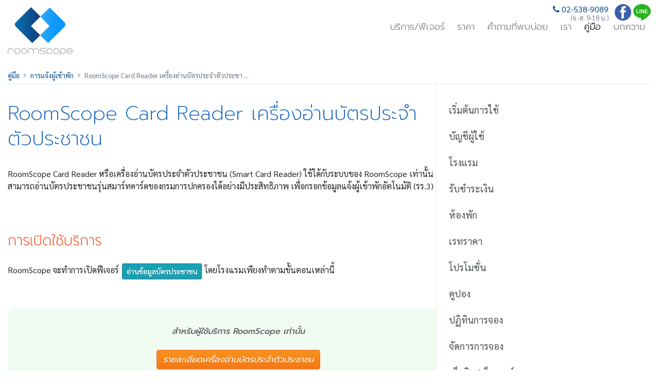

--- FILE ---
content_type: text/html; charset=utf-8
request_url: https://www.roomscope.com/manual/detail/95
body_size: 33411
content:


<!DOCTYPE html>
<html>
<head>
    <meta charset="utf-8" />
    <title>RoomScope Card Reader เครื่องอ่านบัตรประจำตัวประชา ... | RoomScope</title>
    <meta http-equiv="X-UA-Compatible" content="IE=edge">
    <meta name="viewport" content="width=device-width, initial-scale=1, shrink-to-fit=no">
    <meta name="facebook-domain-verification" content="2mft3bpb1j66qblmkxkulfrzs24ios" />
    <link rel="icon" type="image/png" href="https://content.roomscope.com/Images/Icon/favicon-16x16.png" sizes="16x16"><link rel="icon" type="image/png" href="https://content.roomscope.com/Images/Icon/favicon-32x32.png" sizes="32x32"><link rel="icon" type="image/png" href="https://content.roomscope.com/Images/Icon/favicon-96x96.png" sizes="96x96"><link rel="apple-touch-icon" href="https://content.roomscope.com/Images/Icon/favicon-180x180.png" sizes="180x180">
<meta content="คู่มื่อการใช้งานระบบรูมสโคป หมวด การแจ้งผู้เข้าพัก หัวข้อ RoomScope Card Reader เครื่องอ่านบัตรประจำตัวประชาชน" name="description" />
<link href="https://www.roomscope.com/manual/detail/95" rel="canonical" />



    <link rel="stylesheet" type="text/css" href="/combres.axd/Css.Site/1667946352/"/>            <link href="//fonts.googleapis.com/css2?family=Prompt:wght@200;300;400;500&family=Sarabun:wght@300;400;500;600&display=swap&amp;subset=thai" rel="stylesheet">
            <link href="https://content.roomscope.com/Styles/Lang/th.css" rel="stylesheet" type="text/css" />
            <link href="https://content.roomscope.com/Styles/Site/Web/th.css" rel="stylesheet" type="text/css" />



    

    

        <script>
            var contentUrl = 'https://content.roomscope.com';
            // กำหนดโดเมนให้กำ document
            document.domain = 'roomscope.com';
        </script>
<script type="text/javascript" src="/combres.axd/Js.Site/-1248015171/"></script>
        <script>
        // Define dataLayer and the gtag function.
        window.dataLayer = window.dataLayer || [];
        function gtag() { dataLayer.push(arguments); }
    </script>
            <!-- Google Tag Manager -->
            <script>
                (function (w, d, s, l, i) {
                    w[l] = w[l] || []; w[l].push({
                        'gtm.start': new Date().getTime(), event: 'gtm.js'
                    });
                    var f = d.getElementsByTagName(s)[0],
                        j = d.createElement(s), dl = l != 'dataLayer' ? '&l=' + l : '';
                    j.async = true; j.src = 'https://www.googletagmanager.com/gtm.js?id=' + i + dl; f.parentNode.insertBefore(j, f);
                })(window, document, 'script', 'dataLayer', 'GTM-5XZCR6P');
            </script>
    <script>
        window.addConsentListenerExample = (callback) => {
            callback({
                adConsentGranted: eval('false'),
                analyticsConsentGranted: eval('false')
            });
        };
    </script>


    <script>
        $(document).ready(function () {

            $('#main-nav').on('shown.bs.dropdown', function () {
                $('#frmSearch').find('input.form-control').focus();
            });

            $('body').rsVideoConfig();

            $(document).linkGoTop();

            $('a[rel="signup"]').colorbox($.extend({}, cboxSmallOptions, {
                rel: 'nofollow'
            }));

            // ตัวเลือกคำยินยอมคุกกี้
            $('#frmConsent')
                .ajaxSubmitForm({
                    popupErrTitle: 'อุปส์! พบปัญหาบางประการ',
                    popupErrMsg: 'เกิดข้อผิดพลาดระหว่างบันทึกข้อมูล!',
                    popupErrClose: 'ปิด',
                    contentSuccess: 'SUCCESS',
                    onSuccess: function () {
                        window.location.reload(true);
                    }
                })
                .on('click', 'a[rel="decline"], a[rel="accept"]', function (e) {
                    // ปฏิเสธ/ยอมรับ cookies
                    e.preventDefault();
                    $.ajax({
                        url: this.getAttribute('href'),
                        type: 'POST',
                        success: function (result) {
                            if (result == 'SUCCESS') {
                                window.location.reload(true);
                            }
                        }
                    });
                });

            // ถ้ายังไม่กดรับ/ปฏิเสธคุกกิ้
            if (eval('true')) {
                $(document)
                    .on('scroll.consent', function () {
                        if ($(document).scrollTop() > window.innerHeight) {
                            $('#cookie-consent').modal();
                            $(document).off('scroll.consent');
                        }
                    });
            }

            // สลับแท็บ Policy ตามที่คลิก
            $('a[href="#privacy-policy"]')
                .on('click', function (e) {
                    $('#consent-nav').find('a[href="#privacy-tab"]').click();
                });

            $('a[href="#cookie-policy"]')
                .on('click', function (e) {
                    $('#consent-nav').find('a[href="#cookie-tab"]').click();
                });

            // เปลี่ยนข้อความแท็บตามที่เลือก (มีผลในมือถือ)
            $('#consent-dropdown')
                .on('click', 'a.dropdown-item', function () {
                    $(this).parent().prev().html(this.innerText);
                });

            if (window.location.hash != ''
                || window.location.href.indexOf('#') > -1) {

                var hash = window.location.hash || ('#' + window.location.href.split('#')[1]);

                switch (hash) {
                    case '#signup':
                        var $linkSignup = $('<a href="/signup" />');
                        $linkSignup
                            .appendTo('body')
                            .colorbox($.extend({}, cboxSmallOptions, {
                                rel: 'nofollow',
                                open: true
                            }));

                        break;
                    case '#cookie-consent':
                        $('#cookie-consent').modal();
                        $('#consent-nav').find('a[href="#consent-tab"]').click();
                        break;
                    case '#privacy-policy':
                        $('a[href="#privacy-policy"]').click();
                        break;
                }
            }
        });
    </script>
    
    <script>
        $(function () {
            $('body').rsVideoConfig();
        });
    </script>

</head>
<body>

    <!-- Google Tag Manager (noscript) -->
        <noscript><iframe src="https://www.googletagmanager.com/ns.html?id=GTM-5XZCR6P" height="0" width="0" style="display:none;visibility:hidden"></iframe></noscript>
    <!-- End Google Tag Manager (noscript) -->

    <header>
        <div class="container-xl position-relative">
            <nav class="navbar navbar-expand-md navbar-light">
                <a class="navbar-brand" href="https://www.roomscope.com/"><img src="https://content.roomscope.com/Images/Web/RS-RoomScope-Logo.png" alt="RoomScope"></a>
                <button class="navbar-toggler" type="button" data-toggle="collapse" data-target="#main-nav" aria-controls="main-nav" aria-expanded="false" aria-label="Toggle navigation">
                    <span class="fa fa-bars fa-rs-large fa-rs-grayscale"></span>
                </button>
                <div class="collapse navbar-collapse align-items-end" id="main-nav">
                    <ul class="navbar-nav ml-auto main-nav">
                        <li class="nav-item ">
                            <a class="nav-link" href="/services">บริการ/ฟีเจอร์</a>
                        </li>
                        <li class="nav-item ">
                            <a class="nav-link" href="/pricing">ราคา</a>
                        </li>
                        <li class="nav-item ">
                            <a class="nav-link" href="/faq">คำถามที่พบบ่อย</a>
                        </li>
                        <li class="nav-item ">
                            <a class="nav-link" href="/about">เรา</a>
                        </li>
                        <li class="nav-item active">
                            <a class="nav-link" href="/manual">คู่มือ</a>
                        </li>
                        <li class="nav-item ">
                            <a class="nav-link" href="/blog">บทความ</a>
                        </li>
                    </ul>
                    
                </div>
            </nav>
            <address>
                <div class="phone hidden-xs-down">
                    <a href="tel:+6625389089"><span class="fa-rs-small fa-phone fa"></span><span>02-538-9089</span></a>
                    <small> (จ.-ส. 9-18 น.)</small>
                </div>
                <a href="tel:+6625389089" class="hidden-sm-up" target="_blank"><span class="contact-icon phone-icon"></span></a>
                <a href="https://www.facebook.com/RoomScopeHotelSystem
" target="_blank" title="Facebook RoomScope HotelSystem"><span class="contact-icon fb-icon"></span></a>
                <a href="https://lin.ee/kE9EWRs" target="_blank" title="Line RoomScope"><span class="contact-icon line-icon"></span></a>
            </address>
        </div>
    </header>
    <div class="page-title">
        <div class="container-xl">
            
        </div>
    </div>
    

<div class="container-xl mt-2">
    <ol class="breadcrumb"><li class="breadcrumb-item"><a href="/manual">คู่มือ</a></li><li class="breadcrumb-item"><a href="/manual/category/14">การแจ้งผู้เข้าพัก</a></li><li class="breadcrumb-item active">RoomScope Card Reader เครื่องอ่านบัตรประจำตัวประชา ...</li></ol>
    <div class="row manual-wrapper">
        <div class="col-md-8">
            <article class="blog-detail">
                <header>
                    <h1>RoomScope Card Reader เครื่องอ่านบัตรประจำตัวประชาชน</h1>
                </header>
                <div class="detail">
                    <p align="left" style="margin-bottom:0cm">RoomScope&nbsp;Card Reader หรือเครื่องอ่านบัตรประจำตัวประชาชน (Smart Card Reader) ใช้ได้กับระบบของ RoomScope เท่านั้น สามารถอ่านบัตรประชาชนรุ่นสมาร์ทคาร์ดของกรมการปกครองได้อย่างมีประสิทธิภาพ เพื่อกรอกข้อมูลแจ้งผู้เข้าพักอัตโนมัติ (รร.3)</p>

<p>&nbsp;</p>

<h2>การเปิดใช้บริการ</h2>

<p>RoomScope จะทำการเปิดฟีเจอร์ <img class="html5-image" src="https://content.roomscope.com/Upload/Manual/95/3ce25fb2-167b-4f1b-8bbf-5b9d03c05cbe.jpg" />&nbsp;โดยโรงแรมเพียงทำตามขั้นตอนเหล่านี้</p>

<p>&nbsp;</p>

<div class="alert alert-success fa-wrapper" style="text-align: center;"><span style="color:null;"><strong>สำหรับผู้ใช้บริการ RoomScope เท่านั้น</strong></span><br />
&nbsp;
<div><a class="g-button g-button-link" href="http://content.roomscope.com/Docs/Web/CardReader.pdf" target="_blank">รายละเอียดเครื่องอ่านบัตรประจำตัวประชาชน</a></div>
</div>

<p>&nbsp;</p>

<ol>
	<li>อ่านรายละเอียดเครื่องอ่านบัตรประจำตัวประชาชน และเลือกรุ่นเครื่องอ่านบัตรที่ต้องการ</li>
	<li>ติดต่อเจ้าหน้าที่ทาง&nbsp;LINE: <strong>@roomscope&nbsp;</strong>หรือ&nbsp;<strong>sales@roomscope.com&nbsp;</strong>เพื่อขอใบเสนอราคา และชำระค่าบริการ</li>
	<li>รอรับอุปกรณ์เครื่องอ่านบัตรจาก RoomScope (กรณียังไม่มีเครื่อง)</li>
	<li>เจ้าหน้าที่จะทำการเซ็ตระบบ หลังจากนั้นจะส่ง Production ให้ทางอีเมล์หรือไลน์</li>
	<li>เริ่มใช้งานได้</li>
</ol>

<p>&nbsp;</p>

<h2>การติดตั้งโปรแกรม</h2>

<div class="alert alert-info fa-wrapper"><span class="fa-info-circle fa fa-rs-info-circle"></span>

<div>RSCardReader Requirement</div>

<ul style="margin-bottom: 0;">
	<li>Windows 10 หรือสูงกว่า</li>
	<li>CPU Duo Core หรือสูงกว่า</li>
	<li>RAM 2MB หรือมากกว่า</li>
	<li>ไม่สามารถใช้ได้กับ MacOS, iOS, Android</li>
</ul>
</div>

<p><span style="background-color:#f1c40f;">&nbsp; 1.&nbsp;</span><span style="background-color:#ffffff;"> &nbsp;</span>ดาวน์โหลดและติดตั้งโปรแกรม&nbsp;RoomScope&nbsp;Card Reader&nbsp; ตามขั้นตอนด้านล่างนี้</p>

<p style="text-align: center;"><span class="frame"><img class="html5-image" src="https://content.roomscope.com/Upload/Manual/95/79ff3eeb-ad6a-4022-ad2f-0f558f002749.jpg" /></span></p>

<p style="text-align: center;"><span class="frame"><img class="html5-image" src="https://content.roomscope.com/Upload/Manual/95/e5abe63c-7b24-49eb-915e-7219a95c192e.jpg" /></span></p>

<p style="text-align: center;"><span class="frame"><img class="html5-image" src="https://content.roomscope.com/Upload/Manual/95/24aaacf3-8a27-42f0-be92-3f5c8f67ee8c.jpg" /></span></p>

<p style="text-align: center;"><span class="frame"><img class="html5-image" src="https://content.roomscope.com/Upload/Manual/95/85a8ead2-29e3-4166-8f97-405a6ab363cc.jpg" /></span></p>

<p style="text-align: center;"><span class="frame"><img class="html5-image" src="https://content.roomscope.com/Upload/Manual/95/a599e0a9-43fd-40d1-9f4a-a2e87577ff79.jpg" /></span></p>

<p style="text-align: center;"><span class="frame"><img class="html5-image" src="https://content.roomscope.com/Upload/Manual/95/08755e07-e0bc-4a6a-a40d-e16f8d8a353c.jpg" /></span></p>

<p><span style="background-color:#f1c40f;">&nbsp; 2.&nbsp;</span><span style="background-color:#ffffff;"> &nbsp;</span>ต่ออุปกรณ์เครื่องอ่านบัตร&nbsp;</p>

<p>โปรแกรมจะถูกเปิดขึ้นมา และแสดงตามรูปที่ 1 ด้านล่างนี้&nbsp; จากนั้นกดปุ่ม&nbsp;&nbsp;<img class="html5-image" src="https://content.roomscope.com/Upload/Manual/95/5a4e959a-bd8d-4a06-b97d-ca1dea588f04.jpg" />&nbsp;และนำ&nbsp; &nbsp;License Key ที่ได้รับมากรอกแล้วกด OK</p>

<p style="text-align: center;"><span class="frame"><img class="html5-image" src="https://content.roomscope.com/Upload/Manual/95/abfd5c0a-4ef2-4661-88c4-2cd56f4cac0b.jpg" /></span></p>

<p style="text-align: center;"><span class="frame"><img class="html5-image" src="https://content.roomscope.com/Upload/Manual/95/b6a8ea9c-dcbf-41b7-baec-ba84ffc12ed8.jpg" /></span></p>

<h2>เริ่มต้นใช้งาน</h2>

<p><span style="background-color:#2ecc71;">&nbsp; 1.&nbsp;</span><span style="background-color:#ffffff;">&nbsp; เปิดรายการจองของลูกค้าที่ต้องการให้อ่านบัตรประชาชน และกดปุ่ม บัตรทะเทียนผู้เข้าพัก เลือก &quot;เพิ่ม/แก้ไข ร.ร.3&quot;&nbsp;</span></p>

<p style="text-align: center;"><span class="frame"><img class="html5-image" src="https://content.roomscope.com/Upload/Manual/95/1037eb17-9049-4c10-bc18-2fb526588be9.jpg" /></span></p>

<p><span style="background-color:#2ecc71;">&nbsp; 2.&nbsp;</span><span style="background-color:#ffffff;">&nbsp; กด&nbsp;<img class="html5-image" src="https://content.roomscope.com/Upload/Manual/95/a51efed3-fd61-4431-8669-43ff3df3c1e6.jpg" />&nbsp;&nbsp;</span></p>

<p style="text-align: center;"><span class="frame"><img class="html5-image" src="https://content.roomscope.com/Upload/Manual/95/b8ba083f-296b-4bf3-8e5c-17b119aa4388.jpg" /></span></p>

<p style="text-align: center;">(หากยังไม่ได้เสียบบัตรประชาชน จะแสดงแจ้งเตือนแบบนี้)</p>

<p style="text-align: center;"><span class="frame"><img class="html5-image" src="https://content.roomscope.com/Upload/Manual/95/e5bc4174-ddf5-4c50-bdc1-d6ee2a7bc354.jpg" /></span></p>

<p><span style="background-color:#2ecc71;">&nbsp; 3.&nbsp;</span><span style="background-color:#ffffff;">&nbsp; </span>เมื่อเสียบบัตรประชาชนแล้ว เครื่องจะทำการอ่านข้อมูลบนบัตร และให้กดยืนยัน</p>

<p style="text-align: center;"><span class="frame"><img class="html5-image" src="https://content.roomscope.com/Upload/Manual/95/aa6181ea-bc22-4a93-a0cd-51813f934c21.jpg" /></span></p>

<p style="text-align: center;"><span class="frame"><img class="html5-image" src="https://content.roomscope.com/Upload/Manual/95/afcd4154-e1ba-499e-b7f7-b61849643a96.jpg" /></span></p>

<p><span style="background-color:#2ecc71;">&nbsp; 4.&nbsp;</span><span style="background-color:#ffffff;">&nbsp; </span>ให้กรอกข้อมูลส่วนอื่นเพิ่มเติม จากนั้นกดบันทึก</p>

<p style="text-align: center;"><span class="frame"><img class="html5-image" src="https://content.roomscope.com/Upload/Manual/95/9134f5a7-ed04-4475-a3d8-b45ba3e15b6b.jpg" /></span></p>

<p><span style="background-color:#2ecc71;">&nbsp; 5.&nbsp;</span><span style="background-color:#ffffff;">&nbsp; </span>เมื่อกดพิมพ์&nbsp;<img class="html5-image" src="https://content.roomscope.com/Upload/Manual/95/0d2c5ea9-8002-486b-b2b6-c8f9be6e6b7d.jpg" />&nbsp;ระบบก็จะดึงจากเครื่องอ่านบัตรมาแสดงด้วยเช่นกันค่ะ</p>

<p style="text-align: center;"><span class="frame"><img class="html5-image" src="https://content.roomscope.com/Upload/Manual/95/1a86fce4-6444-4cec-9d9f-b43662454eca.jpg" /></span></p>

<p>&nbsp;</p>

<p><span style="background-color:#2ecc71;">&nbsp; 6.&nbsp;</span><span style="background-color:#ffffff;">&nbsp; </span>เมื่อมาที่เมนู &quot;แจ้งผู้เข้าพัก&quot;&nbsp; รายการจองที่ถูกบันทึกจากการอ่านบัตรประชาชนก็จะแสดงขึ้นมาให้ดาวน์โหลด ร.ร.4 และนำส่งได้เลย</p>

<p style="text-align: center;"><span class="frame"><img class="html5-image" src="https://content.roomscope.com/Upload/Manual/95/864fb8b6-4b64-4567-9955-b6f006849083.jpg" /></span></p>

<p>&nbsp;</p>

<div class="alert alert-info fa-wrapper"><span class="fa-info-circle fa fa-rs-info-circle"></span>

<p><img class="html5-image" src="https://content.roomscope.com/Upload/Manual/95/9e6a5e4f-1004-4dfa-8883-786e3150fe92.png" />&nbsp;ดูวิธีขั้นตอนการติดตั้งและวิธีใช้งานเครื่องอ่านบัตรประชาชน &gt;&gt;&nbsp;<a href="https://www.youtube.com/watch?v=lvu_HW-30B0" target="_blank">https://www.youtube.com/watch?v=lvu_HW-30B0</a></p>
</div>

                </div>
                <div class="row mt-5">
                        <div class="col next">
                            <span class="fa fa-chevron-circle-left fa-rs-large fa-rs-link align-middle"></span>
                            <a class="align-middle" href="/manual/detail/59">การแจ้งผู้เข้าพัก (ร.ร. 4) และแจ้งที่พักชาวต่างชาติ (ตม. 30)</a>
                        </div>
                                            <div class="col next text-right">
                            <a class="align-middle" href="/manual/detail/64">ทำความเข้าใจ “งานบัญชี ระบบโรงแรม RoomScope” เบื้องต้น</a>
                            <span class="fa fa-chevron-circle-right fa-rs-large fa-rs-link align-middle"></span>
                        </div>
                </div>
            </article>
        </div>


    <aside class="col-md-4">
        <div class="manual-content">
<div class="category">                    <a class="topic" data-toggle="collapse" href="#topic-1" aria-expanded="false">
                        เริ่มต้นการใช้
                    </a>
<div class="group collapse " id="topic-1">                <div class="item ">
                    <a href="/manual/detail/1">
                    <span>เข้าระบบ</span>
                    </a>
                </div>
                <div class="item ">
                    <a href="/manual/detail/5">
                    <span>ลืมรหัสผ่าน</span>
                    </a>
                </div>
                <div class="item ">
                    <a href="/manual/detail/3">
                    <span>ภาพรวมการใช้งานระบบรูมสโคป</span>
                    </a>
                </div>
                <div class="item ">
                    <a href="/manual/detail/2">
                    <span>แนะนำ UI มาตรฐาน</span>
                    </a>
                </div>
</div></div><div class="category">                    <a class="topic" data-toggle="collapse" href="#topic-2" aria-expanded="false">
                        บัญชีผู้ใช้
                    </a>
<div class="group collapse " id="topic-2">                <div class="item ">
                    <a href="/manual/detail/4">
                    <span>จัดการบัญชีผู้ใช้ของตัวเอง</span>
                    </a>
                </div>
                <div class="item ">
                    <a href="/manual/detail/7">
                    <span>จัดการบัญชีผู้ใช้อื่นๆ</span>
                    </a>
                </div>
                <div class="item ">
                    <a href="/manual/detail/67">
                    <span>สิทธิ์การใช้งาน</span>
                    </a>
                </div>
                <div class="item ">
                    <a href="/manual/detail/6">
                    <span>เปลี่ยนภาษา</span>
                    </a>
                </div>
</div></div><div class="category">                    <a class="topic" data-toggle="collapse" href="#topic-3" aria-expanded="false">
                        โรงแรม
                    </a>
<div class="group collapse " id="topic-3">                <div class="item ">
                    <a href="/manual/detail/8">
                    <span>ตั้งค่าโรงแรม และระบบจอง</span>
                    </a>
                </div>
                <div class="item ">
                    <a href="/manual/detail/9">
                    <span>แนบข้อความ แผนที่ กฎระเบียบ หรือไฟล์อื่นๆ ไปพร้อมอีเมล์</span>
                    </a>
                </div>
                <div class="item ">
                    <a href="/manual/detail/10">
                    <span>แจ้งเตือนข่าวสารต่างๆ ในระบบจอง</span>
                    </a>
                </div>
                <div class="item ">
                    <a href="/manual/detail/60">
                    <span>กำหนดให้ลูกค้า &quot;อ่าน&quot; ยอมรับ &quot;ข้อกำหนด&quot; ก่อนทำการจอง</span>
                    </a>
                </div>
                <div class="item ">
                    <a href="/manual/detail/76">
                    <span>ชื่อ, ที่อยู่สำหรับออกบิล และภาษีมูลค่าเพิ่ม</span>
                    </a>
                </div>
</div></div><div class="category">                    <a class="topic" data-toggle="collapse" href="#topic-4" aria-expanded="false">
                        รับชำระเงิน
                    </a>
<div class="group collapse " id="topic-4">                <div class="item ">
                    <a href="/manual/detail/83">
                    <span>ช่องทางการรับชำระ</span>
                    </a>
                </div>
                <div class="item ">
                    <a href="/manual/detail/11">
                    <span>โอนเงิน</span>
                    </a>
                </div>
                <div class="item ">
                    <a href="/manual/detail/12">
                    <span>2C2P - เครดิตการ์ด และอีวอลเล็ต</span>
                    </a>
                </div>
                <div class="item ">
                    <a href="/manual/detail/13">
                    <span>2C2P - เคาน์เตอร์</span>
                    </a>
                </div>
                <div class="item ">
                    <a href="/manual/detail/14">
                    <span>PayPal</span>
                    </a>
                </div>
</div></div><div class="category">                    <a class="topic" data-toggle="collapse" href="#topic-5" aria-expanded="false">
                        ห้องพัก
                    </a>
<div class="group collapse " id="topic-5">                <div class="item ">
                    <a href="/manual/detail/15">
                    <span>ทำความเข้าใจ “ห้องพัก” เบื้องต้น</span>
                    </a>
                </div>
                <div class="item ">
                    <a href="/manual/detail/16">
                    <span>จัดการห้องพัก</span>
                    </a>
                </div>
                <div class="item ">
                    <a href="/manual/detail/17">
                    <span>จัดการรูปห้อง</span>
                    </a>
                </div>
</div></div><div class="category">                    <a class="topic" data-toggle="collapse" href="#topic-6" aria-expanded="false">
                        เรทราคา
                    </a>
<div class="group collapse " id="topic-6">                <div class="item ">
                    <a href="/manual/detail/18">
                    <span>ทำความเข้าใจ “เรทราคา” เบื้องต้น</span>
                    </a>
                </div>
                <div class="item ">
                    <a href="/manual/detail/19">
                    <span>การตั้งค่า</span>
                    </a>
                </div>
                <div class="item ">
                    <a href="/manual/detail/20">
                    <span>กลุ่มซีซั่น และซีซั่น</span>
                    </a>
                </div>
                <div class="item ">
                    <a href="/manual/detail/23">
                    <span>ประเภทเรท</span>
                    </a>
                </div>
                <div class="item ">
                    <a href="/manual/detail/24">
                    <span>เรทราคา</span>
                    </a>
                </div>
                <div class="item ">
                    <a href="/manual/detail/25">
                    <span>เซอร์ชาร์จ</span>
                    </a>
                </div>
                <div class="item ">
                    <a href="/manual/detail/26">
                    <span>บริการเสริม</span>
                    </a>
                </div>
                <div class="item ">
                    <a href="/manual/detail/21">
                    <span>นโยบายการยกเลิก</span>
                    </a>
                </div>
                <div class="item ">
                    <a href="/manual/detail/22">
                    <span>เข้าพักขั้นต่ำ</span>
                    </a>
                </div>
</div></div><div class="category">                    <a class="topic" data-toggle="collapse" href="#topic-7" aria-expanded="false">
                        โปรโมชั่น
                    </a>
<div class="group collapse " id="topic-7">                <div class="item ">
                    <a href="/manual/detail/27">
                    <span>ทำความเข้าใจ “โปรโมชั่น” เบื้องต้น</span>
                    </a>
                </div>
                <div class="item ">
                    <a href="/manual/detail/28">
                    <span>ตัวอย่างการทำโปรโมชั่นโรงแรมแบบต่างๆ</span>
                    </a>
                </div>
                <div class="item ">
                    <a href="/manual/detail/29">
                    <span>โปรโมชั่นฟรีไนท์</span>
                    </a>
                </div>
</div></div><div class="category">                    <a class="topic" data-toggle="collapse" href="#topic-19" aria-expanded="false">
                        คูปอง
                    </a>
<div class="group collapse " id="topic-19">                <div class="item ">
                    <a href="/manual/detail/92">
                    <span>ทำความเข้าใจ “คูปอง” เบื้องต้น</span>
                    </a>
                </div>
                <div class="item ">
                    <a href="/manual/detail/93">
                    <span>การเพิ่มคูปอง</span>
                    </a>
                </div>
                <div class="item ">
                    <a href="/manual/detail/94">
                    <span>การใช้งานคูปอง</span>
                    </a>
                </div>
</div></div><div class="category">                    <a class="topic" data-toggle="collapse" href="#topic-8" aria-expanded="false">
                        ปฏิทินการจอง
                    </a>
<div class="group collapse " id="topic-8">                <div class="item ">
                    <a href="/manual/detail/30">
                    <span>ภาพรวมการใช้งานปฏิทินการจอง</span>
                    </a>
                </div>
                <div class="item ">
                    <a href="/manual/detail/32">
                    <span>ประเภทการจอง สี และไอคอน</span>
                    </a>
                </div>
                <div class="item ">
                    <a href="/manual/detail/31">
                    <span>เช็คห้องว่าง และราคา</span>
                    </a>
                </div>
                <div class="item ">
                    <a href="/manual/detail/33">
                    <span>การเลือกห้อง และวัน</span>
                    </a>
                </div>
                <div class="item ">
                    <a href="/manual/detail/34">
                    <span>จองด่วน</span>
                    </a>
                </div>
                <div class="item ">
                    <a href="/manual/detail/35">
                    <span>ล็อคห้อง</span>
                    </a>
                </div>
                <div class="item ">
                    <a href="/manual/detail/36">
                    <span>จองแบบเต็ม</span>
                    </a>
                </div>
                <div class="item ">
                    <a href="/manual/detail/37">
                    <span>ปิดใช้งาน</span>
                    </a>
                </div>
                <div class="item ">
                    <a href="/manual/detail/82">
                    <span>ย้ายห้อง เลื่อน-เพิ่ม-ลด วันเข้าพัก</span>
                    </a>
                </div>
                <div class="item ">
                    <a href="/manual/detail/75">
                    <span>แท็บรายการ</span>
                    </a>
                </div>
                <div class="item ">
                    <a href="/manual/detail/40">
                    <span>แท็บรอคืนเงิน</span>
                    </a>
                </div>
</div></div><div class="category">                    <a class="topic" data-toggle="collapse" href="#topic-9" aria-expanded="false">
                        จัดการการจอง
                    </a>
<div class="group collapse " id="topic-9">                <div class="item ">
                    <a href="/manual/detail/41">
                    <span>เมื่อลูกค้าชำระแบบโอนเงิน</span>
                    </a>
                </div>
                <div class="item ">
                    <a href="/manual/detail/42">
                    <span>เมื่อลูกค้าชำระผ่านบัตร/เพย์พาล/เคาน์เตอร์</span>
                    </a>
                </div>
                <div class="item ">
                    <a href="/manual/detail/43">
                    <span>ค้นหารายการจอง</span>
                    </a>
                </div>
                <div class="item ">
                    <a href="/manual/detail/44">
                    <span>ภาพรวมหน้ารายการจอง</span>
                    </a>
                </div>
                <div class="item ">
                    <a href="/manual/detail/45">
                    <span>แก้ไขข้อมูลผู้สั่ง</span>
                    </a>
                </div>
                <div class="item ">
                    <a href="/manual/detail/46">
                    <span>แก้ไขข้อมูลผู้เข้าพัก</span>
                    </a>
                </div>
                <div class="item ">
                    <a href="/manual/detail/47">
                    <span>เปลี่ยนแปลงการจอง</span>
                    </a>
                </div>
                <div class="item ">
                    <a href="/manual/detail/51">
                    <span>ยกเลิกห้อง</span>
                    </a>
                </div>
                <div class="item ">
                    <a href="/manual/detail/97">
                    <span>เลื่อนวันเข้าพักแบบ &quot;ยังไม่ระบุวันเข้าพัก Open Booking&quot;</span>
                    </a>
                </div>
                <div class="item ">
                    <a href="/manual/detail/68">
                    <span>เพิ่มห้อง</span>
                    </a>
                </div>
                <div class="item ">
                    <a href="/manual/detail/52">
                    <span>แก้ไขห้อง และรายละเอียด</span>
                    </a>
                </div>
                <div class="item ">
                    <a href="/manual/detail/69">
                    <span>ย้ายห้องไปบุ๊คอื่น</span>
                    </a>
                </div>
                <div class="item ">
                    <a href="/manual/detail/71">
                    <span>รายการเสริม</span>
                    </a>
                </div>
                <div class="item ">
                    <a href="/manual/detail/53">
                    <span>จัดการการชำระเงิน/คืนเงิน</span>
                    </a>
                </div>
                <div class="item ">
                    <a href="/manual/detail/54">
                    <span>การเรียกชำระเงินผ่านอีเมล์</span>
                    </a>
                </div>
                <div class="item ">
                    <a href="/manual/detail/55">
                    <span>การเรียกชำระเงินเพิ่ม</span>
                    </a>
                </div>
                <div class="item ">
                    <a href="/manual/detail/77">
                    <span>ซ่อน/แสดง รายการจองในหน้ารวม</span>
                    </a>
                </div>
</div></div><div class="category">                    <a class="topic" data-toggle="collapse" href="#topic-16" aria-expanded="false">
                        เช็คอิน/เช็คเอาท์
                    </a>
<div class="group collapse " id="topic-16">                <div class="item ">
                    <a href="/manual/detail/86">
                    <span>ทำความเข้าใจ “เช็คอิน/เช็คเอาท์” เบื้องต้น</span>
                    </a>
                </div>
                <div class="item ">
                    <a href="/manual/detail/87">
                    <span>เช็คอิน</span>
                    </a>
                </div>
                <div class="item ">
                    <a href="/manual/detail/88">
                    <span>เช็คเอาท์</span>
                    </a>
                </div>
                <div class="item ">
                    <a href="/manual/detail/90">
                    <span>งานทำความสะอาด</span>
                    </a>
                </div>
</div></div><div class="category">                    <a class="topic" data-toggle="collapse" href="#topic-14" aria-expanded="true">
                        การแจ้งผู้เข้าพัก
                    </a>
<div class="group collapse show" id="topic-14">                <div class="item ">
                    <a href="/manual/detail/79">
                    <span>ทำความเข้าใจ “การแจ้งผู้เข้าพัก” เบื้องต้น</span>
                    </a>
                </div>
                <div class="item ">
                    <a href="/manual/detail/80">
                    <span>บัตรทะเบียนผู้พัก (ร.ร. 3)</span>
                    </a>
                </div>
                <div class="item ">
                    <a href="/manual/detail/59">
                    <span>การแจ้งผู้เข้าพัก (ร.ร. 4) และแจ้งที่พักชาวต่างชาติ (ตม. 30)</span>
                    </a>
                </div>
                <div class="item current">
                    <a href="/manual/detail/95">
                        <span class="fa fa-angle-double-right"></span>
                    <span>RoomScope Card Reader เครื่องอ่านบัตรประจำตัวประชาชน</span>
                    </a>
                </div>
</div></div><div class="category">                    <a class="topic" data-toggle="collapse" href="#topic-13" aria-expanded="false">
                        งานบัญชี
                    </a>
<div class="group collapse " id="topic-13">                <div class="item ">
                    <a href="/manual/detail/64">
                    <span>ทำความเข้าใจ “งานบัญชี ระบบโรงแรม RoomScope” เบื้องต้น</span>
                    </a>
                </div>
                <div class="item ">
                    <a href="/manual/detail/66">
                    <span>ใบกำกับภาษี ระบบโรงแรม RoomScope </span>
                    </a>
                </div>
                <div class="item ">
                    <a href="/manual/detail/78">
                    <span>ใบเสร็จรับเงิน ระบบโรงแรม RoomScope</span>
                    </a>
                </div>
                <div class="item ">
                    <a href="/manual/detail/73">
                    <span>โฟลิโอ ระบบโรงแรม RoomScope</span>
                    </a>
                </div>
                <div class="item ">
                    <a href="/manual/detail/72">
                    <span>ใบเสนอราคา ระบบโรงแรม RoomScope</span>
                    </a>
                </div>
                <div class="item ">
                    <a href="/manual/detail/74">
                    <span>ใบแจ้งหนี้ ระบบโรงแรม RoomScope</span>
                    </a>
                </div>
                <div class="item ">
                    <a href="/manual/detail/65">
                    <span>เทมเพลตรายการ</span>
                    </a>
                </div>
                <div class="item ">
                    <a href="/manual/detail/81">
                    <span>ค้นหาเอกสารบัญชี</span>
                    </a>
                </div>
</div></div><div class="category">                    <a class="topic" data-toggle="collapse" href="#topic-10" aria-expanded="false">
                        รายงาน
                    </a>
<div class="group collapse " id="topic-10">                <div class="item ">
                    <a href="/manual/detail/49">
                    <span>ประจำวัน</span>
                    </a>
                </div>
                <div class="item ">
                    <a href="/manual/detail/48">
                    <span>สรุป</span>
                    </a>
                </div>
                <div class="item ">
                    <a href="/manual/detail/85">
                    <span>อัตราการจอง</span>
                    </a>
                </div>
                <div class="item ">
                    <a href="/manual/detail/50">
                    <span>การเงิน</span>
                    </a>
                </div>
</div></div><div class="category">                    <a class="topic" data-toggle="collapse" href="#topic-18" aria-expanded="false">
                        Dashboard
                    </a>
<div class="group collapse " id="topic-18">                <div class="item ">
                    <a href="/manual/detail/91">
                    <span>RoomScope Dashboard</span>
                    </a>
                </div>
</div></div><div class="category">                    <a class="topic" data-toggle="collapse" href="#topic-11" aria-expanded="false">
                        ติดตั้งปุ่มจอง
                    </a>
<div class="group collapse " id="topic-11">                <div class="item ">
                    <a href="/manual/detail/56">
                    <span>เว็บไซต์</span>
                    </a>
                </div>
</div></div><div class="category">                    <a class="topic" data-toggle="collapse" href="#topic-12" aria-expanded="false">
                        ภาคผนวก
                    </a>
<div class="group collapse " id="topic-12">                <div class="item ">
                    <a href="/manual/detail/62">
                    <span>ร.ร. 3 และร.ร. 4 คือ?</span>
                    </a>
                </div>
                <div class="item ">
                    <a href="/manual/detail/63">
                    <span>ตม.30 (TM.30) คือ? พร้อม 3 วิธี แจ้งที่พักคนต่างด้าว</span>
                    </a>
                </div>
</div></div>        </div>
    </aside>

    </div>
</div>
    <footer id="page-footer">
        <div class="container-xl">
            <div class="row">
                <div class="col-12 group">
                    <img class="rs-logo-textonly img-fluid" src="https://content.roomscope.com/images/logo/rs-roomscope.png" alt="RoomScope Logo" />
                </div>
                <div class="col-sm-12 col-md-4 group">
                    <div class="">
                        <span class="fa fa-map-marker fa-rs-small fa-rs-white mr-2"></span>
                        <div class="d-inline-block align-top">
                            <div class="title">บจ. เน็ตครีเอติค ดอทคอม</div>
                            <div class="content">
                                25/21 ซอยโชคชัย 4 (62) ถนนโชคชัย 4<br /> แขวงลาดพร้าว เขตลาดพร้าว กรุงเทพฯ 10230
                            </div>
                        </div>
                    </div>
                    <div class="mt-3 text-nowrap">
                        <span class="fa fa-phone fa-rs-small fa-rs-white mr-2"></span>
                        <div class="d-inline-block">02-538-9089</div>
                    </div>
                    <div class="text-nowrap">
                        <span class="fa fa-envelope fa-rs-small fa-rs-white mr-2"></span>
                        <div class="d-inline-block">ฝ่ายขาย: <a href="mailto:sales@roomscope.com">sales@roomscope.com</a></div>
                        <br />
                        <span class="fa fa-envelope fa-rs-small fa-rs-white mr-2"></span>
                        <div class="d-inline-block">สอบถามทั่วไป: <a href="mailto:community@roomscope.com">contact@roomscope.com</a></div>
                    </div>
                </div>
                <div class="col-sm-6 col-md-3 group">
                    <div class="title">บริการ</div>
                    <ul>
                        <li>
                            <a href="/services/premium">Booking Engine Premium</a>
                        </li>
                        <li>
                            <a href="/services/standard">Booking Engine Standard</a>
                        </li>
                        <li>
                            <a href="/services/backoffice">BackOffice</a>
                        </li>
                        <li>
                            <a href="/services/website">Website</a>
                        </li>
                        <li>
                            <a href="/pricing">ราคา/เปรียบเทียบ</a>
                        </li>
                    </ul>
                </div>
                <div class="col-sm-6 col-md-2 group">
                    <div class="title">อื่นๆ </div>
                    <ul>
                        <li>
                            <a href="/about">เรา</a>
                        </li>
                        <li>
                            <a href="/manual">คู่มือ</a>
                        </li>
                        <li>
                            <a href="/blog">บล็อก</a>
                        </li>
                        <li>
                            <a rel="signup" href="/signup">ขอใบเสนอราคา</a>
                        </li>
                        <li>
                            <a role="button" href="#privacy-policy" data-toggle="modal" data-target="#cookie-consent">นโยบายความเป็นส่วนตัว</a>
                        </li>
                    </ul>
                </div>
                <div class="col-sm-12 col-md-3 group text-center">
                    <div class="d-inline-block p-2">
                        <img src="https://content.roomscope.com/images/logo/vikingcloud_certificate.png" alt="digital-certificates" />
                    </div>
                    <div class="d-inline-block p-2">
                        <a href="https://www.visa.com/splisting/searchGrsp.do?companyNameCriteria=2c2p" target="_blank"><img src="https://content.roomscope.com/images/logo/PCI-logo-110px.png" alt="pci dss_compliant" /></a>
                    </div>
                </div>

                <div class="col-md-12 group text-center">
                    <div class="social-icon-wrapper">
                        <a href="https://www.facebook.com/RoomScopeHotelSystem" class="social-icon fb-icon" target="_blank" title="Facebook RoomScope Connect"></a>
                        <a href="https://lin.ee/kE9EWRs" class="social-icon line-icon" target="_blank" title="Line RoomScope"></a>
                        <a href="https://www.facebook.com/messages/t/RoomScopeHotelSystem" class="social-icon messager-icon" target="_blank" title="Messager RoomScope"></a>
                        <a href="https://www.youtube.com/channel/UCJEJ46_BHD85J8YTvc7rgTw" class="social-icon youtube-icon" target="_blank" title="RoomScope Youtube Channel"></a>
                    </div>
                    <div class="regis">
                        จดทะเบียนบริษัทตั้งแต่
                        <span class="year">พ.ศ. 2543</span>
                    </div>
                </div>
            </div>
        </div>
        <div class="copy-right">Copyright &copy; 2026 RoomScope</div>
    </footer>
    

    

<div id="cookie-consent" class="modal fade">
    <div class="modal-dialog modal-lg modal-dialog-centered modal-dialog-scrollable">
        <div class="modal-content">
            <div class="modal-header pb-0">

                <ul class="nav nav-tabs border-0" id="consent-nav" role="tablist">
                    <li id="consent-dropdown" class="nav-item dropdown hidden-sm-up">
                        <a class="nav-link dropdown-toggle" data-toggle="dropdown" href="#" role="button" aria-expanded="false">การตั้งค่าคุกกี้</a>
                        <div id="" class="dropdown-menu">
                            <a class="dropdown-item" data-toggle="tab" href="#consent-tab" role="tab" aria-controls="home" aria-selected="true">การตั้งค่าคุกกี้</a>
                            <a class="dropdown-item" data-toggle="tab" href="#cookie-tab" role="tab" aria-controls="profile" aria-selected="false">นโยบายคุกกี้</a>
                            <a class="dropdown-item" data-toggle="tab" href="#privacy-tab" role="tab" aria-controls="contact" aria-selected="false">นโยบายความเป็นส่วนตัว</a>
                        </div>
                    </li>

                    <li class="nav-item hidden-xs-down" role="presentation">
                        <a class="nav-link active" data-toggle="tab" href="#consent-tab" role="tab" aria-controls="home" aria-selected="true">การตั้งค่าคุกกี้</a>
                    </li>
                    <li class="nav-item hidden-xs-down" role="presentation">
                        <a class="nav-link" data-toggle="tab" href="#cookie-tab" role="tab" aria-controls="profile" aria-selected="false">นโยบายคุกกี้</a>
                    </li>
                    <li class="nav-item hidden-xs-down" role="presentation">
                        <a class="nav-link" data-toggle="tab" href="#privacy-tab" role="tab" aria-controls="contact" aria-selected="false">นโยบายความเป็นส่วนตัว</a>
                    </li>
                </ul>
            </div>

            <div class="modal-body">
                <div class="tab-content">
                    <div class="tab-pane fade show active policy-content" id="consent-tab" role="tabpanel" aria-labelledby="consent-tab">

<div class="form-crud m-0">
<form action="/home/acceptcookies" id="frmConsent" method="post"><input name="__RequestVerificationToken" type="hidden" value="ux9AAFqxTWc7hujG1AwFOiATW7ZTJhhXYSsNRwKEVYG2FEZBpccST9_PfrIK8mLj-5jEEdLNMnSEw2xnQm6_bhD6aTA1" /><input data-val="true" data-val-required="The UID field is required." id="UID" name="UID" type="hidden" value="78b74102-f5b0-49ab-be2b-1f45e0859546" />        <div class="form-content p-0">
            <div class="form-group mt-3">
                <p>
                    เว็บไซต์นี้มีการใช้งานคุกกี้ (Cookies) เพื่อเพิ่มประสิทธิภาพและมอบประสบการณ์การใช้งานเว็บไซต์ของคุณให้ดียิ่งขึ้น<br />คุณสามารถเลือก เปิด/ปิด คุกกี้ได้ยกเว้นคุกกี้พื้นฐานที่จำเป็น
                </p>
                <p>
                    การที่คุณใช้เว็บไซต์นี้หรือเข้าไปดูข้อมูลในหน้าใดๆ ถือว่าคุณยอมรับ<a href="#cookie-policy">นโยบายคุกกี้</a> และ<a href="#privacy-policy">นโยบายความเป็นส่วนตัว</a> ของเรา หากคุณไม่ต้องการใช้คุกกี้บนเว็บไซต์ คุณจะต้องปฏิเสธโดยไม่รับคุกกี้บนเบราวเซอร์ หรือไม่ใช้งานเว็บไซต์นี้ต่อ อย่างไรก็ตามหากคุณปิดการใช้คุกกี้ ฟังก์ชันและคุณสมบัติบางอย่างของเว็บไซต์อาจทำงานได้ไม่สมบูรณ์
                </p>
            </div>
            <div class="form-group">
                <div class="title d-flex">
                    <div>คุกกี้พื้นฐานที่จำเป็น</div>
                    <div class="ml-auto d-flex flex-wrap justify-content-end">
                        <small class="text-success">เปิดใช้ตลอดเวลา</small>
                        <div class="ml-3 custom-control custom-switch rs-switch">
                            <input data-val="true" data-val-required="The IsAcceptPolicy field is required." id="IsAcceptPolicy" name="IsAcceptPolicy" type="hidden" value="True" />
                            <input type="checkbox" id="IsAcceptPolicy" class="custom-control-input" checked disabled>
                            <label class="custom-control-label" for="IsAcceptPolicy"></label>
                        </div>
                    </div>
                </div>
                <div class="form-text mt-3">
                    <span>คุกกี้พื้นฐานที่จำเป็น เพื่อช่วยให้การทำงานหลักของเว็บไซต์ใช้งานได้ รวมถึงการเข้าถึงพื้นที่ที่ปลอดภัยต่าง ๆ ของเว็บไซต์ หากไม่มีคุกกี้นี้เว็บไซต์จะไม่สามารถทำงานได้อย่างเหมาะสม และจะใช้งานได้โดยการตั้งค่าเริ่มต้น โดยไม่สามารถปิดการใช้งานได้</span>
                </div>
            </div>
            <div class="form-group">
                <div class="title d-flex">
                    <div>คุกกี้ในส่วนวิเคราะห์</div>
                    <div class="ml-auto custom-control custom-switch rs-switch">
                        <input type="checkbox" name="AnalyticPolicyAccept" id="AnalyticPolicyAccept" value="true" class="custom-control-input" checked />
                        <label class="custom-control-label" for="AnalyticPolicyAccept"></label>
                    </div>
                </div>
                <div class="form-text mt-3">
                    <span>คุกกี้ในส่วนวิเคราะห์ จะช่วยให้เว็บไซต์เข้าใจรูปแบบการใช้งานของผู้เข้าชมและจะช่วยปรับปรุงประสบการณ์การใช้งาน โดยการเก็บรวบรวมข้อมูลและรายงานผลการใช้งานของผู้ใช้งาน</span>
                </div>
            </div>
            <div class="form-group">
                <div class="title d-flex">
                    <div>คุกกี้ในส่วนการตลาด</div>
                    <div class="ml-auto custom-control custom-switch rs-switch">
                        <input type="checkbox" name="MarketingPolicyAccept" id="MarketingPolicyAccept" value="true" class="custom-control-input" checked />
                        <label class="custom-control-label" for="MarketingPolicyAccept"></label>
                    </div>
                </div>
                <div class="form-text mt-3">
                    <span>คุกกี้ในส่วนการตลาด ใช้เพื่อติดตามพฤติกรรมผู้เข้าชมเว็บไซต์เพื่อแสดงโฆษณาที่เหมาะสมสำหรับผู้ใช้งานแต่ละรายและเพื่อเพิ่มประสิทธิผลการโฆษณาสำหรับผู้เผยแพร่และผู้โฆษณาสำหรับบุคคลที่สาม</span>
                </div>
            </div>

            <div class="form-group save row mt-4 border-top-1">
                <div class="col text-center">
                    <button type="submit" class="btn btn-orange rounded-pill mr-2">ยืนยันตัวเลือก</button>
                        <a role="button" rel="accept" class="btn btn-blue rounded-pill mr-2" href="/home/acceptcookies?acceptAll=True">ยอมรับทั้งหมด</a>
                        <a role="button" rel="decline" class="btn btn-sm btn-secondary text-white rounded-pill mt-2 mt-sm-0" href="/home/acceptcookies?decline=True">เฉพาะคุกกี้พื้นฐานที่จำเป็น</a>
                </div>
            </div>
        </div>
</form></div>

                    </div>
                    <div class="tab-pane fade policy-content" id="cookie-tab" role="tabpanel" aria-labelledby="cookie-tab">



<div class="mt-3">
    <p>
        RoomScope ให้ความสำคัญกับความคุ้มครองข้อมูลส่วนบุคคลของคุณ และตระหนักถึงความปลอดภัยในข้อมูลส่วนบุคคลของผู้ใช้บริการเว็บไซต์ <a href="https://www.roomscope.com" target="_blank">www.roomscope.com</a> ข้อมูลที่คุณให้ไว้กับเราจะได้รับความคุ้มครองตาม<a href="#privacy-policy">นโยบายคุ้มครองข้อมูลส่วนบุคคล</a>ของเราอย่างเหมาะสม
    </p>
    <p>ในกรณีที่คุณใช้งานเว็บไซต์เราต่อ คุณได้ยินยอมให้เราใช้งานคุกกี้ที่มีความจำเป็นต่อการทำงานของเว็บไซต์ ตามนโยบายคุกกี้ ฉบับนี้ หากคุณไม่ต้องการใช้คุกกี้บนเว็บไซต์เรา คุณสามารถตั้งค่าไม่รับคุกกี้บนเบราวเซอร์ หรือไม่ใช้งานเว็บไซต์ของเราต่อ อย่างไรก็ตามหากคุณปิดการทำงานคุกกี้ คุณสมบัติบางอย่างของเว็บไซต์อาจทำงานได้ไม่สมบูรณ์หรือไม่สามารถใช้บริการบางอย่างของ RoomScope ได้</p>
</div>

<div class="title">คุกกี้คืออะไร</div>
<p>
    "คุกกี้" เป็นไฟล์ข้อมูลขนาดเล็ก จัดเก็บในลักษณะของ text ไฟล์ โดยจะบันทึกลงในอุปกรณ์คอมพิวเตอร์ และ/หรือ เครื่องมือสื่อสารในขณะที่คุณเข้าสู่เว็บไซต์
</p>
<p>"คุกกี้" จะทำหน้าที่จัดเก็บการตั้งค่าต่างๆ โดยค่าที่ใช้เก็บนั้นจะเป็นค่าที่ช่วยจดจำตัวคุณและวิธีที่คุณเข้าใช้งานเว็บไซต์ รวมถึงประวัติการใช้บริการที่คุณชื่นชอบในรูปแบบของไฟล์ ซึ่งจะทำให้คุณได้รับประสบการณ์ในการใช้งานเว็บไซต์ได้ดียิ่งขึ้น โดยคุกกี้จะไม่ทำให้เกิดอันตรายต่ออุปกรณ์ของคุณ เนื้อหาในคุกกี้จะถูกเรียกอ่านได้โดยเว็บไซต์ที่สร้างคุกกี้ดังกล่าวเท่านั้น</p>
<div class="title">เราใช้คุกกี้อย่างไร</div>
<p>
    RoomScope ใช้คุกกี้เพื่อบันทึกการเข้าเยี่ยมชมและเข้าใช้งานเว็บไซต์ของคุณ เพื่อทำให้เราสามารถจดจำการใช้งานเว็บไซต์ของคุณได้ง่ายขึ้น และข้อมูลเหล่านี้จะถูกนำไปเพื่อปรับปรุงเว็บไซต์ของเรา เพื่อให้ตรงกับความต้องการของคุณมากยิ่งขึ้น เพื่ออำนวยความสะดวกให้เกิดความรวดเร็วในการใช้งานเว็บไซต์ และในบางกรณี เราจำเป็นต้องให้บุคคลที่สามช่วยดำเนินการดังกล่าว ซึ่งอาจจะต้องใช้ อินเตอร์เน็ตโปรโตคอลแอดเดรส (IP Address) และคุกกี้เพื่อวิเคราะห์ทางสถิติ ตลอดจนเชื่อมโยงข้อมูล และประมวลผลตามวัตถุประสงค์ทางการตลาด
</p>

<div class="title">ประเภทของคุกกี้</div>

<ul>
    <li><strong>Session Cookies</strong> เป็นคุกกี้ที่จะอยู่ชั่วคราวเพื่อจดจำคุณในระหว่างที่เข้าเยี่ยมชมเว็บไซต์ และจะถูกลบออกจากเครื่องคอมพิวเตอร์หรืออุปกรณ์ของคุณ เมื่อท่านออกจากเว็บไซต์หรือได้ทำการปิดเว็บเบราว์เซอร์</li>
    <li><strong>Persistent Cookie</strong> เป็นคุกกี้ที่จะอยู่ตามระยะเวลาที่กำหนดหรือจนกว่าจะถูกลบ คุกกี้ประเภทนี้จะช่วยให้เว็บไซต์ของเราจดจำคุณและการตั้งค่าต่างๆ ของคุณเมื่อกลับมาใช้งานเว็บไซต์อีกครั้ง ซึ่งจะช่วยให้คุณเข้าใช้งานเว็บไซต์ได้สะดวกรวดเร็วยิ่งขึ้น</li>
</ul>

<div class="title">RoomScope แบ่งประเภทของคุกกี้ตามวัตถุประสงค์ดังนี้</div>
<ul>
    <li><strong>คุกกี้ที่มีความจำ (Strictly Necessary Cookies)</strong>: คุกกี้ประเภทนี้มีความสำคัญต่อการทำงานของเว็บไซต์ เพื่อการตรวจสอบยืนยันบัญชีผู้ใช้เมื่อคุณเข้าสู่ระบบของ RoomScope และการตั้งค่าการใช้งานของคุณ อาทิ ภาษา หรือภูมิภาค รวมถึงคุกกี้ที่ทำให้คุณสามารถเข้าถึงข้อมูลและใช้งานในเว็บไซต์ของเราได้อย่างปลอดภัย และจดจำตัวคุณเมื่อคุณกลับมาใช้งานเว็บไซต์อีกครั้ง</li>
    <li><strong>คุกกี้เพื่อการวิเคราะห์/เพื่อประสิทธิภาพ (Analytical/Performance Cookies)</strong>: คุกกี้ประเภทนี้จะช่วยให้เราสามารถจดจำและนับจำนวนผู้เข้าเยี่ยมชมเว็บไซต์ตลอดจนช่วยให้เราทราบถึงพฤติกรรมในการเยี่ยมชมเว็บไซต์ เพื่อปรับปรุงการทำงานของเว็บไซต์ให้มีประสิทธิภาพมากยิ่งขึ้น อีกทั้งเพื่อรวบรวมข้อมูลทางสถิติเกี่ยวกับวิธีการเข้าและพฤติกรรมการเยี่ยมชมเว็บไซต์ ช่วยให้เราเข้าใจถึงความสนใจของผู้ใช้บริการ และวัดประสิทธิผลการโฆษณาของเรา</li>
    <li>
        <p><strong>คุกกี้เพื่อการโฆษณาและการตลาด (Advertising Cookies)</strong>: คุกกี้ประเภทนี้จะจดจำการตั้งค่าของคุณในการเข้าใช้งานหน้าเว็บไซต์ และนำไปใช้เป็นข้อมูลประกอบการปรับเปลี่ยนหน้าเว็บไซต์เพื่อนำเสนอโฆษณาที่เหมาะสมกับคุณมากที่สุดเท่าที่จะเป็นไปได้ ตัวอย่างเช่น การเลือกแสดงโฆษณาสินค้าที่คุณสนใจ การป้องกันหรือการจำกัดจำนวนครั้งที่คุณจะเห็นหน้าเว็บไซต์ของโฆษณาซ้ำๆ เพื่อช่วยวัดความมีประสิทธิผลของโฆษณา</p>
        <p>
            โปรดทราบว่าคุกกี้บางประเภทในเว็บไซต์นี้จัดการโดยบุคคลที่สาม เช่น เครือข่ายการโฆษณา ลักษณะการทำงานต่างๆ อาทิ วิดีโอ แผนที่ และโซเชียลมีเดีย และผู้ให้บริการเว็บไซต์ภายนอกอื่นๆ เช่น บริการวิเคราะห์การเข้าเยี่ยมชมเว็บไซต์ เป็นต้น คุณควรต้องศึกษานโยบายการใช้คุกกี้และนโยบายส่วนบุคคลในเว็บไซต์ของบุคคลที่สาม เพื่อให้เข้าใจถึงวิธีการที่บุคคลที่สามอาจนำข้อมูลของคุณไปใช้
        </p>
    </li>
</ul>
<div class="title">ระยะเวลาในการจัดเก็บ</div>
<p>
    ระยะเวลาในการจัดเก็บคุกกี้จะขึ้นอยู่กับประเภทในการจัดเก็บคุกกี้ สำหรับคุกกี้ที่มีการจัดเก็บข้อมูล ในลักษณะ Session ข้อมูลจะถูกจัดเก็บเฉพาะกรณีที่ผู้ใช้งานได้เข้าเยี่ยมชมเว็บไซต์และเมื่อบราวเซอร์ถูกปิด
    คุกกี้ประเภทนี้จะไม่ถูกจัดเก็บในอุปกรณ์คอมพิวเตอร์ หรือ เครื่องมือสื่อสารของท่าน สำหรับคุกกี้ประเภทอื่น ข้อมูลจะถูกจัดเก็บแม้ว่าท่านจะปิดบราวเซอร์แล้วก็ตาม โดยเราจะจัดเก็บคุกกี้เท่าที่มีความจำเป็น
    ภายในระยะเวลาที่เหมาะสม ทั้งนี้ ท่านมีสิทธิที่จะลบคุกกี้ดังกล่าวเมื่อใดก็ได้
</p>


<div class="title">การเชื่อมโยงข้อมูลกับเว็บไซต์อื่น</div>
<p>
    เว็บไซต์ของเราอาจมีการเชื่อมโยงไปยังเว็บไซต์หรือโซเชียลมีเดียของบุคคลภายนอก รวมถึงอาจมีการฝังเนื้อหาหรือวีดีโอที่มาจากโซเชียลมีเดีย เช่น YouTube หรือ Facebook เป็นต้น ซึ่งจะช่วยให้ท่านเข้าถึง
    เนื้อหาและสร้างการปฏิสัมพันธ์กับบุคคลอื่นบนโซเชียลมีเดียจากเว็บไซต์ของเราได้ ซึ่งเว็บไซต์หรือโซเชียลมีเดียของบุคคลภายนอกจะมีการกำหนดและตั้งค่าคุกกี้ขึ้นมาเอง โดยที่เราไม่สามารถควบคุมหรือรับผิดชอบ
    ต่อคุกกี้เหล่านั้นได้ และขอแนะนำให้ท่านควรเข้าไปอ่านและศึกษานโยบายหรือประกาศการใช้คุกกี้ของบุคคลภายนอกเหล่านั้นด้วย
</p>
<div class="title">วิธีการควบคุมคุกกี้บนบราวเซอร์</div>
<p>
    บราวเซอร์ส่วนใหญ่ถูกกำหนดให้ยอมรับคุกกี้ต่างๆ ไว้เป็นค่าตั้งต้น หากคุณต้องการ คุณสามารถกำหนดให้บราวเซอร์ของคุณไม่ยอมรับคุกกี้ หรือแจ้งคุณเมื่อคุกกี้กำลังจะถูกติดตั้งได้ โดยถ้าคุณได้ปิดการทำงานของคุกกี้ไปหรือปฏิเสธการยอมรับการร้องขอในการวางคุกกี้ของไซต์ มันอาจเป็นไปได้ว่า บางส่วนของไซต์นี้จะทำงานไม่ปกติ หรือไม่สามารถทำงานได้เลย
</p>
<p>คุณสามารถดูข้อมูลเพิ่มเติมเกี่ยวกับการจัดการคุกกี้บนหน้าช่วยเหลือต่างๆ ของเว็บบราวเซอร์ที่เป็นที่นิยมที่สุดได้จากลิงค์เหล่านี้:</p>
<ul>
    <li><a target="_blank" href="https://support.google.com/chrome/answer/95647">Google Chrome</a></li>
    <li><a target="_blank" href="https://support.mozilla.org/en-US/kb/cookies-information-websites-store-on-your-computer">Mozilla Firefox</a></li>
    <li><a target="_blank" href="https://support.microsoft.com/en-us/help/4027947/windows-delete-cookies">Microsoft Edge</a></li>
    <li><a target="_blank" href="https://support.apple.com/guide/safari/manage-cookies-and-website-data-sfri11471/11.0/mac/10.13">Safari (macOS)</a></li>
    <li><a target="_blank" href="https://support.apple.com/en-us/HT201265">Safari (iOS)</a></li>
</ul>

<div class="title">ข้อมูลติดต่อกับ RoomScope</div>
<div class="mt-2"><strong>บริษัท เน็ตครีเอติค ดอทคอม จำกัด</strong></div>
<div>เลขที่ 25/21 โชคชัย 4 ซอย 62 ถนนโชคชัย 4 แขวงลาดพร้าว เขตลาดพร้าว กรุงเทพฯ 10230</div>
<div><strong>โทรศัพท์:</strong> 02-538-9089</div>
<div><strong>อีเมล์:</strong> sales@roomscope.com</div>

                    </div>
                    <div class="tab-pane fade policy-content" id="privacy-tab" role="tabpanel" aria-labelledby="privacy-tab">


<h2>นโยบายคุ้มครองข้อมูลส่วนบุคคล</h2>
<small>ปรับปรุงล่าสุด: 1 มิถุนายน 2565</small>

<p>RoomScope เคารพสิทธิความเป็นส่วนตัวและให้ความสำคัญต่อการคุ้มครองข้อมูลส่วนบุคคลของคุณ นโยบายคุ้มครองข้อมูลส่วนบุคคลฉบับนี้มีขึ้นเพื่อให้คุณทราบเกี่ยวกับวิธีการรวบรวม ใช้ เปิดเผย และเก็บรักษา/หรือประมวลผลข้อมูลที่เราได้เก็บรวบรวม ใช้ และ/หรือเปิดเผยข้อมูลส่วนบุคคล ตลอดจนสิทธิตามกฎหมายที่เกี่ยวข้องกับข้อมูลส่วนบุคคล เพื่อรับทราบและทำความเข้าใจในวัตถุประสงค์ของ Room Scope</p>

<div class="title">ข้อมูลและการเก็บรวบรวมข้อมูลของ RoomScope</div>
<ol>
    <li>
        <div><strong>ข้อมูลส่วนบุคคล</strong> ได้แก่ ข้อมูล หรือการรวมกันของข้อมูลซึ่งเกี่ยวกับคุณและสามารถใช้ระบุตัวตนของคุณได้ โดยที่ข้อมูลส่วนบุคคล อาจรวมถึงข้อมูลดังต่อไปนี้</div>
        <ul>
            <li>ข้อมูลที่คุณให้แก่เราเมื่อมีการติดต่อทีมงาน RoomScope ผ่านช่องทางต่างๆ เช่น โทรศัพท์ โซเชียลมีเดีย แพลตฟอร์ม หรือกรอกแบบฟอร์มในเว็บไซต์  เช่น ชื่อ-นามสกุล, หมายเลขโทรศัพท์, อีเมล์แอดเดรส, เนื้อหาที่คุณสนใจ, สถานประกอบการ</li>
            <li>ข้อมูลที่คุณใช้กับบริการของ RoomScope รวมถึง ข้อมูลที่แบ่งปันร่วมกันที่คุณจัดส่งให้แก่นิติบุคคลหรือบุคคลอื่น ผ่านทางบริการของเราและข้อมูลที่คุณเก็บรักษาโดยใช้ผลิตภัณฑ์และ/หรือบริการของเรา</li>
            <li>ข้อมูลที่แบ่งปันร่วมกันกับผู้อื่นที่ใช้ผลิตภัณฑ์และ/หรือบริการของเราที่ได้จัดส่งให้แก่เรา เช่น ข้อมูลการติดต่อสื่อสารกับคุณและนิติบุคคลหรือบุคคลอื่นที่ใช้ผลิตภัณฑ์และ/หรือบริการของเรา</li>
            <li>ข้อมูลที่ได้รับจากบุคคลภายนอก เช่น พันธมิตรทางธุรกิจ, ผู้ให้บริการข้อมูล, โซเชียลมีเดีย แพลตฟอร์ม และผู้ให้บริการโฆษณา, ตัวแทน นายหน้า หรือคนกลางอื่นๆ</li>
        </ul>
    </li>
    <li>
        <div><strong>ข้อมูลเกี่ยวกับตำแหน่งพื้นที่</strong> ได้แก่ ข้อมูลที่เราเก็บรวบรวมเกี่ยวกับตำแหน่งพื้นที่ของคุณ (เมื่อคุณเปิดใช้บริการเกี่ยวกับตำแหน่งพื้นที่) ซึ่งรวมถึง</div>
        <ul>
            <li>ตำแหน่งพื้นที่ของอุปกรณ์ของคุณเมื่อคุณใช้ผลิตภัณฑ์และ/หรือบริการของเรา เช่น ข้อมูลจาก GPS WiFi เข็มทิศ เครื่องวัดความเร่ง หรือการตรวจจับการเคลื่อนไหวอื่นในอุปกรณ์ของคุณ</li>
            <li>ไอพีแอดเดรสของอุปกรณ์หรือบริการทางอินเตอร์เน็ตที่ใช้ในการเข้าถึงบริการของเรา</li>
            <li>ข้อมูลอื่นๆ ที่คุณจัดส่งให้กับเราหรือนิติบุคคลหรือบุคคลอื่นซึ่งทำให้สามารถระบุตำแหน่งของคุณ หรือสถานที่ที่คุณอยู่ได้ และข้อมูลที่แบ่งปันร่วมกันที่คุณหรือนิติบุคคลหรือบุคคลอื่นระบุซึ่งสามารถบ่งชี้ตำแหน่งพื้นที่ของคุณได้</li>
        </ul>
    </li>
    <li>
        <div><strong>ข้อมูลเกี่ยวกับการเข้าใช้ผลิตภัณฑ์และ/หรือบริการ</strong> ได้แก่ ข้อมูลทางเทคนิคที่เราเก็บรวบรวมโดยอัตโนมัติเมื่อคุณใช้ผลิตภัณฑ์และ/หรือบริการของเราผ่านทางการใช้งานหรือทางคุกกี้ หรือข้อมูลอื่นๆ ซึ่งรวมถึง</div>
        <ul>
            <li>ข้อมูลทางเทคนิค เช่น ชนิดของเบราว์เซอร์ เวลาที่ใช้บริการออนไลน์ การตั้งค่าภาษาและข้อมูลจราจรทางคอมพิวเตอร์อื่นๆ (Log) ผู้ให้บริการโทรศัพท์เคลื่อนที่ของคุณ ข้อมูลการตั้งค่าที่ส่งให้แก่เราโดยเบราว์เซอร์หรือโปรแกรมอื่นๆ ซึ่งคุณใช้ในการเข้าถึงบริการของเรา ไอพีแอดเดรสของคุณ เวอร์ชั่นและเลขทะเบียนของอุปกรณ์ของคุณ</li>
            <li>ข้อมูลเกี่ยวกับการสืบค้นและการรับชมในขณะที่คุณใช้ผลิตภัณฑ์และ/หรือบริการของเรา เช่น คำสืบค้นที่ใช้ โซเชียลมีเดีย แพลตฟอร์มที่คุณเข้าชม ข้อมูลและเนื้อหาอื่นๆ ที่เกี่ยวข้อง ซึ่งเข้าถึงหรือมีการส่งคำร้องขอจากคุณในการใช้ผลิตภัณฑ์และ/หรือบริการของเรา</li>
            <li>ข้อมูลเกี่ยวกับการติดต่อสื่อสารซึ่งคุณใช้ในบริการของเรา เช่น บุคคลซึ่งคุณได้มีการติดต่อสื่อสารด้วย และเวลา รวมถึง ระยะเวลาที่คุณติดต่อสื่อสารด้วย และข้อมูลกำกับ(metadata) ซึ่งหมายถึงข้อมูลที่เกี่ยวข้องกับรายการที่คุณได้ใช้ผ่านบริการของเราเช่น วันที่ เวลาหรือตำแหน่งพื้นที่ซึ่งรูปภาพหรือวีดีโอที่ได้ทำการแบ่งปันข้อมูลมานั้นได้ถูกทำขึ้นหรือโพสต์ไว้</li>
        </ul>
    </li>
    <li><div><strong>ข้อมูลที่ไม่ใช่ข้อมูลส่วนบุคคล</strong> ได้แก่ ข้อมูลใดๆ ที่เกี่ยวข้องกับคุณแต่ไม่สามารถใช้ในการระบุตัวตนของคุณไม่ว่าโดยตรงหรือโดยอ้อม รวมถึงข้อมูลส่วนบุคคลในรูปแบบของข้อมูลสรุปหรือไม่มีการเปิดเผยชื่อ หรือเป็นนามปากกา</div></li>
    <li><div><strong>ข้อมูลที่แบ่งปันร่วมกัน</strong> ได้แก่ข้อมูลเกี่ยวกับคุณหรือเกี่ยวข้องกับคุณซึ่งได้มีการแบ่งปันในผลิตภัณฑ์และ/หรือบริการของเราอย่างสมัครใจ รวมถึงการโพสต์ข้อมูลซึ่งคุณใช้ในบริการของเรา (รวมถึงโปรไฟล์สาธารณะของคุณและรายการที่คุณสร้างขึ้น) ข้อมูลการโพสต์ของบุคคลอื่น ซึ่งคุณได้นำไปโพสต์ซ้ำรวมไปถึงข้อมูลเกี่ยวกับตำแหน่งพื้นที่และข้อมูลเกี่ยวกับการเข้าใช้บริการที่เกี่ยวข้องกับการโพสต์ดังกล่าว ทั้งนี้ ข้อมูลที่แบ่งปันร่วมกันยังรวมไปถึงข้อมูลเกี่ยวกับคุณ (รวมถึงข้อมูลเกี่ยวกับตำแหน่งพื้นที่และข้อมูลเกี่ยวกับการเข้าใช้ผลิตภัณฑ์และ/หรือบริการ) ซึ่งผู้อื่นที่ได้ใช้บริการของเราได้แบ่งปันข้อมูลดังกล่าวเกี่ยวกับคุณ</div></li>
</ol>

<p>ทั้งนี้ รวมถึงข้อมูลที่ทางเราเก็บรวมรวมไว้ก่อนหน้าพระราชบัญญัติคุ้มครองข้อมูลส่วนบุคคล พ.ศ. 2562 จะมีผลบังคับใช้ (1 มิถุนายน 2565)</p>

<div class="title">วัตถุประสงค์ในการเก็บรวบรวมข้อมูลส่วนบุคคล</div>
<ol>
    <li>
        <div>เพื่อให้คุณได้รับประโยชน์จากการใช้ผลิตภัณฑ์และ/หรือบริการที่ตรงตามวัตถุประสงค์ของคุณตามสัญญาหรือตามที่คุณร้องขอ เช่น</div>
        <ul>
            <li>เพื่อให้คุณได้รับผลิตภัณฑ์และ/หรือบริการที่ดียิ่งขึ้นและสอดคล้องกับความต้องการของคุณ</li>
            <li>เพื่อให้คุณได้รับข้อเสนอ สิทธิประโยชน์พิเศษ คำแนะนำ และข่าวสารต่างๆ รวมถึงสิทธิในการเข้าร่วมกิจกรรมพิเศษต่างๆ</li>
        </ul>
    </li>
    <li>
        <div>วัตถุประสงค์ทางธุรกิจ RoomScope มีการเก็บรวบรวมข้อมูลส่วนบุคคลเพื่อประโยชน์ในการวิเคราะห์ข้อมูลทางสถิติหรือประชาสัมพันธ์ เช่น การบันทึกภาพ บันทึกเสียงในการจัดประชุม อบรม สันทนาการ</div>
    </li>
    <li>
        <div>เพื่อประโยชน์โดยชอบด้วยกฎหมายของ RoomScope หรือของบุคคลหรือนิติบุคคลอื่น เช่น</div>
        <ul>
            <li>การรักษาความสัมพันธ์กับลูกค้า เช่น การจัดการข้อร้องเรียน การประเมินความพึงพอใจ การดูแลลูกค้าโดยทีมงานของ RoomScope การสื่อสารหรือนำเสนอผลิตภัณฑ์และ/หรือบริการต่างๆ ซึ่งเป็นประโยชน์กับคุณเป็นระยะๆ</li>
            <li>การปฏิบัติหน้าที่ตามกฎหมายที่เกี่ยวข้อง เช่น พระราชบัญญัติคุ้มครองข้อมูลส่วนบุคคล พระราชบัญญัติว่าด้วยการกระทำความผิดเกี่ยวกับคอมพิวเตอร์ เป็นต้น</li>
        </ul>
    </li>
</ol>

<p>หากคุณปฏิเสธไม่ให้ข้อมูลอาจทำให้เราไม่สามารถจัดหาผลิตภัณฑ์และ/หรือให้บริการแก่คุณได้</p>

<div class="title">ข้อจำกัดในการใช้และ/หรือเปิดเผยข้อมูลส่วนบุคคล</div>
<p>RoomScope จะไม่เปิดเผยข้อมูลส่วนบุคคลต่อบุคคลใดโดยไม่ได้รับความยินยอมจากคุณก่อน อย่างไรก็ดี คุณรับทราบและยินยอมว่า เพื่อประสิทธิภาพในการให้บริการหรือเพื่อปฏิบัติตามกฎหมาย RoomScope อาจเปิดเผยข้อมูลส่วนบุคคลของคุณให้กับบุคคลต่อไปนี้</p>

<ul>
    <li>เจ้าหน้าที่ของ RoomScope</li>
    <li>พันธมิตรทางธุรกิจ</li>
    <li>ผู้ให้บริการประมวลผลข้อมูล ทั้งในและต่างประเทศ</li>
    <li>หน่วยงานหรือเจ้าหน้าที่ของรัฐที่ใช้อำนาจหน้าที่ตามกฎหมาย</li>
</ul>

<p>โดยในการเปิดเผยข้อมูลส่วนบุคคลให้แก่บุคคลดังกล่าว เราจะดำเนินการให้บุคคลเหล่านั้นเก็บรักษาข้อมูลส่วนบุคคลของคุณไว้เป็นความลับ และไม่นำไปใช้เพื่อวัตถุประสงค์อื่นนอกเหนือจากขอบเขตที่เราได้กำหนดไว้</p>
<p>ทั้งนี้ ข้อมูลส่วนบุคคลที่เราได้รับจากคุณ จะถูกเก็บไว้บนศูนย์ข้อมูล (Cloud) ของผู้ให้บริการประมวลข้อมูลซึ่งเป็นบุคคลภายนอกและมีเซิร์ฟเวอร์ตั้งอยู่ในต่างประเทศ การถ่ายโอนข้อมูลส่วนบุคคลของลูกค้าของเราไปยังผู้ให้บริการประมวลผลข้อมูลภายนอกดังกล่าว มีวัตถุประสงค์เพื่อความปลอดภัยในการเก็บรักษา การสำรองข้อมูล บริการเรียกข้อมูล และเพื่อประโยชน์ในการให้บริการ ซึ่งเราได้ตรวจสอบและเลือกผู้ให้บริการอย่างรอบคอบและมีข้อตกลงเกี่ยวกับมาตรการในการรักษาความปลอดภัยของข้อมูลและขอบเขตการประมวลผลข้อมูลกับผู้ให้บริการที่เกี่ยวข้อง โดยในกรณีที่คุณให้ข้อมูลส่วนบุคคลแก่เรา จะถือว่าคุณได้ให้ความยินยอมในการถ่ายโอนข้อมูลข้ามพรมแดนและการเก็บรักษาข้อมูลส่วนบุคคลของคุณในต่างประเทศเพื่อวัตถุประสงค์ดังกล่าวข้างต้น</p>
<p>อย่างไรก็ดี หากคุณเชื่อว่าบุคคลที่เราเปิดเผยข้อมูลส่วนบุคคลของคุณตามข้างต้น ได้มีการนำข้อมูลส่วนบุคคลคุณไปใช้เพื่อวัตถุประสงค์อื่นนอกเหนือจากขอบเขตที่ได้กำหนดไว้ คุณสามารถแจ้งมายังเราตามรายละเอียดการติดต่อที่ระบุไว้ในนโยบายคุ้มครองข้อมูลส่วนบุคคลนี้ เพื่อดำเนินการในส่วนเกี่ยวข้องต่อไป</p>
<p>นอกจากนี้ เราอาจต้องเปิดเผยข้อมูลส่วนบุคคลของคุณ เพื่อปฏิบัติตามกฎหมาย เช่น การเปิดเผยข้อมูลต่อหน่วยงานราชการ หน่วยงานภาครัฐ หน่วยงานที่มีหน้าที่กำกับดูแลการให้บริการ รวมถึงในกรณีที่มีการร้องขอให้เปิดเผยข้อมูลโดยอาศัยอำนาจตามกฎหมาย อาทิ การร้องขอข้อมูลเพื่อการฟ้องร้องหรือดำเนินคดีตามกฎหมาย หรือเป็นการร้องขอจากบุคคลหรือนิติบุคคลภายอื่น ที่มีความเกี่ยวข้องกับกระบวนการทางกฎหมาย รวมถึงในกรณีที่มีความจำเป็นตามสมควรในการบังคับใช้ข้อตกลงและเงื่อนไขการใช้บริการของ RoomScope ตลอดจนการเปิดเผยข้อมูลในกรณีที่มีการปรับโครงสร้างองค์กร การควบรวมบริษัท หรือการขายกิจการ เราอาจถ่ายโอนข้อมูลส่วนบุคคลของคุณ ไม่ว่าทั้งหมดหรือบางส่วนที่ได้เก็บรวบรวมไว้ไปยังบริษัทที่เกี่ยวข้อง</p>

<div class="title">สิทธิของเจ้าของข้อมูลส่วนบุคคล</div>
<ol>
    <li>สิทธิขอเข้าถึงและขอรับสำเนาข้อมูลส่วนบุคคลที่เกี่ยวกับตน หรือขอให้เปิดเผยถึงการได้มาซึ่งข้อมูลส่วนบุคคลดังกล่าวที่ตนไม่ได้ให้ความยินยอม</li>
    <li>สิทธิคัดค้านการเก็บรวบรวม ใช้ หรือเปิดเผยข้อมูลส่วนบุคคลที่เกี่ยวกับตน</li>
    <li>สิทธิขอให้ดำเนินการลบหรือทำลาย หรือทำให้ข้อมูลส่วนบุคคลเป็นข้อมูลที่ไม่สามารถระบุตัวบุคคลที่เป็นเจ้าของข้อมูลส่วนบุคคล</li>
    <li>สิทธิขอให้ระงับการใช้ข้อมูลส่วนบุคคล</li>
    <li>สิทธิในการเพิกถอนความยินยอมในการประมวลผลข้อมูลส่วนบุคคลที่ได้ให้ความยินยอมไว้ ทั้งนี้ การเพิกถอนความยินยอมย่อมไม่ส่งผลกระทบต่อการเก็บรวบรวม ใช้ หรือเปิดเผยข้อมูลส่วนบุคคล ที่ได้ให้ความยินยอมไว้แล้ว</li>
    <li>สิทธิในการแก้ไขข้อมูลส่วนบุคคลให้ถูกต้อง</li>
    <li>สิทธิในการให้โอนย้ายข้อมูลส่วนบุคคล</li>
</ol>

<div class="title">ผู้เยาว์</div>

<p>RoomScope ไม่ได้มุ่งให้บริการกับผู้เยาว์ หากคุณเป็นผู้เยาว์หรือไม่มีฐานะเสมือนดังบุคคลซึ่งบรรลุนิติภาวะแล้ว การให้ข้อมูลส่วนบุคคลของคุณ ต้องได้รับความยินยอมจากผู้ปกครองก่อนเสมอ โดยคุณรับรองและรับประกันว่าคุณมีสิทธิ์และความสามารถตามกฎหมาย โดยได้รับความยินยอมจากผู้ปกครองของคุณ</p>
<p>
    หากคุณเป็นผู้ใช้อำนาจปกครองที่มีอำนาจกระทำการแทนผู้เยาว์ และทราบว่าบุตรหรือผู้เยาว์ในอำนาจปกครองของคุณได้ให้ข้อมูลส่วนบุคคลแก่เรา โปรดติดต่อเรา และสามารถขอใช้สิทธิของคุณได้ทั้งนี้ภายในขอบเขตที่กฎหมายคุ้มครองครองข้อมูลส่วนบุคคลและกฎหมายอื่นๆ ที่เกี่ยวข้องกำหนด
</p>

<div class="title">คุกกี้ พิกเซล และกลไกในการติดตามอื่นๆ</div>
<p>
    RoomScope ใช้เทคโนโลยีต่างๆ ในการเก็บรวบรวมข้อมูลโดยอัตโนมัติเมื่อคุณเข้าถึงและใช้ผลิตภัณฑ์และ/หรือบริการของเรา ซึ่งรวมถึงคุกกี้ (cookies) และเทคโนโลยีที่คล้ายกัน เช่น Google Tags และ Facebook Conversion Tracking เพื่อช่วยรวบรวมข้อมูล เช่น ชนิดของเบราว์เซอร์ เวลาที่ใช้บริการออนไลน์ เว็บไซต์ที่เข้าเยี่ยมชม การตั้งค่าภาษาและข้อมูลจราจรทางคอมพิวเตอร์อื่นๆ (Log) โดยมีวัตถุประสงค์ด้านความปลอดภัย เพื่ออำนวยความสะดวกในการใช้งานเว็บไซต์ เพื่อการแสดงผลข้อมูลที่มีประสิทธิผลยิ่งขึ้น เพื่อเก็บรวบรวมข้อมูลทางสถิติ และเพื่อพัฒนาประสบการณ์การเข้าชมเว็บไซต์ให้ตรงตามความต้องการของคุณขณะที่ใช้บริการออนไลน์ นอกจากนี้ คุกกี้เป็นเครื่องมือที่ช่วยให้ RoomScope สามารถเลือกการโฆษณาที่คุณอาจจะสนใจมากที่สุด เพื่อแสดงในขณะที่คุณใช้บริการออนไลน์หรือ เพื่อส่งอีเมลทางการตลาด และ RoomScope ยังใช้คุกกี้เพื่อติดตามการตอบสนองต่อโฆษณาออนไลน์และอีเมล์ทางการตลาดของเราด้วย
</p>

<div class="title">การทบทวนและเปลี่ยนแปลงนโยบายคุ้มครองข้อมูลส่วนบุคคล</div>
<p>
    RoomScope อาจมีการแก้ไขเพิ่มเติมนโยบายคุ้มครองข้อมูลส่วนบุคคลฉบับนี้ได้ทุกเวลา โดยการปิดประกาศการแก้ไขเพิ่มเติมบนเว็บไซต์ของเรา การใช้บริการเว็บไซต์และช่องทางอื่นของเรา ถือเป็นการยอมรับข้อกำหนดของนโยบายคุ้มครองข้อมูลส่วนบุคคลฉบับนี้ และการที่ท่านใช้บริการอย่างต่อเนื่องภายหลังจากที่มีการประกาศแก้ไขเพิ่มเติมดังกล่าวย่อมถือเป็นการยอมรับการแก้ไขแต่ละครั้งด้วยเช่นกัน
</p>

<div class="title">ข้อมูลติดต่อกับ RoomScope</div>
<div class="mt-2"><strong>บริษัท เน็ตครีเอติค ดอทคอม จำกัด</strong></div>
<div>เลขที่ 25/21 โชคชัย 4 ซอย 62 ถนนโชคชัย 4 แขวงลาดพร้าว เขตลาดพร้าว กรุงเทพฯ 10230</div>
<div><strong>โทรศัพท์:</strong> 02-538-9089</div>
<div><strong>อีเมล์:</strong> sales@roomscope.com</div>
                    </div>
                </div>
            </div>
        </div>
    </div>
</div>

</body>
</html>


--- FILE ---
content_type: text/css; charset=utf-8
request_url: https://www.roomscope.com/combres.axd/Css.Site/1667946352/
body_size: 58669
content:
/*!
 * Bootstrap v4.5.0 (https://getbootstrap.com/)
 * Copyright 2011-2020 The Bootstrap Authors
 * Copyright 2011-2020 Twitter, Inc.
 * Licensed under MIT (https://github.com/twbs/bootstrap/blob/master/LICENSE)
 */:root{--blue:#007bff;--indigo:#6610f2;--purple:#6f42c1;--pink:#e83e8c;--red:#dc3545;--orange:#fd7e14;--yellow:#ffc107;--green:#28a745;--teal:#20c997;--cyan:#17a2b8;--white:#fff;--gray:#6c757d;--gray-dark:#343a40;--primary:#007bff;--secondary:#6c757d;--success:#28a745;--info:#17a2b8;--warning:#ffc107;--danger:#dc3545;--light:#f8f9fa;--dark:#343a40;--breakpoint-xs:0;--breakpoint-sm:576px;--breakpoint-md:768px;--breakpoint-lg:992px;--breakpoint-xl:1200px;--font-family-sans-serif:-apple-system,BlinkMacSystemFont,"Segoe UI",Roboto,"Helvetica Neue",Arial,"Noto Sans",sans-serif,"Apple Color Emoji","Segoe UI Emoji","Segoe UI Symbol","Noto Color Emoji";--font-family-monospace:SFMono-Regular,Menlo,Monaco,Consolas,"Liberation Mono","Courier New",monospace}*,::after,::before{box-sizing:border-box}html{font-family:sans-serif;line-height:1.15;-webkit-text-size-adjust:100%;-webkit-tap-highlight-color:transparent}article,aside,figcaption,figure,footer,header,hgroup,main,nav,section{display:block}body{margin:0;font-family:-apple-system,BlinkMacSystemFont,"Segoe UI",Roboto,"Helvetica Neue",Arial,"Noto Sans",sans-serif,"Apple Color Emoji","Segoe UI Emoji","Segoe UI Symbol","Noto Color Emoji";font-size:1rem;font-weight:400;line-height:1.5;color:#212529;text-align:left;background-color:#fff}[tabindex="-1"]:focus:not(:focus-visible){outline:0!important}hr{box-sizing:content-box;height:0;overflow:visible}h1,h2,h3,h4,h5,h6{margin-top:0;margin-bottom:.5rem}p{margin-top:0;margin-bottom:1rem}abbr[data-original-title],abbr[title]{text-decoration:underline;-webkit-text-decoration:underline dotted;text-decoration:underline dotted;cursor:help;border-bottom:0;-webkit-text-decoration-skip-ink:none;text-decoration-skip-ink:none}address{margin-bottom:1rem;font-style:normal;line-height:inherit}dl,ol,ul{margin-top:0;margin-bottom:1rem}ol ol,ol ul,ul ol,ul ul{margin-bottom:0}dt{font-weight:700}dd{margin-bottom:.5rem;margin-left:0}blockquote{margin:0 0 1rem}b,strong{font-weight:bolder}small{font-size:80%}sub,sup{position:relative;font-size:75%;line-height:0;vertical-align:baseline}sub{bottom:-.25em}sup{top:-.5em}a{color:#007bff;text-decoration:none;background-color:transparent}a:hover{color:#0056b3;text-decoration:underline}a:not([href]){color:inherit;text-decoration:none}a:not([href]):hover{color:inherit;text-decoration:none}code,kbd,pre,samp{font-family:SFMono-Regular,Menlo,Monaco,Consolas,"Liberation Mono","Courier New",monospace;font-size:1em}pre{margin-top:0;margin-bottom:1rem;overflow:auto;-ms-overflow-style:scrollbar}figure{margin:0 0 1rem}img{vertical-align:middle;border-style:none}svg{overflow:hidden;vertical-align:middle}table{border-collapse:collapse}caption{padding-top:.75rem;padding-bottom:.75rem;color:#6c757d;text-align:left;caption-side:bottom}th{text-align:inherit}label{display:inline-block;margin-bottom:.5rem}button{border-radius:0}button:focus{outline:1px dotted;outline:5px auto -webkit-focus-ring-color}button,input,optgroup,select,textarea{margin:0;font-family:inherit;font-size:inherit;line-height:inherit}button,input{overflow:visible}button,select{text-transform:none}[role=button]{cursor:pointer}select{word-wrap:normal}[type=button],[type=reset],[type=submit],button{-webkit-appearance:button}[type=button]:not(:disabled),[type=reset]:not(:disabled),[type=submit]:not(:disabled),button:not(:disabled){cursor:pointer}[type=button]::-moz-focus-inner,[type=reset]::-moz-focus-inner,[type=submit]::-moz-focus-inner,button::-moz-focus-inner{padding:0;border-style:none}input[type=checkbox],input[type=radio]{box-sizing:border-box;padding:0}textarea{overflow:auto;resize:vertical}fieldset{min-width:0;padding:0;margin:0;border:0}legend{display:block;width:100%;max-width:100%;padding:0;margin-bottom:.5rem;font-size:1.5rem;line-height:inherit;color:inherit;white-space:normal}progress{vertical-align:baseline}[type=number]::-webkit-inner-spin-button,[type=number]::-webkit-outer-spin-button{height:auto}[type=search]{outline-offset:-2px;-webkit-appearance:none}[type=search]::-webkit-search-decoration{-webkit-appearance:none}::-webkit-file-upload-button{font:inherit;-webkit-appearance:button}output{display:inline-block}summary{display:list-item;cursor:pointer}template{display:none}[hidden]{display:none!important}.h1,.h2,.h3,.h4,.h5,.h6,h1,h2,h3,h4,h5,h6{margin-bottom:.5rem;font-weight:500;line-height:1.2}.h1,h1{font-size:2.5rem}.h2,h2{font-size:2rem}.h3,h3{font-size:1.75rem}.h4,h4{font-size:1.5rem}.h5,h5{font-size:1.25rem}.h6,h6{font-size:1rem}.lead{font-size:1.25rem;font-weight:300}.display-1{font-size:6rem;font-weight:300;line-height:1.2}.display-2{font-size:5.5rem;font-weight:300;line-height:1.2}.display-3{font-size:4.5rem;font-weight:300;line-height:1.2}.display-4{font-size:3.5rem;font-weight:300;line-height:1.2}hr{margin-top:1rem;margin-bottom:1rem;border:0;border-top:1px solid rgba(0,0,0,.1)}.small,small{font-size:80%;font-weight:400}.mark,mark{padding:.2em;background-color:#fcf8e3}.list-unstyled{padding-left:0;list-style:none}.list-inline{padding-left:0;list-style:none}.list-inline-item{display:inline-block}.list-inline-item:not(:last-child){margin-right:.5rem}.initialism{font-size:90%;text-transform:uppercase}.blockquote{margin-bottom:1rem;font-size:1.25rem}.blockquote-footer{display:block;font-size:80%;color:#6c757d}.blockquote-footer::before{content:"\2014\00A0"}.img-fluid{max-width:100%;height:auto}.img-thumbnail{padding:.25rem;background-color:#fff;border:1px solid #dee2e6;border-radius:.25rem;max-width:100%;height:auto}.figure{display:inline-block}.figure-img{margin-bottom:.5rem;line-height:1}.figure-caption{font-size:90%;color:#6c757d}code{font-size:87.5%;color:#e83e8c;word-wrap:break-word}a>code{color:inherit}kbd{padding:.2rem .4rem;font-size:87.5%;color:#fff;background-color:#212529;border-radius:.2rem}kbd kbd{padding:0;font-size:100%;font-weight:700}pre{display:block;font-size:87.5%;color:#212529}pre code{font-size:inherit;color:inherit;word-break:normal}.pre-scrollable{max-height:340px;overflow-y:scroll}.container{width:100%;padding-right:15px;padding-left:15px;margin-right:auto;margin-left:auto}@media(min-width:576px){.container{max-width:540px}}@media(min-width:768px){.container{max-width:720px}}@media(min-width:992px){.container{max-width:960px}}@media(min-width:1200px){.container{max-width:1140px}}.container-fluid,.container-lg,.container-md,.container-sm,.container-xl{width:100%;padding-right:15px;padding-left:15px;margin-right:auto;margin-left:auto}@media(min-width:576px){.container,.container-sm{max-width:540px}}@media(min-width:768px){.container,.container-md,.container-sm{max-width:720px}}@media(min-width:992px){.container,.container-lg,.container-md,.container-sm{max-width:960px}}@media(min-width:1200px){.container,.container-lg,.container-md,.container-sm,.container-xl{max-width:1140px}}.row{display:-ms-flexbox;display:flex;-ms-flex-wrap:wrap;flex-wrap:wrap;margin-right:-15px;margin-left:-15px}.no-gutters{margin-right:0;margin-left:0}.no-gutters>.col,.no-gutters>[class*=col-]{padding-right:0;padding-left:0}.col,.col-1,.col-10,.col-11,.col-12,.col-2,.col-3,.col-4,.col-5,.col-6,.col-7,.col-8,.col-9,.col-auto,.col-lg,.col-lg-1,.col-lg-10,.col-lg-11,.col-lg-12,.col-lg-2,.col-lg-3,.col-lg-4,.col-lg-5,.col-lg-6,.col-lg-7,.col-lg-8,.col-lg-9,.col-lg-auto,.col-md,.col-md-1,.col-md-10,.col-md-11,.col-md-12,.col-md-2,.col-md-3,.col-md-4,.col-md-5,.col-md-6,.col-md-7,.col-md-8,.col-md-9,.col-md-auto,.col-sm,.col-sm-1,.col-sm-10,.col-sm-11,.col-sm-12,.col-sm-2,.col-sm-3,.col-sm-4,.col-sm-5,.col-sm-6,.col-sm-7,.col-sm-8,.col-sm-9,.col-sm-auto,.col-xl,.col-xl-1,.col-xl-10,.col-xl-11,.col-xl-12,.col-xl-2,.col-xl-3,.col-xl-4,.col-xl-5,.col-xl-6,.col-xl-7,.col-xl-8,.col-xl-9,.col-xl-auto{position:relative;width:100%;padding-right:15px;padding-left:15px}.col{-ms-flex-preferred-size:0;flex-basis:0;-ms-flex-positive:1;flex-grow:1;min-width:0;max-width:100%}.row-cols-1>*{-ms-flex:0 0 100%;flex:0 0 100%;max-width:100%}.row-cols-2>*{-ms-flex:0 0 50%;flex:0 0 50%;max-width:50%}.row-cols-3>*{-ms-flex:0 0 33.333333%;flex:0 0 33.333333%;max-width:33.333333%}.row-cols-4>*{-ms-flex:0 0 25%;flex:0 0 25%;max-width:25%}.row-cols-5>*{-ms-flex:0 0 20%;flex:0 0 20%;max-width:20%}.row-cols-6>*{-ms-flex:0 0 16.666667%;flex:0 0 16.666667%;max-width:16.666667%}.col-auto{-ms-flex:0 0 auto;flex:0 0 auto;width:auto;max-width:100%}.col-1{-ms-flex:0 0 8.333333%;flex:0 0 8.333333%;max-width:8.333333%}.col-2{-ms-flex:0 0 16.666667%;flex:0 0 16.666667%;max-width:16.666667%}.col-3{-ms-flex:0 0 25%;flex:0 0 25%;max-width:25%}.col-4{-ms-flex:0 0 33.333333%;flex:0 0 33.333333%;max-width:33.333333%}.col-5{-ms-flex:0 0 41.666667%;flex:0 0 41.666667%;max-width:41.666667%}.col-6{-ms-flex:0 0 50%;flex:0 0 50%;max-width:50%}.col-7{-ms-flex:0 0 58.333333%;flex:0 0 58.333333%;max-width:58.333333%}.col-8{-ms-flex:0 0 66.666667%;flex:0 0 66.666667%;max-width:66.666667%}.col-9{-ms-flex:0 0 75%;flex:0 0 75%;max-width:75%}.col-10{-ms-flex:0 0 83.333333%;flex:0 0 83.333333%;max-width:83.333333%}.col-11{-ms-flex:0 0 91.666667%;flex:0 0 91.666667%;max-width:91.666667%}.col-12{-ms-flex:0 0 100%;flex:0 0 100%;max-width:100%}.order-first{-ms-flex-order:-1;order:-1}.order-last{-ms-flex-order:13;order:13}.order-0{-ms-flex-order:0;order:0}.order-1{-ms-flex-order:1;order:1}.order-2{-ms-flex-order:2;order:2}.order-3{-ms-flex-order:3;order:3}.order-4{-ms-flex-order:4;order:4}.order-5{-ms-flex-order:5;order:5}.order-6{-ms-flex-order:6;order:6}.order-7{-ms-flex-order:7;order:7}.order-8{-ms-flex-order:8;order:8}.order-9{-ms-flex-order:9;order:9}.order-10{-ms-flex-order:10;order:10}.order-11{-ms-flex-order:11;order:11}.order-12{-ms-flex-order:12;order:12}.offset-1{margin-left:8.333333%}.offset-2{margin-left:16.666667%}.offset-3{margin-left:25%}.offset-4{margin-left:33.333333%}.offset-5{margin-left:41.666667%}.offset-6{margin-left:50%}.offset-7{margin-left:58.333333%}.offset-8{margin-left:66.666667%}.offset-9{margin-left:75%}.offset-10{margin-left:83.333333%}.offset-11{margin-left:91.666667%}@media(min-width:576px){.col-sm{-ms-flex-preferred-size:0;flex-basis:0;-ms-flex-positive:1;flex-grow:1;min-width:0;max-width:100%}.row-cols-sm-1>*{-ms-flex:0 0 100%;flex:0 0 100%;max-width:100%}.row-cols-sm-2>*{-ms-flex:0 0 50%;flex:0 0 50%;max-width:50%}.row-cols-sm-3>*{-ms-flex:0 0 33.333333%;flex:0 0 33.333333%;max-width:33.333333%}.row-cols-sm-4>*{-ms-flex:0 0 25%;flex:0 0 25%;max-width:25%}.row-cols-sm-5>*{-ms-flex:0 0 20%;flex:0 0 20%;max-width:20%}.row-cols-sm-6>*{-ms-flex:0 0 16.666667%;flex:0 0 16.666667%;max-width:16.666667%}.col-sm-auto{-ms-flex:0 0 auto;flex:0 0 auto;width:auto;max-width:100%}.col-sm-1{-ms-flex:0 0 8.333333%;flex:0 0 8.333333%;max-width:8.333333%}.col-sm-2{-ms-flex:0 0 16.666667%;flex:0 0 16.666667%;max-width:16.666667%}.col-sm-3{-ms-flex:0 0 25%;flex:0 0 25%;max-width:25%}.col-sm-4{-ms-flex:0 0 33.333333%;flex:0 0 33.333333%;max-width:33.333333%}.col-sm-5{-ms-flex:0 0 41.666667%;flex:0 0 41.666667%;max-width:41.666667%}.col-sm-6{-ms-flex:0 0 50%;flex:0 0 50%;max-width:50%}.col-sm-7{-ms-flex:0 0 58.333333%;flex:0 0 58.333333%;max-width:58.333333%}.col-sm-8{-ms-flex:0 0 66.666667%;flex:0 0 66.666667%;max-width:66.666667%}.col-sm-9{-ms-flex:0 0 75%;flex:0 0 75%;max-width:75%}.col-sm-10{-ms-flex:0 0 83.333333%;flex:0 0 83.333333%;max-width:83.333333%}.col-sm-11{-ms-flex:0 0 91.666667%;flex:0 0 91.666667%;max-width:91.666667%}.col-sm-12{-ms-flex:0 0 100%;flex:0 0 100%;max-width:100%}.order-sm-first{-ms-flex-order:-1;order:-1}.order-sm-last{-ms-flex-order:13;order:13}.order-sm-0{-ms-flex-order:0;order:0}.order-sm-1{-ms-flex-order:1;order:1}.order-sm-2{-ms-flex-order:2;order:2}.order-sm-3{-ms-flex-order:3;order:3}.order-sm-4{-ms-flex-order:4;order:4}.order-sm-5{-ms-flex-order:5;order:5}.order-sm-6{-ms-flex-order:6;order:6}.order-sm-7{-ms-flex-order:7;order:7}.order-sm-8{-ms-flex-order:8;order:8}.order-sm-9{-ms-flex-order:9;order:9}.order-sm-10{-ms-flex-order:10;order:10}.order-sm-11{-ms-flex-order:11;order:11}.order-sm-12{-ms-flex-order:12;order:12}.offset-sm-0{margin-left:0}.offset-sm-1{margin-left:8.333333%}.offset-sm-2{margin-left:16.666667%}.offset-sm-3{margin-left:25%}.offset-sm-4{margin-left:33.333333%}.offset-sm-5{margin-left:41.666667%}.offset-sm-6{margin-left:50%}.offset-sm-7{margin-left:58.333333%}.offset-sm-8{margin-left:66.666667%}.offset-sm-9{margin-left:75%}.offset-sm-10{margin-left:83.333333%}.offset-sm-11{margin-left:91.666667%}}@media(min-width:768px){.col-md{-ms-flex-preferred-size:0;flex-basis:0;-ms-flex-positive:1;flex-grow:1;min-width:0;max-width:100%}.row-cols-md-1>*{-ms-flex:0 0 100%;flex:0 0 100%;max-width:100%}.row-cols-md-2>*{-ms-flex:0 0 50%;flex:0 0 50%;max-width:50%}.row-cols-md-3>*{-ms-flex:0 0 33.333333%;flex:0 0 33.333333%;max-width:33.333333%}.row-cols-md-4>*{-ms-flex:0 0 25%;flex:0 0 25%;max-width:25%}.row-cols-md-5>*{-ms-flex:0 0 20%;flex:0 0 20%;max-width:20%}.row-cols-md-6>*{-ms-flex:0 0 16.666667%;flex:0 0 16.666667%;max-width:16.666667%}.col-md-auto{-ms-flex:0 0 auto;flex:0 0 auto;width:auto;max-width:100%}.col-md-1{-ms-flex:0 0 8.333333%;flex:0 0 8.333333%;max-width:8.333333%}.col-md-2{-ms-flex:0 0 16.666667%;flex:0 0 16.666667%;max-width:16.666667%}.col-md-3{-ms-flex:0 0 25%;flex:0 0 25%;max-width:25%}.col-md-4{-ms-flex:0 0 33.333333%;flex:0 0 33.333333%;max-width:33.333333%}.col-md-5{-ms-flex:0 0 41.666667%;flex:0 0 41.666667%;max-width:41.666667%}.col-md-6{-ms-flex:0 0 50%;flex:0 0 50%;max-width:50%}.col-md-7{-ms-flex:0 0 58.333333%;flex:0 0 58.333333%;max-width:58.333333%}.col-md-8{-ms-flex:0 0 66.666667%;flex:0 0 66.666667%;max-width:66.666667%}.col-md-9{-ms-flex:0 0 75%;flex:0 0 75%;max-width:75%}.col-md-10{-ms-flex:0 0 83.333333%;flex:0 0 83.333333%;max-width:83.333333%}.col-md-11{-ms-flex:0 0 91.666667%;flex:0 0 91.666667%;max-width:91.666667%}.col-md-12{-ms-flex:0 0 100%;flex:0 0 100%;max-width:100%}.order-md-first{-ms-flex-order:-1;order:-1}.order-md-last{-ms-flex-order:13;order:13}.order-md-0{-ms-flex-order:0;order:0}.order-md-1{-ms-flex-order:1;order:1}.order-md-2{-ms-flex-order:2;order:2}.order-md-3{-ms-flex-order:3;order:3}.order-md-4{-ms-flex-order:4;order:4}.order-md-5{-ms-flex-order:5;order:5}.order-md-6{-ms-flex-order:6;order:6}.order-md-7{-ms-flex-order:7;order:7}.order-md-8{-ms-flex-order:8;order:8}.order-md-9{-ms-flex-order:9;order:9}.order-md-10{-ms-flex-order:10;order:10}.order-md-11{-ms-flex-order:11;order:11}.order-md-12{-ms-flex-order:12;order:12}.offset-md-0{margin-left:0}.offset-md-1{margin-left:8.333333%}.offset-md-2{margin-left:16.666667%}.offset-md-3{margin-left:25%}.offset-md-4{margin-left:33.333333%}.offset-md-5{margin-left:41.666667%}.offset-md-6{margin-left:50%}.offset-md-7{margin-left:58.333333%}.offset-md-8{margin-left:66.666667%}.offset-md-9{margin-left:75%}.offset-md-10{margin-left:83.333333%}.offset-md-11{margin-left:91.666667%}}@media(min-width:992px){.col-lg{-ms-flex-preferred-size:0;flex-basis:0;-ms-flex-positive:1;flex-grow:1;min-width:0;max-width:100%}.row-cols-lg-1>*{-ms-flex:0 0 100%;flex:0 0 100%;max-width:100%}.row-cols-lg-2>*{-ms-flex:0 0 50%;flex:0 0 50%;max-width:50%}.row-cols-lg-3>*{-ms-flex:0 0 33.333333%;flex:0 0 33.333333%;max-width:33.333333%}.row-cols-lg-4>*{-ms-flex:0 0 25%;flex:0 0 25%;max-width:25%}.row-cols-lg-5>*{-ms-flex:0 0 20%;flex:0 0 20%;max-width:20%}.row-cols-lg-6>*{-ms-flex:0 0 16.666667%;flex:0 0 16.666667%;max-width:16.666667%}.col-lg-auto{-ms-flex:0 0 auto;flex:0 0 auto;width:auto;max-width:100%}.col-lg-1{-ms-flex:0 0 8.333333%;flex:0 0 8.333333%;max-width:8.333333%}.col-lg-2{-ms-flex:0 0 16.666667%;flex:0 0 16.666667%;max-width:16.666667%}.col-lg-3{-ms-flex:0 0 25%;flex:0 0 25%;max-width:25%}.col-lg-4{-ms-flex:0 0 33.333333%;flex:0 0 33.333333%;max-width:33.333333%}.col-lg-5{-ms-flex:0 0 41.666667%;flex:0 0 41.666667%;max-width:41.666667%}.col-lg-6{-ms-flex:0 0 50%;flex:0 0 50%;max-width:50%}.col-lg-7{-ms-flex:0 0 58.333333%;flex:0 0 58.333333%;max-width:58.333333%}.col-lg-8{-ms-flex:0 0 66.666667%;flex:0 0 66.666667%;max-width:66.666667%}.col-lg-9{-ms-flex:0 0 75%;flex:0 0 75%;max-width:75%}.col-lg-10{-ms-flex:0 0 83.333333%;flex:0 0 83.333333%;max-width:83.333333%}.col-lg-11{-ms-flex:0 0 91.666667%;flex:0 0 91.666667%;max-width:91.666667%}.col-lg-12{-ms-flex:0 0 100%;flex:0 0 100%;max-width:100%}.order-lg-first{-ms-flex-order:-1;order:-1}.order-lg-last{-ms-flex-order:13;order:13}.order-lg-0{-ms-flex-order:0;order:0}.order-lg-1{-ms-flex-order:1;order:1}.order-lg-2{-ms-flex-order:2;order:2}.order-lg-3{-ms-flex-order:3;order:3}.order-lg-4{-ms-flex-order:4;order:4}.order-lg-5{-ms-flex-order:5;order:5}.order-lg-6{-ms-flex-order:6;order:6}.order-lg-7{-ms-flex-order:7;order:7}.order-lg-8{-ms-flex-order:8;order:8}.order-lg-9{-ms-flex-order:9;order:9}.order-lg-10{-ms-flex-order:10;order:10}.order-lg-11{-ms-flex-order:11;order:11}.order-lg-12{-ms-flex-order:12;order:12}.offset-lg-0{margin-left:0}.offset-lg-1{margin-left:8.333333%}.offset-lg-2{margin-left:16.666667%}.offset-lg-3{margin-left:25%}.offset-lg-4{margin-left:33.333333%}.offset-lg-5{margin-left:41.666667%}.offset-lg-6{margin-left:50%}.offset-lg-7{margin-left:58.333333%}.offset-lg-8{margin-left:66.666667%}.offset-lg-9{margin-left:75%}.offset-lg-10{margin-left:83.333333%}.offset-lg-11{margin-left:91.666667%}}@media(min-width:1200px){.col-xl{-ms-flex-preferred-size:0;flex-basis:0;-ms-flex-positive:1;flex-grow:1;min-width:0;max-width:100%}.row-cols-xl-1>*{-ms-flex:0 0 100%;flex:0 0 100%;max-width:100%}.row-cols-xl-2>*{-ms-flex:0 0 50%;flex:0 0 50%;max-width:50%}.row-cols-xl-3>*{-ms-flex:0 0 33.333333%;flex:0 0 33.333333%;max-width:33.333333%}.row-cols-xl-4>*{-ms-flex:0 0 25%;flex:0 0 25%;max-width:25%}.row-cols-xl-5>*{-ms-flex:0 0 20%;flex:0 0 20%;max-width:20%}.row-cols-xl-6>*{-ms-flex:0 0 16.666667%;flex:0 0 16.666667%;max-width:16.666667%}.col-xl-auto{-ms-flex:0 0 auto;flex:0 0 auto;width:auto;max-width:100%}.col-xl-1{-ms-flex:0 0 8.333333%;flex:0 0 8.333333%;max-width:8.333333%}.col-xl-2{-ms-flex:0 0 16.666667%;flex:0 0 16.666667%;max-width:16.666667%}.col-xl-3{-ms-flex:0 0 25%;flex:0 0 25%;max-width:25%}.col-xl-4{-ms-flex:0 0 33.333333%;flex:0 0 33.333333%;max-width:33.333333%}.col-xl-5{-ms-flex:0 0 41.666667%;flex:0 0 41.666667%;max-width:41.666667%}.col-xl-6{-ms-flex:0 0 50%;flex:0 0 50%;max-width:50%}.col-xl-7{-ms-flex:0 0 58.333333%;flex:0 0 58.333333%;max-width:58.333333%}.col-xl-8{-ms-flex:0 0 66.666667%;flex:0 0 66.666667%;max-width:66.666667%}.col-xl-9{-ms-flex:0 0 75%;flex:0 0 75%;max-width:75%}.col-xl-10{-ms-flex:0 0 83.333333%;flex:0 0 83.333333%;max-width:83.333333%}.col-xl-11{-ms-flex:0 0 91.666667%;flex:0 0 91.666667%;max-width:91.666667%}.col-xl-12{-ms-flex:0 0 100%;flex:0 0 100%;max-width:100%}.order-xl-first{-ms-flex-order:-1;order:-1}.order-xl-last{-ms-flex-order:13;order:13}.order-xl-0{-ms-flex-order:0;order:0}.order-xl-1{-ms-flex-order:1;order:1}.order-xl-2{-ms-flex-order:2;order:2}.order-xl-3{-ms-flex-order:3;order:3}.order-xl-4{-ms-flex-order:4;order:4}.order-xl-5{-ms-flex-order:5;order:5}.order-xl-6{-ms-flex-order:6;order:6}.order-xl-7{-ms-flex-order:7;order:7}.order-xl-8{-ms-flex-order:8;order:8}.order-xl-9{-ms-flex-order:9;order:9}.order-xl-10{-ms-flex-order:10;order:10}.order-xl-11{-ms-flex-order:11;order:11}.order-xl-12{-ms-flex-order:12;order:12}.offset-xl-0{margin-left:0}.offset-xl-1{margin-left:8.333333%}.offset-xl-2{margin-left:16.666667%}.offset-xl-3{margin-left:25%}.offset-xl-4{margin-left:33.333333%}.offset-xl-5{margin-left:41.666667%}.offset-xl-6{margin-left:50%}.offset-xl-7{margin-left:58.333333%}.offset-xl-8{margin-left:66.666667%}.offset-xl-9{margin-left:75%}.offset-xl-10{margin-left:83.333333%}.offset-xl-11{margin-left:91.666667%}}.table{width:100%;margin-bottom:1rem;color:#212529}.table td,.table th{padding:.75rem;vertical-align:top;border-top:1px solid #dee2e6}.table thead th{vertical-align:bottom;border-bottom:2px solid #dee2e6}.table tbody+tbody{border-top:2px solid #dee2e6}.table-sm td,.table-sm th{padding:.3rem}.table-bordered{border:1px solid #dee2e6}.table-bordered td,.table-bordered th{border:1px solid #dee2e6}.table-bordered thead td,.table-bordered thead th{border-bottom-width:2px}.table-borderless tbody+tbody,.table-borderless td,.table-borderless th,.table-borderless thead th{border:0}.table-striped tbody tr:nth-of-type(odd){background-color:rgba(0,0,0,.05)}.table-hover tbody tr:hover{color:#212529;background-color:rgba(0,0,0,.075)}.table-primary,.table-primary>td,.table-primary>th{background-color:#b8daff}.table-primary tbody+tbody,.table-primary td,.table-primary th,.table-primary thead th{border-color:#7abaff}.table-hover .table-primary:hover{background-color:#9fcdff}.table-hover .table-primary:hover>td,.table-hover .table-primary:hover>th{background-color:#9fcdff}.table-secondary,.table-secondary>td,.table-secondary>th{background-color:#d6d8db}.table-secondary tbody+tbody,.table-secondary td,.table-secondary th,.table-secondary thead th{border-color:#b3b7bb}.table-hover .table-secondary:hover{background-color:#c8cbcf}.table-hover .table-secondary:hover>td,.table-hover .table-secondary:hover>th{background-color:#c8cbcf}.table-success,.table-success>td,.table-success>th{background-color:#c3e6cb}.table-success tbody+tbody,.table-success td,.table-success th,.table-success thead th{border-color:#8fd19e}.table-hover .table-success:hover{background-color:#b1dfbb}.table-hover .table-success:hover>td,.table-hover .table-success:hover>th{background-color:#b1dfbb}.table-info,.table-info>td,.table-info>th{background-color:#bee5eb}.table-info tbody+tbody,.table-info td,.table-info th,.table-info thead th{border-color:#86cfda}.table-hover .table-info:hover{background-color:#abdde5}.table-hover .table-info:hover>td,.table-hover .table-info:hover>th{background-color:#abdde5}.table-warning,.table-warning>td,.table-warning>th{background-color:#ffeeba}.table-warning tbody+tbody,.table-warning td,.table-warning th,.table-warning thead th{border-color:#ffdf7e}.table-hover .table-warning:hover{background-color:#ffe8a1}.table-hover .table-warning:hover>td,.table-hover .table-warning:hover>th{background-color:#ffe8a1}.table-danger,.table-danger>td,.table-danger>th{background-color:#f5c6cb}.table-danger tbody+tbody,.table-danger td,.table-danger th,.table-danger thead th{border-color:#ed969e}.table-hover .table-danger:hover{background-color:#f1b0b7}.table-hover .table-danger:hover>td,.table-hover .table-danger:hover>th{background-color:#f1b0b7}.table-light,.table-light>td,.table-light>th{background-color:#fdfdfe}.table-light tbody+tbody,.table-light td,.table-light th,.table-light thead th{border-color:#fbfcfc}.table-hover .table-light:hover{background-color:#ececf6}.table-hover .table-light:hover>td,.table-hover .table-light:hover>th{background-color:#ececf6}.table-dark,.table-dark>td,.table-dark>th{background-color:#c6c8ca}.table-dark tbody+tbody,.table-dark td,.table-dark th,.table-dark thead th{border-color:#95999c}.table-hover .table-dark:hover{background-color:#b9bbbe}.table-hover .table-dark:hover>td,.table-hover .table-dark:hover>th{background-color:#b9bbbe}.table-active,.table-active>td,.table-active>th{background-color:rgba(0,0,0,.075)}.table-hover .table-active:hover{background-color:rgba(0,0,0,.075)}.table-hover .table-active:hover>td,.table-hover .table-active:hover>th{background-color:rgba(0,0,0,.075)}.table .thead-dark th{color:#fff;background-color:#343a40;border-color:#454d55}.table .thead-light th{color:#495057;background-color:#e9ecef;border-color:#dee2e6}.table-dark{color:#fff;background-color:#343a40}.table-dark td,.table-dark th,.table-dark thead th{border-color:#454d55}.table-dark.table-bordered{border:0}.table-dark.table-striped tbody tr:nth-of-type(odd){background-color:rgba(255,255,255,.05)}.table-dark.table-hover tbody tr:hover{color:#fff;background-color:rgba(255,255,255,.075)}@media(max-width:575.98px){.table-responsive-sm{display:block;width:100%;overflow-x:auto;-webkit-overflow-scrolling:touch}.table-responsive-sm>.table-bordered{border:0}}@media(max-width:767.98px){.table-responsive-md{display:block;width:100%;overflow-x:auto;-webkit-overflow-scrolling:touch}.table-responsive-md>.table-bordered{border:0}}@media(max-width:991.98px){.table-responsive-lg{display:block;width:100%;overflow-x:auto;-webkit-overflow-scrolling:touch}.table-responsive-lg>.table-bordered{border:0}}@media(max-width:1199.98px){.table-responsive-xl{display:block;width:100%;overflow-x:auto;-webkit-overflow-scrolling:touch}.table-responsive-xl>.table-bordered{border:0}}.table-responsive{display:block;width:100%;overflow-x:auto;-webkit-overflow-scrolling:touch}.table-responsive>.table-bordered{border:0}.form-control{display:block;width:100%;height:calc(1.5em + .75rem + 2px);padding:.375rem .75rem;font-size:1rem;font-weight:400;line-height:1.5;color:#495057;background-color:#fff;background-clip:padding-box;border:1px solid #ced4da;border-radius:.25rem;transition:border-color .15s ease-in-out,box-shadow .15s ease-in-out}@media(prefers-reduced-motion:reduce){.form-control{transition:none}}.form-control::-ms-expand{background-color:transparent;border:0}.form-control:-moz-focusring{color:transparent;text-shadow:0 0 0 #495057}.form-control:focus{color:#495057;background-color:#fff;border-color:#80bdff;outline:0;box-shadow:0 0 0 .2rem rgba(0,123,255,.25)}.form-control::-webkit-input-placeholder{color:#6c757d;opacity:1}.form-control::-moz-placeholder{color:#6c757d;opacity:1}.form-control:-ms-input-placeholder{color:#6c757d;opacity:1}.form-control::-ms-input-placeholder{color:#6c757d;opacity:1}.form-control::placeholder{color:#6c757d;opacity:1}.form-control:disabled,.form-control[readonly]{background-color:#e9ecef;opacity:1}input[type=date].form-control,input[type=datetime-local].form-control,input[type=month].form-control,input[type=time].form-control{-webkit-appearance:none;-moz-appearance:none;appearance:none}select.form-control:focus::-ms-value{color:#495057;background-color:#fff}.form-control-file,.form-control-range{display:block;width:100%}.col-form-label{padding-top:calc(.375rem + 1px);padding-bottom:calc(.375rem + 1px);margin-bottom:0;font-size:inherit;line-height:1.5}.col-form-label-lg{padding-top:calc(.5rem + 1px);padding-bottom:calc(.5rem + 1px);font-size:1.25rem;line-height:1.5}.col-form-label-sm{padding-top:calc(.25rem + 1px);padding-bottom:calc(.25rem + 1px);font-size:.875rem;line-height:1.5}.form-control-plaintext{display:block;width:100%;padding:.375rem 0;margin-bottom:0;font-size:1rem;line-height:1.5;color:#212529;background-color:transparent;border:solid transparent;border-width:1px 0}.form-control-plaintext.form-control-lg,.form-control-plaintext.form-control-sm{padding-right:0;padding-left:0}.form-control-sm{height:calc(1.5em + .5rem + 2px);padding:.25rem .5rem;font-size:.875rem;line-height:1.5;border-radius:.2rem}.form-control-lg{height:calc(1.5em + 1rem + 2px);padding:.5rem 1rem;font-size:1.25rem;line-height:1.5;border-radius:.3rem}select.form-control[multiple],select.form-control[size]{height:auto}textarea.form-control{height:auto}.form-group{margin-bottom:1rem}.form-text{display:block;margin-top:.25rem}.form-row{display:-ms-flexbox;display:flex;-ms-flex-wrap:wrap;flex-wrap:wrap;margin-right:-5px;margin-left:-5px}.form-row>.col,.form-row>[class*=col-]{padding-right:5px;padding-left:5px}.form-check{position:relative;display:block;padding-left:1.25rem}.form-check-input{position:absolute;margin-top:.3rem;margin-left:-1.25rem}.form-check-input:disabled~.form-check-label,.form-check-input[disabled]~.form-check-label{color:#6c757d}.form-check-label{margin-bottom:0}.form-check-inline{display:-ms-inline-flexbox;display:inline-flex;-ms-flex-align:center;align-items:center;padding-left:0;margin-right:.75rem}.form-check-inline .form-check-input{position:static;margin-top:0;margin-right:.3125rem;margin-left:0}.valid-feedback{display:none;width:100%;margin-top:.25rem;font-size:80%;color:#28a745}.valid-tooltip{position:absolute;top:100%;z-index:5;display:none;max-width:100%;padding:.25rem .5rem;margin-top:.1rem;font-size:.875rem;line-height:1.5;color:#fff;background-color:rgba(40,167,69,.9);border-radius:.25rem}.is-valid~.valid-feedback,.is-valid~.valid-tooltip,.was-validated :valid~.valid-feedback,.was-validated :valid~.valid-tooltip{display:block}.form-control.is-valid,.was-validated .form-control:valid{border-color:#28a745;padding-right:calc(1.5em + .75rem);background-image:url("data:image/svg+xml,%3csvg xmlns='http://www.w3.org/2000/svg' width='8' height='8' viewBox='0 0 8 8'%3e%3cpath fill='%2328a745' d='M2.3 6.73L.6 4.53c-.4-1.04.46-1.4 1.1-.8l1.1 1.4 3.4-3.8c.6-.63 1.6-.27 1.2.7l-4 4.6c-.43.5-.8.4-1.1.1z'/%3e%3c/svg%3e");background-repeat:no-repeat;background-position:right calc(.375em + .1875rem) center;background-size:calc(.75em + .375rem) calc(.75em + .375rem)}.form-control.is-valid:focus,.was-validated .form-control:valid:focus{border-color:#28a745;box-shadow:0 0 0 .2rem rgba(40,167,69,.25)}.was-validated textarea.form-control:valid,textarea.form-control.is-valid{padding-right:calc(1.5em + .75rem);background-position:top calc(.375em + .1875rem) right calc(.375em + .1875rem)}.custom-select.is-valid,.was-validated .custom-select:valid{border-color:#28a745;padding-right:calc(.75em + 2.3125rem);background:url("data:image/svg+xml,%3csvg xmlns='http://www.w3.org/2000/svg' width='4' height='5' viewBox='0 0 4 5'%3e%3cpath fill='%23343a40' d='M2 0L0 2h4zm0 5L0 3h4z'/%3e%3c/svg%3e") no-repeat right .75rem center/8px 10px,url("data:image/svg+xml,%3csvg xmlns='http://www.w3.org/2000/svg' width='8' height='8' viewBox='0 0 8 8'%3e%3cpath fill='%2328a745' d='M2.3 6.73L.6 4.53c-.4-1.04.46-1.4 1.1-.8l1.1 1.4 3.4-3.8c.6-.63 1.6-.27 1.2.7l-4 4.6c-.43.5-.8.4-1.1.1z'/%3e%3c/svg%3e") #fff no-repeat center right 1.75rem/calc(.75em + .375rem) calc(.75em + .375rem)}.custom-select.is-valid:focus,.was-validated .custom-select:valid:focus{border-color:#28a745;box-shadow:0 0 0 .2rem rgba(40,167,69,.25)}.form-check-input.is-valid~.form-check-label,.was-validated .form-check-input:valid~.form-check-label{color:#28a745}.form-check-input.is-valid~.valid-feedback,.form-check-input.is-valid~.valid-tooltip,.was-validated .form-check-input:valid~.valid-feedback,.was-validated .form-check-input:valid~.valid-tooltip{display:block}.custom-control-input.is-valid~.custom-control-label,.was-validated .custom-control-input:valid~.custom-control-label{color:#28a745}.custom-control-input.is-valid~.custom-control-label::before,.was-validated .custom-control-input:valid~.custom-control-label::before{border-color:#28a745}.custom-control-input.is-valid:checked~.custom-control-label::before,.was-validated .custom-control-input:valid:checked~.custom-control-label::before{border-color:#34ce57;background-color:#34ce57}.custom-control-input.is-valid:focus~.custom-control-label::before,.was-validated .custom-control-input:valid:focus~.custom-control-label::before{box-shadow:0 0 0 .2rem rgba(40,167,69,.25)}.custom-control-input.is-valid:focus:not(:checked)~.custom-control-label::before,.was-validated .custom-control-input:valid:focus:not(:checked)~.custom-control-label::before{border-color:#28a745}.custom-file-input.is-valid~.custom-file-label,.was-validated .custom-file-input:valid~.custom-file-label{border-color:#28a745}.custom-file-input.is-valid:focus~.custom-file-label,.was-validated .custom-file-input:valid:focus~.custom-file-label{border-color:#28a745;box-shadow:0 0 0 .2rem rgba(40,167,69,.25)}.invalid-feedback{display:none;width:100%;margin-top:.25rem;font-size:80%;color:#dc3545}.invalid-tooltip{position:absolute;top:100%;z-index:5;display:none;max-width:100%;padding:.25rem .5rem;margin-top:.1rem;font-size:.875rem;line-height:1.5;color:#fff;background-color:rgba(220,53,69,.9);border-radius:.25rem}.is-invalid~.invalid-feedback,.is-invalid~.invalid-tooltip,.was-validated :invalid~.invalid-feedback,.was-validated :invalid~.invalid-tooltip{display:block}.form-control.is-invalid,.was-validated .form-control:invalid{border-color:#dc3545;padding-right:calc(1.5em + .75rem);background-image:url("data:image/svg+xml,%3csvg xmlns='http://www.w3.org/2000/svg' width='12' height='12' fill='none' stroke='%23dc3545' viewBox='0 0 12 12'%3e%3ccircle cx='6' cy='6' r='4.5'/%3e%3cpath stroke-linejoin='round' d='M5.8 3.6h.4L6 6.5z'/%3e%3ccircle cx='6' cy='8.2' r='.6' fill='%23dc3545' stroke='none'/%3e%3c/svg%3e");background-repeat:no-repeat;background-position:right calc(.375em + .1875rem) center;background-size:calc(.75em + .375rem) calc(.75em + .375rem)}.form-control.is-invalid:focus,.was-validated .form-control:invalid:focus{border-color:#dc3545;box-shadow:0 0 0 .2rem rgba(220,53,69,.25)}.was-validated textarea.form-control:invalid,textarea.form-control.is-invalid{padding-right:calc(1.5em + .75rem);background-position:top calc(.375em + .1875rem) right calc(.375em + .1875rem)}.custom-select.is-invalid,.was-validated .custom-select:invalid{border-color:#dc3545;padding-right:calc(.75em + 2.3125rem);background:url("data:image/svg+xml,%3csvg xmlns='http://www.w3.org/2000/svg' width='4' height='5' viewBox='0 0 4 5'%3e%3cpath fill='%23343a40' d='M2 0L0 2h4zm0 5L0 3h4z'/%3e%3c/svg%3e") no-repeat right .75rem center/8px 10px,url("data:image/svg+xml,%3csvg xmlns='http://www.w3.org/2000/svg' width='12' height='12' fill='none' stroke='%23dc3545' viewBox='0 0 12 12'%3e%3ccircle cx='6' cy='6' r='4.5'/%3e%3cpath stroke-linejoin='round' d='M5.8 3.6h.4L6 6.5z'/%3e%3ccircle cx='6' cy='8.2' r='.6' fill='%23dc3545' stroke='none'/%3e%3c/svg%3e") #fff no-repeat center right 1.75rem/calc(.75em + .375rem) calc(.75em + .375rem)}.custom-select.is-invalid:focus,.was-validated .custom-select:invalid:focus{border-color:#dc3545;box-shadow:0 0 0 .2rem rgba(220,53,69,.25)}.form-check-input.is-invalid~.form-check-label,.was-validated .form-check-input:invalid~.form-check-label{color:#dc3545}.form-check-input.is-invalid~.invalid-feedback,.form-check-input.is-invalid~.invalid-tooltip,.was-validated .form-check-input:invalid~.invalid-feedback,.was-validated .form-check-input:invalid~.invalid-tooltip{display:block}.custom-control-input.is-invalid~.custom-control-label,.was-validated .custom-control-input:invalid~.custom-control-label{color:#dc3545}.custom-control-input.is-invalid~.custom-control-label::before,.was-validated .custom-control-input:invalid~.custom-control-label::before{border-color:#dc3545}.custom-control-input.is-invalid:checked~.custom-control-label::before,.was-validated .custom-control-input:invalid:checked~.custom-control-label::before{border-color:#e4606d;background-color:#e4606d}.custom-control-input.is-invalid:focus~.custom-control-label::before,.was-validated .custom-control-input:invalid:focus~.custom-control-label::before{box-shadow:0 0 0 .2rem rgba(220,53,69,.25)}.custom-control-input.is-invalid:focus:not(:checked)~.custom-control-label::before,.was-validated .custom-control-input:invalid:focus:not(:checked)~.custom-control-label::before{border-color:#dc3545}.custom-file-input.is-invalid~.custom-file-label,.was-validated .custom-file-input:invalid~.custom-file-label{border-color:#dc3545}.custom-file-input.is-invalid:focus~.custom-file-label,.was-validated .custom-file-input:invalid:focus~.custom-file-label{border-color:#dc3545;box-shadow:0 0 0 .2rem rgba(220,53,69,.25)}.form-inline{display:-ms-flexbox;display:flex;-ms-flex-flow:row wrap;flex-flow:row wrap;-ms-flex-align:center;align-items:center}.form-inline .form-check{width:100%}@media(min-width:576px){.form-inline label{display:-ms-flexbox;display:flex;-ms-flex-align:center;align-items:center;-ms-flex-pack:center;justify-content:center;margin-bottom:0}.form-inline .form-group{display:-ms-flexbox;display:flex;-ms-flex:0 0 auto;flex:0 0 auto;-ms-flex-flow:row wrap;flex-flow:row wrap;-ms-flex-align:center;align-items:center;margin-bottom:0}.form-inline .form-control{display:inline-block;width:auto;vertical-align:middle}.form-inline .form-control-plaintext{display:inline-block}.form-inline .custom-select,.form-inline .input-group{width:auto}.form-inline .form-check{display:-ms-flexbox;display:flex;-ms-flex-align:center;align-items:center;-ms-flex-pack:center;justify-content:center;width:auto;padding-left:0}.form-inline .form-check-input{position:relative;-ms-flex-negative:0;flex-shrink:0;margin-top:0;margin-right:.25rem;margin-left:0}.form-inline .custom-control{-ms-flex-align:center;align-items:center;-ms-flex-pack:center;justify-content:center}.form-inline .custom-control-label{margin-bottom:0}}.btn{display:inline-block;font-weight:400;color:#212529;text-align:center;vertical-align:middle;-webkit-user-select:none;-moz-user-select:none;-ms-user-select:none;user-select:none;background-color:transparent;border:1px solid transparent;padding:.375rem .75rem;font-size:1rem;line-height:1.5;border-radius:.25rem;transition:color .15s ease-in-out,background-color .15s ease-in-out,border-color .15s ease-in-out,box-shadow .15s ease-in-out}@media(prefers-reduced-motion:reduce){.btn{transition:none}}.btn:hover{color:#212529;text-decoration:none}.btn.focus,.btn:focus{outline:0;box-shadow:0 0 0 .2rem rgba(0,123,255,.25)}.btn.disabled,.btn:disabled{opacity:.65}.btn:not(:disabled):not(.disabled){cursor:pointer}a.btn.disabled,fieldset:disabled a.btn{pointer-events:none}.btn-primary{color:#fff;background-color:#007bff;border-color:#007bff}.btn-primary:hover{color:#fff;background-color:#0069d9;border-color:#0062cc}.btn-primary.focus,.btn-primary:focus{color:#fff;background-color:#0069d9;border-color:#0062cc;box-shadow:0 0 0 .2rem rgba(38,143,255,.5)}.btn-primary.disabled,.btn-primary:disabled{color:#fff;background-color:#007bff;border-color:#007bff}.btn-primary:not(:disabled):not(.disabled).active,.btn-primary:not(:disabled):not(.disabled):active,.show>.btn-primary.dropdown-toggle{color:#fff;background-color:#0062cc;border-color:#005cbf}.btn-primary:not(:disabled):not(.disabled).active:focus,.btn-primary:not(:disabled):not(.disabled):active:focus,.show>.btn-primary.dropdown-toggle:focus{box-shadow:0 0 0 .2rem rgba(38,143,255,.5)}.btn-secondary{color:#fff;background-color:#6c757d;border-color:#6c757d}.btn-secondary:hover{color:#fff;background-color:#5a6268;border-color:#545b62}.btn-secondary.focus,.btn-secondary:focus{color:#fff;background-color:#5a6268;border-color:#545b62;box-shadow:0 0 0 .2rem rgba(130,138,145,.5)}.btn-secondary.disabled,.btn-secondary:disabled{color:#fff;background-color:#6c757d;border-color:#6c757d}.btn-secondary:not(:disabled):not(.disabled).active,.btn-secondary:not(:disabled):not(.disabled):active,.show>.btn-secondary.dropdown-toggle{color:#fff;background-color:#545b62;border-color:#4e555b}.btn-secondary:not(:disabled):not(.disabled).active:focus,.btn-secondary:not(:disabled):not(.disabled):active:focus,.show>.btn-secondary.dropdown-toggle:focus{box-shadow:0 0 0 .2rem rgba(130,138,145,.5)}.btn-success{color:#fff;background-color:#28a745;border-color:#28a745}.btn-success:hover{color:#fff;background-color:#218838;border-color:#1e7e34}.btn-success.focus,.btn-success:focus{color:#fff;background-color:#218838;border-color:#1e7e34;box-shadow:0 0 0 .2rem rgba(72,180,97,.5)}.btn-success.disabled,.btn-success:disabled{color:#fff;background-color:#28a745;border-color:#28a745}.btn-success:not(:disabled):not(.disabled).active,.btn-success:not(:disabled):not(.disabled):active,.show>.btn-success.dropdown-toggle{color:#fff;background-color:#1e7e34;border-color:#1c7430}.btn-success:not(:disabled):not(.disabled).active:focus,.btn-success:not(:disabled):not(.disabled):active:focus,.show>.btn-success.dropdown-toggle:focus{box-shadow:0 0 0 .2rem rgba(72,180,97,.5)}.btn-info{color:#fff;background-color:#17a2b8;border-color:#17a2b8}.btn-info:hover{color:#fff;background-color:#138496;border-color:#117a8b}.btn-info.focus,.btn-info:focus{color:#fff;background-color:#138496;border-color:#117a8b;box-shadow:0 0 0 .2rem rgba(58,176,195,.5)}.btn-info.disabled,.btn-info:disabled{color:#fff;background-color:#17a2b8;border-color:#17a2b8}.btn-info:not(:disabled):not(.disabled).active,.btn-info:not(:disabled):not(.disabled):active,.show>.btn-info.dropdown-toggle{color:#fff;background-color:#117a8b;border-color:#10707f}.btn-info:not(:disabled):not(.disabled).active:focus,.btn-info:not(:disabled):not(.disabled):active:focus,.show>.btn-info.dropdown-toggle:focus{box-shadow:0 0 0 .2rem rgba(58,176,195,.5)}.btn-warning{color:#212529;background-color:#ffc107;border-color:#ffc107}.btn-warning:hover{color:#212529;background-color:#e0a800;border-color:#d39e00}.btn-warning.focus,.btn-warning:focus{color:#212529;background-color:#e0a800;border-color:#d39e00;box-shadow:0 0 0 .2rem rgba(222,170,12,.5)}.btn-warning.disabled,.btn-warning:disabled{color:#212529;background-color:#ffc107;border-color:#ffc107}.btn-warning:not(:disabled):not(.disabled).active,.btn-warning:not(:disabled):not(.disabled):active,.show>.btn-warning.dropdown-toggle{color:#212529;background-color:#d39e00;border-color:#c69500}.btn-warning:not(:disabled):not(.disabled).active:focus,.btn-warning:not(:disabled):not(.disabled):active:focus,.show>.btn-warning.dropdown-toggle:focus{box-shadow:0 0 0 .2rem rgba(222,170,12,.5)}.btn-danger{color:#fff;background-color:#dc3545;border-color:#dc3545}.btn-danger:hover{color:#fff;background-color:#c82333;border-color:#bd2130}.btn-danger.focus,.btn-danger:focus{color:#fff;background-color:#c82333;border-color:#bd2130;box-shadow:0 0 0 .2rem rgba(225,83,97,.5)}.btn-danger.disabled,.btn-danger:disabled{color:#fff;background-color:#dc3545;border-color:#dc3545}.btn-danger:not(:disabled):not(.disabled).active,.btn-danger:not(:disabled):not(.disabled):active,.show>.btn-danger.dropdown-toggle{color:#fff;background-color:#bd2130;border-color:#b21f2d}.btn-danger:not(:disabled):not(.disabled).active:focus,.btn-danger:not(:disabled):not(.disabled):active:focus,.show>.btn-danger.dropdown-toggle:focus{box-shadow:0 0 0 .2rem rgba(225,83,97,.5)}.btn-light{color:#212529;background-color:#f8f9fa;border-color:#f8f9fa}.btn-light:hover{color:#212529;background-color:#e2e6ea;border-color:#dae0e5}.btn-light.focus,.btn-light:focus{color:#212529;background-color:#e2e6ea;border-color:#dae0e5;box-shadow:0 0 0 .2rem rgba(216,217,219,.5)}.btn-light.disabled,.btn-light:disabled{color:#212529;background-color:#f8f9fa;border-color:#f8f9fa}.btn-light:not(:disabled):not(.disabled).active,.btn-light:not(:disabled):not(.disabled):active,.show>.btn-light.dropdown-toggle{color:#212529;background-color:#dae0e5;border-color:#d3d9df}.btn-light:not(:disabled):not(.disabled).active:focus,.btn-light:not(:disabled):not(.disabled):active:focus,.show>.btn-light.dropdown-toggle:focus{box-shadow:0 0 0 .2rem rgba(216,217,219,.5)}.btn-dark{color:#fff;background-color:#343a40;border-color:#343a40}.btn-dark:hover{color:#fff;background-color:#23272b;border-color:#1d2124}.btn-dark.focus,.btn-dark:focus{color:#fff;background-color:#23272b;border-color:#1d2124;box-shadow:0 0 0 .2rem rgba(82,88,93,.5)}.btn-dark.disabled,.btn-dark:disabled{color:#fff;background-color:#343a40;border-color:#343a40}.btn-dark:not(:disabled):not(.disabled).active,.btn-dark:not(:disabled):not(.disabled):active,.show>.btn-dark.dropdown-toggle{color:#fff;background-color:#1d2124;border-color:#171a1d}.btn-dark:not(:disabled):not(.disabled).active:focus,.btn-dark:not(:disabled):not(.disabled):active:focus,.show>.btn-dark.dropdown-toggle:focus{box-shadow:0 0 0 .2rem rgba(82,88,93,.5)}.btn-outline-primary{color:#007bff;border-color:#007bff}.btn-outline-primary:hover{color:#fff;background-color:#007bff;border-color:#007bff}.btn-outline-primary.focus,.btn-outline-primary:focus{box-shadow:0 0 0 .2rem rgba(0,123,255,.5)}.btn-outline-primary.disabled,.btn-outline-primary:disabled{color:#007bff;background-color:transparent}.btn-outline-primary:not(:disabled):not(.disabled).active,.btn-outline-primary:not(:disabled):not(.disabled):active,.show>.btn-outline-primary.dropdown-toggle{color:#fff;background-color:#007bff;border-color:#007bff}.btn-outline-primary:not(:disabled):not(.disabled).active:focus,.btn-outline-primary:not(:disabled):not(.disabled):active:focus,.show>.btn-outline-primary.dropdown-toggle:focus{box-shadow:0 0 0 .2rem rgba(0,123,255,.5)}.btn-outline-secondary{color:#6c757d;border-color:#6c757d}.btn-outline-secondary:hover{color:#fff;background-color:#6c757d;border-color:#6c757d}.btn-outline-secondary.focus,.btn-outline-secondary:focus{box-shadow:0 0 0 .2rem rgba(108,117,125,.5)}.btn-outline-secondary.disabled,.btn-outline-secondary:disabled{color:#6c757d;background-color:transparent}.btn-outline-secondary:not(:disabled):not(.disabled).active,.btn-outline-secondary:not(:disabled):not(.disabled):active,.show>.btn-outline-secondary.dropdown-toggle{color:#fff;background-color:#6c757d;border-color:#6c757d}.btn-outline-secondary:not(:disabled):not(.disabled).active:focus,.btn-outline-secondary:not(:disabled):not(.disabled):active:focus,.show>.btn-outline-secondary.dropdown-toggle:focus{box-shadow:0 0 0 .2rem rgba(108,117,125,.5)}.btn-outline-success{color:#28a745;border-color:#28a745}.btn-outline-success:hover{color:#fff;background-color:#28a745;border-color:#28a745}.btn-outline-success.focus,.btn-outline-success:focus{box-shadow:0 0 0 .2rem rgba(40,167,69,.5)}.btn-outline-success.disabled,.btn-outline-success:disabled{color:#28a745;background-color:transparent}.btn-outline-success:not(:disabled):not(.disabled).active,.btn-outline-success:not(:disabled):not(.disabled):active,.show>.btn-outline-success.dropdown-toggle{color:#fff;background-color:#28a745;border-color:#28a745}.btn-outline-success:not(:disabled):not(.disabled).active:focus,.btn-outline-success:not(:disabled):not(.disabled):active:focus,.show>.btn-outline-success.dropdown-toggle:focus{box-shadow:0 0 0 .2rem rgba(40,167,69,.5)}.btn-outline-info{color:#17a2b8;border-color:#17a2b8}.btn-outline-info:hover{color:#fff;background-color:#17a2b8;border-color:#17a2b8}.btn-outline-info.focus,.btn-outline-info:focus{box-shadow:0 0 0 .2rem rgba(23,162,184,.5)}.btn-outline-info.disabled,.btn-outline-info:disabled{color:#17a2b8;background-color:transparent}.btn-outline-info:not(:disabled):not(.disabled).active,.btn-outline-info:not(:disabled):not(.disabled):active,.show>.btn-outline-info.dropdown-toggle{color:#fff;background-color:#17a2b8;border-color:#17a2b8}.btn-outline-info:not(:disabled):not(.disabled).active:focus,.btn-outline-info:not(:disabled):not(.disabled):active:focus,.show>.btn-outline-info.dropdown-toggle:focus{box-shadow:0 0 0 .2rem rgba(23,162,184,.5)}.btn-outline-warning{color:#ffc107;border-color:#ffc107}.btn-outline-warning:hover{color:#212529;background-color:#ffc107;border-color:#ffc107}.btn-outline-warning.focus,.btn-outline-warning:focus{box-shadow:0 0 0 .2rem rgba(255,193,7,.5)}.btn-outline-warning.disabled,.btn-outline-warning:disabled{color:#ffc107;background-color:transparent}.btn-outline-warning:not(:disabled):not(.disabled).active,.btn-outline-warning:not(:disabled):not(.disabled):active,.show>.btn-outline-warning.dropdown-toggle{color:#212529;background-color:#ffc107;border-color:#ffc107}.btn-outline-warning:not(:disabled):not(.disabled).active:focus,.btn-outline-warning:not(:disabled):not(.disabled):active:focus,.show>.btn-outline-warning.dropdown-toggle:focus{box-shadow:0 0 0 .2rem rgba(255,193,7,.5)}.btn-outline-danger{color:#dc3545;border-color:#dc3545}.btn-outline-danger:hover{color:#fff;background-color:#dc3545;border-color:#dc3545}.btn-outline-danger.focus,.btn-outline-danger:focus{box-shadow:0 0 0 .2rem rgba(220,53,69,.5)}.btn-outline-danger.disabled,.btn-outline-danger:disabled{color:#dc3545;background-color:transparent}.btn-outline-danger:not(:disabled):not(.disabled).active,.btn-outline-danger:not(:disabled):not(.disabled):active,.show>.btn-outline-danger.dropdown-toggle{color:#fff;background-color:#dc3545;border-color:#dc3545}.btn-outline-danger:not(:disabled):not(.disabled).active:focus,.btn-outline-danger:not(:disabled):not(.disabled):active:focus,.show>.btn-outline-danger.dropdown-toggle:focus{box-shadow:0 0 0 .2rem rgba(220,53,69,.5)}.btn-outline-light{color:#f8f9fa;border-color:#f8f9fa}.btn-outline-light:hover{color:#212529;background-color:#f8f9fa;border-color:#f8f9fa}.btn-outline-light.focus,.btn-outline-light:focus{box-shadow:0 0 0 .2rem rgba(248,249,250,.5)}.btn-outline-light.disabled,.btn-outline-light:disabled{color:#f8f9fa;background-color:transparent}.btn-outline-light:not(:disabled):not(.disabled).active,.btn-outline-light:not(:disabled):not(.disabled):active,.show>.btn-outline-light.dropdown-toggle{color:#212529;background-color:#f8f9fa;border-color:#f8f9fa}.btn-outline-light:not(:disabled):not(.disabled).active:focus,.btn-outline-light:not(:disabled):not(.disabled):active:focus,.show>.btn-outline-light.dropdown-toggle:focus{box-shadow:0 0 0 .2rem rgba(248,249,250,.5)}.btn-outline-dark{color:#343a40;border-color:#343a40}.btn-outline-dark:hover{color:#fff;background-color:#343a40;border-color:#343a40}.btn-outline-dark.focus,.btn-outline-dark:focus{box-shadow:0 0 0 .2rem rgba(52,58,64,.5)}.btn-outline-dark.disabled,.btn-outline-dark:disabled{color:#343a40;background-color:transparent}.btn-outline-dark:not(:disabled):not(.disabled).active,.btn-outline-dark:not(:disabled):not(.disabled):active,.show>.btn-outline-dark.dropdown-toggle{color:#fff;background-color:#343a40;border-color:#343a40}.btn-outline-dark:not(:disabled):not(.disabled).active:focus,.btn-outline-dark:not(:disabled):not(.disabled):active:focus,.show>.btn-outline-dark.dropdown-toggle:focus{box-shadow:0 0 0 .2rem rgba(52,58,64,.5)}.btn-link{font-weight:400;color:#007bff;text-decoration:none}.btn-link:hover{color:#0056b3;text-decoration:underline}.btn-link.focus,.btn-link:focus{text-decoration:underline}.btn-link.disabled,.btn-link:disabled{color:#6c757d;pointer-events:none}.btn-group-lg>.btn,.btn-lg{padding:.5rem 1rem;font-size:1.25rem;line-height:1.5;border-radius:.3rem}.btn-group-sm>.btn,.btn-sm{padding:.25rem .5rem;font-size:.875rem;line-height:1.5;border-radius:.2rem}.btn-block{display:block;width:100%}.btn-block+.btn-block{margin-top:.5rem}input[type=button].btn-block,input[type=reset].btn-block,input[type=submit].btn-block{width:100%}.fade{transition:opacity .15s linear}@media(prefers-reduced-motion:reduce){.fade{transition:none}}.fade:not(.show){opacity:0}.collapse:not(.show){display:none}.collapsing{position:relative;height:0;overflow:hidden;transition:height .35s ease}@media(prefers-reduced-motion:reduce){.collapsing{transition:none}}.dropdown,.dropleft,.dropright,.dropup{position:relative}.dropdown-toggle{white-space:nowrap}.dropdown-toggle::after{display:inline-block;margin-left:.255em;vertical-align:.255em;content:"";border-top:.3em solid;border-right:.3em solid transparent;border-bottom:0;border-left:.3em solid transparent}.dropdown-toggle:empty::after{margin-left:0}.dropdown-menu{position:absolute;top:100%;left:0;z-index:1000;display:none;float:left;min-width:10rem;padding:.5rem 0;margin:.125rem 0 0;font-size:1rem;color:#212529;text-align:left;list-style:none;background-color:#fff;background-clip:padding-box;border:1px solid rgba(0,0,0,.15);border-radius:.25rem}.dropdown-menu-left{right:auto;left:0}.dropdown-menu-right{right:0;left:auto}@media(min-width:576px){.dropdown-menu-sm-left{right:auto;left:0}.dropdown-menu-sm-right{right:0;left:auto}}@media(min-width:768px){.dropdown-menu-md-left{right:auto;left:0}.dropdown-menu-md-right{right:0;left:auto}}@media(min-width:992px){.dropdown-menu-lg-left{right:auto;left:0}.dropdown-menu-lg-right{right:0;left:auto}}@media(min-width:1200px){.dropdown-menu-xl-left{right:auto;left:0}.dropdown-menu-xl-right{right:0;left:auto}}.dropup .dropdown-menu{top:auto;bottom:100%;margin-top:0;margin-bottom:.125rem}.dropup .dropdown-toggle::after{display:inline-block;margin-left:.255em;vertical-align:.255em;content:"";border-top:0;border-right:.3em solid transparent;border-bottom:.3em solid;border-left:.3em solid transparent}.dropup .dropdown-toggle:empty::after{margin-left:0}.dropright .dropdown-menu{top:0;right:auto;left:100%;margin-top:0;margin-left:.125rem}.dropright .dropdown-toggle::after{display:inline-block;margin-left:.255em;vertical-align:.255em;content:"";border-top:.3em solid transparent;border-right:0;border-bottom:.3em solid transparent;border-left:.3em solid}.dropright .dropdown-toggle:empty::after{margin-left:0}.dropright .dropdown-toggle::after{vertical-align:0}.dropleft .dropdown-menu{top:0;right:100%;left:auto;margin-top:0;margin-right:.125rem}.dropleft .dropdown-toggle::after{display:inline-block;margin-left:.255em;vertical-align:.255em;content:""}.dropleft .dropdown-toggle::after{display:none}.dropleft .dropdown-toggle::before{display:inline-block;margin-right:.255em;vertical-align:.255em;content:"";border-top:.3em solid transparent;border-right:.3em solid;border-bottom:.3em solid transparent}.dropleft .dropdown-toggle:empty::after{margin-left:0}.dropleft .dropdown-toggle::before{vertical-align:0}.dropdown-menu[x-placement^=bottom],.dropdown-menu[x-placement^=left],.dropdown-menu[x-placement^=right],.dropdown-menu[x-placement^=top]{right:auto;bottom:auto}.dropdown-divider{height:0;margin:.5rem 0;overflow:hidden;border-top:1px solid #e9ecef}.dropdown-item{display:block;width:100%;padding:.25rem 1.5rem;clear:both;font-weight:400;color:#212529;text-align:inherit;white-space:nowrap;background-color:transparent;border:0}.dropdown-item:focus,.dropdown-item:hover{color:#16181b;text-decoration:none;background-color:#f8f9fa}.dropdown-item.active,.dropdown-item:active{color:#fff;text-decoration:none;background-color:#007bff}.dropdown-item.disabled,.dropdown-item:disabled{color:#6c757d;pointer-events:none;background-color:transparent}.dropdown-menu.show{display:block}.dropdown-header{display:block;padding:.5rem 1.5rem;margin-bottom:0;font-size:.875rem;color:#6c757d;white-space:nowrap}.dropdown-item-text{display:block;padding:.25rem 1.5rem;color:#212529}.btn-group,.btn-group-vertical{position:relative;display:-ms-inline-flexbox;display:inline-flex;vertical-align:middle}.btn-group-vertical>.btn,.btn-group>.btn{position:relative;-ms-flex:1 1 auto;flex:1 1 auto}.btn-group-vertical>.btn:hover,.btn-group>.btn:hover{z-index:1}.btn-group-vertical>.btn.active,.btn-group-vertical>.btn:active,.btn-group-vertical>.btn:focus,.btn-group>.btn.active,.btn-group>.btn:active,.btn-group>.btn:focus{z-index:1}.btn-toolbar{display:-ms-flexbox;display:flex;-ms-flex-wrap:wrap;flex-wrap:wrap;-ms-flex-pack:start;justify-content:flex-start}.btn-toolbar .input-group{width:auto}.btn-group>.btn-group:not(:first-child),.btn-group>.btn:not(:first-child){margin-left:-1px}.btn-group>.btn-group:not(:last-child)>.btn,.btn-group>.btn:not(:last-child):not(.dropdown-toggle){border-top-right-radius:0;border-bottom-right-radius:0}.btn-group>.btn-group:not(:first-child)>.btn,.btn-group>.btn:not(:first-child){border-top-left-radius:0;border-bottom-left-radius:0}.dropdown-toggle-split{padding-right:.5625rem;padding-left:.5625rem}.dropdown-toggle-split::after,.dropright .dropdown-toggle-split::after,.dropup .dropdown-toggle-split::after{margin-left:0}.dropleft .dropdown-toggle-split::before{margin-right:0}.btn-group-sm>.btn+.dropdown-toggle-split,.btn-sm+.dropdown-toggle-split{padding-right:.375rem;padding-left:.375rem}.btn-group-lg>.btn+.dropdown-toggle-split,.btn-lg+.dropdown-toggle-split{padding-right:.75rem;padding-left:.75rem}.btn-group-vertical{-ms-flex-direction:column;flex-direction:column;-ms-flex-align:start;align-items:flex-start;-ms-flex-pack:center;justify-content:center}.btn-group-vertical>.btn,.btn-group-vertical>.btn-group{width:100%}.btn-group-vertical>.btn-group:not(:first-child),.btn-group-vertical>.btn:not(:first-child){margin-top:-1px}.btn-group-vertical>.btn-group:not(:last-child)>.btn,.btn-group-vertical>.btn:not(:last-child):not(.dropdown-toggle){border-bottom-right-radius:0;border-bottom-left-radius:0}.btn-group-vertical>.btn-group:not(:first-child)>.btn,.btn-group-vertical>.btn:not(:first-child){border-top-left-radius:0;border-top-right-radius:0}.btn-group-toggle>.btn,.btn-group-toggle>.btn-group>.btn{margin-bottom:0}.btn-group-toggle>.btn input[type=checkbox],.btn-group-toggle>.btn input[type=radio],.btn-group-toggle>.btn-group>.btn input[type=checkbox],.btn-group-toggle>.btn-group>.btn input[type=radio]{position:absolute;clip:rect(0,0,0,0);pointer-events:none}.input-group{position:relative;display:-ms-flexbox;display:flex;-ms-flex-wrap:wrap;flex-wrap:wrap;-ms-flex-align:stretch;align-items:stretch;width:100%}.input-group>.custom-file,.input-group>.custom-select,.input-group>.form-control,.input-group>.form-control-plaintext{position:relative;-ms-flex:1 1 auto;flex:1 1 auto;width:1%;min-width:0;margin-bottom:0}.input-group>.custom-file+.custom-file,.input-group>.custom-file+.custom-select,.input-group>.custom-file+.form-control,.input-group>.custom-select+.custom-file,.input-group>.custom-select+.custom-select,.input-group>.custom-select+.form-control,.input-group>.form-control+.custom-file,.input-group>.form-control+.custom-select,.input-group>.form-control+.form-control,.input-group>.form-control-plaintext+.custom-file,.input-group>.form-control-plaintext+.custom-select,.input-group>.form-control-plaintext+.form-control{margin-left:-1px}.input-group>.custom-file .custom-file-input:focus~.custom-file-label,.input-group>.custom-select:focus,.input-group>.form-control:focus{z-index:3}.input-group>.custom-file .custom-file-input:focus{z-index:4}.input-group>.custom-select:not(:last-child),.input-group>.form-control:not(:last-child){border-top-right-radius:0;border-bottom-right-radius:0}.input-group>.custom-select:not(:first-child),.input-group>.form-control:not(:first-child){border-top-left-radius:0;border-bottom-left-radius:0}.input-group>.custom-file{display:-ms-flexbox;display:flex;-ms-flex-align:center;align-items:center}.input-group>.custom-file:not(:last-child) .custom-file-label,.input-group>.custom-file:not(:last-child) .custom-file-label::after{border-top-right-radius:0;border-bottom-right-radius:0}.input-group>.custom-file:not(:first-child) .custom-file-label{border-top-left-radius:0;border-bottom-left-radius:0}.input-group-append,.input-group-prepend{display:-ms-flexbox;display:flex}.input-group-append .btn,.input-group-prepend .btn{position:relative;z-index:2}.input-group-append .btn:focus,.input-group-prepend .btn:focus{z-index:3}.input-group-append .btn+.btn,.input-group-append .btn+.input-group-text,.input-group-append .input-group-text+.btn,.input-group-append .input-group-text+.input-group-text,.input-group-prepend .btn+.btn,.input-group-prepend .btn+.input-group-text,.input-group-prepend .input-group-text+.btn,.input-group-prepend .input-group-text+.input-group-text{margin-left:-1px}.input-group-prepend{margin-right:-1px}.input-group-append{margin-left:-1px}.input-group-text{display:-ms-flexbox;display:flex;-ms-flex-align:center;align-items:center;padding:.375rem .75rem;margin-bottom:0;font-size:1rem;font-weight:400;line-height:1.5;color:#495057;text-align:center;white-space:nowrap;background-color:#e9ecef;border:1px solid #ced4da;border-radius:.25rem}.input-group-text input[type=checkbox],.input-group-text input[type=radio]{margin-top:0}.input-group-lg>.custom-select,.input-group-lg>.form-control:not(textarea){height:calc(1.5em + 1rem + 2px)}.input-group-lg>.custom-select,.input-group-lg>.form-control,.input-group-lg>.input-group-append>.btn,.input-group-lg>.input-group-append>.input-group-text,.input-group-lg>.input-group-prepend>.btn,.input-group-lg>.input-group-prepend>.input-group-text{padding:.5rem 1rem;font-size:1.25rem;line-height:1.5;border-radius:.3rem}.input-group-sm>.custom-select,.input-group-sm>.form-control:not(textarea){height:calc(1.5em + .5rem + 2px)}.input-group-sm>.custom-select,.input-group-sm>.form-control,.input-group-sm>.input-group-append>.btn,.input-group-sm>.input-group-append>.input-group-text,.input-group-sm>.input-group-prepend>.btn,.input-group-sm>.input-group-prepend>.input-group-text{padding:.25rem .5rem;font-size:.875rem;line-height:1.5;border-radius:.2rem}.input-group-lg>.custom-select,.input-group-sm>.custom-select{padding-right:1.75rem}.input-group>.input-group-append:last-child>.btn:not(:last-child):not(.dropdown-toggle),.input-group>.input-group-append:last-child>.input-group-text:not(:last-child),.input-group>.input-group-append:not(:last-child)>.btn,.input-group>.input-group-append:not(:last-child)>.input-group-text,.input-group>.input-group-prepend>.btn,.input-group>.input-group-prepend>.input-group-text{border-top-right-radius:0;border-bottom-right-radius:0}.input-group>.input-group-append>.btn,.input-group>.input-group-append>.input-group-text,.input-group>.input-group-prepend:first-child>.btn:not(:first-child),.input-group>.input-group-prepend:first-child>.input-group-text:not(:first-child),.input-group>.input-group-prepend:not(:first-child)>.btn,.input-group>.input-group-prepend:not(:first-child)>.input-group-text{border-top-left-radius:0;border-bottom-left-radius:0}.custom-control{position:relative;display:block;min-height:1.5rem;padding-left:1.5rem}.custom-control-inline{display:-ms-inline-flexbox;display:inline-flex;margin-right:1rem}.custom-control-input{position:absolute;left:0;z-index:-1;width:1rem;height:1.25rem;opacity:0}.custom-control-input:checked~.custom-control-label::before{color:#fff;border-color:#007bff;background-color:#007bff}.custom-control-input:focus~.custom-control-label::before{box-shadow:0 0 0 .2rem rgba(0,123,255,.25)}.custom-control-input:focus:not(:checked)~.custom-control-label::before{border-color:#80bdff}.custom-control-input:not(:disabled):active~.custom-control-label::before{color:#fff;background-color:#b3d7ff;border-color:#b3d7ff}.custom-control-input:disabled~.custom-control-label,.custom-control-input[disabled]~.custom-control-label{color:#6c757d}.custom-control-input:disabled~.custom-control-label::before,.custom-control-input[disabled]~.custom-control-label::before{background-color:#e9ecef}.custom-control-label{position:relative;margin-bottom:0;vertical-align:top}.custom-control-label::before{position:absolute;top:.25rem;left:-1.5rem;display:block;width:1rem;height:1rem;pointer-events:none;content:"";background-color:#fff;border:#adb5bd solid 1px}.custom-control-label::after{position:absolute;top:.25rem;left:-1.5rem;display:block;width:1rem;height:1rem;content:"";background:no-repeat 50%/50% 50%}.custom-checkbox .custom-control-label::before{border-radius:.25rem}.custom-checkbox .custom-control-input:checked~.custom-control-label::after{background-image:url("data:image/svg+xml,%3csvg xmlns='http://www.w3.org/2000/svg' width='8' height='8' viewBox='0 0 8 8'%3e%3cpath fill='%23fff' d='M6.564.75l-3.59 3.612-1.538-1.55L0 4.26l2.974 2.99L8 2.193z'/%3e%3c/svg%3e")}.custom-checkbox .custom-control-input:indeterminate~.custom-control-label::before{border-color:#007bff;background-color:#007bff}.custom-checkbox .custom-control-input:indeterminate~.custom-control-label::after{background-image:url("data:image/svg+xml,%3csvg xmlns='http://www.w3.org/2000/svg' width='4' height='4' viewBox='0 0 4 4'%3e%3cpath stroke='%23fff' d='M0 2h4'/%3e%3c/svg%3e")}.custom-checkbox .custom-control-input:disabled:checked~.custom-control-label::before{background-color:rgba(0,123,255,.5)}.custom-checkbox .custom-control-input:disabled:indeterminate~.custom-control-label::before{background-color:rgba(0,123,255,.5)}.custom-radio .custom-control-label::before{border-radius:50%}.custom-radio .custom-control-input:checked~.custom-control-label::after{background-image:url("data:image/svg+xml,%3csvg xmlns='http://www.w3.org/2000/svg' width='12' height='12' viewBox='-4 -4 8 8'%3e%3ccircle r='3' fill='%23fff'/%3e%3c/svg%3e")}.custom-radio .custom-control-input:disabled:checked~.custom-control-label::before{background-color:rgba(0,123,255,.5)}.custom-switch{padding-left:2.25rem}.custom-switch .custom-control-label::before{left:-2.25rem;width:1.75rem;pointer-events:all;border-radius:.5rem}.custom-switch .custom-control-label::after{top:calc(.25rem + 2px);left:calc(-2.25rem + 2px);width:calc(1rem - 4px);height:calc(1rem - 4px);background-color:#adb5bd;border-radius:.5rem;transition:background-color .15s ease-in-out,border-color .15s ease-in-out,box-shadow .15s ease-in-out,-webkit-transform .15s ease-in-out;transition:transform .15s ease-in-out,background-color .15s ease-in-out,border-color .15s ease-in-out,box-shadow .15s ease-in-out;transition:transform .15s ease-in-out,background-color .15s ease-in-out,border-color .15s ease-in-out,box-shadow .15s ease-in-out,-webkit-transform .15s ease-in-out}@media(prefers-reduced-motion:reduce){.custom-switch .custom-control-label::after{transition:none}}.custom-switch .custom-control-input:checked~.custom-control-label::after{background-color:#fff;-webkit-transform:translateX(.75rem);transform:translateX(.75rem)}.custom-switch .custom-control-input:disabled:checked~.custom-control-label::before{background-color:rgba(0,123,255,.5)}.custom-select{display:inline-block;width:100%;height:calc(1.5em + .75rem + 2px);padding:.375rem 1.75rem .375rem .75rem;font-size:1rem;font-weight:400;line-height:1.5;color:#495057;vertical-align:middle;background:#fff url("data:image/svg+xml,%3csvg xmlns='http://www.w3.org/2000/svg' width='4' height='5' viewBox='0 0 4 5'%3e%3cpath fill='%23343a40' d='M2 0L0 2h4zm0 5L0 3h4z'/%3e%3c/svg%3e") no-repeat right .75rem center/8px 10px;border:1px solid #ced4da;border-radius:.25rem;-webkit-appearance:none;-moz-appearance:none;appearance:none}.custom-select:focus{border-color:#80bdff;outline:0;box-shadow:0 0 0 .2rem rgba(0,123,255,.25)}.custom-select:focus::-ms-value{color:#495057;background-color:#fff}.custom-select[multiple],.custom-select[size]:not([size="1"]){height:auto;padding-right:.75rem;background-image:none}.custom-select:disabled{color:#6c757d;background-color:#e9ecef}.custom-select::-ms-expand{display:none}.custom-select:-moz-focusring{color:transparent;text-shadow:0 0 0 #495057}.custom-select-sm{height:calc(1.5em + .5rem + 2px);padding-top:.25rem;padding-bottom:.25rem;padding-left:.5rem;font-size:.875rem}.custom-select-lg{height:calc(1.5em + 1rem + 2px);padding-top:.5rem;padding-bottom:.5rem;padding-left:1rem;font-size:1.25rem}.custom-file{position:relative;display:inline-block;width:100%;height:calc(1.5em + .75rem + 2px);margin-bottom:0}.custom-file-input{position:relative;z-index:2;width:100%;height:calc(1.5em + .75rem + 2px);margin:0;opacity:0}.custom-file-input:focus~.custom-file-label{border-color:#80bdff;box-shadow:0 0 0 .2rem rgba(0,123,255,.25)}.custom-file-input:disabled~.custom-file-label,.custom-file-input[disabled]~.custom-file-label{background-color:#e9ecef}.custom-file-input:lang(en)~.custom-file-label::after{content:"Browse"}.custom-file-input~.custom-file-label[data-browse]::after{content:attr(data-browse)}.custom-file-label{position:absolute;top:0;right:0;left:0;z-index:1;height:calc(1.5em + .75rem + 2px);padding:.375rem .75rem;font-weight:400;line-height:1.5;color:#495057;background-color:#fff;border:1px solid #ced4da;border-radius:.25rem}.custom-file-label::after{position:absolute;top:0;right:0;bottom:0;z-index:3;display:block;height:calc(1.5em + .75rem);padding:.375rem .75rem;line-height:1.5;color:#495057;content:"Browse";background-color:#e9ecef;border-left:inherit;border-radius:0 .25rem .25rem 0}.custom-range{width:100%;height:1.4rem;padding:0;background-color:transparent;-webkit-appearance:none;-moz-appearance:none;appearance:none}.custom-range:focus{outline:0}.custom-range:focus::-webkit-slider-thumb{box-shadow:0 0 0 1px #fff,0 0 0 .2rem rgba(0,123,255,.25)}.custom-range:focus::-moz-range-thumb{box-shadow:0 0 0 1px #fff,0 0 0 .2rem rgba(0,123,255,.25)}.custom-range:focus::-ms-thumb{box-shadow:0 0 0 1px #fff,0 0 0 .2rem rgba(0,123,255,.25)}.custom-range::-moz-focus-outer{border:0}.custom-range::-webkit-slider-thumb{width:1rem;height:1rem;margin-top:-.25rem;background-color:#007bff;border:0;border-radius:1rem;-webkit-transition:background-color .15s ease-in-out,border-color .15s ease-in-out,box-shadow .15s ease-in-out;transition:background-color .15s ease-in-out,border-color .15s ease-in-out,box-shadow .15s ease-in-out;-webkit-appearance:none;appearance:none}@media(prefers-reduced-motion:reduce){.custom-range::-webkit-slider-thumb{-webkit-transition:none;transition:none}}.custom-range::-webkit-slider-thumb:active{background-color:#b3d7ff}.custom-range::-webkit-slider-runnable-track{width:100%;height:.5rem;color:transparent;cursor:pointer;background-color:#dee2e6;border-color:transparent;border-radius:1rem}.custom-range::-moz-range-thumb{width:1rem;height:1rem;background-color:#007bff;border:0;border-radius:1rem;-moz-transition:background-color .15s ease-in-out,border-color .15s ease-in-out,box-shadow .15s ease-in-out;transition:background-color .15s ease-in-out,border-color .15s ease-in-out,box-shadow .15s ease-in-out;-moz-appearance:none;appearance:none}@media(prefers-reduced-motion:reduce){.custom-range::-moz-range-thumb{-moz-transition:none;transition:none}}.custom-range::-moz-range-thumb:active{background-color:#b3d7ff}.custom-range::-moz-range-track{width:100%;height:.5rem;color:transparent;cursor:pointer;background-color:#dee2e6;border-color:transparent;border-radius:1rem}.custom-range::-ms-thumb{width:1rem;height:1rem;margin-top:0;margin-right:.2rem;margin-left:.2rem;background-color:#007bff;border:0;border-radius:1rem;-ms-transition:background-color .15s ease-in-out,border-color .15s ease-in-out,box-shadow .15s ease-in-out;transition:background-color .15s ease-in-out,border-color .15s ease-in-out,box-shadow .15s ease-in-out;appearance:none}@media(prefers-reduced-motion:reduce){.custom-range::-ms-thumb{-ms-transition:none;transition:none}}.custom-range::-ms-thumb:active{background-color:#b3d7ff}.custom-range::-ms-track{width:100%;height:.5rem;color:transparent;cursor:pointer;background-color:transparent;border-color:transparent;border-width:.5rem}.custom-range::-ms-fill-lower{background-color:#dee2e6;border-radius:1rem}.custom-range::-ms-fill-upper{margin-right:15px;background-color:#dee2e6;border-radius:1rem}.custom-range:disabled::-webkit-slider-thumb{background-color:#adb5bd}.custom-range:disabled::-webkit-slider-runnable-track{cursor:default}.custom-range:disabled::-moz-range-thumb{background-color:#adb5bd}.custom-range:disabled::-moz-range-track{cursor:default}.custom-range:disabled::-ms-thumb{background-color:#adb5bd}.custom-control-label::before,.custom-file-label,.custom-select{transition:background-color .15s ease-in-out,border-color .15s ease-in-out,box-shadow .15s ease-in-out}@media(prefers-reduced-motion:reduce){.custom-control-label::before,.custom-file-label,.custom-select{transition:none}}.nav{display:-ms-flexbox;display:flex;-ms-flex-wrap:wrap;flex-wrap:wrap;padding-left:0;margin-bottom:0;list-style:none}.nav-link{display:block;padding:.5rem 1rem}.nav-link:focus,.nav-link:hover{text-decoration:none}.nav-link.disabled{color:#6c757d;pointer-events:none;cursor:default}.nav-tabs{border-bottom:1px solid #dee2e6}.nav-tabs .nav-item{margin-bottom:-1px}.nav-tabs .nav-link{border:1px solid transparent;border-top-left-radius:.25rem;border-top-right-radius:.25rem}.nav-tabs .nav-link:focus,.nav-tabs .nav-link:hover{border-color:#e9ecef #e9ecef #dee2e6}.nav-tabs .nav-link.disabled{color:#6c757d;background-color:transparent;border-color:transparent}.nav-tabs .nav-item.show .nav-link,.nav-tabs .nav-link.active{color:#495057;background-color:#fff;border-color:#dee2e6 #dee2e6 #fff}.nav-tabs .dropdown-menu{margin-top:-1px;border-top-left-radius:0;border-top-right-radius:0}.nav-pills .nav-link{border-radius:.25rem}.nav-pills .nav-link.active,.nav-pills .show>.nav-link{color:#fff;background-color:#007bff}.nav-fill .nav-item{-ms-flex:1 1 auto;flex:1 1 auto;text-align:center}.nav-justified .nav-item{-ms-flex-preferred-size:0;flex-basis:0;-ms-flex-positive:1;flex-grow:1;text-align:center}.tab-content>.tab-pane{display:none}.tab-content>.active{display:block}.navbar{position:relative;display:-ms-flexbox;display:flex;-ms-flex-wrap:wrap;flex-wrap:wrap;-ms-flex-align:center;align-items:center;-ms-flex-pack:justify;justify-content:space-between;padding:.5rem 1rem}.navbar .container,.navbar .container-fluid,.navbar .container-lg,.navbar .container-md,.navbar .container-sm,.navbar .container-xl{display:-ms-flexbox;display:flex;-ms-flex-wrap:wrap;flex-wrap:wrap;-ms-flex-align:center;align-items:center;-ms-flex-pack:justify;justify-content:space-between}.navbar-brand{display:inline-block;padding-top:.3125rem;padding-bottom:.3125rem;margin-right:1rem;font-size:1.25rem;line-height:inherit;white-space:nowrap}.navbar-brand:focus,.navbar-brand:hover{text-decoration:none}.navbar-nav{display:-ms-flexbox;display:flex;-ms-flex-direction:column;flex-direction:column;padding-left:0;margin-bottom:0;list-style:none}.navbar-nav .nav-link{padding-right:0;padding-left:0}.navbar-nav .dropdown-menu{position:static;float:none}.navbar-text{display:inline-block;padding-top:.5rem;padding-bottom:.5rem}.navbar-collapse{-ms-flex-preferred-size:100%;flex-basis:100%;-ms-flex-positive:1;flex-grow:1;-ms-flex-align:center;align-items:center}.navbar-toggler{padding:.25rem .75rem;font-size:1.25rem;line-height:1;background-color:transparent;border:1px solid transparent;border-radius:.25rem}.navbar-toggler:focus,.navbar-toggler:hover{text-decoration:none}.navbar-toggler-icon{display:inline-block;width:1.5em;height:1.5em;vertical-align:middle;content:"";background:no-repeat center center;background-size:100% 100%}@media(max-width:575.98px){.navbar-expand-sm>.container,.navbar-expand-sm>.container-fluid,.navbar-expand-sm>.container-lg,.navbar-expand-sm>.container-md,.navbar-expand-sm>.container-sm,.navbar-expand-sm>.container-xl{padding-right:0;padding-left:0}}@media(min-width:576px){.navbar-expand-sm{-ms-flex-flow:row nowrap;flex-flow:row nowrap;-ms-flex-pack:start;justify-content:flex-start}.navbar-expand-sm .navbar-nav{-ms-flex-direction:row;flex-direction:row}.navbar-expand-sm .navbar-nav .dropdown-menu{position:absolute}.navbar-expand-sm .navbar-nav .nav-link{padding-right:.5rem;padding-left:.5rem}.navbar-expand-sm>.container,.navbar-expand-sm>.container-fluid,.navbar-expand-sm>.container-lg,.navbar-expand-sm>.container-md,.navbar-expand-sm>.container-sm,.navbar-expand-sm>.container-xl{-ms-flex-wrap:nowrap;flex-wrap:nowrap}.navbar-expand-sm .navbar-collapse{display:-ms-flexbox!important;display:flex!important;-ms-flex-preferred-size:auto;flex-basis:auto}.navbar-expand-sm .navbar-toggler{display:none}}@media(max-width:767.98px){.navbar-expand-md>.container,.navbar-expand-md>.container-fluid,.navbar-expand-md>.container-lg,.navbar-expand-md>.container-md,.navbar-expand-md>.container-sm,.navbar-expand-md>.container-xl{padding-right:0;padding-left:0}}@media(min-width:768px){.navbar-expand-md{-ms-flex-flow:row nowrap;flex-flow:row nowrap;-ms-flex-pack:start;justify-content:flex-start}.navbar-expand-md .navbar-nav{-ms-flex-direction:row;flex-direction:row}.navbar-expand-md .navbar-nav .dropdown-menu{position:absolute}.navbar-expand-md .navbar-nav .nav-link{padding-right:.5rem;padding-left:.5rem}.navbar-expand-md>.container,.navbar-expand-md>.container-fluid,.navbar-expand-md>.container-lg,.navbar-expand-md>.container-md,.navbar-expand-md>.container-sm,.navbar-expand-md>.container-xl{-ms-flex-wrap:nowrap;flex-wrap:nowrap}.navbar-expand-md .navbar-collapse{display:-ms-flexbox!important;display:flex!important;-ms-flex-preferred-size:auto;flex-basis:auto}.navbar-expand-md .navbar-toggler{display:none}}@media(max-width:991.98px){.navbar-expand-lg>.container,.navbar-expand-lg>.container-fluid,.navbar-expand-lg>.container-lg,.navbar-expand-lg>.container-md,.navbar-expand-lg>.container-sm,.navbar-expand-lg>.container-xl{padding-right:0;padding-left:0}}@media(min-width:992px){.navbar-expand-lg{-ms-flex-flow:row nowrap;flex-flow:row nowrap;-ms-flex-pack:start;justify-content:flex-start}.navbar-expand-lg .navbar-nav{-ms-flex-direction:row;flex-direction:row}.navbar-expand-lg .navbar-nav .dropdown-menu{position:absolute}.navbar-expand-lg .navbar-nav .nav-link{padding-right:.5rem;padding-left:.5rem}.navbar-expand-lg>.container,.navbar-expand-lg>.container-fluid,.navbar-expand-lg>.container-lg,.navbar-expand-lg>.container-md,.navbar-expand-lg>.container-sm,.navbar-expand-lg>.container-xl{-ms-flex-wrap:nowrap;flex-wrap:nowrap}.navbar-expand-lg .navbar-collapse{display:-ms-flexbox!important;display:flex!important;-ms-flex-preferred-size:auto;flex-basis:auto}.navbar-expand-lg .navbar-toggler{display:none}}@media(max-width:1199.98px){.navbar-expand-xl>.container,.navbar-expand-xl>.container-fluid,.navbar-expand-xl>.container-lg,.navbar-expand-xl>.container-md,.navbar-expand-xl>.container-sm,.navbar-expand-xl>.container-xl{padding-right:0;padding-left:0}}@media(min-width:1200px){.navbar-expand-xl{-ms-flex-flow:row nowrap;flex-flow:row nowrap;-ms-flex-pack:start;justify-content:flex-start}.navbar-expand-xl .navbar-nav{-ms-flex-direction:row;flex-direction:row}.navbar-expand-xl .navbar-nav .dropdown-menu{position:absolute}.navbar-expand-xl .navbar-nav .nav-link{padding-right:.5rem;padding-left:.5rem}.navbar-expand-xl>.container,.navbar-expand-xl>.container-fluid,.navbar-expand-xl>.container-lg,.navbar-expand-xl>.container-md,.navbar-expand-xl>.container-sm,.navbar-expand-xl>.container-xl{-ms-flex-wrap:nowrap;flex-wrap:nowrap}.navbar-expand-xl .navbar-collapse{display:-ms-flexbox!important;display:flex!important;-ms-flex-preferred-size:auto;flex-basis:auto}.navbar-expand-xl .navbar-toggler{display:none}}.navbar-expand{-ms-flex-flow:row nowrap;flex-flow:row nowrap;-ms-flex-pack:start;justify-content:flex-start}.navbar-expand>.container,.navbar-expand>.container-fluid,.navbar-expand>.container-lg,.navbar-expand>.container-md,.navbar-expand>.container-sm,.navbar-expand>.container-xl{padding-right:0;padding-left:0}.navbar-expand .navbar-nav{-ms-flex-direction:row;flex-direction:row}.navbar-expand .navbar-nav .dropdown-menu{position:absolute}.navbar-expand .navbar-nav .nav-link{padding-right:.5rem;padding-left:.5rem}.navbar-expand>.container,.navbar-expand>.container-fluid,.navbar-expand>.container-lg,.navbar-expand>.container-md,.navbar-expand>.container-sm,.navbar-expand>.container-xl{-ms-flex-wrap:nowrap;flex-wrap:nowrap}.navbar-expand .navbar-collapse{display:-ms-flexbox!important;display:flex!important;-ms-flex-preferred-size:auto;flex-basis:auto}.navbar-expand .navbar-toggler{display:none}.navbar-light .navbar-brand{color:rgba(0,0,0,.9)}.navbar-light .navbar-brand:focus,.navbar-light .navbar-brand:hover{color:rgba(0,0,0,.9)}.navbar-light .navbar-nav .nav-link{color:rgba(0,0,0,.5)}.navbar-light .navbar-nav .nav-link:focus,.navbar-light .navbar-nav .nav-link:hover{color:rgba(0,0,0,.7)}.navbar-light .navbar-nav .nav-link.disabled{color:rgba(0,0,0,.3)}.navbar-light .navbar-nav .active>.nav-link,.navbar-light .navbar-nav .nav-link.active,.navbar-light .navbar-nav .nav-link.show,.navbar-light .navbar-nav .show>.nav-link{color:rgba(0,0,0,.9)}.navbar-light .navbar-toggler{color:rgba(0,0,0,.5);border-color:rgba(0,0,0,.1)}.navbar-light .navbar-toggler-icon{background-image:url("data:image/svg+xml,%3csvg xmlns='http://www.w3.org/2000/svg' width='30' height='30' viewBox='0 0 30 30'%3e%3cpath stroke='rgba%280, 0, 0, 0.5%29' stroke-linecap='round' stroke-miterlimit='10' stroke-width='2' d='M4 7h22M4 15h22M4 23h22'/%3e%3c/svg%3e")}.navbar-light .navbar-text{color:rgba(0,0,0,.5)}.navbar-light .navbar-text a{color:rgba(0,0,0,.9)}.navbar-light .navbar-text a:focus,.navbar-light .navbar-text a:hover{color:rgba(0,0,0,.9)}.navbar-dark .navbar-brand{color:#fff}.navbar-dark .navbar-brand:focus,.navbar-dark .navbar-brand:hover{color:#fff}.navbar-dark .navbar-nav .nav-link{color:rgba(255,255,255,.5)}.navbar-dark .navbar-nav .nav-link:focus,.navbar-dark .navbar-nav .nav-link:hover{color:rgba(255,255,255,.75)}.navbar-dark .navbar-nav .nav-link.disabled{color:rgba(255,255,255,.25)}.navbar-dark .navbar-nav .active>.nav-link,.navbar-dark .navbar-nav .nav-link.active,.navbar-dark .navbar-nav .nav-link.show,.navbar-dark .navbar-nav .show>.nav-link{color:#fff}.navbar-dark .navbar-toggler{color:rgba(255,255,255,.5);border-color:rgba(255,255,255,.1)}.navbar-dark .navbar-toggler-icon{background-image:url("data:image/svg+xml,%3csvg xmlns='http://www.w3.org/2000/svg' width='30' height='30' viewBox='0 0 30 30'%3e%3cpath stroke='rgba%28255, 255, 255, 0.5%29' stroke-linecap='round' stroke-miterlimit='10' stroke-width='2' d='M4 7h22M4 15h22M4 23h22'/%3e%3c/svg%3e")}.navbar-dark .navbar-text{color:rgba(255,255,255,.5)}.navbar-dark .navbar-text a{color:#fff}.navbar-dark .navbar-text a:focus,.navbar-dark .navbar-text a:hover{color:#fff}.card{position:relative;display:-ms-flexbox;display:flex;-ms-flex-direction:column;flex-direction:column;min-width:0;word-wrap:break-word;background-color:#fff;background-clip:border-box;border:1px solid rgba(0,0,0,.125);border-radius:.25rem}.card>hr{margin-right:0;margin-left:0}.card>.list-group{border-top:inherit;border-bottom:inherit}.card>.list-group:first-child{border-top-width:0;border-top-left-radius:calc(.25rem - 1px);border-top-right-radius:calc(.25rem - 1px)}.card>.list-group:last-child{border-bottom-width:0;border-bottom-right-radius:calc(.25rem - 1px);border-bottom-left-radius:calc(.25rem - 1px)}.card-body{-ms-flex:1 1 auto;flex:1 1 auto;min-height:1px;padding:1.25rem}.card-title{margin-bottom:.75rem}.card-subtitle{margin-top:-.375rem;margin-bottom:0}.card-text:last-child{margin-bottom:0}.card-link:hover{text-decoration:none}.card-link+.card-link{margin-left:1.25rem}.card-header{padding:.75rem 1.25rem;margin-bottom:0;background-color:rgba(0,0,0,.03);border-bottom:1px solid rgba(0,0,0,.125)}.card-header:first-child{border-radius:calc(.25rem - 1px) calc(.25rem - 1px) 0 0}.card-header+.list-group .list-group-item:first-child{border-top:0}.card-footer{padding:.75rem 1.25rem;background-color:rgba(0,0,0,.03);border-top:1px solid rgba(0,0,0,.125)}.card-footer:last-child{border-radius:0 0 calc(.25rem - 1px) calc(.25rem - 1px)}.card-header-tabs{margin-right:-.625rem;margin-bottom:-.75rem;margin-left:-.625rem;border-bottom:0}.card-header-pills{margin-right:-.625rem;margin-left:-.625rem}.card-img-overlay{position:absolute;top:0;right:0;bottom:0;left:0;padding:1.25rem}.card-img,.card-img-bottom,.card-img-top{-ms-flex-negative:0;flex-shrink:0;width:100%}.card-img,.card-img-top{border-top-left-radius:calc(.25rem - 1px);border-top-right-radius:calc(.25rem - 1px)}.card-img,.card-img-bottom{border-bottom-right-radius:calc(.25rem - 1px);border-bottom-left-radius:calc(.25rem - 1px)}.card-deck .card{margin-bottom:15px}@media(min-width:576px){.card-deck{display:-ms-flexbox;display:flex;-ms-flex-flow:row wrap;flex-flow:row wrap;margin-right:-15px;margin-left:-15px}.card-deck .card{-ms-flex:1 0 0;flex:1 0 0;margin-right:15px;margin-bottom:0;margin-left:15px}}.card-group>.card{margin-bottom:15px}@media(min-width:576px){.card-group{display:-ms-flexbox;display:flex;-ms-flex-flow:row wrap;flex-flow:row wrap}.card-group>.card{-ms-flex:1 0 0;flex:1 0 0;margin-bottom:0}.card-group>.card+.card{margin-left:0;border-left:0}.card-group>.card:not(:last-child){border-top-right-radius:0;border-bottom-right-radius:0}.card-group>.card:not(:last-child) .card-header,.card-group>.card:not(:last-child) .card-img-top{border-top-right-radius:0}.card-group>.card:not(:last-child) .card-footer,.card-group>.card:not(:last-child) .card-img-bottom{border-bottom-right-radius:0}.card-group>.card:not(:first-child){border-top-left-radius:0;border-bottom-left-radius:0}.card-group>.card:not(:first-child) .card-header,.card-group>.card:not(:first-child) .card-img-top{border-top-left-radius:0}.card-group>.card:not(:first-child) .card-footer,.card-group>.card:not(:first-child) .card-img-bottom{border-bottom-left-radius:0}}.card-columns .card{margin-bottom:.75rem}@media(min-width:576px){.card-columns{-webkit-column-count:3;-moz-column-count:3;column-count:3;-webkit-column-gap:1.25rem;-moz-column-gap:1.25rem;column-gap:1.25rem;orphans:1;widows:1}.card-columns .card{display:inline-block;width:100%}}.accordion>.card{overflow:hidden}.accordion>.card:not(:last-of-type){border-bottom:0;border-bottom-right-radius:0;border-bottom-left-radius:0}.accordion>.card:not(:first-of-type){border-top-left-radius:0;border-top-right-radius:0}.accordion>.card>.card-header{border-radius:0;margin-bottom:-1px}.breadcrumb{display:-ms-flexbox;display:flex;-ms-flex-wrap:wrap;flex-wrap:wrap;padding:.75rem 1rem;margin-bottom:1rem;list-style:none;background-color:#e9ecef;border-radius:.25rem}.breadcrumb-item{display:-ms-flexbox;display:flex}.breadcrumb-item+.breadcrumb-item{padding-left:.5rem}.breadcrumb-item+.breadcrumb-item::before{display:inline-block;padding-right:.5rem;color:#6c757d;content:"/"}.breadcrumb-item+.breadcrumb-item:hover::before{text-decoration:underline}.breadcrumb-item+.breadcrumb-item:hover::before{text-decoration:none}.breadcrumb-item.active{color:#6c757d}.pagination{display:-ms-flexbox;display:flex;padding-left:0;list-style:none;border-radius:.25rem}.page-link{position:relative;display:block;padding:.5rem .75rem;margin-left:-1px;line-height:1.25;color:#007bff;background-color:#fff;border:1px solid #dee2e6}.page-link:hover{z-index:2;color:#0056b3;text-decoration:none;background-color:#e9ecef;border-color:#dee2e6}.page-link:focus{z-index:3;outline:0;box-shadow:0 0 0 .2rem rgba(0,123,255,.25)}.page-item:first-child .page-link{margin-left:0;border-top-left-radius:.25rem;border-bottom-left-radius:.25rem}.page-item:last-child .page-link{border-top-right-radius:.25rem;border-bottom-right-radius:.25rem}.page-item.active .page-link{z-index:3;color:#fff;background-color:#007bff;border-color:#007bff}.page-item.disabled .page-link{color:#6c757d;pointer-events:none;cursor:auto;background-color:#fff;border-color:#dee2e6}.pagination-lg .page-link{padding:.75rem 1.5rem;font-size:1.25rem;line-height:1.5}.pagination-lg .page-item:first-child .page-link{border-top-left-radius:.3rem;border-bottom-left-radius:.3rem}.pagination-lg .page-item:last-child .page-link{border-top-right-radius:.3rem;border-bottom-right-radius:.3rem}.pagination-sm .page-link{padding:.25rem .5rem;font-size:.875rem;line-height:1.5}.pagination-sm .page-item:first-child .page-link{border-top-left-radius:.2rem;border-bottom-left-radius:.2rem}.pagination-sm .page-item:last-child .page-link{border-top-right-radius:.2rem;border-bottom-right-radius:.2rem}.badge{display:inline-block;padding:.25em .4em;font-size:75%;font-weight:700;line-height:1;text-align:center;white-space:nowrap;vertical-align:baseline;border-radius:.25rem;transition:color .15s ease-in-out,background-color .15s ease-in-out,border-color .15s ease-in-out,box-shadow .15s ease-in-out}@media(prefers-reduced-motion:reduce){.badge{transition:none}}a.badge:focus,a.badge:hover{text-decoration:none}.badge:empty{display:none}.btn .badge{position:relative;top:-1px}.badge-pill{padding-right:.6em;padding-left:.6em;border-radius:10rem}.badge-primary{color:#fff;background-color:#007bff}a.badge-primary:focus,a.badge-primary:hover{color:#fff;background-color:#0062cc}a.badge-primary.focus,a.badge-primary:focus{outline:0;box-shadow:0 0 0 .2rem rgba(0,123,255,.5)}.badge-secondary{color:#fff;background-color:#6c757d}a.badge-secondary:focus,a.badge-secondary:hover{color:#fff;background-color:#545b62}a.badge-secondary.focus,a.badge-secondary:focus{outline:0;box-shadow:0 0 0 .2rem rgba(108,117,125,.5)}.badge-success{color:#fff;background-color:#28a745}a.badge-success:focus,a.badge-success:hover{color:#fff;background-color:#1e7e34}a.badge-success.focus,a.badge-success:focus{outline:0;box-shadow:0 0 0 .2rem rgba(40,167,69,.5)}.badge-info{color:#fff;background-color:#17a2b8}a.badge-info:focus,a.badge-info:hover{color:#fff;background-color:#117a8b}a.badge-info.focus,a.badge-info:focus{outline:0;box-shadow:0 0 0 .2rem rgba(23,162,184,.5)}.badge-warning{color:#212529;background-color:#ffc107}a.badge-warning:focus,a.badge-warning:hover{color:#212529;background-color:#d39e00}a.badge-warning.focus,a.badge-warning:focus{outline:0;box-shadow:0 0 0 .2rem rgba(255,193,7,.5)}.badge-danger{color:#fff;background-color:#dc3545}a.badge-danger:focus,a.badge-danger:hover{color:#fff;background-color:#bd2130}a.badge-danger.focus,a.badge-danger:focus{outline:0;box-shadow:0 0 0 .2rem rgba(220,53,69,.5)}.badge-light{color:#212529;background-color:#f8f9fa}a.badge-light:focus,a.badge-light:hover{color:#212529;background-color:#dae0e5}a.badge-light.focus,a.badge-light:focus{outline:0;box-shadow:0 0 0 .2rem rgba(248,249,250,.5)}.badge-dark{color:#fff;background-color:#343a40}a.badge-dark:focus,a.badge-dark:hover{color:#fff;background-color:#1d2124}a.badge-dark.focus,a.badge-dark:focus{outline:0;box-shadow:0 0 0 .2rem rgba(52,58,64,.5)}.jumbotron{padding:2rem 1rem;margin-bottom:2rem;background-color:#e9ecef;border-radius:.3rem}@media(min-width:576px){.jumbotron{padding:4rem 2rem}}.jumbotron-fluid{padding-right:0;padding-left:0;border-radius:0}.alert{position:relative;padding:.75rem 1.25rem;margin-bottom:1rem;border:1px solid transparent;border-radius:.25rem}.alert-heading{color:inherit}.alert-link{font-weight:700}.alert-dismissible{padding-right:4rem}.alert-dismissible .close{position:absolute;top:0;right:0;padding:.75rem 1.25rem;color:inherit}.alert-primary{color:#004085;background-color:#cce5ff;border-color:#b8daff}.alert-primary hr{border-top-color:#9fcdff}.alert-primary .alert-link{color:#002752}.alert-secondary{color:#383d41;background-color:#e2e3e5;border-color:#d6d8db}.alert-secondary hr{border-top-color:#c8cbcf}.alert-secondary .alert-link{color:#202326}.alert-success{color:#155724;background-color:#d4edda;border-color:#c3e6cb}.alert-success hr{border-top-color:#b1dfbb}.alert-success .alert-link{color:#0b2e13}.alert-info{color:#0c5460;background-color:#d1ecf1;border-color:#bee5eb}.alert-info hr{border-top-color:#abdde5}.alert-info .alert-link{color:#062c33}.alert-warning{color:#856404;background-color:#fff3cd;border-color:#ffeeba}.alert-warning hr{border-top-color:#ffe8a1}.alert-warning .alert-link{color:#533f03}.alert-danger{color:#721c24;background-color:#f8d7da;border-color:#f5c6cb}.alert-danger hr{border-top-color:#f1b0b7}.alert-danger .alert-link{color:#491217}.alert-light{color:#818182;background-color:#fefefe;border-color:#fdfdfe}.alert-light hr{border-top-color:#ececf6}.alert-light .alert-link{color:#686868}.alert-dark{color:#1b1e21;background-color:#d6d8d9;border-color:#c6c8ca}.alert-dark hr{border-top-color:#b9bbbe}.alert-dark .alert-link{color:#040505}@-webkit-keyframes progress-bar-stripes{from{background-position:1rem 0}to{background-position:0 0}}@keyframes progress-bar-stripes{from{background-position:1rem 0}to{background-position:0 0}}.progress{display:-ms-flexbox;display:flex;height:1rem;overflow:hidden;line-height:0;font-size:.75rem;background-color:#e9ecef;border-radius:.25rem}.progress-bar{display:-ms-flexbox;display:flex;-ms-flex-direction:column;flex-direction:column;-ms-flex-pack:center;justify-content:center;overflow:hidden;color:#fff;text-align:center;white-space:nowrap;background-color:#007bff;transition:width .6s ease}@media(prefers-reduced-motion:reduce){.progress-bar{transition:none}}.progress-bar-striped{background-image:linear-gradient(45deg,rgba(255,255,255,.15) 25%,transparent 25%,transparent 50%,rgba(255,255,255,.15) 50%,rgba(255,255,255,.15) 75%,transparent 75%,transparent);background-size:1rem 1rem}.progress-bar-animated{-webkit-animation:progress-bar-stripes 1s linear infinite;animation:progress-bar-stripes 1s linear infinite}@media(prefers-reduced-motion:reduce){.progress-bar-animated{-webkit-animation:none;animation:none}}.media{display:-ms-flexbox;display:flex;-ms-flex-align:start;align-items:flex-start}.media-body{-ms-flex:1;flex:1}.list-group{display:-ms-flexbox;display:flex;-ms-flex-direction:column;flex-direction:column;padding-left:0;margin-bottom:0;border-radius:.25rem}.list-group-item-action{width:100%;color:#495057;text-align:inherit}.list-group-item-action:focus,.list-group-item-action:hover{z-index:1;color:#495057;text-decoration:none;background-color:#f8f9fa}.list-group-item-action:active{color:#212529;background-color:#e9ecef}.list-group-item{position:relative;display:block;padding:.75rem 1.25rem;background-color:#fff;border:1px solid rgba(0,0,0,.125)}.list-group-item:first-child{border-top-left-radius:inherit;border-top-right-radius:inherit}.list-group-item:last-child{border-bottom-right-radius:inherit;border-bottom-left-radius:inherit}.list-group-item.disabled,.list-group-item:disabled{color:#6c757d;pointer-events:none;background-color:#fff}.list-group-item.active{z-index:2;color:#fff;background-color:#007bff;border-color:#007bff}.list-group-item+.list-group-item{border-top-width:0}.list-group-item+.list-group-item.active{margin-top:-1px;border-top-width:1px}.list-group-horizontal{-ms-flex-direction:row;flex-direction:row}.list-group-horizontal>.list-group-item:first-child{border-bottom-left-radius:.25rem;border-top-right-radius:0}.list-group-horizontal>.list-group-item:last-child{border-top-right-radius:.25rem;border-bottom-left-radius:0}.list-group-horizontal>.list-group-item.active{margin-top:0}.list-group-horizontal>.list-group-item+.list-group-item{border-top-width:1px;border-left-width:0}.list-group-horizontal>.list-group-item+.list-group-item.active{margin-left:-1px;border-left-width:1px}@media(min-width:576px){.list-group-horizontal-sm{-ms-flex-direction:row;flex-direction:row}.list-group-horizontal-sm>.list-group-item:first-child{border-bottom-left-radius:.25rem;border-top-right-radius:0}.list-group-horizontal-sm>.list-group-item:last-child{border-top-right-radius:.25rem;border-bottom-left-radius:0}.list-group-horizontal-sm>.list-group-item.active{margin-top:0}.list-group-horizontal-sm>.list-group-item+.list-group-item{border-top-width:1px;border-left-width:0}.list-group-horizontal-sm>.list-group-item+.list-group-item.active{margin-left:-1px;border-left-width:1px}}@media(min-width:768px){.list-group-horizontal-md{-ms-flex-direction:row;flex-direction:row}.list-group-horizontal-md>.list-group-item:first-child{border-bottom-left-radius:.25rem;border-top-right-radius:0}.list-group-horizontal-md>.list-group-item:last-child{border-top-right-radius:.25rem;border-bottom-left-radius:0}.list-group-horizontal-md>.list-group-item.active{margin-top:0}.list-group-horizontal-md>.list-group-item+.list-group-item{border-top-width:1px;border-left-width:0}.list-group-horizontal-md>.list-group-item+.list-group-item.active{margin-left:-1px;border-left-width:1px}}@media(min-width:992px){.list-group-horizontal-lg{-ms-flex-direction:row;flex-direction:row}.list-group-horizontal-lg>.list-group-item:first-child{border-bottom-left-radius:.25rem;border-top-right-radius:0}.list-group-horizontal-lg>.list-group-item:last-child{border-top-right-radius:.25rem;border-bottom-left-radius:0}.list-group-horizontal-lg>.list-group-item.active{margin-top:0}.list-group-horizontal-lg>.list-group-item+.list-group-item{border-top-width:1px;border-left-width:0}.list-group-horizontal-lg>.list-group-item+.list-group-item.active{margin-left:-1px;border-left-width:1px}}@media(min-width:1200px){.list-group-horizontal-xl{-ms-flex-direction:row;flex-direction:row}.list-group-horizontal-xl>.list-group-item:first-child{border-bottom-left-radius:.25rem;border-top-right-radius:0}.list-group-horizontal-xl>.list-group-item:last-child{border-top-right-radius:.25rem;border-bottom-left-radius:0}.list-group-horizontal-xl>.list-group-item.active{margin-top:0}.list-group-horizontal-xl>.list-group-item+.list-group-item{border-top-width:1px;border-left-width:0}.list-group-horizontal-xl>.list-group-item+.list-group-item.active{margin-left:-1px;border-left-width:1px}}.list-group-flush{border-radius:0}.list-group-flush>.list-group-item{border-width:0 0 1px}.list-group-flush>.list-group-item:last-child{border-bottom-width:0}.list-group-item-primary{color:#004085;background-color:#b8daff}.list-group-item-primary.list-group-item-action:focus,.list-group-item-primary.list-group-item-action:hover{color:#004085;background-color:#9fcdff}.list-group-item-primary.list-group-item-action.active{color:#fff;background-color:#004085;border-color:#004085}.list-group-item-secondary{color:#383d41;background-color:#d6d8db}.list-group-item-secondary.list-group-item-action:focus,.list-group-item-secondary.list-group-item-action:hover{color:#383d41;background-color:#c8cbcf}.list-group-item-secondary.list-group-item-action.active{color:#fff;background-color:#383d41;border-color:#383d41}.list-group-item-success{color:#155724;background-color:#c3e6cb}.list-group-item-success.list-group-item-action:focus,.list-group-item-success.list-group-item-action:hover{color:#155724;background-color:#b1dfbb}.list-group-item-success.list-group-item-action.active{color:#fff;background-color:#155724;border-color:#155724}.list-group-item-info{color:#0c5460;background-color:#bee5eb}.list-group-item-info.list-group-item-action:focus,.list-group-item-info.list-group-item-action:hover{color:#0c5460;background-color:#abdde5}.list-group-item-info.list-group-item-action.active{color:#fff;background-color:#0c5460;border-color:#0c5460}.list-group-item-warning{color:#856404;background-color:#ffeeba}.list-group-item-warning.list-group-item-action:focus,.list-group-item-warning.list-group-item-action:hover{color:#856404;background-color:#ffe8a1}.list-group-item-warning.list-group-item-action.active{color:#fff;background-color:#856404;border-color:#856404}.list-group-item-danger{color:#721c24;background-color:#f5c6cb}.list-group-item-danger.list-group-item-action:focus,.list-group-item-danger.list-group-item-action:hover{color:#721c24;background-color:#f1b0b7}.list-group-item-danger.list-group-item-action.active{color:#fff;background-color:#721c24;border-color:#721c24}.list-group-item-light{color:#818182;background-color:#fdfdfe}.list-group-item-light.list-group-item-action:focus,.list-group-item-light.list-group-item-action:hover{color:#818182;background-color:#ececf6}.list-group-item-light.list-group-item-action.active{color:#fff;background-color:#818182;border-color:#818182}.list-group-item-dark{color:#1b1e21;background-color:#c6c8ca}.list-group-item-dark.list-group-item-action:focus,.list-group-item-dark.list-group-item-action:hover{color:#1b1e21;background-color:#b9bbbe}.list-group-item-dark.list-group-item-action.active{color:#fff;background-color:#1b1e21;border-color:#1b1e21}.close{float:right;font-size:1.5rem;font-weight:700;line-height:1;color:#000;text-shadow:0 1px 0 #fff;opacity:.5}.close:hover{color:#000;text-decoration:none}.close:not(:disabled):not(.disabled):focus,.close:not(:disabled):not(.disabled):hover{opacity:.75}button.close{padding:0;background-color:transparent;border:0}a.close.disabled{pointer-events:none}.toast{max-width:350px;overflow:hidden;font-size:.875rem;background-color:rgba(255,255,255,.85);background-clip:padding-box;border:1px solid rgba(0,0,0,.1);box-shadow:0 .25rem .75rem rgba(0,0,0,.1);-webkit-backdrop-filter:blur(10px);backdrop-filter:blur(10px);opacity:0;border-radius:.25rem}.toast:not(:last-child){margin-bottom:.75rem}.toast.showing{opacity:1}.toast.show{display:block;opacity:1}.toast.hide{display:none}.toast-header{display:-ms-flexbox;display:flex;-ms-flex-align:center;align-items:center;padding:.25rem .75rem;color:#6c757d;background-color:rgba(255,255,255,.85);background-clip:padding-box;border-bottom:1px solid rgba(0,0,0,.05)}.toast-body{padding:.75rem}.modal-open{overflow:hidden}.modal-open .modal{overflow-x:hidden;overflow-y:auto}.modal{position:fixed;top:0;left:0;z-index:1050;display:none;width:100%;height:100%;overflow:hidden;outline:0}.modal-dialog{position:relative;width:auto;margin:.5rem;pointer-events:none}.modal.fade .modal-dialog{transition:-webkit-transform .3s ease-out;transition:transform .3s ease-out;transition:transform .3s ease-out,-webkit-transform .3s ease-out;-webkit-transform:translate(0,-50px);transform:translate(0,-50px)}@media(prefers-reduced-motion:reduce){.modal.fade .modal-dialog{transition:none}}.modal.show .modal-dialog{-webkit-transform:none;transform:none}.modal.modal-static .modal-dialog{-webkit-transform:scale(1.02);transform:scale(1.02)}.modal-dialog-scrollable{display:-ms-flexbox;display:flex;max-height:calc(100% - 1rem)}.modal-dialog-scrollable .modal-content{max-height:calc(100vh - 1rem);overflow:hidden}.modal-dialog-scrollable .modal-footer,.modal-dialog-scrollable .modal-header{-ms-flex-negative:0;flex-shrink:0}.modal-dialog-scrollable .modal-body{overflow-y:auto}.modal-dialog-centered{display:-ms-flexbox;display:flex;-ms-flex-align:center;align-items:center;min-height:calc(100% - 1rem)}.modal-dialog-centered::before{display:block;height:calc(100vh - 1rem);height:-webkit-min-content;height:-moz-min-content;height:min-content;content:""}.modal-dialog-centered.modal-dialog-scrollable{-ms-flex-direction:column;flex-direction:column;-ms-flex-pack:center;justify-content:center;height:100%}.modal-dialog-centered.modal-dialog-scrollable .modal-content{max-height:none}.modal-dialog-centered.modal-dialog-scrollable::before{content:none}.modal-content{position:relative;display:-ms-flexbox;display:flex;-ms-flex-direction:column;flex-direction:column;width:100%;pointer-events:auto;background-color:#fff;background-clip:padding-box;border:1px solid rgba(0,0,0,.2);border-radius:.3rem;outline:0}.modal-backdrop{position:fixed;top:0;left:0;z-index:1040;width:100vw;height:100vh;background-color:#000}.modal-backdrop.fade{opacity:0}.modal-backdrop.show{opacity:.5}.modal-header{display:-ms-flexbox;display:flex;-ms-flex-align:start;align-items:flex-start;-ms-flex-pack:justify;justify-content:space-between;padding:1rem 1rem;border-bottom:1px solid #dee2e6;border-top-left-radius:calc(.3rem - 1px);border-top-right-radius:calc(.3rem - 1px)}.modal-header .close{padding:1rem 1rem;margin:-1rem -1rem -1rem auto}.modal-title{margin-bottom:0;line-height:1.5}.modal-body{position:relative;-ms-flex:1 1 auto;flex:1 1 auto;padding:1rem}.modal-footer{display:-ms-flexbox;display:flex;-ms-flex-wrap:wrap;flex-wrap:wrap;-ms-flex-align:center;align-items:center;-ms-flex-pack:end;justify-content:flex-end;padding:.75rem;border-top:1px solid #dee2e6;border-bottom-right-radius:calc(.3rem - 1px);border-bottom-left-radius:calc(.3rem - 1px)}.modal-footer>*{margin:.25rem}.modal-scrollbar-measure{position:absolute;top:-9999px;width:50px;height:50px;overflow:scroll}@media(min-width:576px){.modal-dialog{max-width:500px;margin:1.75rem auto}.modal-dialog-scrollable{max-height:calc(100% - 3.5rem)}.modal-dialog-scrollable .modal-content{max-height:calc(100vh - 3.5rem)}.modal-dialog-centered{min-height:calc(100% - 3.5rem)}.modal-dialog-centered::before{height:calc(100vh - 3.5rem);height:-webkit-min-content;height:-moz-min-content;height:min-content}.modal-sm{max-width:300px}}@media(min-width:992px){.modal-lg,.modal-xl{max-width:800px}}@media(min-width:1200px){.modal-xl{max-width:1140px}}.tooltip{position:absolute;z-index:1070;display:block;margin:0;font-family:-apple-system,BlinkMacSystemFont,"Segoe UI",Roboto,"Helvetica Neue",Arial,"Noto Sans",sans-serif,"Apple Color Emoji","Segoe UI Emoji","Segoe UI Symbol","Noto Color Emoji";font-style:normal;font-weight:400;line-height:1.5;text-align:left;text-align:start;text-decoration:none;text-shadow:none;text-transform:none;letter-spacing:normal;word-break:normal;word-spacing:normal;white-space:normal;line-break:auto;font-size:.875rem;word-wrap:break-word;opacity:0}.tooltip.show{opacity:.9}.tooltip .arrow{position:absolute;display:block;width:.8rem;height:.4rem}.tooltip .arrow::before{position:absolute;content:"";border-color:transparent;border-style:solid}.bs-tooltip-auto[x-placement^=top],.bs-tooltip-top{padding:.4rem 0}.bs-tooltip-auto[x-placement^=top] .arrow,.bs-tooltip-top .arrow{bottom:0}.bs-tooltip-auto[x-placement^=top] .arrow::before,.bs-tooltip-top .arrow::before{top:0;border-width:.4rem .4rem 0;border-top-color:#000}.bs-tooltip-auto[x-placement^=right],.bs-tooltip-right{padding:0 .4rem}.bs-tooltip-auto[x-placement^=right] .arrow,.bs-tooltip-right .arrow{left:0;width:.4rem;height:.8rem}.bs-tooltip-auto[x-placement^=right] .arrow::before,.bs-tooltip-right .arrow::before{right:0;border-width:.4rem .4rem .4rem 0;border-right-color:#000}.bs-tooltip-auto[x-placement^=bottom],.bs-tooltip-bottom{padding:.4rem 0}.bs-tooltip-auto[x-placement^=bottom] .arrow,.bs-tooltip-bottom .arrow{top:0}.bs-tooltip-auto[x-placement^=bottom] .arrow::before,.bs-tooltip-bottom .arrow::before{bottom:0;border-width:0 .4rem .4rem;border-bottom-color:#000}.bs-tooltip-auto[x-placement^=left],.bs-tooltip-left{padding:0 .4rem}.bs-tooltip-auto[x-placement^=left] .arrow,.bs-tooltip-left .arrow{right:0;width:.4rem;height:.8rem}.bs-tooltip-auto[x-placement^=left] .arrow::before,.bs-tooltip-left .arrow::before{left:0;border-width:.4rem 0 .4rem .4rem;border-left-color:#000}.tooltip-inner{max-width:200px;padding:.25rem .5rem;color:#fff;text-align:center;background-color:#000;border-radius:.25rem}.popover{position:absolute;top:0;left:0;z-index:1060;display:block;max-width:276px;font-family:-apple-system,BlinkMacSystemFont,"Segoe UI",Roboto,"Helvetica Neue",Arial,"Noto Sans",sans-serif,"Apple Color Emoji","Segoe UI Emoji","Segoe UI Symbol","Noto Color Emoji";font-style:normal;font-weight:400;line-height:1.5;text-align:left;text-align:start;text-decoration:none;text-shadow:none;text-transform:none;letter-spacing:normal;word-break:normal;word-spacing:normal;white-space:normal;line-break:auto;font-size:.875rem;word-wrap:break-word;background-color:#fff;background-clip:padding-box;border:1px solid rgba(0,0,0,.2);border-radius:.3rem}.popover .arrow{position:absolute;display:block;width:1rem;height:.5rem;margin:0 .3rem}.popover .arrow::after,.popover .arrow::before{position:absolute;display:block;content:"";border-color:transparent;border-style:solid}.bs-popover-auto[x-placement^=top],.bs-popover-top{margin-bottom:.5rem}.bs-popover-auto[x-placement^=top]>.arrow,.bs-popover-top>.arrow{bottom:calc(-.5rem - 1px)}.bs-popover-auto[x-placement^=top]>.arrow::before,.bs-popover-top>.arrow::before{bottom:0;border-width:.5rem .5rem 0;border-top-color:rgba(0,0,0,.25)}.bs-popover-auto[x-placement^=top]>.arrow::after,.bs-popover-top>.arrow::after{bottom:1px;border-width:.5rem .5rem 0;border-top-color:#fff}.bs-popover-auto[x-placement^=right],.bs-popover-right{margin-left:.5rem}.bs-popover-auto[x-placement^=right]>.arrow,.bs-popover-right>.arrow{left:calc(-.5rem - 1px);width:.5rem;height:1rem;margin:.3rem 0}.bs-popover-auto[x-placement^=right]>.arrow::before,.bs-popover-right>.arrow::before{left:0;border-width:.5rem .5rem .5rem 0;border-right-color:rgba(0,0,0,.25)}.bs-popover-auto[x-placement^=right]>.arrow::after,.bs-popover-right>.arrow::after{left:1px;border-width:.5rem .5rem .5rem 0;border-right-color:#fff}.bs-popover-auto[x-placement^=bottom],.bs-popover-bottom{margin-top:.5rem}.bs-popover-auto[x-placement^=bottom]>.arrow,.bs-popover-bottom>.arrow{top:calc(-.5rem - 1px)}.bs-popover-auto[x-placement^=bottom]>.arrow::before,.bs-popover-bottom>.arrow::before{top:0;border-width:0 .5rem .5rem .5rem;border-bottom-color:rgba(0,0,0,.25)}.bs-popover-auto[x-placement^=bottom]>.arrow::after,.bs-popover-bottom>.arrow::after{top:1px;border-width:0 .5rem .5rem .5rem;border-bottom-color:#fff}.bs-popover-auto[x-placement^=bottom] .popover-header::before,.bs-popover-bottom .popover-header::before{position:absolute;top:0;left:50%;display:block;width:1rem;margin-left:-.5rem;content:"";border-bottom:1px solid #f7f7f7}.bs-popover-auto[x-placement^=left],.bs-popover-left{margin-right:.5rem}.bs-popover-auto[x-placement^=left]>.arrow,.bs-popover-left>.arrow{right:calc(-.5rem - 1px);width:.5rem;height:1rem;margin:.3rem 0}.bs-popover-auto[x-placement^=left]>.arrow::before,.bs-popover-left>.arrow::before{right:0;border-width:.5rem 0 .5rem .5rem;border-left-color:rgba(0,0,0,.25)}.bs-popover-auto[x-placement^=left]>.arrow::after,.bs-popover-left>.arrow::after{right:1px;border-width:.5rem 0 .5rem .5rem;border-left-color:#fff}.popover-header{padding:.5rem .75rem;margin-bottom:0;font-size:1rem;background-color:#f7f7f7;border-bottom:1px solid #ebebeb;border-top-left-radius:calc(.3rem - 1px);border-top-right-radius:calc(.3rem - 1px)}.popover-header:empty{display:none}.popover-body{padding:.5rem .75rem;color:#212529}.carousel{position:relative}.carousel.pointer-event{-ms-touch-action:pan-y;touch-action:pan-y}.carousel-inner{position:relative;width:100%;overflow:hidden}.carousel-inner::after{display:block;clear:both;content:""}.carousel-item{position:relative;display:none;float:left;width:100%;margin-right:-100%;-webkit-backface-visibility:hidden;backface-visibility:hidden;transition:-webkit-transform .6s ease-in-out;transition:transform .6s ease-in-out;transition:transform .6s ease-in-out,-webkit-transform .6s ease-in-out}@media(prefers-reduced-motion:reduce){.carousel-item{transition:none}}.carousel-item-next,.carousel-item-prev,.carousel-item.active{display:block}.active.carousel-item-right,.carousel-item-next:not(.carousel-item-left){-webkit-transform:translateX(100%);transform:translateX(100%)}.active.carousel-item-left,.carousel-item-prev:not(.carousel-item-right){-webkit-transform:translateX(-100%);transform:translateX(-100%)}.carousel-fade .carousel-item{opacity:0;transition-property:opacity;-webkit-transform:none;transform:none}.carousel-fade .carousel-item-next.carousel-item-left,.carousel-fade .carousel-item-prev.carousel-item-right,.carousel-fade .carousel-item.active{z-index:1;opacity:1}.carousel-fade .active.carousel-item-left,.carousel-fade .active.carousel-item-right{z-index:0;opacity:0;transition:opacity 0s .6s}@media(prefers-reduced-motion:reduce){.carousel-fade .active.carousel-item-left,.carousel-fade .active.carousel-item-right{transition:none}}.carousel-control-next,.carousel-control-prev{position:absolute;top:0;bottom:0;z-index:1;display:-ms-flexbox;display:flex;-ms-flex-align:center;align-items:center;-ms-flex-pack:center;justify-content:center;width:15%;color:#fff;text-align:center;opacity:.5;transition:opacity .15s ease}@media(prefers-reduced-motion:reduce){.carousel-control-next,.carousel-control-prev{transition:none}}.carousel-control-next:focus,.carousel-control-next:hover,.carousel-control-prev:focus,.carousel-control-prev:hover{color:#fff;text-decoration:none;outline:0;opacity:.9}.carousel-control-prev{left:0}.carousel-control-next{right:0}.carousel-control-next-icon,.carousel-control-prev-icon{display:inline-block;width:20px;height:20px;background:no-repeat 50%/100% 100%}.carousel-control-prev-icon{background-image:url("data:image/svg+xml,%3csvg xmlns='http://www.w3.org/2000/svg' fill='%23fff' width='8' height='8' viewBox='0 0 8 8'%3e%3cpath d='M5.25 0l-4 4 4 4 1.5-1.5L4.25 4l2.5-2.5L5.25 0z'/%3e%3c/svg%3e")}.carousel-control-next-icon{background-image:url("data:image/svg+xml,%3csvg xmlns='http://www.w3.org/2000/svg' fill='%23fff' width='8' height='8' viewBox='0 0 8 8'%3e%3cpath d='M2.75 0l-1.5 1.5L3.75 4l-2.5 2.5L2.75 8l4-4-4-4z'/%3e%3c/svg%3e")}.carousel-indicators{position:absolute;right:0;bottom:0;left:0;z-index:15;display:-ms-flexbox;display:flex;-ms-flex-pack:center;justify-content:center;padding-left:0;margin-right:15%;margin-left:15%;list-style:none}.carousel-indicators li{box-sizing:content-box;-ms-flex:0 1 auto;flex:0 1 auto;width:30px;height:3px;margin-right:3px;margin-left:3px;text-indent:-999px;cursor:pointer;background-color:#fff;background-clip:padding-box;border-top:10px solid transparent;border-bottom:10px solid transparent;opacity:.5;transition:opacity .6s ease}@media(prefers-reduced-motion:reduce){.carousel-indicators li{transition:none}}.carousel-indicators .active{opacity:1}.carousel-caption{position:absolute;right:15%;bottom:20px;left:15%;z-index:10;padding-top:20px;padding-bottom:20px;color:#fff;text-align:center}@-webkit-keyframes spinner-border{to{-webkit-transform:rotate(360deg);transform:rotate(360deg)}}@keyframes spinner-border{to{-webkit-transform:rotate(360deg);transform:rotate(360deg)}}.spinner-border{display:inline-block;width:2rem;height:2rem;vertical-align:text-bottom;border:.25em solid currentColor;border-right-color:transparent;border-radius:50%;-webkit-animation:spinner-border .75s linear infinite;animation:spinner-border .75s linear infinite}.spinner-border-sm{width:1rem;height:1rem;border-width:.2em}@-webkit-keyframes spinner-grow{0%{-webkit-transform:scale(0);transform:scale(0)}50%{opacity:1;-webkit-transform:none;transform:none}}@keyframes spinner-grow{0%{-webkit-transform:scale(0);transform:scale(0)}50%{opacity:1;-webkit-transform:none;transform:none}}.spinner-grow{display:inline-block;width:2rem;height:2rem;vertical-align:text-bottom;background-color:currentColor;border-radius:50%;opacity:0;-webkit-animation:spinner-grow .75s linear infinite;animation:spinner-grow .75s linear infinite}.spinner-grow-sm{width:1rem;height:1rem}.align-baseline{vertical-align:baseline!important}.align-top{vertical-align:top!important}.align-middle{vertical-align:middle!important}.align-bottom{vertical-align:bottom!important}.align-text-bottom{vertical-align:text-bottom!important}.align-text-top{vertical-align:text-top!important}.bg-primary{background-color:#007bff!important}a.bg-primary:focus,a.bg-primary:hover,button.bg-primary:focus,button.bg-primary:hover{background-color:#0062cc!important}.bg-secondary{background-color:#6c757d!important}a.bg-secondary:focus,a.bg-secondary:hover,button.bg-secondary:focus,button.bg-secondary:hover{background-color:#545b62!important}.bg-success{background-color:#28a745!important}a.bg-success:focus,a.bg-success:hover,button.bg-success:focus,button.bg-success:hover{background-color:#1e7e34!important}.bg-info{background-color:#17a2b8!important}a.bg-info:focus,a.bg-info:hover,button.bg-info:focus,button.bg-info:hover{background-color:#117a8b!important}.bg-warning{background-color:#ffc107!important}a.bg-warning:focus,a.bg-warning:hover,button.bg-warning:focus,button.bg-warning:hover{background-color:#d39e00!important}.bg-danger{background-color:#dc3545!important}a.bg-danger:focus,a.bg-danger:hover,button.bg-danger:focus,button.bg-danger:hover{background-color:#bd2130!important}.bg-light{background-color:#f8f9fa!important}a.bg-light:focus,a.bg-light:hover,button.bg-light:focus,button.bg-light:hover{background-color:#dae0e5!important}.bg-dark{background-color:#343a40!important}a.bg-dark:focus,a.bg-dark:hover,button.bg-dark:focus,button.bg-dark:hover{background-color:#1d2124!important}.bg-white{background-color:#fff!important}.bg-transparent{background-color:transparent!important}.border{border:1px solid #dee2e6!important}.border-top{border-top:1px solid #dee2e6!important}.border-right{border-right:1px solid #dee2e6!important}.border-bottom{border-bottom:1px solid #dee2e6!important}.border-left{border-left:1px solid #dee2e6!important}.border-0{border:0!important}.border-top-0{border-top:0!important}.border-right-0{border-right:0!important}.border-bottom-0{border-bottom:0!important}.border-left-0{border-left:0!important}.border-primary{border-color:#007bff!important}.border-secondary{border-color:#6c757d!important}.border-success{border-color:#28a745!important}.border-info{border-color:#17a2b8!important}.border-warning{border-color:#ffc107!important}.border-danger{border-color:#dc3545!important}.border-light{border-color:#f8f9fa!important}.border-dark{border-color:#343a40!important}.border-white{border-color:#fff!important}.rounded-sm{border-radius:.2rem!important}.rounded{border-radius:.25rem!important}.rounded-top{border-top-left-radius:.25rem!important;border-top-right-radius:.25rem!important}.rounded-right{border-top-right-radius:.25rem!important;border-bottom-right-radius:.25rem!important}.rounded-bottom{border-bottom-right-radius:.25rem!important;border-bottom-left-radius:.25rem!important}.rounded-left{border-top-left-radius:.25rem!important;border-bottom-left-radius:.25rem!important}.rounded-lg{border-radius:.3rem!important}.rounded-circle{border-radius:50%!important}.rounded-pill{border-radius:50rem!important}.rounded-0{border-radius:0!important}.clearfix::after{display:block;clear:both;content:""}.d-none{display:none!important}.d-inline{display:inline!important}.d-inline-block{display:inline-block!important}.d-block{display:block!important}.d-table{display:table!important}.d-table-row{display:table-row!important}.d-table-cell{display:table-cell!important}.d-flex{display:-ms-flexbox!important;display:flex!important}.d-inline-flex{display:-ms-inline-flexbox!important;display:inline-flex!important}@media(min-width:576px){.d-sm-none{display:none!important}.d-sm-inline{display:inline!important}.d-sm-inline-block{display:inline-block!important}.d-sm-block{display:block!important}.d-sm-table{display:table!important}.d-sm-table-row{display:table-row!important}.d-sm-table-cell{display:table-cell!important}.d-sm-flex{display:-ms-flexbox!important;display:flex!important}.d-sm-inline-flex{display:-ms-inline-flexbox!important;display:inline-flex!important}}@media(min-width:768px){.d-md-none{display:none!important}.d-md-inline{display:inline!important}.d-md-inline-block{display:inline-block!important}.d-md-block{display:block!important}.d-md-table{display:table!important}.d-md-table-row{display:table-row!important}.d-md-table-cell{display:table-cell!important}.d-md-flex{display:-ms-flexbox!important;display:flex!important}.d-md-inline-flex{display:-ms-inline-flexbox!important;display:inline-flex!important}}@media(min-width:992px){.d-lg-none{display:none!important}.d-lg-inline{display:inline!important}.d-lg-inline-block{display:inline-block!important}.d-lg-block{display:block!important}.d-lg-table{display:table!important}.d-lg-table-row{display:table-row!important}.d-lg-table-cell{display:table-cell!important}.d-lg-flex{display:-ms-flexbox!important;display:flex!important}.d-lg-inline-flex{display:-ms-inline-flexbox!important;display:inline-flex!important}}@media(min-width:1200px){.d-xl-none{display:none!important}.d-xl-inline{display:inline!important}.d-xl-inline-block{display:inline-block!important}.d-xl-block{display:block!important}.d-xl-table{display:table!important}.d-xl-table-row{display:table-row!important}.d-xl-table-cell{display:table-cell!important}.d-xl-flex{display:-ms-flexbox!important;display:flex!important}.d-xl-inline-flex{display:-ms-inline-flexbox!important;display:inline-flex!important}}@media print{.d-print-none{display:none!important}.d-print-inline{display:inline!important}.d-print-inline-block{display:inline-block!important}.d-print-block{display:block!important}.d-print-table{display:table!important}.d-print-table-row{display:table-row!important}.d-print-table-cell{display:table-cell!important}.d-print-flex{display:-ms-flexbox!important;display:flex!important}.d-print-inline-flex{display:-ms-inline-flexbox!important;display:inline-flex!important}}.embed-responsive{position:relative;display:block;width:100%;padding:0;overflow:hidden}.embed-responsive::before{display:block;content:""}.embed-responsive .embed-responsive-item,.embed-responsive embed,.embed-responsive iframe,.embed-responsive object,.embed-responsive video{position:absolute;top:0;bottom:0;left:0;width:100%;height:100%;border:0}.embed-responsive-21by9::before{padding-top:42.857143%}.embed-responsive-16by9::before{padding-top:56.25%}.embed-responsive-4by3::before{padding-top:75%}.embed-responsive-1by1::before{padding-top:100%}.flex-row{-ms-flex-direction:row!important;flex-direction:row!important}.flex-column{-ms-flex-direction:column!important;flex-direction:column!important}.flex-row-reverse{-ms-flex-direction:row-reverse!important;flex-direction:row-reverse!important}.flex-column-reverse{-ms-flex-direction:column-reverse!important;flex-direction:column-reverse!important}.flex-wrap{-ms-flex-wrap:wrap!important;flex-wrap:wrap!important}.flex-nowrap{-ms-flex-wrap:nowrap!important;flex-wrap:nowrap!important}.flex-wrap-reverse{-ms-flex-wrap:wrap-reverse!important;flex-wrap:wrap-reverse!important}.flex-fill{-ms-flex:1 1 auto!important;flex:1 1 auto!important}.flex-grow-0{-ms-flex-positive:0!important;flex-grow:0!important}.flex-grow-1{-ms-flex-positive:1!important;flex-grow:1!important}.flex-shrink-0{-ms-flex-negative:0!important;flex-shrink:0!important}.flex-shrink-1{-ms-flex-negative:1!important;flex-shrink:1!important}.justify-content-start{-ms-flex-pack:start!important;justify-content:flex-start!important}.justify-content-end{-ms-flex-pack:end!important;justify-content:flex-end!important}.justify-content-center{-ms-flex-pack:center!important;justify-content:center!important}.justify-content-between{-ms-flex-pack:justify!important;justify-content:space-between!important}.justify-content-around{-ms-flex-pack:distribute!important;justify-content:space-around!important}.align-items-start{-ms-flex-align:start!important;align-items:flex-start!important}.align-items-end{-ms-flex-align:end!important;align-items:flex-end!important}.align-items-center{-ms-flex-align:center!important;align-items:center!important}.align-items-baseline{-ms-flex-align:baseline!important;align-items:baseline!important}.align-items-stretch{-ms-flex-align:stretch!important;align-items:stretch!important}.align-content-start{-ms-flex-line-pack:start!important;align-content:flex-start!important}.align-content-end{-ms-flex-line-pack:end!important;align-content:flex-end!important}.align-content-center{-ms-flex-line-pack:center!important;align-content:center!important}.align-content-between{-ms-flex-line-pack:justify!important;align-content:space-between!important}.align-content-around{-ms-flex-line-pack:distribute!important;align-content:space-around!important}.align-content-stretch{-ms-flex-line-pack:stretch!important;align-content:stretch!important}.align-self-auto{-ms-flex-item-align:auto!important;align-self:auto!important}.align-self-start{-ms-flex-item-align:start!important;align-self:flex-start!important}.align-self-end{-ms-flex-item-align:end!important;align-self:flex-end!important}.align-self-center{-ms-flex-item-align:center!important;align-self:center!important}.align-self-baseline{-ms-flex-item-align:baseline!important;align-self:baseline!important}.align-self-stretch{-ms-flex-item-align:stretch!important;align-self:stretch!important}@media(min-width:576px){.flex-sm-row{-ms-flex-direction:row!important;flex-direction:row!important}.flex-sm-column{-ms-flex-direction:column!important;flex-direction:column!important}.flex-sm-row-reverse{-ms-flex-direction:row-reverse!important;flex-direction:row-reverse!important}.flex-sm-column-reverse{-ms-flex-direction:column-reverse!important;flex-direction:column-reverse!important}.flex-sm-wrap{-ms-flex-wrap:wrap!important;flex-wrap:wrap!important}.flex-sm-nowrap{-ms-flex-wrap:nowrap!important;flex-wrap:nowrap!important}.flex-sm-wrap-reverse{-ms-flex-wrap:wrap-reverse!important;flex-wrap:wrap-reverse!important}.flex-sm-fill{-ms-flex:1 1 auto!important;flex:1 1 auto!important}.flex-sm-grow-0{-ms-flex-positive:0!important;flex-grow:0!important}.flex-sm-grow-1{-ms-flex-positive:1!important;flex-grow:1!important}.flex-sm-shrink-0{-ms-flex-negative:0!important;flex-shrink:0!important}.flex-sm-shrink-1{-ms-flex-negative:1!important;flex-shrink:1!important}.justify-content-sm-start{-ms-flex-pack:start!important;justify-content:flex-start!important}.justify-content-sm-end{-ms-flex-pack:end!important;justify-content:flex-end!important}.justify-content-sm-center{-ms-flex-pack:center!important;justify-content:center!important}.justify-content-sm-between{-ms-flex-pack:justify!important;justify-content:space-between!important}.justify-content-sm-around{-ms-flex-pack:distribute!important;justify-content:space-around!important}.align-items-sm-start{-ms-flex-align:start!important;align-items:flex-start!important}.align-items-sm-end{-ms-flex-align:end!important;align-items:flex-end!important}.align-items-sm-center{-ms-flex-align:center!important;align-items:center!important}.align-items-sm-baseline{-ms-flex-align:baseline!important;align-items:baseline!important}.align-items-sm-stretch{-ms-flex-align:stretch!important;align-items:stretch!important}.align-content-sm-start{-ms-flex-line-pack:start!important;align-content:flex-start!important}.align-content-sm-end{-ms-flex-line-pack:end!important;align-content:flex-end!important}.align-content-sm-center{-ms-flex-line-pack:center!important;align-content:center!important}.align-content-sm-between{-ms-flex-line-pack:justify!important;align-content:space-between!important}.align-content-sm-around{-ms-flex-line-pack:distribute!important;align-content:space-around!important}.align-content-sm-stretch{-ms-flex-line-pack:stretch!important;align-content:stretch!important}.align-self-sm-auto{-ms-flex-item-align:auto!important;align-self:auto!important}.align-self-sm-start{-ms-flex-item-align:start!important;align-self:flex-start!important}.align-self-sm-end{-ms-flex-item-align:end!important;align-self:flex-end!important}.align-self-sm-center{-ms-flex-item-align:center!important;align-self:center!important}.align-self-sm-baseline{-ms-flex-item-align:baseline!important;align-self:baseline!important}.align-self-sm-stretch{-ms-flex-item-align:stretch!important;align-self:stretch!important}}@media(min-width:768px){.flex-md-row{-ms-flex-direction:row!important;flex-direction:row!important}.flex-md-column{-ms-flex-direction:column!important;flex-direction:column!important}.flex-md-row-reverse{-ms-flex-direction:row-reverse!important;flex-direction:row-reverse!important}.flex-md-column-reverse{-ms-flex-direction:column-reverse!important;flex-direction:column-reverse!important}.flex-md-wrap{-ms-flex-wrap:wrap!important;flex-wrap:wrap!important}.flex-md-nowrap{-ms-flex-wrap:nowrap!important;flex-wrap:nowrap!important}.flex-md-wrap-reverse{-ms-flex-wrap:wrap-reverse!important;flex-wrap:wrap-reverse!important}.flex-md-fill{-ms-flex:1 1 auto!important;flex:1 1 auto!important}.flex-md-grow-0{-ms-flex-positive:0!important;flex-grow:0!important}.flex-md-grow-1{-ms-flex-positive:1!important;flex-grow:1!important}.flex-md-shrink-0{-ms-flex-negative:0!important;flex-shrink:0!important}.flex-md-shrink-1{-ms-flex-negative:1!important;flex-shrink:1!important}.justify-content-md-start{-ms-flex-pack:start!important;justify-content:flex-start!important}.justify-content-md-end{-ms-flex-pack:end!important;justify-content:flex-end!important}.justify-content-md-center{-ms-flex-pack:center!important;justify-content:center!important}.justify-content-md-between{-ms-flex-pack:justify!important;justify-content:space-between!important}.justify-content-md-around{-ms-flex-pack:distribute!important;justify-content:space-around!important}.align-items-md-start{-ms-flex-align:start!important;align-items:flex-start!important}.align-items-md-end{-ms-flex-align:end!important;align-items:flex-end!important}.align-items-md-center{-ms-flex-align:center!important;align-items:center!important}.align-items-md-baseline{-ms-flex-align:baseline!important;align-items:baseline!important}.align-items-md-stretch{-ms-flex-align:stretch!important;align-items:stretch!important}.align-content-md-start{-ms-flex-line-pack:start!important;align-content:flex-start!important}.align-content-md-end{-ms-flex-line-pack:end!important;align-content:flex-end!important}.align-content-md-center{-ms-flex-line-pack:center!important;align-content:center!important}.align-content-md-between{-ms-flex-line-pack:justify!important;align-content:space-between!important}.align-content-md-around{-ms-flex-line-pack:distribute!important;align-content:space-around!important}.align-content-md-stretch{-ms-flex-line-pack:stretch!important;align-content:stretch!important}.align-self-md-auto{-ms-flex-item-align:auto!important;align-self:auto!important}.align-self-md-start{-ms-flex-item-align:start!important;align-self:flex-start!important}.align-self-md-end{-ms-flex-item-align:end!important;align-self:flex-end!important}.align-self-md-center{-ms-flex-item-align:center!important;align-self:center!important}.align-self-md-baseline{-ms-flex-item-align:baseline!important;align-self:baseline!important}.align-self-md-stretch{-ms-flex-item-align:stretch!important;align-self:stretch!important}}@media(min-width:992px){.flex-lg-row{-ms-flex-direction:row!important;flex-direction:row!important}.flex-lg-column{-ms-flex-direction:column!important;flex-direction:column!important}.flex-lg-row-reverse{-ms-flex-direction:row-reverse!important;flex-direction:row-reverse!important}.flex-lg-column-reverse{-ms-flex-direction:column-reverse!important;flex-direction:column-reverse!important}.flex-lg-wrap{-ms-flex-wrap:wrap!important;flex-wrap:wrap!important}.flex-lg-nowrap{-ms-flex-wrap:nowrap!important;flex-wrap:nowrap!important}.flex-lg-wrap-reverse{-ms-flex-wrap:wrap-reverse!important;flex-wrap:wrap-reverse!important}.flex-lg-fill{-ms-flex:1 1 auto!important;flex:1 1 auto!important}.flex-lg-grow-0{-ms-flex-positive:0!important;flex-grow:0!important}.flex-lg-grow-1{-ms-flex-positive:1!important;flex-grow:1!important}.flex-lg-shrink-0{-ms-flex-negative:0!important;flex-shrink:0!important}.flex-lg-shrink-1{-ms-flex-negative:1!important;flex-shrink:1!important}.justify-content-lg-start{-ms-flex-pack:start!important;justify-content:flex-start!important}.justify-content-lg-end{-ms-flex-pack:end!important;justify-content:flex-end!important}.justify-content-lg-center{-ms-flex-pack:center!important;justify-content:center!important}.justify-content-lg-between{-ms-flex-pack:justify!important;justify-content:space-between!important}.justify-content-lg-around{-ms-flex-pack:distribute!important;justify-content:space-around!important}.align-items-lg-start{-ms-flex-align:start!important;align-items:flex-start!important}.align-items-lg-end{-ms-flex-align:end!important;align-items:flex-end!important}.align-items-lg-center{-ms-flex-align:center!important;align-items:center!important}.align-items-lg-baseline{-ms-flex-align:baseline!important;align-items:baseline!important}.align-items-lg-stretch{-ms-flex-align:stretch!important;align-items:stretch!important}.align-content-lg-start{-ms-flex-line-pack:start!important;align-content:flex-start!important}.align-content-lg-end{-ms-flex-line-pack:end!important;align-content:flex-end!important}.align-content-lg-center{-ms-flex-line-pack:center!important;align-content:center!important}.align-content-lg-between{-ms-flex-line-pack:justify!important;align-content:space-between!important}.align-content-lg-around{-ms-flex-line-pack:distribute!important;align-content:space-around!important}.align-content-lg-stretch{-ms-flex-line-pack:stretch!important;align-content:stretch!important}.align-self-lg-auto{-ms-flex-item-align:auto!important;align-self:auto!important}.align-self-lg-start{-ms-flex-item-align:start!important;align-self:flex-start!important}.align-self-lg-end{-ms-flex-item-align:end!important;align-self:flex-end!important}.align-self-lg-center{-ms-flex-item-align:center!important;align-self:center!important}.align-self-lg-baseline{-ms-flex-item-align:baseline!important;align-self:baseline!important}.align-self-lg-stretch{-ms-flex-item-align:stretch!important;align-self:stretch!important}}@media(min-width:1200px){.flex-xl-row{-ms-flex-direction:row!important;flex-direction:row!important}.flex-xl-column{-ms-flex-direction:column!important;flex-direction:column!important}.flex-xl-row-reverse{-ms-flex-direction:row-reverse!important;flex-direction:row-reverse!important}.flex-xl-column-reverse{-ms-flex-direction:column-reverse!important;flex-direction:column-reverse!important}.flex-xl-wrap{-ms-flex-wrap:wrap!important;flex-wrap:wrap!important}.flex-xl-nowrap{-ms-flex-wrap:nowrap!important;flex-wrap:nowrap!important}.flex-xl-wrap-reverse{-ms-flex-wrap:wrap-reverse!important;flex-wrap:wrap-reverse!important}.flex-xl-fill{-ms-flex:1 1 auto!important;flex:1 1 auto!important}.flex-xl-grow-0{-ms-flex-positive:0!important;flex-grow:0!important}.flex-xl-grow-1{-ms-flex-positive:1!important;flex-grow:1!important}.flex-xl-shrink-0{-ms-flex-negative:0!important;flex-shrink:0!important}.flex-xl-shrink-1{-ms-flex-negative:1!important;flex-shrink:1!important}.justify-content-xl-start{-ms-flex-pack:start!important;justify-content:flex-start!important}.justify-content-xl-end{-ms-flex-pack:end!important;justify-content:flex-end!important}.justify-content-xl-center{-ms-flex-pack:center!important;justify-content:center!important}.justify-content-xl-between{-ms-flex-pack:justify!important;justify-content:space-between!important}.justify-content-xl-around{-ms-flex-pack:distribute!important;justify-content:space-around!important}.align-items-xl-start{-ms-flex-align:start!important;align-items:flex-start!important}.align-items-xl-end{-ms-flex-align:end!important;align-items:flex-end!important}.align-items-xl-center{-ms-flex-align:center!important;align-items:center!important}.align-items-xl-baseline{-ms-flex-align:baseline!important;align-items:baseline!important}.align-items-xl-stretch{-ms-flex-align:stretch!important;align-items:stretch!important}.align-content-xl-start{-ms-flex-line-pack:start!important;align-content:flex-start!important}.align-content-xl-end{-ms-flex-line-pack:end!important;align-content:flex-end!important}.align-content-xl-center{-ms-flex-line-pack:center!important;align-content:center!important}.align-content-xl-between{-ms-flex-line-pack:justify!important;align-content:space-between!important}.align-content-xl-around{-ms-flex-line-pack:distribute!important;align-content:space-around!important}.align-content-xl-stretch{-ms-flex-line-pack:stretch!important;align-content:stretch!important}.align-self-xl-auto{-ms-flex-item-align:auto!important;align-self:auto!important}.align-self-xl-start{-ms-flex-item-align:start!important;align-self:flex-start!important}.align-self-xl-end{-ms-flex-item-align:end!important;align-self:flex-end!important}.align-self-xl-center{-ms-flex-item-align:center!important;align-self:center!important}.align-self-xl-baseline{-ms-flex-item-align:baseline!important;align-self:baseline!important}.align-self-xl-stretch{-ms-flex-item-align:stretch!important;align-self:stretch!important}}.float-left{float:left!important}.float-right{float:right!important}.float-none{float:none!important}@media(min-width:576px){.float-sm-left{float:left!important}.float-sm-right{float:right!important}.float-sm-none{float:none!important}}@media(min-width:768px){.float-md-left{float:left!important}.float-md-right{float:right!important}.float-md-none{float:none!important}}@media(min-width:992px){.float-lg-left{float:left!important}.float-lg-right{float:right!important}.float-lg-none{float:none!important}}@media(min-width:1200px){.float-xl-left{float:left!important}.float-xl-right{float:right!important}.float-xl-none{float:none!important}}.user-select-all{-webkit-user-select:all!important;-moz-user-select:all!important;-ms-user-select:all!important;user-select:all!important}.user-select-auto{-webkit-user-select:auto!important;-moz-user-select:auto!important;-ms-user-select:auto!important;user-select:auto!important}.user-select-none{-webkit-user-select:none!important;-moz-user-select:none!important;-ms-user-select:none!important;user-select:none!important}.overflow-auto{overflow:auto!important}.overflow-hidden{overflow:hidden!important}.position-static{position:static!important}.position-relative{position:relative!important}.position-absolute{position:absolute!important}.position-fixed{position:fixed!important}.position-sticky{position:-webkit-sticky!important;position:sticky!important}.fixed-top{position:fixed;top:0;right:0;left:0;z-index:1030}.fixed-bottom{position:fixed;right:0;bottom:0;left:0;z-index:1030}@supports((position:-webkit-sticky) or(position:sticky)){.sticky-top{position:-webkit-sticky;position:sticky;top:0;z-index:1020}}.sr-only{position:absolute;width:1px;height:1px;padding:0;margin:-1px;overflow:hidden;clip:rect(0,0,0,0);white-space:nowrap;border:0}.sr-only-focusable:active,.sr-only-focusable:focus{position:static;width:auto;height:auto;overflow:visible;clip:auto;white-space:normal}.shadow-sm{box-shadow:0 .125rem .25rem rgba(0,0,0,.075)!important}.shadow{box-shadow:0 .5rem 1rem rgba(0,0,0,.15)!important}.shadow-lg{box-shadow:0 1rem 3rem rgba(0,0,0,.175)!important}.shadow-none{box-shadow:none!important}.w-25{width:25%!important}.w-50{width:50%!important}.w-75{width:75%!important}.w-100{width:100%!important}.w-auto{width:auto!important}.h-25{height:25%!important}.h-50{height:50%!important}.h-75{height:75%!important}.h-100{height:100%!important}.h-auto{height:auto!important}.mw-100{max-width:100%!important}.mh-100{max-height:100%!important}.min-vw-100{min-width:100vw!important}.min-vh-100{min-height:100vh!important}.vw-100{width:100vw!important}.vh-100{height:100vh!important}.m-0{margin:0!important}.mt-0,.my-0{margin-top:0!important}.mr-0,.mx-0{margin-right:0!important}.mb-0,.my-0{margin-bottom:0!important}.ml-0,.mx-0{margin-left:0!important}.m-1{margin:.25rem!important}.mt-1,.my-1{margin-top:.25rem!important}.mr-1,.mx-1{margin-right:.25rem!important}.mb-1,.my-1{margin-bottom:.25rem!important}.ml-1,.mx-1{margin-left:.25rem!important}.m-2{margin:.5rem!important}.mt-2,.my-2{margin-top:.5rem!important}.mr-2,.mx-2{margin-right:.5rem!important}.mb-2,.my-2{margin-bottom:.5rem!important}.ml-2,.mx-2{margin-left:.5rem!important}.m-3{margin:1rem!important}.mt-3,.my-3{margin-top:1rem!important}.mr-3,.mx-3{margin-right:1rem!important}.mb-3,.my-3{margin-bottom:1rem!important}.ml-3,.mx-3{margin-left:1rem!important}.m-4{margin:1.5rem!important}.mt-4,.my-4{margin-top:1.5rem!important}.mr-4,.mx-4{margin-right:1.5rem!important}.mb-4,.my-4{margin-bottom:1.5rem!important}.ml-4,.mx-4{margin-left:1.5rem!important}.m-5{margin:3rem!important}.mt-5,.my-5{margin-top:3rem!important}.mr-5,.mx-5{margin-right:3rem!important}.mb-5,.my-5{margin-bottom:3rem!important}.ml-5,.mx-5{margin-left:3rem!important}.p-0{padding:0!important}.pt-0,.py-0{padding-top:0!important}.pr-0,.px-0{padding-right:0!important}.pb-0,.py-0{padding-bottom:0!important}.pl-0,.px-0{padding-left:0!important}.p-1{padding:.25rem!important}.pt-1,.py-1{padding-top:.25rem!important}.pr-1,.px-1{padding-right:.25rem!important}.pb-1,.py-1{padding-bottom:.25rem!important}.pl-1,.px-1{padding-left:.25rem!important}.p-2{padding:.5rem!important}.pt-2,.py-2{padding-top:.5rem!important}.pr-2,.px-2{padding-right:.5rem!important}.pb-2,.py-2{padding-bottom:.5rem!important}.pl-2,.px-2{padding-left:.5rem!important}.p-3{padding:1rem!important}.pt-3,.py-3{padding-top:1rem!important}.pr-3,.px-3{padding-right:1rem!important}.pb-3,.py-3{padding-bottom:1rem!important}.pl-3,.px-3{padding-left:1rem!important}.p-4{padding:1.5rem!important}.pt-4,.py-4{padding-top:1.5rem!important}.pr-4,.px-4{padding-right:1.5rem!important}.pb-4,.py-4{padding-bottom:1.5rem!important}.pl-4,.px-4{padding-left:1.5rem!important}.p-5{padding:3rem!important}.pt-5,.py-5{padding-top:3rem!important}.pr-5,.px-5{padding-right:3rem!important}.pb-5,.py-5{padding-bottom:3rem!important}.pl-5,.px-5{padding-left:3rem!important}.m-n1{margin:-.25rem!important}.mt-n1,.my-n1{margin-top:-.25rem!important}.mr-n1,.mx-n1{margin-right:-.25rem!important}.mb-n1,.my-n1{margin-bottom:-.25rem!important}.ml-n1,.mx-n1{margin-left:-.25rem!important}.m-n2{margin:-.5rem!important}.mt-n2,.my-n2{margin-top:-.5rem!important}.mr-n2,.mx-n2{margin-right:-.5rem!important}.mb-n2,.my-n2{margin-bottom:-.5rem!important}.ml-n2,.mx-n2{margin-left:-.5rem!important}.m-n3{margin:-1rem!important}.mt-n3,.my-n3{margin-top:-1rem!important}.mr-n3,.mx-n3{margin-right:-1rem!important}.mb-n3,.my-n3{margin-bottom:-1rem!important}.ml-n3,.mx-n3{margin-left:-1rem!important}.m-n4{margin:-1.5rem!important}.mt-n4,.my-n4{margin-top:-1.5rem!important}.mr-n4,.mx-n4{margin-right:-1.5rem!important}.mb-n4,.my-n4{margin-bottom:-1.5rem!important}.ml-n4,.mx-n4{margin-left:-1.5rem!important}.m-n5{margin:-3rem!important}.mt-n5,.my-n5{margin-top:-3rem!important}.mr-n5,.mx-n5{margin-right:-3rem!important}.mb-n5,.my-n5{margin-bottom:-3rem!important}.ml-n5,.mx-n5{margin-left:-3rem!important}.m-auto{margin:auto!important}.mt-auto,.my-auto{margin-top:auto!important}.mr-auto,.mx-auto{margin-right:auto!important}.mb-auto,.my-auto{margin-bottom:auto!important}.ml-auto,.mx-auto{margin-left:auto!important}@media(min-width:576px){.m-sm-0{margin:0!important}.mt-sm-0,.my-sm-0{margin-top:0!important}.mr-sm-0,.mx-sm-0{margin-right:0!important}.mb-sm-0,.my-sm-0{margin-bottom:0!important}.ml-sm-0,.mx-sm-0{margin-left:0!important}.m-sm-1{margin:.25rem!important}.mt-sm-1,.my-sm-1{margin-top:.25rem!important}.mr-sm-1,.mx-sm-1{margin-right:.25rem!important}.mb-sm-1,.my-sm-1{margin-bottom:.25rem!important}.ml-sm-1,.mx-sm-1{margin-left:.25rem!important}.m-sm-2{margin:.5rem!important}.mt-sm-2,.my-sm-2{margin-top:.5rem!important}.mr-sm-2,.mx-sm-2{margin-right:.5rem!important}.mb-sm-2,.my-sm-2{margin-bottom:.5rem!important}.ml-sm-2,.mx-sm-2{margin-left:.5rem!important}.m-sm-3{margin:1rem!important}.mt-sm-3,.my-sm-3{margin-top:1rem!important}.mr-sm-3,.mx-sm-3{margin-right:1rem!important}.mb-sm-3,.my-sm-3{margin-bottom:1rem!important}.ml-sm-3,.mx-sm-3{margin-left:1rem!important}.m-sm-4{margin:1.5rem!important}.mt-sm-4,.my-sm-4{margin-top:1.5rem!important}.mr-sm-4,.mx-sm-4{margin-right:1.5rem!important}.mb-sm-4,.my-sm-4{margin-bottom:1.5rem!important}.ml-sm-4,.mx-sm-4{margin-left:1.5rem!important}.m-sm-5{margin:3rem!important}.mt-sm-5,.my-sm-5{margin-top:3rem!important}.mr-sm-5,.mx-sm-5{margin-right:3rem!important}.mb-sm-5,.my-sm-5{margin-bottom:3rem!important}.ml-sm-5,.mx-sm-5{margin-left:3rem!important}.p-sm-0{padding:0!important}.pt-sm-0,.py-sm-0{padding-top:0!important}.pr-sm-0,.px-sm-0{padding-right:0!important}.pb-sm-0,.py-sm-0{padding-bottom:0!important}.pl-sm-0,.px-sm-0{padding-left:0!important}.p-sm-1{padding:.25rem!important}.pt-sm-1,.py-sm-1{padding-top:.25rem!important}.pr-sm-1,.px-sm-1{padding-right:.25rem!important}.pb-sm-1,.py-sm-1{padding-bottom:.25rem!important}.pl-sm-1,.px-sm-1{padding-left:.25rem!important}.p-sm-2{padding:.5rem!important}.pt-sm-2,.py-sm-2{padding-top:.5rem!important}.pr-sm-2,.px-sm-2{padding-right:.5rem!important}.pb-sm-2,.py-sm-2{padding-bottom:.5rem!important}.pl-sm-2,.px-sm-2{padding-left:.5rem!important}.p-sm-3{padding:1rem!important}.pt-sm-3,.py-sm-3{padding-top:1rem!important}.pr-sm-3,.px-sm-3{padding-right:1rem!important}.pb-sm-3,.py-sm-3{padding-bottom:1rem!important}.pl-sm-3,.px-sm-3{padding-left:1rem!important}.p-sm-4{padding:1.5rem!important}.pt-sm-4,.py-sm-4{padding-top:1.5rem!important}.pr-sm-4,.px-sm-4{padding-right:1.5rem!important}.pb-sm-4,.py-sm-4{padding-bottom:1.5rem!important}.pl-sm-4,.px-sm-4{padding-left:1.5rem!important}.p-sm-5{padding:3rem!important}.pt-sm-5,.py-sm-5{padding-top:3rem!important}.pr-sm-5,.px-sm-5{padding-right:3rem!important}.pb-sm-5,.py-sm-5{padding-bottom:3rem!important}.pl-sm-5,.px-sm-5{padding-left:3rem!important}.m-sm-n1{margin:-.25rem!important}.mt-sm-n1,.my-sm-n1{margin-top:-.25rem!important}.mr-sm-n1,.mx-sm-n1{margin-right:-.25rem!important}.mb-sm-n1,.my-sm-n1{margin-bottom:-.25rem!important}.ml-sm-n1,.mx-sm-n1{margin-left:-.25rem!important}.m-sm-n2{margin:-.5rem!important}.mt-sm-n2,.my-sm-n2{margin-top:-.5rem!important}.mr-sm-n2,.mx-sm-n2{margin-right:-.5rem!important}.mb-sm-n2,.my-sm-n2{margin-bottom:-.5rem!important}.ml-sm-n2,.mx-sm-n2{margin-left:-.5rem!important}.m-sm-n3{margin:-1rem!important}.mt-sm-n3,.my-sm-n3{margin-top:-1rem!important}.mr-sm-n3,.mx-sm-n3{margin-right:-1rem!important}.mb-sm-n3,.my-sm-n3{margin-bottom:-1rem!important}.ml-sm-n3,.mx-sm-n3{margin-left:-1rem!important}.m-sm-n4{margin:-1.5rem!important}.mt-sm-n4,.my-sm-n4{margin-top:-1.5rem!important}.mr-sm-n4,.mx-sm-n4{margin-right:-1.5rem!important}.mb-sm-n4,.my-sm-n4{margin-bottom:-1.5rem!important}.ml-sm-n4,.mx-sm-n4{margin-left:-1.5rem!important}.m-sm-n5{margin:-3rem!important}.mt-sm-n5,.my-sm-n5{margin-top:-3rem!important}.mr-sm-n5,.mx-sm-n5{margin-right:-3rem!important}.mb-sm-n5,.my-sm-n5{margin-bottom:-3rem!important}.ml-sm-n5,.mx-sm-n5{margin-left:-3rem!important}.m-sm-auto{margin:auto!important}.mt-sm-auto,.my-sm-auto{margin-top:auto!important}.mr-sm-auto,.mx-sm-auto{margin-right:auto!important}.mb-sm-auto,.my-sm-auto{margin-bottom:auto!important}.ml-sm-auto,.mx-sm-auto{margin-left:auto!important}}@media(min-width:768px){.m-md-0{margin:0!important}.mt-md-0,.my-md-0{margin-top:0!important}.mr-md-0,.mx-md-0{margin-right:0!important}.mb-md-0,.my-md-0{margin-bottom:0!important}.ml-md-0,.mx-md-0{margin-left:0!important}.m-md-1{margin:.25rem!important}.mt-md-1,.my-md-1{margin-top:.25rem!important}.mr-md-1,.mx-md-1{margin-right:.25rem!important}.mb-md-1,.my-md-1{margin-bottom:.25rem!important}.ml-md-1,.mx-md-1{margin-left:.25rem!important}.m-md-2{margin:.5rem!important}.mt-md-2,.my-md-2{margin-top:.5rem!important}.mr-md-2,.mx-md-2{margin-right:.5rem!important}.mb-md-2,.my-md-2{margin-bottom:.5rem!important}.ml-md-2,.mx-md-2{margin-left:.5rem!important}.m-md-3{margin:1rem!important}.mt-md-3,.my-md-3{margin-top:1rem!important}.mr-md-3,.mx-md-3{margin-right:1rem!important}.mb-md-3,.my-md-3{margin-bottom:1rem!important}.ml-md-3,.mx-md-3{margin-left:1rem!important}.m-md-4{margin:1.5rem!important}.mt-md-4,.my-md-4{margin-top:1.5rem!important}.mr-md-4,.mx-md-4{margin-right:1.5rem!important}.mb-md-4,.my-md-4{margin-bottom:1.5rem!important}.ml-md-4,.mx-md-4{margin-left:1.5rem!important}.m-md-5{margin:3rem!important}.mt-md-5,.my-md-5{margin-top:3rem!important}.mr-md-5,.mx-md-5{margin-right:3rem!important}.mb-md-5,.my-md-5{margin-bottom:3rem!important}.ml-md-5,.mx-md-5{margin-left:3rem!important}.p-md-0{padding:0!important}.pt-md-0,.py-md-0{padding-top:0!important}.pr-md-0,.px-md-0{padding-right:0!important}.pb-md-0,.py-md-0{padding-bottom:0!important}.pl-md-0,.px-md-0{padding-left:0!important}.p-md-1{padding:.25rem!important}.pt-md-1,.py-md-1{padding-top:.25rem!important}.pr-md-1,.px-md-1{padding-right:.25rem!important}.pb-md-1,.py-md-1{padding-bottom:.25rem!important}.pl-md-1,.px-md-1{padding-left:.25rem!important}.p-md-2{padding:.5rem!important}.pt-md-2,.py-md-2{padding-top:.5rem!important}.pr-md-2,.px-md-2{padding-right:.5rem!important}.pb-md-2,.py-md-2{padding-bottom:.5rem!important}.pl-md-2,.px-md-2{padding-left:.5rem!important}.p-md-3{padding:1rem!important}.pt-md-3,.py-md-3{padding-top:1rem!important}.pr-md-3,.px-md-3{padding-right:1rem!important}.pb-md-3,.py-md-3{padding-bottom:1rem!important}.pl-md-3,.px-md-3{padding-left:1rem!important}.p-md-4{padding:1.5rem!important}.pt-md-4,.py-md-4{padding-top:1.5rem!important}.pr-md-4,.px-md-4{padding-right:1.5rem!important}.pb-md-4,.py-md-4{padding-bottom:1.5rem!important}.pl-md-4,.px-md-4{padding-left:1.5rem!important}.p-md-5{padding:3rem!important}.pt-md-5,.py-md-5{padding-top:3rem!important}.pr-md-5,.px-md-5{padding-right:3rem!important}.pb-md-5,.py-md-5{padding-bottom:3rem!important}.pl-md-5,.px-md-5{padding-left:3rem!important}.m-md-n1{margin:-.25rem!important}.mt-md-n1,.my-md-n1{margin-top:-.25rem!important}.mr-md-n1,.mx-md-n1{margin-right:-.25rem!important}.mb-md-n1,.my-md-n1{margin-bottom:-.25rem!important}.ml-md-n1,.mx-md-n1{margin-left:-.25rem!important}.m-md-n2{margin:-.5rem!important}.mt-md-n2,.my-md-n2{margin-top:-.5rem!important}.mr-md-n2,.mx-md-n2{margin-right:-.5rem!important}.mb-md-n2,.my-md-n2{margin-bottom:-.5rem!important}.ml-md-n2,.mx-md-n2{margin-left:-.5rem!important}.m-md-n3{margin:-1rem!important}.mt-md-n3,.my-md-n3{margin-top:-1rem!important}.mr-md-n3,.mx-md-n3{margin-right:-1rem!important}.mb-md-n3,.my-md-n3{margin-bottom:-1rem!important}.ml-md-n3,.mx-md-n3{margin-left:-1rem!important}.m-md-n4{margin:-1.5rem!important}.mt-md-n4,.my-md-n4{margin-top:-1.5rem!important}.mr-md-n4,.mx-md-n4{margin-right:-1.5rem!important}.mb-md-n4,.my-md-n4{margin-bottom:-1.5rem!important}.ml-md-n4,.mx-md-n4{margin-left:-1.5rem!important}.m-md-n5{margin:-3rem!important}.mt-md-n5,.my-md-n5{margin-top:-3rem!important}.mr-md-n5,.mx-md-n5{margin-right:-3rem!important}.mb-md-n5,.my-md-n5{margin-bottom:-3rem!important}.ml-md-n5,.mx-md-n5{margin-left:-3rem!important}.m-md-auto{margin:auto!important}.mt-md-auto,.my-md-auto{margin-top:auto!important}.mr-md-auto,.mx-md-auto{margin-right:auto!important}.mb-md-auto,.my-md-auto{margin-bottom:auto!important}.ml-md-auto,.mx-md-auto{margin-left:auto!important}}@media(min-width:992px){.m-lg-0{margin:0!important}.mt-lg-0,.my-lg-0{margin-top:0!important}.mr-lg-0,.mx-lg-0{margin-right:0!important}.mb-lg-0,.my-lg-0{margin-bottom:0!important}.ml-lg-0,.mx-lg-0{margin-left:0!important}.m-lg-1{margin:.25rem!important}.mt-lg-1,.my-lg-1{margin-top:.25rem!important}.mr-lg-1,.mx-lg-1{margin-right:.25rem!important}.mb-lg-1,.my-lg-1{margin-bottom:.25rem!important}.ml-lg-1,.mx-lg-1{margin-left:.25rem!important}.m-lg-2{margin:.5rem!important}.mt-lg-2,.my-lg-2{margin-top:.5rem!important}.mr-lg-2,.mx-lg-2{margin-right:.5rem!important}.mb-lg-2,.my-lg-2{margin-bottom:.5rem!important}.ml-lg-2,.mx-lg-2{margin-left:.5rem!important}.m-lg-3{margin:1rem!important}.mt-lg-3,.my-lg-3{margin-top:1rem!important}.mr-lg-3,.mx-lg-3{margin-right:1rem!important}.mb-lg-3,.my-lg-3{margin-bottom:1rem!important}.ml-lg-3,.mx-lg-3{margin-left:1rem!important}.m-lg-4{margin:1.5rem!important}.mt-lg-4,.my-lg-4{margin-top:1.5rem!important}.mr-lg-4,.mx-lg-4{margin-right:1.5rem!important}.mb-lg-4,.my-lg-4{margin-bottom:1.5rem!important}.ml-lg-4,.mx-lg-4{margin-left:1.5rem!important}.m-lg-5{margin:3rem!important}.mt-lg-5,.my-lg-5{margin-top:3rem!important}.mr-lg-5,.mx-lg-5{margin-right:3rem!important}.mb-lg-5,.my-lg-5{margin-bottom:3rem!important}.ml-lg-5,.mx-lg-5{margin-left:3rem!important}.p-lg-0{padding:0!important}.pt-lg-0,.py-lg-0{padding-top:0!important}.pr-lg-0,.px-lg-0{padding-right:0!important}.pb-lg-0,.py-lg-0{padding-bottom:0!important}.pl-lg-0,.px-lg-0{padding-left:0!important}.p-lg-1{padding:.25rem!important}.pt-lg-1,.py-lg-1{padding-top:.25rem!important}.pr-lg-1,.px-lg-1{padding-right:.25rem!important}.pb-lg-1,.py-lg-1{padding-bottom:.25rem!important}.pl-lg-1,.px-lg-1{padding-left:.25rem!important}.p-lg-2{padding:.5rem!important}.pt-lg-2,.py-lg-2{padding-top:.5rem!important}.pr-lg-2,.px-lg-2{padding-right:.5rem!important}.pb-lg-2,.py-lg-2{padding-bottom:.5rem!important}.pl-lg-2,.px-lg-2{padding-left:.5rem!important}.p-lg-3{padding:1rem!important}.pt-lg-3,.py-lg-3{padding-top:1rem!important}.pr-lg-3,.px-lg-3{padding-right:1rem!important}.pb-lg-3,.py-lg-3{padding-bottom:1rem!important}.pl-lg-3,.px-lg-3{padding-left:1rem!important}.p-lg-4{padding:1.5rem!important}.pt-lg-4,.py-lg-4{padding-top:1.5rem!important}.pr-lg-4,.px-lg-4{padding-right:1.5rem!important}.pb-lg-4,.py-lg-4{padding-bottom:1.5rem!important}.pl-lg-4,.px-lg-4{padding-left:1.5rem!important}.p-lg-5{padding:3rem!important}.pt-lg-5,.py-lg-5{padding-top:3rem!important}.pr-lg-5,.px-lg-5{padding-right:3rem!important}.pb-lg-5,.py-lg-5{padding-bottom:3rem!important}.pl-lg-5,.px-lg-5{padding-left:3rem!important}.m-lg-n1{margin:-.25rem!important}.mt-lg-n1,.my-lg-n1{margin-top:-.25rem!important}.mr-lg-n1,.mx-lg-n1{margin-right:-.25rem!important}.mb-lg-n1,.my-lg-n1{margin-bottom:-.25rem!important}.ml-lg-n1,.mx-lg-n1{margin-left:-.25rem!important}.m-lg-n2{margin:-.5rem!important}.mt-lg-n2,.my-lg-n2{margin-top:-.5rem!important}.mr-lg-n2,.mx-lg-n2{margin-right:-.5rem!important}.mb-lg-n2,.my-lg-n2{margin-bottom:-.5rem!important}.ml-lg-n2,.mx-lg-n2{margin-left:-.5rem!important}.m-lg-n3{margin:-1rem!important}.mt-lg-n3,.my-lg-n3{margin-top:-1rem!important}.mr-lg-n3,.mx-lg-n3{margin-right:-1rem!important}.mb-lg-n3,.my-lg-n3{margin-bottom:-1rem!important}.ml-lg-n3,.mx-lg-n3{margin-left:-1rem!important}.m-lg-n4{margin:-1.5rem!important}.mt-lg-n4,.my-lg-n4{margin-top:-1.5rem!important}.mr-lg-n4,.mx-lg-n4{margin-right:-1.5rem!important}.mb-lg-n4,.my-lg-n4{margin-bottom:-1.5rem!important}.ml-lg-n4,.mx-lg-n4{margin-left:-1.5rem!important}.m-lg-n5{margin:-3rem!important}.mt-lg-n5,.my-lg-n5{margin-top:-3rem!important}.mr-lg-n5,.mx-lg-n5{margin-right:-3rem!important}.mb-lg-n5,.my-lg-n5{margin-bottom:-3rem!important}.ml-lg-n5,.mx-lg-n5{margin-left:-3rem!important}.m-lg-auto{margin:auto!important}.mt-lg-auto,.my-lg-auto{margin-top:auto!important}.mr-lg-auto,.mx-lg-auto{margin-right:auto!important}.mb-lg-auto,.my-lg-auto{margin-bottom:auto!important}.ml-lg-auto,.mx-lg-auto{margin-left:auto!important}}@media(min-width:1200px){.m-xl-0{margin:0!important}.mt-xl-0,.my-xl-0{margin-top:0!important}.mr-xl-0,.mx-xl-0{margin-right:0!important}.mb-xl-0,.my-xl-0{margin-bottom:0!important}.ml-xl-0,.mx-xl-0{margin-left:0!important}.m-xl-1{margin:.25rem!important}.mt-xl-1,.my-xl-1{margin-top:.25rem!important}.mr-xl-1,.mx-xl-1{margin-right:.25rem!important}.mb-xl-1,.my-xl-1{margin-bottom:.25rem!important}.ml-xl-1,.mx-xl-1{margin-left:.25rem!important}.m-xl-2{margin:.5rem!important}.mt-xl-2,.my-xl-2{margin-top:.5rem!important}.mr-xl-2,.mx-xl-2{margin-right:.5rem!important}.mb-xl-2,.my-xl-2{margin-bottom:.5rem!important}.ml-xl-2,.mx-xl-2{margin-left:.5rem!important}.m-xl-3{margin:1rem!important}.mt-xl-3,.my-xl-3{margin-top:1rem!important}.mr-xl-3,.mx-xl-3{margin-right:1rem!important}.mb-xl-3,.my-xl-3{margin-bottom:1rem!important}.ml-xl-3,.mx-xl-3{margin-left:1rem!important}.m-xl-4{margin:1.5rem!important}.mt-xl-4,.my-xl-4{margin-top:1.5rem!important}.mr-xl-4,.mx-xl-4{margin-right:1.5rem!important}.mb-xl-4,.my-xl-4{margin-bottom:1.5rem!important}.ml-xl-4,.mx-xl-4{margin-left:1.5rem!important}.m-xl-5{margin:3rem!important}.mt-xl-5,.my-xl-5{margin-top:3rem!important}.mr-xl-5,.mx-xl-5{margin-right:3rem!important}.mb-xl-5,.my-xl-5{margin-bottom:3rem!important}.ml-xl-5,.mx-xl-5{margin-left:3rem!important}.p-xl-0{padding:0!important}.pt-xl-0,.py-xl-0{padding-top:0!important}.pr-xl-0,.px-xl-0{padding-right:0!important}.pb-xl-0,.py-xl-0{padding-bottom:0!important}.pl-xl-0,.px-xl-0{padding-left:0!important}.p-xl-1{padding:.25rem!important}.pt-xl-1,.py-xl-1{padding-top:.25rem!important}.pr-xl-1,.px-xl-1{padding-right:.25rem!important}.pb-xl-1,.py-xl-1{padding-bottom:.25rem!important}.pl-xl-1,.px-xl-1{padding-left:.25rem!important}.p-xl-2{padding:.5rem!important}.pt-xl-2,.py-xl-2{padding-top:.5rem!important}.pr-xl-2,.px-xl-2{padding-right:.5rem!important}.pb-xl-2,.py-xl-2{padding-bottom:.5rem!important}.pl-xl-2,.px-xl-2{padding-left:.5rem!important}.p-xl-3{padding:1rem!important}.pt-xl-3,.py-xl-3{padding-top:1rem!important}.pr-xl-3,.px-xl-3{padding-right:1rem!important}.pb-xl-3,.py-xl-3{padding-bottom:1rem!important}.pl-xl-3,.px-xl-3{padding-left:1rem!important}.p-xl-4{padding:1.5rem!important}.pt-xl-4,.py-xl-4{padding-top:1.5rem!important}.pr-xl-4,.px-xl-4{padding-right:1.5rem!important}.pb-xl-4,.py-xl-4{padding-bottom:1.5rem!important}.pl-xl-4,.px-xl-4{padding-left:1.5rem!important}.p-xl-5{padding:3rem!important}.pt-xl-5,.py-xl-5{padding-top:3rem!important}.pr-xl-5,.px-xl-5{padding-right:3rem!important}.pb-xl-5,.py-xl-5{padding-bottom:3rem!important}.pl-xl-5,.px-xl-5{padding-left:3rem!important}.m-xl-n1{margin:-.25rem!important}.mt-xl-n1,.my-xl-n1{margin-top:-.25rem!important}.mr-xl-n1,.mx-xl-n1{margin-right:-.25rem!important}.mb-xl-n1,.my-xl-n1{margin-bottom:-.25rem!important}.ml-xl-n1,.mx-xl-n1{margin-left:-.25rem!important}.m-xl-n2{margin:-.5rem!important}.mt-xl-n2,.my-xl-n2{margin-top:-.5rem!important}.mr-xl-n2,.mx-xl-n2{margin-right:-.5rem!important}.mb-xl-n2,.my-xl-n2{margin-bottom:-.5rem!important}.ml-xl-n2,.mx-xl-n2{margin-left:-.5rem!important}.m-xl-n3{margin:-1rem!important}.mt-xl-n3,.my-xl-n3{margin-top:-1rem!important}.mr-xl-n3,.mx-xl-n3{margin-right:-1rem!important}.mb-xl-n3,.my-xl-n3{margin-bottom:-1rem!important}.ml-xl-n3,.mx-xl-n3{margin-left:-1rem!important}.m-xl-n4{margin:-1.5rem!important}.mt-xl-n4,.my-xl-n4{margin-top:-1.5rem!important}.mr-xl-n4,.mx-xl-n4{margin-right:-1.5rem!important}.mb-xl-n4,.my-xl-n4{margin-bottom:-1.5rem!important}.ml-xl-n4,.mx-xl-n4{margin-left:-1.5rem!important}.m-xl-n5{margin:-3rem!important}.mt-xl-n5,.my-xl-n5{margin-top:-3rem!important}.mr-xl-n5,.mx-xl-n5{margin-right:-3rem!important}.mb-xl-n5,.my-xl-n5{margin-bottom:-3rem!important}.ml-xl-n5,.mx-xl-n5{margin-left:-3rem!important}.m-xl-auto{margin:auto!important}.mt-xl-auto,.my-xl-auto{margin-top:auto!important}.mr-xl-auto,.mx-xl-auto{margin-right:auto!important}.mb-xl-auto,.my-xl-auto{margin-bottom:auto!important}.ml-xl-auto,.mx-xl-auto{margin-left:auto!important}}.stretched-link::after{position:absolute;top:0;right:0;bottom:0;left:0;z-index:1;pointer-events:auto;content:"";background-color:rgba(0,0,0,0)}.text-monospace{font-family:SFMono-Regular,Menlo,Monaco,Consolas,"Liberation Mono","Courier New",monospace!important}.text-justify{text-align:justify!important}.text-wrap{white-space:normal!important}.text-nowrap{white-space:nowrap!important}.text-truncate{overflow:hidden;text-overflow:ellipsis;white-space:nowrap}.text-left{text-align:left!important}.text-right{text-align:right!important}.text-center{text-align:center!important}@media(min-width:576px){.text-sm-left{text-align:left!important}.text-sm-right{text-align:right!important}.text-sm-center{text-align:center!important}}@media(min-width:768px){.text-md-left{text-align:left!important}.text-md-right{text-align:right!important}.text-md-center{text-align:center!important}}@media(min-width:992px){.text-lg-left{text-align:left!important}.text-lg-right{text-align:right!important}.text-lg-center{text-align:center!important}}@media(min-width:1200px){.text-xl-left{text-align:left!important}.text-xl-right{text-align:right!important}.text-xl-center{text-align:center!important}}.text-lowercase{text-transform:lowercase!important}.text-uppercase{text-transform:uppercase!important}.text-capitalize{text-transform:capitalize!important}.font-weight-light{font-weight:300!important}.font-weight-lighter{font-weight:lighter!important}.font-weight-normal{font-weight:400!important}.font-weight-bold{font-weight:700!important}.font-weight-bolder{font-weight:bolder!important}.font-italic{font-style:italic!important}.text-white{color:#fff!important}.text-primary{color:#007bff!important}a.text-primary:focus,a.text-primary:hover{color:#0056b3!important}.text-secondary{color:#6c757d!important}a.text-secondary:focus,a.text-secondary:hover{color:#494f54!important}.text-success{color:#28a745!important}a.text-success:focus,a.text-success:hover{color:#19692c!important}.text-info{color:#17a2b8!important}a.text-info:focus,a.text-info:hover{color:#0f6674!important}.text-warning{color:#ffc107!important}a.text-warning:focus,a.text-warning:hover{color:#ba8b00!important}.text-danger{color:#dc3545!important}a.text-danger:focus,a.text-danger:hover{color:#a71d2a!important}.text-light{color:#f8f9fa!important}a.text-light:focus,a.text-light:hover{color:#cbd3da!important}.text-dark{color:#343a40!important}a.text-dark:focus,a.text-dark:hover{color:#121416!important}.text-body{color:#212529!important}.text-muted{color:#6c757d!important}.text-black-50{color:rgba(0,0,0,.5)!important}.text-white-50{color:rgba(255,255,255,.5)!important}.text-hide{font:0/0 a;color:transparent;text-shadow:none;background-color:transparent;border:0}.text-decoration-none{text-decoration:none!important}.text-break{word-wrap:break-word!important}.text-reset{color:inherit!important}.visible{visibility:visible!important}.invisible{visibility:hidden!important}@media print{*,::after,::before{text-shadow:none!important;box-shadow:none!important}a:not(.btn){text-decoration:underline}abbr[title]::after{content:" (" attr(title) ")"}pre{white-space:pre-wrap!important}blockquote,pre{border:1px solid #adb5bd;page-break-inside:avoid}thead{display:table-header-group}img,tr{page-break-inside:avoid}h2,h3,p{orphans:3;widows:3}h2,h3{page-break-after:avoid}@page{size:a3}body{min-width:992px!important}.container{min-width:992px!important}.navbar{display:none}.badge{border:1px solid #000}.table{border-collapse:collapse!important}.table td,.table th{background-color:#fff!important}.table-bordered td,.table-bordered th{border:1px solid #dee2e6!important}.table-dark{color:inherit}.table-dark tbody+tbody,.table-dark td,.table-dark th,.table-dark thead th{border-color:#dee2e6}.table .thead-dark th{color:inherit;border-color:#dee2e6}}html{font-size:16px}body{background-color:white}a{text-decoration:none;color:#004B91}a:hover{color:#C60;text-decoration:underline}input:not([type="radio"]):not([type="checkbox"]):not([type="range"]):not([readonly]):not([disabled]):hover,textarea:hover,.form-control:not([readonly]):not([disabled]):hover,.date-input:hover,.time-input:hover{border:1px solid #bbb;border-top:1px solid #aaa;box-shadow:inset 0 1px 2px rgba(0,0,0,0.1);background-color:#F9F9F9}input:not([type="radio"]):not([type="checkbox"]):not([type="range"]):not([readonly]):not([disabled]):focus,textarea:focus,.form-control:not([readonly]):not([disabled]):focus,.date-input:focus,.time-input:focus{box-shadow:inset 0 1px 2px rgba(0,0,0,0.2);border:1px solid #4d90fe;background-color:#ffffd7;outline:unset}[type=radio]{width:15px;height:15px;vertical-align:text-bottom}[type=checkbox]{width:16px;height:16px;vertical-align:text-bottom}.container-fluid{padding-right:0;padding-left:0}.row{margin-left:0;margin-right:0}.col,.col-1,.col-2,.col-3,.col-4,.col-5,.col-6,.col-7,.col-8,.col-9,.col-10,.col-11,.col-12,.col-sm-1,.col-sm-2,.col-sm-3,.col-sm-4,.col-sm-5,.col-sm-6,.col-sm-7,.col-sm-8,.col-sm-9,.col-sm-10,.col-sm-11,.col-sm-12,.col-md-1,.col-md-2,.col-md-3,.col-md-4,.col-md-5,.col-md-6,.col-md-7,.col-md-8,.col-md-9,.col-md-10,.col-md-11,.col-md-12,.col-lg-1,.col-lg-2,.col-lg-3,.col-lg-4,.col-lg-5,.col-lg-6,.col-lg-7,.col-lg-8,.col-lg-9,.col-lg-10,.col-lg-11,.col-lg-12,.col-xl-1,.col-xl-2,.col-xl-3,.col-xl-4,.col-xl-5,.col-xl-6,.col-xl-7,.col-xl-8,.col-xl-9,.col-xl-10,.col-xl-11,.col-xl-12{padding-left:0;padding-right:0}caption{caption-side:initial}legend{margin-bottom:0}.dropdown-item{transition:all .19s ease 0s}a.dropdown-item:link,a.dropdown-item:visited{color:#2C2E30}a.dropdown-item:focus,a.dropdown-item:hover,a.dropdown-item:focus .fa,a.dropdown-item:hover .fa{color:#C60;text-decoration:none;background-color:#E0E6EB}a.dropdown-item.active,a.dropdown-item:active{color:#fff;text-decoration:none;background-color:#0d6efd}.dropdown-item:focus,.dropdown-item:hover{background-color:unset}.dropdown-item.active,.dropdown-item:active{color:unset;text-decoration:unset;background-color:unset}nav[aria-label="breadcrumb"]{background-color:#fafafa;border-bottom:1px solid #e9ecef}.breadcrumb{font-size:.83rem;margin-bottom:0;background-color:transparent;border-radius:0;padding:.35rem .25rem}.form-control{transition:all .19s ease 0s}.hidden-xs-up{display:none!important}@media(max-width:575px){.hidden-xs-down{display:none!important}}@media(min-width:576px){.hidden-sm-up{display:none!important}}@media(max-width:767px){.hidden-sm-down{display:none!important}}@media(min-width:768px){.hidden-md-up{display:none!important}}@media(max-width:991px){.hidden-md-down{display:none!important}}@media(min-width:992px){.hidden-lg-up{display:none!important}}@media(max-width:1199px){.hidden-lg-down{display:none!important}}@media(min-width:1200px){.hidden-xl-up{display:none!important}}.hidden-xl-down{display:none!important}.date-input{width:8rem;text-align:left;background-image:url("https://content.roomscope.com/Images/Icon/date.png");background-position-x:96%;background-position-y:51%;background-repeat:no-repeat;cursor:pointer;display:inline-block}.date-input:disabled,.date-input[readonly],.datetime-input:disabled,.datetime-input[readonly],.time-input:disabled,.time-input[readonly]{background-color:white}.date-input[readonly]:hover,.datetime-input[readonly]:hover,.time-input[readonly]:hover{box-shadow:inset 0 1px 2px rgba(0,0,0,0.1);background-color:#F9F9F9}.datetime-input{background-image:url("https://content.roomscope.com/Images/Icon/time.png");background-repeat:no-repeat;cursor:pointer;width:12em!important;background-position-x:96%;background-position-y:51%}.time-input{width:8rem;display:inline-block}.g-nav{list-style-type:none;margin:0;padding:0}.g-nav li{display:inline;vertical-align:middle}.g-nav li:after{content:' | '}.g-nav li:last-child:after{content:''}.g-nav li.current a{color:#c60}.g-nav .img-tool{margin-right:0}.input-validation-error{border:1px solid #DD4B39!important}.field-validation-error{color:#DD4B39;font-size:13px;display:block;margin-top:7px;line-height:1.4em}.field-validation-valid{display:none}.validation-summary-errors{background:#FFFFF7;border:1px solid #FC6;border-left-width:.57em;margin:0 0 1.52em;padding:.76em;border-radius:.2em;text-align:left}.validation-summary-valid{display:none}.validation-summary-errors span:first-child{font-size:16px;font-family:Roboto,Kanit,Arial,Helvetica,sans-serif;margin-bottom:5px;display:block;color:#c40000}.validation-summary-errors ul{margin:.4em;color:#373a3c;padding-left:1em}.validation-summary-errors li{display:list-item;list-style-type:disc}.pagination{margin:0 0 2em!important;position:relative}.pagination button,.pagination button:focus{margin:0;padding:0;border:1px solid #D9D9D9;border-radius:2px;transition:all .19s ease 0s;background-color:white}.pagination button:hover{border:1px solid #9CF;background-color:#F3F3F3}.pagination button[disabled]{border-color:#D9D9D9;background-color:#F3F3F3}.pagination button .fa{margin:0 0 1px;width:28px;line-height:normal}.pagination button[disabled] .fa{color:#AAA}.pagination .dropdown{display:inline-block}.pagination .checked{background-position:-25px 5px;background-image:url("https://content.roomscope.com/Images/Icon/dropdown.png");background-repeat:no-repeat}.balloon{position:absolute;display:none;z-index:1000;max-width:95vw;transition:all .19s ease 0s}.balloon .balloon-content{position:relative;padding:.5rem;background-color:#FFF;border:1px solid #CFCFCF;border-radius:4px;box-shadow:0 0 5px rgba(0,0,0,0.25)}.balloon .balloon-content.loading-16{padding:20px 30px;background:url("https://content.roomscope.com/Images/Loader/Ajax-Loader-16.gif") center center no-repeat #fff;min-width:16px;min-height:16px}.balloon .balloon-content.loading-32{padding:20px 30px;background:url("https://content.roomscope.com/Images/Loader/Ajax-Loader-32.gif") center center no-repeat #fff;min-width:32px;min-height:32px}.balloon::before,.balloon::after{position:absolute;border-style:solid;content:"";height:0;width:0}.balloon.bottom::before{border-color:#B4B4B4 transparent transparent;border-width:10px 10px 0;bottom:-9px;left:15px}.balloon.bottom::after{border-color:#FFF transparent transparent;border-width:9px 9px 0;bottom:-8px;left:16px}.balloon.top::before{border-color:transparent transparent #B4B4B4;border-width:0 10px 10px;top:-9px;left:15px}.balloon.top::after{border-color:transparent transparent #FFF;border-width:0 9px 9px;top:-8px;left:16px}.balloon.left::before{border-color:transparent #B4B4B4 transparent;border-width:10px 10px 10px 0;top:15px;left:-9px}.balloon.left::after{border-color:transparent #FFF transparent;border-width:9px 9px 9px 0;top:16px;left:-8px}.balloon.right::before{border-color:transparent #B4B4B4 transparent;border-width:10px 0 10px 10px;top:15px;right:-9px}.balloon.right::after{border-color:transparent #FFF transparent;border-width:9px 0 9px 9px;top:16px;right:-8px}.balloon .lang-wrapper{min-width:150px;text-align:left}.balloon .lang-wrapper p:not(:last-child){margin:0 0 5px;padding:0 0 5px;border-bottom:1px dotted #C6C6C9}.balloon .lang-wrapper .img-flag{float:left;margin:3px 5px 0 0}.balloon .img-close{position:absolute;top:5px;right:5px}.balloon .img-close-wrapper{top:0;right:0;padding:.25rem;background-color:#fff;border-radius:.25rem}.balloon .img-close-wrapper span{font-size:1.5rem}.balloon-overlay{background-color:rgba(0,0,0,0.8);display:none;position:fixed;width:100%;height:100%;top:0;left:0;z-index:999;overflow:hidden}.balloon.red-theme .balloon-content{color:#fff;background-color:#DD4B39;border-color:#D14836}.balloon.red-theme.bottom::before{border-color:#D14836 transparent transparent}.balloon.red-theme.bottom::after{border-color:#DD4B39 transparent transparent}.balloon.red-theme::before{border-color:transparent transparent #D14836}.balloon.red-theme.top::after{border-color:transparent transparent #DD4B39}.balloon.red-theme.left::before{border-color:transparent #D14836 transparent}.balloon.red-theme.left::after{border-color:transparent #DD4B39 transparent}.balloon.red-theme.right::before{border-color:transparent #D14836 transparent}.balloon.red-theme.right::after{border-color:transparent #DD4B39 transparent}.balloon.green-theme .balloon-content{color:#fff;background-color:#3ABB45;border-color:#226D28}.balloon.green-theme.bottom::before{border-color:#226D28 transparent transparent}.balloon.green-theme.bottom::after{border-color:#3ABB45 transparent transparent}.balloon.green-theme::before{border-color:transparent transparent #226D28}.balloon.green-theme.top::after{border-color:transparent transparent #3ABB45}.balloon.green-theme.left::before{border-color:transparent #226D28 transparent}.balloon.green-theme.left::after{border-color:transparent #3ABB45 transparent}.balloon.green-theme.right::before{border-color:transparent #226D28 transparent}.balloon.green-theme.right::after{border-color:transparent #3ABB45 transparent}.balloon.orange-theme .balloon-content{color:#fff;background-color:#FF8500;border-color:#E68200}.balloon.orange-theme.bottom::before{border-color:#E68200 transparent transparent}.balloon.orange-theme.bottom::after{border-color:#FF8500 transparent transparent}.balloon.orange-theme::before{border-color:transparent transparent #E68200}.balloon.orange-theme.top::after{border-color:transparent transparent #FF8500}.balloon.orange-theme.left::before{border-color:transparent #E68200 transparent}.balloon.orange-theme.left::after{border-color:transparent #FF8500 transparent}.balloon.orange-theme.right::before{border-color:transparent #E68200 transparent}.balloon.orange-theme.right::after{border-color:transparent #FF8500 transparent}.balloon.red-theme .balloon-content,.balloon.green-theme .balloon-content,.balloon.orange-theme .balloon-content{padding-right:2em}.balloon.red-theme .img-close,.balloon.green-theme .img-close,.balloon.orange-theme .img-close{background-position:-24px 0}.balloon.red-theme .img-close:hover,.balloon.green-theme .img-close:hover,.balloon.orange-theme .img-close:hover{background-position:0 0}.balloon.red-theme .img-close-medium,.balloon.green-theme .img-close-medium,.balloon.orange-theme .img-close-medium{background-position:-36px -12px}.balloon.red-theme .img-close-medium:hover,.balloon.green-theme .img-close-medium:hover,.balloon.orange-theme .img-close-medium:hover{background-position:0 -12px}.balloon #back{display:none}.link{color:#0C7BF6}.null-replacement{font-size:.924em;color:#5B6062}.edit-info{display:inline-block;margin-right:10px}.edit-info img{margin-right:4px}.edit-info .edit-date{vertical-align:middle;display:inline-block}.divide-top-shadow{background:-moz-linear-gradient(top,rgba(150,150,150,.1),transparent);background:-o-linear-gradient(top,rgba(150,150,150,.1),transparent);background:-webkit-linear-gradient(top,rgba(150,150,150,.1),transparent);background:linear-gradient(top,rgba(150,150,150,.1),transparent);height:3px;top:0}.top-shadow{box-shadow:inset 0 6px 6px -6px rgba(150,150,150,.3)}.bottom-shadow{box-shadow:inset 0 -6px 6px -6px rgba(150,150,150,.3)}.number-of{font-family:Sarabun,Tahoma,'Microsoft Sans Serif',sans-serif;line-height:1em;font-weight:bold;display:inline-block;white-space:nowrap;color:#FFF;padding:3px 5px;margin-right:.33em;border-radius:.675rem;background-color:#808080}.number-of-red{background-color:red}.number-of-green{background-color:green}.number-of-orange{background-color:#FF8500}.number-of-grey{background-color:grey}.number-of-custom{background-color:#1565C0}.number-of-legend{display:inline-block;color:gray;margin-right:.5em;width:8px;height:8px;background-color:gray;vertical-align:middle}.number-of-badge{font-size:.75rem;position:absolute;border:1px solid #FFF;margin-right:0}.scroller{position:relative;overflow:hidden}.scroller .scroller-bg{background:url("https://content.roomscope.com/Images/Background/bg-transparent.png") repeat #FFF}.scroller-content{position:absolute;-webkit-overflow-scrolling:touch}.scroller .vertical{position:absolute;top:0;right:0;height:100%;width:8px;background-color:#909090;opacity:.3}.scroller .horizontal{position:absolute;bottom:0;left:0;width:100%;height:6px;background-color:white;border-radius:3px;opacity:.15}.notification-msg{font-size:17px;margin:0 0 1.52em;padding:.76em;border-radius:.25rem;text-align:left}.notification-msg .msg-header{margin-bottom:.48em}.notification-msg .msg-header .fa{float:left;margin-left:5px;margin-top:.25rem}.notification-msg .msg-header .header-detail{margin-left:1.7rem;display:block}.notification-msg ul{margin:.29em .76em .52em;color:black;padding-left:1.1em}.notification-msg li{display:list-item;list-style-type:disc;font-size:14px;margin-left:1em;line-height:1.4em;color:#36393A;font-weight:normal;padding:1px 0}.notification-msg li strong{font-weight:bold;color:#ff5200}.notification-msg li label{font-weight:bold}.notification-msg li em{color:red;font-style:normal}.notification-msg li p.question{margin-bottom:0}.notification-msg .edit-date{display:inline-block;margin-left:5px}.notification-msg-top{margin-top:1rem}.notification-msg-header-only{padding:14px 5px}.notification-msg-header-only .msg-header{margin-bottom:0}.notification-msg-error{background:#FFFFF7;border:1px solid #FC6;border-left-width:.57em}.notification-msg-error .msg-header{color:#c40000}.notification-msg-success{background:#ECFAEC;border:1px solid #AEDFA1;border-left-width:.57em}.notification-msg-success .msg-header{color:#1A9938}.notification-msg-success .msg-header-only{color:#033C0C}.notification-msg-info{background:#F9FAFB;border:1px solid #1E88E5;border-left-width:.57em}.notification-msg-info .msg-header{color:#212529}.notification-msg-info.notification-msg-medium .msg-header{font-weight:normal}.notification-msg-info .msg-header-only{color:#555}.notification-msg-medium{font-size:14px}.notification-msg-medium li .g-button{vertical-align:bottom}.notification-msg-medium .msg-header .fa{margin-top:3px}.notification-msg-small,.notification-msg-small li{font-size:13px}.notification-msg-small .msg-header .fa{margin-top:1px}.notification-msg-white{border-width:0;background-color:white}.notification-msg-top{margin-top:1.52em}.notification-msg-top-flat{border-top-right-radius:0}.amend-error{font-style:normal;margin:1em 0 0 .5em}.amend-booking-error .msg-header{margin-bottom:0}.amend-booking-error ul{margin-left:27px}.ui-dialog-content .notification-msg{margin-bottom:0}.symbol-legend{font-size:.75rem;margin:.8rem .45rem .45rem .27rem}.symbol-legend ul{padding-left:0}.symbol-legend ul:not(:first-child){padding-right:.6em}.symbol-legend li{display:inline;white-space:nowrap}.symbol-legend li span{vertical-align:middle}.symbol-legend li:not(:first-of-type){margin-left:4px}.symbol-legend-ver li{display:block;line-height:1.4em;margin-right:1em}.symbol-legend-ver li:not(:first-of-type){margin-left:0}.symbol-legend-light li{color:#111}.symbol-legend-dark li{color:white}.symbol-legend-square .symbol{display:inline-block;width:.92em;height:.92em;margin-right:3px}.symbol-legend-circle .symbol{width:.272em;height:1em;border:1px solid white;margin-right:2px;font-size:.92em;line-height:1.31em;font-weight:bold;display:inline-block;color:#FFF;padding:.09em .4545em;border-radius:.81em;font-family:Arial,sans-serif!important}.symbol-legend-multiple ul{float:right}.price{color:#900!important;white-space:nowrap}.price-negative{color:red!important}.price-positive{color:green!important}.currency-symbol{font-size:1em;margin-right:5px}.currency-unit{padding-left:5px}.currency-unit-percent{padding-left:0}.ordinal{font-size:.769em;vertical-align:super}.room-number{color:#e05757}span.room-number{display:inline-block}.expired-date{color:#C00;white-space:nowrap}.required{padding-left:3px;color:#DD443C;font-weight:bold;vertical-align:sub;font-size:1.2em;font-family:'Times New Roman',Times,serif!important}.prev-step{padding:.5rem;margin-top:1rem;border:1px solid #DADFE2;border-radius:4px;margin-bottom:2.5em;background:url("https://content.roomscope.com/Images/Background/diag_pattern.png")}.prev-step .left-side{float:left}.prev-step .right-side{float:right}.prev-step .input-desc{display:inline-block;vertical-align:middle;margin-top:0;font-size:11px;color:#666}.user-time .optional-time .flag{margin-left:1px;margin-right:3px}.room-legend-group{text-align:left;margin-bottom:.25rem}.room-legend-group span{vertical-align:middle}.room-legend-group span:not(:last-of-type){margin-right:3px}.room-legend-list{display:inline-block;width:1em;height:1em;margin-right:5px;border-radius:1px;font-size:12px}.room-legend-list.no-margin{margin-right:0}.childrow{background-color:#D9F2FF}.main-desc{margin:1rem 0;background-color:#F9FAFB;border:1px solid #1E88E5;padding:1rem;border-radius:.25rem;color:#212529}.main-desc em{color:#C00;font-style:normal}.main-desc-with-filter{margin-top:0;margin-bottom:3em}.main-desc-gray{background-color:#F6F7F8}.main-desc .main-desc-blue{background:#F9FAFB;border:1px solid #1E88E5}.notification-msg-info .msg-header{color:#212529}.notification-msg-info.notification-msg-medium .msg-header{font-weight:normal}.notification-msg-info .msg-header-only{color:#555}.payment-form-body{background-color:#f0f0f0}.payment-form{padding:.5rem;max-width:450px;margin-left:auto;margin-right:auto}.payment-form .agent{text-align:center}.payment-form .checkout-price{margin-bottom:1.5rem}.payment-form .checkout-form-payment{background-color:#FFF;border-radius:.25rem;box-shadow:0 0 3px rgba(0,0,0,0.11)}.payment-form .checkout-form-payment hr.divide{border-top-color:#F0F0F0}.payment-form-logo{margin:1em 0 1.25em;background:#fff;padding:6px 10px;min-width:100px;display:inline-block}.payment-form-logo img{max-width:200px}.payment-form-title{float:right;line-height:90px;font-size:24px;font-family:Roboto,Kanit,Arial,Helvetica,sans-serif}.img-close-wrapper{position:absolute;z-index:1;right:.5rem;top:.5rem}.img-close-wrapper span{cursor:pointer;font-weight:normal;font-size:30px;color:#aaa;line-height:1em;display:inline-block}.img-close-wrapper span::before{content:"✕"}.card-box-wrapper{padding:.5rem;background-color:#f5f5f5;box-shadow:inset 0 0 3px rgba(0,0,0,0.11);white-space:normal}.card-box{padding:1rem .77rem;background-color:white;border:1px solid #DADFE2}.card-box-wrapper .card-box ~ .card-box,.card-box-wrapper .card-box.space{margin-top:.77em}.card-box-full{padding:.77em 0}.card-box-wrapper-default{box-shadow:initial!important;background-color:initial!important}.card-box-wrapper-default .card-box{padding:initial!important;border:initial!important;box-shadow:initial!important}.action-box-wrapper{margin:0 0 2.5rem;padding:0 0 1rem;background-color:#ECEFF1;border:1px dashed #CFD8DC;border-radius:0 0 3px 3px}.action-box-wrapper .notification-msg{margin-top:1.52rem;margin-bottom:0}.action-box{padding:1px}.action-box>div{margin-top:1rem;padding:0 .5rem!important}.action-box .action-box-item{border-width:1px;border-style:solid;border-color:#e5e6e9 #dfe0e4 #d0d1d5;border-radius:.15rem;text-align:center;height:100%;background-color:white}.action-box .action-box-subject{border-bottom:1px solid #E0E0E0;padding:.6rem .5rem;font-weight:400;color:#36393A;background-color:#F6F7F8;font-family:Roboto,Kanit,Arial,Helvetica,sans-serif;font-size:16px}.action-box .action-box-sub-subject{font-weight:bold;color:#4C5773;font-size:14px;margin:.5rem auto}.action-box .action-box-sub-subject:not(:first-of-type){margin-top:1em}.action-box .action-box-content{padding:1em 0;color:#666;background-color:white;border-radius:0 0 2px 2px}.action-box .action-box-button-info{border:1px solid #dadfe2;width:75%;display:inline-block;border-top:0;padding:6px 3px;box-sizing:border-box;font-size:.847em;background-color:#FFF8E1}.action-box .action-box-button-info-msg{background-color:white;line-height:1.45em}.action-box .action-box-button-info-small{font-size:11px;line-height:1.4em}.action-box .action-box-button .g-button{min-width:75%;margin-right:0;position:relative}.action-box .action-box-button button.with-info{border-bottom-left-radius:0;border-bottom-right-radius:0}.action-box .action-box-button .g-button:not(:first-of-type),.action-box .action-box-divider{margin-top:.7em}.action-box button{text-align:left}.action-box .action-box-button .g-button .fa-caret-down{position:absolute;right:.5em;top:.4em;margin-right:0}.swap-content-wrapper{display:none;z-index:99}.swap-content-wrapper .top-handler{position:absolute;top:0;left:15px}.swap-content-wrapper .top-handler:before,.swap-content-wrapper .top-handler:after{position:absolute;content:'';height:0;width:0}.swap-content-wrapper .top-handler::before{border-style:solid;border-color:transparent transparent #B4B4B4;border-width:0 10px 10px;top:-10px;left:0}.swap-content-wrapper .top-handler::after{border-style:solid;border-color:transparent transparent #FFF;border-width:0 9px 9px;top:-8px;left:1px}.swap-content{display:none;position:relative;margin-top:1.2rem;padding:1rem;background-color:#FFF;border:1px solid #DADFE2}.swap-content.card-box{margin-top:0;-moz-box-shadow:none;-webkit-box-shadow:none;box-shadow:none}.swap-content-wrapper .swap-content{display:block}.card-box-wrapper .swap-content{margin-top:0}.swap-content-wrapper.full-screen{position:fixed!important;top:0;left:0;width:90%;max-height:80vh;margin-left:5%;text-align:center}.swap-content-wrapper.full-screen::before{position:fixed;content:'';top:0;left:0;width:100%;height:100%;background-color:rgba(0,0,0,0.8);z-index:-1}.swap-content-wrapper.full-screen .swap-content{margin-top:0;height:100%}.swap-content-wrapper.full-screen .top-handler{display:none}.swap-content-menu{padding:0;min-width:230px;font-family:Roboto,Kanit,Arial,Helvetica,sans-serif;margin-bottom:1.2rem}.swap-content-menu ul{display:block;padding-left:0;margin-bottom:0}.swap-content-menu li{display:block;text-align:left}.swap-content-menu li a{display:block;padding:.65rem .5rem}.swap-content-menu li a:hover{background-color:#E0E6EB;text-decoration:none}.swap-content-menu ul li:not(:last-of-type){border-bottom:1px solid #E8EDED}.swap-content-menu .menu-icon{display:inline-block;width:26px}.swap-content-menu .menu-icon span{vertical-align:middle}.swap-content-menu .menu-icon .number-of{font-size:14px}.swap-content-menu .right-angle{float:right;line-height:1.5rem}.swap-content-menu .right-angle .fa{color:#B0BEC5}.current-file-wrapper img{max-width:150px;padding:2px;border:1px solid #eaeaea;border-radius:2px}.current-file-wrapper a:hover{text-decoration:none}.anchor-nav{font-size:.875rem;list-style:none;padding:0;margin:1rem .5rem 2rem;text-align:center}.anchor-nav li{display:inline-block;background-color:#eceff1;padding:.25rem .75rem;margin-top:.5rem;border-radius:.25rem}.payment-slip-wrapper,.develop-image-wrapper,.preview-file-wrapper{padding-top:1em;max-width:100%}.payment-slip-wrapper img,.develop-image-wrapper img,.preview-file-wrapper img{max-width:100%!important}.qrcode-wrapper{padding-top:1em;max-width:150px}.qrcode-wrapper img{max-width:150px}a.badge{text-decoration:none;color:#fff}a.badge:link,a.badge:active,a.badge:visited{color:#fff}a.badge:hover{color:#fff;text-decoration:underline}.btn-orange,a.btn-orange,a.btn-orange:link,a.btn-orange:active,a.btn-orange:visited{color:white;background-color:#FDA503;text-transform:uppercase}.btn-orange:hover,a.btn-orange:hover,a.btn-orange:hover:link,a.btn-orange:hover:active,a.btn-orange:hover:visited{color:white;background-color:#F7941D}.btn-blue,a.btn-blue,a.btn-blue:link,a.btn-blue:active,a.btn-blue:visited{color:white;background-color:#4D90FE;text-transform:uppercase}.btn-blue:hover,a.btn-blue:hover,a.btn-blue:hover:link,a.btn-blue:hover:active,a.btn-blue:hover:visited{color:white;background-color:#357AE8}.btn-green,a.btn-green,a.btn-green:link,a.btn-green:active,a.btn-green:visited{color:white;background-color:#57bf65;text-transform:uppercase}.btn-green:hover,a.btn-green:hover,a.btn-green:hover:link,a.btn-green:hover:active,a.btn-green:hover:visited{color:white;background-color:#2aad3b}#colorbox,#cboxOverlay,#cboxWrapper{position:absolute;top:0;left:0;z-index:9999;overflow:hidden}#cboxWrapper{max-width:none}#cboxOverlay{position:fixed;width:100%;height:100%}#cboxMiddleLeft,#cboxBottomLeft{clear:left}#cboxContent{position:relative}#cboxLoadedContent{overflow:auto;-webkit-overflow-scrolling:touch}#cboxTitle{margin:0}#cboxLoadingOverlay,#cboxLoadingGraphic{position:absolute;top:0;left:0;width:100%;height:100%}#cboxPrevious,#cboxNext,#cboxClose,#cboxSlideshow{cursor:pointer}.cboxPhoto{float:left;margin:auto;border:0;display:block;max-width:none;-ms-interpolation-mode:bicubic}.cboxIframe{width:100%;height:100%;display:block;border:0;padding:0;margin:0}#colorbox,#cboxContent,#cboxLoadedContent{box-sizing:content-box;-moz-box-sizing:content-box;-webkit-box-sizing:content-box}/*!
 *  Font Awesome 4.7.0 by @davegandy - http://fontawesome.io - @fontawesome
 *  License - http://fontawesome.io/license (Font: SIL OFL 1.1, CSS: MIT License)
 */@font-face{font-family:'FontAwesome';src:url("https://content.roomscope.com/fonts/fa/fontawesome-webfont.eot?v=4.7.0");src:url("https://content.roomscope.com/fonts/fa/fontawesome-webfont.eot?#iefix&v=4.7.0") format('embedded-opentype'),url("https://content.roomscope.com/fonts/fa/fontawesome-webfont.woff2?v=4.7.0") format('woff2'),url("https://content.roomscope.com/fonts/fa/fontawesome-webfont.woff?v=4.7.0") format('woff'),url("https://content.roomscope.com/fonts/fa/fontawesome-webfont.ttf?v=4.7.0") format('truetype'),url("https://content.roomscope.com/fonts/fa/fontawesome-webfont.svg?v=4.7.0#fontawesomeregular") format('svg');font-weight:normal;font-style:normal}.fa{display:inline-block;font:normal normal normal 14px/1 FontAwesome;font-size:inherit;text-rendering:auto;-webkit-font-smoothing:antialiased;-moz-osx-font-smoothing:grayscale}.fa-lg{font-size:1.33333333em;line-height:.75em;vertical-align:-15%}.fa-2x{font-size:2em}.fa-3x{font-size:3em}.fa-4x{font-size:4em}.fa-5x{font-size:5em}.fa-fw{width:1.28571429em;text-align:center}.fa-ul{padding-left:0;margin-left:2.14285714em;list-style-type:none}.fa-ul>li{position:relative}.fa-li{position:absolute;left:-2.14285714em;width:2.14285714em;top:.14285714em;text-align:center}.fa-li.fa-lg{left:-1.85714286em}.fa-border{padding:.2em .25em .15em;border:solid .08em #eee;border-radius:.1em}.fa-pull-left{float:left}.fa-pull-right{float:right}.fa.fa-pull-left{margin-right:.3em}.fa.fa-pull-right{margin-left:.3em}.pull-right{float:right}.pull-left{float:left}.fa.pull-left{margin-right:.3em}.fa.pull-right{margin-left:.3em}.fa-spin{-webkit-animation:fa-spin 2s infinite linear;animation:fa-spin 2s infinite linear}.fa-pulse{-webkit-animation:fa-spin 1s infinite steps(8);animation:fa-spin 1s infinite steps(8)}@-webkit-keyframes fa-spin{0%{-webkit-transform:rotate(0deg);transform:rotate(0deg)}100%{-webkit-transform:rotate(359deg);transform:rotate(359deg)}}@keyframes fa-spin{0%{-webkit-transform:rotate(0deg);transform:rotate(0deg)}100%{-webkit-transform:rotate(359deg);transform:rotate(359deg)}}.fa-rotate-90{-ms-filter:"progid:DXImageTransform.Microsoft.BasicImage(rotation=1)";-webkit-transform:rotate(90deg);-ms-transform:rotate(90deg);transform:rotate(90deg)}.fa-rotate-180{-ms-filter:"progid:DXImageTransform.Microsoft.BasicImage(rotation=2)";-webkit-transform:rotate(180deg);-ms-transform:rotate(180deg);transform:rotate(180deg)}.fa-rotate-270{-ms-filter:"progid:DXImageTransform.Microsoft.BasicImage(rotation=3)";-webkit-transform:rotate(270deg);-ms-transform:rotate(270deg);transform:rotate(270deg)}.fa-flip-horizontal{-ms-filter:"progid:DXImageTransform.Microsoft.BasicImage(rotation=0, mirror=1)";-webkit-transform:scale(-1,1);-ms-transform:scale(-1,1);transform:scale(-1,1)}.fa-flip-vertical{-ms-filter:"progid:DXImageTransform.Microsoft.BasicImage(rotation=2, mirror=1)";-webkit-transform:scale(1,-1);-ms-transform:scale(1,-1);transform:scale(1,-1)}:root .fa-rotate-90,:root .fa-rotate-180,:root .fa-rotate-270,:root .fa-flip-horizontal,:root .fa-flip-vertical{filter:none}.fa-stack{position:relative;display:inline-block;width:2em;height:2em;line-height:2em;vertical-align:middle}.fa-stack-1x,.fa-stack-2x{position:absolute;left:0;width:100%;text-align:center}.fa-stack-1x{line-height:inherit}.fa-stack-2x{font-size:2em}.fa-inverse{color:#fff}.fa-glass:before{content:"\f000"}.fa-music:before{content:"\f001"}.fa-search:before{content:"\f002"}.fa-envelope-o:before{content:"\f003"}.fa-heart:before{content:"\f004"}.fa-star:before{content:"\f005"}.fa-star-o:before{content:"\f006"}.fa-user:before{content:"\f007"}.fa-film:before{content:"\f008"}.fa-th-large:before{content:"\f009"}.fa-th:before{content:"\f00a"}.fa-th-list:before{content:"\f00b"}.fa-check:before{content:"\f00c"}.fa-remove:before,.fa-close:before,.fa-times:before{content:"\f00d"}.fa-search-plus:before{content:"\f00e"}.fa-search-minus:before{content:"\f010"}.fa-power-off:before{content:"\f011"}.fa-signal:before{content:"\f012"}.fa-gear:before,.fa-cog:before{content:"\f013"}.fa-trash-o:before{content:"\f014"}.fa-home:before{content:"\f015"}.fa-file-o:before{content:"\f016"}.fa-clock-o:before{content:"\f017"}.fa-road:before{content:"\f018"}.fa-download:before{content:"\f019"}.fa-arrow-circle-o-down:before{content:"\f01a"}.fa-arrow-circle-o-up:before{content:"\f01b"}.fa-inbox:before{content:"\f01c"}.fa-play-circle-o:before{content:"\f01d"}.fa-rotate-right:before,.fa-repeat:before{content:"\f01e"}.fa-refresh:before{content:"\f021"}.fa-list-alt:before{content:"\f022"}.fa-lock:before{content:"\f023"}.fa-flag:before{content:"\f024"}.fa-headphones:before{content:"\f025"}.fa-volume-off:before{content:"\f026"}.fa-volume-down:before{content:"\f027"}.fa-volume-up:before{content:"\f028"}.fa-qrcode:before{content:"\f029"}.fa-barcode:before{content:"\f02a"}.fa-tag:before{content:"\f02b"}.fa-tags:before{content:"\f02c"}.fa-book:before{content:"\f02d"}.fa-bookmark:before{content:"\f02e"}.fa-print:before{content:"\f02f"}.fa-camera:before{content:"\f030"}.fa-font:before{content:"\f031"}.fa-bold:before{content:"\f032"}.fa-italic:before{content:"\f033"}.fa-text-height:before{content:"\f034"}.fa-text-width:before{content:"\f035"}.fa-align-left:before{content:"\f036"}.fa-align-center:before{content:"\f037"}.fa-align-right:before{content:"\f038"}.fa-align-justify:before{content:"\f039"}.fa-list:before{content:"\f03a"}.fa-dedent:before,.fa-outdent:before{content:"\f03b"}.fa-indent:before{content:"\f03c"}.fa-video-camera:before{content:"\f03d"}.fa-photo:before,.fa-image:before,.fa-picture-o:before{content:"\f03e"}.fa-pencil:before{content:"\f040"}.fa-map-marker:before{content:"\f041"}.fa-adjust:before{content:"\f042"}.fa-tint:before{content:"\f043"}.fa-edit:before,.fa-pencil-square-o:before{content:"\f044"}.fa-share-square-o:before{content:"\f045"}.fa-check-square-o:before{content:"\f046"}.fa-arrows:before{content:"\f047"}.fa-step-backward:before{content:"\f048"}.fa-fast-backward:before{content:"\f049"}.fa-backward:before{content:"\f04a"}.fa-play:before{content:"\f04b"}.fa-pause:before{content:"\f04c"}.fa-stop:before{content:"\f04d"}.fa-forward:before{content:"\f04e"}.fa-fast-forward:before{content:"\f050"}.fa-step-forward:before{content:"\f051"}.fa-eject:before{content:"\f052"}.fa-chevron-left:before{content:"\f053"}.fa-chevron-right:before{content:"\f054"}.fa-plus-circle:before{content:"\f055"}.fa-minus-circle:before{content:"\f056"}.fa-times-circle:before{content:"\f057"}.fa-check-circle:before{content:"\f058"}.fa-question-circle:before{content:"\f059"}.fa-info-circle:before{content:"\f05a"}.fa-crosshairs:before{content:"\f05b"}.fa-times-circle-o:before{content:"\f05c"}.fa-check-circle-o:before{content:"\f05d"}.fa-ban:before{content:"\f05e"}.fa-arrow-left:before{content:"\f060"}.fa-arrow-right:before{content:"\f061"}.fa-arrow-up:before{content:"\f062"}.fa-arrow-down:before{content:"\f063"}.fa-mail-forward:before,.fa-share:before{content:"\f064"}.fa-expand:before{content:"\f065"}.fa-compress:before{content:"\f066"}.fa-plus:before{content:"\f067"}.fa-minus:before{content:"\f068"}.fa-asterisk:before{content:"\f069"}.fa-exclamation-circle:before{content:"\f06a"}.fa-gift:before{content:"\f06b"}.fa-leaf:before{content:"\f06c"}.fa-fire:before{content:"\f06d"}.fa-eye:before{content:"\f06e"}.fa-eye-slash:before{content:"\f070"}.fa-warning:before,.fa-exclamation-triangle:before{content:"\f071"}.fa-plane:before{content:"\f072"}.fa-calendar:before{content:"\f073"}.fa-random:before{content:"\f074"}.fa-comment:before{content:"\f075"}.fa-magnet:before{content:"\f076"}.fa-chevron-up:before{content:"\f077"}.fa-chevron-down:before{content:"\f078"}.fa-retweet:before{content:"\f079"}.fa-shopping-cart:before{content:"\f07a"}.fa-folder:before{content:"\f07b"}.fa-folder-open:before{content:"\f07c"}.fa-arrows-v:before{content:"\f07d"}.fa-arrows-h:before{content:"\f07e"}.fa-bar-chart-o:before,.fa-bar-chart:before{content:"\f080"}.fa-twitter-square:before{content:"\f081"}.fa-facebook-square:before{content:"\f082"}.fa-camera-retro:before{content:"\f083"}.fa-key:before{content:"\f084"}.fa-gears:before,.fa-cogs:before{content:"\f085"}.fa-comments:before{content:"\f086"}.fa-thumbs-o-up:before{content:"\f087"}.fa-thumbs-o-down:before{content:"\f088"}.fa-star-half:before{content:"\f089"}.fa-heart-o:before{content:"\f08a"}.fa-sign-out:before{content:"\f08b"}.fa-linkedin-square:before{content:"\f08c"}.fa-thumb-tack:before{content:"\f08d"}.fa-external-link:before{content:"\f08e"}.fa-sign-in:before{content:"\f090"}.fa-trophy:before{content:"\f091"}.fa-github-square:before{content:"\f092"}.fa-upload:before{content:"\f093"}.fa-lemon-o:before{content:"\f094"}.fa-phone:before{content:"\f095"}.fa-square-o:before{content:"\f096"}.fa-bookmark-o:before{content:"\f097"}.fa-phone-square:before{content:"\f098"}.fa-twitter:before{content:"\f099"}.fa-facebook-f:before,.fa-facebook:before{content:"\f09a"}.fa-github:before{content:"\f09b"}.fa-unlock:before{content:"\f09c"}.fa-credit-card:before{content:"\f09d"}.fa-feed:before,.fa-rss:before{content:"\f09e"}.fa-hdd-o:before{content:"\f0a0"}.fa-bullhorn:before{content:"\f0a1"}.fa-bell:before{content:"\f0f3"}.fa-certificate:before{content:"\f0a3"}.fa-hand-o-right:before{content:"\f0a4"}.fa-hand-o-left:before{content:"\f0a5"}.fa-hand-o-up:before{content:"\f0a6"}.fa-hand-o-down:before{content:"\f0a7"}.fa-arrow-circle-left:before{content:"\f0a8"}.fa-arrow-circle-right:before{content:"\f0a9"}.fa-arrow-circle-up:before{content:"\f0aa"}.fa-arrow-circle-down:before{content:"\f0ab"}.fa-globe:before{content:"\f0ac"}.fa-wrench:before{content:"\f0ad"}.fa-tasks:before{content:"\f0ae"}.fa-filter:before{content:"\f0b0"}.fa-briefcase:before{content:"\f0b1"}.fa-arrows-alt:before{content:"\f0b2"}.fa-group:before,.fa-users:before{content:"\f0c0"}.fa-chain:before,.fa-link:before{content:"\f0c1"}.fa-cloud:before{content:"\f0c2"}.fa-flask:before{content:"\f0c3"}.fa-cut:before,.fa-scissors:before{content:"\f0c4"}.fa-copy:before,.fa-files-o:before{content:"\f0c5"}.fa-paperclip:before{content:"\f0c6"}.fa-save:before,.fa-floppy-o:before{content:"\f0c7"}.fa-square:before{content:"\f0c8"}.fa-navicon:before,.fa-reorder:before,.fa-bars:before{content:"\f0c9"}.fa-list-ul:before{content:"\f0ca"}.fa-list-ol:before{content:"\f0cb"}.fa-strikethrough:before{content:"\f0cc"}.fa-underline:before{content:"\f0cd"}.fa-table:before{content:"\f0ce"}.fa-magic:before{content:"\f0d0"}.fa-truck:before{content:"\f0d1"}.fa-pinterest:before{content:"\f0d2"}.fa-pinterest-square:before{content:"\f0d3"}.fa-google-plus-square:before{content:"\f0d4"}.fa-google-plus:before{content:"\f0d5"}.fa-money:before{content:"\f0d6"}.fa-caret-down:before{content:"\f0d7"}.fa-caret-up:before{content:"\f0d8"}.fa-caret-left:before{content:"\f0d9"}.fa-caret-right:before{content:"\f0da"}.fa-columns:before{content:"\f0db"}.fa-unsorted:before,.fa-sort:before{content:"\f0dc"}.fa-sort-down:before,.fa-sort-desc:before{content:"\f0dd"}.fa-sort-up:before,.fa-sort-asc:before{content:"\f0de"}.fa-envelope:before{content:"\f0e0"}.fa-linkedin:before{content:"\f0e1"}.fa-rotate-left:before,.fa-undo:before{content:"\f0e2"}.fa-legal:before,.fa-gavel:before{content:"\f0e3"}.fa-dashboard:before,.fa-tachometer:before{content:"\f0e4"}.fa-comment-o:before{content:"\f0e5"}.fa-comments-o:before{content:"\f0e6"}.fa-flash:before,.fa-bolt:before{content:"\f0e7"}.fa-sitemap:before{content:"\f0e8"}.fa-umbrella:before{content:"\f0e9"}.fa-paste:before,.fa-clipboard:before{content:"\f0ea"}.fa-lightbulb-o:before{content:"\f0eb"}.fa-exchange:before{content:"\f0ec"}.fa-cloud-download:before{content:"\f0ed"}.fa-cloud-upload:before{content:"\f0ee"}.fa-user-md:before{content:"\f0f0"}.fa-stethoscope:before{content:"\f0f1"}.fa-suitcase:before{content:"\f0f2"}.fa-bell-o:before{content:"\f0a2"}.fa-coffee:before{content:"\f0f4"}.fa-cutlery:before{content:"\f0f5"}.fa-file-text-o:before{content:"\f0f6"}.fa-building-o:before{content:"\f0f7"}.fa-hospital-o:before{content:"\f0f8"}.fa-ambulance:before{content:"\f0f9"}.fa-medkit:before{content:"\f0fa"}.fa-fighter-jet:before{content:"\f0fb"}.fa-beer:before{content:"\f0fc"}.fa-h-square:before{content:"\f0fd"}.fa-plus-square:before{content:"\f0fe"}.fa-angle-double-left:before{content:"\f100"}.fa-angle-double-right:before{content:"\f101"}.fa-angle-double-up:before{content:"\f102"}.fa-angle-double-down:before{content:"\f103"}.fa-angle-left:before{content:"\f104"}.fa-angle-right:before{content:"\f105"}.fa-angle-up:before{content:"\f106"}.fa-angle-down:before{content:"\f107"}.fa-desktop:before{content:"\f108"}.fa-laptop:before{content:"\f109"}.fa-tablet:before{content:"\f10a"}.fa-mobile-phone:before,.fa-mobile:before{content:"\f10b"}.fa-circle-o:before{content:"\f10c"}.fa-quote-left:before{content:"\f10d"}.fa-quote-right:before{content:"\f10e"}.fa-spinner:before{content:"\f110"}.fa-circle:before{content:"\f111"}.fa-mail-reply:before,.fa-reply:before{content:"\f112"}.fa-github-alt:before{content:"\f113"}.fa-folder-o:before{content:"\f114"}.fa-folder-open-o:before{content:"\f115"}.fa-smile-o:before{content:"\f118"}.fa-frown-o:before{content:"\f119"}.fa-meh-o:before{content:"\f11a"}.fa-gamepad:before{content:"\f11b"}.fa-keyboard-o:before{content:"\f11c"}.fa-flag-o:before{content:"\f11d"}.fa-flag-checkered:before{content:"\f11e"}.fa-terminal:before{content:"\f120"}.fa-code:before{content:"\f121"}.fa-mail-reply-all:before,.fa-reply-all:before{content:"\f122"}.fa-star-half-empty:before,.fa-star-half-full:before,.fa-star-half-o:before{content:"\f123"}.fa-location-arrow:before{content:"\f124"}.fa-crop:before{content:"\f125"}.fa-code-fork:before{content:"\f126"}.fa-unlink:before,.fa-chain-broken:before{content:"\f127"}.fa-question:before{content:"\f128"}.fa-info:before{content:"\f129"}.fa-exclamation:before{content:"\f12a"}.fa-superscript:before{content:"\f12b"}.fa-subscript:before{content:"\f12c"}.fa-eraser:before{content:"\f12d"}.fa-puzzle-piece:before{content:"\f12e"}.fa-microphone:before{content:"\f130"}.fa-microphone-slash:before{content:"\f131"}.fa-shield:before{content:"\f132"}.fa-calendar-o:before{content:"\f133"}.fa-fire-extinguisher:before{content:"\f134"}.fa-rocket:before{content:"\f135"}.fa-maxcdn:before{content:"\f136"}.fa-chevron-circle-left:before{content:"\f137"}.fa-chevron-circle-right:before{content:"\f138"}.fa-chevron-circle-up:before{content:"\f139"}.fa-chevron-circle-down:before{content:"\f13a"}.fa-html5:before{content:"\f13b"}.fa-css3:before{content:"\f13c"}.fa-anchor:before{content:"\f13d"}.fa-unlock-alt:before{content:"\f13e"}.fa-bullseye:before{content:"\f140"}.fa-ellipsis-h:before{content:"\f141"}.fa-ellipsis-v:before{content:"\f142"}.fa-rss-square:before{content:"\f143"}.fa-play-circle:before{content:"\f144"}.fa-ticket:before{content:"\f145"}.fa-minus-square:before{content:"\f146"}.fa-minus-square-o:before{content:"\f147"}.fa-level-up:before{content:"\f148"}.fa-level-down:before{content:"\f149"}.fa-check-square:before{content:"\f14a"}.fa-pencil-square:before{content:"\f14b"}.fa-external-link-square:before{content:"\f14c"}.fa-share-square:before{content:"\f14d"}.fa-compass:before{content:"\f14e"}.fa-toggle-down:before,.fa-caret-square-o-down:before{content:"\f150"}.fa-toggle-up:before,.fa-caret-square-o-up:before{content:"\f151"}.fa-toggle-right:before,.fa-caret-square-o-right:before{content:"\f152"}.fa-euro:before,.fa-eur:before{content:"\f153"}.fa-gbp:before{content:"\f154"}.fa-dollar:before,.fa-usd:before{content:"\f155"}.fa-rupee:before,.fa-inr:before{content:"\f156"}.fa-cny:before,.fa-rmb:before,.fa-yen:before,.fa-jpy:before{content:"\f157"}.fa-ruble:before,.fa-rouble:before,.fa-rub:before{content:"\f158"}.fa-won:before,.fa-krw:before{content:"\f159"}.fa-bitcoin:before,.fa-btc:before{content:"\f15a"}.fa-file:before{content:"\f15b"}.fa-file-text:before{content:"\f15c"}.fa-sort-alpha-asc:before{content:"\f15d"}.fa-sort-alpha-desc:before{content:"\f15e"}.fa-sort-amount-asc:before{content:"\f160"}.fa-sort-amount-desc:before{content:"\f161"}.fa-sort-numeric-asc:before{content:"\f162"}.fa-sort-numeric-desc:before{content:"\f163"}.fa-thumbs-up:before{content:"\f164"}.fa-thumbs-down:before{content:"\f165"}.fa-youtube-square:before{content:"\f166"}.fa-youtube:before{content:"\f167"}.fa-xing:before{content:"\f168"}.fa-xing-square:before{content:"\f169"}.fa-youtube-play:before{content:"\f16a"}.fa-dropbox:before{content:"\f16b"}.fa-stack-overflow:before{content:"\f16c"}.fa-instagram:before{content:"\f16d"}.fa-flickr:before{content:"\f16e"}.fa-adn:before{content:"\f170"}.fa-bitbucket:before{content:"\f171"}.fa-bitbucket-square:before{content:"\f172"}.fa-tumblr:before{content:"\f173"}.fa-tumblr-square:before{content:"\f174"}.fa-long-arrow-down:before{content:"\f175"}.fa-long-arrow-up:before{content:"\f176"}.fa-long-arrow-left:before{content:"\f177"}.fa-long-arrow-right:before{content:"\f178"}.fa-apple:before{content:"\f179"}.fa-windows:before{content:"\f17a"}.fa-android:before{content:"\f17b"}.fa-linux:before{content:"\f17c"}.fa-dribbble:before{content:"\f17d"}.fa-skype:before{content:"\f17e"}.fa-foursquare:before{content:"\f180"}.fa-trello:before{content:"\f181"}.fa-female:before{content:"\f182"}.fa-male:before{content:"\f183"}.fa-gittip:before,.fa-gratipay:before{content:"\f184"}.fa-sun-o:before{content:"\f185"}.fa-moon-o:before{content:"\f186"}.fa-archive:before{content:"\f187"}.fa-bug:before{content:"\f188"}.fa-vk:before{content:"\f189"}.fa-weibo:before{content:"\f18a"}.fa-renren:before{content:"\f18b"}.fa-pagelines:before{content:"\f18c"}.fa-stack-exchange:before{content:"\f18d"}.fa-arrow-circle-o-right:before{content:"\f18e"}.fa-arrow-circle-o-left:before{content:"\f190"}.fa-toggle-left:before,.fa-caret-square-o-left:before{content:"\f191"}.fa-dot-circle-o:before{content:"\f192"}.fa-wheelchair:before{content:"\f193"}.fa-vimeo-square:before{content:"\f194"}.fa-turkish-lira:before,.fa-try:before{content:"\f195"}.fa-plus-square-o:before{content:"\f196"}.fa-space-shuttle:before{content:"\f197"}.fa-slack:before{content:"\f198"}.fa-envelope-square:before{content:"\f199"}.fa-wordpress:before{content:"\f19a"}.fa-openid:before{content:"\f19b"}.fa-institution:before,.fa-bank:before,.fa-university:before{content:"\f19c"}.fa-mortar-board:before,.fa-graduation-cap:before{content:"\f19d"}.fa-yahoo:before{content:"\f19e"}.fa-google:before{content:"\f1a0"}.fa-reddit:before{content:"\f1a1"}.fa-reddit-square:before{content:"\f1a2"}.fa-stumbleupon-circle:before{content:"\f1a3"}.fa-stumbleupon:before{content:"\f1a4"}.fa-delicious:before{content:"\f1a5"}.fa-digg:before{content:"\f1a6"}.fa-pied-piper-pp:before{content:"\f1a7"}.fa-pied-piper-alt:before{content:"\f1a8"}.fa-drupal:before{content:"\f1a9"}.fa-joomla:before{content:"\f1aa"}.fa-language:before{content:"\f1ab"}.fa-fax:before{content:"\f1ac"}.fa-building:before{content:"\f1ad"}.fa-child:before{content:"\f1ae"}.fa-paw:before{content:"\f1b0"}.fa-spoon:before{content:"\f1b1"}.fa-cube:before{content:"\f1b2"}.fa-cubes:before{content:"\f1b3"}.fa-behance:before{content:"\f1b4"}.fa-behance-square:before{content:"\f1b5"}.fa-steam:before{content:"\f1b6"}.fa-steam-square:before{content:"\f1b7"}.fa-recycle:before{content:"\f1b8"}.fa-automobile:before,.fa-car:before{content:"\f1b9"}.fa-cab:before,.fa-taxi:before{content:"\f1ba"}.fa-tree:before{content:"\f1bb"}.fa-spotify:before{content:"\f1bc"}.fa-deviantart:before{content:"\f1bd"}.fa-soundcloud:before{content:"\f1be"}.fa-database:before{content:"\f1c0"}.fa-file-pdf-o:before{content:"\f1c1"}.fa-file-word-o:before{content:"\f1c2"}.fa-file-excel-o:before{content:"\f1c3"}.fa-file-powerpoint-o:before{content:"\f1c4"}.fa-file-photo-o:before,.fa-file-picture-o:before,.fa-file-image-o:before{content:"\f1c5"}.fa-file-zip-o:before,.fa-file-archive-o:before{content:"\f1c6"}.fa-file-sound-o:before,.fa-file-audio-o:before{content:"\f1c7"}.fa-file-movie-o:before,.fa-file-video-o:before{content:"\f1c8"}.fa-file-code-o:before{content:"\f1c9"}.fa-vine:before{content:"\f1ca"}.fa-codepen:before{content:"\f1cb"}.fa-jsfiddle:before{content:"\f1cc"}.fa-life-bouy:before,.fa-life-buoy:before,.fa-life-saver:before,.fa-support:before,.fa-life-ring:before{content:"\f1cd"}.fa-circle-o-notch:before{content:"\f1ce"}.fa-ra:before,.fa-resistance:before,.fa-rebel:before{content:"\f1d0"}.fa-ge:before,.fa-empire:before{content:"\f1d1"}.fa-git-square:before{content:"\f1d2"}.fa-git:before{content:"\f1d3"}.fa-y-combinator-square:before,.fa-yc-square:before,.fa-hacker-news:before{content:"\f1d4"}.fa-tencent-weibo:before{content:"\f1d5"}.fa-qq:before{content:"\f1d6"}.fa-wechat:before,.fa-weixin:before{content:"\f1d7"}.fa-send:before,.fa-paper-plane:before{content:"\f1d8"}.fa-send-o:before,.fa-paper-plane-o:before{content:"\f1d9"}.fa-history:before{content:"\f1da"}.fa-circle-thin:before{content:"\f1db"}.fa-header:before{content:"\f1dc"}.fa-paragraph:before{content:"\f1dd"}.fa-sliders:before{content:"\f1de"}.fa-share-alt:before{content:"\f1e0"}.fa-share-alt-square:before{content:"\f1e1"}.fa-bomb:before{content:"\f1e2"}.fa-soccer-ball-o:before,.fa-futbol-o:before{content:"\f1e3"}.fa-tty:before{content:"\f1e4"}.fa-binoculars:before{content:"\f1e5"}.fa-plug:before{content:"\f1e6"}.fa-slideshare:before{content:"\f1e7"}.fa-twitch:before{content:"\f1e8"}.fa-yelp:before{content:"\f1e9"}.fa-newspaper-o:before{content:"\f1ea"}.fa-wifi:before{content:"\f1eb"}.fa-calculator:before{content:"\f1ec"}.fa-paypal:before{content:"\f1ed"}.fa-google-wallet:before{content:"\f1ee"}.fa-cc-visa:before{content:"\f1f0"}.fa-cc-mastercard:before{content:"\f1f1"}.fa-cc-discover:before{content:"\f1f2"}.fa-cc-amex:before{content:"\f1f3"}.fa-cc-paypal:before{content:"\f1f4"}.fa-cc-stripe:before{content:"\f1f5"}.fa-bell-slash:before{content:"\f1f6"}.fa-bell-slash-o:before{content:"\f1f7"}.fa-trash:before{content:"\f1f8"}.fa-copyright:before{content:"\f1f9"}.fa-at:before{content:"\f1fa"}.fa-eyedropper:before{content:"\f1fb"}.fa-paint-brush:before{content:"\f1fc"}.fa-birthday-cake:before{content:"\f1fd"}.fa-area-chart:before{content:"\f1fe"}.fa-pie-chart:before{content:"\f200"}.fa-line-chart:before{content:"\f201"}.fa-lastfm:before{content:"\f202"}.fa-lastfm-square:before{content:"\f203"}.fa-toggle-off:before{content:"\f204"}.fa-toggle-on:before{content:"\f205"}.fa-bicycle:before{content:"\f206"}.fa-bus:before{content:"\f207"}.fa-ioxhost:before{content:"\f208"}.fa-angellist:before{content:"\f209"}.fa-cc:before{content:"\f20a"}.fa-shekel:before,.fa-sheqel:before,.fa-ils:before{content:"\f20b"}.fa-meanpath:before{content:"\f20c"}.fa-buysellads:before{content:"\f20d"}.fa-connectdevelop:before{content:"\f20e"}.fa-dashcube:before{content:"\f210"}.fa-forumbee:before{content:"\f211"}.fa-leanpub:before{content:"\f212"}.fa-sellsy:before{content:"\f213"}.fa-shirtsinbulk:before{content:"\f214"}.fa-simplybuilt:before{content:"\f215"}.fa-skyatlas:before{content:"\f216"}.fa-cart-plus:before{content:"\f217"}.fa-cart-arrow-down:before{content:"\f218"}.fa-diamond:before{content:"\f219"}.fa-ship:before{content:"\f21a"}.fa-user-secret:before{content:"\f21b"}.fa-motorcycle:before{content:"\f21c"}.fa-street-view:before{content:"\f21d"}.fa-heartbeat:before{content:"\f21e"}.fa-venus:before{content:"\f221"}.fa-mars:before{content:"\f222"}.fa-mercury:before{content:"\f223"}.fa-intersex:before,.fa-transgender:before{content:"\f224"}.fa-transgender-alt:before{content:"\f225"}.fa-venus-double:before{content:"\f226"}.fa-mars-double:before{content:"\f227"}.fa-venus-mars:before{content:"\f228"}.fa-mars-stroke:before{content:"\f229"}.fa-mars-stroke-v:before{content:"\f22a"}.fa-mars-stroke-h:before{content:"\f22b"}.fa-neuter:before{content:"\f22c"}.fa-genderless:before{content:"\f22d"}.fa-facebook-official:before{content:"\f230"}.fa-pinterest-p:before{content:"\f231"}.fa-whatsapp:before{content:"\f232"}.fa-server:before{content:"\f233"}.fa-user-plus:before{content:"\f234"}.fa-user-times:before{content:"\f235"}.fa-hotel:before,.fa-bed:before{content:"\f236"}.fa-viacoin:before{content:"\f237"}.fa-train:before{content:"\f238"}.fa-subway:before{content:"\f239"}.fa-medium:before{content:"\f23a"}.fa-yc:before,.fa-y-combinator:before{content:"\f23b"}.fa-optin-monster:before{content:"\f23c"}.fa-opencart:before{content:"\f23d"}.fa-expeditedssl:before{content:"\f23e"}.fa-battery-4:before,.fa-battery:before,.fa-battery-full:before{content:"\f240"}.fa-battery-3:before,.fa-battery-three-quarters:before{content:"\f241"}.fa-battery-2:before,.fa-battery-half:before{content:"\f242"}.fa-battery-1:before,.fa-battery-quarter:before{content:"\f243"}.fa-battery-0:before,.fa-battery-empty:before{content:"\f244"}.fa-mouse-pointer:before{content:"\f245"}.fa-i-cursor:before{content:"\f246"}.fa-object-group:before{content:"\f247"}.fa-object-ungroup:before{content:"\f248"}.fa-sticky-note:before{content:"\f249"}.fa-sticky-note-o:before{content:"\f24a"}.fa-cc-jcb:before{content:"\f24b"}.fa-cc-diners-club:before{content:"\f24c"}.fa-clone:before{content:"\f24d"}.fa-balance-scale:before{content:"\f24e"}.fa-hourglass-o:before{content:"\f250"}.fa-hourglass-1:before,.fa-hourglass-start:before{content:"\f251"}.fa-hourglass-2:before,.fa-hourglass-half:before{content:"\f252"}.fa-hourglass-3:before,.fa-hourglass-end:before{content:"\f253"}.fa-hourglass:before{content:"\f254"}.fa-hand-grab-o:before,.fa-hand-rock-o:before{content:"\f255"}.fa-hand-stop-o:before,.fa-hand-paper-o:before{content:"\f256"}.fa-hand-scissors-o:before{content:"\f257"}.fa-hand-lizard-o:before{content:"\f258"}.fa-hand-spock-o:before{content:"\f259"}.fa-hand-pointer-o:before{content:"\f25a"}.fa-hand-peace-o:before{content:"\f25b"}.fa-trademark:before{content:"\f25c"}.fa-registered:before{content:"\f25d"}.fa-creative-commons:before{content:"\f25e"}.fa-gg:before{content:"\f260"}.fa-gg-circle:before{content:"\f261"}.fa-tripadvisor:before{content:"\f262"}.fa-odnoklassniki:before{content:"\f263"}.fa-odnoklassniki-square:before{content:"\f264"}.fa-get-pocket:before{content:"\f265"}.fa-wikipedia-w:before{content:"\f266"}.fa-safari:before{content:"\f267"}.fa-chrome:before{content:"\f268"}.fa-firefox:before{content:"\f269"}.fa-opera:before{content:"\f26a"}.fa-internet-explorer:before{content:"\f26b"}.fa-tv:before,.fa-television:before{content:"\f26c"}.fa-contao:before{content:"\f26d"}.fa-500px:before{content:"\f26e"}.fa-amazon:before{content:"\f270"}.fa-calendar-plus-o:before{content:"\f271"}.fa-calendar-minus-o:before{content:"\f272"}.fa-calendar-times-o:before{content:"\f273"}.fa-calendar-check-o:before{content:"\f274"}.fa-industry:before{content:"\f275"}.fa-map-pin:before{content:"\f276"}.fa-map-signs:before{content:"\f277"}.fa-map-o:before{content:"\f278"}.fa-map:before{content:"\f279"}.fa-commenting:before{content:"\f27a"}.fa-commenting-o:before{content:"\f27b"}.fa-houzz:before{content:"\f27c"}.fa-vimeo:before{content:"\f27d"}.fa-black-tie:before{content:"\f27e"}.fa-fonticons:before{content:"\f280"}.fa-reddit-alien:before{content:"\f281"}.fa-edge:before{content:"\f282"}.fa-credit-card-alt:before{content:"\f283"}.fa-codiepie:before{content:"\f284"}.fa-modx:before{content:"\f285"}.fa-fort-awesome:before{content:"\f286"}.fa-usb:before{content:"\f287"}.fa-product-hunt:before{content:"\f288"}.fa-mixcloud:before{content:"\f289"}.fa-scribd:before{content:"\f28a"}.fa-pause-circle:before{content:"\f28b"}.fa-pause-circle-o:before{content:"\f28c"}.fa-stop-circle:before{content:"\f28d"}.fa-stop-circle-o:before{content:"\f28e"}.fa-shopping-bag:before{content:"\f290"}.fa-shopping-basket:before{content:"\f291"}.fa-hashtag:before{content:"\f292"}.fa-bluetooth:before{content:"\f293"}.fa-bluetooth-b:before{content:"\f294"}.fa-percent:before{content:"\f295"}.fa-gitlab:before{content:"\f296"}.fa-wpbeginner:before{content:"\f297"}.fa-wpforms:before{content:"\f298"}.fa-envira:before{content:"\f299"}.fa-universal-access:before{content:"\f29a"}.fa-wheelchair-alt:before{content:"\f29b"}.fa-question-circle-o:before{content:"\f29c"}.fa-blind:before{content:"\f29d"}.fa-audio-description:before{content:"\f29e"}.fa-volume-control-phone:before{content:"\f2a0"}.fa-braille:before{content:"\f2a1"}.fa-assistive-listening-systems:before{content:"\f2a2"}.fa-asl-interpreting:before,.fa-american-sign-language-interpreting:before{content:"\f2a3"}.fa-deafness:before,.fa-hard-of-hearing:before,.fa-deaf:before{content:"\f2a4"}.fa-glide:before{content:"\f2a5"}.fa-glide-g:before{content:"\f2a6"}.fa-signing:before,.fa-sign-language:before{content:"\f2a7"}.fa-low-vision:before{content:"\f2a8"}.fa-viadeo:before{content:"\f2a9"}.fa-viadeo-square:before{content:"\f2aa"}.fa-snapchat:before{content:"\f2ab"}.fa-snapchat-ghost:before{content:"\f2ac"}.fa-snapchat-square:before{content:"\f2ad"}.fa-pied-piper:before{content:"\f2ae"}.fa-first-order:before{content:"\f2b0"}.fa-yoast:before{content:"\f2b1"}.fa-themeisle:before{content:"\f2b2"}.fa-google-plus-circle:before,.fa-google-plus-official:before{content:"\f2b3"}.fa-fa:before,.fa-font-awesome:before{content:"\f2b4"}.fa-handshake-o:before{content:"\f2b5"}.fa-envelope-open:before{content:"\f2b6"}.fa-envelope-open-o:before{content:"\f2b7"}.fa-linode:before{content:"\f2b8"}.fa-address-book:before{content:"\f2b9"}.fa-address-book-o:before{content:"\f2ba"}.fa-vcard:before,.fa-address-card:before{content:"\f2bb"}.fa-vcard-o:before,.fa-address-card-o:before{content:"\f2bc"}.fa-user-circle:before{content:"\f2bd"}.fa-user-circle-o:before{content:"\f2be"}.fa-user-o:before{content:"\f2c0"}.fa-id-badge:before{content:"\f2c1"}.fa-drivers-license:before,.fa-id-card:before{content:"\f2c2"}.fa-drivers-license-o:before,.fa-id-card-o:before{content:"\f2c3"}.fa-quora:before{content:"\f2c4"}.fa-free-code-camp:before{content:"\f2c5"}.fa-telegram:before{content:"\f2c6"}.fa-thermometer-4:before,.fa-thermometer:before,.fa-thermometer-full:before{content:"\f2c7"}.fa-thermometer-3:before,.fa-thermometer-three-quarters:before{content:"\f2c8"}.fa-thermometer-2:before,.fa-thermometer-half:before{content:"\f2c9"}.fa-thermometer-1:before,.fa-thermometer-quarter:before{content:"\f2ca"}.fa-thermometer-0:before,.fa-thermometer-empty:before{content:"\f2cb"}.fa-shower:before{content:"\f2cc"}.fa-bathtub:before,.fa-s15:before,.fa-bath:before{content:"\f2cd"}.fa-podcast:before{content:"\f2ce"}.fa-window-maximize:before{content:"\f2d0"}.fa-window-minimize:before{content:"\f2d1"}.fa-window-restore:before{content:"\f2d2"}.fa-times-rectangle:before,.fa-window-close:before{content:"\f2d3"}.fa-times-rectangle-o:before,.fa-window-close-o:before{content:"\f2d4"}.fa-bandcamp:before{content:"\f2d5"}.fa-grav:before{content:"\f2d6"}.fa-etsy:before{content:"\f2d7"}.fa-imdb:before{content:"\f2d8"}.fa-ravelry:before{content:"\f2d9"}.fa-eercast:before{content:"\f2da"}.fa-microchip:before{content:"\f2db"}.fa-snowflake-o:before{content:"\f2dc"}.fa-superpowers:before{content:"\f2dd"}.fa-wpexplorer:before{content:"\f2de"}.fa-meetup:before{content:"\f2e0"}.sr-only{position:absolute;width:1px;height:1px;padding:0;margin:-1px;overflow:hidden;clip:rect(0,0,0,0);border:0}.sr-only-focusable:active,.sr-only-focusable:focus{position:static;width:auto;height:auto;margin:0;overflow:visible;clip:auto}.rs-s-logo{background:url("https://content.roomscope.com/Images/Logo/rs-logo-16.png") no-repeat scroll 0 0 transparent;display:inline-block;overflow:hidden;vertical-align:middle;height:16px;width:16px}.icon-wrapper span,.icon-wrapper a{margin-right:.3333em}.icon-wrapper :last-child{margin-right:0}.icon-wrapper-middle span,.icon-wrapper-middle a{vertical-align:middle}.lang-flag{width:22px;height:16px;line-height:1;background:url("https://content.roomscope.com/Images/Flag/lang-flags.png") no-repeat;display:inline-block}.lang-flag.lang-flag-en{background-position:0 0}.lang-flag.lang-flag-th{background-position:-22px 0}.lang-flag.lang-flag-current{opacity:.3}.profile-20{width:20px;height:20px;vertical-align:middle}.profile-32{width:32px;height:32px;vertical-align:middle}.profile-50{width:50px;height:50px;vertical-align:middle}.profile-100{width:100px;height:100px;vertical-align:middle}.profile-border{padding:2px;border:1px solid #CAC9C7;background-color:White}.profile-curve-tiny{border-radius:50%}.profile-curve-small{border-radius:50%}.profile-curve-medium{border-radius:50%}.profile-curve-large{border-radius:50%}.profile-shadow-small{box-shadow:1px 1px 1px rgba(0,0,0,0.11)}.profile-shadow-medium{box-shadow:2px 2px 2px rgba(0,0,0,0.11)}.profile-shadow-large{box-shadow:3px 3px 3px rgba(0,0,0,0.11)}.img-tool{background:url("https://content.roomscope.com/Images/Icon/tool.png") no-repeat scroll 0 0 transparent;display:inline-block;height:16px;overflow:hidden;vertical-align:text-bottom;width:16px;cursor:pointer}button.img-tool{border:0}.img-tool-calendar-on{background-position:0 0}.img-tool-calendar-off{background-position:0 -16px}.img-tool-delete-on,.img-tool-delete-off:hover,.img-tool-cancel-on,.img-tool-cancel-off:hover{background-position:-48px 0}.img-tool-delete-on:hover,.img-tool-delete-off,.img-tool-cancel-on:hover,.img-tool-cancel-off{background-position:-48px -16px}.img-tool-add-on,.img-tool-add-off:hover{background-position:-32px 0}.img-tool-add-off,.img-tool-add-on:hover{background-position:-32px -16px}.img-tool-disable-on,.img-tool-disable-off:hover{background-position:-16px 0}.img-tool-disable-off,.img-tool-disable-on:hover{background-position:-16px -16px}.img-tool-enable-on,.img-tool-enable-off:hover{background-position:-64px 0}.img-tool-enable-off,.img-tool-enable-on:hover{background-position:-64px -16px}.img-tool-copy-on,.img-tool-copy-off:hover{background-position:-80px 0}.img-tool-copy-off,.img-tool-copy-on:hover{background-position:-80px -16px}.img-tool-edit-on,.img-tool-edit-off:hover{background-position:-96px 0}.img-tool-edit-off,.img-tool-edit-on:hover{background-position:-96px -16px}.img-tool-sort-on,.img-tool-sort-off:hover{background-position:-112px 0;cursor:move}.img-tool-sort-off,.img-tool-sort-on:hover{background-position:-112px -16px;cursor:move}.img-tool-save-on,.img-tool-save-off:hover{background-position:-128px 0}.img-tool-save-off,.img-tool-save-on:hover{background-position:-128px -16px}.img-tool-calendar-on,.img-tool-calendar-off:hover{background-position:-144px 0}.img-tool-calendar-off,.img-tool-calendar-on:hover{background-position:-144px -16px}.img-tool-arrow-right-on,.img-tool-arrow-right-off:hover{background-position:-160px 0}.img-tool-arrow-right-off,.img-tool-arrow-right-on:hover{background-position:-160px -16px}.img-tool-arrow-right-all-on,.img-tool-arrow-right-all-off:hover{background-position:-176px 0}.img-tool-arrow-right-all-off,.img-tool-arrow-right-all-on:hover{background-position:-176px -16px}.img-tool-arrow-left-on,.img-tool-arrow-left-off:hover{background-position:-192px 0}.img-tool-arrow-left-off,.img-tool-arrow-left-on:hover{background-position:-192px -16px}.img-tool-arrow-left-all-on,.img-tool-arrow-left-all-off:hover{background-position:-208px 0}.img-tool-arrow-left-all-off,.img-tool-arrow-left-all-on:hover{background-position:-208px -16px}.img-tool-zoom-on,.img-tool-zoom-off:hover,.img-tool-view-on,.img-tool-view-off:hover{background-position:-224px 0}.img-tool-zoom-off,.img-tool-zoom-on:hover,.img-tool-view-off,.img-tool-view-on:hover{background-position:-224px -16px}.img-tool-standard-list{background-position:-240px -1px;width:15px;height:13px}.img-tool-expanded-list{background-position:-240px -17px;width:15px;height:13px}.img-tool-edit-image-on,.img-tool-edit-image-off:hover{background-position:-256px 0}.img-tool-edit-image-off,.img-tool-edit-image-on:hover{background-position:-256px -16px}.img-tool-info-on,.img-tool-info-off:hover{background-position:-272px 0}.img-tool-info-off,.img-tool-info-on:hover{background-position:-272px -16px}.img-tool-open-on,.img-tool-open-off:hover{background-position:-288px 0}.img-tool-open-off,.img-tool-open-on:hover{background-position:-288px -16px}.img-tool-lock-on,.img-tool-lock-off:hover{background-position:-304px 0}.img-tool-lock-off,.img-tool-lock-on:hover{background-position:-304px -16px}.img-tool-warning-on,.img-tool-warning-off:hover{background-position:-320px 0}.img-tool-warning-off,.img-tool-warning-on:hover{background-position:-320px -16px}.img-tool-info2-on,.img-tool-info2-off:hover{background-position:-336px 0}.img-tool-info2-off,.img-tool-info2-on:hover{background-position:-336px -16px}.img-tool-notification-on,.img-tool-notification-off:hover{background-position:-352px 0}.img-tool-notification-off,.img-tool-notification-on:hover{background-position:-352px -16px}.img-tool-cart-on,.img-tool-cart-off:hover{background-position:-368px 0}.img-tool-cart-off,.img-tool-cart-on:hover{background-position:-368px -16px}.img-tool-download-on,.img-tool-download-off:hover{background-position:-384px 0}.img-tool-download-off,.img-tool-download-on:hover{background-position:-384px -16px}.img-tool-pdf-on,.img-tool-pdf-off:hover{background-position:-400px 0}.img-tool-pdf-off,.img-tool-pdf-on:hover{background-position:-400px -16px}.img-tool-merge-on,.img-tool-merge-off:hover{background-position:-416px 0}.img-tool-merge-off,.img-tool-merge-on:hover{background-position:-416px -16px}.img-tool-mail-on,.img-tool-mail-off:hover{background-position:-432px 0}.img-tool-mail-off,.img-tool-mail-on:hover{background-position:-432px -16px}.img-tool-mail-open-on,.img-tool-mail-open-off:hover{background-position:-448px 0}.img-tool-mail-open-off,.img-tool-mail-open-on:hover{background-position:-448px -16px}.img-tool-help-on,.img-tool-help-off:hover{background-position:-464px 0}.img-tool-help-off,.img-tool-help-on:hover{background-position:-464px -16px}.img-tool-unavailable-on,.img-tool-unavailable-off:hover{background-position:-480px 0}.img-tool-unavailable-off,.img-tool-unavailable-on:hover{background-position:-480px -16px}.img-tool-video-on,.img-tool-video-off:hover{background-position:-496px 0}.img-tool-video-off,.img-tool-video-on:hover{background-position:-496px -16px}.img-tool-manage-on,.img-tool-manage-off:hover{background-position:-512px 0}.img-tool-manage-off,.img-tool-manage-on:hover{background-position:-512px -16px}.img-tool-refresh-on,.img-tool-refresh-off:hover{background-position:-528px 0}.img-tool-refresh-off,.img-tool-refresh-on:hover{background-position:-528px -16px}.img-tool-form-on,.img-tool-form-off:hover{background-position:-544px 0}.img-tool-form-off,.img-tool-form-on:hover{background-position:-544px -16px}.img-tool-quickbook-on,.img-tool-quickbook-off:hover{background-position:-560px 0}.img-tool-quickbook-off,.img-tool-quickbook-on:hover{background-position:-560px -16px}.img-tool-table-on,.img-tool-table-off:hover{background-position:-576px 0}.img-tool-table-off,.img-tool-table-on:hover{background-position:-576px -16px}.img-tool-menu-on,.img-tool-menu-off:hover{background-position:-592px 0}.img-tool-menu-off,.img-tool-menu-on:hover{background-position:-592px -16px}.img-tool-upload-on,.img-tool-upload-off:hover{background-position:-608px 0}.img-tool-upload-off,.img-tool-upload-on:hover{background-position:-608px -16px}.img-tool-no-action{cursor:default}.img-tool-on-no-hover:hover{background-position-y:0}.img-tool-off-no-hover:hover{background-position-y:0}.ajax-loading{position:relative}.ajax-loading .overlay{position:absolute;display:none;top:0;left:0;width:100%;height:100%;background-color:rgba(255,255,255,0.9)}.ajax-loading.black .overlay{position:relative;background-color:rgba(0,0,0,0.9)}.ajax-loading .img-loader{position:absolute;top:50%;left:50%;width:32px;height:32px;margin-top:-16px;margin-left:-16px;background:url("https://content.roomscope.com/Images/Loader/Ajax-Loader-32-transparent.gif") transparent no-repeat}.img-loader.img-loader-10{background-image:url("https://content.roomscope.com/Images/Loader/Ajax-Loader-10-transparent.gif");width:10px;height:10px;margin-top:-5px;margin-left:-5px}.img-loader.img-loader-16{background-image:url("https://content.roomscope.com/Images/Loader/Ajax-Loader-16-transparent.gif");width:16px;height:16px;margin-top:-8px;margin-left:-8px}.img-loader.img-loader-24{background-image:url("https://content.roomscope.com/Images/Loader/Ajax-Loader-24-transparent.gif");width:24px;height:24px;margin-top:-12px;margin-left:-12px}.img-loader.img-loader-32{background-image:url("https://content.roomscope.com/Images/Loader/Ajax-Loader-32-transparent.gif");width:32px;height:32px;margin-top:-16px;margin-left:-16px}.img-loader.img-loader-48{background-image:url("https://content.roomscope.com/Images/Loader/Ajax-Loader-48-transparent.gif");width:48px;height:48px;margin-top:-24px;margin-left:-24px}.img-loader.img-loader-64{background-image:url("https://content.roomscope.com/Images/Loader/Ajax-Loader-64-transparent.gif");width:64px;height:64px;margin-top:-32px;margin-left:-32px}.img-loader.img-loader-128{background-image:url("https://content.roomscope.com/Images/Loader/Ajax-Loader-128-transparent.gif");width:128px;height:128px;margin-top:-64px;margin-left:-64px}.img-loader.black.img-loader-10{background-image:url("https://content.roomscope.com/Images/Loader/Ajax-Loader-10-black.gif")}.img-loader.black.img-loader-16{background-image:url("https://content.roomscope.com/Images/Loader/Ajax-Loader-16-black.gif")}.img-loader.black.img-loader-24{background-image:url("https://content.roomscope.com/Images/Loader/Ajax-Loader-24-black.gif")}.img-loader.black.img-loader-32{background-image:url("https://content.roomscope.com/Images/Loader/Ajax-Loader-32-black.gif")}.img-loader.black.img-loader-48{background-image:url("https://content.roomscope.com/Images/Loader/Ajax-Loader-48-black.gif")}.img-loader.black.img-loader-64{background-image:url("https://content.roomscope.com/Images/Loader/Ajax-Loader-64-black.gif")}.img-loader.black.img-loader-128{background-image:url("https://content.roomscope.com/Images/Loader/Ajax-Loader-128-black.gif")}.ajax-loading.inline-loader .img-loader{left:100%;margin-left:.5rem}@keyframes loading{0%{transform:translateX(-500px)}10%{transform:translateX(-500px)}90%{transform:translateX(500px)}100%{transform:translateX(500px)}}@keyframes loading-opacity{0%{opacity:0}10%{opacity:0}90%{opacity:1}100%{opacity:1}}.top-inline-loading{width:100%;display:flex;position:absolute;align-items:center;justify-content:center;width:100%;height:12px;overflow:hidden;top:0;left:0}.top-inline-loading div{flex:0 0 auto;margin-left:6px;animation:loading 3s cubic-bezier(0,.95,1,.05) infinite,loading-opacity 1.5s ease-in-out infinite alternate;animation-fill-mode:both}.top-inline-loading div::after{height:4px;width:4px;background:#000;content:"";display:block;border-radius:50%}.top-inline-loading>div:nth-child(1){animation-delay:.2s}.top-inline-loading>div:nth-child(2){animation-delay:.1s}.top-inline-loading>div:nth-child(4){animation-delay:-.1s}.top-inline-loading>div:nth-child(5){animation-delay:-.2s}.img-s-arrow{width:6px;height:8px;display:inline-block;background:url("https://content.roomscope.com/Images/Icon/s-arrow.png") 0 0 no-repeat;overflow:hidden}.img-s-arrow-white{background:url("https://content.roomscope.com/Images/Icon/s-arrow-white.png") 0 0 no-repeat}.img-s-arrow-right{background-position:0 0}.img-s-arrow-bottom{width:8px;background-position:-6px 0}.img-s-arrow-left{background-position:-14px 0}.img-s-arrow-top{width:8px;background-position:-20px 0}.img-m-arrow{width:10px;height:10px;display:inline-block;background:url("https://content.roomscope.com/Images/Icon/m-arrow.png") 0 0 no-repeat;overflow:hidden}.img-m-arrow-white{background:url("https://content.roomscope.com/Images/Icon/m-arrow-white.png") 0 0 no-repeat}.img-m-arrow-top{background-position:0 0}.img-m-arrow-right{background-position:-10px 0}.img-m-arrow-bottom{background-position:-20px 0}.img-m-arrow-left{background-position:-30px 0}.img-l-arrow{width:18px;height:18px;display:inline-block;background:url("https://content.roomscope.com/Images/Icon/l-arrow.png") 0 0 no-repeat;overflow:hidden;vertical-align:middle}.img-l-arrow-white{background:url("https://content.roomscope.com/Images/Icon/l-arrow-white.png") 0 0 no-repeat}.img-l-arrow-top{background-position:0 0}.img-l-arrow-right{background-position:-18px 0}.img-l-arrow-bottom{background-position:-36px 0}.img-l-arrow-left{background-position:-54px 0}.img-type-channel{width:12px;height:9px;display:inline-block;background:url("https://content.roomscope.com/Images/Icon/inventory-channel.png") 0 0 no-repeat;overflow:hidden}.img-type-channel-roomscope{background-position:0 0}.img-type-channel-roomscope.img-type-channel-color{background-position:0 -9px}.img-type-channel-web{background-position:-12px 0}.img-type-channel-web.img-type-channel-color{background-position:-12px -9px}.img-type-channel-agent{background-position:-24px 0}.img-type-channel-agent.img-type-channel-color{background-position:-24px -9px}.img-type-channel-walkin{background-position:-36px 0}.img-type-channel-walkin.img-type-channel-color{background-position:-36px -9px}.img-type-channel-fair{background-position:-48px 0}.img-type-channel-fair.img-type-channel-color{background-position:-48px -9px}.img-type-channel-hotel{background-position:-60px 0}.img-type-channel-hotel.img-type-channel-color{background-position:-60px -9px}.img-type-channel-group{background-position:-72px 0}.img-type-channel-group.img-type-channel-color{background-position:-72px -9px}.img-type-channel-roomscopeextranet{background-position:-84px 0}.img-type-channel-roomscopeextranet.img-type-channel-color{background-position:-84px -9px}.img-type-channel-amendment{background-position:-96px 0}.img-type-channel-amendment.img-type-channel-color{background-position:-96px -9px}.img-type-channel-phone{background-position:-108px 0}.img-type-channel-phone.img-type-channel-color{background-position:-108px -9px}.img-type-channel-facebook{background-position:-120px 0}.img-type-channel-facebook.img-type-channel-color{background-position:-120px -9px}.img-type-channel-line{background-position:-132px 0}.img-type-channel-line.img-type-channel-color{background-position:-132px -9px}.img-type-channel-voucher{background-position:-144px 0}.img-type-channel-voucher.img-type-channel-color{background-position:-144px -9px}.img-close{width:12px;height:12px;display:inline-block;background:url("https://content.roomscope.com/Images/Icon/close.png") 0 0 no-repeat;overflow:hidden;vertical-align:middle;background-position:-12px 0;cursor:pointer}.img-close:hover{background-position:0 0}.img-close-medium{width:18px;height:18px;background-position:-18px -12px}.img-close-medium:hover{background-position:0 -12px}.img-close.img-close-no-hover{background-position:0 0}.img-file{background:url("https://content.roomscope.com/Images/Icon/filetype.png") no-repeat scroll 0 0 transparent;display:inline-block;height:16px;overflow:hidden;vertical-align:text-bottom;width:16px}.img-file-image{background-position:0 0}.img-file-document{background-position:-16px 0}.img-file-pdf{background-position:-32px 0}.img-file-archive{background-position:-48px 0}.room-preview{width:300px;max-width:100%;height:auto}.room-thumbnail{padding:2px;border:1px solid #CFCFCF;border-radius:2px;width:100px;height:75px;box-sizing:content-box}.room-semi-tiny{width:72px;height:54px;padding:1px;border-radius:1px}.room-tiny{width:56px;height:42px;padding:1px;border-radius:1px}.img-flag{background:url("https://content.roomscope.com/Images/Flag/culture-flag.png") no-repeat scroll 0 0 transparent;display:inline-block;height:11px;overflow:hidden;width:16px}.img-flag-en-on{background-position:0 0}.img-flag-th-on{background-position:-16px 0}.img-flag-en-off{background-position:0 -11px}.img-flag-th-off{background-position:-16px -11px}input.lang-input,textarea.lang-input{background-position:4px .75rem!important;background-repeat:no-repeat!important;background-size:16px 11px!important;padding-left:25px!important;margin-bottom:5px!important}.lang-en{background-image:url("https://content.roomscope.com/Images/Flag/culture-flag-en.png")!important}.lang-th{background-image:url("https://content.roomscope.com/Images/Flag/culture-flag-th.png")!important}.flag{width:16px;height:11px;background:url("https://content.roomscope.com/Images/Flag/flags.png") no-repeat;display:inline-block}.flag.flag-ad{background-position:-16px 0}.flag.flag-ae{background-position:-32px 0}.flag.flag-af{background-position:-48px 0}.flag.flag-ag{background-position:-64px 0}.flag.flag-ai{background-position:-80px 0}.flag.flag-al{background-position:-96px 0}.flag.flag-am{background-position:-112px 0}.flag.flag-an{background-position:-128px 0}.flag.flag-ao{background-position:-144px 0}.flag.flag-ar{background-position:-160px 0}.flag.flag-as{background-position:-176px 0}.flag.flag-at{background-position:-192px 0}.flag.flag-au{background-position:-208px 0}.flag.flag-aw{background-position:-224px 0}.flag.flag-az{background-position:-240px 0}.flag.flag-ba{background-position:0 -11px}.flag.flag-bb{background-position:-16px -11px}.flag.flag-bd{background-position:-32px -11px}.flag.flag-be{background-position:-48px -11px}.flag.flag-bf{background-position:-64px -11px}.flag.flag-bg{background-position:-80px -11px}.flag.flag-bh{background-position:-96px -11px}.flag.flag-bi{background-position:-112px -11px}.flag.flag-bj{background-position:-128px -11px}.flag.flag-bm{background-position:-144px -11px}.flag.flag-bn{background-position:-160px -11px}.flag.flag-bo{background-position:-176px -11px}.flag.flag-br{background-position:-192px -11px}.flag.flag-bs{background-position:-208px -11px}.flag.flag-bt{background-position:-224px -11px}.flag.flag-bv{background-position:-240px -11px}.flag.flag-bw{background-position:0 -22px}.flag.flag-by{background-position:-16px -22px}.flag.flag-bz{background-position:-32px -22px}.flag.flag-ca{background-position:-48px -22px}.flag.flag-catalonia{background-position:-64px -22px}.flag.flag-cd{background-position:-80px -22px}.flag.flag-cf{background-position:-96px -22px}.flag.flag-cg{background-position:-112px -22px}.flag.flag-ch{background-position:-128px -22px}.flag.flag-ci{background-position:-144px -22px}.flag.flag-ck{background-position:-160px -22px}.flag.flag-cl{background-position:-176px -22px}.flag.flag-cm{background-position:-192px -22px}.flag.flag-cn{background-position:-208px -22px}.flag.flag-co{background-position:-224px -22px}.flag.flag-cr{background-position:-240px -22px}.flag.flag-cu{background-position:0 -33px}.flag.flag-cv{background-position:-16px -33px}.flag.flag-cw{background-position:-32px -33px}.flag.flag-cy{background-position:-48px -33px}.flag.flag-cz{background-position:-64px -33px}.flag.flag-de{background-position:-80px -33px}.flag.flag-dj{background-position:-96px -33px}.flag.flag-dk{background-position:-112px -33px}.flag.flag-dm{background-position:-128px -33px}.flag.flag-do{background-position:-144px -33px}.flag.flag-dz{background-position:-160px -33px}.flag.flag-ec{background-position:-176px -33px}.flag.flag-ee{background-position:-192px -33px}.flag.flag-eg{background-position:-208px -33px}.flag.flag-eh{background-position:-224px -33px}.flag.flag-england{background-position:-240px -33px}.flag.flag-er{background-position:0 -44px}.flag.flag-es{background-position:-16px -44px}.flag.flag-et{background-position:-32px -44px}.flag.flag-eu{background-position:-48px -44px}.flag.flag-fi{background-position:-64px -44px}.flag.flag-fj{background-position:-80px -44px}.flag.flag-fk{background-position:-96px -44px}.flag.flag-fm{background-position:-112px -44px}.flag.flag-fo{background-position:-128px -44px}.flag.flag-fr{background-position:-144px -44px}.flag.flag-ga{background-position:-160px -44px}.flag.flag-gb{background-position:-176px -44px}.flag.flag-gd{background-position:-192px -44px}.flag.flag-ge{background-position:-208px -44px}.flag.flag-gf{background-position:-224px -44px}.flag.flag-gg{background-position:-240px -44px}.flag.flag-gh{background-position:0 -55px}.flag.flag-gi{background-position:-16px -55px}.flag.flag-gl{background-position:-32px -55px}.flag.flag-gm{background-position:-48px -55px}.flag.flag-gn{background-position:-64px -55px}.flag.flag-gp{background-position:-80px -55px}.flag.flag-gq{background-position:-96px -55px}.flag.flag-gr{background-position:-112px -55px}.flag.flag-gs{background-position:-128px -55px}.flag.flag-gt{background-position:-144px -55px}.flag.flag-gu{background-position:-160px -55px}.flag.flag-gw{background-position:-176px -55px}.flag.flag-gy{background-position:-192px -55px}.flag.flag-hk{background-position:-208px -55px}.flag.flag-hm{background-position:-224px -55px}.flag.flag-hn{background-position:-240px -55px}.flag.flag-hr{background-position:0 -66px}.flag.flag-ht{background-position:-16px -66px}.flag.flag-hu{background-position:-32px -66px}.flag.flag-id{background-position:-48px -66px}.flag.flag-ie{background-position:-64px -66px}.flag.flag-il{background-position:-80px -66px}.flag.flag-im{background-position:-96px -66px}.flag.flag-in{background-position:-112px -66px}.flag.flag-io{background-position:-128px -66px}.flag.flag-iq{background-position:-144px -66px}.flag.flag-ir{background-position:-160px -66px}.flag.flag-is{background-position:-176px -66px}.flag.flag-it{background-position:-192px -66px}.flag.flag-je{background-position:-208px -66px}.flag.flag-jm{background-position:-224px -66px}.flag.flag-jo{background-position:-240px -66px}.flag.flag-jp{background-position:0 -77px}.flag.flag-ke{background-position:-16px -77px}.flag.flag-kg{background-position:-32px -77px}.flag.flag-kh{background-position:-48px -77px}.flag.flag-ki{background-position:-64px -77px}.flag.flag-km{background-position:-80px -77px}.flag.flag-kn{background-position:-96px -77px}.flag.flag-kp{background-position:-112px -77px}.flag.flag-kr{background-position:-128px -77px}.flag.flag-kurdistan{background-position:-144px -77px}.flag.flag-kw{background-position:-160px -77px}.flag.flag-ky{background-position:-176px -77px}.flag.flag-kz{background-position:-192px -77px}.flag.flag-la{background-position:-208px -77px}.flag.flag-lb{background-position:-224px -77px}.flag.flag-lc{background-position:-240px -77px}.flag.flag-li{background-position:0 -88px}.flag.flag-lk{background-position:-16px -88px}.flag.flag-lr{background-position:-32px -88px}.flag.flag-ls{background-position:-48px -88px}.flag.flag-lt{background-position:-64px -88px}.flag.flag-lu{background-position:-80px -88px}.flag.flag-lv{background-position:-96px -88px}.flag.flag-ly{background-position:-112px -88px}.flag.flag-ma{background-position:-128px -88px}.flag.flag-mc{background-position:-144px -88px}.flag.flag-md{background-position:-160px -88px}.flag.flag-me{background-position:-176px -88px}.flag.flag-mg{background-position:-192px -88px}.flag.flag-mh{background-position:-208px -88px}.flag.flag-mk{background-position:-224px -88px}.flag.flag-ml{background-position:-240px -88px}.flag.flag-mm{background-position:0 -99px}.flag.flag-mn{background-position:-16px -99px}.flag.flag-mo{background-position:-32px -99px}.flag.flag-mp{background-position:-48px -99px}.flag.flag-mq{background-position:-64px -99px}.flag.flag-mr{background-position:-80px -99px}.flag.flag-ms{background-position:-96px -99px}.flag.flag-mt{background-position:-112px -99px}.flag.flag-mu{background-position:-128px -99px}.flag.flag-mv{background-position:-144px -99px}.flag.flag-mw{background-position:-160px -99px}.flag.flag-mx{background-position:-176px -99px}.flag.flag-my{background-position:-192px -99px}.flag.flag-mz{background-position:-208px -99px}.flag.flag-na{background-position:-224px -99px}.flag.flag-nc{background-position:-240px -99px}.flag.flag-ne{background-position:0 -110px}.flag.flag-nf{background-position:-16px -110px}.flag.flag-ng{background-position:-32px -110px}.flag.flag-ni{background-position:-48px -110px}.flag.flag-nl{background-position:-64px -110px}.flag.flag-no{background-position:-80px -110px}.flag.flag-np{background-position:-96px -110px}.flag.flag-nr{background-position:-112px -110px}.flag.flag-nu{background-position:-128px -110px}.flag.flag-nz{background-position:-144px -110px}.flag.flag-om{background-position:-160px -110px}.flag.flag-pa{background-position:-176px -110px}.flag.flag-pe{background-position:-192px -110px}.flag.flag-pf{background-position:-208px -110px}.flag.flag-pg{background-position:-224px -110px}.flag.flag-ph{background-position:-240px -110px}.flag.flag-pk{background-position:0 -121px}.flag.flag-pl{background-position:-16px -121px}.flag.flag-pm{background-position:-32px -121px}.flag.flag-pn{background-position:-48px -121px}.flag.flag-pr{background-position:-64px -121px}.flag.flag-ps{background-position:-80px -121px}.flag.flag-pt{background-position:-96px -121px}.flag.flag-pw{background-position:-112px -121px}.flag.flag-py{background-position:-128px -121px}.flag.flag-qa{background-position:-144px -121px}.flag.flag-re{background-position:-160px -121px}.flag.flag-ro{background-position:-176px -121px}.flag.flag-rs{background-position:-192px -121px}.flag.flag-ru{background-position:-208px -121px}.flag.flag-rw{background-position:-224px -121px}.flag.flag-sa{background-position:-240px -121px}.flag.flag-sb{background-position:0 -132px}.flag.flag-sc{background-position:-16px -132px}.flag.flag-scotland{background-position:-32px -132px}.flag.flag-sd{background-position:-48px -132px}.flag.flag-se{background-position:-64px -132px}.flag.flag-sg{background-position:-80px -132px}.flag.flag-sh{background-position:-96px -132px}.flag.flag-si{background-position:-112px -132px}.flag.flag-sk{background-position:-128px -132px}.flag.flag-sl{background-position:-144px -132px}.flag.flag-sm{background-position:-160px -132px}.flag.flag-sn{background-position:-176px -132px}.flag.flag-so{background-position:-192px -132px}.flag.flag-somaliland{background-position:-208px -132px}.flag.flag-sr{background-position:-224px -132px}.flag.flag-ss{background-position:-240px -132px}.flag.flag-st{background-position:0 -143px}.flag.flag-sv{background-position:-16px -143px}.flag.flag-sy{background-position:-32px -143px}.flag.flag-sz{background-position:-48px -143px}.flag.flag-tc{background-position:-64px -143px}.flag.flag-td{background-position:-80px -143px}.flag.flag-tf{background-position:-96px -143px}.flag.flag-tg{background-position:-112px -143px}.flag.flag-th{background-position:-128px -143px}.flag.flag-tj{background-position:-144px -143px}.flag.flag-tk{background-position:-160px -143px}.flag.flag-tl{background-position:-176px -143px}.flag.flag-tm{background-position:-192px -143px}.flag.flag-tn{background-position:-208px -143px}.flag.flag-to{background-position:-224px -143px}.flag.flag-tr{background-position:-240px -143px}.flag.flag-tt{background-position:0 -154px}.flag.flag-tv{background-position:-16px -154px}.flag.flag-tw{background-position:-32px -154px}.flag.flag-tz{background-position:-48px -154px}.flag.flag-ua{background-position:-64px -154px}.flag.flag-ug{background-position:-80px -154px}.flag.flag-um{background-position:-96px -154px}.flag.flag-us,.flag.flag-en{background-position:-112px -154px}.flag.flag-uy{background-position:-128px -154px}.flag.flag-uz{background-position:-144px -154px}.flag.flag-va{background-position:-160px -154px}.flag.flag-vc{background-position:-176px -154px}.flag.flag-ve{background-position:-192px -154px}.flag.flag-vg{background-position:-208px -154px}.flag.flag-vi{background-position:-224px -154px}.flag.flag-vn{background-position:-240px -154px}.flag.flag-vu{background-position:0 -165px}.flag.flag-wales{background-position:-16px -165px}.flag.flag-wf{background-position:-32px -165px}.flag.flag-ws{background-position:-48px -165px}.flag.flag-ye{background-position:-64px -165px}.flag.flag-yt{background-position:-80px -165px}.flag.flag-za{background-position:-96px -165px}.flag.flag-zanzibar{background-position:-112px -165px}.flag.flag-zm{background-position:-128px -165px}.flag.flag-zw{background-position:-144px -165px}.detail-lang .flag{margin-right:4px}.flag-ip,.flag-ip div{vertical-align:middle;display:inline-block}.flag-ip .flag{margin-right:0}.img-payment-channel{background:url("https://content.roomscope.com/Images/Icon/payment-channel.png") no-repeat scroll 0 0 transparent;display:inline-block;height:16px;overflow:hidden}.img-payment-channel-paypal{width:41px}.img-payment-channel-banktransfer{background-position:-41px 0;width:39px}.img-payment-channel-cash{background-position:-80px 0;width:26px}.img-payment-channel-creditcard{background-position:-106px 0;width:26px}.img-payment-channel-cpsecurepay{background-position:-132px 0;width:26px}.img-payment-channel-cpbillpayment{background-position:-158px 0;width:24px}.img-payment-channel-coupon{background-position:-182px 0;width:27px}.img-payment-channel-qrpayment{background-position:-209px 0;width:16px}.img-payment-channel-wrapper,.img-payment-channel{margin-right:5px;vertical-align:text-bottom}.img-payment-channel-wrapper span{vertical-align:middle}.img-payment-agent-wrapper .img-payment-agent{margin-right:.3333em}.img-payment-agent-wrapper .img-payment-agent:last-of-type{margin-right:0}.img-payment-agent-wrapper-middle span{vertical-align:middle}.img-payment-agent{background:url("https://content.roomscope.com/Images/Icon/payment-agent.png") no-repeat scroll 0 0 transparent;display:inline-block;height:16px;overflow:hidden;vertical-align:text-bottom;-moz-transition:all .19s ease 0s;-o-transition:all .19s ease 0s;-webkit-transition:all .19s ease 0s;transition:all .19s ease 0s}.img-payment-agent.off{opacity:.5}.img-payment-agent-visa{width:43px}.img-payment-agent-visa.off{background-position:0 -16px}.img-payment-agent-mastercard{width:26px;background-position:-43px 0}.img-payment-agent-mastercard.off{background-position:-43px -16px}.img-payment-agent-amex{width:25px;background-position:-69px 0}.img-payment-agent-amex.off{background-position:-69px -16px}.img-payment-agent-discover{width:30px;background-position:-94px 0}.img-payment-agent-discover.off{background-position:-94px -16px}.img-payment-agent-paypal{width:53px;background-position:-124px 0}.img-payment-agent-paypal.off{background-position:-124px -16px}.img-payment-agent-jcb{width:26px;background-position:-177px 0}.img-payment-agent-jcb.off{background-position:-177px -16px}.img-payment-agent-tesco{width:62px;background-position:-1190px 0}.img-payment-agent-tesco.off{background-position:-1190px -16px}.img-payment-agent-bigc{width:16px;background-position:-234px 0}.img-payment-agent-bigc.off{background-position:-234px -16px}.img-payment-agent-payatpost{width:56px;background-position:-250px 0}.img-payment-agent-payatpost.off{background-position:-250px -16px}.img-payment-agent-tot{width:15px;background-position:-306px 0}.img-payment-agent-tot.off{background-position:-306px -16px}.img-payment-agent-familymart{width:54px;background-position:-321px 0}.img-payment-agent-familymart.off{background-position:-321px -16px}.img-payment-agent-truemoney{width:29px;background-position:-375px 0}.img-payment-agent-truemoney.off{background-position:-375px -16px}.img-payment-agent-mpay{width:16px;background-position:-404px 0}.img-payment-agent-mpay.off{width:16px;background-position:-404px -16px}.img-payment-agent-banktransfer{width:39px;background-position:-420px 0}.img-payment-agent-banktransfer.off{width:39px;background-position:-420px -16px}.img-payment-agent-bbl{width:13px;background-position:-459px 0}.img-payment-agent-bbl.off{width:13px;background-position:-459px -16px}.img-payment-agent-scb{width:15px;background-position:-472px 0}.img-payment-agent-scb.off{width:15px;background-position:-472px -16px}.img-payment-agent-ktb{width:16px;background-position:-487px 0}.img-payment-agent-ktb.off{width:16px;background-position:-487px -16px}.img-payment-agent-bay{width:16px;background-position:-503px 0}.img-payment-agent-bay.off{width:16px;background-position:-503px -16px}.img-payment-agent-kbank{width:16px;background-position:-519px 0}.img-payment-agent-kbank.off{width:16px;background-position:-519px -16px}.img-payment-agent-tmb{width:35px;background-position:-535px 0}.img-payment-agent-tmb.off{width:35px;background-position:-535px -16px}.img-payment-agent-cenpay{width:35px;background-position:-570px 0}.img-payment-agent-cenpay.off{width:35px;background-position:-570px -16px}.img-payment-agent-unsupported{width:21px;background-position:-605px 0}.img-payment-agent-unsupported.off{width:21px;background-position:-605px -16px}.img-payment-agent-unionpay{width:26px;background-position:-986px 0}.img-payment-agent-unionpay.off{width:26px;background-position:-986px -16px}.img-payment-agent-uob{width:47px;background-position:-1121px 0}.img-payment-agent-uob.off{width:47px;background-position:-1121px -16px}.img-payment-agent-ttb{width:22px;background-position:-1168px 0}.img-payment-agent-ttb.off{width:22px;background-position:-1168px -16px}.img-payment-agent-tbank{width:21px;background-position:-1100px 0}.img-payment-agent-tbank.off{width:21px;background-position:-1100px -16px}.img-payment-agent-alipay{width:56px;background-position:-756px 0}.img-payment-agent-alipay.off{width:56px;background-position:-756px -16px}.img-payment-agent-linepay{width:54px;background-position:-1312px 0}.img-payment-agent-linepay.off{background-position:-1312px -16px}.img-payment-agent-samsungpay{width:86px;background-position:-900px 0}.img-payment-agent-samsungpay.off{width:86px;background-position:-900px -16px}.img-payment-agent-wechatpay{width:18px;background-position:-1012px 0}.img-payment-agent-wechatpay.off{width:18px;background-position:-1012px -16px}.img-payment-agent-promptpay{width:70px;background-position:-1030px 0}.img-payment-agent-promptpay.off{width:70px;background-position:-1030px -16px}.img-payment-agent-googlepay{width:39px;background-position:-1136px 0}.img-payment-agent-googlepay.off{background-position:-1136px -16px}.img-payment-agent-googlepay{width:39px;background-position:-1366px 0}.img-payment-agent-googlepay.off{background-position:-1366px -16px}.img-payment-agent-paotangpay{width:38px;background-position:-1405px 0}.img-payment-agent-paotangpay.off{background-position:-1405px -16px}.img-payment-agent-alipayplus{width:66px;background-position:-1443px 0}.img-payment-agent-alipayplus.off{background-position:-1443px -16px}.img-payment-agent-lazpay{width:59px;background-position:-1509px 0}.img-payment-agent-lazpay.off{background-position:-1509px -16px}.img-modal-pin{background:url("https://content.roomscope.com/Images/Icon/modal-pin.png") no-repeat scroll 0 0 transparent;display:inline-block;height:16px;overflow:hidden;vertical-align:middle;width:16px}.img-room-symbol{background:url("https://content.roomscope.com/Images/Icon/room-symbol.gif") no-repeat scroll 0 0 transparent;display:inline-block;height:14px;width:14px;overflow:hidden;vertical-align:middle}.link-goto-top{position:fixed;padding:.5rem;opacity:.4;z-index:1;right:0;bottom:0;text-decoration:none}.link-goto-top:hover{opacity:.8}.img-arrow{background:url("https://content.roomscope.com/Images/Icon/arrow.png") no-repeat scroll 0 0 transparent;display:inline-block;overflow:hidden;vertical-align:middle}.img-arrow-small{height:16px;width:16px}.img-arrow-small-left{background-position:0 0}.img-arrow-small-right{background-position:-16px 0}.img-arrow-small-up{background-position:0 -16px}.img-arrow-small-down{background-position:-16px -16px}.img-arrow-medium{height:23px;width:23px}.img-arrow-medium-left{background-position:0 -32px}.img-arrow-medium-right{background-position:-23px -32px}.img-arrow-medium-up{background-position:0 -55px}.img-arrow-medium-down{background-position:-23px -55px}.img-arrow-white-small-left{background-position:-46px 0}.img-arrow-white-small-right{background-position:-62px 0}.img-arrow-white-small-up{background-position:-46px -16px}.img-arrow-white-small-down{background-position:-62px -16px}.img-arrow-white-medium-left{background-position:-46px -32px}.img-arrow-white-medium-right{background-position:-69px -32px}.img-arrow-white-medium-up{background-position:-46px -55px}.img-arrow-white-medium-down{background-position:-69px -55px}.img-servicetype{width:16px;height:16px;display:inline-block;background:url("https://content.roomscope.com/Images/Icon/service-type-small.png") 0 0 no-repeat;overflow:hidden}.img-servicetype-layout{background-position:0 0}.img-servicetype-building{background-position:-16px 0}.img-servicetype-extranet{background-position:-32px 0}.img-servicetype-interactivemap{background-position:-48px 0}.img-servicetype-website{background-position:-64px 0}.img-servicetype-large{width:100px;height:100px;display:inline-block;background:url("https://content.roomscope.com/Images/Icon/service-type-large.png") 0 0 no-repeat;overflow:hidden}.img-servicetype-large-layout{background-position:0 0}.img-servicetype-large-building{background-position:-100px 0}.img-servicetype-large-extranet{background-position:-200px 0}.img-servicetype-large-interactivemap{background-position:-300px 0}.img-servicetype-large-website{background-position:-400px 0}.qrcode-preview{width:150px}.qrcode-thumbnail{width:50px}.bank-logo{display:inline-block;overflow:hidden;height:16px}.bank-logo.bank-th{background:url("https://content.roomscope.com/Images/Icon/Bank/thailand.png") no-repeat scroll 0 0 transparent}.bank-th.th-bbl{width:12px;background-position:0 0}.bank-th.th-bay{width:16px;background-position:-13px 0}.bank-th.th-ktb{width:16px;background-position:-29px 0}.bank-th.th-tmb{width:22px;background-position:-45px 0}.bank-th.th-kbank{width:16px;background-position:-67px 0}.bank-th.th-uob{width:29px;background-position:-83px 0}.bank-th.th-scb{width:15px;background-position:-112px 0}.bank-th.th-tbank{width:15px;background-position:-127px 0}.bank-th.th-kkp{width:16px;background-position:-142px 0}.bank-th.th-ibank{width:16px;background-position:-158px 0}.bank-th.th-gsb{width:16px;background-position:-174px 0}.bank-th.th-lhbank{width:16px;background-position:-190px 0}.bank-th.th-cimbt{width:15px;background-position:-206px 0}.bank-th.th-tisco{width:22px;background-position:-221px 0}.bank-th.th-scbl{width:10px;background-position:-243px 0}.bank-th.th-tcrbank{width:12px;background-position:-253px 0}.bank-th.th-ghb{width:14px;background-position:-265px 0}.bank-th.th-alcb{width:16px;background-position:-279px 0}.bank-th.th-boc{width:16px;background-position:-295px 0}.bank-th.th-ttb{width:22px;background-position:-311px 0}.bank-logo.bank-la{background:url("https://content.roomscope.com/Images/Icon/Bank/laos.png") no-repeat scroll 0 0 transparent}.bank-la.la-bcel{width:16px;background-position:0 0}.bank-la.la-psvb{width:16px;background-position:-16px 0}.img-payment-agent-wrapper .bank-logo-wrapper{margin-right:.3333em}.img-payment-agent-wrapper .bank-logo-wrapper:last-of-type{margin-right:0}.bank-logo-wrapper span,.qrpayment-logo-wrapper span{display:inline-block;vertical-align:middle;white-space:nowrap}.bank-logo-wrapper span:not(:last-child),.qrpayment-logo-wrapper span:not(:last-child){margin-right:5px}.card-logo{background:url("https://content.roomscope.com/Images/Icon/payment-agent.png") no-repeat scroll 0 0 transparent;display:inline-block;height:16px;overflow:hidden;vertical-align:middle;margin-right:3px}.card-logo-visa{width:43px}.card-logo-mastercard{width:28px;background-position:-43px 0}.card-logo-amex{width:25px;background-position:-71px 0}.card-logo-discover{width:30px;background-position:-96px 0}.card-logo-jcb{width:26px;background-position:-179px 0}.qrpayment-logo{display:inline-block;overflow:hidden;height:16px}.qrpayment-logo.qrpayment-th{background:url("https://content.roomscope.com/Images/Icon/QRPayment/thailand.png") no-repeat scroll 0 0 transparent}.qrpayment-th.th-tungngern{width:16px;background-position:0 0}.qrpayment-th.th-kshop{width:16px;background-position:-16px 0}.qrpayment-th.th-maemanee{width:16px;background-position:-32px 0}.qrpayment-th.th-mungmee{width:16px;background-position:-48px 0}.qrpayment-th.th-merchantpro{width:15px;background-position:-64px 0}.qrpayment-th.th-ttbsmart{width:16px;background-position:-79px 0}.qrpayment-th.th-promptpay{width:47px;background-position:-95px 0}.qrpayment-th.th-truemoney{width:25px;background-position:-142px 0}.qrpayment-th.th-linepay{width:15px;background-position:-167px 0}.qrpayment-th.th-shopeepay{width:37px;background-position:-182px 0}.qrpayment-th.th-paotang{width:37px;background-position:-219px 0}.qrpayment-th.th-grabpay{width:19px;background-position:-256px 0}.qrpayment-th.th-mahaheng{width:16px;background-position:-275px 0}.g-button{color:#FFF;cursor:pointer;display:inline-block;line-height:1.25;padding:.5em .75em;border:1px solid #F26C3A;font-weight:bold;text-align:center;text-shadow:0 1px rgba(0,0,0,0.1);border-radius:.25rem;background-color:#F7941D;background-image:linear-gradient(to bottom,#F7941D,#F37716);transition:all .19s ease 0s}.g-button:hover{border:1px solid #D3420D;color:#FFF;box-shadow:1px 1px 1px rgba(0,0,0,0.11);text-shadow:0 1px rgba(0,0,0,0.3);background-color:#F7941D;background-image:linear-gradient(to bottom,#F7941D,#F16020)}.g-button:active{background-color:#f6f6f6;box-shadow:inset 0 1px 2px rgba(0,0,0,0.3)}.g-button:focus{outline:unset}.g-button:focus:hover{box-shadow:inset 0 0 0 1px #fff,0 1px 1px rgba(0,0,0,0.1)}.g-button .img-tool,.g-button .fa{margin-right:.3333em}.g-button .fa-reverse{margin-right:0;margin-left:4px}.g-button .fa.fa-angle-right{margin-right:0;margin-left:3px}.g-button.icon-only{min-width:34px;padding:8px;margin-right:0;line-height:0}.g-button.icon-only .fa{margin-right:0}.g-button.collapse-button{width:100%;margin-bottom:1rem}.g-button.short{padding:.3em}.m-button{font-size:.875rem;line-height:1}.s-button{font-size:.75rem;line-height:1}.l-button,.l-button:focus{font-size:1.125rem;height:40px;min-height:0;min-width:100px}.sl-button,.sl-button:focus{font-size:1.25rem;height:50px;min-height:0;min-width:130px}.g-button-left{text-align:left}.g-button-blue{border-color:#3079ED;background-color:#4D90FE;background-image:-webkit-linear-gradient(top,#4D90FE,#4787ED);background-image:-moz-linear-gradient(top,#4D90FE,#4787ED);background-image:-o-linear-gradient(top,#4D90FE,#4787ED);background-image:linear-gradient(to bottom,#4D90FE,#4787ED)}.g-button-blue:hover{border-color:#2f5BB7;background-color:#357AE8;background-image:-webkit-linear-gradient(top,#4D90FE,#357AE8);background-image:-moz-linear-gradient(top,#4D90FE,#357AE8);background-image:-o-linear-gradient(top,#4D90FE,#357AE8);background-image:linear-gradient(to bottom,#4D90FE,#357AE8)}.g-button-red,.g-button-red:focus{border-color:transparent;background-color:#D14836;background-image:-webkit-linear-gradient(top,#DD4B39,#D14836);background-image:-moz-linear-gradient(top,#DD4B39,#D14836);background-image:-o-linear-gradient(top,#DD4B39,#D14836);background-image:linear-gradient(to bottom,#DD4B39,#D14836)}.g-button-red:hover{border-color:#C53727;background-image:-webkit-linear-gradient(top,#DD4B39,#C53727);background-image:-moz-linear-gradient(top,#DD4B39,#C53727);background-image:-o-linear-gradient(top,#DD4B39,#C53727);background-image:linear-gradient(to bottom,#DD4B39,#C53727)}.g-button-green{border-color:#00994D;background-color:#27A027;background-image:-webkit-linear-gradient(top,#27A027,#228b22);background-image:-moz-linear-gradient(top,#27A027,#228b22);background-image:-o-linear-gradient(top,#27A027,#228b22);background-image:linear-gradient(to bottom,#27A027,#228b22)}.g-button-green:hover{border-color:#00994D;background-color:#009E4F;background-image:-webkit-linear-gradient(top,#009E4F,#008744);background-image:-moz-linear-gradient(top,#009E4F,#008744);background-image:-o-linear-gradient(top,#009E4F,#008744);background-image:linear-gradient(to bottom,#009E4F,#008744)}.g-button-gray,.g-button-gray:focus{color:#424648;text-shadow:0 1px 1px White;border-color:#CCC;background-color:#edeff3;background-image:-moz-linear-gradient(top,#f7f8fa,#edeff3);background-image:-webkit-linear-gradient(top,#f7f8fa,#edeff3);background-image:-o-linear-gradient(top,#f7f8fa,#edeff3);background-image:linear-gradient(to bottom,#f7f8fa,#edeff3)}.g-button-gray:hover{color:#5B6062;border-color:#AAA;text-shadow:0 1px 1px White;background-color:#DADDE2;background-image:-moz-linear-gradient(top,#E6E9EF,#DADDE2);background-image:-webkit-linear-gradient(top,#E6E9EF,#DADDE2);background-image:-o-linear-gradient(top,#E6E9EF,#DADDE2);background-image:linear-gradient(to bottom,#E6E9EF,#DADDE2)}.g-button:disabled,.g-button:disabled:focus,.g-button:disabled:hover{color:#888;cursor:not-allowed;text-shadow:0 1px 1px White;border-color:#CCC;background-color:#E0E0E0;background-image:-moz-linear-gradient(top,#FBFBFB,#E0E0E0);background-image:-webkit-linear-gradient(top,#FBFBFB,#E0E0E0);background-image:-o-linear-gradient(top,#FBFBFB,#E0E0E0);background-image:linear-gradient(to bottom,#FBFBFB,#E0E0E0)}.g-button:disabled .img-tool,.g-button:disabled .img-payment-channel{opacity:.4;cursor:not-allowed}.g-button:disabled .fa{color:#9EA1A3;cursor:not-allowed}a.g-button:hover,a.g-button:focus{text-decoration:none}a.g-button-link{color:white}a.g-button:link,a.g-button:active,a.g-button:visited{color:white}a.g-button.action-button:link,a.g-button.action-button:active,a.g-button.action-button:visited,a.g-button.g-button-gray:link,a.g-button.g-button-gray:active,a.g-button.g-button-gray:visited{color:#424648}.search-button,.search-button:focus{vertical-align:bottom;margin-left:-0.5em;border-top-left-radius:0;border-bottom-left-radius:0;line-height:1.5;height:calc(1.5em + .75em + 2px);padding:.375rem .75rem;font-size:1rem}.search-button .fa{margin-right:0;vertical-align:initial;font-size:inherit}.l-search-button,.l-search-button:focus{padding-top:.35em;min-width:3em}.action-button:not(:last-of-type){margin-right:4px}.btn-group .action-button{margin-right:0}.action-button .img-tool,.action-button .img-payment-channel,.action-button .fa:not(:last-of-type){margin-right:.3333em}.action-button,.action-button:focus,a.action-button{font-size:.875rem;padding:.3em .4em;text-shadow:0 1px 1px White;color:#424648;border-color:#CCC;background-color:#edeff3;background-image:-moz-linear-gradient(top,#f7f8fa,#edeff3);background-image:-webkit-linear-gradient(top,#f7f8fa,#edeff3);background-image:-o-linear-gradient(top,#f7f8fa,#edeff3);background-image:linear-gradient(to bottom,#f7f8fa,#edeff3)}.action-button:hover{border-color:#AAA;box-shadow:1px 1px 1px rgba(0,0,0,0.11);text-shadow:0 1px 1px White;color:black;background-color:#DBDBDB;background-image:-moz-linear-gradient(top,#F5F5F5,#DBDBDB);background-image:-webkit-linear-gradient(top,#F5F5F5,#DBDBDB);background-image:-o-linear-gradient(top,#FBFBFB,#E0E0E0);background-image:linear-gradient(to bottom,#E6E9EF,#DADDE2)}.form-crud{margin:2rem 0}.form-crud.no-top{margin-top:0}.form-crud.no-bottom{margin-bottom:0}.form-crud.no-bottom .form-group:last-of-type{margin-bottom:0}.form-crud .form-header{font-family:Roboto,Arial,Helvetica,sans-serif;font-size:1.2em;text-shadow:1px 1px 1px white;border:1px solid #EAF8FE;border-left:3px solid #BBDEFB;background-color:#f4faff;border-radius:2px 0 0 2px;padding:.5rem;color:#4E5355}.form-crud .form-header.sub-header{font-size:1rem;padding:.5rem}.form-crud .form-header .fa{margin-right:5px}.form-crud .form-header button .fa{margin:0}.form-crud .form-header *{vertical-align:middle}.form-crud .form-content{padding:1.5rem .5rem .5rem}.form-crud .form-group.save{border-top:1px solid #eaeaea;margin-top:2rem;margin-bottom:0;padding-top:2rem;padding-bottom:1rem}.form-crud.no-top .form-group.save{margin-top:0}.form-crud .form-check:not(:first-of-type){margin-top:.5rem}.form-crud .field-choice{list-style:none;padding:0;margin-bottom:0}.form-crud .field-choice>li{border-top:1px dotted #DDD;width:98.9%;padding-top:.5rem;padding-bottom:.5rem}.form-crud .field-choice.inline-choice>li{display:inline-block;width:auto;padding-top:0;padding-bottom:0;padding-right:.5rem;border-top:0}.form-crud .field-choice>li:first-of-type{border-top:0}.form-crud .field-choice li.subject{border-top:0;background-color:#ECEFF1;padding-left:.5rem;margin-top:.5rem}.form-crud .field-choice .form-check-input{margin-left:-0.75rem}.form-crud .field-choice .form-check-label{margin-left:.5rem;margin-bottom:.5rem}.form-crud .header-room-info{margin-bottom:1rem;background-color:#F6f7f8;padding:1rem .75rem .75rem;border-radius:5px}.form-crud .header-room-info .room-data{margin:.25rem 0 0 1.5rem;padding-left:0}.form-crud .subheader{position:relative;font-size:1.0625rem;border:2px solid #E8EBED;padding:.675rem;color:#1976D2;background-color:#F5F5F5;border-radius:.25rem}.form-crud .room-info-top{margin:0 1rem 1.5rem;background-color:#F6f7f8;padding:.75rem;border-radius:.25rem;color:#4E5355;font-weight:bold}.form-crud .room-info-top .room-data{margin-bottom:0}#data-set-wrapper form{display:none}.form-group .col-form-label{font-weight:bold;color:#4E5355}.form-group .d-inline-block .form-control{display:inline-block}.form-group .form-control.with-add{display:inline-block;max-width:calc(100% - 60px)}.form-group .rich-textbox-wrapper{padding-top:.83rem}.form-group .lang-input-wrapper{padding-top:0}.form-group .rich-textbox-wrapper ~ .rich-textbox-wrapper{margin-top:.83rem}.form-group .rich-textbox-flag{margin:2px 5px 0 0;opacity:.8}.form-group .form-text .fa{margin-right:.25rem}.price-input{width:120px!important;text-align:right;color:#900;display:inline-block;font-size:1.1em}.room-input,.season-input{font-size:16px}.form-group .room-input-number{width:150px!important}.form-group .room-input-type{width:250px!important}.unit-input,.quantity-input,.distance-input,.number-input{display:inline-block;width:96px!important;text-align:right;font-size:16px}.number-input{text-align:center}.billing-input-number{width:9em!important}.value-unit{margin-left:5px}.form-group .two-way-select{margin:10px 0 0}.form-group .two-way-select label{display:inline-block;width:auto;margin:0 0 5px;padding-top:2px;text-align:left;color:#536265;font-size:.875rem;font-weight:bold}.form-group .two-way-select select{min-height:150px;margin-right:0;padding:0}.form-group .two-way-select option.option{font-weight:bold;color:#334D84}.form-group .two-way-select option.last-option{margin-bottom:7px;padding-bottom:7px;border-bottom:1px dashed grey}.form-group .two-way-select ul{padding:0;list-style:none}.form-group .two-way-select li{display:inline-block}.form-group .two-way-select li.tool{padding:0 10px;text-align:center;margin-top:30px;vertical-align:middle}.form-group .two-way-select li.tool .fa{cursor:pointer}.form-group .two-way-select li:not(.tool){width:45.5%}@media(min-width:576px){.form-group .form-row,.form-group .form-check:first-of-type{margin-top:.5rem}.form-group .field-choice .form-check:first-of-type{margin-top:0}.form-group .form-control,.form-group .custom-list{max-width:350px}.checkout-form-payment .form-group .form-control,.checkout-form-payment .form-group .custom-list{max-width:unset}.form-group .col-form-label{text-align:right;padding-right:.75rem}.form-group .form-control.with-add{max-width:290px}}.g-table{width:100%}.g-table th,.g-table .th{background-color:#f6f7f8}.g-table th,.g-table td{text-align:center}.g-table td .filter{text-align:left}.g-table thead th,.g-table td.th{padding:.6em .4em;font-weight:bold;color:#4E5355;font-size:.875rem;line-height:1.3;border:1px solid #DADFE2}.g-table thead tr th:not(:last-of-type){border-right:1px solid #EEE}.g-table tbody{border:1px solid #EEE;background-color:White;-moz-transition:all .19s ease 0s;-o-transition:all .19s ease 0s;-webkit-transition:all .19s ease 0s;transition:all .19s ease 0s}.g-table tbody:hover,.g-table tbody:hover .detail-block,.g-table tbody.group:hover,.g-table tbody.hover{background-color:#FEF2C8}.g-table tbody.no-hover:hover,.g-table tbody.no-hover.group:hover{background-color:white}.g-table tbody.selected,.g-table tbody.selected td,.g-table tbody.selected div:not([class]),.g-table tbody.selected strong,.g-table tr.selected td,.g-table tr.selected div:not([class]),.g-table tr.selected strong{background-color:#D9F2FF!important}.g-table tr.disabled{background-color:#F0F0F0}.g-table td{border:1px solid #EEE;padding:.46em .38em;vertical-align:middle;word-break:break-word}.g-table td.rs-only{background-color:#FFF3E0!important}.g-table tr.col-divider>td{vertical-align:top}.g-table td.lang{vertical-align:top}.g-table td.divider{background-color:#f6f7f8!important;height:.25em}.g-table .group-divider,.g-table tbody:hover .group-divider{font-size:1.4em;text-align:left;padding-top:1em;background-color:#F6F7F8;color:#45484A;font-family:Roboto,Arial,Helvetica,sans-serif}.g-table .group-divider .secondary{font-size:.8125rem;font-family:Arial,Helvetica,sans-serif;color:#5B6062}.g-table .group-divider .secondary-indent{text-indent:1.8em}.g-table .group-divider input[type="checkbox"]{vertical-align:middle;margin-right:.4rem}.g-table td.rowflag{width:20px;padding-top:4px}.g-table td.nationality{font-size:11px}.g-table td.notfound{line-height:2.3em;color:#555}.g-table td.update{background-color:#D7ECFF;border:2px dashed gray}.g-table .divider hr{border-width:0;border-top:2px dashed #DFDFE1}.g-table hr.divider{border-width:0;border-top:2px dashed #DFDFE1;margin:1.5em 0}.g-table .one-line{white-space:nowrap}.g-table tbody.disabled,.g-table tbody.disabled .secondary,.g-table tbody.disabled td,.g-table tbody.disabled td.action,.g-table tbody.disabled td strong,.g-table tbody.disabled div:not([class]),.g-table tbody.disabled .ratetype-title{color:#777!important;background-color:#F0F0F0!important;font-size:.825rem!important;font-family:Roboto,Arial,Helvetica,sans-serif!important}.g-table tbody.disabled img,.g-table tbody.disabled .img-flag,.g-table tbody.disabled .img-tool,.g-table tbody.disabled .fa,.g-table tbody.disabled input,.g-table tbody.disabled .bank-logo,.g-table tbody.disabled .flag,.g-table tbody.disabled .img-payment-channel,.g-table tbody.disabled .status-badge,.g-table tbody.disabled .img-payment-agent{opacity:.4}.g-table tbody.disabled .fa-rs-white{color:gray}.g-table .sub-table{background-color:#ECEFF1}.g-table .sub-table table{width:100%}.g-table .sub-detail>td{padding:0!important}.g-table .sub-detail .sub-detail-wrapper{padding:.5rem .25rem}.g-table .sub-detail-wrapper .sub-table{margin:0}.g-table .sub-detail-wrapper .divider{width:100%}.g-table .sub-detail-wrapper .divider>tbody{background-color:White;border-width:0}.g-table .sub-detail-wrapper .divider>tbody>tr>td{border-width:0;padding:1.2em 0;vertical-align:top}.g-table .sub-detail-wrapper .divider>tbody>tr:first-child>td{padding-top:0}.g-table .sub-detail-wrapper .left{padding-right:1.2em!important;width:50%}.g-table .sub-detail-wrapper .right{padding-left:1.2em!important;width:50%}.g-table .sub-detail-wrapper .toolbar{margin:1em 0 2.5em;text-align:left}.g-table .sub-detail-wrapper .toolbar .action-button{font-size:11px;color:#004B91}.g-table .sub-detail .sub-table-header{font-size:15px;color:#444;float:left;text-align:left;margin:0 0 20px 10px;text-shadow:1px 1px 1px White}.g-table .sub-detail{background-color:White;border-top:1px solid #DFDFE1}.g-table .sub-detail .cell-divider{width:49%;display:inline-block;vertical-align:top}.g-table .sub-detail td.fullname{font-size:1.08em}.g-table .secondary{color:#424648;font-size:.875rem}.g-table .secondary-small{color:#777B7E;font-size:.7333em}.g-table .secondary-top{padding-top:.5rem}.g-table .edit-date{color:#424648;font-size:.75rem;white-space:nowrap}.g-table .profile-inline{margin-top:.5rem;padding-top:.5rem;border-top:1px solid #eee}.g-table .profile-inline .edit-date{display:inline-block;vertical-align:middle;margin-left:5px}.g-table .edit-date .date,.g-table .edit-date .time{display:block}.g-table td.edit-one-row .edit-date .date,.g-table td.edit-one-row .edit-date .time{display:inline}.g-table th .fa:not(:last-of-type),.g-table .th .fa:not(:last-of-type){margin-right:3px}.g-table td .img-tool:not(:last-of-type){margin-right:3px}.g-table .img-flag{opacity:.8}.g-table .sub-header{font-size:.8125rem}.g-table .one-icon{width:22px}.g-table .two-icons{width:47px}.g-table .three-icons{width:70px}.g-table .four-icons{width:80px}.g-table .manage-icons .icon-wrapper{position:relative;display:inline-block}.g-table .manage-icons .icon-wrapper:not(:last-of-type){margin-right:10px}.g-table .manage-icons .fa:not(:last-of-type){margin-right:6px}.g-table .manage-icons .number-of{position:absolute;font-size:.675rem;top:-20%;left:50%;background-color:#607D8B;cursor:default}.g-table .manage-icons-right{margin-right:7px}.g-table .row-action{width:40px}.g-table .row-action .fa-arrows:not(:first-child){margin-left:.25rem;vertical-align:middle}.g-table .edit,.g-table .row-action.with-sort{width:65px}.g-table .checkbox{width:28px}.g-table .desc{font-size:.875em;color:#777}.g-table .big-title{font-size:1.125rem;line-height:1.3em;background-color:#455A64;color:#FFF;font-family:Roboto,Kanit,Arial,Helvetica,sans-serif}.g-table .big-title .desc{font-size:.875rem}.g-table .output-template{display:none}.g-table .amount,.g-table td.amount{text-align:right;min-width:4rem;word-break:normal;white-space:nowrap}.g-table .subtotal-amount{background:url("https://content.roomscope.com/Images/Background/modal-hoz.png")}.g-table .subtotal-amount .desc{font-size:.8125rem}.g-table .total-amount{background:url("https://content.roomscope.com/Images/Background/modal-hoz.png")}.g-table .status{font-size:.8125rem}.g-table .detail{text-align:left}.g-table .detail strong{color:#4E5355}.g-table .detail p:last-child{margin-bottom:0}.g-table .detail .fa:not(:last-of-type){margin-right:.3333em}.g-table .detail-lang{display:flex;align-items:start;text-align:left}.g-table .detail-lang .img-flag{margin-right:4px;vertical-align:baseline}.g-table .detail-lang p:last-child{margin-bottom:0}.g-table td>.detail-lang{padding:.5em .38em}.g-table td.detail-lang>.detail-lang:not(:first-of-type){border-top:1px solid #eee}.g-table td.detail-lang{padding-left:0;padding-right:0;display:table-cell;vertical-align:middle}.g-table .data-lang .detail-lang{padding:.25rem .25rem}.g-table .data-lang .detail-lang:not(:first-of-type){border-top:1px dotted #eee}.g-table .detail-child{font-size:.875rem;padding-left:1em;background-color:#F9F9F9}.g-table .detail-block{padding:.75rem;border-radius:.25rem;text-align:left}.g-table .detail-block strong{color:#4E5355}.g-table .detail-block em{color:#e91e63;font-style:normal}.g-table .detail-block-small{font-size:.8125rem}.g-table .sub-row{padding:.5rem;text-align:left;border-top:1px solid #EEE;background-color:#FAFAFA}.g-table .custom-info{color:#0F5BBB;font-size:.875em;font-weight:bold}.g-table .nodata{background:white!important;border-top-width:0!important;border-left-width:0!important}.g-table td.manage .fa:not(:last-of-type){margin-right:.3333em}.g-table .id{font-size:17px;font-family:Arial,Helvetica,sans-serif}.g-table .id .secondary{font-size:.75rem;color:#555}.g-table .action{white-space:nowrap;font-size:.8125rem;vertical-align:top;padding-top:20px}.g-table .fa-arrows{cursor:move}.g-table .stack-data div{padding:2px}.g-table .stack-data .flag{margin-right:4px;vertical-align:baseline}.g-table .stack-data div:not(:first-child){border-top:1px dotted #D2D2D5}.g-table .stack-data .img-payment-channel{padding:0;display:inline-block}.g-table .stack-data.left{text-align:left}.g-table th .sort-order>*{vertical-align:middle}.g-table .sort-order-off,.g-table .sort-order-ascending,.g-table .sort-order-descending{display:inline-block;width:10px;height:16px;background:url("https://content.roomscope.com/Images/Icon/sort-order.png") no-repeat left 2px}.g-table .sort-order-ascending{background-position:-10px 2px}.g-table .sort-order-descending{background-position:-20px 2px}.g-table .summary-divider{border-width:1px;border-style:solid;border-color:#e5e6e9 #dfe0e4 #d0d1d5;border-radius:0;padding:0;box-shadow:inset 0 0 1px rgba(0,0,0,0.11);white-space:normal;text-align:center;background-color:#eceff1;font-size:.9375rem}.g-table .summary-divider hr{border-style:dashed;border-top-width:2px}.g-table .summary-divider .summary-content{margin:.25rem;padding:.5rem;background-color:white;border:1px solid #CFD8DC;border-radius:.25rem;min-height:calc(100% - 0.5rem)}.g-table .summary-divider .summary-content .negative{color:red}.g-table .summary-divider .title{font-weight:bold;color:#004D40;line-height:2em;white-space:nowrap}.g-table .summary-divider-total{font-size:1rem;border-radius:0;border-width:1px 1px 0;padding:.5rem .25rem;box-shadow:none}.g-table .summary-divider-total .title{color:#0D47A1}.g-table .card-number{font-size:.75rem;font-family:Arial,Helvetica,sans-serif;color:#444}.g-table .align-middle span{vertical-align:middle}.g-table .summary-divider .summary-container{display:flex;flex-wrap:wrap;padding:.5rem .25rem}.g-table .summary-divider .summary-container .summary-item{-ms-flex:1;-webkit-flex:1;flex:1;white-space:nowrap}.g-table-green thead th{color:#030;background-color:#FAFFFA}.g-table-purple thead th{color:#1d0032;background-color:#fcf8fe}caption .right-side,.caption .right-side{float:right;vertical-align:middle;padding:0;font-family:Arial,Tahoma,sans-serif}caption .right-side .img-close-wrapper,.caption .right-side .img-close-wrapper{margin-top:-2px;margin-right:-5px;padding:0}caption .right-side button,caption .right-side button:focus,.caption .right-side button,.caption .right-side button:focus{font-size:.75rem}caption .right-side.symbol-legend,.caption .right-side.symbol-legend{margin:0;line-height:18px;font-family:Arial,Helvetica,sans-serif}caption .step,.caption .step{cursor:pointer}caption .step span,.caption .step span{vertical-align:middle}caption .fa,.caption .fa{margin-right:.3333em}caption div{vertical-align:middle;display:inline-block}caption,.caption{text-align:left;font-size:1.2em;background-color:white;padding:.45em .33em .5em .5em;border-radius:2px 3px 0 0;border-bottom-width:0;min-height:1.46em;line-height:normal;color:#424648;font-family:Roboto,Arial,Helvetica,sans-serif;width:100%}caption.light-blue,.caption.light-blue{background-color:#f4faff;text-shadow:1px 1px 1px white;border-left:2px solid #BBDEFB}caption.light-blue2,.caption.light-blue2{background-color:#f0f7fa;border-left:2px solid #A3D1FA;text-shadow:1px 1px 1px white}caption.light-green,.caption.light-green{background-color:#F1F9F9;text-shadow:1px 1px 2px white;border-left:2px solid #80CBC4}caption.light-green2,.caption.light-green2{background-color:#E3F3EB}caption.gray,.caption.gray{border-left:2px solid #B0BEC5;background-color:#F2F3F4}caption.update,.caption.update{background-color:#D9F2FF!important;border-left:2px solid #03A9F4}caption.dark-gray,.caption.dark-gray{background-color:#607D8B;border-left:3px solid #B0BEC5;color:white;text-shadow:none;padding-top:.3em;padding-bottom:.3em}caption.dark-gray .fa,.caption.dark-gray .fa{color:white}caption.red,.caption.red{background-color:#E91E63;border-left:3px solid #F48FB1;color:white;text-shadow:none;padding-top:.3em;padding-bottom:.3em}caption.red .fa,.caption.red .fa{color:white}caption.semi-dark-gray,.caption.semi-dark-gray{background-color:#ECEFF1;color:#36393A;text-shadow:none}caption.nowrap{white-space:nowrap;text-overflow:ellipsis;overflow:hidden}.g-table caption.large .fluid-table .caption.lang{font-size:1.5em;padding-top:.7em}.g-table caption.small,.fluid-table .caption.small{font-size:1.2em;font-weight:normal}.g-table caption.normal,.fluid-table .caption.normal{font-size:1em;font-weight:normal;font-family:Arial,Tahoma,Helvetica,sans-serif}.s-table,.s-table thead th{padding:1px}.s-table tfoot td{padding:6px 4px;border:1px solid #C6C6C9;text-align:left}.s-table .edit-date{display:inline-block}.r-table{width:100%;border-collapse:collapse}.r-table th,.r-table tbody td{padding:.5rem .75rem .5rem .5rem}.r-table th{border-bottom:1px solid white}.r-table thead th{vertical-align:inherit;width:initial;text-align:center}.r-table tbody th{text-align:right;font-weight:bold;background:#F7F7F7;padding-right:10px;color:#5B6062;border-right:0;border-bottom:1px solid white}.r-table tbody td.divide{padding:6px;border:0;background-color:transparent}.r-table td{text-align:left;padding-left:10px;background-color:White;border-left:none}.r-table .fa{margin-right:5px}.r-table tbody:first-of-type th:first-of-type,.r-table tbody:first-of-type td:first-of-type{padding-top:1em}.r-table .room-status{font-size:.875rem;font-weight:bold}.r-table th.flag{width:23px;display:table-cell}.r-table th.title-flag{border-right-width:0}.r-table .secondary{color:#444;font-size:.8125rem}.r-table .input-desc{color:#777;margin-top:7px;max-width:450px;line-height:1.4em}.r-table .input-desc-img .img-tool{float:left;margin-top:3px;margin-right:0}.r-table .input-desc-img .text-indent{margin-left:21px}.side-table{width:100%;margin:.5em auto 0}.side-table tbody{-moz-transition:all .19s ease 0s;-o-transition:all .19s ease 0s;-webkit-transition:all .19s ease 0s;transition:all .19s ease 0s}.side-table tbody:hover{background-color:#FEF2C8}.side-table tbody.selected,.side-table tbody.selected:hover{background-color:#D9F2FF}.side-table td{vertical-align:top;padding:.5em}.side-table>tbody:not(:last-child)>tr:last-child>td{padding-bottom:1rem}.side-table td.info{text-align:left;white-space:nowrap}.side-table td.info .title{color:#525557;font-weight:bold;line-height:1.3;white-space:normal}.side-table td.info .title .secondary{font-size:.75rem;font-weight:normal;color:#737A7D}.side-table td.info .warning-info{font-size:10px;font-weight:normal;display:inline;vertical-align:text-top}.side-table td.info .warning-info .warning-notation{vertical-align:super;font-size:9px}.side-table td.info .desc{font-size:.92em;clear:both;color:#222}.side-table td.info .desc ul{margin-left:2em}.side-table td.info .important-condition{font-size:13px}.side-table td.info .important-condition .question{font-weight:bold}.side-table td.price{text-align:right;vertical-align:top;white-space:nowrap}.side-table td.price div{white-space:normal}.side-table td.price .price{vertical-align:middle}.side-table td.price .price-detail{color:#676D6F;font-size:13px}.side-table td.price .price-detail a{cursor:default}.side-table td.price .price-detail .fa{margin-right:3px;vertical-align:initial}.side-table td.price .secondary{color:#5B6062;font-size:.75rem}.side-table td.button{text-align:right}.side-table td.button .g-button{margin-top:.5em;margin-right:0;padding-top:.25em;padding-bottom:.25em;height:auto;min-height:2.1em}.side-table td.button .g-button-gray{color:#666}.side-table td.pic{text-align:center}.side-table td.action{width:22px;text-align:center}.side-table td.no-height{padding:0!important}.side-table-no-hover tbody:hover{background-color:inherit}.side-table tbody.disabled,.side-table tbody.disabled .secondary,.side-table tbody.disabled .important-condition a,.side-table tbody.disabled td,.side-table tbody.disabled td.action,.side-table tbody.disabled td strong,.side-table tbody.disabled div{color:#777;background-color:#F0F0F0}.roomrate-table td.rate-type{min-width:6rem}.fluid-table .thead{border:1px solid #DADFE2;color:#4E5355;background-color:#f6f7f8;font-weight:bold;text-shadow:.07em .07em .23em #FFF;text-align:center}.fluid-table .thead>div:not(.thead){padding:.5em .3em;font-size:.934em}.fluid-table .thead>div:not(:last-of-type){border-right:1px solid #EEE}.fluid-table .thead+.tbody,.fluid-table .thead+.thead{border-top:0}.fluid-table .thead>.thead{border:0}.fluid-table .thead>.thead.border-top{border-top:1px solid #DADFE2}.fluid-table .thead.dark-gray{background-color:#607d8b}.fluid-table .tbody{border:1px solid #EEE;border-top:0;text-align:center;background:white}.fluid-table .tbody:last-of-type{border-bottom:1px solid #EEE}.fluid-table .tbody>div:not(.tbody){padding:.7em .5em;align-self:center}.fluid-table .tbody>.tbody{border:0}.fluid-table .tbody .secondary{font-size:.75rem;color:#5B6062}.fluid-table .tbody .id{font-size:17px}.fluid-table .thead>div.clearfix,.fluid-table .tbody>div.clearfix{padding:0}.fluid-table .group-divider{text-align:left;background-color:#F7F7F7;color:#45484A;border-bottom:0;box-shadow:inset 0 6px 6px -6px rgba(150,150,150,.25);font-family:Roboto,Kanit,Arial,Helvetica,sans-serif;font-size:1.5em;padding:1rem .8rem .7rem}.fluid-table .group-divider span{vertical-align:middle}.fluid-table .group-divider .secondary{font-size:.75rem}.fluid-table .date{white-space:nowrap}.fluid-table .amount{white-space:nowrap;text-align:right}.fluid-table .big-amount{font-size:1.3em}.fluid-table .detail{text-align:left}.fluid-table strong{color:#5B6062}.fluid-table .notfound{padding-top:1em!important;padding-bottom:1em!important;color:#5B6062;text-align:center}.fluid-table .update{background-color:#D9F2FF;border-right:0}.fluid-table .cancel{color:red}.fluid-table .no-top{padding-top:0!important}.fluid-table .row-header{color:#4E5355;text-align:right;font-weight:bold;font-size:.934em}.fluid-table .row-divider{border-bottom:2px solid #DDD}.fluid-table .row-summary{background-color:#FAFAFA}.fluid-table .stack-data div{padding:2px}.fluid-table .stack-data div span{vertical-align:middle}.fluid-table .stack-data .flag{margin-right:4px}.fluid-table .stack-data div:not(:first-child){border-top:1px dotted #D2D2D5}.fluid-table .stack-data .img-payment-channel{padding:0;display:inline-block}.fluid-table ul{text-align:left;padding-left:1.5rem}.rate-per-day{background-color:white}.rate-per-day .row{margin:0 auto;width:100%}.rate-per-day .day-group{text-align:center;border-bottom:1px solid #DDD;margin-top:1rem;margin-left:-1px}.rate-per-day .day-group>div{padding:5px 2px}.rate-per-day .day-name{font-size:13px;font-weight:bold;color:#424648;border-bottom:1px solid #DDD;background-color:#e6f4ff}.fluid-table.rate-per-day .day-name{border-left:1px solid white}.rate-per-day .day{font-size:13px;background-color:#F7F7F7;border-bottom:1px dashed #DDD}.rate-per-day .rate-value{font-family:Arial,Helvetica,sans-serif;padding-bottom:15px}.fluid-r-table>.row>div{padding-top:15px}.fluid-r-table.frame{border-bottom:1px solid #DADFE2;border-right:1px solid #DADFE2}.fluid-r-table>.row ~ .row>div{padding-top:.5em}.fluid-r-table .th,.fluid-r-table .td{padding:.5em .3em;border-bottom:1px solid white}.fluid-r-table>div:last-of-type .th,.fluid-r-table>div:last-of-type .td{border-bottom:0}.fluid-r-table .th{padding-right:10px;text-align:right;background-color:#F6F7F8;border-right:1px solid #DADFE2;font-weight:bold;font-size:.9333em;color:#424648}.fluid-r-table .td{padding-left:10px;background:white}.fluid-r-table .primary{font-size:17px}.fluid-r-table .secondary{font-size:.75rem;color:#777B7E;line-height:1.5em}.fluid-r-table .secondary-top{padding-top:.5rem}.fluid-r-table .edit-date{display:inline;padding-left:4px}.fluid-r-table .money{text-align:right;padding-left:2px;font-family:Arial,Helvetica,sans-serif}.fluid-r-table .grand-total{font-size:18px;background:url("https://content.roomscope.com/Images/Background/modal-hoz.png")}.fluid-r-table .not-found{text-align:center;display:block;padding-bottom:15px;border:1px solid #DADFE2;border-top-width:0}.fluid-r-table .left-side-note{float:left;padding-top:.3rem}.fluid-r-table .important{background-color:red;color:white}.room-type-row{background-color:#FCFCFC;text-align:left!important;padding:15px 10px 10px!important}.room-type-wrapper{display:flex}.room-type-row .photo{margin-right:.5rem}.room-type-row .title{padding:0 0 3px;text-shadow:none;color:#5D4037;font-weight:normal}.room-type-row .room-legend-list{margin-right:0}.room-type-row .info{font-size:.8125rem;color:#555;line-height:1.3em;margin:.25rem 0 0}.room-type-row .info strong{font-weight:bold;margin-right:3px;color:#546E7A}.room-type-row .info li{display:inline-block}.room-type-row .room-status{font-weight:bold}.room-type-row .action{padding:0;margin:.5rem 0 0}.room-type-row .list-roomnumber{list-style:none;gap:0 .25rem;padding:0;margin:0 0 0 1rem;white-space:normal}.room-type-row .list-roomnumber li{display:inline-block;font-size:.875rem;font-weight:normal;padding:.15rem .5rem .25rem;margin-left:.25rem;margin-top:.25rem;border-radius:.25rem;color:#e05757;background-color:#eceff1}.table-top{margin-top:2em}.table-bottom{margin-bottom:2em}.table-fix{table-layout:fixed}.table-no-hover>tbody:hover{background-color:white}.table-no-hover>tbody:hover>tr>td.detail-block{background-color:white}.table-no-border>tbody,.table-no-border>tbody>tr>td{border-width:0}.table-no-row-border>tbody>tr>td{border:0;padding:.5em .38em}.table-no-row-border>tbody>tr:first-of-type>td:last-of-type{border-right:1px solid #eee}.table-no-row-border>tbody:first-of-type>tr:first-of-type>td{padding-top:1em}.fluid-table .caption[data-toggle="collapse"]{cursor:pointer;position:relative;padding-right:2rem}.fluid-table .caption .handle{position:absolute;right:.5rem}.fluid-table .caption .handle .fa{margin-right:0;vertical-align:middle}.fluid-table .caption .amount{font-size:.875em;position:absolute;display:inline-block;right:1.8em}.data-table{margin-top:2rem}.data-table:last-child{margin-bottom:2rem}.data-table-header{display:flex;flex-wrap:wrap;align-items:center;justify-content:space-between;border-radius:2px 2px 0 0;background-color:#F9F9F9;border-left:2px solid #ddd}.data-table-header.light-green{background-color:#F1F9F9;border-left:2px solid #80CBC4;text-shadow:1px 1px 2px white}.data-table-header.light-blue{background-color:#f4faff;border-left:2px solid #BBDEFB;text-shadow:1px 1px 1px white}.data-table-header.light-blue2{background-color:#f0f7fa;border-left:2px solid #A3D1FA;text-shadow:1px 1px 1px white}.data-table-header .table-title{white-space:nowrap;padding:.5rem;color:#4E5355;font-weight:bold}.data-table-header .table-title .roomtype{white-space:normal}.data-table-header .table-title .fa{margin-right:5px}.data-table-header .table-action{margin-left:auto;padding:0 .5rem .5rem;display:inline-flex;justify-content:flex-end;flex-wrap:wrap}.data-table-header .table-action.btn-group{padding-top:.5rem;flex:none}.data-table-header .table-action .btn-group{margin-top:.5rem}.data-table-header .table-action .btn-group:not(:first-of-type){margin-left:.25rem}.data-table-header .table-action .action-button,.data-table-header .table-action .action-button:focus{white-space:nowrap;font-weight:bold;padding:.375rem .5rem}.data-table-header.rs-only .table-action{color:white!important;background-color:#FF9800!important;text-shadow:none;font-weight:bold}.data-table-header .table-pagination{padding:.5rem;display:flex;align-items:center}.data-table-header .table-pagination>a{vertical-align:middle;text-decoration:none;margin-top:.15rem;padding:.13rem .5rem .1rem .6rem;border-radius:50%}.data-table-header .table-pagination>a.prev{padding-left:.5rem;padding-right:.6rem}.data-table-header .table-pagination>a.current{color:dodgerblue;margin-top:0;padding:.15rem .4rem;border-radius:.25rem}.data-table-header .table-pagination a .fa{color:#d0d1d5!important}.data-table-header .table-pagination a:not(.disabled) .fa{color:dodgerblue!important}.data-table-header .table-pagination a:not(.disabled):hover{background-color:#eaeaea}.data-table .data-group{display:flex;flex-wrap:wrap;justify-content:center;text-align:center}.data-table .data-group.justify-center{justify-content:space-around}.data-table .data-group .data-column{padding:0 .5rem .5rem}.data-table .data-group .data-column strong{display:block;margin-bottom:.25rem}.data-table .column-detail-top{margin-bottom:.5rem;padding-bottom:.5rem;border-bottom:1px solid #eaeaea}.data-table .column-detail-bottom{margin-top:.5rem;padding-top:.5rem;border-top:1px solid #eaeaea}.g-table th.show-sm,.g-table td.show-sm,.fluid-table .th.show-sm,.fluid-table .td.show-sm,.g-table th.show-md,.g-table td.show-md,.fluid-table .th.show-md,.fluid-table .td.show-md,.g-table th.show-lg,.g-table td.show-lg,.fluid-table .th.show-lg,.fluid-table .td.show-lg,.g-table th.show-xl,.g-table td.show-xl,.fluid-table .th.show-xl,.fluid-table .td.show-xl{display:none!important}@media(min-width:576px){.g-table th.show-sm,.g-table td.show-sm{display:table-cell!important}.fluid-table .th.show-sm,.fluid-table .td.show-sm{display:block!important}}@media(min-width:768px){.g-table th.show-md,.g-table td.show-md{display:table-cell!important}.fluid-table .th.show-md,.fluid-table .td.show-md{display:block!important}}@media(min-width:992px){.g-table th.show-lg,.g-table td.show-lg{display:table-cell!important}.fluid-table .th.show-lg,.fluid-table .td.show-lg{display:block!important}}@media(min-width:1200px){.g-table .th.show-xl,.g-table .td.show-xl{display:table-cell!important}.fluid-table .th.show-xl,.fluid-table .td.show-xl{display:block!important}}.data-table .dropdown-menu{font-size:.875rem;min-width:150px;margin-top:0;box-shadow:0 0 2px rgba(0,0,0,0.11);border-radius:1px;border:1px solid #B4B4B4;-moz-user-select:none;-ms-user-select:none;-webkit-user-select:none;user-select:none}.booking-menu{font-size:.875rem;position:absolute;box-shadow:0 0 2px rgba(0,0,0,0.11);border-radius:1px;border:1px solid #B4B4B4;z-index:99;display:none;text-align:left;background-color:white;max-width:220px;min-width:150px;-moz-user-select:none;-ms-user-select:none;-webkit-user-select:none;user-select:none}.booking-menu ul,.data-table .dropdown-menu{border-radius:1px;margin-bottom:0;padding:3px;list-style:none}.booking-menu li,.data-table .dropdown-item{cursor:default;padding:7px 4px;border-bottom:1px solid #E0E0E0;line-height:normal;font-family:Roboto,Arial,Helvetica,sans-serif}.booking-menu li:hover,.data-table .dropdown-item:hover{cursor:pointer;color:#FFF;background-color:#D14836;background-image:-moz-linear-gradient(top,#DD4B39,#D14836);background-image:-webkit-linear-gradient(top,#DD4B39,#D14836);background-image:-o-linear-gradient(top,#DD4B39,#D14836);background-image:linear-gradient(to bottom,#DD4B39,#D14836)}.booking-menu li:hover .fa,.data-table .dropdown-item:hover .fa{color:white}.booking-menu li:hover .text-success,.data-table .dropdown-item:hover .text-success{color:white!important}.booking-menu li:last-of-type,.data-table .dropdown-item:last-of-type{border-bottom:0}.booking-menu li .icon,.data-table .dropdown-item .icon{display:inline-block;width:18px;vertical-align:middle}.booking-menu li .menu-desc{margin-left:22px;font-size:11px;color:#737A7D;font-family:Arial,Helvetica,sans-serif}.booking-menu li:hover .menu-desc{color:#CCC}.booking-menu li.disabled,.booking-menu li.disabled:hover,.booking-menu li.disabled:hover .menu-desc{cursor:default;color:#777;background-color:#F0F0F0;background-image:none}.booking-menu li.disabled .fa{color:#9EA1A3;cursor:pointer}.booking-menu-held,.booking-menu-booked{border-color:#AAA;background-color:white}.booking-menu-held li,.booking-menu-booked li{border-bottom-width:0}.grid-table{display:grid;grid-auto-flow:column;grid-auto-columns:1fr}.g-button,a.g-button{font-family:Prompt;font-weight:400;font-size:16px}.g-button-link{color:#0D47A1}b,strong{font-weight:500}html{font-size:16px}header{display:flex}header .logo{display:inline-block;border-radius:5px;background-color:#FFF;padding:3px 15px}header .logo img{margin:0 auto}header .navbar-toggler{margin-bottom:.5rem}header form.dropdown-menu{padding:.5rem 1rem 1rem;border-radius:0 0 .5rem .5rem;margin-top:-1px;border:0;box-shadow:1px 1px 5px rgba(255,255,255,.5)}header form.dropdown-menu.show{display:none}header form.dropdown-menu .btn{border:1px solid #ced4da}header form.dropdown-menu .fa-search{color:#FDA503}header nav.navbar{position:relative;padding:.5rem 0 .5rem;text-shadow:1px 1px 3px #fff61;align-items:end}header nav,header nav a,header nav a:link,header nav a:active,header nav a:visited{color:#78808a;text-decoration:none}header nav .nav-search{display:none}header nav .main-nav{margin-top:1.5rem;font-size:18px;font-weight:300;font-family:Prompt}header nav .main-nav>li{cursor:pointer;display:inline-block;transition:all .19s ease 0s;border-radius:3px}header nav .main-nav>li.menu:hover{background-color:#f8f9fa}header nav .main-nav .dropdown-menu{font-family:Sarabun;font-size:16px;font-weight:400;cursor:pointer;border:1px solid #DADFE2;left:16px;border-radius:2px;padding:0;width:250px}header nav .main-nav .dropdown-menu-other{width:150px}header nav .main-nav .dropdown-item{padding:.55rem 1rem .55rem .75rem}header nav .main-nav .dropdown-menu-img{float:left;padding-top:4px}header nav .main-nav .dropdown-menu-title{color:#263238}header nav .main-nav .dropdown-menu-desc{font-size:14px;color:#909090;white-space:normal;line-height:1.5;text-shadow:none}header nav .main-nav .dropdown-menu-title,header nav .main-nav .dropdown-menu-desc{margin-left:25px}header nav .main-nav .dropdown-divider{margin:0}header nav .main-nav .dropdown-item.active .dropdown-menu-title,header nav .main-nav .dropdown-item:active .dropdown-menu-title,header nav .main-nav .dropdown-item.active .dropdown-menu-desc,header nav .main-nav .dropdown-item:active .dropdown-menu-desc{color:white;text-shadow:none}header nav .main-nav .quotation{padding:2px 8px 4px;background-color:#00BCD4;text-shadow:none;border-radius:16px;color:white;font-size:14px;font-family:Sarabun;transition:all .19s ease 0s}header nav .main-nav .quotation:hover{background-color:#f8f9fa;color:#263238}header address{position:absolute;right:1rem;top:.5rem;text-align:right;color:#78808a;line-height:1.1em}header address .phone{display:inline-block;margin-right:.5rem}header address .fa{margin-right:4px}header address small{display:block}.breadcrumb{padding:0;font-size:13px;background-color:transparent;border-bottom:1px solid #e6eaec;line-height:2.5em;border-radius:0}.breadcrumb-item+.breadcrumb-item::before{content:"\f105";font-family:'FontAwesome'}.demo{margin-top:1.75rem;text-align:center}.demo a{color:white;width:250px;max-width:100%}h1,h2{margin-left:auto;margin-right:auto;text-align:center;color:#5B6062}h1{font-size:30px}h2{font-size:34px;color:#1565C0}h2 .heart{color:#de5383;font-size:26px}h1 em,h2 em{font-style:normal;color:#ed1e63}video{cursor:pointer}.playpause{background-image:url("https://content.roomscope.com/Images/Web/Videos/play.png");background-repeat:no-repeat;width:50px;height:34px;position:absolute;left:calc(50% - 25px);top:calc(62% - 17px);background-size:auto;background-position:center;cursor:pointer}.header-desc{color:#6A707E;text-align:center}.header-desc.header-desc-business{margin-top:3.5rem;color:#1565C0!important;text-align:center}.page-title{font-family:Sarabun;color:white;text-align:center;background-color:#27a5fa;background:linear-gradient(135deg,rgba(39,165,250,1) 0,rgba(39,165,250,1) 30%,rgba(6,108,176,1) 100%)}.page-title h1{color:white;font-size:3rem;margin-bottom:3rem}.page-title h1 small{font-size:2rem;font-weight:inherit;display:block}.page-title ul{text-align:left;list-style:none;padding:0;display:inline-block;margin:2rem auto 0;color:white}.section .section-content{padding-top:4rem;padding-bottom:4rem}.section:first-of-type .section-content{margin-top:2rem}.section .section-content.title-only{padding:2.5rem;margin-top:0}.section .section-content.title-only h1{font-weight:300}.section .section-content.title-only span,.section .section-content.title-only em{display:inline-block}.section .section-content.title-only .header-desc{font-size:1.25rem}.section:nth-child(2n+1){background-color:#f7f7f7}.section .section-desc{text-align:center;color:#5B6062;margin-top:2rem}.section .section-content .title{margin-bottom:2rem}.section .section-desc span,.section .section-content .title span{display:inline-block}.section .section-content .sub-title{text-align:center;font-size:1.5rem;color:#E91E63}.section .section-desc-large{padding:1rem;line-height:1.3}.section .section-desc-large .small-line-height{line-height:1.55em}.section .section-desc-large .title{font-family:Prompt;font-size:1.5rem;margin-bottom:2rem}.section .section-desc-large .large-title{font-family:Prompt;font-size:2.5rem;color:#2196F3}.section .section-desc-large .secondary-title{font-family:Prompt;font-size:1.25rem;margin-top:2rem}.section .service-befit{display:flex;flex-wrap:wrap;flex-direction:row;justify-content:center;font-family:Prompt;padding:0;margin-bottom:2rem;color:#ed1e63}.section .service-befit li{list-style:url("https://content.roomscope.com/Images/Icon/befit-check.png");margin-top:.5rem;margin-left:1.5rem;line-height:1.25}.section .service-befit li:not(:last-of-type){margin-right:1rem}.section .section-image{text-align:center}.section .section-video{overflow:hidden;position:relative;text-align:center;padding:1rem}.section .section-video video{width:100%;height:auto;margin-top:-2px}.section .section-video video.rounded-video{box-shadow:0 7px 15px 0 rgba(0,0,0,0.15);border-radius:.75rem}.feature-box{padding:1rem;text-align:left}.feature-box .image{margin-top:2rem;text-align:center}.feature-box .wrapper{margin-top:1.5rem;padding-top:1rem;border-top:2px solid #607D8B}.feature-box.no-border>.wrapper{border-top:0;padding-top:0}.section-content .feature-box .title{font-size:26px;color:#2C2E30;margin-bottom:1rem}.feature-box .subtitle{margin-top:2rem;margin-bottom:1rem;font-family:Prompt;font-size:26px;font-weight:300;color:#ed1e63}.feature-box .desc{color:#676D6F}.feature-box .anchor-nav{font-size:15px;text-align:left;margin:1rem 0 0;color:#676D6F}.section .more-info{display:block;text-align:center;padding:2rem 0 0rem}.section .section-step{margin:1rem auto 0;max-width:680px}.section .section-step .number-of{border-radius:50rem;padding:.25rem .5rem;margin-right:1rem}.section .section-step .btn{vertical-align:initial}.testimonial-box{margin-top:2.5rem;text-align:center}.testimonial-box .title{font-size:34px;color:#ed1e63;margin-bottom:1.5rem;font-weight:200;font-family:Prompt;line-height:1.3}.testimonial-box .group{margin-top:3rem}.testimonial-box .item{position:relative;min-height:100%;margin-left:30px;text-align:left;padding:1.5rem .75rem .75rem 70px;border-left:2px solid #DADFE2}.testimonial-box .item .name{font-weight:500}.testimonial-box .item .image{position:absolute;left:-35px;top:10px}.testimonial-box .item .image img{width:60px;border-radius:50%;border:2px solid white}.testimonial-box .item .content::before{content:"\201C";font-family:Georgia,serif;font-size:60px;font-weight:bold;color:#ccc;position:absolute;left:33px;top:7px}.testimonial-box .item .signature{margin-top:1rem}.testimonial-box .item .signature .position{font-style:italic;color:#676D6F;font-size:.92em}.all-feature{text-align:center}.all-feature .title{font-size:32px;color:#ed1e63;margin-bottom:2.5rem;text-align:center;font-weight:200;font-family:Prompt;line-height:1.3}.all-feature .row>div{padding:.75rem .5rem}.all-feature .wrapper{border:1px solid #e6eaec;padding:1rem;border-radius:.25rem;text-align:left;height:100%}.all-feature .subject{font-weight:500}.all-feature .detail{font-size:15px;color:#696c6f}.apply{text-align:center}.apply .title{font-size:20px;color:#d24e7b}.apply .g-button,.apply .btn{margin-bottom:3rem;color:white}.contact-box{max-width:350px;margin:0 auto}.contact-box .contact-item:not(:last-child) .subject{border-bottom:1px solid white}.contact-box .contact-item:not(:last-child) .value{border-bottom:1px solid #DADFE2}.contact-box .contact-item>div{padding:.25rem}.contact-box .subject{color:white}.contact-box .phone .subject{background-color:#03A9F4}.contact-box .email .subject{background-color:#607D8B}.contact-box .line .subject{background-color:#01C302}.contact-box .fb .subject{background-color:#3b5998}.row-data .content-block{position:relative;padding:1.5rem 1rem 1rem;height:100%;border-radius:3px;text-align:center}.row-data .badge{background:#f32938;background:linear-gradient(90deg,rgba(243,41,56,1) 0,rgba(197,0,135,1) 100%);position:absolute;top:10px;left:-5px;font-size:15px;text-shadow:none;border-radius:0 3px 3px 0;color:white;font-weight:400}.row-data .content-title-top{font-family:Sarabun;color:black;text-align:center;font-weight:500;margin-top:1.75rem;font-size:20px}.row-data .content-title-bottom{font-family:Prompt;color:#2C2E30;margin-bottom:1rem;font-weight:300;font-size:26px;line-height:1.2}.row-data .content-title-bottom span{display:inline-block}.row-data .content-title-big{font-size:24px;margin-top:.5rem;color:#2C2E30}.row-data .content-image{margin-bottom:1rem;text-align:center}.row-data .content-image img{border-radius:3px}.row-data .content-image-round img{border-radius:50rem!important}.row-data .content-desc{font-size:16px;margin:0 auto 1rem;max-width:350px}.row-data .content-desc span{display:inline-block}.row-data .result{background-color:#2196F3;color:white;padding:.4rem .5rem;text-align:center;margin:.75rem .5rem 0;border-radius:3px;font-size:15px}.row-data .result .fa{margin-right:2px;font-size:15px}.row-data-service-type{max-width:320px;margin:3rem auto 0}.row-data-service-type .badge{font-family:Prompt;font-size:1.25rem;top:-0.75rem;left:unset;right:1rem;text-align:center;background:none #fab726;border-radius:unset;width:4rem;z-index:1}.row-data-service-type .badge:before{position:absolute;content:"";left:-0.5rem;top:0;width:0;height:0;border-style:solid;border-width:0 0 .75rem .5rem;border-color:transparent transparent #ff943e transparent}.row-data-service-type .badge:after{position:absolute;content:"";bottom:-0.75rem;left:0;width:0;height:0;border-style:solid;border-width:0 2rem .75rem 2rem;border-color:#fab726 #fab726 transparent #fab726}.row-data-service-type .badge .secondary{display:block;font-size:.875rem;line-height:1.25rem}.row-data-service-type .content-image{padding:1rem 0;margin:0;border-bottom:1px solid #eee}.row-data-service-type .row>div{padding:2rem .75rem}.service-block{display:flex;flex-direction:column;text-align:center;position:relative;height:100%;padding:1rem;border-radius:.75rem;box-shadow:0 7px 11px -4px rgba(0,23,62,.2);background-color:white;animation:serviceTypeOut .18s;max-width:300px;margin:0 auto}.service-block.present{margin-top:-1rem;border:1px solid #2196F3;height:calc(100% + 2rem);width:calc(100% + 1rem);max-width:calc(300px + 1rem)}.service-block .content-wrapper{height:100%;display:grid;grid-template-rows:auto 1fr auto}.service-block.present .badge{background:#ed1e63}.service-block.present .badge:before{border-bottom-color:#ba013f}.service-block.present .badge:after{border-color:#ed1e63 #ed1e63 transparent #ed1e63}.service-block .service-type-title{font-family:Prompt;font-size:1.5rem;font-weight:400;color:#1565C0;letter-spacing:1px;text-transform:uppercase;margin:2rem 0 0}.service-block .content-desc{max-width:unset;margin:1.5rem 0}.service-block .content-desc .inner-desc{display:grid;row-gap:1.5rem;grid-template-rows:1fr .75fr;height:100%}.service-block .content-desc .inner-desc.price-wrapper{grid-template-rows:auto auto 1fr}.service-block .content-desc .hilight{display:inline-block;text-align:center;font-family:Prompt;font-size:.875rem;font-weight:300}.service-block .content-desc .hilight .amount{font-size:2rem;font-weight:bold;line-height:1;color:#78808a}.service-block .content-desc .hilight .currency-symbol{font-size:80%;font-weight:300}.service-block .content-desc .hilight small{font-size:.75rem;margin-left:.25rem}.service-block .content-desc .price-table{font-family:Prompt;font-weight:300;text-align:center;line-height:1.75}.service-block .content-desc table.price-table{width:70%;margin:0 auto}.service-block .content-desc .price-table td{padding:2px 5px;text-align:left}.service-block .content-desc .price-table td.amount{text-align:right}.service-block .service-befit{font-size:.875rem;display:inline-flex;flex-direction:column;justify-content:start;text-align:left;margin:0 auto;padding-left:1.5rem}.service-block .service-befit li{margin:.5rem 0 0!important;padding-right:.5rem}.service-block .remark,.service-block .comment{font-size:.875rem;margin-bottom:1rem}.service-block .comment em{font-family:Saraban;font-size:1.8rem;font-style:normal;line-height:1;vertical-align:text-top;color:#ed1e63}.service-block .service-button{margin:auto 0 1rem}.service-block.present .service-button{margin-bottom:2rem}.service-block .service-button .btn{width:100%}footer{font-size:.825rem;color:white;background-color:#222834}footer a,footer a:link,footer a:active,footer a:visited{color:white}footer .social-icon-wrapper{margin:2rem 0}footer .social-icon-wrapper a:not(:last-of-type){margin-right:.5em}footer .group{margin-top:2rem;padding:0 1rem}footer .group.group-trial{margin:4rem 0 1rem;text-align:center}footer .group .title{font-size:1.5em;font-family:Prompt;font-weight:300;color:#FFE082;margin-bottom:.5rem}footer .group.group-trial .title{font-size:1rem;margin:1rem 0 0}footer .group ul{padding-left:20px}footer .group .regis{margin-bottom:.5rem}footer .group .regis .year{font-size:1.25rem}footer .copy-right{color:white;background-color:#1C202B;text-align:center}.img-versus{background:url("https://content.roomscope.com/Images/Web/versus.png") no-repeat scroll 0 0 transparent;display:inline-block;height:128px;overflow:hidden;width:128px}.img-versus-profit{background-position:0 0}.img-versus-customer{background-position:-128px 0}.img-versus-paid{background-position:-256px 0}.img-versus-rate{background-position:-384px 0}.img-versus-detail{background-position:-512px 0}.img-versus-cloud{background-position:-640px 0}.img-versus-price{background-position:-768px 0}.img-versus-seo{background-position:-896px 0}.img-versus-security{background-position:-1024px 0}.img-versus-allchannel{background-position:-1152px 0}.img-payment{background:url("https://content.roomscope.com/Images/Web/technology-icon.png") no-repeat scroll 0 0 transparent;display:inline-block;height:190px;overflow:hidden;width:190px}.img-payment-bank{background-position:0 0}.img-payment-creditcard{background-position:-190px 0}.img-payment-counter{background-position:-380px 0}.img-payment-paypal{background-position:-570px 0}.img-payment-ewallet{background-position:-760px 0}.img-technology{background:url("https://content.roomscope.com/Images/Web/technology-icon.png") no-repeat scroll 0 0 transparent;display:inline-block;height:200px;width:200px;overflow:hidden}.img-technology-cloud{background-position:0 -190px}.img-technology-secure{background-position:-200px -190px}.img-technology-responsive{background-position:-400px -190px}.img-backoffice{background:url("https://content.roomscope.com/Images/Web/backoffice-icon.png") no-repeat scroll 0 0 transparent;display:inline-block;height:190px;width:190px;overflow:hidden}.img-backoffice-report{background-position:0 0}.img-backoffice-email{background-position:-190px 0}.img-backoffice-po{background-position:-380px 0}.img-backoffice-rate{background-position:-570px 0}.img-backoffice-search{height:130px;width:130px;background-position:0 -190px}.img-backoffice-history{height:130px;width:130px;background-position:-130px -190px}.img-backoffice-user{height:130px;width:130px;background-position:-260px -190px}.img-backoffice-upgrade{height:130px;width:130px;background-position:-390px -190px}#map-container{height:45vh}.faq dl{max-width:680px;margin:0 auto}.faq dt{display:flex;align-items:start;font-family:Prompt;font-size:1.25rem;font-weight:300;line-height:1.5em;color:#EC407A;background:#f6f7f9;padding:1rem;border-radius:2px}.faq dt:before,.faq dd:before{content:'Q';display:inline-block;font-family:Georgia,'Times New Roman',Times,serif;font-weight:bold;padding:0 .45rem .1rem;border-radius:50rem;background:#EC407A;color:white;margin-right:.75rem;text-shadow:1px 0 1px #444}.faq dt:not(:first-of-type){margin-top:1em}.faq dd{display:flex;align-items:start;padding:0 1rem 1rem}.faq dd:before{content:'A';font-size:20px;margin-right:.75rem;background-color:#5B6062;padding:.15rem .45rem}.faq dd ul{padding-left:1.5rem}.faq dt dd:not(:last-child){padding:1em}.signup-fieldset fieldset{border:0;padding:0;background-color:transparent}.signup-fieldset .fieldset-content{padding:0;border:0}.signup-fieldset .input-set label{display:block;float:none;text-align:left;width:unset;font-weight:500}.signup-fieldset .input-field label{width:auto;display:inline-block;font-weight:normal;float:none;text-shadow:none;color:inherit;margin-right:10px}.signup-fieldset .input-field{margin-left:0}.signup-fieldset .input-field .form-control{width:100%}.signup-fieldset .save{margin-left:0}.error-wrapper{padding:5rem 0;text-align:center}.error-wrapper a{color:white}.blog-wrapper .blog-filter{font-family:Prompt;font-size:1.5rem;color:#5B6062;padding:1.5rem 1rem 2rem;text-align:center;border-top:1px solid #f0f0f0}.blog-wrapper header{display:block;text-align:center}.blog-wrapper .blog-title{position:relative;width:100%;padding:1rem}.blog-wrapper .blog-title h2{font-family:Prompt;font-size:1.5rem;font-weight:300;margin-bottom:1.5rem;text-shadow:1px 2px #fff}.blog-wrapper .blog-title a{color:inherit;text-decoration:none}.blog-wrapper .blog-title a:hover,.blog-wrapper .blog-title a:active{color:#c60}.blog-wrapper .blog-present{position:relative;padding:.25rem;border:1px solid #f0f0f0;margin-bottom:4rem}.blog-wrapper .blog-present header{position:relative;background-color:gray;overflow:hidden}.blog-wrapper .blog-present .blog-title{background-color:rgba(255,255,255,0.6)}.blog-wrapper .blog-present .blog-title:before,.blog-wrapper .blog-present .blog-title:after{content:'';position:absolute;background-color:rgba(255,255,255,0.6);top:0;left:-30px;right:-30px;bottom:-30px;transform:rotate(2.5deg);z-index:1}.blog-wrapper .blog-present .blog-title:after{transform:rotate(-2.5deg)}.blog-wrapper .blog-present .blog-title h2{position:relative;z-index:2}.blog-wrapper .blog-item-wrapper{margin-bottom:3rem}.blog-wrapper .blog-item{position:relative;height:100%;padding:.25rem;border:1px solid #eaeaea;background-color:#f7f7f7}.blog-wrapper .blog-item-wrapper:nth-child(2n) .blog-item{background-color:#f0f0f0}.blog-wrapper .blog-publish{font-size:1rem;position:relative;text-align:center;overflow:hidden;z-index:2}.blog-wrapper .blog-publish:before,.blog-wrapper .blog-publish:after{content:'';position:absolute;top:.75rem;width:1000px;right:calc(50% + 3.5rem);border-top:1px solid #c3c3c3;box-shadow:1px 1px 0 #fff}.blog-wrapper .blog-publish:after{left:calc(50% + 3.5rem);right:unset}.blog-wrapper .blog-introduction{padding:2rem 1rem 2.5rem}.blog-wrapper .blog-item .blog-introduction{padding-top:1rem}.blog-wrapper .blog-button{position:absolute;left:0;bottom:-1.1rem;width:100%;text-align:center}.blog-wrapper .blog-button .btn{padding-top:.25rem;border-color:#eaeaea;background-color:#f0f0f0}.blog-wrapper .blog-button .btn:hover{color:#C60}.blog-wrapper .blog-category,.blog-wrapper .blog-tag{padding:1rem 1.5rem 1.5rem;margin-bottom:2.5rem;border:1px solid #eaeaea}.blog-wrapper .blog-category .title,.blog-wrapper .blog-tag .title{font-family:Prompt;font-size:1.375rem;color:#5B6062;text-align:center;margin-bottom:1rem}.blog-wrapper .blog-category ul,.blog-wrapper .blog-tag ul{list-style:none;padding:0;margin:0}.blog-wrapper .blog-category li{padding:.75rem .25rem}.blog-wrapper .blog-category a{display:flex;text-decoration:none}.blog-wrapper .blog-category li:not(:last-of-type){border-bottom:1px solid #f0f0f0}.blog-wrapper .blog-tag a{font-weight:200}.blog-wrapper .blog-tag li{list-style:none;display:inline-block;padding:.25rem .5rem .75rem}.blog-wrapper .blog-tag li:nth-child(3n+1) a,.blog-wrapper .blog-tag li:nth-child(4n+2) a{font-size:1.375rem}.blog-detail{margin-bottom:4rem}.blog-detail header{display:block}.blog-detail h1{text-align:left;color:#1565C0}.blog-detail h2{text-align:left;margin:1.75em 0 .75em;font-size:28px;color:#f30;line-height:1.5;font-weight:200}.blog-detail .header-desc{text-align:left}.blog-detail .detail{margin-top:2rem;margin-bottom:2rem}.blog-detail .detail .draft{display:none}.blog-detail .detail img,.blog-detail .detail video{max-width:100%;height:auto}.blog-detail .detail .frame{border:1px solid #E0E0E0;padding:20px 10px;border-radius:.25rem;display:inline-block}.blog-detail .detail .html5-video-wrapper{overflow:hidden;position:relative;text-align:center}.blog-detail .detail .alert{font-family:'Prompt';font-size:1rem;font-style:italic;position:relative;padding:2rem 1rem 2rem 5rem;border:0;border-radius:.5rem}.blog-detail .detail .alert .fa:first-child{position:absolute;font-size:2rem!important;left:1.2rem;display:block;height:calc(100% - 4rem);padding-right:1rem;border-right:2px solid #69B7F7}.blog-detail .detail .alert-info{color:#5B6062;background-color:#e8fbff;border-color:#bee5eb}.blog-detail .detail .alert-info .fa{border-right-color:#69B7F7}.blog-detail .detail .alert-success{color:#5B6062;background-color:#f0fbf2;border-color:#c3e6cb}.blog-detail .detail .alert-success .fa{border-right-color:mediumseagreen}.blog-detail .detail .alert-warning{color:#5B6062;background-color:#FFFDE7;border-color:#FFE082}.blog-detail .detail .alert-warning .fa{border-right-color:#FFB84D}.blog-detail hr{border-top:1px dotted rgba(0,0,0,.3)}.blog-detail .menu-button{display:inline-block;border:1px solid #d8d8d8;border-bottom-color:#c2c2c2;border-right-color:#c2c2c2;font-size:.92em;padding:2px 5px;border-radius:3px;background-color:whitesmoke;font-weight:500}.blog-detail .vdo-title{background-color:#009688;border-radius:3px;display:inline-block;color:white;padding:5px 8px;line-height:1em;font-size:.92em;border:1px dashed #80CBC4;font-weight:bold;margin-bottom:.5rem}.blog-detail .next{display:flex;padding-top:1rem;padding-right:1.5rem;border-top:1px dotted #E0E0E0}.blog-detail .next a{padding-left:.5rem}.blog-detail .next.text-right{justify-content:end;padding-left:1.5rem;padding-right:0}.blog-detail .next.text-right a{padding-left:0;padding-right:.5rem}.blog-detail .next-title{display:inline-block;padding:3px 5px;background-color:#2196F3;color:white;font-size:14px;font-weight:500;border-radius:3px}.manual-wrapper .overview{max-width:860px;margin:0 auto 2rem;text-align:center}.manual-wrapper .blog-detail{margin-top:2rem}.manual .category{display:grid;grid-template-rows:auto 1fr;margin:1rem .5rem;height:calc(100% - 2rem);padding:.25rem;border:1px solid #eaeaea;background-color:#f7f7f7}.manual .col .category{background-color:#f7f7f7}.manual .col:nth-child(2n) .category{background-color:#f0f0f0}.manual .subject{padding:1rem 2.5rem}.manual .subject h2{font-family:Prompt;font-size:1.5rem;font-weight:300;text-shadow:1px 2px #fff}.manual .group{margin:0 .5rem .5rem;padding:1.5rem 2rem 1rem;background-color:white}.manual .group ul li:not(:last-child){padding-bottom:7px;border-bottom:1px dotted #a9b3b9}.manual .group ul li:not(:first-child){padding-top:7px}.manual-content{border:1px solid #eaeaea;padding:1.5rem 1rem 1rem;margin-bottom:4rem}.manual-content .topic{font-size:1.125rem;padding:.75rem 0;display:block;color:#4E5355}.manual-content .topic:hover{text-decoration:none}.manual-content .group{margin-left:1.5rem}.manual-content .item{padding-top:3px;padding-bottom:3px}.manual-content .item:last-of-type{margin-bottom:1rem}.manual-content .item span{vertical-align:middle}.manual-content .item a{color:rgba(0,0,0,.5)}.manual-content .item.current a{color:#4E5355}.manual-content .item.current .fa{color:red;margin-right:2px}.promo-comboset{text-align:center;margin:2.5rem .5rem 2.5rem;background-color:#fff;padding:1.75rem .75rem 1.5rem 2rem;border-radius:.25rem;position:relative;border:3px dashed #FF9800}.promo-comboset .free{position:absolute;top:-14px;background-color:red;font-family:Roboto;color:white;font-weight:500;line-height:1em;padding:.25rem .5rem;left:15px;border-radius:2px;min-width:200px}.promo-comboset .free .limited{font-size:11px;font-weight:bold;border-radius:.25rem}.promo-comboset .free span{vertical-align:middle}.promo-comboset .promo-banner img{margin-top:5px}.promo-comboset .promo-content{text-align:left;font-size:15px;margin-top:2rem}.promo-comboset .promo-content .title{font-size:24px;color:#9C27B0}.promo-comboset .promo-content a{text-decoration:underline}.product-comparison{text-align:center}.product-comparison h2{font-size:34px;color:#ed1e63;margin:2rem auto;text-align:center;font-weight:200;font-family:Prompt;line-height:1.3}.product-comparison .topic{display:flex;background-color:#78909C;text-align:left;color:white;font-size:1.075rem;padding:.5rem 1rem;border-top:1px solid #eee;align-items:center}.product-comparison .topic .fa{font-size:1.5rem;vertical-align:middle;line-height:unset!important;margin-left:auto;color:#cad3d7}.product-comparison .row:not(:first-of-type){border-top:1px solid #eee}.product-comparison .row:last-of-type{border-bottom:1px solid #eee}.product-comparison .detail{text-align:left;line-height:1.5}.product-comparison .th{font-size:15px;font-weight:500;white-space:nowrap;background-color:#f6f7f8;padding:.6em .4em;color:#4E5355;line-height:1.3}.product-comparison .row{align-items:center}.product-comparison .col{padding:.46em .38em;vertical-align:middle;word-break:break-word}.product-comparison .secondary-small{color:#777B7E;font-size:.875rem}.product-comparison .manual{font-size:.825rem;white-space:nowrap}.product-comparison .remark{text-align:left;font-size:15px;padding:1rem;background-color:#FAFAFA}.product-comparison .remark em{color:red;font-style:normal}.product-comparison .remark ul{margin-top:.75rem}.slide-wrapper{display:inline-flex;align-items:flex-end;position:relative;overflow:hidden;text-align:left}.slide-wrapper img{width:100%}.slide-wrapper .slide-text{display:flex;font-family:Prompt;align-items:center;text-align:center;margin:0 1rem 2rem;transform:translateX(0)}.slide-wrapper .slide-text.pre-slide{display:none}.slide-wrapper .slide-text.sliding{animation:homeSlide .5s;display:flex}.slide-wrapper .text-inner{border-radius:.75rem;background-color:rgba(87,191,101,1);color:white;padding:1rem;width:100%;height:150px}.slide-wrapper .slide-title{font-size:1.2rem;margin-bottom:.5rem}.slide-wrapper .slide-desc{margin-bottom:.5rem}.slide-wrapper .slide-button{color:white;background-color:#F7941D;border-radius:50rem!important}.slide-wrapper .carousel-indicators li{width:10px;height:10px;border:none!important;border-radius:50rem!important}@keyframes homeSlide{0%{transform:translateX(100%)}80%{transform:translateX(-1rem)}100%{transform:translateX(0)}}.partner-logo{margin:1rem auto;max-width:1600px;display:flex;justify-content:center;align-items:center;flex-wrap:wrap}.partner-logo>div{width:calc(140px + 2rem);min-height:calc(88px + 2rem);padding:1rem;text-align:center;display:flex;justify-content:center;align-items:center}.partner-logo>div img{animation:fadeOut .5s;cursor:pointer;opacity:.6;transform:scale(.98)}.partner-logo>div img:hover{animation:fadeIn .5s;opacity:1;transform:scale(1)}@keyframes fadeIn{0%{opacity:.6;transform:scale(.98)}100%{opacity:1;transform:scale(1)}}@keyframes fadeOut{0%{opacity:1;transform:scale(1)}100%{opacity:.6;transform:scale(.98)}}.social-icon{width:64px;height:64px;display:inline-block;vertical-align:middle;background:url("https://content.roomscope.com/Images/Icon/social-icon.png") 0 0 no-repeat;overflow:hidden}.social-icon:not(.small-icon){animation:social-anime-out .6s}.social-icon.fb-icon{background-position:0 0}.social-icon.line-icon{background-position:-64px 0}.social-icon.messager-icon{background-position:-128px 0}.social-icon.youtube-icon{background-position:-192px 0}.social-icon:not(.small-icon):hover{background-position-y:-64px;animation:social-anime-in .6s}.rs-logo-textonly{width:250px}@keyframes social-anime-out{0%{opacity:0}100%{opacity:1}}@keyframes social-anime-in{0%{opacity:0}100%{opacity:1}}.contact-icon{width:32px;height:32px;display:inline-block;background:url("https://content.roomscope.com/Images/Icon/contact-icon.png") 0 0 no-repeat;overflow:hidden}.contact-icon.fb-icon{background-position:0 0}.contact-icon.line-icon{width:34px;background-position:-32px 0}.contact-icon.phone-icon{width:32px;background-position:-66px 0}.cookies-banner{font-size:.875rem;position:fixed;display:flex;flex-wrap:wrap;align-items:center;justify-content:center;padding:.25rem .5rem .75rem;line-height:1.5;width:100vw;bottom:0;text-align:center;backdrop-filter:blur(10px);background-color:rgba(204,204,204,0.8);z-index:9999}.cookies-banner span{display:inline-block;vertical-align:middle}.cookies-banner .banner-content,.cookies-banner .banner-button{margin-top:.5rem}.cookies-banner .banner-button{padding:0 1rem}.cookies-banner .banner-button a{vertical-align:middle}.cookies-banner .banner-button a.btn{color:white;white-space:nowrap;font-size:.85rem;margin-left:.35rem}.form-crud .form-content.policy-content{padding:1rem 1.5rem 2rem}.policy-content .title{font-family:'Prompt';font-size:1.25rem;margin-top:2rem}.policy-content p{margin-top:1rem}.policy-content ol,.policy-content ul{margin:1rem 0}.policy-content li{margin-top:.5rem}.sale-radius{border-radius:20px}.sale-map{max-width:100%;border:1px solid #EEE}.sale-map:hover{opacity:.7}.maps-img-overlay{position:absolute;top:0;left:0;margin-top:1.5rem;margin-left:.7rem}.bg-salepage{background-image:url("https://content.roomscope.com/Images/Web/SalePage/background.jpg");border-radius:20px;font-size:1.2rem;line-height:2rem}.bg-salepage .bg-sale{background-color:rgba(255,255,255,0.6);font-family:Prompt;color:black}.bg-salepage .bg-sale .sale-title{-webkit-text-stroke:.5px #FFF;font-size:2.8rem;color:black;text-shadow:2px 2px 4px #000}.bg-salepage .bg-sale p{font-size:1.5rem}.bg-salepage .bg-sale li a{color:black}.bg-salepage .bg-sale li a:hover{color:#004aad}.title-kohlarn{font-weight:600;font-style:normal}.bg-fb-icon{color:#007bff}.bg-google-icon{color:#ee1f1f}.search-icon{color:#cfcfcf}.font-card-title{font-size:1.5rem}.font-card-title-maerim{font-size:1.2rem;font-family:'Sarabun';text-align:left;color:black}.card-text{font-size:.9rem}.font-et-head{font-weight:500;font-size:1.3rem;color:#000;text-align:left;margin-left:0}.font-head-rayong{font-family:'prompt';font-size:3rem;font-weight:500;color:#000;text-align:center}.font-eastern div{font-family:'prompt';color:black}.lh-0{line-height:1.1!important}.font-title-rayong{font-size:1.3rem;font-weight:500}.font-title-price{font-size:1.1rem;font-weight:500}.order-md-0.sl div a,.font-rayong{font-family:'prompt';color:#000;font-size:1rem}.font-rayong a{color:#007bff!important}.font-price-eastern{font-size:1.2rem;line-height:48px;text-align:right;font-weight:500}.et-salepage{border-radius:15px}.et-none{position:relative}et-delete{position:absolute;top:10px;right:10px;z-index:99}.ads-hiden{display:none!important}.background-image{position:fixed;bottom:0;left:0;width:100%;height:auto;z-index:1}.icon{position:fixed;bottom:50px;right:10px;z-index:2;color:white!important;font-size:24px}.fa-minus-circle{font-size:30px!important}.et-content{line-height:1.3em!important;font-size:1rem}.chan-mt-5{margin-top:8rem}.chan-mb-5{margin-bottom:6rem!important}.btn-more{background-color:#fbb919;font-size:1.3rem;color:#fff;border-radius:30px;padding:5px 30px}@media only screen and (max-width:500px){.icon{position:fixed;bottom:23px;right:5px;z-index:2;color:white!important;font-size:24px}.fa-minus-circle{font-size:20px!important}img{display:block;margin-left:auto;margin-right:auto}.t-font-18{font-size:18px!important}}#cboxOverlay{background:rgba(0,0,0,0.9)!important}#cboxContent{background:#fff;overflow:hidden;border:2px solid #222;border-radius:.45em .45em .35em .35em;max-width:calc(100vw - 4px)}.cboxIframe{background:#fff;max-width:100%}#cboxError{padding:50px;border:1px solid #ccc}#cboxTitle{position:absolute;bottom:4px;left:-999px;text-align:center;width:100%;color:#949494}#cboxCurrent{position:absolute;bottom:4px;left:58px;color:#949494}#cboxSlideshow{position:absolute;bottom:4px;right:30px;color:#0092ef}#cboxPrevious{position:absolute;bottom:0;left:0;background:url("https://content.roomscope.com/Images/ColorBox/controls.png") no-repeat -25px 0;width:13px;height:24px;text-indent:-9999px}#cboxPrevious:hover{background-position:-25px -25px}#cboxNext{position:absolute;bottom:0;left:27px;background:url("https://content.roomscope.com/Images/ColorBox/controls.png") no-repeat 0 0;width:13px;height:24px;text-indent:-9999px}#cboxNext:hover{background-position:0 -25px}#cboxLoadingOverlay{background:url("https://content.roomscope.com/Images/ColorBox/loading_background.png") no-repeat center center}#cboxLoadingGraphic{background:url("https://content.roomscope.com/Images/Loader/Ajax-Loader-32.gif") no-repeat center center}#cboxClose{position:absolute;top:0;right:0;text-indent:-9999px;border:0;padding:0;width:45px;height:45px;background:none transparent}#cboxClose:focus{outline:0}#cboxClose::after{content:'';position:absolute;right:10px;top:10px;background:url("https://content.roomscope.com/Images/ColorBox/controls.png") no-repeat -50px 0;width:25px;height:25px}#cboxClose:hover::after{background-position:-50px -25px}.image-slide #cboxLoadedContent{margin-top:28px}.image-slide #cboxPrevious,.image-slide #cboxNext,.image-slide #cboxClose{border:0;top:4px}.image-slide #cboxPrevious{left:5px}.image-slide #cboxNext{left:32px}.image-slide #cboxCurrent{left:65px;top:6px}.fa{font-size:18px;text-shadow:initial}.fa-wrapper .fa,.fa-wrapper .img-type-channel{margin-right:.3333em}.fa-wrapper-middle span,.fa-wrapper-middle div,.fa-wrapper-middle a,.fa-wrapper-middle button{vertical-align:middle}button.fa{border:0;background-color:transparent;padding:0;cursor:pointer}.fa.fa-angle-up,.fa.fa-angle-down,.fa.fa-angle-left,.fa.fa-angle-right{font-size:26px;line-height:0}.fa-rs-hover{color:#999}.fa-rs-tiny{font-size:12px}.fa-rs-small{font-size:16px}.fa-rs-large{font-size:22px}.fa-rs-super-large{font-size:30px}.fa-rs-small.fa-angle-up,.fa-rs-small.fa-angle-down,.fa-rs-small.fa-angle-left,.fa-rs-small.fa-angle-right{font-size:22px}.fa-rs-large.fa-angle-up,.fa-rs-large.fa-angle-down,.fa-rs-large.fa-angle-left,.fa-rs-large.fa-angle-right{font-size:48px}.fa-rs-tiny.fa-angle-up,.fa-rs-tiny.fa-angle-down,.fa-rs-tiny.fa-angle-left,.fa-rs-tiny.fa-angle-right{font-size:12px}.fa-angle-down.reverse:before{content:"\f106"}.fa-angle-up.reverse:before{content:"\f107"}.fa-caret-down.reverse:before{content:"\f0da"}.fa-caret-right.reverse:before{content:"\f0d7"}.fa-plus-square.reverse:before{content:"\f146"}.fa-minus-square.reverse:before{content:"\f0fe"}.fa-rs-white{color:white}.fa-rs-black{color:black}.fa-rs-grayscale{color:#9EA1A3}.fa-rs-pink{color:pink}.fa-rs-link{color:#2196f3}.fa-rs-grayscale.fa-angle-up,.fa-rs-grayscale.fa-angle-down,.fa-rs-grayscale.fa-angle-left,.fa-rs-grayscale.fa-angle-right{color:#7D7D7D}.fa-rs-green{color:green}.fa-rs-orange{color:#FF9800}.fa-rs-cherryred{color:#F44336}.fa-rs-irisblue{color:#00BCD4}.fa-rs-darkorchid{color:#9C27B0}.fa-rs-darkcyan{color:#009688}.fa-rs-hotelblue{color:#6195CC}.fa-rs-customergreen{color:#65b143}.fa-rs-vividblue{color:#2196F3}.fa-rs-plus-circle,.fa-rs-plus-square{color:#2196F3}.fa-rs-exclamation-circle{color:#E5282D}.fa-rs-exclamation-triangle{color:#FF9800}.fa-rs-shopping-cart{color:#707070}.fa-rs-ban{color:#EA2F31}.fa-rs-bars{color:#555}.fa-rs-expand,.fa-rs-compress{color:#607D8B}.fa-rs-times{color:#EA2F31}.fa-rs-bell,.fa-rs-bell-o{color:#FF9800}.fa-rs-table{color:#607D8B}.fa-rs-info-circle{color:#2196F3}.fa-rs-bolt{color:#FF5722}.fa-rs-lock{color:#FF9800}.fa-rs-envelope{color:#2196F3}.fa-rs-times-circle{color:red}.fa-rs-check,.fa-rs-check-circle{color:green}.fa-rs-pencil-square{color:#ff9800}.fa-rs-download{color:#009688}.fa-rs-search,.fa-rs-minus-circle,.fa-rs-cog,.fa-rs-arrows{color:#84888B}.fa-rs-file-text,.fa-rs-file-o{color:green}.fa-rs-file-image-o{color:#43a047}.fa-rs-file-code-o{color:#818e1a}.fa-rs-file-pdf-o{color:#d81e05}.fa-rs-file-archive-o{color:#FF9800}.fa-rs-clock-o,.fa-rs-history{color:#9C27B0}.fa-rs-clone{color:#00BCD4}.fa-rs-upload{color:#F57C00}.fa-rs-eraser{color:#FF7043}.fa-rs-folder-open{color:#0C7BF6}.fa-rs-map-marker{color:#E91E63}.fa-rs-user-secret{color:#483d8b}.fa-rs-user-times{color:#F44336}.fa-rs-file-text-o{color:#00bfff}.fa-rs-star{color:#ffd203}.fa-stay-right{position:absolute;left:0;margin-left:3px;margin-top:3px}.fa-stay-checked-in{color:green}.fa-stay-left{position:absolute;top:0;right:0;margin-right:3px;margin-top:3px}.fa-stay-checked-out{color:red}.fa-stay-no-status{color:#c2cbd0}.fa-rs-usd{color:#8bc34a}.fa-rs-facebook-official{color:#1877f2}.fa-rs-unlock{color:#4caf50}.fa-rs-undo{color:#8BC34A}.fa-rs-eye{color:green}.fa-rs-eye.off:before{content:"\f070";color:#9EA1A3}.fa-rs-lock.off:before{content:"\f09c";color:green}.fa-rs-sign-in{color:green}.fa-rs-sign-out{color:red}.fa-rs-calendar-plus-o{color:#FF5722}.fa-rs-hourglass-start{color:orange}.fa-rs-repeat{color:#7D7D7D}.custom-control-label.rs-switch::before{height:1.5rem;border-radius:50rem}.custom-switch.rs-switch .custom-control-label::before{top:0;left:-2.75rem;width:2.5rem;height:1.5rem;border-radius:50rem}.custom-switch.rs-switch .custom-control-label::after{top:2px;left:calc(-2.75rem + 2px);width:calc(1.5rem - 4px);height:calc(1.5rem - 4px);border-radius:50rem}.custom-switch.rs-switch .custom-control-input:checked ~ .custom-control-label::after{-webkit-transform:translateX(1rem);transform:translateX(1rem);border-radius:50rem}.custom-checkbox.meal-option .custom-control-input:checked ~ .custom-control-label::after{content:'X';color:red;font-weight:bold;top:1px;left:-1.3rem;transform:scale(1,0.7);background:none transparent}.custom-checkbox.meal-option .custom-control-input:disabled:checked ~ .custom-control-label::after{color:#ccc}.custom-checkbox.meal-option .custom-control-input:checked ~ .custom-control-label::before{background-color:white}.custom-checkbox.meal-option .custom-control-input:disabled:checked ~ .custom-control-label::before{background-color:darkgray;border-color:#adb5bd}.alert p{margin-bottom:0}@media(min-width:576px){.layout .toolbar .zoom-in{padding:4px 8px 2px}.layout .toolbar .zoom-out{margin-top:.2rem;border-radius:0 0 4px 4px;padding:2px 8px 4px}.img-close-wrapper{display:none}.checkout-form .room-photo{text-align:left;margin-bottom:0}.checkout-form .room-type{margin-bottom:0}.checkout-form-payment{padding:1rem;padding-bottom:2rem}.booking-info-bank{padding:1.8rem 1rem;background-color:#eceff1;box-shadow:inset 0 0 3px rgba(0,0,0,0.11)}.card-box-wrapper{padding:1rem}.col-sm-left{padding-right:1rem}.col-sm-right{padding-left:1rem}.action-box-wrapper{padding-left:.5rem;padding-right:.5rem}.rate-table .price-list .price{font-size:1rem}}@media(min-width:768px){.swap-content-menu .right-angle{display:none}.col-md-left{padding-right:1rem}.col-md-right{padding-left:1rem}.booking-info-wrapper{padding-top:1.5rem}.booking-item-wrapper{padding:1.75rem 1rem;border:1px solid #CFD8DC;border-left-width:3px}.swap-content{box-shadow:0 2px 5px rgba(0,0,0,.11);margin-bottom:0}}@media(min-width:576px){h1{font-size:38px}.feature-box .wrapper{margin-top:3rem}.testimonial-box .item{margin-left:60px}.row-data .service-title-top{font-size:16px}.row-data .service-desc{font-size:15px}.signup-fieldset fieldset{border:1px solid #DADFE2;border-width:1px 0;padding:1.5rem 1rem;background-color:#F6F7F8}.signup-fieldset .fieldset-content{padding:1rem;border:1px solid #ECEFF1}.blog .item .month{padding-left:.5rem}.product-comparison .g-table th,.product-comparison .g-table td.th{font-size:1em}.product-comparison .g-table th.feature,.product-comparison .g-table td.feature{font-size:1.1em}.slide-wrapper .slide-text{position:absolute;right:1.5rem;top:0;margin:0;width:250px;height:100%;max-width:50%}.slide-wrapper .text-inner{height:auto}.row-data-service-type{max-width:unset}.section .section-desc-large{padding:1.5rem}.section .section-desc-large .title{font-size:2rem}.section .section-desc-large .large-title{font-size:3.5rem}.section .section-desc-large .secondary-title{font-size:1.875rem;margin-top:1.5rem}.section .section-content .sub-title{font-size:2rem}.blog-wrapper .blog-title{padding:1rem 2.5rem}.blog-wrapper .blog-present .blog-title{position:absolute;bottom:0;background-color:rgba(255,255,255,0.6)}.blog-wrapper .blog-introduction{padding-left:2.5rem;padding-right:2.5rem}}@media(min-width:768px){header nav .nav-search,header form.dropdown-menu.show{display:block}.navbar-expand-md .navbar-nav .nav-link{padding-right:.75rem;padding-left:.75rem}.contact-header{right:0;left:unset;top:-5px}.contact-header .line-wrapper{display:block;margin-left:0}.slide-wrapper{margin-top:0}.section .section-desc{margin-top:0}.promo-comboset .promo-content{margin-top:0}.row-data-service-type{max-width:980px}.service-block.present{transform:translateX(-0.5rem)}.service-block.present .content-image{margin-top:.5rem}.blog-wrapper .blog-list{padding-right:.75rem}.blog-wrapper .blog-detail,.manual-wrapper .blog-detail{padding-right:0}.manual-wrapper>div:first-child{border-right:1px solid #eaeaea}.manual-content{padding-left:1.5rem;border:0}.manual .col:nth-child(2n) .category{background-color:#f7f7f7}.manual .col:nth-child(4n-1) .category,.manual .col:nth-child(4n-2) .category{background-color:#f0f0f0}.cookie-banner .cookie-button{margin-top:0}}@media(min-width:992px){.navbar-expand-md .nav-link{padding-right:1rem;padding-left:1rem}.page-title h1{color:white;font-size:3.5rem;margin-bottom:2rem}.page-title h1 small{font-size:2.5rem;font-weight:inherit;display:block}.blog-wrapper .blog-list{padding-right:1rem}.blog-wrapper .blog-item .blog-title,.blog-wrapper .blog-item .blog-introduction{padding-left:1rem;padding-right:1rem}.blog-wrapper aside{padding-left:2rem}.blog-wrapper .blog-item-wrapper:nth-child(2n+1){padding-right:.5rem}.blog-wrapper .blog-item-wrapper:nth-child(2n+0){padding-left:.5rem}.blog-wrapper .blog-item-wrapper:nth-child(2n) .blog-item{background-color:#f7f7f7}.blog-wrapper .blog-item-wrapper:nth-child(4n-1) .blog-item,.blog-wrapper .blog-item-wrapper:nth-child(4n-2) .blog-item{background-color:#f0f0f0}.blog-wrapper .blog-detail,.manual-wrapper .blog-detail{padding-right:0}.manual .col:nth-child(4n-1) .category,.manual .col:nth-child(4n-2) .category{background-color:#f7f7f7}.manual .col:nth-child(2n) .category{background-color:#f0f0f0}}@media(min-width:1200px){.container,.container-lg,.container-md,.container-sm,.container-xl{max-width:1280px}}@media(min-width:1400px){.container,.container-sm,.container-md,.container-lg,.container-xl{max-width:1280px}}

--- FILE ---
content_type: text/css
request_url: https://content.roomscope.com/Styles/Lang/th.css
body_size: 692
content:

body {
    font-family: Sarabun, Tahoma, 'Microsoft Sans Serif', sans-serif;
}

h1,
.booking-title,
caption,
.caption,
.rsvn-process-item header,
.checkout-form-item legend,
.booking-info-greeting h2,
footer .group-header,
.g-fieldset .legend-title,
.sf-menu > li,
.g-table .group-divider,
.g-table tbody:hover .group-divider,
.g-fieldset .legend-title,
#content-header h1 
{
    font-family: Kanit, Tahoma, 'Microsoft Sans Serif', sans-serif;
}


/* Site */

.action-box .action-box-subject {
    font-size: 19px;
    line-height: 1.33;
}

caption,
.caption {
    font-size: 1.3em;
    line-height: 1.3em;
    font-weight: 300;
}

.validation-summary-errors span:first-child {
    font-size: 19px;
    font-weight: 300;
}


/* Rsvn */
.booking-table-tab h2 {
    font-size: 24px;
    font-weight: 300;
}


/* Table */
.g-table .group-divider,
.g-table tbody:hover .group-divider {
    font-size: 1.55em;
    font-weight: 300;
    line-height: 1.3;
}

.g-table .big-title {
    font-size: 19px;
    font-weight: 300;
}

.room-type-row .title {
    font-size: 19px;
    line-height: 1.2em;
    font-weight: 300;
}

/* Field set */
/*.g-fieldset .legend-title,
.checkout-fieldset legend.tab {
    font-size: 18px;
    font-weight: 300;
    line-height: 1.3em;
}*/

.custom-list-fullscreen .custom-list-title {
    font-size: 19px;
    font-weight: 500;
}

.checkout-form-item legend {
    font-size: 1.4em;
    font-weight: 300;
}


--- FILE ---
content_type: text/css
request_url: https://content.roomscope.com/Styles/Site/Web/th.css
body_size: 583
content:
body {
    font-family: Sarabun;
    font-weight: 400;
    line-height: 1.55em;
}

h1,
h2,
h3,
.feature-box .title,
.row-data .service-title-big,
footer .company .regis .year {
    font-family: Prompt;
    font-weight: 300;
    line-height: 1.3
}

h1, h2 {
    font-weight: 200;
}

.blog .item .title,
.promo-comboset .promo-content .title,
.manual .subject,
.manual-content .topic {
    font-weight: 400;
    line-height: 1.5;
}

/*body {
    font-family: Tahoma, 'Microsoft Sans Serif', sans-serif;
}

h1 {
    font-size: 28px;
    line-height: 1.3em;
    margin: 2.8rem 0 2rem;
}

h2 {
    font-size: 26px;
}

.benefit h2 {
    font-size: 24px;
}

nav .main-menu {
    font-size: 16px;
}


@media (min-width: 576px) {
        h1 {
        font-size: 30px;
    }

            h2 {
    font-size: 28px;
}
}

@media (min-width: 768px) {
    h1 {
        font-size: 36px;
    }

                h2 {
    font-size: 30px;
}
}

@media (min-width: 992px) {
    h1 {
        font-size: 40px;
    }

                h2 {
    font-size: 32px;
}
}

@media (min-width: 1200px) {
}*/


--- FILE ---
content_type: application/x-javascript; charset=utf-8
request_url: https://www.roomscope.com/combres.axd/Js.Site/-1248015171/
body_size: 171644
content:
/*! jQuery v3.6.0 | (c) OpenJS Foundation and other contributors | jquery.org/license */
!function(e,t){"use strict";"object"==typeof module&&"object"==typeof module.exports?module.exports=e.document?t(e,!0):function(e){if(!e.document)throw new Error("jQuery requires a window with a document");return t(e)}:t(e)}("undefined"!=typeof window?window:this,function(C,e){"use strict";var t=[],r=Object.getPrototypeOf,s=t.slice,g=t.flat?function(e){return t.flat.call(e)}:function(e){return t.concat.apply([],e)},u=t.push,i=t.indexOf,n={},o=n.toString,v=n.hasOwnProperty,a=v.toString,l=a.call(Object),y={},m=function(e){return"function"==typeof e&&"number"!=typeof e.nodeType&&"function"!=typeof e.item},x=function(e){return null!=e&&e===e.window},E=C.document,c={type:!0,src:!0,nonce:!0,noModule:!0};function b(e,t,n){var r,i,o=(n=n||E).createElement("script");if(o.text=e,t)for(r in c)(i=t[r]||t.getAttribute&&t.getAttribute(r))&&o.setAttribute(r,i);n.head.appendChild(o).parentNode.removeChild(o)}function w(e){return null==e?e+"":"object"==typeof e||"function"==typeof e?n[o.call(e)]||"object":typeof e}var f="3.6.0",S=function(e,t){return new S.fn.init(e,t)};function p(e){var t=!!e&&"length"in e&&e.length,n=w(e);return!m(e)&&!x(e)&&("array"===n||0===t||"number"==typeof t&&0<t&&t-1 in e)}S.fn=S.prototype={jquery:f,constructor:S,length:0,toArray:function(){return s.call(this)},get:function(e){return null==e?s.call(this):e<0?this[e+this.length]:this[e]},pushStack:function(e){var t=S.merge(this.constructor(),e);return t.prevObject=this,t},each:function(e){return S.each(this,e)},map:function(n){return this.pushStack(S.map(this,function(e,t){return n.call(e,t,e)}))},slice:function(){return this.pushStack(s.apply(this,arguments))},first:function(){return this.eq(0)},last:function(){return this.eq(-1)},even:function(){return this.pushStack(S.grep(this,function(e,t){return(t+1)%2}))},odd:function(){return this.pushStack(S.grep(this,function(e,t){return t%2}))},eq:function(e){var t=this.length,n=+e+(e<0?t:0);return this.pushStack(0<=n&&n<t?[this[n]]:[])},end:function(){return this.prevObject||this.constructor()},push:u,sort:t.sort,splice:t.splice},S.extend=S.fn.extend=function(){var e,t,n,r,i,o,a=arguments[0]||{},s=1,u=arguments.length,l=!1;for("boolean"==typeof a&&(l=a,a=arguments[s]||{},s++),"object"==typeof a||m(a)||(a={}),s===u&&(a=this,s--);s<u;s++)if(null!=(e=arguments[s]))for(t in e)r=e[t],"__proto__"!==t&&a!==r&&(l&&r&&(S.isPlainObject(r)||(i=Array.isArray(r)))?(n=a[t],o=i&&!Array.isArray(n)?[]:i||S.isPlainObject(n)?n:{},i=!1,a[t]=S.extend(l,o,r)):void 0!==r&&(a[t]=r));return a},S.extend({expando:"jQuery"+(f+Math.random()).replace(/\D/g,""),isReady:!0,error:function(e){throw new Error(e)},noop:function(){},isPlainObject:function(e){var t,n;return!(!e||"[object Object]"!==o.call(e))&&(!(t=r(e))||"function"==typeof(n=v.call(t,"constructor")&&t.constructor)&&a.call(n)===l)},isEmptyObject:function(e){var t;for(t in e)return!1;return!0},globalEval:function(e,t,n){b(e,{nonce:t&&t.nonce},n)},each:function(e,t){var n,r=0;if(p(e)){for(n=e.length;r<n;r++)if(!1===t.call(e[r],r,e[r]))break}else for(r in e)if(!1===t.call(e[r],r,e[r]))break;return e},makeArray:function(e,t){var n=t||[];return null!=e&&(p(Object(e))?S.merge(n,"string"==typeof e?[e]:e):u.call(n,e)),n},inArray:function(e,t,n){return null==t?-1:i.call(t,e,n)},merge:function(e,t){for(var n=+t.length,r=0,i=e.length;r<n;r++)e[i++]=t[r];return e.length=i,e},grep:function(e,t,n){for(var r=[],i=0,o=e.length,a=!n;i<o;i++)!t(e[i],i)!==a&&r.push(e[i]);return r},map:function(e,t,n){var r,i,o=0,a=[];if(p(e))for(r=e.length;o<r;o++)null!=(i=t(e[o],o,n))&&a.push(i);else for(o in e)null!=(i=t(e[o],o,n))&&a.push(i);return g(a)},guid:1,support:y}),"function"==typeof Symbol&&(S.fn[Symbol.iterator]=t[Symbol.iterator]),S.each("Boolean Number String Function Array Date RegExp Object Error Symbol".split(" "),function(e,t){n["[object "+t+"]"]=t.toLowerCase()});var d=function(n){var e,d,b,o,i,h,f,g,w,u,l,T,C,a,E,v,s,c,y,S="sizzle"+1*new Date,p=n.document,k=0,r=0,m=ue(),x=ue(),A=ue(),N=ue(),j=function(e,t){return e===t&&(l=!0),0},D={}.hasOwnProperty,t=[],q=t.pop,L=t.push,H=t.push,O=t.slice,P=function(e,t){for(var n=0,r=e.length;n<r;n++)if(e[n]===t)return n;return-1},R="checked|selected|async|autofocus|autoplay|controls|defer|disabled|hidden|ismap|loop|multiple|open|readonly|required|scoped",M="[\\x20\\t\\r\\n\\f]",I="(?:\\\\[\\da-fA-F]{1,6}"+M+"?|\\\\[^\\r\\n\\f]|[\\w-]|[^\0-\\x7f])+",W="\\["+M+"*("+I+")(?:"+M+"*([*^$|!~]?=)"+M+"*(?:'((?:\\\\.|[^\\\\'])*)'|\"((?:\\\\.|[^\\\\\"])*)\"|("+I+"))|)"+M+"*\\]",F=":("+I+")(?:\\((('((?:\\\\.|[^\\\\'])*)'|\"((?:\\\\.|[^\\\\\"])*)\")|((?:\\\\.|[^\\\\()[\\]]|"+W+")*)|.*)\\)|)",B=new RegExp(M+"+","g"),$=new RegExp("^"+M+"+|((?:^|[^\\\\])(?:\\\\.)*)"+M+"+$","g"),_=new RegExp("^"+M+"*,"+M+"*"),z=new RegExp("^"+M+"*([>+~]|"+M+")"+M+"*"),U=new RegExp(M+"|>"),X=new RegExp(F),V=new RegExp("^"+I+"$"),G={ID:new RegExp("^#("+I+")"),CLASS:new RegExp("^\\.("+I+")"),TAG:new RegExp("^("+I+"|[*])"),ATTR:new RegExp("^"+W),PSEUDO:new RegExp("^"+F),CHILD:new RegExp("^:(only|first|last|nth|nth-last)-(child|of-type)(?:\\("+M+"*(even|odd|(([+-]|)(\\d*)n|)"+M+"*(?:([+-]|)"+M+"*(\\d+)|))"+M+"*\\)|)","i"),bool:new RegExp("^(?:"+R+")$","i"),needsContext:new RegExp("^"+M+"*[>+~]|:(even|odd|eq|gt|lt|nth|first|last)(?:\\("+M+"*((?:-\\d)?\\d*)"+M+"*\\)|)(?=[^-]|$)","i")},Y=/HTML$/i,Q=/^(?:input|select|textarea|button)$/i,J=/^h\d$/i,K=/^[^{]+\{\s*\[native \w/,Z=/^(?:#([\w-]+)|(\w+)|\.([\w-]+))$/,ee=/[+~]/,te=new RegExp("\\\\[\\da-fA-F]{1,6}"+M+"?|\\\\([^\\r\\n\\f])","g"),ne=function(e,t){var n="0x"+e.slice(1)-65536;return t||(n<0?String.fromCharCode(n+65536):String.fromCharCode(n>>10|55296,1023&n|56320))},re=/([\0-\x1f\x7f]|^-?\d)|^-$|[^\0-\x1f\x7f-\uFFFF\w-]/g,ie=function(e,t){return t?"\0"===e?"\ufffd":e.slice(0,-1)+"\\"+e.charCodeAt(e.length-1).toString(16)+" ":"\\"+e},oe=function(){T()},ae=be(function(e){return!0===e.disabled&&"fieldset"===e.nodeName.toLowerCase()},{dir:"parentNode",next:"legend"});try{H.apply(t=O.call(p.childNodes),p.childNodes),t[p.childNodes.length].nodeType}catch(e){H={apply:t.length?function(e,t){L.apply(e,O.call(t))}:function(e,t){var n=e.length,r=0;while(e[n++]=t[r++]);e.length=n-1}}}function se(t,e,n,r){var i,o,a,s,u,l,c,f=e&&e.ownerDocument,p=e?e.nodeType:9;if(n=n||[],"string"!=typeof t||!t||1!==p&&9!==p&&11!==p)return n;if(!r&&(T(e),e=e||C,E)){if(11!==p&&(u=Z.exec(t)))if(i=u[1]){if(9===p){if(!(a=e.getElementById(i)))return n;if(a.id===i)return n.push(a),n}else if(f&&(a=f.getElementById(i))&&y(e,a)&&a.id===i)return n.push(a),n}else{if(u[2])return H.apply(n,e.getElementsByTagName(t)),n;if((i=u[3])&&d.getElementsByClassName&&e.getElementsByClassName)return H.apply(n,e.getElementsByClassName(i)),n}if(d.qsa&&!N[t+" "]&&(!v||!v.test(t))&&(1!==p||"object"!==e.nodeName.toLowerCase())){if(c=t,f=e,1===p&&(U.test(t)||z.test(t))){(f=ee.test(t)&&ye(e.parentNode)||e)===e&&d.scope||((s=e.getAttribute("id"))?s=s.replace(re,ie):e.setAttribute("id",s=S)),o=(l=h(t)).length;while(o--)l[o]=(s?"#"+s:":scope")+" "+xe(l[o]);c=l.join(",")}try{return H.apply(n,f.querySelectorAll(c)),n}catch(e){N(t,!0)}finally{s===S&&e.removeAttribute("id")}}}return g(t.replace($,"$1"),e,n,r)}function ue(){var r=[];return function e(t,n){return r.push(t+" ")>b.cacheLength&&delete e[r.shift()],e[t+" "]=n}}function le(e){return e[S]=!0,e}function ce(e){var t=C.createElement("fieldset");try{return!!e(t)}catch(e){return!1}finally{t.parentNode&&t.parentNode.removeChild(t),t=null}}function fe(e,t){var n=e.split("|"),r=n.length;while(r--)b.attrHandle[n[r]]=t}function pe(e,t){var n=t&&e,r=n&&1===e.nodeType&&1===t.nodeType&&e.sourceIndex-t.sourceIndex;if(r)return r;if(n)while(n=n.nextSibling)if(n===t)return-1;return e?1:-1}function de(t){return function(e){return"input"===e.nodeName.toLowerCase()&&e.type===t}}function he(n){return function(e){var t=e.nodeName.toLowerCase();return("input"===t||"button"===t)&&e.type===n}}function ge(t){return function(e){return"form"in e?e.parentNode&&!1===e.disabled?"label"in e?"label"in e.parentNode?e.parentNode.disabled===t:e.disabled===t:e.isDisabled===t||e.isDisabled!==!t&&ae(e)===t:e.disabled===t:"label"in e&&e.disabled===t}}function ve(a){return le(function(o){return o=+o,le(function(e,t){var n,r=a([],e.length,o),i=r.length;while(i--)e[n=r[i]]&&(e[n]=!(t[n]=e[n]))})})}function ye(e){return e&&"undefined"!=typeof e.getElementsByTagName&&e}for(e in d=se.support={},i=se.isXML=function(e){var t=e&&e.namespaceURI,n=e&&(e.ownerDocument||e).documentElement;return!Y.test(t||n&&n.nodeName||"HTML")},T=se.setDocument=function(e){var t,n,r=e?e.ownerDocument||e:p;return r!=C&&9===r.nodeType&&r.documentElement&&(a=(C=r).documentElement,E=!i(C),p!=C&&(n=C.defaultView)&&n.top!==n&&(n.addEventListener?n.addEventListener("unload",oe,!1):n.attachEvent&&n.attachEvent("onunload",oe)),d.scope=ce(function(e){return a.appendChild(e).appendChild(C.createElement("div")),"undefined"!=typeof e.querySelectorAll&&!e.querySelectorAll(":scope fieldset div").length}),d.attributes=ce(function(e){return e.className="i",!e.getAttribute("className")}),d.getElementsByTagName=ce(function(e){return e.appendChild(C.createComment("")),!e.getElementsByTagName("*").length}),d.getElementsByClassName=K.test(C.getElementsByClassName),d.getById=ce(function(e){return a.appendChild(e).id=S,!C.getElementsByName||!C.getElementsByName(S).length}),d.getById?(b.filter.ID=function(e){var t=e.replace(te,ne);return function(e){return e.getAttribute("id")===t}},b.find.ID=function(e,t){if("undefined"!=typeof t.getElementById&&E){var n=t.getElementById(e);return n?[n]:[]}}):(b.filter.ID=function(e){var n=e.replace(te,ne);return function(e){var t="undefined"!=typeof e.getAttributeNode&&e.getAttributeNode("id");return t&&t.value===n}},b.find.ID=function(e,t){if("undefined"!=typeof t.getElementById&&E){var n,r,i,o=t.getElementById(e);if(o){if((n=o.getAttributeNode("id"))&&n.value===e)return[o];i=t.getElementsByName(e),r=0;while(o=i[r++])if((n=o.getAttributeNode("id"))&&n.value===e)return[o]}return[]}}),b.find.TAG=d.getElementsByTagName?function(e,t){return"undefined"!=typeof t.getElementsByTagName?t.getElementsByTagName(e):d.qsa?t.querySelectorAll(e):void 0}:function(e,t){var n,r=[],i=0,o=t.getElementsByTagName(e);if("*"===e){while(n=o[i++])1===n.nodeType&&r.push(n);return r}return o},b.find.CLASS=d.getElementsByClassName&&function(e,t){if("undefined"!=typeof t.getElementsByClassName&&E)return t.getElementsByClassName(e)},s=[],v=[],(d.qsa=K.test(C.querySelectorAll))&&(ce(function(e){var t;a.appendChild(e).innerHTML="<a id='"+S+"'></a><select id='"+S+"-\r\\' msallowcapture=''><option selected=''></option></select>",e.querySelectorAll("[msallowcapture^='']").length&&v.push("[*^$]="+M+"*(?:''|\"\")"),e.querySelectorAll("[selected]").length||v.push("\\["+M+"*(?:value|"+R+")"),e.querySelectorAll("[id~="+S+"-]").length||v.push("~="),(t=C.createElement("input")).setAttribute("name",""),e.appendChild(t),e.querySelectorAll("[name='']").length||v.push("\\["+M+"*name"+M+"*="+M+"*(?:''|\"\")"),e.querySelectorAll(":checked").length||v.push(":checked"),e.querySelectorAll("a#"+S+"+*").length||v.push(".#.+[+~]"),e.querySelectorAll("\\\f"),v.push("[\\r\\n\\f]")}),ce(function(e){e.innerHTML="<a href='' disabled='disabled'></a><select disabled='disabled'><option/></select>";var t=C.createElement("input");t.setAttribute("type","hidden"),e.appendChild(t).setAttribute("name","D"),e.querySelectorAll("[name=d]").length&&v.push("name"+M+"*[*^$|!~]?="),2!==e.querySelectorAll(":enabled").length&&v.push(":enabled",":disabled"),a.appendChild(e).disabled=!0,2!==e.querySelectorAll(":disabled").length&&v.push(":enabled",":disabled"),e.querySelectorAll("*,:x"),v.push(",.*:")})),(d.matchesSelector=K.test(c=a.matches||a.webkitMatchesSelector||a.mozMatchesSelector||a.oMatchesSelector||a.msMatchesSelector))&&ce(function(e){d.disconnectedMatch=c.call(e,"*"),c.call(e,"[s!='']:x"),s.push("!=",F)}),v=v.length&&new RegExp(v.join("|")),s=s.length&&new RegExp(s.join("|")),t=K.test(a.compareDocumentPosition),y=t||K.test(a.contains)?function(e,t){var n=9===e.nodeType?e.documentElement:e,r=t&&t.parentNode;return e===r||!(!r||1!==r.nodeType||!(n.contains?n.contains(r):e.compareDocumentPosition&&16&e.compareDocumentPosition(r)))}:function(e,t){if(t)while(t=t.parentNode)if(t===e)return!0;return!1},j=t?function(e,t){if(e===t)return l=!0,0;var n=!e.compareDocumentPosition-!t.compareDocumentPosition;return n||(1&(n=(e.ownerDocument||e)==(t.ownerDocument||t)?e.compareDocumentPosition(t):1)||!d.sortDetached&&t.compareDocumentPosition(e)===n?e==C||e.ownerDocument==p&&y(p,e)?-1:t==C||t.ownerDocument==p&&y(p,t)?1:u?P(u,e)-P(u,t):0:4&n?-1:1)}:function(e,t){if(e===t)return l=!0,0;var n,r=0,i=e.parentNode,o=t.parentNode,a=[e],s=[t];if(!i||!o)return e==C?-1:t==C?1:i?-1:o?1:u?P(u,e)-P(u,t):0;if(i===o)return pe(e,t);n=e;while(n=n.parentNode)a.unshift(n);n=t;while(n=n.parentNode)s.unshift(n);while(a[r]===s[r])r++;return r?pe(a[r],s[r]):a[r]==p?-1:s[r]==p?1:0}),C},se.matches=function(e,t){return se(e,null,null,t)},se.matchesSelector=function(e,t){if(T(e),d.matchesSelector&&E&&!N[t+" "]&&(!s||!s.test(t))&&(!v||!v.test(t)))try{var n=c.call(e,t);if(n||d.disconnectedMatch||e.document&&11!==e.document.nodeType)return n}catch(e){N(t,!0)}return 0<se(t,C,null,[e]).length},se.contains=function(e,t){return(e.ownerDocument||e)!=C&&T(e),y(e,t)},se.attr=function(e,t){(e.ownerDocument||e)!=C&&T(e);var n=b.attrHandle[t.toLowerCase()],r=n&&D.call(b.attrHandle,t.toLowerCase())?n(e,t,!E):void 0;return void 0!==r?r:d.attributes||!E?e.getAttribute(t):(r=e.getAttributeNode(t))&&r.specified?r.value:null},se.escape=function(e){return(e+"").replace(re,ie)},se.error=function(e){throw new Error("Syntax error, unrecognized expression: "+e)},se.uniqueSort=function(e){var t,n=[],r=0,i=0;if(l=!d.detectDuplicates,u=!d.sortStable&&e.slice(0),e.sort(j),l){while(t=e[i++])t===e[i]&&(r=n.push(i));while(r--)e.splice(n[r],1)}return u=null,e},o=se.getText=function(e){var t,n="",r=0,i=e.nodeType;if(i){if(1===i||9===i||11===i){if("string"==typeof e.textContent)return e.textContent;for(e=e.firstChild;e;e=e.nextSibling)n+=o(e)}else if(3===i||4===i)return e.nodeValue}else while(t=e[r++])n+=o(t);return n},(b=se.selectors={cacheLength:50,createPseudo:le,match:G,attrHandle:{},find:{},relative:{">":{dir:"parentNode",first:!0}," ":{dir:"parentNode"},"+":{dir:"previousSibling",first:!0},"~":{dir:"previousSibling"}},preFilter:{ATTR:function(e){return e[1]=e[1].replace(te,ne),e[3]=(e[3]||e[4]||e[5]||"").replace(te,ne),"~="===e[2]&&(e[3]=" "+e[3]+" "),e.slice(0,4)},CHILD:function(e){return e[1]=e[1].toLowerCase(),"nth"===e[1].slice(0,3)?(e[3]||se.error(e[0]),e[4]=+(e[4]?e[5]+(e[6]||1):2*("even"===e[3]||"odd"===e[3])),e[5]=+(e[7]+e[8]||"odd"===e[3])):e[3]&&se.error(e[0]),e},PSEUDO:function(e){var t,n=!e[6]&&e[2];return G.CHILD.test(e[0])?null:(e[3]?e[2]=e[4]||e[5]||"":n&&X.test(n)&&(t=h(n,!0))&&(t=n.indexOf(")",n.length-t)-n.length)&&(e[0]=e[0].slice(0,t),e[2]=n.slice(0,t)),e.slice(0,3))}},filter:{TAG:function(e){var t=e.replace(te,ne).toLowerCase();return"*"===e?function(){return!0}:function(e){return e.nodeName&&e.nodeName.toLowerCase()===t}},CLASS:function(e){var t=m[e+" "];return t||(t=new RegExp("(^|"+M+")"+e+"("+M+"|$)"))&&m(e,function(e){return t.test("string"==typeof e.className&&e.className||"undefined"!=typeof e.getAttribute&&e.getAttribute("class")||"")})},ATTR:function(n,r,i){return function(e){var t=se.attr(e,n);return null==t?"!="===r:!r||(t+="","="===r?t===i:"!="===r?t!==i:"^="===r?i&&0===t.indexOf(i):"*="===r?i&&-1<t.indexOf(i):"$="===r?i&&t.slice(-i.length)===i:"~="===r?-1<(" "+t.replace(B," ")+" ").indexOf(i):"|="===r&&(t===i||t.slice(0,i.length+1)===i+"-"))}},CHILD:function(h,e,t,g,v){var y="nth"!==h.slice(0,3),m="last"!==h.slice(-4),x="of-type"===e;return 1===g&&0===v?function(e){return!!e.parentNode}:function(e,t,n){var r,i,o,a,s,u,l=y!==m?"nextSibling":"previousSibling",c=e.parentNode,f=x&&e.nodeName.toLowerCase(),p=!n&&!x,d=!1;if(c){if(y){while(l){a=e;while(a=a[l])if(x?a.nodeName.toLowerCase()===f:1===a.nodeType)return!1;u=l="only"===h&&!u&&"nextSibling"}return!0}if(u=[m?c.firstChild:c.lastChild],m&&p){d=(s=(r=(i=(o=(a=c)[S]||(a[S]={}))[a.uniqueID]||(o[a.uniqueID]={}))[h]||[])[0]===k&&r[1])&&r[2],a=s&&c.childNodes[s];while(a=++s&&a&&a[l]||(d=s=0)||u.pop())if(1===a.nodeType&&++d&&a===e){i[h]=[k,s,d];break}}else if(p&&(d=s=(r=(i=(o=(a=e)[S]||(a[S]={}))[a.uniqueID]||(o[a.uniqueID]={}))[h]||[])[0]===k&&r[1]),!1===d)while(a=++s&&a&&a[l]||(d=s=0)||u.pop())if((x?a.nodeName.toLowerCase()===f:1===a.nodeType)&&++d&&(p&&((i=(o=a[S]||(a[S]={}))[a.uniqueID]||(o[a.uniqueID]={}))[h]=[k,d]),a===e))break;return(d-=v)===g||d%g==0&&0<=d/g}}},PSEUDO:function(e,o){var t,a=b.pseudos[e]||b.setFilters[e.toLowerCase()]||se.error("unsupported pseudo: "+e);return a[S]?a(o):1<a.length?(t=[e,e,"",o],b.setFilters.hasOwnProperty(e.toLowerCase())?le(function(e,t){var n,r=a(e,o),i=r.length;while(i--)e[n=P(e,r[i])]=!(t[n]=r[i])}):function(e){return a(e,0,t)}):a}},pseudos:{not:le(function(e){var r=[],i=[],s=f(e.replace($,"$1"));return s[S]?le(function(e,t,n,r){var i,o=s(e,null,r,[]),a=e.length;while(a--)(i=o[a])&&(e[a]=!(t[a]=i))}):function(e,t,n){return r[0]=e,s(r,null,n,i),r[0]=null,!i.pop()}}),has:le(function(t){return function(e){return 0<se(t,e).length}}),contains:le(function(t){return t=t.replace(te,ne),function(e){return-1<(e.textContent||o(e)).indexOf(t)}}),lang:le(function(n){return V.test(n||"")||se.error("unsupported lang: "+n),n=n.replace(te,ne).toLowerCase(),function(e){var t;do{if(t=E?e.lang:e.getAttribute("xml:lang")||e.getAttribute("lang"))return(t=t.toLowerCase())===n||0===t.indexOf(n+"-")}while((e=e.parentNode)&&1===e.nodeType);return!1}}),target:function(e){var t=n.location&&n.location.hash;return t&&t.slice(1)===e.id},root:function(e){return e===a},focus:function(e){return e===C.activeElement&&(!C.hasFocus||C.hasFocus())&&!!(e.type||e.href||~e.tabIndex)},enabled:ge(!1),disabled:ge(!0),checked:function(e){var t=e.nodeName.toLowerCase();return"input"===t&&!!e.checked||"option"===t&&!!e.selected},selected:function(e){return e.parentNode&&e.parentNode.selectedIndex,!0===e.selected},empty:function(e){for(e=e.firstChild;e;e=e.nextSibling)if(e.nodeType<6)return!1;return!0},parent:function(e){return!b.pseudos.empty(e)},header:function(e){return J.test(e.nodeName)},input:function(e){return Q.test(e.nodeName)},button:function(e){var t=e.nodeName.toLowerCase();return"input"===t&&"button"===e.type||"button"===t},text:function(e){var t;return"input"===e.nodeName.toLowerCase()&&"text"===e.type&&(null==(t=e.getAttribute("type"))||"text"===t.toLowerCase())},first:ve(function(){return[0]}),last:ve(function(e,t){return[t-1]}),eq:ve(function(e,t,n){return[n<0?n+t:n]}),even:ve(function(e,t){for(var n=0;n<t;n+=2)e.push(n);return e}),odd:ve(function(e,t){for(var n=1;n<t;n+=2)e.push(n);return e}),lt:ve(function(e,t,n){for(var r=n<0?n+t:t<n?t:n;0<=--r;)e.push(r);return e}),gt:ve(function(e,t,n){for(var r=n<0?n+t:n;++r<t;)e.push(r);return e})}}).pseudos.nth=b.pseudos.eq,{radio:!0,checkbox:!0,file:!0,password:!0,image:!0})b.pseudos[e]=de(e);for(e in{submit:!0,reset:!0})b.pseudos[e]=he(e);function me(){}function xe(e){for(var t=0,n=e.length,r="";t<n;t++)r+=e[t].value;return r}function be(s,e,t){var u=e.dir,l=e.next,c=l||u,f=t&&"parentNode"===c,p=r++;return e.first?function(e,t,n){while(e=e[u])if(1===e.nodeType||f)return s(e,t,n);return!1}:function(e,t,n){var r,i,o,a=[k,p];if(n){while(e=e[u])if((1===e.nodeType||f)&&s(e,t,n))return!0}else while(e=e[u])if(1===e.nodeType||f)if(i=(o=e[S]||(e[S]={}))[e.uniqueID]||(o[e.uniqueID]={}),l&&l===e.nodeName.toLowerCase())e=e[u]||e;else{if((r=i[c])&&r[0]===k&&r[1]===p)return a[2]=r[2];if((i[c]=a)[2]=s(e,t,n))return!0}return!1}}function we(i){return 1<i.length?function(e,t,n){var r=i.length;while(r--)if(!i[r](e,t,n))return!1;return!0}:i[0]}function Te(e,t,n,r,i){for(var o,a=[],s=0,u=e.length,l=null!=t;s<u;s++)(o=e[s])&&(n&&!n(o,r,i)||(a.push(o),l&&t.push(s)));return a}function Ce(d,h,g,v,y,e){return v&&!v[S]&&(v=Ce(v)),y&&!y[S]&&(y=Ce(y,e)),le(function(e,t,n,r){var i,o,a,s=[],u=[],l=t.length,c=e||function(e,t,n){for(var r=0,i=t.length;r<i;r++)se(e,t[r],n);return n}(h||"*",n.nodeType?[n]:n,[]),f=!d||!e&&h?c:Te(c,s,d,n,r),p=g?y||(e?d:l||v)?[]:t:f;if(g&&g(f,p,n,r),v){i=Te(p,u),v(i,[],n,r),o=i.length;while(o--)(a=i[o])&&(p[u[o]]=!(f[u[o]]=a))}if(e){if(y||d){if(y){i=[],o=p.length;while(o--)(a=p[o])&&i.push(f[o]=a);y(null,p=[],i,r)}o=p.length;while(o--)(a=p[o])&&-1<(i=y?P(e,a):s[o])&&(e[i]=!(t[i]=a))}}else p=Te(p===t?p.splice(l,p.length):p),y?y(null,t,p,r):H.apply(t,p)})}function Ee(e){for(var i,t,n,r=e.length,o=b.relative[e[0].type],a=o||b.relative[" "],s=o?1:0,u=be(function(e){return e===i},a,!0),l=be(function(e){return-1<P(i,e)},a,!0),c=[function(e,t,n){var r=!o&&(n||t!==w)||((i=t).nodeType?u(e,t,n):l(e,t,n));return i=null,r}];s<r;s++)if(t=b.relative[e[s].type])c=[be(we(c),t)];else{if((t=b.filter[e[s].type].apply(null,e[s].matches))[S]){for(n=++s;n<r;n++)if(b.relative[e[n].type])break;return Ce(1<s&&we(c),1<s&&xe(e.slice(0,s-1).concat({value:" "===e[s-2].type?"*":""})).replace($,"$1"),t,s<n&&Ee(e.slice(s,n)),n<r&&Ee(e=e.slice(n)),n<r&&xe(e))}c.push(t)}return we(c)}return me.prototype=b.filters=b.pseudos,b.setFilters=new me,h=se.tokenize=function(e,t){var n,r,i,o,a,s,u,l=x[e+" "];if(l)return t?0:l.slice(0);a=e,s=[],u=b.preFilter;while(a){for(o in n&&!(r=_.exec(a))||(r&&(a=a.slice(r[0].length)||a),s.push(i=[])),n=!1,(r=z.exec(a))&&(n=r.shift(),i.push({value:n,type:r[0].replace($," ")}),a=a.slice(n.length)),b.filter)!(r=G[o].exec(a))||u[o]&&!(r=u[o](r))||(n=r.shift(),i.push({value:n,type:o,matches:r}),a=a.slice(n.length));if(!n)break}return t?a.length:a?se.error(e):x(e,s).slice(0)},f=se.compile=function(e,t){var n,v,y,m,x,r,i=[],o=[],a=A[e+" "];if(!a){t||(t=h(e)),n=t.length;while(n--)(a=Ee(t[n]))[S]?i.push(a):o.push(a);(a=A(e,(v=o,m=0<(y=i).length,x=0<v.length,r=function(e,t,n,r,i){var o,a,s,u=0,l="0",c=e&&[],f=[],p=w,d=e||x&&b.find.TAG("*",i),h=k+=null==p?1:Math.random()||.1,g=d.length;for(i&&(w=t==C||t||i);l!==g&&null!=(o=d[l]);l++){if(x&&o){a=0,t||o.ownerDocument==C||(T(o),n=!E);while(s=v[a++])if(s(o,t||C,n)){r.push(o);break}i&&(k=h)}m&&((o=!s&&o)&&u--,e&&c.push(o))}if(u+=l,m&&l!==u){a=0;while(s=y[a++])s(c,f,t,n);if(e){if(0<u)while(l--)c[l]||f[l]||(f[l]=q.call(r));f=Te(f)}H.apply(r,f),i&&!e&&0<f.length&&1<u+y.length&&se.uniqueSort(r)}return i&&(k=h,w=p),c},m?le(r):r))).selector=e}return a},g=se.select=function(e,t,n,r){var i,o,a,s,u,l="function"==typeof e&&e,c=!r&&h(e=l.selector||e);if(n=n||[],1===c.length){if(2<(o=c[0]=c[0].slice(0)).length&&"ID"===(a=o[0]).type&&9===t.nodeType&&E&&b.relative[o[1].type]){if(!(t=(b.find.ID(a.matches[0].replace(te,ne),t)||[])[0]))return n;l&&(t=t.parentNode),e=e.slice(o.shift().value.length)}i=G.needsContext.test(e)?0:o.length;while(i--){if(a=o[i],b.relative[s=a.type])break;if((u=b.find[s])&&(r=u(a.matches[0].replace(te,ne),ee.test(o[0].type)&&ye(t.parentNode)||t))){if(o.splice(i,1),!(e=r.length&&xe(o)))return H.apply(n,r),n;break}}}return(l||f(e,c))(r,t,!E,n,!t||ee.test(e)&&ye(t.parentNode)||t),n},d.sortStable=S.split("").sort(j).join("")===S,d.detectDuplicates=!!l,T(),d.sortDetached=ce(function(e){return 1&e.compareDocumentPosition(C.createElement("fieldset"))}),ce(function(e){return e.innerHTML="<a href='#'></a>","#"===e.firstChild.getAttribute("href")})||fe("type|href|height|width",function(e,t,n){if(!n)return e.getAttribute(t,"type"===t.toLowerCase()?1:2)}),d.attributes&&ce(function(e){return e.innerHTML="<input/>",e.firstChild.setAttribute("value",""),""===e.firstChild.getAttribute("value")})||fe("value",function(e,t,n){if(!n&&"input"===e.nodeName.toLowerCase())return e.defaultValue}),ce(function(e){return null==e.getAttribute("disabled")})||fe(R,function(e,t,n){var r;if(!n)return!0===e[t]?t.toLowerCase():(r=e.getAttributeNode(t))&&r.specified?r.value:null}),se}(C);S.find=d,S.expr=d.selectors,S.expr[":"]=S.expr.pseudos,S.uniqueSort=S.unique=d.uniqueSort,S.text=d.getText,S.isXMLDoc=d.isXML,S.contains=d.contains,S.escapeSelector=d.escape;var h=function(e,t,n){var r=[],i=void 0!==n;while((e=e[t])&&9!==e.nodeType)if(1===e.nodeType){if(i&&S(e).is(n))break;r.push(e)}return r},T=function(e,t){for(var n=[];e;e=e.nextSibling)1===e.nodeType&&e!==t&&n.push(e);return n},k=S.expr.match.needsContext;function A(e,t){return e.nodeName&&e.nodeName.toLowerCase()===t.toLowerCase()}var N=/^<([a-z][^\/\0>:\x20\t\r\n\f]*)[\x20\t\r\n\f]*\/?>(?:<\/\1>|)$/i;function j(e,n,r){return m(n)?S.grep(e,function(e,t){return!!n.call(e,t,e)!==r}):n.nodeType?S.grep(e,function(e){return e===n!==r}):"string"!=typeof n?S.grep(e,function(e){return-1<i.call(n,e)!==r}):S.filter(n,e,r)}S.filter=function(e,t,n){var r=t[0];return n&&(e=":not("+e+")"),1===t.length&&1===r.nodeType?S.find.matchesSelector(r,e)?[r]:[]:S.find.matches(e,S.grep(t,function(e){return 1===e.nodeType}))},S.fn.extend({find:function(e){var t,n,r=this.length,i=this;if("string"!=typeof e)return this.pushStack(S(e).filter(function(){for(t=0;t<r;t++)if(S.contains(i[t],this))return!0}));for(n=this.pushStack([]),t=0;t<r;t++)S.find(e,i[t],n);return 1<r?S.uniqueSort(n):n},filter:function(e){return this.pushStack(j(this,e||[],!1))},not:function(e){return this.pushStack(j(this,e||[],!0))},is:function(e){return!!j(this,"string"==typeof e&&k.test(e)?S(e):e||[],!1).length}});var D,q=/^(?:\s*(<[\w\W]+>)[^>]*|#([\w-]+))$/;(S.fn.init=function(e,t,n){var r,i;if(!e)return this;if(n=n||D,"string"==typeof e){if(!(r="<"===e[0]&&">"===e[e.length-1]&&3<=e.length?[null,e,null]:q.exec(e))||!r[1]&&t)return!t||t.jquery?(t||n).find(e):this.constructor(t).find(e);if(r[1]){if(t=t instanceof S?t[0]:t,S.merge(this,S.parseHTML(r[1],t&&t.nodeType?t.ownerDocument||t:E,!0)),N.test(r[1])&&S.isPlainObject(t))for(r in t)m(this[r])?this[r](t[r]):this.attr(r,t[r]);return this}return(i=E.getElementById(r[2]))&&(this[0]=i,this.length=1),this}return e.nodeType?(this[0]=e,this.length=1,this):m(e)?void 0!==n.ready?n.ready(e):e(S):S.makeArray(e,this)}).prototype=S.fn,D=S(E);var L=/^(?:parents|prev(?:Until|All))/,H={children:!0,contents:!0,next:!0,prev:!0};function O(e,t){while((e=e[t])&&1!==e.nodeType);return e}S.fn.extend({has:function(e){var t=S(e,this),n=t.length;return this.filter(function(){for(var e=0;e<n;e++)if(S.contains(this,t[e]))return!0})},closest:function(e,t){var n,r=0,i=this.length,o=[],a="string"!=typeof e&&S(e);if(!k.test(e))for(;r<i;r++)for(n=this[r];n&&n!==t;n=n.parentNode)if(n.nodeType<11&&(a?-1<a.index(n):1===n.nodeType&&S.find.matchesSelector(n,e))){o.push(n);break}return this.pushStack(1<o.length?S.uniqueSort(o):o)},index:function(e){return e?"string"==typeof e?i.call(S(e),this[0]):i.call(this,e.jquery?e[0]:e):this[0]&&this[0].parentNode?this.first().prevAll().length:-1},add:function(e,t){return this.pushStack(S.uniqueSort(S.merge(this.get(),S(e,t))))},addBack:function(e){return this.add(null==e?this.prevObject:this.prevObject.filter(e))}}),S.each({parent:function(e){var t=e.parentNode;return t&&11!==t.nodeType?t:null},parents:function(e){return h(e,"parentNode")},parentsUntil:function(e,t,n){return h(e,"parentNode",n)},next:function(e){return O(e,"nextSibling")},prev:function(e){return O(e,"previousSibling")},nextAll:function(e){return h(e,"nextSibling")},prevAll:function(e){return h(e,"previousSibling")},nextUntil:function(e,t,n){return h(e,"nextSibling",n)},prevUntil:function(e,t,n){return h(e,"previousSibling",n)},siblings:function(e){return T((e.parentNode||{}).firstChild,e)},children:function(e){return T(e.firstChild)},contents:function(e){return null!=e.contentDocument&&r(e.contentDocument)?e.contentDocument:(A(e,"template")&&(e=e.content||e),S.merge([],e.childNodes))}},function(r,i){S.fn[r]=function(e,t){var n=S.map(this,i,e);return"Until"!==r.slice(-5)&&(t=e),t&&"string"==typeof t&&(n=S.filter(t,n)),1<this.length&&(H[r]||S.uniqueSort(n),L.test(r)&&n.reverse()),this.pushStack(n)}});var P=/[^\x20\t\r\n\f]+/g;function R(e){return e}function M(e){throw e}function I(e,t,n,r){var i;try{e&&m(i=e.promise)?i.call(e).done(t).fail(n):e&&m(i=e.then)?i.call(e,t,n):t.apply(void 0,[e].slice(r))}catch(e){n.apply(void 0,[e])}}S.Callbacks=function(r){var e,n;r="string"==typeof r?(e=r,n={},S.each(e.match(P)||[],function(e,t){n[t]=!0}),n):S.extend({},r);var i,t,o,a,s=[],u=[],l=-1,c=function(){for(a=a||r.once,o=i=!0;u.length;l=-1){t=u.shift();while(++l<s.length)!1===s[l].apply(t[0],t[1])&&r.stopOnFalse&&(l=s.length,t=!1)}r.memory||(t=!1),i=!1,a&&(s=t?[]:"")},f={add:function(){return s&&(t&&!i&&(l=s.length-1,u.push(t)),function n(e){S.each(e,function(e,t){m(t)?r.unique&&f.has(t)||s.push(t):t&&t.length&&"string"!==w(t)&&n(t)})}(arguments),t&&!i&&c()),this},remove:function(){return S.each(arguments,function(e,t){var n;while(-1<(n=S.inArray(t,s,n)))s.splice(n,1),n<=l&&l--}),this},has:function(e){return e?-1<S.inArray(e,s):0<s.length},empty:function(){return s&&(s=[]),this},disable:function(){return a=u=[],s=t="",this},disabled:function(){return!s},lock:function(){return a=u=[],t||i||(s=t=""),this},locked:function(){return!!a},fireWith:function(e,t){return a||(t=[e,(t=t||[]).slice?t.slice():t],u.push(t),i||c()),this},fire:function(){return f.fireWith(this,arguments),this},fired:function(){return!!o}};return f},S.extend({Deferred:function(e){var o=[["notify","progress",S.Callbacks("memory"),S.Callbacks("memory"),2],["resolve","done",S.Callbacks("once memory"),S.Callbacks("once memory"),0,"resolved"],["reject","fail",S.Callbacks("once memory"),S.Callbacks("once memory"),1,"rejected"]],i="pending",a={state:function(){return i},always:function(){return s.done(arguments).fail(arguments),this},"catch":function(e){return a.then(null,e)},pipe:function(){var i=arguments;return S.Deferred(function(r){S.each(o,function(e,t){var n=m(i[t[4]])&&i[t[4]];s[t[1]](function(){var e=n&&n.apply(this,arguments);e&&m(e.promise)?e.promise().progress(r.notify).done(r.resolve).fail(r.reject):r[t[0]+"With"](this,n?[e]:arguments)})}),i=null}).promise()},then:function(t,n,r){var u=0;function l(i,o,a,s){return function(){var n=this,r=arguments,e=function(){var e,t;if(!(i<u)){if((e=a.apply(n,r))===o.promise())throw new TypeError("Thenable self-resolution");t=e&&("object"==typeof e||"function"==typeof e)&&e.then,m(t)?s?t.call(e,l(u,o,R,s),l(u,o,M,s)):(u++,t.call(e,l(u,o,R,s),l(u,o,M,s),l(u,o,R,o.notifyWith))):(a!==R&&(n=void 0,r=[e]),(s||o.resolveWith)(n,r))}},t=s?e:function(){try{e()}catch(e){S.Deferred.exceptionHook&&S.Deferred.exceptionHook(e,t.stackTrace),u<=i+1&&(a!==M&&(n=void 0,r=[e]),o.rejectWith(n,r))}};i?t():(S.Deferred.getStackHook&&(t.stackTrace=S.Deferred.getStackHook()),C.setTimeout(t))}}return S.Deferred(function(e){o[0][3].add(l(0,e,m(r)?r:R,e.notifyWith)),o[1][3].add(l(0,e,m(t)?t:R)),o[2][3].add(l(0,e,m(n)?n:M))}).promise()},promise:function(e){return null!=e?S.extend(e,a):a}},s={};return S.each(o,function(e,t){var n=t[2],r=t[5];a[t[1]]=n.add,r&&n.add(function(){i=r},o[3-e][2].disable,o[3-e][3].disable,o[0][2].lock,o[0][3].lock),n.add(t[3].fire),s[t[0]]=function(){return s[t[0]+"With"](this===s?void 0:this,arguments),this},s[t[0]+"With"]=n.fireWith}),a.promise(s),e&&e.call(s,s),s},when:function(e){var n=arguments.length,t=n,r=Array(t),i=s.call(arguments),o=S.Deferred(),a=function(t){return function(e){r[t]=this,i[t]=1<arguments.length?s.call(arguments):e,--n||o.resolveWith(r,i)}};if(n<=1&&(I(e,o.done(a(t)).resolve,o.reject,!n),"pending"===o.state()||m(i[t]&&i[t].then)))return o.then();while(t--)I(i[t],a(t),o.reject);return o.promise()}});var W=/^(Eval|Internal|Range|Reference|Syntax|Type|URI)Error$/;S.Deferred.exceptionHook=function(e,t){C.console&&C.console.warn&&e&&W.test(e.name)&&C.console.warn("jQuery.Deferred exception: "+e.message,e.stack,t)},S.readyException=function(e){C.setTimeout(function(){throw e})};var F=S.Deferred();function B(){E.removeEventListener("DOMContentLoaded",B),C.removeEventListener("load",B),S.ready()}S.fn.ready=function(e){return F.then(e)["catch"](function(e){S.readyException(e)}),this},S.extend({isReady:!1,readyWait:1,ready:function(e){(!0===e?--S.readyWait:S.isReady)||(S.isReady=!0)!==e&&0<--S.readyWait||F.resolveWith(E,[S])}}),S.ready.then=F.then,"complete"===E.readyState||"loading"!==E.readyState&&!E.documentElement.doScroll?C.setTimeout(S.ready):(E.addEventListener("DOMContentLoaded",B),C.addEventListener("load",B));var $=function(e,t,n,r,i,o,a){var s=0,u=e.length,l=null==n;if("object"===w(n))for(s in i=!0,n)$(e,t,s,n[s],!0,o,a);else if(void 0!==r&&(i=!0,m(r)||(a=!0),l&&(a?(t.call(e,r),t=null):(l=t,t=function(e,t,n){return l.call(S(e),n)})),t))for(;s<u;s++)t(e[s],n,a?r:r.call(e[s],s,t(e[s],n)));return i?e:l?t.call(e):u?t(e[0],n):o},_=/^-ms-/,z=/-([a-z])/g;function U(e,t){return t.toUpperCase()}function X(e){return e.replace(_,"ms-").replace(z,U)}var V=function(e){return 1===e.nodeType||9===e.nodeType||!+e.nodeType};function G(){this.expando=S.expando+G.uid++}G.uid=1,G.prototype={cache:function(e){var t=e[this.expando];return t||(t={},V(e)&&(e.nodeType?e[this.expando]=t:Object.defineProperty(e,this.expando,{value:t,configurable:!0}))),t},set:function(e,t,n){var r,i=this.cache(e);if("string"==typeof t)i[X(t)]=n;else for(r in t)i[X(r)]=t[r];return i},get:function(e,t){return void 0===t?this.cache(e):e[this.expando]&&e[this.expando][X(t)]},access:function(e,t,n){return void 0===t||t&&"string"==typeof t&&void 0===n?this.get(e,t):(this.set(e,t,n),void 0!==n?n:t)},remove:function(e,t){var n,r=e[this.expando];if(void 0!==r){if(void 0!==t){n=(t=Array.isArray(t)?t.map(X):(t=X(t))in r?[t]:t.match(P)||[]).length;while(n--)delete r[t[n]]}(void 0===t||S.isEmptyObject(r))&&(e.nodeType?e[this.expando]=void 0:delete e[this.expando])}},hasData:function(e){var t=e[this.expando];return void 0!==t&&!S.isEmptyObject(t)}};var Y=new G,Q=new G,J=/^(?:\{[\w\W]*\}|\[[\w\W]*\])$/,K=/[A-Z]/g;function Z(e,t,n){var r,i;if(void 0===n&&1===e.nodeType)if(r="data-"+t.replace(K,"-$&").toLowerCase(),"string"==typeof(n=e.getAttribute(r))){try{n="true"===(i=n)||"false"!==i&&("null"===i?null:i===+i+""?+i:J.test(i)?JSON.parse(i):i)}catch(e){}Q.set(e,t,n)}else n=void 0;return n}S.extend({hasData:function(e){return Q.hasData(e)||Y.hasData(e)},data:function(e,t,n){return Q.access(e,t,n)},removeData:function(e,t){Q.remove(e,t)},_data:function(e,t,n){return Y.access(e,t,n)},_removeData:function(e,t){Y.remove(e,t)}}),S.fn.extend({data:function(n,e){var t,r,i,o=this[0],a=o&&o.attributes;if(void 0===n){if(this.length&&(i=Q.get(o),1===o.nodeType&&!Y.get(o,"hasDataAttrs"))){t=a.length;while(t--)a[t]&&0===(r=a[t].name).indexOf("data-")&&(r=X(r.slice(5)),Z(o,r,i[r]));Y.set(o,"hasDataAttrs",!0)}return i}return"object"==typeof n?this.each(function(){Q.set(this,n)}):$(this,function(e){var t;if(o&&void 0===e)return void 0!==(t=Q.get(o,n))?t:void 0!==(t=Z(o,n))?t:void 0;this.each(function(){Q.set(this,n,e)})},null,e,1<arguments.length,null,!0)},removeData:function(e){return this.each(function(){Q.remove(this,e)})}}),S.extend({queue:function(e,t,n){var r;if(e)return t=(t||"fx")+"queue",r=Y.get(e,t),n&&(!r||Array.isArray(n)?r=Y.access(e,t,S.makeArray(n)):r.push(n)),r||[]},dequeue:function(e,t){t=t||"fx";var n=S.queue(e,t),r=n.length,i=n.shift(),o=S._queueHooks(e,t);"inprogress"===i&&(i=n.shift(),r--),i&&("fx"===t&&n.unshift("inprogress"),delete o.stop,i.call(e,function(){S.dequeue(e,t)},o)),!r&&o&&o.empty.fire()},_queueHooks:function(e,t){var n=t+"queueHooks";return Y.get(e,n)||Y.access(e,n,{empty:S.Callbacks("once memory").add(function(){Y.remove(e,[t+"queue",n])})})}}),S.fn.extend({queue:function(t,n){var e=2;return"string"!=typeof t&&(n=t,t="fx",e--),arguments.length<e?S.queue(this[0],t):void 0===n?this:this.each(function(){var e=S.queue(this,t,n);S._queueHooks(this,t),"fx"===t&&"inprogress"!==e[0]&&S.dequeue(this,t)})},dequeue:function(e){return this.each(function(){S.dequeue(this,e)})},clearQueue:function(e){return this.queue(e||"fx",[])},promise:function(e,t){var n,r=1,i=S.Deferred(),o=this,a=this.length,s=function(){--r||i.resolveWith(o,[o])};"string"!=typeof e&&(t=e,e=void 0),e=e||"fx";while(a--)(n=Y.get(o[a],e+"queueHooks"))&&n.empty&&(r++,n.empty.add(s));return s(),i.promise(t)}});var ee=/[+-]?(?:\d*\.|)\d+(?:[eE][+-]?\d+|)/.source,te=new RegExp("^(?:([+-])=|)("+ee+")([a-z%]*)$","i"),ne=["Top","Right","Bottom","Left"],re=E.documentElement,ie=function(e){return S.contains(e.ownerDocument,e)},oe={composed:!0};re.getRootNode&&(ie=function(e){return S.contains(e.ownerDocument,e)||e.getRootNode(oe)===e.ownerDocument});var ae=function(e,t){return"none"===(e=t||e).style.display||""===e.style.display&&ie(e)&&"none"===S.css(e,"display")};function se(e,t,n,r){var i,o,a=20,s=r?function(){return r.cur()}:function(){return S.css(e,t,"")},u=s(),l=n&&n[3]||(S.cssNumber[t]?"":"px"),c=e.nodeType&&(S.cssNumber[t]||"px"!==l&&+u)&&te.exec(S.css(e,t));if(c&&c[3]!==l){u/=2,l=l||c[3],c=+u||1;while(a--)S.style(e,t,c+l),(1-o)*(1-(o=s()/u||.5))<=0&&(a=0),c/=o;c*=2,S.style(e,t,c+l),n=n||[]}return n&&(c=+c||+u||0,i=n[1]?c+(n[1]+1)*n[2]:+n[2],r&&(r.unit=l,r.start=c,r.end=i)),i}var ue={};function le(e,t){for(var n,r,i,o,a,s,u,l=[],c=0,f=e.length;c<f;c++)(r=e[c]).style&&(n=r.style.display,t?("none"===n&&(l[c]=Y.get(r,"display")||null,l[c]||(r.style.display="")),""===r.style.display&&ae(r)&&(l[c]=(u=a=o=void 0,a=(i=r).ownerDocument,s=i.nodeName,(u=ue[s])||(o=a.body.appendChild(a.createElement(s)),u=S.css(o,"display"),o.parentNode.removeChild(o),"none"===u&&(u="block"),ue[s]=u)))):"none"!==n&&(l[c]="none",Y.set(r,"display",n)));for(c=0;c<f;c++)null!=l[c]&&(e[c].style.display=l[c]);return e}S.fn.extend({show:function(){return le(this,!0)},hide:function(){return le(this)},toggle:function(e){return"boolean"==typeof e?e?this.show():this.hide():this.each(function(){ae(this)?S(this).show():S(this).hide()})}});var ce,fe,pe=/^(?:checkbox|radio)$/i,de=/<([a-z][^\/\0>\x20\t\r\n\f]*)/i,he=/^$|^module$|\/(?:java|ecma)script/i;ce=E.createDocumentFragment().appendChild(E.createElement("div")),(fe=E.createElement("input")).setAttribute("type","radio"),fe.setAttribute("checked","checked"),fe.setAttribute("name","t"),ce.appendChild(fe),y.checkClone=ce.cloneNode(!0).cloneNode(!0).lastChild.checked,ce.innerHTML="<textarea>x</textarea>",y.noCloneChecked=!!ce.cloneNode(!0).lastChild.defaultValue,ce.innerHTML="<option></option>",y.option=!!ce.lastChild;var ge={thead:[1,"<table>","</table>"],col:[2,"<table><colgroup>","</colgroup></table>"],tr:[2,"<table><tbody>","</tbody></table>"],td:[3,"<table><tbody><tr>","</tr></tbody></table>"],_default:[0,"",""]};function ve(e,t){var n;return n="undefined"!=typeof e.getElementsByTagName?e.getElementsByTagName(t||"*"):"undefined"!=typeof e.querySelectorAll?e.querySelectorAll(t||"*"):[],void 0===t||t&&A(e,t)?S.merge([e],n):n}function ye(e,t){for(var n=0,r=e.length;n<r;n++)Y.set(e[n],"globalEval",!t||Y.get(t[n],"globalEval"))}ge.tbody=ge.tfoot=ge.colgroup=ge.caption=ge.thead,ge.th=ge.td,y.option||(ge.optgroup=ge.option=[1,"<select multiple='multiple'>","</select>"]);var me=/<|&#?\w+;/;function xe(e,t,n,r,i){for(var o,a,s,u,l,c,f=t.createDocumentFragment(),p=[],d=0,h=e.length;d<h;d++)if((o=e[d])||0===o)if("object"===w(o))S.merge(p,o.nodeType?[o]:o);else if(me.test(o)){a=a||f.appendChild(t.createElement("div")),s=(de.exec(o)||["",""])[1].toLowerCase(),u=ge[s]||ge._default,a.innerHTML=u[1]+S.htmlPrefilter(o)+u[2],c=u[0];while(c--)a=a.lastChild;S.merge(p,a.childNodes),(a=f.firstChild).textContent=""}else p.push(t.createTextNode(o));f.textContent="",d=0;while(o=p[d++])if(r&&-1<S.inArray(o,r))i&&i.push(o);else if(l=ie(o),a=ve(f.appendChild(o),"script"),l&&ye(a),n){c=0;while(o=a[c++])he.test(o.type||"")&&n.push(o)}return f}var be=/^([^.]*)(?:\.(.+)|)/;function we(){return!0}function Te(){return!1}function Ce(e,t){return e===function(){try{return E.activeElement}catch(e){}}()==("focus"===t)}function Ee(e,t,n,r,i,o){var a,s;if("object"==typeof t){for(s in"string"!=typeof n&&(r=r||n,n=void 0),t)Ee(e,s,n,r,t[s],o);return e}if(null==r&&null==i?(i=n,r=n=void 0):null==i&&("string"==typeof n?(i=r,r=void 0):(i=r,r=n,n=void 0)),!1===i)i=Te;else if(!i)return e;return 1===o&&(a=i,(i=function(e){return S().off(e),a.apply(this,arguments)}).guid=a.guid||(a.guid=S.guid++)),e.each(function(){S.event.add(this,t,i,r,n)})}function Se(e,i,o){o?(Y.set(e,i,!1),S.event.add(e,i,{namespace:!1,handler:function(e){var t,n,r=Y.get(this,i);if(1&e.isTrigger&&this[i]){if(r.length)(S.event.special[i]||{}).delegateType&&e.stopPropagation();else if(r=s.call(arguments),Y.set(this,i,r),t=o(this,i),this[i](),r!==(n=Y.get(this,i))||t?Y.set(this,i,!1):n={},r!==n)return e.stopImmediatePropagation(),e.preventDefault(),n&&n.value}else r.length&&(Y.set(this,i,{value:S.event.trigger(S.extend(r[0],S.Event.prototype),r.slice(1),this)}),e.stopImmediatePropagation())}})):void 0===Y.get(e,i)&&S.event.add(e,i,we)}S.event={global:{},add:function(t,e,n,r,i){var o,a,s,u,l,c,f,p,d,h,g,v=Y.get(t);if(V(t)){n.handler&&(n=(o=n).handler,i=o.selector),i&&S.find.matchesSelector(re,i),n.guid||(n.guid=S.guid++),(u=v.events)||(u=v.events=Object.create(null)),(a=v.handle)||(a=v.handle=function(e){return"undefined"!=typeof S&&S.event.triggered!==e.type?S.event.dispatch.apply(t,arguments):void 0}),l=(e=(e||"").match(P)||[""]).length;while(l--)d=g=(s=be.exec(e[l])||[])[1],h=(s[2]||"").split(".").sort(),d&&(f=S.event.special[d]||{},d=(i?f.delegateType:f.bindType)||d,f=S.event.special[d]||{},c=S.extend({type:d,origType:g,data:r,handler:n,guid:n.guid,selector:i,needsContext:i&&S.expr.match.needsContext.test(i),namespace:h.join(".")},o),(p=u[d])||((p=u[d]=[]).delegateCount=0,f.setup&&!1!==f.setup.call(t,r,h,a)||t.addEventListener&&t.addEventListener(d,a)),f.add&&(f.add.call(t,c),c.handler.guid||(c.handler.guid=n.guid)),i?p.splice(p.delegateCount++,0,c):p.push(c),S.event.global[d]=!0)}},remove:function(e,t,n,r,i){var o,a,s,u,l,c,f,p,d,h,g,v=Y.hasData(e)&&Y.get(e);if(v&&(u=v.events)){l=(t=(t||"").match(P)||[""]).length;while(l--)if(d=g=(s=be.exec(t[l])||[])[1],h=(s[2]||"").split(".").sort(),d){f=S.event.special[d]||{},p=u[d=(r?f.delegateType:f.bindType)||d]||[],s=s[2]&&new RegExp("(^|\\.)"+h.join("\\.(?:.*\\.|)")+"(\\.|$)"),a=o=p.length;while(o--)c=p[o],!i&&g!==c.origType||n&&n.guid!==c.guid||s&&!s.test(c.namespace)||r&&r!==c.selector&&("**"!==r||!c.selector)||(p.splice(o,1),c.selector&&p.delegateCount--,f.remove&&f.remove.call(e,c));a&&!p.length&&(f.teardown&&!1!==f.teardown.call(e,h,v.handle)||S.removeEvent(e,d,v.handle),delete u[d])}else for(d in u)S.event.remove(e,d+t[l],n,r,!0);S.isEmptyObject(u)&&Y.remove(e,"handle events")}},dispatch:function(e){var t,n,r,i,o,a,s=new Array(arguments.length),u=S.event.fix(e),l=(Y.get(this,"events")||Object.create(null))[u.type]||[],c=S.event.special[u.type]||{};for(s[0]=u,t=1;t<arguments.length;t++)s[t]=arguments[t];if(u.delegateTarget=this,!c.preDispatch||!1!==c.preDispatch.call(this,u)){a=S.event.handlers.call(this,u,l),t=0;while((i=a[t++])&&!u.isPropagationStopped()){u.currentTarget=i.elem,n=0;while((o=i.handlers[n++])&&!u.isImmediatePropagationStopped())u.rnamespace&&!1!==o.namespace&&!u.rnamespace.test(o.namespace)||(u.handleObj=o,u.data=o.data,void 0!==(r=((S.event.special[o.origType]||{}).handle||o.handler).apply(i.elem,s))&&!1===(u.result=r)&&(u.preventDefault(),u.stopPropagation()))}return c.postDispatch&&c.postDispatch.call(this,u),u.result}},handlers:function(e,t){var n,r,i,o,a,s=[],u=t.delegateCount,l=e.target;if(u&&l.nodeType&&!("click"===e.type&&1<=e.button))for(;l!==this;l=l.parentNode||this)if(1===l.nodeType&&("click"!==e.type||!0!==l.disabled)){for(o=[],a={},n=0;n<u;n++)void 0===a[i=(r=t[n]).selector+" "]&&(a[i]=r.needsContext?-1<S(i,this).index(l):S.find(i,this,null,[l]).length),a[i]&&o.push(r);o.length&&s.push({elem:l,handlers:o})}return l=this,u<t.length&&s.push({elem:l,handlers:t.slice(u)}),s},addProp:function(t,e){Object.defineProperty(S.Event.prototype,t,{enumerable:!0,configurable:!0,get:m(e)?function(){if(this.originalEvent)return e(this.originalEvent)}:function(){if(this.originalEvent)return this.originalEvent[t]},set:function(e){Object.defineProperty(this,t,{enumerable:!0,configurable:!0,writable:!0,value:e})}})},fix:function(e){return e[S.expando]?e:new S.Event(e)},special:{load:{noBubble:!0},click:{setup:function(e){var t=this||e;return pe.test(t.type)&&t.click&&A(t,"input")&&Se(t,"click",we),!1},trigger:function(e){var t=this||e;return pe.test(t.type)&&t.click&&A(t,"input")&&Se(t,"click"),!0},_default:function(e){var t=e.target;return pe.test(t.type)&&t.click&&A(t,"input")&&Y.get(t,"click")||A(t,"a")}},beforeunload:{postDispatch:function(e){void 0!==e.result&&e.originalEvent&&(e.originalEvent.returnValue=e.result)}}}},S.removeEvent=function(e,t,n){e.removeEventListener&&e.removeEventListener(t,n)},S.Event=function(e,t){if(!(this instanceof S.Event))return new S.Event(e,t);e&&e.type?(this.originalEvent=e,this.type=e.type,this.isDefaultPrevented=e.defaultPrevented||void 0===e.defaultPrevented&&!1===e.returnValue?we:Te,this.target=e.target&&3===e.target.nodeType?e.target.parentNode:e.target,this.currentTarget=e.currentTarget,this.relatedTarget=e.relatedTarget):this.type=e,t&&S.extend(this,t),this.timeStamp=e&&e.timeStamp||Date.now(),this[S.expando]=!0},S.Event.prototype={constructor:S.Event,isDefaultPrevented:Te,isPropagationStopped:Te,isImmediatePropagationStopped:Te,isSimulated:!1,preventDefault:function(){var e=this.originalEvent;this.isDefaultPrevented=we,e&&!this.isSimulated&&e.preventDefault()},stopPropagation:function(){var e=this.originalEvent;this.isPropagationStopped=we,e&&!this.isSimulated&&e.stopPropagation()},stopImmediatePropagation:function(){var e=this.originalEvent;this.isImmediatePropagationStopped=we,e&&!this.isSimulated&&e.stopImmediatePropagation(),this.stopPropagation()}},S.each({altKey:!0,bubbles:!0,cancelable:!0,changedTouches:!0,ctrlKey:!0,detail:!0,eventPhase:!0,metaKey:!0,pageX:!0,pageY:!0,shiftKey:!0,view:!0,"char":!0,code:!0,charCode:!0,key:!0,keyCode:!0,button:!0,buttons:!0,clientX:!0,clientY:!0,offsetX:!0,offsetY:!0,pointerId:!0,pointerType:!0,screenX:!0,screenY:!0,targetTouches:!0,toElement:!0,touches:!0,which:!0},S.event.addProp),S.each({focus:"focusin",blur:"focusout"},function(e,t){S.event.special[e]={setup:function(){return Se(this,e,Ce),!1},trigger:function(){return Se(this,e),!0},_default:function(){return!0},delegateType:t}}),S.each({mouseenter:"mouseover",mouseleave:"mouseout",pointerenter:"pointerover",pointerleave:"pointerout"},function(e,i){S.event.special[e]={delegateType:i,bindType:i,handle:function(e){var t,n=e.relatedTarget,r=e.handleObj;return n&&(n===this||S.contains(this,n))||(e.type=r.origType,t=r.handler.apply(this,arguments),e.type=i),t}}}),S.fn.extend({on:function(e,t,n,r){return Ee(this,e,t,n,r)},one:function(e,t,n,r){return Ee(this,e,t,n,r,1)},off:function(e,t,n){var r,i;if(e&&e.preventDefault&&e.handleObj)return r=e.handleObj,S(e.delegateTarget).off(r.namespace?r.origType+"."+r.namespace:r.origType,r.selector,r.handler),this;if("object"==typeof e){for(i in e)this.off(i,t,e[i]);return this}return!1!==t&&"function"!=typeof t||(n=t,t=void 0),!1===n&&(n=Te),this.each(function(){S.event.remove(this,e,n,t)})}});var ke=/<script|<style|<link/i,Ae=/checked\s*(?:[^=]|=\s*.checked.)/i,Ne=/^\s*<!(?:\[CDATA\[|--)|(?:\]\]|--)>\s*$/g;function je(e,t){return A(e,"table")&&A(11!==t.nodeType?t:t.firstChild,"tr")&&S(e).children("tbody")[0]||e}function De(e){return e.type=(null!==e.getAttribute("type"))+"/"+e.type,e}function qe(e){return"true/"===(e.type||"").slice(0,5)?e.type=e.type.slice(5):e.removeAttribute("type"),e}function Le(e,t){var n,r,i,o,a,s;if(1===t.nodeType){if(Y.hasData(e)&&(s=Y.get(e).events))for(i in Y.remove(t,"handle events"),s)for(n=0,r=s[i].length;n<r;n++)S.event.add(t,i,s[i][n]);Q.hasData(e)&&(o=Q.access(e),a=S.extend({},o),Q.set(t,a))}}function He(n,r,i,o){r=g(r);var e,t,a,s,u,l,c=0,f=n.length,p=f-1,d=r[0],h=m(d);if(h||1<f&&"string"==typeof d&&!y.checkClone&&Ae.test(d))return n.each(function(e){var t=n.eq(e);h&&(r[0]=d.call(this,e,t.html())),He(t,r,i,o)});if(f&&(t=(e=xe(r,n[0].ownerDocument,!1,n,o)).firstChild,1===e.childNodes.length&&(e=t),t||o)){for(s=(a=S.map(ve(e,"script"),De)).length;c<f;c++)u=e,c!==p&&(u=S.clone(u,!0,!0),s&&S.merge(a,ve(u,"script"))),i.call(n[c],u,c);if(s)for(l=a[a.length-1].ownerDocument,S.map(a,qe),c=0;c<s;c++)u=a[c],he.test(u.type||"")&&!Y.access(u,"globalEval")&&S.contains(l,u)&&(u.src&&"module"!==(u.type||"").toLowerCase()?S._evalUrl&&!u.noModule&&S._evalUrl(u.src,{nonce:u.nonce||u.getAttribute("nonce")},l):b(u.textContent.replace(Ne,""),u,l))}return n}function Oe(e,t,n){for(var r,i=t?S.filter(t,e):e,o=0;null!=(r=i[o]);o++)n||1!==r.nodeType||S.cleanData(ve(r)),r.parentNode&&(n&&ie(r)&&ye(ve(r,"script")),r.parentNode.removeChild(r));return e}S.extend({htmlPrefilter:function(e){return e},clone:function(e,t,n){var r,i,o,a,s,u,l,c=e.cloneNode(!0),f=ie(e);if(!(y.noCloneChecked||1!==e.nodeType&&11!==e.nodeType||S.isXMLDoc(e)))for(a=ve(c),r=0,i=(o=ve(e)).length;r<i;r++)s=o[r],u=a[r],void 0,"input"===(l=u.nodeName.toLowerCase())&&pe.test(s.type)?u.checked=s.checked:"input"!==l&&"textarea"!==l||(u.defaultValue=s.defaultValue);if(t)if(n)for(o=o||ve(e),a=a||ve(c),r=0,i=o.length;r<i;r++)Le(o[r],a[r]);else Le(e,c);return 0<(a=ve(c,"script")).length&&ye(a,!f&&ve(e,"script")),c},cleanData:function(e){for(var t,n,r,i=S.event.special,o=0;void 0!==(n=e[o]);o++)if(V(n)){if(t=n[Y.expando]){if(t.events)for(r in t.events)i[r]?S.event.remove(n,r):S.removeEvent(n,r,t.handle);n[Y.expando]=void 0}n[Q.expando]&&(n[Q.expando]=void 0)}}}),S.fn.extend({detach:function(e){return Oe(this,e,!0)},remove:function(e){return Oe(this,e)},text:function(e){return $(this,function(e){return void 0===e?S.text(this):this.empty().each(function(){1!==this.nodeType&&11!==this.nodeType&&9!==this.nodeType||(this.textContent=e)})},null,e,arguments.length)},append:function(){return He(this,arguments,function(e){1!==this.nodeType&&11!==this.nodeType&&9!==this.nodeType||je(this,e).appendChild(e)})},prepend:function(){return He(this,arguments,function(e){if(1===this.nodeType||11===this.nodeType||9===this.nodeType){var t=je(this,e);t.insertBefore(e,t.firstChild)}})},before:function(){return He(this,arguments,function(e){this.parentNode&&this.parentNode.insertBefore(e,this)})},after:function(){return He(this,arguments,function(e){this.parentNode&&this.parentNode.insertBefore(e,this.nextSibling)})},empty:function(){for(var e,t=0;null!=(e=this[t]);t++)1===e.nodeType&&(S.cleanData(ve(e,!1)),e.textContent="");return this},clone:function(e,t){return e=null!=e&&e,t=null==t?e:t,this.map(function(){return S.clone(this,e,t)})},html:function(e){return $(this,function(e){var t=this[0]||{},n=0,r=this.length;if(void 0===e&&1===t.nodeType)return t.innerHTML;if("string"==typeof e&&!ke.test(e)&&!ge[(de.exec(e)||["",""])[1].toLowerCase()]){e=S.htmlPrefilter(e);try{for(;n<r;n++)1===(t=this[n]||{}).nodeType&&(S.cleanData(ve(t,!1)),t.innerHTML=e);t=0}catch(e){}}t&&this.empty().append(e)},null,e,arguments.length)},replaceWith:function(){var n=[];return He(this,arguments,function(e){var t=this.parentNode;S.inArray(this,n)<0&&(S.cleanData(ve(this)),t&&t.replaceChild(e,this))},n)}}),S.each({appendTo:"append",prependTo:"prepend",insertBefore:"before",insertAfter:"after",replaceAll:"replaceWith"},function(e,a){S.fn[e]=function(e){for(var t,n=[],r=S(e),i=r.length-1,o=0;o<=i;o++)t=o===i?this:this.clone(!0),S(r[o])[a](t),u.apply(n,t.get());return this.pushStack(n)}});var Pe=new RegExp("^("+ee+")(?!px)[a-z%]+$","i"),Re=function(e){var t=e.ownerDocument.defaultView;return t&&t.opener||(t=C),t.getComputedStyle(e)},Me=function(e,t,n){var r,i,o={};for(i in t)o[i]=e.style[i],e.style[i]=t[i];for(i in r=n.call(e),t)e.style[i]=o[i];return r},Ie=new RegExp(ne.join("|"),"i");function We(e,t,n){var r,i,o,a,s=e.style;return(n=n||Re(e))&&(""!==(a=n.getPropertyValue(t)||n[t])||ie(e)||(a=S.style(e,t)),!y.pixelBoxStyles()&&Pe.test(a)&&Ie.test(t)&&(r=s.width,i=s.minWidth,o=s.maxWidth,s.minWidth=s.maxWidth=s.width=a,a=n.width,s.width=r,s.minWidth=i,s.maxWidth=o)),void 0!==a?a+"":a}function Fe(e,t){return{get:function(){if(!e())return(this.get=t).apply(this,arguments);delete this.get}}}!function(){function e(){if(l){u.style.cssText="position:absolute;left:-11111px;width:60px;margin-top:1px;padding:0;border:0",l.style.cssText="position:relative;display:block;box-sizing:border-box;overflow:scroll;margin:auto;border:1px;padding:1px;width:60%;top:1%",re.appendChild(u).appendChild(l);var e=C.getComputedStyle(l);n="1%"!==e.top,s=12===t(e.marginLeft),l.style.right="60%",o=36===t(e.right),r=36===t(e.width),l.style.position="absolute",i=12===t(l.offsetWidth/3),re.removeChild(u),l=null}}function t(e){return Math.round(parseFloat(e))}var n,r,i,o,a,s,u=E.createElement("div"),l=E.createElement("div");l.style&&(l.style.backgroundClip="content-box",l.cloneNode(!0).style.backgroundClip="",y.clearCloneStyle="content-box"===l.style.backgroundClip,S.extend(y,{boxSizingReliable:function(){return e(),r},pixelBoxStyles:function(){return e(),o},pixelPosition:function(){return e(),n},reliableMarginLeft:function(){return e(),s},scrollboxSize:function(){return e(),i},reliableTrDimensions:function(){var e,t,n,r;return null==a&&(e=E.createElement("table"),t=E.createElement("tr"),n=E.createElement("div"),e.style.cssText="position:absolute;left:-11111px;border-collapse:separate",t.style.cssText="border:1px solid",t.style.height="1px",n.style.height="9px",n.style.display="block",re.appendChild(e).appendChild(t).appendChild(n),r=C.getComputedStyle(t),a=parseInt(r.height,10)+parseInt(r.borderTopWidth,10)+parseInt(r.borderBottomWidth,10)===t.offsetHeight,re.removeChild(e)),a}}))}();var Be=["Webkit","Moz","ms"],$e=E.createElement("div").style,_e={};function ze(e){var t=S.cssProps[e]||_e[e];return t||(e in $e?e:_e[e]=function(e){var t=e[0].toUpperCase()+e.slice(1),n=Be.length;while(n--)if((e=Be[n]+t)in $e)return e}(e)||e)}var Ue=/^(none|table(?!-c[ea]).+)/,Xe=/^--/,Ve={position:"absolute",visibility:"hidden",display:"block"},Ge={letterSpacing:"0",fontWeight:"400"};function Ye(e,t,n){var r=te.exec(t);return r?Math.max(0,r[2]-(n||0))+(r[3]||"px"):t}function Qe(e,t,n,r,i,o){var a="width"===t?1:0,s=0,u=0;if(n===(r?"border":"content"))return 0;for(;a<4;a+=2)"margin"===n&&(u+=S.css(e,n+ne[a],!0,i)),r?("content"===n&&(u-=S.css(e,"padding"+ne[a],!0,i)),"margin"!==n&&(u-=S.css(e,"border"+ne[a]+"Width",!0,i))):(u+=S.css(e,"padding"+ne[a],!0,i),"padding"!==n?u+=S.css(e,"border"+ne[a]+"Width",!0,i):s+=S.css(e,"border"+ne[a]+"Width",!0,i));return!r&&0<=o&&(u+=Math.max(0,Math.ceil(e["offset"+t[0].toUpperCase()+t.slice(1)]-o-u-s-.5))||0),u}function Je(e,t,n){var r=Re(e),i=(!y.boxSizingReliable()||n)&&"border-box"===S.css(e,"boxSizing",!1,r),o=i,a=We(e,t,r),s="offset"+t[0].toUpperCase()+t.slice(1);if(Pe.test(a)){if(!n)return a;a="auto"}return(!y.boxSizingReliable()&&i||!y.reliableTrDimensions()&&A(e,"tr")||"auto"===a||!parseFloat(a)&&"inline"===S.css(e,"display",!1,r))&&e.getClientRects().length&&(i="border-box"===S.css(e,"boxSizing",!1,r),(o=s in e)&&(a=e[s])),(a=parseFloat(a)||0)+Qe(e,t,n||(i?"border":"content"),o,r,a)+"px"}function Ke(e,t,n,r,i){return new Ke.prototype.init(e,t,n,r,i)}S.extend({cssHooks:{opacity:{get:function(e,t){if(t){var n=We(e,"opacity");return""===n?"1":n}}}},cssNumber:{animationIterationCount:!0,columnCount:!0,fillOpacity:!0,flexGrow:!0,flexShrink:!0,fontWeight:!0,gridArea:!0,gridColumn:!0,gridColumnEnd:!0,gridColumnStart:!0,gridRow:!0,gridRowEnd:!0,gridRowStart:!0,lineHeight:!0,opacity:!0,order:!0,orphans:!0,widows:!0,zIndex:!0,zoom:!0},cssProps:{},style:function(e,t,n,r){if(e&&3!==e.nodeType&&8!==e.nodeType&&e.style){var i,o,a,s=X(t),u=Xe.test(t),l=e.style;if(u||(t=ze(s)),a=S.cssHooks[t]||S.cssHooks[s],void 0===n)return a&&"get"in a&&void 0!==(i=a.get(e,!1,r))?i:l[t];"string"===(o=typeof n)&&(i=te.exec(n))&&i[1]&&(n=se(e,t,i),o="number"),null!=n&&n==n&&("number"!==o||u||(n+=i&&i[3]||(S.cssNumber[s]?"":"px")),y.clearCloneStyle||""!==n||0!==t.indexOf("background")||(l[t]="inherit"),a&&"set"in a&&void 0===(n=a.set(e,n,r))||(u?l.setProperty(t,n):l[t]=n))}},css:function(e,t,n,r){var i,o,a,s=X(t);return Xe.test(t)||(t=ze(s)),(a=S.cssHooks[t]||S.cssHooks[s])&&"get"in a&&(i=a.get(e,!0,n)),void 0===i&&(i=We(e,t,r)),"normal"===i&&t in Ge&&(i=Ge[t]),""===n||n?(o=parseFloat(i),!0===n||isFinite(o)?o||0:i):i}}),S.each(["height","width"],function(e,u){S.cssHooks[u]={get:function(e,t,n){if(t)return!Ue.test(S.css(e,"display"))||e.getClientRects().length&&e.getBoundingClientRect().width?Je(e,u,n):Me(e,Ve,function(){return Je(e,u,n)})},set:function(e,t,n){var r,i=Re(e),o=!y.scrollboxSize()&&"absolute"===i.position,a=(o||n)&&"border-box"===S.css(e,"boxSizing",!1,i),s=n?Qe(e,u,n,a,i):0;return a&&o&&(s-=Math.ceil(e["offset"+u[0].toUpperCase()+u.slice(1)]-parseFloat(i[u])-Qe(e,u,"border",!1,i)-.5)),s&&(r=te.exec(t))&&"px"!==(r[3]||"px")&&(e.style[u]=t,t=S.css(e,u)),Ye(0,t,s)}}}),S.cssHooks.marginLeft=Fe(y.reliableMarginLeft,function(e,t){if(t)return(parseFloat(We(e,"marginLeft"))||e.getBoundingClientRect().left-Me(e,{marginLeft:0},function(){return e.getBoundingClientRect().left}))+"px"}),S.each({margin:"",padding:"",border:"Width"},function(i,o){S.cssHooks[i+o]={expand:function(e){for(var t=0,n={},r="string"==typeof e?e.split(" "):[e];t<4;t++)n[i+ne[t]+o]=r[t]||r[t-2]||r[0];return n}},"margin"!==i&&(S.cssHooks[i+o].set=Ye)}),S.fn.extend({css:function(e,t){return $(this,function(e,t,n){var r,i,o={},a=0;if(Array.isArray(t)){for(r=Re(e),i=t.length;a<i;a++)o[t[a]]=S.css(e,t[a],!1,r);return o}return void 0!==n?S.style(e,t,n):S.css(e,t)},e,t,1<arguments.length)}}),((S.Tween=Ke).prototype={constructor:Ke,init:function(e,t,n,r,i,o){this.elem=e,this.prop=n,this.easing=i||S.easing._default,this.options=t,this.start=this.now=this.cur(),this.end=r,this.unit=o||(S.cssNumber[n]?"":"px")},cur:function(){var e=Ke.propHooks[this.prop];return e&&e.get?e.get(this):Ke.propHooks._default.get(this)},run:function(e){var t,n=Ke.propHooks[this.prop];return this.options.duration?this.pos=t=S.easing[this.easing](e,this.options.duration*e,0,1,this.options.duration):this.pos=t=e,this.now=(this.end-this.start)*t+this.start,this.options.step&&this.options.step.call(this.elem,this.now,this),n&&n.set?n.set(this):Ke.propHooks._default.set(this),this}}).init.prototype=Ke.prototype,(Ke.propHooks={_default:{get:function(e){var t;return 1!==e.elem.nodeType||null!=e.elem[e.prop]&&null==e.elem.style[e.prop]?e.elem[e.prop]:(t=S.css(e.elem,e.prop,""))&&"auto"!==t?t:0},set:function(e){S.fx.step[e.prop]?S.fx.step[e.prop](e):1!==e.elem.nodeType||!S.cssHooks[e.prop]&&null==e.elem.style[ze(e.prop)]?e.elem[e.prop]=e.now:S.style(e.elem,e.prop,e.now+e.unit)}}}).scrollTop=Ke.propHooks.scrollLeft={set:function(e){e.elem.nodeType&&e.elem.parentNode&&(e.elem[e.prop]=e.now)}},S.easing={linear:function(e){return e},swing:function(e){return.5-Math.cos(e*Math.PI)/2},_default:"swing"},S.fx=Ke.prototype.init,S.fx.step={};var Ze,et,tt,nt,rt=/^(?:toggle|show|hide)$/,it=/queueHooks$/;function ot(){et&&(!1===E.hidden&&C.requestAnimationFrame?C.requestAnimationFrame(ot):C.setTimeout(ot,S.fx.interval),S.fx.tick())}function at(){return C.setTimeout(function(){Ze=void 0}),Ze=Date.now()}function st(e,t){var n,r=0,i={height:e};for(t=t?1:0;r<4;r+=2-t)i["margin"+(n=ne[r])]=i["padding"+n]=e;return t&&(i.opacity=i.width=e),i}function ut(e,t,n){for(var r,i=(lt.tweeners[t]||[]).concat(lt.tweeners["*"]),o=0,a=i.length;o<a;o++)if(r=i[o].call(n,t,e))return r}function lt(o,e,t){var n,a,r=0,i=lt.prefilters.length,s=S.Deferred().always(function(){delete u.elem}),u=function(){if(a)return!1;for(var e=Ze||at(),t=Math.max(0,l.startTime+l.duration-e),n=1-(t/l.duration||0),r=0,i=l.tweens.length;r<i;r++)l.tweens[r].run(n);return s.notifyWith(o,[l,n,t]),n<1&&i?t:(i||s.notifyWith(o,[l,1,0]),s.resolveWith(o,[l]),!1)},l=s.promise({elem:o,props:S.extend({},e),opts:S.extend(!0,{specialEasing:{},easing:S.easing._default},t),originalProperties:e,originalOptions:t,startTime:Ze||at(),duration:t.duration,tweens:[],createTween:function(e,t){var n=S.Tween(o,l.opts,e,t,l.opts.specialEasing[e]||l.opts.easing);return l.tweens.push(n),n},stop:function(e){var t=0,n=e?l.tweens.length:0;if(a)return this;for(a=!0;t<n;t++)l.tweens[t].run(1);return e?(s.notifyWith(o,[l,1,0]),s.resolveWith(o,[l,e])):s.rejectWith(o,[l,e]),this}}),c=l.props;for(!function(e,t){var n,r,i,o,a;for(n in e)if(i=t[r=X(n)],o=e[n],Array.isArray(o)&&(i=o[1],o=e[n]=o[0]),n!==r&&(e[r]=o,delete e[n]),(a=S.cssHooks[r])&&"expand"in a)for(n in o=a.expand(o),delete e[r],o)n in e||(e[n]=o[n],t[n]=i);else t[r]=i}(c,l.opts.specialEasing);r<i;r++)if(n=lt.prefilters[r].call(l,o,c,l.opts))return m(n.stop)&&(S._queueHooks(l.elem,l.opts.queue).stop=n.stop.bind(n)),n;return S.map(c,ut,l),m(l.opts.start)&&l.opts.start.call(o,l),l.progress(l.opts.progress).done(l.opts.done,l.opts.complete).fail(l.opts.fail).always(l.opts.always),S.fx.timer(S.extend(u,{elem:o,anim:l,queue:l.opts.queue})),l}S.Animation=S.extend(lt,{tweeners:{"*":[function(e,t){var n=this.createTween(e,t);return se(n.elem,e,te.exec(t),n),n}]},tweener:function(e,t){m(e)?(t=e,e=["*"]):e=e.match(P);for(var n,r=0,i=e.length;r<i;r++)n=e[r],lt.tweeners[n]=lt.tweeners[n]||[],lt.tweeners[n].unshift(t)},prefilters:[function(e,t,n){var r,i,o,a,s,u,l,c,f="width"in t||"height"in t,p=this,d={},h=e.style,g=e.nodeType&&ae(e),v=Y.get(e,"fxshow");for(r in n.queue||(null==(a=S._queueHooks(e,"fx")).unqueued&&(a.unqueued=0,s=a.empty.fire,a.empty.fire=function(){a.unqueued||s()}),a.unqueued++,p.always(function(){p.always(function(){a.unqueued--,S.queue(e,"fx").length||a.empty.fire()})})),t)if(i=t[r],rt.test(i)){if(delete t[r],o=o||"toggle"===i,i===(g?"hide":"show")){if("show"!==i||!v||void 0===v[r])continue;g=!0}d[r]=v&&v[r]||S.style(e,r)}if((u=!S.isEmptyObject(t))||!S.isEmptyObject(d))for(r in f&&1===e.nodeType&&(n.overflow=[h.overflow,h.overflowX,h.overflowY],null==(l=v&&v.display)&&(l=Y.get(e,"display")),"none"===(c=S.css(e,"display"))&&(l?c=l:(le([e],!0),l=e.style.display||l,c=S.css(e,"display"),le([e]))),("inline"===c||"inline-block"===c&&null!=l)&&"none"===S.css(e,"float")&&(u||(p.done(function(){h.display=l}),null==l&&(c=h.display,l="none"===c?"":c)),h.display="inline-block")),n.overflow&&(h.overflow="hidden",p.always(function(){h.overflow=n.overflow[0],h.overflowX=n.overflow[1],h.overflowY=n.overflow[2]})),u=!1,d)u||(v?"hidden"in v&&(g=v.hidden):v=Y.access(e,"fxshow",{display:l}),o&&(v.hidden=!g),g&&le([e],!0),p.done(function(){for(r in g||le([e]),Y.remove(e,"fxshow"),d)S.style(e,r,d[r])})),u=ut(g?v[r]:0,r,p),r in v||(v[r]=u.start,g&&(u.end=u.start,u.start=0))}],prefilter:function(e,t){t?lt.prefilters.unshift(e):lt.prefilters.push(e)}}),S.speed=function(e,t,n){var r=e&&"object"==typeof e?S.extend({},e):{complete:n||!n&&t||m(e)&&e,duration:e,easing:n&&t||t&&!m(t)&&t};return S.fx.off?r.duration=0:"number"!=typeof r.duration&&(r.duration in S.fx.speeds?r.duration=S.fx.speeds[r.duration]:r.duration=S.fx.speeds._default),null!=r.queue&&!0!==r.queue||(r.queue="fx"),r.old=r.complete,r.complete=function(){m(r.old)&&r.old.call(this),r.queue&&S.dequeue(this,r.queue)},r},S.fn.extend({fadeTo:function(e,t,n,r){return this.filter(ae).css("opacity",0).show().end().animate({opacity:t},e,n,r)},animate:function(t,e,n,r){var i=S.isEmptyObject(t),o=S.speed(e,n,r),a=function(){var e=lt(this,S.extend({},t),o);(i||Y.get(this,"finish"))&&e.stop(!0)};return a.finish=a,i||!1===o.queue?this.each(a):this.queue(o.queue,a)},stop:function(i,e,o){var a=function(e){var t=e.stop;delete e.stop,t(o)};return"string"!=typeof i&&(o=e,e=i,i=void 0),e&&this.queue(i||"fx",[]),this.each(function(){var e=!0,t=null!=i&&i+"queueHooks",n=S.timers,r=Y.get(this);if(t)r[t]&&r[t].stop&&a(r[t]);else for(t in r)r[t]&&r[t].stop&&it.test(t)&&a(r[t]);for(t=n.length;t--;)n[t].elem!==this||null!=i&&n[t].queue!==i||(n[t].anim.stop(o),e=!1,n.splice(t,1));!e&&o||S.dequeue(this,i)})},finish:function(a){return!1!==a&&(a=a||"fx"),this.each(function(){var e,t=Y.get(this),n=t[a+"queue"],r=t[a+"queueHooks"],i=S.timers,o=n?n.length:0;for(t.finish=!0,S.queue(this,a,[]),r&&r.stop&&r.stop.call(this,!0),e=i.length;e--;)i[e].elem===this&&i[e].queue===a&&(i[e].anim.stop(!0),i.splice(e,1));for(e=0;e<o;e++)n[e]&&n[e].finish&&n[e].finish.call(this);delete t.finish})}}),S.each(["toggle","show","hide"],function(e,r){var i=S.fn[r];S.fn[r]=function(e,t,n){return null==e||"boolean"==typeof e?i.apply(this,arguments):this.animate(st(r,!0),e,t,n)}}),S.each({slideDown:st("show"),slideUp:st("hide"),slideToggle:st("toggle"),fadeIn:{opacity:"show"},fadeOut:{opacity:"hide"},fadeToggle:{opacity:"toggle"}},function(e,r){S.fn[e]=function(e,t,n){return this.animate(r,e,t,n)}}),S.timers=[],S.fx.tick=function(){var e,t=0,n=S.timers;for(Ze=Date.now();t<n.length;t++)(e=n[t])()||n[t]!==e||n.splice(t--,1);n.length||S.fx.stop(),Ze=void 0},S.fx.timer=function(e){S.timers.push(e),S.fx.start()},S.fx.interval=13,S.fx.start=function(){et||(et=!0,ot())},S.fx.stop=function(){et=null},S.fx.speeds={slow:600,fast:200,_default:400},S.fn.delay=function(r,e){return r=S.fx&&S.fx.speeds[r]||r,e=e||"fx",this.queue(e,function(e,t){var n=C.setTimeout(e,r);t.stop=function(){C.clearTimeout(n)}})},tt=E.createElement("input"),nt=E.createElement("select").appendChild(E.createElement("option")),tt.type="checkbox",y.checkOn=""!==tt.value,y.optSelected=nt.selected,(tt=E.createElement("input")).value="t",tt.type="radio",y.radioValue="t"===tt.value;var ct,ft=S.expr.attrHandle;S.fn.extend({attr:function(e,t){return $(this,S.attr,e,t,1<arguments.length)},removeAttr:function(e){return this.each(function(){S.removeAttr(this,e)})}}),S.extend({attr:function(e,t,n){var r,i,o=e.nodeType;if(3!==o&&8!==o&&2!==o)return"undefined"==typeof e.getAttribute?S.prop(e,t,n):(1===o&&S.isXMLDoc(e)||(i=S.attrHooks[t.toLowerCase()]||(S.expr.match.bool.test(t)?ct:void 0)),void 0!==n?null===n?void S.removeAttr(e,t):i&&"set"in i&&void 0!==(r=i.set(e,n,t))?r:(e.setAttribute(t,n+""),n):i&&"get"in i&&null!==(r=i.get(e,t))?r:null==(r=S.find.attr(e,t))?void 0:r)},attrHooks:{type:{set:function(e,t){if(!y.radioValue&&"radio"===t&&A(e,"input")){var n=e.value;return e.setAttribute("type",t),n&&(e.value=n),t}}}},removeAttr:function(e,t){var n,r=0,i=t&&t.match(P);if(i&&1===e.nodeType)while(n=i[r++])e.removeAttribute(n)}}),ct={set:function(e,t,n){return!1===t?S.removeAttr(e,n):e.setAttribute(n,n),n}},S.each(S.expr.match.bool.source.match(/\w+/g),function(e,t){var a=ft[t]||S.find.attr;ft[t]=function(e,t,n){var r,i,o=t.toLowerCase();return n||(i=ft[o],ft[o]=r,r=null!=a(e,t,n)?o:null,ft[o]=i),r}});var pt=/^(?:input|select|textarea|button)$/i,dt=/^(?:a|area)$/i;function ht(e){return(e.match(P)||[]).join(" ")}function gt(e){return e.getAttribute&&e.getAttribute("class")||""}function vt(e){return Array.isArray(e)?e:"string"==typeof e&&e.match(P)||[]}S.fn.extend({prop:function(e,t){return $(this,S.prop,e,t,1<arguments.length)},removeProp:function(e){return this.each(function(){delete this[S.propFix[e]||e]})}}),S.extend({prop:function(e,t,n){var r,i,o=e.nodeType;if(3!==o&&8!==o&&2!==o)return 1===o&&S.isXMLDoc(e)||(t=S.propFix[t]||t,i=S.propHooks[t]),void 0!==n?i&&"set"in i&&void 0!==(r=i.set(e,n,t))?r:e[t]=n:i&&"get"in i&&null!==(r=i.get(e,t))?r:e[t]},propHooks:{tabIndex:{get:function(e){var t=S.find.attr(e,"tabindex");return t?parseInt(t,10):pt.test(e.nodeName)||dt.test(e.nodeName)&&e.href?0:-1}}},propFix:{"for":"htmlFor","class":"className"}}),y.optSelected||(S.propHooks.selected={get:function(e){var t=e.parentNode;return t&&t.parentNode&&t.parentNode.selectedIndex,null},set:function(e){var t=e.parentNode;t&&(t.selectedIndex,t.parentNode&&t.parentNode.selectedIndex)}}),S.each(["tabIndex","readOnly","maxLength","cellSpacing","cellPadding","rowSpan","colSpan","useMap","frameBorder","contentEditable"],function(){S.propFix[this.toLowerCase()]=this}),S.fn.extend({addClass:function(t){var e,n,r,i,o,a,s,u=0;if(m(t))return this.each(function(e){S(this).addClass(t.call(this,e,gt(this)))});if((e=vt(t)).length)while(n=this[u++])if(i=gt(n),r=1===n.nodeType&&" "+ht(i)+" "){a=0;while(o=e[a++])r.indexOf(" "+o+" ")<0&&(r+=o+" ");i!==(s=ht(r))&&n.setAttribute("class",s)}return this},removeClass:function(t){var e,n,r,i,o,a,s,u=0;if(m(t))return this.each(function(e){S(this).removeClass(t.call(this,e,gt(this)))});if(!arguments.length)return this.attr("class","");if((e=vt(t)).length)while(n=this[u++])if(i=gt(n),r=1===n.nodeType&&" "+ht(i)+" "){a=0;while(o=e[a++])while(-1<r.indexOf(" "+o+" "))r=r.replace(" "+o+" "," ");i!==(s=ht(r))&&n.setAttribute("class",s)}return this},toggleClass:function(i,t){var o=typeof i,a="string"===o||Array.isArray(i);return"boolean"==typeof t&&a?t?this.addClass(i):this.removeClass(i):m(i)?this.each(function(e){S(this).toggleClass(i.call(this,e,gt(this),t),t)}):this.each(function(){var e,t,n,r;if(a){t=0,n=S(this),r=vt(i);while(e=r[t++])n.hasClass(e)?n.removeClass(e):n.addClass(e)}else void 0!==i&&"boolean"!==o||((e=gt(this))&&Y.set(this,"__className__",e),this.setAttribute&&this.setAttribute("class",e||!1===i?"":Y.get(this,"__className__")||""))})},hasClass:function(e){var t,n,r=0;t=" "+e+" ";while(n=this[r++])if(1===n.nodeType&&-1<(" "+ht(gt(n))+" ").indexOf(t))return!0;return!1}});var yt=/\r/g;S.fn.extend({val:function(n){var r,e,i,t=this[0];return arguments.length?(i=m(n),this.each(function(e){var t;1===this.nodeType&&(null==(t=i?n.call(this,e,S(this).val()):n)?t="":"number"==typeof t?t+="":Array.isArray(t)&&(t=S.map(t,function(e){return null==e?"":e+""})),(r=S.valHooks[this.type]||S.valHooks[this.nodeName.toLowerCase()])&&"set"in r&&void 0!==r.set(this,t,"value")||(this.value=t))})):t?(r=S.valHooks[t.type]||S.valHooks[t.nodeName.toLowerCase()])&&"get"in r&&void 0!==(e=r.get(t,"value"))?e:"string"==typeof(e=t.value)?e.replace(yt,""):null==e?"":e:void 0}}),S.extend({valHooks:{option:{get:function(e){var t=S.find.attr(e,"value");return null!=t?t:ht(S.text(e))}},select:{get:function(e){var t,n,r,i=e.options,o=e.selectedIndex,a="select-one"===e.type,s=a?null:[],u=a?o+1:i.length;for(r=o<0?u:a?o:0;r<u;r++)if(((n=i[r]).selected||r===o)&&!n.disabled&&(!n.parentNode.disabled||!A(n.parentNode,"optgroup"))){if(t=S(n).val(),a)return t;s.push(t)}return s},set:function(e,t){var n,r,i=e.options,o=S.makeArray(t),a=i.length;while(a--)((r=i[a]).selected=-1<S.inArray(S.valHooks.option.get(r),o))&&(n=!0);return n||(e.selectedIndex=-1),o}}}}),S.each(["radio","checkbox"],function(){S.valHooks[this]={set:function(e,t){if(Array.isArray(t))return e.checked=-1<S.inArray(S(e).val(),t)}},y.checkOn||(S.valHooks[this].get=function(e){return null===e.getAttribute("value")?"on":e.value})}),y.focusin="onfocusin"in C;var mt=/^(?:focusinfocus|focusoutblur)$/,xt=function(e){e.stopPropagation()};S.extend(S.event,{trigger:function(e,t,n,r){var i,o,a,s,u,l,c,f,p=[n||E],d=v.call(e,"type")?e.type:e,h=v.call(e,"namespace")?e.namespace.split("."):[];if(o=f=a=n=n||E,3!==n.nodeType&&8!==n.nodeType&&!mt.test(d+S.event.triggered)&&(-1<d.indexOf(".")&&(d=(h=d.split(".")).shift(),h.sort()),u=d.indexOf(":")<0&&"on"+d,(e=e[S.expando]?e:new S.Event(d,"object"==typeof e&&e)).isTrigger=r?2:3,e.namespace=h.join("."),e.rnamespace=e.namespace?new RegExp("(^|\\.)"+h.join("\\.(?:.*\\.|)")+"(\\.|$)"):null,e.result=void 0,e.target||(e.target=n),t=null==t?[e]:S.makeArray(t,[e]),c=S.event.special[d]||{},r||!c.trigger||!1!==c.trigger.apply(n,t))){if(!r&&!c.noBubble&&!x(n)){for(s=c.delegateType||d,mt.test(s+d)||(o=o.parentNode);o;o=o.parentNode)p.push(o),a=o;a===(n.ownerDocument||E)&&p.push(a.defaultView||a.parentWindow||C)}i=0;while((o=p[i++])&&!e.isPropagationStopped())f=o,e.type=1<i?s:c.bindType||d,(l=(Y.get(o,"events")||Object.create(null))[e.type]&&Y.get(o,"handle"))&&l.apply(o,t),(l=u&&o[u])&&l.apply&&V(o)&&(e.result=l.apply(o,t),!1===e.result&&e.preventDefault());return e.type=d,r||e.isDefaultPrevented()||c._default&&!1!==c._default.apply(p.pop(),t)||!V(n)||u&&m(n[d])&&!x(n)&&((a=n[u])&&(n[u]=null),S.event.triggered=d,e.isPropagationStopped()&&f.addEventListener(d,xt),n[d](),e.isPropagationStopped()&&f.removeEventListener(d,xt),S.event.triggered=void 0,a&&(n[u]=a)),e.result}},simulate:function(e,t,n){var r=S.extend(new S.Event,n,{type:e,isSimulated:!0});S.event.trigger(r,null,t)}}),S.fn.extend({trigger:function(e,t){return this.each(function(){S.event.trigger(e,t,this)})},triggerHandler:function(e,t){var n=this[0];if(n)return S.event.trigger(e,t,n,!0)}}),y.focusin||S.each({focus:"focusin",blur:"focusout"},function(n,r){var i=function(e){S.event.simulate(r,e.target,S.event.fix(e))};S.event.special[r]={setup:function(){var e=this.ownerDocument||this.document||this,t=Y.access(e,r);t||e.addEventListener(n,i,!0),Y.access(e,r,(t||0)+1)},teardown:function(){var e=this.ownerDocument||this.document||this,t=Y.access(e,r)-1;t?Y.access(e,r,t):(e.removeEventListener(n,i,!0),Y.remove(e,r))}}});var bt=C.location,wt={guid:Date.now()},Tt=/\?/;S.parseXML=function(e){var t,n;if(!e||"string"!=typeof e)return null;try{t=(new C.DOMParser).parseFromString(e,"text/xml")}catch(e){}return n=t&&t.getElementsByTagName("parsererror")[0],t&&!n||S.error("Invalid XML: "+(n?S.map(n.childNodes,function(e){return e.textContent}).join("\n"):e)),t};var Ct=/\[\]$/,Et=/\r?\n/g,St=/^(?:submit|button|image|reset|file)$/i,kt=/^(?:input|select|textarea|keygen)/i;function At(n,e,r,i){var t;if(Array.isArray(e))S.each(e,function(e,t){r||Ct.test(n)?i(n,t):At(n+"["+("object"==typeof t&&null!=t?e:"")+"]",t,r,i)});else if(r||"object"!==w(e))i(n,e);else for(t in e)At(n+"["+t+"]",e[t],r,i)}S.param=function(e,t){var n,r=[],i=function(e,t){var n=m(t)?t():t;r[r.length]=encodeURIComponent(e)+"="+encodeURIComponent(null==n?"":n)};if(null==e)return"";if(Array.isArray(e)||e.jquery&&!S.isPlainObject(e))S.each(e,function(){i(this.name,this.value)});else for(n in e)At(n,e[n],t,i);return r.join("&")},S.fn.extend({serialize:function(){return S.param(this.serializeArray())},serializeArray:function(){return this.map(function(){var e=S.prop(this,"elements");return e?S.makeArray(e):this}).filter(function(){var e=this.type;return this.name&&!S(this).is(":disabled")&&kt.test(this.nodeName)&&!St.test(e)&&(this.checked||!pe.test(e))}).map(function(e,t){var n=S(this).val();return null==n?null:Array.isArray(n)?S.map(n,function(e){return{name:t.name,value:e.replace(Et,"\r\n")}}):{name:t.name,value:n.replace(Et,"\r\n")}}).get()}});var Nt=/%20/g,jt=/#.*$/,Dt=/([?&])_=[^&]*/,qt=/^(.*?):[ \t]*([^\r\n]*)$/gm,Lt=/^(?:GET|HEAD)$/,Ht=/^\/\//,Ot={},Pt={},Rt="*/".concat("*"),Mt=E.createElement("a");function It(o){return function(e,t){"string"!=typeof e&&(t=e,e="*");var n,r=0,i=e.toLowerCase().match(P)||[];if(m(t))while(n=i[r++])"+"===n[0]?(n=n.slice(1)||"*",(o[n]=o[n]||[]).unshift(t)):(o[n]=o[n]||[]).push(t)}}function Wt(t,i,o,a){var s={},u=t===Pt;function l(e){var r;return s[e]=!0,S.each(t[e]||[],function(e,t){var n=t(i,o,a);return"string"!=typeof n||u||s[n]?u?!(r=n):void 0:(i.dataTypes.unshift(n),l(n),!1)}),r}return l(i.dataTypes[0])||!s["*"]&&l("*")}function Ft(e,t){var n,r,i=S.ajaxSettings.flatOptions||{};for(n in t)void 0!==t[n]&&((i[n]?e:r||(r={}))[n]=t[n]);return r&&S.extend(!0,e,r),e}Mt.href=bt.href,S.extend({active:0,lastModified:{},etag:{},ajaxSettings:{url:bt.href,type:"GET",isLocal:/^(?:about|app|app-storage|.+-extension|file|res|widget):$/.test(bt.protocol),global:!0,processData:!0,async:!0,contentType:"application/x-www-form-urlencoded; charset=UTF-8",accepts:{"*":Rt,text:"text/plain",html:"text/html",xml:"application/xml, text/xml",json:"application/json, text/javascript"},contents:{xml:/\bxml\b/,html:/\bhtml/,json:/\bjson\b/},responseFields:{xml:"responseXML",text:"responseText",json:"responseJSON"},converters:{"* text":String,"text html":!0,"text json":JSON.parse,"text xml":S.parseXML},flatOptions:{url:!0,context:!0}},ajaxSetup:function(e,t){return t?Ft(Ft(e,S.ajaxSettings),t):Ft(S.ajaxSettings,e)},ajaxPrefilter:It(Ot),ajaxTransport:It(Pt),ajax:function(e,t){"object"==typeof e&&(t=e,e=void 0),t=t||{};var c,f,p,n,d,r,h,g,i,o,v=S.ajaxSetup({},t),y=v.context||v,m=v.context&&(y.nodeType||y.jquery)?S(y):S.event,x=S.Deferred(),b=S.Callbacks("once memory"),w=v.statusCode||{},a={},s={},u="canceled",T={readyState:0,getResponseHeader:function(e){var t;if(h){if(!n){n={};while(t=qt.exec(p))n[t[1].toLowerCase()+" "]=(n[t[1].toLowerCase()+" "]||[]).concat(t[2])}t=n[e.toLowerCase()+" "]}return null==t?null:t.join(", ")},getAllResponseHeaders:function(){return h?p:null},setRequestHeader:function(e,t){return null==h&&(e=s[e.toLowerCase()]=s[e.toLowerCase()]||e,a[e]=t),this},overrideMimeType:function(e){return null==h&&(v.mimeType=e),this},statusCode:function(e){var t;if(e)if(h)T.always(e[T.status]);else for(t in e)w[t]=[w[t],e[t]];return this},abort:function(e){var t=e||u;return c&&c.abort(t),l(0,t),this}};if(x.promise(T),v.url=((e||v.url||bt.href)+"").replace(Ht,bt.protocol+"//"),v.type=t.method||t.type||v.method||v.type,v.dataTypes=(v.dataType||"*").toLowerCase().match(P)||[""],null==v.crossDomain){r=E.createElement("a");try{r.href=v.url,r.href=r.href,v.crossDomain=Mt.protocol+"//"+Mt.host!=r.protocol+"//"+r.host}catch(e){v.crossDomain=!0}}if(v.data&&v.processData&&"string"!=typeof v.data&&(v.data=S.param(v.data,v.traditional)),Wt(Ot,v,t,T),h)return T;for(i in(g=S.event&&v.global)&&0==S.active++&&S.event.trigger("ajaxStart"),v.type=v.type.toUpperCase(),v.hasContent=!Lt.test(v.type),f=v.url.replace(jt,""),v.hasContent?v.data&&v.processData&&0===(v.contentType||"").indexOf("application/x-www-form-urlencoded")&&(v.data=v.data.replace(Nt,"+")):(o=v.url.slice(f.length),v.data&&(v.processData||"string"==typeof v.data)&&(f+=(Tt.test(f)?"&":"?")+v.data,delete v.data),!1===v.cache&&(f=f.replace(Dt,"$1"),o=(Tt.test(f)?"&":"?")+"_="+wt.guid+++o),v.url=f+o),v.ifModified&&(S.lastModified[f]&&T.setRequestHeader("If-Modified-Since",S.lastModified[f]),S.etag[f]&&T.setRequestHeader("If-None-Match",S.etag[f])),(v.data&&v.hasContent&&!1!==v.contentType||t.contentType)&&T.setRequestHeader("Content-Type",v.contentType),T.setRequestHeader("Accept",v.dataTypes[0]&&v.accepts[v.dataTypes[0]]?v.accepts[v.dataTypes[0]]+("*"!==v.dataTypes[0]?", "+Rt+"; q=0.01":""):v.accepts["*"]),v.headers)T.setRequestHeader(i,v.headers[i]);if(v.beforeSend&&(!1===v.beforeSend.call(y,T,v)||h))return T.abort();if(u="abort",b.add(v.complete),T.done(v.success),T.fail(v.error),c=Wt(Pt,v,t,T)){if(T.readyState=1,g&&m.trigger("ajaxSend",[T,v]),h)return T;v.async&&0<v.timeout&&(d=C.setTimeout(function(){T.abort("timeout")},v.timeout));try{h=!1,c.send(a,l)}catch(e){if(h)throw e;l(-1,e)}}else l(-1,"No Transport");function l(e,t,n,r){var i,o,a,s,u,l=t;h||(h=!0,d&&C.clearTimeout(d),c=void 0,p=r||"",T.readyState=0<e?4:0,i=200<=e&&e<300||304===e,n&&(s=function(e,t,n){var r,i,o,a,s=e.contents,u=e.dataTypes;while("*"===u[0])u.shift(),void 0===r&&(r=e.mimeType||t.getResponseHeader("Content-Type"));if(r)for(i in s)if(s[i]&&s[i].test(r)){u.unshift(i);break}if(u[0]in n)o=u[0];else{for(i in n){if(!u[0]||e.converters[i+" "+u[0]]){o=i;break}a||(a=i)}o=o||a}if(o)return o!==u[0]&&u.unshift(o),n[o]}(v,T,n)),!i&&-1<S.inArray("script",v.dataTypes)&&S.inArray("json",v.dataTypes)<0&&(v.converters["text script"]=function(){}),s=function(e,t,n,r){var i,o,a,s,u,l={},c=e.dataTypes.slice();if(c[1])for(a in e.converters)l[a.toLowerCase()]=e.converters[a];o=c.shift();while(o)if(e.responseFields[o]&&(n[e.responseFields[o]]=t),!u&&r&&e.dataFilter&&(t=e.dataFilter(t,e.dataType)),u=o,o=c.shift())if("*"===o)o=u;else if("*"!==u&&u!==o){if(!(a=l[u+" "+o]||l["* "+o]))for(i in l)if((s=i.split(" "))[1]===o&&(a=l[u+" "+s[0]]||l["* "+s[0]])){!0===a?a=l[i]:!0!==l[i]&&(o=s[0],c.unshift(s[1]));break}if(!0!==a)if(a&&e["throws"])t=a(t);else try{t=a(t)}catch(e){return{state:"parsererror",error:a?e:"No conversion from "+u+" to "+o}}}return{state:"success",data:t}}(v,s,T,i),i?(v.ifModified&&((u=T.getResponseHeader("Last-Modified"))&&(S.lastModified[f]=u),(u=T.getResponseHeader("etag"))&&(S.etag[f]=u)),204===e||"HEAD"===v.type?l="nocontent":304===e?l="notmodified":(l=s.state,o=s.data,i=!(a=s.error))):(a=l,!e&&l||(l="error",e<0&&(e=0))),T.status=e,T.statusText=(t||l)+"",i?x.resolveWith(y,[o,l,T]):x.rejectWith(y,[T,l,a]),T.statusCode(w),w=void 0,g&&m.trigger(i?"ajaxSuccess":"ajaxError",[T,v,i?o:a]),b.fireWith(y,[T,l]),g&&(m.trigger("ajaxComplete",[T,v]),--S.active||S.event.trigger("ajaxStop")))}return T},getJSON:function(e,t,n){return S.get(e,t,n,"json")},getScript:function(e,t){return S.get(e,void 0,t,"script")}}),S.each(["get","post"],function(e,i){S[i]=function(e,t,n,r){return m(t)&&(r=r||n,n=t,t=void 0),S.ajax(S.extend({url:e,type:i,dataType:r,data:t,success:n},S.isPlainObject(e)&&e))}}),S.ajaxPrefilter(function(e){var t;for(t in e.headers)"content-type"===t.toLowerCase()&&(e.contentType=e.headers[t]||"")}),S._evalUrl=function(e,t,n){return S.ajax({url:e,type:"GET",dataType:"script",cache:!0,async:!1,global:!1,converters:{"text script":function(){}},dataFilter:function(e){S.globalEval(e,t,n)}})},S.fn.extend({wrapAll:function(e){var t;return this[0]&&(m(e)&&(e=e.call(this[0])),t=S(e,this[0].ownerDocument).eq(0).clone(!0),this[0].parentNode&&t.insertBefore(this[0]),t.map(function(){var e=this;while(e.firstElementChild)e=e.firstElementChild;return e}).append(this)),this},wrapInner:function(n){return m(n)?this.each(function(e){S(this).wrapInner(n.call(this,e))}):this.each(function(){var e=S(this),t=e.contents();t.length?t.wrapAll(n):e.append(n)})},wrap:function(t){var n=m(t);return this.each(function(e){S(this).wrapAll(n?t.call(this,e):t)})},unwrap:function(e){return this.parent(e).not("body").each(function(){S(this).replaceWith(this.childNodes)}),this}}),S.expr.pseudos.hidden=function(e){return!S.expr.pseudos.visible(e)},S.expr.pseudos.visible=function(e){return!!(e.offsetWidth||e.offsetHeight||e.getClientRects().length)},S.ajaxSettings.xhr=function(){try{return new C.XMLHttpRequest}catch(e){}};var Bt={0:200,1223:204},$t=S.ajaxSettings.xhr();y.cors=!!$t&&"withCredentials"in $t,y.ajax=$t=!!$t,S.ajaxTransport(function(i){var o,a;if(y.cors||$t&&!i.crossDomain)return{send:function(e,t){var n,r=i.xhr();if(r.open(i.type,i.url,i.async,i.username,i.password),i.xhrFields)for(n in i.xhrFields)r[n]=i.xhrFields[n];for(n in i.mimeType&&r.overrideMimeType&&r.overrideMimeType(i.mimeType),i.crossDomain||e["X-Requested-With"]||(e["X-Requested-With"]="XMLHttpRequest"),e)r.setRequestHeader(n,e[n]);o=function(e){return function(){o&&(o=a=r.onload=r.onerror=r.onabort=r.ontimeout=r.onreadystatechange=null,"abort"===e?r.abort():"error"===e?"number"!=typeof r.status?t(0,"error"):t(r.status,r.statusText):t(Bt[r.status]||r.status,r.statusText,"text"!==(r.responseType||"text")||"string"!=typeof r.responseText?{binary:r.response}:{text:r.responseText},r.getAllResponseHeaders()))}},r.onload=o(),a=r.onerror=r.ontimeout=o("error"),void 0!==r.onabort?r.onabort=a:r.onreadystatechange=function(){4===r.readyState&&C.setTimeout(function(){o&&a()})},o=o("abort");try{r.send(i.hasContent&&i.data||null)}catch(e){if(o)throw e}},abort:function(){o&&o()}}}),S.ajaxPrefilter(function(e){e.crossDomain&&(e.contents.script=!1)}),S.ajaxSetup({accepts:{script:"text/javascript, application/javascript, application/ecmascript, application/x-ecmascript"},contents:{script:/\b(?:java|ecma)script\b/},converters:{"text script":function(e){return S.globalEval(e),e}}}),S.ajaxPrefilter("script",function(e){void 0===e.cache&&(e.cache=!1),e.crossDomain&&(e.type="GET")}),S.ajaxTransport("script",function(n){var r,i;if(n.crossDomain||n.scriptAttrs)return{send:function(e,t){r=S("<script>").attr(n.scriptAttrs||{}).prop({charset:n.scriptCharset,src:n.url}).on("load error",i=function(e){r.remove(),i=null,e&&t("error"===e.type?404:200,e.type)}),E.head.appendChild(r[0])},abort:function(){i&&i()}}});var _t,zt=[],Ut=/(=)\?(?=&|$)|\?\?/;S.ajaxSetup({jsonp:"callback",jsonpCallback:function(){var e=zt.pop()||S.expando+"_"+wt.guid++;return this[e]=!0,e}}),S.ajaxPrefilter("json jsonp",function(e,t,n){var r,i,o,a=!1!==e.jsonp&&(Ut.test(e.url)?"url":"string"==typeof e.data&&0===(e.contentType||"").indexOf("application/x-www-form-urlencoded")&&Ut.test(e.data)&&"data");if(a||"jsonp"===e.dataTypes[0])return r=e.jsonpCallback=m(e.jsonpCallback)?e.jsonpCallback():e.jsonpCallback,a?e[a]=e[a].replace(Ut,"$1"+r):!1!==e.jsonp&&(e.url+=(Tt.test(e.url)?"&":"?")+e.jsonp+"="+r),e.converters["script json"]=function(){return o||S.error(r+" was not called"),o[0]},e.dataTypes[0]="json",i=C[r],C[r]=function(){o=arguments},n.always(function(){void 0===i?S(C).removeProp(r):C[r]=i,e[r]&&(e.jsonpCallback=t.jsonpCallback,zt.push(r)),o&&m(i)&&i(o[0]),o=i=void 0}),"script"}),y.createHTMLDocument=((_t=E.implementation.createHTMLDocument("").body).innerHTML="<form></form><form></form>",2===_t.childNodes.length),S.parseHTML=function(e,t,n){return"string"!=typeof e?[]:("boolean"==typeof t&&(n=t,t=!1),t||(y.createHTMLDocument?((r=(t=E.implementation.createHTMLDocument("")).createElement("base")).href=E.location.href,t.head.appendChild(r)):t=E),o=!n&&[],(i=N.exec(e))?[t.createElement(i[1])]:(i=xe([e],t,o),o&&o.length&&S(o).remove(),S.merge([],i.childNodes)));var r,i,o},S.fn.load=function(e,t,n){var r,i,o,a=this,s=e.indexOf(" ");return-1<s&&(r=ht(e.slice(s)),e=e.slice(0,s)),m(t)?(n=t,t=void 0):t&&"object"==typeof t&&(i="POST"),0<a.length&&S.ajax({url:e,type:i||"GET",dataType:"html",data:t}).done(function(e){o=arguments,a.html(r?S("<div>").append(S.parseHTML(e)).find(r):e)}).always(n&&function(e,t){a.each(function(){n.apply(this,o||[e.responseText,t,e])})}),this},S.expr.pseudos.animated=function(t){return S.grep(S.timers,function(e){return t===e.elem}).length},S.offset={setOffset:function(e,t,n){var r,i,o,a,s,u,l=S.css(e,"position"),c=S(e),f={};"static"===l&&(e.style.position="relative"),s=c.offset(),o=S.css(e,"top"),u=S.css(e,"left"),("absolute"===l||"fixed"===l)&&-1<(o+u).indexOf("auto")?(a=(r=c.position()).top,i=r.left):(a=parseFloat(o)||0,i=parseFloat(u)||0),m(t)&&(t=t.call(e,n,S.extend({},s))),null!=t.top&&(f.top=t.top-s.top+a),null!=t.left&&(f.left=t.left-s.left+i),"using"in t?t.using.call(e,f):c.css(f)}},S.fn.extend({offset:function(t){if(arguments.length)return void 0===t?this:this.each(function(e){S.offset.setOffset(this,t,e)});var e,n,r=this[0];return r?r.getClientRects().length?(e=r.getBoundingClientRect(),n=r.ownerDocument.defaultView,{top:e.top+n.pageYOffset,left:e.left+n.pageXOffset}):{top:0,left:0}:void 0},position:function(){if(this[0]){var e,t,n,r=this[0],i={top:0,left:0};if("fixed"===S.css(r,"position"))t=r.getBoundingClientRect();else{t=this.offset(),n=r.ownerDocument,e=r.offsetParent||n.documentElement;while(e&&(e===n.body||e===n.documentElement)&&"static"===S.css(e,"position"))e=e.parentNode;e&&e!==r&&1===e.nodeType&&((i=S(e).offset()).top+=S.css(e,"borderTopWidth",!0),i.left+=S.css(e,"borderLeftWidth",!0))}return{top:t.top-i.top-S.css(r,"marginTop",!0),left:t.left-i.left-S.css(r,"marginLeft",!0)}}},offsetParent:function(){return this.map(function(){var e=this.offsetParent;while(e&&"static"===S.css(e,"position"))e=e.offsetParent;return e||re})}}),S.each({scrollLeft:"pageXOffset",scrollTop:"pageYOffset"},function(t,i){var o="pageYOffset"===i;S.fn[t]=function(e){return $(this,function(e,t,n){var r;if(x(e)?r=e:9===e.nodeType&&(r=e.defaultView),void 0===n)return r?r[i]:e[t];r?r.scrollTo(o?r.pageXOffset:n,o?n:r.pageYOffset):e[t]=n},t,e,arguments.length)}}),S.each(["top","left"],function(e,n){S.cssHooks[n]=Fe(y.pixelPosition,function(e,t){if(t)return t=We(e,n),Pe.test(t)?S(e).position()[n]+"px":t})}),S.each({Height:"height",Width:"width"},function(a,s){S.each({padding:"inner"+a,content:s,"":"outer"+a},function(r,o){S.fn[o]=function(e,t){var n=arguments.length&&(r||"boolean"!=typeof e),i=r||(!0===e||!0===t?"margin":"border");return $(this,function(e,t,n){var r;return x(e)?0===o.indexOf("outer")?e["inner"+a]:e.document.documentElement["client"+a]:9===e.nodeType?(r=e.documentElement,Math.max(e.body["scroll"+a],r["scroll"+a],e.body["offset"+a],r["offset"+a],r["client"+a])):void 0===n?S.css(e,t,i):S.style(e,t,n,i)},s,n?e:void 0,n)}})}),S.each(["ajaxStart","ajaxStop","ajaxComplete","ajaxError","ajaxSuccess","ajaxSend"],function(e,t){S.fn[t]=function(e){return this.on(t,e)}}),S.fn.extend({bind:function(e,t,n){return this.on(e,null,t,n)},unbind:function(e,t){return this.off(e,null,t)},delegate:function(e,t,n,r){return this.on(t,e,n,r)},undelegate:function(e,t,n){return 1===arguments.length?this.off(e,"**"):this.off(t,e||"**",n)},hover:function(e,t){return this.mouseenter(e).mouseleave(t||e)}}),S.each("blur focus focusin focusout resize scroll click dblclick mousedown mouseup mousemove mouseover mouseout mouseenter mouseleave change select submit keydown keypress keyup contextmenu".split(" "),function(e,n){S.fn[n]=function(e,t){return 0<arguments.length?this.on(n,null,e,t):this.trigger(n)}});var Xt=/^[\s\uFEFF\xA0]+|[\s\uFEFF\xA0]+$/g;S.proxy=function(e,t){var n,r,i;if("string"==typeof t&&(n=e[t],t=e,e=n),m(e))return r=s.call(arguments,2),(i=function(){return e.apply(t||this,r.concat(s.call(arguments)))}).guid=e.guid=e.guid||S.guid++,i},S.holdReady=function(e){e?S.readyWait++:S.ready(!0)},S.isArray=Array.isArray,S.parseJSON=JSON.parse,S.nodeName=A,S.isFunction=m,S.isWindow=x,S.camelCase=X,S.type=w,S.now=Date.now,S.isNumeric=function(e){var t=S.type(e);return("number"===t||"string"===t)&&!isNaN(e-parseFloat(e))},S.trim=function(e){return null==e?"":(e+"").replace(Xt,"")},"function"==typeof define&&define.amd&&define("jquery",[],function(){return S});var Vt=C.jQuery,Gt=C.$;return S.noConflict=function(e){return C.$===S&&(C.$=Gt),e&&C.jQuery===S&&(C.jQuery=Vt),S},"undefined"==typeof e&&(C.jQuery=C.$=S),S});
;
/* jQuery UI - v1.12.1 - 2016-09-14
* http://jqueryui.com
* Includes: widget.js, position.js, data.js, disable-selection.js, effect.js, effects/effect-blind.js, effects/effect-bounce.js, effects/effect-clip.js, effects/effect-drop.js, effects/effect-explode.js, effects/effect-fade.js, effects/effect-fold.js, effects/effect-highlight.js, effects/effect-puff.js, effects/effect-pulsate.js, effects/effect-scale.js, effects/effect-shake.js, effects/effect-size.js, effects/effect-slide.js, effects/effect-transfer.js, focusable.js, form-reset-mixin.js, jquery-1-7.js, keycode.js, labels.js, scroll-parent.js, tabbable.js, unique-id.js, widgets/accordion.js, widgets/autocomplete.js, widgets/button.js, widgets/checkboxradio.js, widgets/controlgroup.js, widgets/datepicker.js, widgets/dialog.js, widgets/draggable.js, widgets/droppable.js, widgets/menu.js, widgets/mouse.js, widgets/progressbar.js, widgets/resizable.js, widgets/selectable.js, widgets/selectmenu.js, widgets/slider.js, widgets/sortable.js, widgets/spinner.js, widgets/tabs.js, widgets/tooltip.js
* Copyright jQuery Foundation and other contributors; Licensed MIT */
(function(a){"function"==typeof define&&define.amd?define(["jquery"],a):a(jQuery)})(function(I){function w(c){for(var a=c.css("visibility");"inherit"===a;){c=c.parent(),a=c.css("visibility")}return"hidden"!==a}function A(d){for(var a,c;d.length&&d[0]!==document;){if(a=d.css("position"),("absolute"===a||"relative"===a||"fixed"===a)&&(c=parseInt(d.css("zIndex"),10),!isNaN(c)&&0!==c)){return c}d=d.parent()}return 0}function H(){this._curInst=null,this._keyEvent=!1,this._disabledInputs=[],this._datepickerShowing=!1,this._inDialog=!1,this._mainDivId="ui-datepicker-div",this._inlineClass="ui-datepicker-inline",this._appendClass="ui-datepicker-append",this._triggerClass="ui-datepicker-trigger",this._dialogClass="ui-datepicker-dialog",this._disableClass="ui-datepicker-disabled",this._unselectableClass="ui-datepicker-unselectable",this._currentClass="ui-datepicker-current-day",this._dayOverClass="ui-datepicker-days-cell-over",this.regional=[],this.regional[""]={closeText:"Done",prevText:"Prev",nextText:"Next",currentText:"Today",monthNames:["January","February","March","April","May","June","July","August","September","October","November","December"],monthNamesShort:["Jan","Feb","Mar","Apr","May","Jun","Jul","Aug","Sep","Oct","Nov","Dec"],dayNames:["Sunday","Monday","Tuesday","Wednesday","Thursday","Friday","Saturday"],dayNamesShort:["Sun","Mon","Tue","Wed","Thu","Fri","Sat"],dayNamesMin:["Su","Mo","Tu","We","Th","Fr","Sa"],weekHeader:"Wk",dateFormat:"mm/dd/yy",firstDay:0,isRTL:!1,showMonthAfterYear:!1,yearSuffix:""},this._defaults={showOn:"focus",showAnim:"fadeIn",showOptions:{},defaultDate:null,appendText:"",buttonText:"...",buttonImage:"",buttonImageOnly:!1,hideIfNoPrevNext:!1,navigationAsDateFormat:!1,gotoCurrent:!1,changeMonth:!1,changeYear:!1,yearRange:"c-10:c+10",showOtherMonths:!1,selectOtherMonths:!1,showWeek:!1,calculateWeek:this.iso8601Week,shortYearCutoff:"+10",minDate:null,maxDate:null,duration:"fast",beforeShowDay:null,beforeShow:null,onSelect:null,onChangeMonthYear:null,onClose:null,numberOfMonths:1,showCurrentAtPos:0,stepMonths:1,stepBigMonths:12,altField:"",altFormat:"",constrainInput:!0,showButtonPanel:!1,autoSize:!1,disabled:!1},I.extend(this._defaults,this.regional[""]),this.regional.en=I.extend(!0,{},this.regional[""]),this.regional["en-US"]=I.extend(!0,{},this.regional.en),this.dpDiv=D(I("<div id='"+this._mainDivId+"' class='ui-datepicker ui-widget ui-widget-content ui-helper-clearfix ui-corner-all'></div>"))}function D(a){var c="button, .ui-datepicker-prev, .ui-datepicker-next, .ui-datepicker-calendar td a";return a.on("mouseout",c,function(){I(this).removeClass("ui-state-hover"),-1!==this.className.indexOf("ui-datepicker-prev")&&I(this).removeClass("ui-datepicker-prev-hover"),-1!==this.className.indexOf("ui-datepicker-next")&&I(this).removeClass("ui-datepicker-next-hover")}).on("mouseover",c,E)}function E(){I.datepicker._isDisabledDatepicker(C.inline?C.dpDiv.parent()[0]:C.input[0])||(I(this).parents(".ui-datepicker-calendar").find("a").removeClass("ui-state-hover"),I(this).addClass("ui-state-hover"),-1!==this.className.indexOf("ui-datepicker-prev")&&I(this).addClass("ui-datepicker-prev-hover"),-1!==this.className.indexOf("ui-datepicker-next")&&I(this).addClass("ui-datepicker-next-hover"))}function j(a,c){I.extend(a,c);for(var d in c){null==c[d]&&(a[d]=c[d])}return a}function G(a){return function(){var c=this.element.val();a.apply(this,arguments),this._refresh(),c!==this.element.val()&&this._trigger("change")}}I.ui=I.ui||{},I.ui.version="1.12.1";var z=0,B=Array.prototype.slice;I.cleanData=function(a){return function(d){var g,e,f;for(f=0;null!=(e=d[f]);f++){try{g=I._data(e,"events"),g&&g.remove&&I(e).triggerHandler("remove")}catch(c){}}a(d)}}(I.cleanData),I.widget=function(d,g,v){var p,t,c,u={},f=d.split(".")[0];d=d.split(".")[1];var m=f+"-"+d;return v||(v=g,g=I.Widget),I.isArray(v)&&(v=I.extend.apply(null,[{}].concat(v))),I.expr[":"][m.toLowerCase()]=function(a){return !!I.data(a,m)},I[f]=I[f]||{},p=I[f][d],t=I[f][d]=function(h,a){return this._createWidget?(arguments.length&&this._createWidget(h,a),void 0):new t(h,a)},I.extend(t,p,{version:v.version,_proto:I.extend({},v),_childConstructors:[]}),c=new g,c.options=I.widget.extend({},c.options),I.each(v,function(a,h){return I.isFunction(h)?(u[a]=function(){function i(){return g.prototype[a].apply(this,arguments)}function e(l){return g.prototype[a].apply(this,l)}return function(){var l,n=this._super,r=this._superApply;return this._super=i,this._superApply=e,l=h.apply(this,arguments),this._super=n,this._superApply=r,l}}(),void 0):(u[a]=h,void 0)}),t.prototype=I.widget.extend(c,{widgetEventPrefix:p?c.widgetEventPrefix||d:d},u,{constructor:t,namespace:f,widgetName:d,widgetFullName:m}),p?(I.each(p._childConstructors,function(a,h){var l=h.prototype;I.widget(l.namespace+"."+l.widgetName,t,h._proto)}),delete p._childConstructors):g._childConstructors.push(t),I.widget.bridge(d,t),t},I.widget.extend=function(d){for(var f,l,g=B.call(arguments,1),h=0,c=g.length;c>h;h++){for(f in g[h]){l=g[h][f],g[h].hasOwnProperty(f)&&void 0!==l&&(d[f]=I.isPlainObject(l)?I.isPlainObject(d[f])?I.widget.extend({},d[f],l):I.widget.extend({},l):l)}}return d},I.widget.bridge=function(a,c){var d=c.prototype.widgetFullName||a;I.fn[a]=function(f){var g="string"==typeof f,e=B.call(arguments,1),h=this;return g?this.length||"instance"!==f?this.each(function(){var l,m=I.data(this,d);return"instance"===f?(h=m,!1):m?I.isFunction(m[f])&&"_"!==f.charAt(0)?(l=m[f].apply(m,e),l!==m&&void 0!==l?(h=l&&l.jquery?h.pushStack(l.get()):l,!1):void 0):I.error("no such method '"+f+"' for "+a+" widget instance"):I.error("cannot call methods on "+a+" prior to initialization; attempted to call method '"+f+"'")}):h=void 0:(e.length&&(f=I.widget.extend.apply(null,[f].concat(e))),this.each(function(){var i=I.data(this,d);i?(i.option(f||{}),i._init&&i._init()):I.data(this,d,new c(f,this))})),h}},I.Widget=function(){},I.Widget._childConstructors=[],I.Widget.prototype={widgetName:"widget",widgetEventPrefix:"",defaultElement:"<div>",options:{classes:{},disabled:!1,create:null},_createWidget:function(a,c){c=I(c||this.defaultElement||this)[0],this.element=I(c),this.uuid=z++,this.eventNamespace="."+this.widgetName+this.uuid,this.bindings=I(),this.hoverable=I(),this.focusable=I(),this.classesElementLookup={},c!==this&&(I.data(c,this.widgetFullName,this),this._on(!0,this.element,{remove:function(d){d.target===c&&this.destroy()}}),this.document=I(c.style?c.ownerDocument:c.document||c),this.window=I(this.document[0].defaultView||this.document[0].parentWindow)),this.options=I.widget.extend({},this.options,this._getCreateOptions(),a),this._create(),this.options.disabled&&this._setOptionDisabled(this.options.disabled),this._trigger("create",null,this._getCreateEventData()),this._init()},_getCreateOptions:function(){return{}},_getCreateEventData:I.noop,_create:I.noop,_init:I.noop,destroy:function(){var a=this;this._destroy(),I.each(this.classesElementLookup,function(d,c){a._removeClass(c,d)}),this.element.off(this.eventNamespace).removeData(this.widgetFullName),this.widget().off(this.eventNamespace).removeAttr("aria-disabled"),this.bindings.off(this.eventNamespace)},_destroy:I.noop,widget:function(){return this.element},option:function(d,f){var l,g,h,c=d;if(0===arguments.length){return I.widget.extend({},this.options)}if("string"==typeof d){if(c={},l=d.split("."),d=l.shift(),l.length){for(g=c[d]=I.widget.extend({},this.options[d]),h=0;l.length-1>h;h++){g[l[h]]=g[l[h]]||{},g=g[l[h]]}if(d=l.pop(),1===arguments.length){return void 0===g[d]?null:g[d]}g[d]=f}else{if(1===arguments.length){return void 0===this.options[d]?null:this.options[d]}c[d]=f}}return this._setOptions(c),this},_setOptions:function(c){var a;for(a in c){this._setOption(a,c[a])}return this},_setOption:function(c,a){return"classes"===c&&this._setOptionClasses(a),this.options[c]=a,"disabled"===c&&this._setOptionDisabled(a),this},_setOptionClasses:function(a){var c,f,d;for(c in a){d=this.classesElementLookup[c],a[c]!==this.options.classes[c]&&d&&d.length&&(f=I(d.get()),this._removeClass(d,c),f.addClass(this._classes({element:f,keys:c,classes:a,add:!0})))}},_setOptionDisabled:function(a){this._toggleClass(this.widget(),this.widgetFullName+"-disabled",null,!!a),a&&(this._removeClass(this.hoverable,null,"ui-state-hover"),this._removeClass(this.focusable,null,"ui-state-focus"))},enable:function(){return this._setOptions({disabled:!1})},disable:function(){return this._setOptions({disabled:!0})},_classes:function(a){function c(g,h){var e,l;for(l=0;g.length>l;l++){e=d.classesElementLookup[g[l]]||I(),e=a.add?I(I.unique(e.get().concat(a.element.get()))):I(e.not(a.element).get()),d.classesElementLookup[g[l]]=e,f.push(g[l]),h&&a.classes[g[l]]&&f.push(a.classes[g[l]])}}var f=[],d=this;return a=I.extend({element:this.element,classes:this.options.classes||{}},a),this._on(a.element,{remove:"_untrackClassesElement"}),a.keys&&c(a.keys.match(/\S+/g)||[],!0),a.extra&&c(a.extra.match(/\S+/g)||[]),f.join(" ")},_untrackClassesElement:function(a){var c=this;I.each(c.classesElementLookup,function(e,d){-1!==I.inArray(a.target,d)&&(c.classesElementLookup[e]=I(d.not(a.target).get()))})},_removeClass:function(d,a,c){return this._toggleClass(d,a,c,!1)},_addClass:function(d,a,c){return this._toggleClass(d,a,c,!0)},_toggleClass:function(h,a,c,g){g="boolean"==typeof g?g:c;var d="string"==typeof h||null===h,f={extra:d?a:c,keys:d?h:a,element:d?this.element:h,add:g};return f.element.toggleClass(this._classes(f),g),this},_on:function(a,c,g){var d,f=this;"boolean"!=typeof a&&(g=c,c=a,a=!1),g?(c=d=I(c),this.bindings=this.bindings.add(c)):(g=c,c=this.element,d=this.widget()),I.each(g,function(p,e){function o(){return a||f.options.disabled!==!0&&!I(this).hasClass("ui-state-disabled")?("string"==typeof e?f[e]:e).apply(f,arguments):void 0}"string"!=typeof e&&(o.guid=e.guid=e.guid||o.guid||I.guid++);var m=p.match(/^([\w:-]*)\s*(.*)$/),n=m[1]+f.eventNamespace,i=m[2];i?d.on(n,i,o):c.on(n,o)})},_off:function(a,c){c=(c||"").split(" ").join(this.eventNamespace+" ")+this.eventNamespace,a.off(c).off(c),this.bindings=I(this.bindings.not(a).get()),this.focusable=I(this.focusable.not(a).get()),this.hoverable=I(this.hoverable.not(a).get())},_delay:function(f,a){function c(){return("string"==typeof f?d[f]:f).apply(d,arguments)}var d=this;return setTimeout(c,a||0)},_hoverable:function(a){this.hoverable=this.hoverable.add(a),this._on(a,{mouseenter:function(c){this._addClass(I(c.currentTarget),null,"ui-state-hover")},mouseleave:function(c){this._removeClass(I(c.currentTarget),null,"ui-state-hover")}})},_focusable:function(a){this.focusable=this.focusable.add(a),this._on(a,{focusin:function(c){this._addClass(I(c.currentTarget),null,"ui-state-focus")},focusout:function(c){this._removeClass(I(c.currentTarget),null,"ui-state-focus")}})},_trigger:function(d,f,l){var g,h,c=this.options[d];if(l=l||{},f=I.Event(f),f.type=(d===this.widgetEventPrefix?d:this.widgetEventPrefix+d).toLowerCase(),f.target=this.element[0],h=f.originalEvent){for(g in h){g in f||(f[g]=h[g])}}return this.element.trigger(f,l),!(I.isFunction(c)&&c.apply(this.element[0],[f].concat(l))===!1||f.isDefaultPrevented())}},I.each({show:"fadeIn",hide:"fadeOut"},function(a,c){I.Widget.prototype["_"+a]=function(h,e,f){"string"==typeof e&&(e={effect:e});var d,g=e?e===!0||"number"==typeof e?c:e.effect||c:a;e=e||{},"number"==typeof e&&(e={duration:e}),d=!I.isEmptyObject(e),e.complete=f,e.delay&&h.delay(e.delay),d&&I.effects&&I.effects.effect[g]?h[a](e):g!==a&&h[g]?h[g](e.duration,e.easing,f):h.queue(function(l){I(this)[a](),f&&f.call(h[0]),l()})}}),I.widget,function(){function p(d,a,c){return[parseFloat(d[0])*(Q.test(d[0])?a/100:1),parseFloat(d[1])*(Q.test(d[1])?c/100:1)]}function v(a,c){return parseInt(I.css(a,c),10)||0}function P(a){var c=a[0];return 9===c.nodeType?{width:a.width(),height:a.height(),offset:{top:0,left:0}}:I.isWindow(c)?{width:a.width(),height:a.height(),offset:{top:a.scrollTop(),left:a.scrollLeft()}}:c.preventDefault?{width:0,height:0,offset:{top:c.pageY,left:c.pageX}}:{width:a.outerWidth(),height:a.outerHeight(),offset:a.offset()}}var M,N=Math.max,f=Math.abs,O=/left|center|right/,t=/top|center|bottom/,L=/[\+\-]\d+(\.[\d]+)?%?/,g=/^\w+/,Q=/%$/,m=I.fn.position;I.position={scrollbarWidth:function(){if(void 0!==M){return M}var a,c,h=I("<div style='display:block;position:absolute;width:50px;height:50px;overflow:hidden;'><div style='height:100px;width:auto;'></div></div>"),d=h.children()[0];return I("body").append(h),a=d.offsetWidth,h.css("overflow","scroll"),c=d.offsetWidth,a===c&&(c=h[0].clientWidth),h.remove(),M=a-c},getScrollInfo:function(a){var c=a.isWindow||a.isDocument?"":a.element.css("overflow-x"),l=a.isWindow||a.isDocument?"":a.element.css("overflow-y"),d="scroll"===c||"auto"===c&&a.width<a.element[0].scrollWidth,h="scroll"===l||"auto"===l&&a.height<a.element[0].scrollHeight;return{width:h?I.position.scrollbarWidth():0,height:d?I.position.scrollbarWidth():0}},getWithinInfo:function(a){var c=I(a||window),l=I.isWindow(c[0]),d=!!c[0]&&9===c[0].nodeType,h=!l&&!d;return{element:c,isWindow:l,isDocument:d,offset:h?I(a).offset():{left:0,top:0},scrollLeft:c.scrollLeft(),scrollTop:c.scrollTop(),width:c.outerWidth(),height:c.outerHeight()}}},I.fn.position=function(l){if(!l||!l.of){return m.apply(this,arguments)}l=I.extend({},l);var r,o,d,e,i,a,s=I(l.of),c=I.position.getWithinInfo(l.within),S=I.position.getScrollInfo(c),R=(l.collision||"flip").split(" "),h={};return a=P(s),s[0].preventDefault&&(l.at="left top"),o=a.width,d=a.height,e=a.offset,i=I.extend({},e),I.each(["my","at"],function(){var T,n,u=(l[this]||"").split(" ");1===u.length&&(u=O.test(u[0])?u.concat(["center"]):t.test(u[0])?["center"].concat(u):["center","center"]),u[0]=O.test(u[0])?u[0]:"center",u[1]=t.test(u[1])?u[1]:"center",T=L.exec(u[0]),n=L.exec(u[1]),h[this]=[T?T[0]:0,n?n[0]:0],l[this]=[g.exec(u[0])[0],g.exec(u[1])[0]]}),1===R.length&&(R[1]=R[0]),"right"===l.at[0]?i.left+=o:"center"===l.at[0]&&(i.left+=o/2),"bottom"===l.at[1]?i.top+=d:"center"===l.at[1]&&(i.top+=d/2),r=p(h.at,o,d),i.left+=r[0],i.top+=r[1],this.each(function(){var aa,Z,W=I(this),Y=W.outerWidth(),u=W.outerHeight(),U=v(this,"marginLeft"),n=v(this,"marginTop"),ab=Y+U+v(this,"marginRight")+S.width,T=u+n+v(this,"marginBottom")+S.height,V=I.extend({},i),X=p(h.my,W.outerWidth(),W.outerHeight());"right"===l.my[0]?V.left-=Y:"center"===l.my[0]&&(V.left-=Y/2),"bottom"===l.my[1]?V.top-=u:"center"===l.my[1]&&(V.top-=u/2),V.left+=X[0],V.top+=X[1],aa={marginLeft:U,marginTop:n},I.each(["left","top"],function(ac,ad){I.ui.position[R[ac]]&&I.ui.position[R[ac]][ad](V,{targetWidth:o,targetHeight:d,elemWidth:Y,elemHeight:u,collisionPosition:aa,collisionWidth:ab,collisionHeight:T,offset:[r[0]+X[0],r[1]+X[1]],my:l.my,at:l.at,within:c,elem:W})}),l.using&&(Z=function(ag){var ac=e.left-V.left,ad=ac+o-Y,af=e.top-V.top,ae=af+d-u,ah={target:{element:s,left:e.left,top:e.top,width:o,height:d},element:{element:W,left:V.left,top:V.top,width:Y,height:u},horizontal:0>ad?"left":ac>0?"right":"center",vertical:0>ae?"top":af>0?"bottom":"middle"};Y>o&&o>f(ac+ad)&&(ah.horizontal="center"),u>d&&d>f(af+ae)&&(ah.vertical="middle"),ah.important=N(f(ac),f(ad))>N(f(af),f(ae))?"horizontal":"vertical",l.using.call(this,ag,ah)}),W.offset(I.extend(V,{using:Z}))})},I.ui.position={fit:{left:function(V,d){var u,U=d.within,S=U.isWindow?U.scrollLeft:U.offset.left,c=U.width,T=V.left-d.collisionPosition.marginLeft,o=S-T,R=T+d.collisionWidth-c-S;d.collisionWidth>c?o>0&&0>=R?(u=V.left+o+d.collisionWidth-c-S,V.left+=o-u):V.left=R>0&&0>=o?S:o>R?S+c-d.collisionWidth:S:o>0?V.left+=o:R>0?V.left-=R:V.left=N(V.left-T,V.left)},top:function(V,d){var u,U=d.within,S=U.isWindow?U.scrollTop:U.offset.top,c=d.within.height,T=V.top-d.collisionPosition.marginTop,o=S-T,R=T+d.collisionHeight-c-S;d.collisionHeight>c?o>0&&0>=R?(u=V.top+o+d.collisionHeight-c-S,V.top+=o-u):V.top=R>0&&0>=o?S:o>R?S+c-d.collisionHeight:S:o>0?V.top+=o:R>0?V.top-=R:V.top=N(V.top-T,V.top)}},flip:{left:function(ac,S){var V,ab,X=S.within,Y=X.offset.left+X.scrollLeft,aa=X.width,U=X.isWindow?X.scrollLeft:X.offset.left,W=ac.left-S.collisionPosition.marginLeft,a=W-U,ad=W+S.collisionWidth-aa-U,R="left"===S.my[0]?-S.elemWidth:"right"===S.my[0]?S.elemWidth:0,Z="left"===S.at[0]?S.targetWidth:"right"===S.at[0]?-S.targetWidth:0,T=-2*S.offset[0];0>a?(V=ac.left+R+Z+T+S.collisionWidth-aa-Y,(0>V||f(a)>V)&&(ac.left+=R+Z+T)):ad>0&&(ab=ac.left-S.collisionPosition.marginLeft+R+Z+T-U,(ab>0||ad>f(ab))&&(ac.left+=R+Z+T))},top:function(ad,S){var W,ac,Y=S.within,Z=Y.offset.top+Y.scrollTop,ab=Y.height,V=Y.isWindow?Y.scrollTop:Y.offset.top,X=ad.top-S.collisionPosition.marginTop,a=X-V,ae=X+S.collisionHeight-ab-V,R="top"===S.my[1],aa=R?-S.elemHeight:"bottom"===S.my[1]?S.elemHeight:0,T="top"===S.at[1]?S.targetHeight:"bottom"===S.at[1]?-S.targetHeight:0,U=-2*S.offset[1];0>a?(ac=ad.top+aa+T+U+S.collisionHeight-ab-Z,(0>ac||f(a)>ac)&&(ad.top+=aa+T+U)):ae>0&&(W=ad.top-S.collisionPosition.marginTop+aa+T+U-V,(W>0||ae>f(W))&&(ad.top+=aa+T+U))}},flipfit:{left:function(){I.ui.position.flip.left.apply(this,arguments),I.ui.position.fit.left.apply(this,arguments)},top:function(){I.ui.position.flip.top.apply(this,arguments),I.ui.position.fit.top.apply(this,arguments)}}}}(),I.ui.position,I.extend(I.expr[":"],{data:I.expr.createPseudo?I.expr.createPseudo(function(a){return function(c){return !!I.data(c,a)}}):function(a,c,d){return !!I.data(a,d[3])}}),I.fn.extend({disableSelection:function(){var a="onselectstart" in document.createElement("div")?"selectstart":"mousedown";return function(){return this.on(a+".ui-disableSelection",function(c){c.preventDefault()})}}(),enableSelection:function(){return this.off(".ui-disableSelection")}});var k="ui-effects-",J="ui-effects-style",q="ui-effects-animated",F=I;I.effects={effect:{}},function(V,L){function O(f,a,c){var d=W[a.type]||{};return null==f?c||!a.def?null:a.def:(f=d.floor?~~f:parseFloat(f),isNaN(f)?a.def:d.mod?(f+d.mod)%d.mod:0>f?0:f>d.max?d.max:f)}function U(a){var d=P(),c=d._rgba=[];return a=a.toLowerCase(),M(N,function(s,n){var e,p=n.re.exec(a),f=p&&n.parse(p),i=n.space||"rgba";return f?(e=d[i](f),d[m[i].cache]=e[m[i].cache],c=d._rgba=e._rgba,!1):L}),c.length?("0,0,0,0"===c.join()&&V.extend(c,R.transparent),d):R[a]}function Q(d,a,c){return c=(c+1)%1,1>6*c?d+6*(a-d)*c:1>2*c?a:2>3*c?d+6*(a-d)*(2/3-c):d}var R,g="backgroundColor borderBottomColor borderLeftColor borderRightColor borderTopColor color columnRuleColor outlineColor textDecorationColor textEmphasisColor",T=/^([\-+])=\s*(\d+\.?\d*)/,N=[{re:/rgba?\(\s*(\d{1,3})\s*,\s*(\d{1,3})\s*,\s*(\d{1,3})\s*(?:,\s*(\d?(?:\.\d+)?)\s*)?\)/,parse:function(a){return[a[1],a[2],a[3],a[4]]}},{re:/rgba?\(\s*(\d+(?:\.\d+)?)\%\s*,\s*(\d+(?:\.\d+)?)\%\s*,\s*(\d+(?:\.\d+)?)\%\s*(?:,\s*(\d?(?:\.\d+)?)\s*)?\)/,parse:function(a){return[2.55*a[1],2.55*a[2],2.55*a[3],a[4]]}},{re:/#([a-f0-9]{2})([a-f0-9]{2})([a-f0-9]{2})/,parse:function(a){return[parseInt(a[1],16),parseInt(a[2],16),parseInt(a[3],16)]}},{re:/#([a-f0-9])([a-f0-9])([a-f0-9])/,parse:function(a){return[parseInt(a[1]+a[1],16),parseInt(a[2]+a[2],16),parseInt(a[3]+a[3],16)]}},{re:/hsla?\(\s*(\d+(?:\.\d+)?)\s*,\s*(\d+(?:\.\d+)?)\%\s*,\s*(\d+(?:\.\d+)?)\%\s*(?:,\s*(\d?(?:\.\d+)?)\s*)?\)/,space:"hsla",parse:function(a){return[a[1],a[2]/100,a[3]/100,a[4]]}}],P=V.Color=function(a,c,f,d){return new V.Color.fn.parse(a,c,f,d)},m={rgba:{props:{red:{idx:0,type:"byte"},green:{idx:1,type:"byte"},blue:{idx:2,type:"byte"}}},hsla:{props:{hue:{idx:0,type:"degrees"},saturation:{idx:1,type:"percent"},lightness:{idx:2,type:"percent"}}}},W={"byte":{floor:!0,max:255},percent:{max:1},degrees:{mod:360,floor:!0}},v=P.support={},S=V("<p>")[0],M=V.each;S.style.cssText="background-color:rgba(1,1,1,.5)",v.rgba=S.style.backgroundColor.indexOf("rgba")>-1,M(m,function(c,a){a.cache="_"+c,a.props.alpha={idx:3,type:"percent",def:1}}),P.fn=V.extend(P.prototype,{parse:function(i,c,o,f){if(i===L){return this._rgba=[null,null,null,null],this}(i.jquery||i.nodeType)&&(i=V(i).css(c),c=L);var s=this,e=V.type(i),l=this._rgba=[];return c!==L&&(i=[i,c,o,f],e="array"),"string"===e?this.parse(U(i)||R._default):"array"===e?(M(m.rgba.props,function(d,a){l[a.idx]=O(i[a.idx],a)}),this):"object"===e?(i instanceof P?M(m,function(d,a){i[a.cache]&&(s[a.cache]=i[a.cache].slice())}):M(m,function(a,h){var d=h.cache;M(h.props,function(p,n){if(!s[d]&&h.to){if("alpha"===p||null==i[p]){return}s[d]=h.to(s._rgba)}s[d][n.idx]=O(i[p],n,!0)}),s[d]&&0>V.inArray(null,s[d].slice(0,3))&&(s[d][3]=1,h.from&&(s._rgba=h.from(s[d])))}),this):L},is:function(e){var a=P(e),d=!0,c=this;return M(m,function(l,h){var f,i=a[h.cache];return i&&(f=c[h.cache]||h.to&&h.to(c._rgba)||[],M(h.props,function(o,n){return null!=i[n.idx]?d=i[n.idx]===f[n.idx]:L})),d}),d},_space:function(){var c=[],a=this;return M(m,function(d,e){a[e.cache]&&c.push(d)}),c.pop()},transition:function(X,d){var u=P(X),i=u._space(),l=m[i],c=0===this.alpha()?P("transparent"):this,p=c[l.cache]||l.to(c._rgba),f=p.slice();return u=u[l.cache],M(l.props,function(Z,s){var Y=s.idx,e=p[Y],r=u[Y],h=W[s.type]||{};null!==r&&(null===e?f[Y]=r:(h.mod&&(r-e>h.mod/2?e+=h.mod:e-r>h.mod/2&&(e-=h.mod)),f[Y]=O((r-e)*d+e,s)))}),this[i](f)},blend:function(a){if(1===this._rgba[3]){return this}var c=this._rgba.slice(),f=c.pop(),d=P(a)._rgba;return P(V.map(c,function(i,h){return(1-f)*d[h]+f*i}))},toRgbaString:function(){var a="rgba(",c=V.map(this._rgba,function(f,d){return null==f?d>2?1:0:f});return 1===c[3]&&(c.pop(),a="rgb("),a+c.join()+")"},toHslaString:function(){var a="hsla(",c=V.map(this.hsla(),function(f,d){return null==f&&(f=d>2?1:0),d&&3>d&&(f=Math.round(100*f)+"%"),f});return 1===c[3]&&(c.pop(),a="hsl("),a+c.join()+")"},toHexString:function(a){var c=this._rgba.slice(),d=c.pop();return a&&c.push(~~(255*d)),"#"+V.map(c,function(e){return e=(e||0).toString(16),1===e.length?"0"+e:e}).join("")},toString:function(){return 0===this._rgba[3]?"transparent":this.toRgbaString()}}),P.fn.parse.prototype=P.fn,m.hsla.to=function(ae){if(null==ae[0]||null==ae[1]||null==ae[2]){return[null,null,null,ae[3]]}var p,Y,ad=ae[0]/255,aa=ae[1]/255,ab=ae[2]/255,d=ae[3],ac=Math.max(ad,aa,ab),X=Math.min(ad,aa,ab),Z=ac-X,f=ac+X,af=0.5*f;return p=X===ac?0:ad===ac?60*(aa-ab)/Z+360:aa===ac?60*(ab-ad)/Z+120:60*(ad-aa)/Z+240,Y=0===Z?0:0.5>=af?Z/f:Z/(2-f),[Math.round(p)%360,Y,af,null==d?1:d]},m.hsla.from=function(p){if(null==p[0]||null==p[1]||null==p[2]){return[null,null,null,p[3]]}var d=p[0]/360,f=p[1],n=p[2],h=p[3],c=0.5>=n?n*(1+f):n+f-n*f,l=2*n-c;return[Math.round(255*Q(l,c,d+1/3)),Math.round(255*Q(l,c,d)),Math.round(255*Q(l,c,d-1/3)),h]},M(m,function(p,i){var l=i.props,d=i.cache,f=i.to,e=i.from;P.fn[p]=function(o){if(f&&!this[d]&&(this[d]=f(this._rgba)),o===L){return this[d].slice()}var c,h=V.type(o),t="array"===h||"object"===h?o:arguments,a=this[d].slice();return M(l,function(u,n){var r=t["object"===h?u:n.idx];null==r&&(r=a[n.idx]),a[n.idx]=O(r,n)}),e?(c=P(e(a)),c[d]=a,c):P(a)},M(l,function(a,c){P.fn[a]||(P.fn[a]=function(X){var Y,r=V.type(X),t="alpha"===a?this._hsla?"hsla":"rgba":p,u=this[t](),s=u[c.idx];return"undefined"===r?s:("function"===r&&(X=X.call(this,s),r=V.type(X)),null==X&&c.empty?this:("string"===r&&(Y=T.exec(X),Y&&(X=s+parseFloat(Y[2])*("+"===Y[1]?1:-1))),u[c.idx]=X,this[t](u)))})})}),P.hook=function(a){var c=a.split(" ");M(c,function(d,f){V.cssHooks[f]={set:function(l,s){var t,i,u="";if("transparent"!==s&&("string"!==V.type(s)||(t=U(s)))){if(s=P(t||s),!v.rgba&&1!==s._rgba[3]){for(i="backgroundColor"===f?l.parentNode:l;(""===u||"transparent"===u)&&i&&i.style;){try{u=V.css(i,"backgroundColor"),i=i.parentNode}catch(p){}}s=s.blend(u&&"transparent"!==u?u:"_default")}s=s.toRgbaString()}try{l.style[f]=s}catch(p){}}},V.fx.step[f]=function(h){h.colorInit||(h.start=P(h.elem,f),h.end=P(h.end),h.colorInit=!0),V.cssHooks[f].set(h.elem,h.start.transition(h.end,h.pos))}})},P.hook(g),V.cssHooks.borderColor={expand:function(c){var a={};return M(["Top","Right","Bottom","Left"],function(d,e){a["border"+e+"Color"]=c}),a}},R=V.Color.names={aqua:"#00ffff",black:"#000000",blue:"#0000ff",fuchsia:"#ff00ff",gray:"#808080",green:"#008000",lime:"#00ff00",maroon:"#800000",navy:"#000080",olive:"#808000",purple:"#800080",red:"#ff0000",silver:"#c0c0c0",teal:"#008080",white:"#ffffff",yellow:"#ffff00",transparent:[null,null,null,0],_default:"#ffffff"}}(F),function(){function a(g){var h,p,l=g.ownerDocument.defaultView?g.ownerDocument.defaultView.getComputedStyle(g,null):g.currentStyle,m={};if(l&&l.length&&l[0]&&l[l[0]]){for(p=l.length;p--;){h=l[p],"string"==typeof l[h]&&(m[I.camelCase(h)]=l[h])}}else{for(h in l){"string"==typeof l[h]&&(m[h]=l[h])}}return m}function c(h,l){var n,m,g={};for(n in l){m=l[n],h[n]!==m&&(d[n]||(I.fx.step[n]||!isNaN(parseFloat(m)))&&(g[n]=m))}return g}var f=["add","remove","toggle"],d={border:1,borderBottom:1,borderColor:1,borderLeft:1,borderRight:1,borderTop:1,borderWidth:1,margin:1,padding:1};I.each(["borderLeftStyle","borderRightStyle","borderBottomStyle","borderTopStyle"],function(g,h){I.fx.step[h]=function(e){("none"!==e.end&&!e.setAttr||1===e.pos&&!e.setAttr)&&(F.style(e.elem,h,e.end),e.setAttr=!0)}}),I.fn.addBack||(I.fn.addBack=function(e){return this.add(null==e?this.prevObject:this.prevObject.filter(e))}),I.effects.animateClass=function(i,l,e,m){var g=I.speed(l,e,m);return this.queue(function(){var p,h=I(this),s=h.attr("class")||"",n=g.children?h.find("*").addBack():h;n=n.map(function(){var o=I(this);return{el:o,start:a(this)}}),p=function(){I.each(f,function(r,o){i[o]&&h[o+"Class"](i[o])})},p(),n=n.map(function(){return this.end=a(this.el[0]),this.diff=c(this.start,this.end),this}),h.attr("class",s),n=n.map(function(){var o=this,r=I.Deferred(),t=I.extend({},g,{queue:!1,complete:function(){r.resolve(o)}});return this.el.animate(this.diff,t),r.promise()}),I.when.apply(I,n.get()).done(function(){p(),I.each(arguments,function(){var o=this.el;I.each(this.diff,function(r){o.css(r,"")})}),g.complete.call(h[0])})})},I.fn.extend({addClass:function(g){return function(e,m,h,l){return m?I.effects.animateClass.call(this,{add:e},m,h,l):g.apply(this,arguments)}}(I.fn.addClass),removeClass:function(g){return function(e,m,h,l){return arguments.length>1?I.effects.animateClass.call(this,{remove:e},m,h,l):g.apply(this,arguments)}}(I.fn.removeClass),toggleClass:function(g){return function(h,p,l,m,e){return"boolean"==typeof p||void 0===p?l?I.effects.animateClass.call(this,p?{add:h}:{remove:h},l,m,e):g.apply(this,arguments):I.effects.animateClass.call(this,{toggle:h},p,l,m)}}(I.fn.toggleClass),switchClass:function(g,h,p,l,m){return I.effects.animateClass.call(this,{add:h,remove:g},p,l,m)}})}(),function(){function a(f,g,l,h){return I.isPlainObject(f)&&(g=f,f=f.effect),f={effect:f},null==g&&(g={}),I.isFunction(g)&&(h=g,l=null,g={}),("number"==typeof g||I.fx.speeds[g])&&(h=l,l=g,g={}),I.isFunction(l)&&(h=l,l=null),g&&I.extend(f,g),l=l||g.duration,f.duration=I.fx.off?0:"number"==typeof l?l:l in I.fx.speeds?I.fx.speeds[l]:I.fx.speeds._default,f.complete=h||g.complete,f}function c(f){return !f||"number"==typeof f||I.fx.speeds[f]?!0:"string"!=typeof f||I.effects.effect[f]?I.isFunction(f)?!0:"object"!=typeof f||f.effect?!1:!0:!0}function d(p,f){var g=f.outerWidth(),m=f.outerHeight(),h=/^rect\((-?\d*\.?\d*px|-?\d+%|auto),?\s*(-?\d*\.?\d*px|-?\d+%|auto),?\s*(-?\d*\.?\d*px|-?\d+%|auto),?\s*(-?\d*\.?\d*px|-?\d+%|auto)\)$/,l=h.exec(p)||["",0,g,m,0];return{top:parseFloat(l[1])||0,right:"auto"===l[2]?g:parseFloat(l[2]),bottom:"auto"===l[3]?m:parseFloat(l[3]),left:parseFloat(l[4])||0}}I.expr&&I.expr.filters&&I.expr.filters.animated&&(I.expr.filters.animated=function(f){return function(e){return !!I(e).data(q)||f(e)}}(I.expr.filters.animated)),I.uiBackCompat!==!1&&I.extend(I.effects,{save:function(l,f){for(var g=0,h=f.length;h>g;g++){null!==f[g]&&l.data(k+f[g],l[0].style[f[g]])}},restore:function(m,f){for(var g,l=0,h=f.length;h>l;l++){null!==f[l]&&(g=m.data(k+f[l]),m.css(f[l],g))}},setMode:function(g,f){return"toggle"===f&&(f=g.is(":hidden")?"show":"hide"),f},createWrapper:function(g){if(g.parent().is(".ui-effects-wrapper")){return g.parent()}var h={width:g.outerWidth(!0),height:g.outerHeight(!0),"float":g.css("float")},p=I("<div></div>").addClass("ui-effects-wrapper").css({fontSize:"100%",background:"transparent",border:"none",margin:0,padding:0}),l={width:g.width(),height:g.height()},m=document.activeElement;try{m.id}catch(f){m=document.body}return g.wrap(p),(g[0]===m||I.contains(g[0],m))&&I(m).trigger("focus"),p=g.parent(),"static"===g.css("position")?(p.css({position:"relative"}),g.css({position:"relative"})):(I.extend(h,{position:g.css("position"),zIndex:g.css("z-index")}),I.each(["top","left","bottom","right"],function(i,e){h[e]=g.css(e),isNaN(parseInt(h[e],10))&&(h[e]="auto")}),g.css({position:"relative",top:0,left:0,right:"auto",bottom:"auto"})),g.css(l),p.css(h).show()},removeWrapper:function(f){var g=document.activeElement;return f.parent().is(".ui-effects-wrapper")&&(f.parent().replaceWith(f),(f[0]===g||I.contains(f[0],g))&&I(g).trigger("focus")),f}}),I.extend(I.effects,{version:"1.12.1",define:function(f,g,h){return h||(h=g,g="effect"),I.effects.effect[f]=h,I.effects.effect[f].mode=g,h},scaledDimensions:function(m,f,g){if(0===f){return{height:0,width:0,outerHeight:0,outerWidth:0}}var l="horizontal"!==g?(f||100)/100:1,h="vertical"!==g?(f||100)/100:1;return{height:m.height()*h,width:m.width()*l,outerHeight:m.outerHeight()*h,outerWidth:m.outerWidth()*l}},clipToBox:function(e){return{width:e.clip.right-e.clip.left,height:e.clip.bottom-e.clip.top,left:e.clip.left,top:e.clip.top}},unshift:function(l,f,g){var h=l.queue();f>1&&h.splice.apply(h,[1,0].concat(h.splice(f,g))),l.dequeue()},saveStyle:function(e){e.data(J,e[0].style.cssText)},restoreStyle:function(e){e[0].style.cssText=e.data(J)||"",e.removeData(J)},mode:function(h,f){var g=h.is(":hidden");return"toggle"===f&&(f=g?"show":"hide"),(g?"hide"===f:"show"===f)&&(f="none"),f},getBaseline:function(l,f){var g,h;switch(l[0]){case"top":g=0;break;case"middle":g=0.5;break;case"bottom":g=1;break;default:g=l[0]/f.height}switch(l[1]){case"left":h=0;break;case"center":h=0.5;break;case"right":h=1;break;default:h=l[1]/f.width}return{x:h,y:g}},createPlaceholder:function(f){var g,l=f.css("position"),h=f.position();return f.css({marginTop:f.css("marginTop"),marginBottom:f.css("marginBottom"),marginLeft:f.css("marginLeft"),marginRight:f.css("marginRight")}).outerWidth(f.outerWidth()).outerHeight(f.outerHeight()),/^(static|relative)/.test(l)&&(l="absolute",g=I("<"+f[0].nodeName+">").insertAfter(f).css({display:/^(inline|ruby)/.test(f.css("display"))?"inline-block":"block",visibility:"hidden",marginTop:f.css("marginTop"),marginBottom:f.css("marginBottom"),marginLeft:f.css("marginLeft"),marginRight:f.css("marginRight"),"float":f.css("float")}).outerWidth(f.outerWidth()).outerHeight(f.outerHeight()).addClass("ui-effects-placeholder"),f.data(k+"placeholder",g)),f.css({position:l,left:h.left,top:h.top}),g},removePlaceholder:function(h){var f=k+"placeholder",g=h.data(f);g&&(g.remove(),h.removeData(f))},cleanUp:function(f){I.effects.restoreStyle(f),I.effects.removePlaceholder(f)},setTransition:function(f,g,l,h){return h=h||{},I.each(g,function(n,e){var m=f.cssUnit(e);m[0]>0&&(h[e]=m[0]*l+m[1])}),h}}),I.fn.extend({effect:function(){function m(l){function n(){o.removeData(q),I.effects.cleanUp(o),"hide"===M.mode&&o.hide(),h()}function h(){I.isFunction(g)&&g.call(o[0]),I.isFunction(l)&&l()}var o=I(this);M.mode=f.shift(),I.uiBackCompat===!1||v?"none"===M.mode?(o[p](),h()):t.call(o[0],M,n):(o.is(":hidden")?"hide"===p:"show"===p)?(o[p](),h()):t.call(o[0],M,h)}var M=a.apply(this,arguments),t=I.effects.effect[M.effect],v=t.mode,e=M.queue,L=e||"fx",g=M.complete,p=M.mode,f=[],N=function(h){var l=I(this),n=I.effects.mode(l,p)||v;l.data(q,!0),f.push(n),v&&("show"===n||n===v&&"hide"===n)&&l.show(),v&&"none"===n||I.effects.saveStyle(l),I.isFunction(h)&&h()};return I.fx.off||!t?p?this[p](M.duration,g):this.each(function(){g&&g.call(this)}):e===!1?this.each(N).each(m):this.queue(L,N).queue(L,m)},show:function(e){return function(g){if(c(g)){return e.apply(this,arguments)}var f=a.apply(this,arguments);return f.mode="show",this.effect.call(this,f)}}(I.fn.show),hide:function(e){return function(g){if(c(g)){return e.apply(this,arguments)}var f=a.apply(this,arguments);return f.mode="hide",this.effect.call(this,f)}}(I.fn.hide),toggle:function(e){return function(g){if(c(g)||"boolean"==typeof g){return e.apply(this,arguments)}var f=a.apply(this,arguments);return f.mode="toggle",this.effect.call(this,f)}}(I.fn.toggle),cssUnit:function(f){var g=this.css(f),h=[];return I.each(["em","px","%","pt"],function(l,i){g.indexOf(i)>0&&(h=[parseFloat(g),i])}),h},cssClip:function(e){return e?this.css("clip","rect("+e.top+"px "+e.right+"px "+e.bottom+"px "+e.left+"px)"):d(this.css("clip"),this)},transfer:function(p,v){var P=I(this),M=I(p.to),N="fixed"===M.css("position"),f=I("body"),O=N?f.scrollTop():0,t=N?f.scrollLeft():0,L=M.offset(),g={top:L.top-O,left:L.left-t,height:M.innerHeight(),width:M.innerWidth()},Q=P.offset(),m=I("<div class='ui-effects-transfer'></div>").appendTo("body").addClass(p.className).css({top:Q.top-O,left:Q.left-t,height:P.innerHeight(),width:P.innerWidth(),position:N?"fixed":"absolute"}).animate(g,p.duration,p.easing,function(){m.remove(),I.isFunction(v)&&v()})}}),I.fx.step.clip=function(f){f.clipInit||(f.start=I(f.elem).cssClip(),"string"==typeof f.end&&(f.end=d(f.end,f.elem)),f.clipInit=!0),I(f.elem).cssClip({top:f.pos*(f.end.top-f.start.top)+f.start.top,right:f.pos*(f.end.right-f.start.right)+f.start.right,bottom:f.pos*(f.end.bottom-f.start.bottom)+f.start.bottom,left:f.pos*(f.end.left-f.start.left)+f.start.left})}}(),function(){var a={};I.each(["Quad","Cubic","Quart","Quint","Expo"],function(d,c){a[c]=function(f){return Math.pow(f,d+2)}}),I.extend(a,{Sine:function(c){return 1-Math.cos(c*Math.PI/2)},Circ:function(c){return 1-Math.sqrt(1-c*c)},Elastic:function(c){return 0===c||1===c?c:-Math.pow(2,8*(c-1))*Math.sin((80*(c-1)-7.5)*Math.PI/15)},Back:function(c){return c*c*(3*c-2)},Bounce:function(f){for(var c,d=4;((c=Math.pow(2,--d))-1)/11>f;){}return 1/Math.pow(4,3-d)-7.5625*Math.pow((3*c-2)/22-f,2)}}),I.each(a,function(c,d){I.easing["easeIn"+c]=d,I.easing["easeOut"+c]=function(e){return 1-d(1-e)},I.easing["easeInOut"+c]=function(e){return 0.5>e?d(2*e)/2:1-d(-2*e+2)/2}})}();var x=I.effects;I.effects.define("blind","hide",function(d,g){var t={up:["bottom","top"],vertical:["bottom","top"],down:["top","bottom"],left:["right","left"],horizontal:["right","left"],right:["left","right"]},l=I(this),m=d.direction||"up",c=l.cssClip(),p={clip:I.extend({},c)},f=I.effects.createPlaceholder(l);p.clip[t[m][0]]=p.clip[t[m][1]],"show"===d.mode&&(l.cssClip(p.clip),f&&f.css(I.effects.clipToBox(p)),p.clip=c),f&&f.animate(I.effects.clipToBox(p),d.duration,d.easing),l.animate(p,{queue:!1,duration:d.duration,easing:d.easing,complete:g})}),I.effects.define("bounce",function(P,T){var aa,W,X,L=I(this),Z=P.mode,S="hide"===Z,U="show"===Z,N=P.direction||"up",ab=P.distance,O=P.times||5,Y=2*O+(U||S?1:0),Q=P.duration/Y,R=P.easing,V="up"===N||"down"===N?"top":"left",t="up"===N||"left"===N,ac=0,M=L.queue().length;for(I.effects.createPlaceholder(L),X=L.css(V),ab||(ab=L["top"===V?"outerHeight":"outerWidth"]()/3),U&&(W={opacity:1},W[V]=X,L.css("opacity",0).css(V,t?2*-ab:2*ab).animate(W,Q,R)),S&&(ab/=Math.pow(2,O-1)),W={},W[V]=X;O>ac;ac++){aa={},aa[V]=(t?"-=":"+=")+ab,L.animate(aa,Q,R).animate(W,Q,R),ab=S?2*ab:ab/2}S&&(aa={opacity:0},aa[V]=(t?"-=":"+=")+ab,L.animate(aa,Q,R)),L.queue(T),I.effects.unshift(L,M,Y+1)}),I.effects.define("clip","hide",function(d,g){var v,p={},t=I(this),c=d.direction||"vertical",u="both"===c,f=u||"horizontal"===c,m=u||"vertical"===c;v=t.cssClip(),p.clip={top:m?(v.bottom-v.top)/2:v.top,right:f?(v.right-v.left)/2:v.right,bottom:m?(v.bottom-v.top)/2:v.bottom,left:f?(v.right-v.left)/2:v.left},I.effects.createPlaceholder(t),"show"===d.mode&&(t.cssClip(p.clip),p.clip=v),t.animate(p,{queue:!1,duration:d.duration,easing:d.easing,complete:g})}),I.effects.define("drop","hide",function(g,p){var N,v=I(this),L=g.mode,d="show"===L,M=g.direction||"left",m="up"===M||"down"===M?"top":"left",t="up"===M||"left"===M?"-=":"+=",f="+="===t?"-=":"+=",O={opacity:0};I.effects.createPlaceholder(v),N=g.distance||v["top"===m?"outerHeight":"outerWidth"](!0)/2,O[m]=t+N,d&&(v.css(O),O[m]=f+N,O.opacity=1),v.animate(O,{queue:!1,duration:g.duration,easing:g.easing,complete:p})}),I.effects.define("explode","hide",function(P,T){function aa(){M.push(this),M.length===ab*O&&W()}function W(){Y.css({visibility:"visible"}),I(M).remove(),T()}var X,L,Z,S,U,N,ab=P.pieces?Math.round(Math.sqrt(P.pieces)):3,O=ab,Y=I(this),Q=P.mode,R="show"===Q,V=Y.show().css("visibility","hidden").offset(),t=Math.ceil(Y.outerWidth()/O),ac=Math.ceil(Y.outerHeight()/ab),M=[];for(X=0;ab>X;X++){for(S=V.top+X*ac,N=X-(ab-1)/2,L=0;O>L;L++){Z=V.left+L*t,U=L-(O-1)/2,Y.clone().appendTo("body").wrap("<div></div>").css({position:"absolute",visibility:"visible",left:-L*t,top:-X*ac}).parent().addClass("ui-effects-explode").css({position:"absolute",overflow:"hidden",width:t,height:ac,left:Z+(R?U*t:0),top:S+(R?N*ac:0),opacity:R?0:1}).animate({left:Z+(R?0:U*t),top:S+(R?0:N*ac),opacity:R?1:0},P.duration||500,P.easing,aa)}}}),I.effects.define("fade","toggle",function(a,c){var d="show"===a.mode;I(this).css("opacity",d?0:1).animate({opacity:d?1:0},{queue:!1,duration:a.duration,easing:a.easing,complete:c})}),I.effects.define("fold","hide",function(N,R){var Y=I(this),U=N.mode,V="show"===U,v="hide"===U,X=N.size||15,Q=/([0-9]+)%/.exec(X),S=!!N.horizFirst,L=S?["right","bottom"]:["bottom","right"],Z=N.duration/2,M=I.effects.createPlaceholder(Y),W=Y.cssClip(),O={clip:I.extend({},W)},P={clip:I.extend({},W)},T=[W[L[0]],W[L[1]]],t=Y.queue().length;Q&&(X=parseInt(Q[1],10)/100*T[v?0:1]),O.clip[L[0]]=X,P.clip[L[0]]=X,P.clip[L[1]]=0,V&&(Y.cssClip(P.clip),M&&M.css(I.effects.clipToBox(P)),P.clip=W),Y.queue(function(a){M&&M.animate(I.effects.clipToBox(O),Z,N.easing).animate(I.effects.clipToBox(P),Z,N.easing),a()}).animate(O,Z,N.easing).animate(P,Z,N.easing).queue(R),I.effects.unshift(Y,t,4)}),I.effects.define("highlight","show",function(a,c){var f=I(this),d={backgroundColor:f.css("backgroundColor")};"hide"===a.mode&&(d.opacity=0),I.effects.saveStyle(f),f.css({backgroundImage:"none",backgroundColor:a.color||"#ffff99"}).animate(d,{queue:!1,duration:a.duration,easing:a.easing,complete:c})}),I.effects.define("size",function(O,S){var Z,V,W,L=I(this),Y=["fontSize"],R=["borderTopWidth","borderBottomWidth","paddingTop","paddingBottom"],T=["borderLeftWidth","borderRightWidth","paddingLeft","paddingRight"],M=O.mode,aa="effect"!==M,N=O.scale||"both",X=O.origin||["middle","center"],P=L.css("position"),Q=L.position(),U=I.effects.scaledDimensions(L),t=O.from||U,ab=O.to||I.effects.scaledDimensions(L,0);I.effects.createPlaceholder(L),"show"===M&&(W=t,t=ab,ab=W),V={from:{y:t.height/U.height,x:t.width/U.width},to:{y:ab.height/U.height,x:ab.width/U.width}},("box"===N||"both"===N)&&(V.from.y!==V.to.y&&(t=I.effects.setTransition(L,R,V.from.y,t),ab=I.effects.setTransition(L,R,V.to.y,ab)),V.from.x!==V.to.x&&(t=I.effects.setTransition(L,T,V.from.x,t),ab=I.effects.setTransition(L,T,V.to.x,ab))),("content"===N||"both"===N)&&V.from.y!==V.to.y&&(t=I.effects.setTransition(L,Y,V.from.y,t),ab=I.effects.setTransition(L,Y,V.to.y,ab)),X&&(Z=I.effects.getBaseline(X,U),t.top=(U.outerHeight-t.outerHeight)*Z.y+Q.top,t.left=(U.outerWidth-t.outerWidth)*Z.x+Q.left,ab.top=(U.outerHeight-ab.outerHeight)*Z.y+Q.top,ab.left=(U.outerWidth-ab.outerWidth)*Z.x+Q.left),L.css(t),("content"===N||"both"===N)&&(R=R.concat(["marginTop","marginBottom"]).concat(Y),T=T.concat(["marginLeft","marginRight"]),L.find("*[width]").each(function(){var d=I(this),f=I.effects.scaledDimensions(d),e={height:f.height*V.from.y,width:f.width*V.from.x,outerHeight:f.outerHeight*V.from.y,outerWidth:f.outerWidth*V.from.x},c={height:f.height*V.to.y,width:f.width*V.to.x,outerHeight:f.height*V.to.y,outerWidth:f.width*V.to.x};V.from.y!==V.to.y&&(e=I.effects.setTransition(d,R,V.from.y,e),c=I.effects.setTransition(d,R,V.to.y,c)),V.from.x!==V.to.x&&(e=I.effects.setTransition(d,T,V.from.x,e),c=I.effects.setTransition(d,T,V.to.x,c)),aa&&I.effects.saveStyle(d),d.css(e),d.animate(c,O.duration,O.easing,function(){aa&&I.effects.restoreStyle(d)})})),L.animate(ab,{queue:!1,duration:O.duration,easing:O.easing,complete:function(){var a=L.offset();0===ab.opacity&&L.css("opacity",t.opacity),aa||(L.css("position","static"===P?"relative":P).offset(a),I.effects.saveStyle(L)),S()}})}),I.effects.define("scale",function(d,f){var l=I(this),g=d.mode,h=parseInt(d.percent,10)||(0===parseInt(d.percent,10)?0:"effect"!==g?0:100),c=I.extend(!0,{from:I.effects.scaledDimensions(l),to:I.effects.scaledDimensions(l,h,d.direction||"both"),origin:d.origin||["middle","center"]},d);d.fade&&(c.from.opacity=1,c.to.opacity=0),I.effects.effect.size.call(this,c,f)}),I.effects.define("puff","hide",function(a,c){var d=I.extend(!0,{},a,{fade:!0,percent:parseInt(a.percent,10)||150});I.effects.effect.scale.call(this,d,c)}),I.effects.define("pulsate","show",function(p,v){var P=I(this),M=p.mode,N="show"===M,f="hide"===M,O=N||f,t=2*(p.times||5)+(O?1:0),L=p.duration/t,g=0,Q=1,m=P.queue().length;for((N||!P.is(":visible"))&&(P.css("opacity",0).show(),g=1);t>Q;Q++){P.animate({opacity:g},L,p.easing),g=1-g}P.animate({opacity:g},L,p.easing),P.queue(v),I.effects.unshift(P,m,t+1)}),I.effects.define("shake",function(L,P){var V=1,R=I(this),S=L.direction||"left",m=L.distance||20,U=L.times||3,O=2*U+1,Q=Math.round(L.duration/O),t="up"===S||"down"===S?"top":"left",W="up"===S||"left"===S,v={},T={},M={},N=R.queue().length;for(I.effects.createPlaceholder(R),v[t]=(W?"-=":"+=")+m,T[t]=(W?"+=":"-=")+2*m,M[t]=(W?"-=":"+=")+2*m,R.animate(v,Q,L.easing);U>V;V++){R.animate(T,Q,L.easing).animate(M,Q,L.easing)}R.animate(T,Q,L.easing).animate(v,Q/2,L.easing).queue(P),I.effects.unshift(R,N,O+1)}),I.effects.define("slide","show",function(p,v){var P,M,N=I(this),f={up:["bottom","top"],down:["top","bottom"],left:["right","left"],right:["left","right"]},O=p.mode,t=p.direction||"left",L="up"===t||"down"===t?"top":"left",g="up"===t||"left"===t,Q=p.distance||N["top"===L?"outerHeight":"outerWidth"](!0),m={};I.effects.createPlaceholder(N),P=N.cssClip(),M=N.position()[L],m[L]=(g?-1:1)*Q+M,m.clip=N.cssClip(),m.clip[f[t][1]]=m.clip[f[t][0]],"show"===O&&(N.cssClip(m.clip),N.css(L,m[L]),m.clip=P,m[L]=M),N.animate(m,{queue:!1,duration:p.duration,easing:p.easing,complete:v})});var x;I.uiBackCompat!==!1&&(x=I.effects.define("transfer",function(a,c){I(this).transfer(a,c)})),I.ui.focusable=function(e,t){var g,m,c,p,d,f=e.nodeName.toLowerCase();return"area"===f?(g=e.parentNode,m=g.name,e.href&&m&&"map"===g.nodeName.toLowerCase()?(c=I("img[usemap='#"+m+"']"),c.length>0&&c.is(":visible")):!1):(/^(input|select|textarea|button|object)$/.test(f)?(p=!e.disabled,p&&(d=I(e).closest("fieldset")[0],d&&(p=!d.disabled))):p="a"===f?e.href||t:t,p&&I(e).is(":visible")&&w(I(e)))},I.extend(I.expr[":"],{focusable:function(a){return I.ui.focusable(a,null!=I.attr(a,"tabindex"))}}),I.ui.focusable,I.fn.form=function(){return"string"==typeof this[0].form?this.closest("form"):I(this[0].form)},I.ui.formResetMixin={_formResetHandler:function(){var a=I(this);setTimeout(function(){var c=a.data("ui-form-reset-instances");I.each(c,function(){this.refresh()})})},_bindFormResetHandler:function(){if(this.form=this.element.form(),this.form.length){var a=this.form.data("ui-form-reset-instances")||[];a.length||this.form.on("reset.ui-form-reset",this._formResetHandler),a.push(this),this.form.data("ui-form-reset-instances",a)}},_unbindFormResetHandler:function(){if(this.form.length){var a=this.form.data("ui-form-reset-instances");a.splice(I.inArray(this,a),1),a.length?this.form.data("ui-form-reset-instances",a):this.form.removeData("ui-form-reset-instances").off("reset.ui-form-reset")}}},"1.7"===I.fn.jquery.substring(0,3)&&(I.each(["Width","Height"],function(d,f){function l(a,m,p,n){return I.each(g,function(){m-=parseFloat(I.css(a,"padding"+this))||0,p&&(m-=parseFloat(I.css(a,"border"+this+"Width"))||0),n&&(m-=parseFloat(I.css(a,"margin"+this))||0)}),m}var g="Width"===f?["Left","Right"]:["Top","Bottom"],h=f.toLowerCase(),c={innerWidth:I.fn.innerWidth,innerHeight:I.fn.innerHeight,outerWidth:I.fn.outerWidth,outerHeight:I.fn.outerHeight};I.fn["inner"+f]=function(a){return void 0===a?c["inner"+f].call(this):this.each(function(){I(this).css(h,l(this,a)+"px")})},I.fn["outer"+f]=function(a,i){return"number"!=typeof a?c["outer"+f].call(this,a):this.each(function(){I(this).css(h,l(this,a,!0,i)+"px")})}}),I.fn.addBack=function(a){return this.add(null==a?this.prevObject:this.prevObject.filter(a))}),I.ui.keyCode={BACKSPACE:8,COMMA:188,DELETE:46,DOWN:40,END:35,ENTER:13,ESCAPE:27,HOME:36,LEFT:37,PAGE_DOWN:34,PAGE_UP:33,PERIOD:190,RIGHT:39,SPACE:32,TAB:9,UP:38},I.ui.escapeSelector=function(){var a=/([!"#$%&'()*+,./:;<=>?@[\]^`{|}~])/g;return function(c){return c.replace(a,"\\$1")}}(),I.fn.labels=function(){var a,c,g,d,f;return this[0].labels&&this[0].labels.length?this.pushStack(this[0].labels):(d=this.eq(0).parents("label"),g=this.attr("id"),g&&(a=this.eq(0).parents().last(),f=a.add(a.length?a.siblings():this.siblings()),c="label[for='"+I.ui.escapeSelector(g)+"']",d=d.add(f.find(c).addBack(c))),this.pushStack(d))},I.fn.scrollParent=function(a){var c=this.css("position"),g="absolute"===c,d=a?/(auto|scroll|hidden)/:/(auto|scroll)/,f=this.parents().filter(function(){var h=I(this);return g&&"static"===h.css("position")?!1:d.test(h.css("overflow")+h.css("overflow-y")+h.css("overflow-x"))}).eq(0);return"fixed"!==c&&f.length?f:I(this[0].ownerDocument||document)},I.extend(I.expr[":"],{tabbable:function(a){var c=I.attr(a,"tabindex"),d=null!=c;return(!d||c>=0)&&I.ui.focusable(a,d)}}),I.fn.extend({uniqueId:function(){var a=0;return function(){return this.each(function(){this.id||(this.id="ui-id-"+ ++a)})}}(),removeUniqueId:function(){return this.each(function(){/^ui-id-\d+$/.test(this.id)&&I(this).removeAttr("id")})}}),I.widget("ui.accordion",{version:"1.12.1",options:{active:0,animate:{},classes:{"ui-accordion-header":"ui-corner-top","ui-accordion-header-collapsed":"ui-corner-all","ui-accordion-content":"ui-corner-bottom"},collapsible:!1,event:"click",header:"> li > :first-child, > :not(li):even",heightStyle:"auto",icons:{activeHeader:"ui-icon-triangle-1-s",header:"ui-icon-triangle-1-e"},activate:null,beforeActivate:null},hideProps:{borderTopWidth:"hide",borderBottomWidth:"hide",paddingTop:"hide",paddingBottom:"hide",height:"hide"},showProps:{borderTopWidth:"show",borderBottomWidth:"show",paddingTop:"show",paddingBottom:"show",height:"show"},_create:function(){var a=this.options;this.prevShow=this.prevHide=I(),this._addClass("ui-accordion","ui-widget ui-helper-reset"),this.element.attr("role","tablist"),a.collapsible||a.active!==!1&&null!=a.active||(a.active=0),this._processPanels(),0>a.active&&(a.active+=this.headers.length),this._refresh()},_getCreateEventData:function(){return{header:this.active,panel:this.active.length?this.active.next():I()}},_createIcons:function(){var a,c,d=this.options.icons;d&&(a=I("<span>"),this._addClass(a,"ui-accordion-header-icon","ui-icon "+d.header),a.prependTo(this.headers),c=this.active.children(".ui-accordion-header-icon"),this._removeClass(c,d.header)._addClass(c,null,d.activeHeader)._addClass(this.headers,"ui-accordion-icons"))},_destroyIcons:function(){this._removeClass(this.headers,"ui-accordion-icons"),this.headers.children(".ui-accordion-header-icon").remove()},_destroy:function(){var a;this.element.removeAttr("role"),this.headers.removeAttr("role aria-expanded aria-selected aria-controls tabIndex").removeUniqueId(),this._destroyIcons(),a=this.headers.next().css("display","").removeAttr("role aria-hidden aria-labelledby").removeUniqueId(),"content"!==this.options.heightStyle&&a.css("height","")},_setOption:function(c,a){return"active"===c?(this._activate(a),void 0):("event"===c&&(this.options.event&&this._off(this.headers,this.options.event),this._setupEvents(a)),this._super(c,a),"collapsible"!==c||a||this.options.active!==!1||this._activate(0),"icons"===c&&(this._destroyIcons(),a&&this._createIcons()),void 0)},_setOptionDisabled:function(a){this._super(a),this.element.attr("aria-disabled",a),this._toggleClass(null,"ui-state-disabled",!!a),this._toggleClass(this.headers.add(this.headers.next()),null,"ui-state-disabled",!!a)},_keydown:function(a){if(!a.altKey&&!a.ctrlKey){var c=I.ui.keyCode,g=this.headers.length,d=this.headers.index(a.target),f=!1;switch(a.keyCode){case c.RIGHT:case c.DOWN:f=this.headers[(d+1)%g];break;case c.LEFT:case c.UP:f=this.headers[(d-1+g)%g];break;case c.SPACE:case c.ENTER:this._eventHandler(a);break;case c.HOME:f=this.headers[0];break;case c.END:f=this.headers[g-1]}f&&(I(a.target).attr("tabIndex",-1),I(f).attr("tabIndex",0),I(f).trigger("focus"),a.preventDefault())}},_panelKeyDown:function(a){a.keyCode===I.ui.keyCode.UP&&a.ctrlKey&&I(a.currentTarget).prev().trigger("focus")},refresh:function(){var a=this.options;this._processPanels(),a.active===!1&&a.collapsible===!0||!this.headers.length?(a.active=!1,this.active=I()):a.active===!1?this._activate(0):this.active.length&&!I.contains(this.element[0],this.active[0])?this.headers.length===this.headers.find(".ui-state-disabled").length?(a.active=!1,this.active=I()):this._activate(Math.max(0,a.active-1)):a.active=this.headers.index(this.active),this._destroyIcons(),this._refresh()},_processPanels:function(){var c=this.headers,a=this.panels;this.headers=this.element.find(this.options.header),this._addClass(this.headers,"ui-accordion-header ui-accordion-header-collapsed","ui-state-default"),this.panels=this.headers.next().filter(":not(.ui-accordion-content-active)").hide(),this._addClass(this.panels,"ui-accordion-content","ui-helper-reset ui-widget-content"),a&&(this._off(c.not(this.headers)),this._off(a.not(this.panels)))},_refresh:function(){var a,c=this.options,f=c.heightStyle,d=this.element.parent();this.active=this._findActive(c.active),this._addClass(this.active,"ui-accordion-header-active","ui-state-active")._removeClass(this.active,"ui-accordion-header-collapsed"),this._addClass(this.active.next(),"ui-accordion-content-active"),this.active.next().show(),this.headers.attr("role","tab").each(function(){var g=I(this),h=g.uniqueId().attr("id"),m=g.next(),l=m.uniqueId().attr("id");g.attr("aria-controls",l),m.attr("aria-labelledby",h)}).next().attr("role","tabpanel"),this.headers.not(this.active).attr({"aria-selected":"false","aria-expanded":"false",tabIndex:-1}).next().attr({"aria-hidden":"true"}).hide(),this.active.length?this.active.attr({"aria-selected":"true","aria-expanded":"true",tabIndex:0}).next().attr({"aria-hidden":"false"}):this.headers.eq(0).attr("tabIndex",0),this._createIcons(),this._setupEvents(c.event),"fill"===f?(a=d.height(),this.element.siblings(":visible").each(function(){var e=I(this),g=e.css("position");"absolute"!==g&&"fixed"!==g&&(a-=e.outerHeight(!0))}),this.headers.each(function(){a-=I(this).outerHeight(!0)}),this.headers.next().each(function(){I(this).height(Math.max(0,a-I(this).innerHeight()+I(this).height()))}).css("overflow","auto")):"auto"===f&&(a=0,this.headers.next().each(function(){var e=I(this).is(":visible");e||I(this).show(),a=Math.max(a,I(this).css("height","").height()),e||I(this).hide()}).height(a))},_activate:function(a){var c=this._findActive(a)[0];c!==this.active[0]&&(c=c||this.active[0],this._eventHandler({target:c,currentTarget:c,preventDefault:I.noop}))},_findActive:function(a){return"number"==typeof a?this.headers.eq(a):I()},_setupEvents:function(a){var c={keydown:"_keydown"};a&&I.each(a.split(" "),function(f,d){c[d]="_eventHandler"}),this._off(this.headers.add(this.headers.next())),this._on(this.headers,c),this._on(this.headers.next(),{keydown:"_panelKeyDown"}),this._hoverable(this.headers),this._focusable(this.headers)},_eventHandler:function(g){var p,N,v=this.options,L=this.active,d=I(g.currentTarget),M=d[0]===L[0],m=M&&v.collapsible,t=m?I():d.next(),f=L.next(),O={oldHeader:L,oldPanel:f,newHeader:m?I():d,newPanel:t};g.preventDefault(),M&&!v.collapsible||this._trigger("beforeActivate",g,O)===!1||(v.active=m?!1:this.headers.index(d),this.active=M?I():d,this._toggle(O),this._removeClass(L,"ui-accordion-header-active","ui-state-active"),v.icons&&(p=L.children(".ui-accordion-header-icon"),this._removeClass(p,null,v.icons.activeHeader)._addClass(p,null,v.icons.header)),M||(this._removeClass(d,"ui-accordion-header-collapsed")._addClass(d,"ui-accordion-header-active","ui-state-active"),v.icons&&(N=d.children(".ui-accordion-header-icon"),this._removeClass(N,null,v.icons.header)._addClass(N,null,v.icons.activeHeader)),this._addClass(d.next(),"ui-accordion-content-active")))},_toggle:function(a){var c=a.newPanel,d=this.prevShow.length?this.prevShow:a.oldPanel;this.prevShow.add(this.prevHide).stop(!0,!0),this.prevShow=c,this.prevHide=d,this.options.animate?this._animate(c,d,a):(d.hide(),c.show(),this._toggleComplete(a)),d.attr({"aria-hidden":"true"}),d.prev().attr({"aria-selected":"false","aria-expanded":"false"}),c.length&&d.length?d.prev().attr({tabIndex:-1,"aria-expanded":"false"}):c.length&&this.headers.filter(function(){return 0===parseInt(I(this).attr("tabIndex"),10)}).attr("tabIndex",-1),c.attr("aria-hidden","false").prev().attr({"aria-selected":"true","aria-expanded":"true",tabIndex:0})},_animate:function(R,p,L){var Q,N,O,f=this,P=0,v=R.css("box-sizing"),M=R.length&&(!p.length||R.index()<p.index()),g=this.options.animate||{},S=M&&g.down||g,m=function(){f._toggleComplete(L)};return"number"==typeof S&&(O=S),"string"==typeof S&&(N=S),N=N||S.easing||g.easing,O=O||S.duration||g.duration,p.length?R.length?(Q=R.show().outerHeight(),p.animate(this.hideProps,{duration:O,easing:N,step:function(c,a){a.now=Math.round(c)}}),R.hide().animate(this.showProps,{duration:O,easing:N,complete:m,step:function(c,a){a.now=Math.round(c),"height"!==a.prop?"content-box"===v&&(P+=a.now):"content"!==f.options.heightStyle&&(a.now=Math.round(Q-p.outerHeight()-P),P=0)}}),void 0):p.animate(this.hideProps,O,N,m):R.animate(this.showProps,O,N,m)},_toggleComplete:function(d){var a=d.oldPanel,c=a.prev();this._removeClass(a,"ui-accordion-content-active"),this._removeClass(c,"ui-accordion-header-active")._addClass(c,"ui-accordion-header-collapsed"),a.length&&(a.parent()[0].className=a.parent()[0].className),this._trigger("activate",null,d)}}),I.ui.safeActiveElement=function(d){var a;try{a=d.activeElement}catch(c){a=d.body}return a||(a=d.body),a.nodeName||(a=d.body),a},I.widget("ui.menu",{version:"1.12.1",defaultElement:"<ul>",delay:300,options:{icons:{submenu:"ui-icon-caret-1-e"},items:"> *",menus:"ul",position:{my:"left top",at:"right top"},role:"menu",blur:null,focus:null,select:null},_create:function(){this.activeMenu=this.element,this.mouseHandled=!1,this.element.uniqueId().attr({role:this.options.role,tabIndex:0}),this._addClass("ui-menu","ui-widget ui-widget-content"),this._on({"mousedown .ui-menu-item":function(a){a.preventDefault()},"click .ui-menu-item":function(a){var c=I(a.target),d=I(I.ui.safeActiveElement(this.document[0]));!this.mouseHandled&&c.not(".ui-state-disabled").length&&(this.select(a),a.isPropagationStopped()||(this.mouseHandled=!0),c.has(".ui-menu").length?this.expand(a):!this.element.is(":focus")&&d.closest(".ui-menu").length&&(this.element.trigger("focus",[!0]),this.active&&1===this.active.parents(".ui-menu").length&&clearTimeout(this.timer)))},"mouseenter .ui-menu-item":function(a){if(!this.previousFilter){var c=I(a.target).closest(".ui-menu-item"),d=I(a.currentTarget);c[0]===d[0]&&(this._removeClass(d.siblings().children(".ui-state-active"),null,"ui-state-active"),this.focus(a,d))}},mouseleave:"collapseAll","mouseleave .ui-menu":"collapseAll",focus:function(d,a){var c=this.active||this.element.find(this.options.items).eq(0);a||this.focus(d,c)},blur:function(a){this._delay(function(){var c=!I.contains(this.element[0],I.ui.safeActiveElement(this.document[0]));c&&this.collapseAll(a)})},keydown:"_keydown"}),this.refresh(),this._on(this.document,{click:function(a){this._closeOnDocumentClick(a)&&this.collapseAll(a),this.mouseHandled=!1}})},_destroy:function(){var a=this.element.find(".ui-menu-item").removeAttr("role aria-disabled"),c=a.children(".ui-menu-item-wrapper").removeUniqueId().removeAttr("tabIndex role aria-haspopup");this.element.removeAttr("aria-activedescendant").find(".ui-menu").addBack().removeAttr("role aria-labelledby aria-expanded aria-hidden aria-disabled tabIndex").removeUniqueId().show(),c.children().each(function(){var d=I(this);d.data("ui-menu-submenu-caret")&&d.remove()})},_keydown:function(d){var f,l,g,h,c=!0;switch(d.keyCode){case I.ui.keyCode.PAGE_UP:this.previousPage(d);break;case I.ui.keyCode.PAGE_DOWN:this.nextPage(d);break;case I.ui.keyCode.HOME:this._move("first","first",d);break;case I.ui.keyCode.END:this._move("last","last",d);break;case I.ui.keyCode.UP:this.previous(d);break;case I.ui.keyCode.DOWN:this.next(d);break;case I.ui.keyCode.LEFT:this.collapse(d);break;case I.ui.keyCode.RIGHT:this.active&&!this.active.is(".ui-state-disabled")&&this.expand(d);break;case I.ui.keyCode.ENTER:case I.ui.keyCode.SPACE:this._activate(d);break;case I.ui.keyCode.ESCAPE:this.collapse(d);break;default:c=!1,l=this.previousFilter||"",h=!1,g=d.keyCode>=96&&105>=d.keyCode?""+(d.keyCode-96):String.fromCharCode(d.keyCode),clearTimeout(this.filterTimer),g===l?h=!0:g=l+g,f=this._filterMenuItems(g),f=h&&-1!==f.index(this.active.next())?this.active.nextAll(".ui-menu-item"):f,f.length||(g=String.fromCharCode(d.keyCode),f=this._filterMenuItems(g)),f.length?(this.focus(d,f),this.previousFilter=g,this.filterTimer=this._delay(function(){delete this.previousFilter},1000)):delete this.previousFilter}c&&d.preventDefault()},_activate:function(a){this.active&&!this.active.is(".ui-state-disabled")&&(this.active.children("[aria-haspopup='true']").length?this.expand(a):this.select(a))},refresh:function(){var d,g,t,l,m,c=this,p=this.options.icons.submenu,f=this.element.find(this.options.menus);this._toggleClass("ui-menu-icons",null,!!this.element.find(".ui-icon").length),t=f.filter(":not(.ui-menu)").hide().attr({role:this.options.role,"aria-hidden":"true","aria-expanded":"false"}).each(function(){var a=I(this),h=a.prev(),n=I("<span>").data("ui-menu-submenu-caret",!0);c._addClass(n,"ui-menu-icon","ui-icon "+p),h.attr("aria-haspopup","true").prepend(n),a.attr("aria-labelledby",h.attr("id"))}),this._addClass(t,"ui-menu","ui-widget ui-widget-content ui-front"),d=f.add(this.element),g=d.find(this.options.items),g.not(".ui-menu-item").each(function(){var a=I(this);c._isDivider(a)&&c._addClass(a,"ui-menu-divider","ui-widget-content")}),l=g.not(".ui-menu-item, .ui-menu-divider"),m=l.children().not(".ui-menu").uniqueId().attr({tabIndex:-1,role:this._itemRole()}),this._addClass(l,"ui-menu-item")._addClass(m,"ui-menu-item-wrapper"),g.filter(".ui-state-disabled").attr("aria-disabled","true"),this.active&&!I.contains(this.element[0],this.active[0])&&this.blur()},_itemRole:function(){return{menu:"menuitem",listbox:"option"}[this.options.role]},_setOption:function(d,a){if("icons"===d){var c=this.element.find(".ui-menu-icon");this._removeClass(c,null,this.options.icons.submenu)._addClass(c,null,a.submenu)}this._super(d,a)},_setOptionDisabled:function(a){this._super(a),this.element.attr("aria-disabled",a+""),this._toggleClass(null,"ui-state-disabled",!!a)},focus:function(g,a){var c,f,d;this.blur(g,g&&"focus"===g.type),this._scrollIntoView(a),this.active=a.first(),f=this.active.children(".ui-menu-item-wrapper"),this._addClass(f,null,"ui-state-active"),this.options.role&&this.element.attr("aria-activedescendant",f.attr("id")),d=this.active.parent().closest(".ui-menu-item").children(".ui-menu-item-wrapper"),this._addClass(d,null,"ui-state-active"),g&&"keydown"===g.type?this._close():this.timer=this._delay(function(){this._close()},this.delay),c=a.children(".ui-menu"),c.length&&g&&/^mouse/.test(g.type)&&this._startOpening(c),this.activeMenu=a.parent(),this._trigger("focus",g,{item:a})},_scrollIntoView:function(d){var f,m,g,h,c,l;this._hasScroll()&&(f=parseFloat(I.css(this.activeMenu[0],"borderTopWidth"))||0,m=parseFloat(I.css(this.activeMenu[0],"paddingTop"))||0,g=d.offset().top-this.activeMenu.offset().top-f-m,h=this.activeMenu.scrollTop(),c=this.activeMenu.height(),l=d.outerHeight(),0>g?this.activeMenu.scrollTop(h+g):g+l>c&&this.activeMenu.scrollTop(h+g-c+l))},blur:function(c,a){a||clearTimeout(this.timer),this.active&&(this._removeClass(this.active.children(".ui-menu-item-wrapper"),null,"ui-state-active"),this._trigger("blur",c,{item:this.active}),this.active=null)},_startOpening:function(a){clearTimeout(this.timer),"true"===a.attr("aria-hidden")&&(this.timer=this._delay(function(){this._close(),this._open(a)},this.delay))},_open:function(a){var c=I.extend({of:this.active},this.options.position);clearTimeout(this.timer),this.element.find(".ui-menu").not(a.parents(".ui-menu")).hide().attr("aria-hidden","true"),a.show().removeAttr("aria-hidden").attr("aria-expanded","true").position(c)},collapseAll:function(a,c){clearTimeout(this.timer),this.timer=this._delay(function(){var d=c?this.element:I(a&&a.target).closest(this.element.find(".ui-menu"));d.length||(d=this.element),this._close(d),this.blur(a),this._removeClass(d.find(".ui-state-active"),null,"ui-state-active"),this.activeMenu=d},this.delay)},_close:function(a){a||(a=this.active?this.active.parent():this.element),a.find(".ui-menu").hide().attr("aria-hidden","true").attr("aria-expanded","false")},_closeOnDocumentClick:function(a){return !I(a.target).closest(".ui-menu").length},_isDivider:function(a){return !/[^\-\u2014\u2013\s]/.test(a.text())},collapse:function(c){var a=this.active&&this.active.parent().closest(".ui-menu-item",this.element);a&&a.length&&(this._close(),this.focus(c,a))},expand:function(c){var a=this.active&&this.active.children(".ui-menu ").find(this.options.items).first();a&&a.length&&(this._open(a.parent()),this._delay(function(){this.focus(c,a)}))},next:function(a){this._move("next","first",a)},previous:function(a){this._move("prev","last",a)},isFirstItem:function(){return this.active&&!this.active.prevAll(".ui-menu-item").length},isLastItem:function(){return this.active&&!this.active.nextAll(".ui-menu-item").length},_move:function(f,a,c){var d;this.active&&(d="first"===f||"last"===f?this.active["first"===f?"prevAll":"nextAll"](".ui-menu-item").eq(-1):this.active[f+"All"](".ui-menu-item").eq(0)),d&&d.length&&this.active||(d=this.activeMenu.find(this.options.items)[a]()),this.focus(c,d)},nextPage:function(a){var c,f,d;return this.active?(this.isLastItem()||(this._hasScroll()?(f=this.active.offset().top,d=this.element.height(),this.active.nextAll(".ui-menu-item").each(function(){return c=I(this),0>c.offset().top-f-d}),this.focus(a,c)):this.focus(a,this.activeMenu.find(this.options.items)[this.active?"last":"first"]())),void 0):(this.next(a),void 0)},previousPage:function(a){var c,f,d;return this.active?(this.isFirstItem()||(this._hasScroll()?(f=this.active.offset().top,d=this.element.height(),this.active.prevAll(".ui-menu-item").each(function(){return c=I(this),c.offset().top-f+d>0}),this.focus(a,c)):this.focus(a,this.activeMenu.find(this.options.items).first())),void 0):(this.next(a),void 0)},_hasScroll:function(){return this.element.outerHeight()<this.element.prop("scrollHeight")},select:function(a){this.active=this.active||I(a.target).closest(".ui-menu-item");var c={item:this.active};this.active.has(".ui-menu").length||this.collapseAll(a,!0),this._trigger("select",a,c)},_filterMenuItems:function(a){var c=a.replace(/[\-\[\]{}()*+?.,\\\^$|#\s]/g,"\\$&"),d=RegExp("^"+c,"i");return this.activeMenu.find(this.options.items).filter(".ui-menu-item").filter(function(){return d.test(I.trim(I(this).children(".ui-menu-item-wrapper").text()))})}}),I.widget("ui.autocomplete",{version:"1.12.1",defaultElement:"<input>",options:{appendTo:null,autoFocus:!1,delay:300,minLength:1,position:{my:"left top",at:"left bottom",collision:"none"},source:null,change:null,close:null,focus:null,open:null,response:null,search:null,select:null},requestIndex:0,pending:0,_create:function(){var d,f,l,g=this.element[0].nodeName.toLowerCase(),h="textarea"===g,c="input"===g;this.isMultiLine=h||!c&&this._isContentEditable(this.element),this.valueMethod=this.element[h||c?"val":"text"],this.isNewMenu=!0,this._addClass("ui-autocomplete-input"),this.element.attr("autocomplete","off"),this._on(this.element,{keydown:function(a){if(this.element.prop("readOnly")){return d=!0,l=!0,f=!0,void 0}d=!1,l=!1,f=!1;var e=I.ui.keyCode;switch(a.keyCode){case e.PAGE_UP:d=!0,this._move("previousPage",a);break;case e.PAGE_DOWN:d=!0,this._move("nextPage",a);break;case e.UP:d=!0,this._keyEvent("previous",a);break;case e.DOWN:d=!0,this._keyEvent("next",a);break;case e.ENTER:this.menu.active&&(d=!0,a.preventDefault(),this.menu.select(a));break;case e.TAB:this.menu.active&&this.menu.select(a);break;case e.ESCAPE:this.menu.element.is(":visible")&&(this.isMultiLine||this._value(this.term),this.close(a),a.preventDefault());break;default:f=!0,this._searchTimeout(a)}},keypress:function(e){if(d){return d=!1,(!this.isMultiLine||this.menu.element.is(":visible"))&&e.preventDefault(),void 0}if(!f){var a=I.ui.keyCode;switch(e.keyCode){case a.PAGE_UP:this._move("previousPage",e);break;case a.PAGE_DOWN:this._move("nextPage",e);break;case a.UP:this._keyEvent("previous",e);break;case a.DOWN:this._keyEvent("next",e)}}},input:function(a){return l?(l=!1,a.preventDefault(),void 0):(this._searchTimeout(a),void 0)},focus:function(){this.selectedItem=null,this.previous=this._value()},blur:function(a){return this.cancelBlur?(delete this.cancelBlur,void 0):(clearTimeout(this.searching),this.close(a),this._change(a),void 0)}}),this._initSource(),this.menu=I("<ul>").appendTo(this._appendTo()).menu({role:null}).hide().menu("instance"),this._addClass(this.menu.element,"ui-autocomplete","ui-front"),this._on(this.menu.element,{mousedown:function(a){a.preventDefault(),this.cancelBlur=!0,this._delay(function(){delete this.cancelBlur,this.element[0]!==I.ui.safeActiveElement(this.document[0])&&this.element.trigger("focus")})},menufocus:function(a,m){var p,o;return this.isNewMenu&&(this.isNewMenu=!1,a.originalEvent&&/^mouse/.test(a.originalEvent.type))?(this.menu.blur(),this.document.one("mousemove",function(){I(a.target).trigger(a.originalEvent)}),void 0):(o=m.item.data("ui-autocomplete-item"),!1!==this._trigger("focus",a,{item:o})&&a.originalEvent&&/^key/.test(a.originalEvent.type)&&this._value(o.value),p=m.item.attr("aria-label")||o.value,p&&I.trim(p).length&&(this.liveRegion.children().hide(),I("<div>").text(p).appendTo(this.liveRegion)),void 0)},menuselect:function(a,m){var p=m.item.data("ui-autocomplete-item"),o=this.previous;this.element[0]!==I.ui.safeActiveElement(this.document[0])&&(this.element.trigger("focus"),this.previous=o,this._delay(function(){this.previous=o,this.selectedItem=p})),!1!==this._trigger("select",a,{item:p})&&this._value(p.value),this.term=this._value(),this.close(a),this.selectedItem=p}}),this.liveRegion=I("<div>",{role:"status","aria-live":"assertive","aria-relevant":"additions"}).appendTo(this.document[0].body),this._addClass(this.liveRegion,null,"ui-helper-hidden-accessible"),this._on(this.window,{beforeunload:function(){this.element.removeAttr("autocomplete")}})},_destroy:function(){clearTimeout(this.searching),this.element.removeAttr("autocomplete"),this.menu.element.remove(),this.liveRegion.remove()},_setOption:function(c,a){this._super(c,a),"source"===c&&this._initSource(),"appendTo"===c&&this.menu.element.appendTo(this._appendTo()),"disabled"===c&&a&&this.xhr&&this.xhr.abort()},_isEventTargetInWidget:function(a){var c=this.menu.element[0];return a.target===this.element[0]||a.target===c||I.contains(c,a.target)},_closeOnClickOutside:function(a){this._isEventTargetInWidget(a)||this.close()},_appendTo:function(){var a=this.options.appendTo;return a&&(a=a.jquery||a.nodeType?I(a):this.document.find(a).eq(0)),a&&a[0]||(a=this.element.closest(".ui-front, dialog")),a.length||(a=this.document[0].body),a},_initSource:function(){var a,c,d=this;I.isArray(this.options.source)?(a=this.options.source,this.source=function(e,f){f(I.ui.autocomplete.filter(a,e.term))}):"string"==typeof this.options.source?(c=this.options.source,this.source=function(f,g){d.xhr&&d.xhr.abort(),d.xhr=I.ajax({url:c,data:f,dataType:"json",success:function(e){g(e)},error:function(){g([])}})}):this.source=this.options.source},_searchTimeout:function(a){clearTimeout(this.searching),this.searching=this._delay(function(){var c=this.term===this._value(),d=this.menu.element.is(":visible"),f=a.altKey||a.ctrlKey||a.metaKey||a.shiftKey;(!c||c&&!d&&!f)&&(this.selectedItem=null,this.search(null,a))},this.options.delay)},search:function(c,a){return c=null!=c?c:this._value(),this.term=this._value(),c.length<this.options.minLength?this.close(a):this._trigger("search",a)!==!1?this._search(c):void 0},_search:function(a){this.pending++,this._addClass("ui-autocomplete-loading"),this.cancelSearch=!1,this.source({term:a},this._response())},_response:function(){var a=++this.requestIndex;return I.proxy(function(c){a===this.requestIndex&&this.__response(c),this.pending--,this.pending||this._removeClass("ui-autocomplete-loading")},this)},__response:function(a){a&&(a=this._normalize(a)),this._trigger("response",null,{content:a}),!this.options.disabled&&a&&a.length&&!this.cancelSearch?(this._suggest(a),this._trigger("open")):this._close()},close:function(a){this.cancelSearch=!0,this._close(a)},_close:function(a){this._off(this.document,"mousedown"),this.menu.element.is(":visible")&&(this.menu.element.hide(),this.menu.blur(),this.isNewMenu=!0,this._trigger("close",a))},_change:function(a){this.previous!==this._value()&&this._trigger("change",a,{item:this.selectedItem})},_normalize:function(a){return a.length&&a[0].label&&a[0].value?a:I.map(a,function(c){return"string"==typeof c?{label:c,value:c}:I.extend({},c,{label:c.label||c.value,value:c.value||c.label})})},_suggest:function(a){var c=this.menu.element.empty();this._renderMenu(c,a),this.isNewMenu=!0,this.menu.refresh(),c.show(),this._resizeMenu(),c.position(I.extend({of:this.element},this.options.position)),this.options.autoFocus&&this.menu.next(),this._on(this.document,{mousedown:"_closeOnClickOutside"})},_resizeMenu:function(){var a=this.menu.element;a.outerWidth(Math.max(a.width("").outerWidth()+1,this.element.outerWidth()))},_renderMenu:function(a,c){var d=this;I.each(c,function(f,e){d._renderItemData(a,e)})},_renderItemData:function(c,a){return this._renderItem(c,a).data("ui-autocomplete-item",a)},_renderItem:function(a,c){return I("<li>").append(I("<div>").text(c.label)).appendTo(a)},_move:function(c,a){return this.menu.element.is(":visible")?this.menu.isFirstItem()&&/^previous/.test(c)||this.menu.isLastItem()&&/^next/.test(c)?(this.isMultiLine||this._value(this.term),this.menu.blur(),void 0):(this.menu[c](a),void 0):(this.search(null,a),void 0)},widget:function(){return this.menu.element},_value:function(){return this.valueMethod.apply(this.element,arguments)},_keyEvent:function(c,a){(!this.isMultiLine||this.menu.element.is(":visible"))&&(this._move(c,a),a.preventDefault())},_isContentEditable:function(c){if(!c.length){return !1}var a=c.prop("contentEditable");return"inherit"===a?this._isContentEditable(c.parent()):"true"===a}}),I.extend(I.ui.autocomplete,{escapeRegex:function(a){return a.replace(/[\-\[\]{}()*+?.,\\\^$|#\s]/g,"\\$&")},filter:function(a,c){var d=RegExp(I.ui.autocomplete.escapeRegex(c),"i");return I.grep(a,function(e){return d.test(e.label||e.value||e)})}}),I.widget("ui.autocomplete",I.ui.autocomplete,{options:{messages:{noResults:"No search results.",results:function(a){return a+(a>1?" results are":" result is")+" available, use up and down arrow keys to navigate."}}},__response:function(a){var c;this._superApply(arguments),this.options.disabled||this.cancelSearch||(c=a&&a.length?this.options.messages.results(a.length):this.options.messages.noResults,this.liveRegion.children().hide(),I("<div>").text(c).appendTo(this.liveRegion))}}),I.ui.autocomplete;var y=/ui-corner-([a-z]){2,6}/g;I.widget("ui.controlgroup",{version:"1.12.1",defaultElement:"<div>",options:{direction:"horizontal",disabled:null,onlyVisible:!0,items:{button:"input[type=button], input[type=submit], input[type=reset], button, a",controlgroupLabel:".ui-controlgroup-label",checkboxradio:"input[type='checkbox'], input[type='radio']",selectmenu:"select",spinner:".ui-spinner-input"}},_create:function(){this._enhance()},_enhance:function(){this.element.attr("role","toolbar"),this.refresh()},_destroy:function(){this._callChildMethod("destroy"),this.childWidgets.removeData("ui-controlgroup-data"),this.element.removeAttr("role"),this.options.items.controlgroupLabel&&this.element.find(this.options.items.controlgroupLabel).find(".ui-controlgroup-label-contents").contents().unwrap()},_initWidgets:function(){var a=this,c=[];I.each(this.options.items,function(g,e){var f,d={};return e?"controlgroupLabel"===g?(f=a.element.find(e),f.each(function(){var h=I(this);h.children(".ui-controlgroup-label-contents").length||h.contents().wrapAll("<span class='ui-controlgroup-label-contents'></span>")}),a._addClass(f,null,"ui-widget ui-widget-content ui-state-default"),c=c.concat(f.get()),void 0):(I.fn[g]&&(d=a["_"+g+"Options"]?a["_"+g+"Options"]("middle"):{classes:{}},a.element.find(e).each(function(){var l=I(this),m=l[g]("instance"),p=I.widget.extend({},d);if("button"!==g||!l.parent(".ui-spinner").length){m||(m=l[g]()[g]("instance")),m&&(p.classes=a._resolveClassesValues(p.classes,m)),l[g](p);var i=l[g]("widget");I.data(i[0],"ui-controlgroup-data",m?m:l[g]("instance")),c.push(i[0])}})),void 0):void 0}),this.childWidgets=I(I.unique(c)),this._addClass(this.childWidgets,"ui-controlgroup-item")},_callChildMethod:function(a){this.childWidgets.each(function(){var c=I(this),d=c.data("ui-controlgroup-data");d&&d[a]&&d[a]()})},_updateCornerClass:function(f,a){var c="ui-corner-top ui-corner-bottom ui-corner-left ui-corner-right ui-corner-all",d=this._buildSimpleOptions(a,"label").classes.label;this._removeClass(f,null,c),this._addClass(f,null,d)},_buildSimpleOptions:function(f,a){var c="vertical"===this.options.direction,d={classes:{}};return d.classes[a]={middle:"",first:"ui-corner-"+(c?"top":"left"),last:"ui-corner-"+(c?"bottom":"right"),only:"ui-corner-all"}[f],d},_spinnerOptions:function(c){var a=this._buildSimpleOptions(c,"ui-spinner");return a.classes["ui-spinner-up"]="",a.classes["ui-spinner-down"]="",a},_buttonOptions:function(a){return this._buildSimpleOptions(a,"ui-button")},_checkboxradioOptions:function(a){return this._buildSimpleOptions(a,"ui-checkboxradio-label")},_selectmenuOptions:function(c){var a="vertical"===this.options.direction;return{width:a?"auto":!1,classes:{middle:{"ui-selectmenu-button-open":"","ui-selectmenu-button-closed":""},first:{"ui-selectmenu-button-open":"ui-corner-"+(a?"top":"tl"),"ui-selectmenu-button-closed":"ui-corner-"+(a?"top":"left")},last:{"ui-selectmenu-button-open":a?"":"ui-corner-tr","ui-selectmenu-button-closed":"ui-corner-"+(a?"bottom":"right")},only:{"ui-selectmenu-button-open":"ui-corner-top","ui-selectmenu-button-closed":"ui-corner-all"}}[c]}},_resolveClassesValues:function(a,c){var d={};return I.each(a,function(e){var f=c.options.classes[e]||"";f=I.trim(f.replace(y,"")),d[e]=(f+" "+a[e]).replace(/\s+/g," ")}),d},_setOption:function(c,a){return"direction"===c&&this._removeClass("ui-controlgroup-"+this.options.direction),this._super(c,a),"disabled"===c?(this._callChildMethod(a?"disable":"enable"),void 0):(this.refresh(),void 0)},refresh:function(){var a,c=this;this._addClass("ui-controlgroup ui-controlgroup-"+this.options.direction),"horizontal"===this.options.direction&&this._addClass(null,"ui-helper-clearfix"),this._initWidgets(),a=this.childWidgets,this.options.onlyVisible&&(a=a.filter(":visible")),a.length&&(I.each(["first","last"],function(g,f){var d=a[f]().data("ui-controlgroup-data");if(d&&c["_"+d.widgetName+"Options"]){var e=c["_"+d.widgetName+"Options"](1===a.length?"only":f);e.classes=c._resolveClassesValues(e.classes,d),d.element[d.widgetName](e)}else{c._updateCornerClass(a[f](),f)}}),this._callChildMethod("refresh"))}}),I.widget("ui.checkboxradio",[I.ui.formResetMixin,{version:"1.12.1",options:{disabled:null,label:null,icon:!0,classes:{"ui-checkboxradio-label":"ui-corner-all","ui-checkboxradio-icon":"ui-corner-all"}},_getCreateOptions:function(){var a,c,f=this,d=this._super()||{};return this._readType(),c=this.element.labels(),this.label=I(c[c.length-1]),this.label.length||I.error("No label found for checkboxradio widget"),this.originalLabel="",this.label.contents().not(this.element[0]).each(function(){f.originalLabel+=3===this.nodeType?I(this).text():this.outerHTML}),this.originalLabel&&(d.label=this.originalLabel),a=this.element[0].disabled,null!=a&&(d.disabled=a),d},_create:function(){var a=this.element[0].checked;this._bindFormResetHandler(),null==this.options.disabled&&(this.options.disabled=this.element[0].disabled),this._setOption("disabled",this.options.disabled),this._addClass("ui-checkboxradio","ui-helper-hidden-accessible"),this._addClass(this.label,"ui-checkboxradio-label","ui-button ui-widget"),"radio"===this.type&&this._addClass(this.label,"ui-checkboxradio-radio-label"),this.options.label&&this.options.label!==this.originalLabel?this._updateLabel():this.originalLabel&&(this.options.label=this.originalLabel),this._enhance(),a&&(this._addClass(this.label,"ui-checkboxradio-checked","ui-state-active"),this.icon&&this._addClass(this.icon,null,"ui-state-hover")),this._on({change:"_toggleClasses",focus:function(){this._addClass(this.label,null,"ui-state-focus ui-visual-focus")},blur:function(){this._removeClass(this.label,null,"ui-state-focus ui-visual-focus")}})},_readType:function(){var a=this.element[0].nodeName.toLowerCase();this.type=this.element[0].type,"input"===a&&/radio|checkbox/.test(this.type)||I.error("Can't create checkboxradio on element.nodeName="+a+" and element.type="+this.type)},_enhance:function(){this._updateIcon(this.element[0].checked)},widget:function(){return this.label},_getRadioGroup:function(){var a,c=this.element[0].name,d="input[name='"+I.ui.escapeSelector(c)+"']";return c?(a=this.form.length?I(this.form[0].elements).filter(d):I(d).filter(function(){return 0===I(this).form().length}),a.not(this.element)):I([])},_toggleClasses:function(){var a=this.element[0].checked;this._toggleClass(this.label,"ui-checkboxradio-checked","ui-state-active",a),this.options.icon&&"checkbox"===this.type&&this._toggleClass(this.icon,null,"ui-icon-check ui-state-checked",a)._toggleClass(this.icon,null,"ui-icon-blank",!a),"radio"===this.type&&this._getRadioGroup().each(function(){var c=I(this).checkboxradio("instance");c&&c._removeClass(c.label,"ui-checkboxradio-checked","ui-state-active")})},_destroy:function(){this._unbindFormResetHandler(),this.icon&&(this.icon.remove(),this.iconSpace.remove())},_setOption:function(c,a){return"label"!==c||a?(this._super(c,a),"disabled"===c?(this._toggleClass(this.label,null,"ui-state-disabled",a),this.element[0].disabled=a,void 0):(this.refresh(),void 0)):void 0},_updateIcon:function(a){var c="ui-icon ui-icon-background ";this.options.icon?(this.icon||(this.icon=I("<span>"),this.iconSpace=I("<span> </span>"),this._addClass(this.iconSpace,"ui-checkboxradio-icon-space")),"checkbox"===this.type?(c+=a?"ui-icon-check ui-state-checked":"ui-icon-blank",this._removeClass(this.icon,null,a?"ui-icon-blank":"ui-icon-check")):c+="ui-icon-blank",this._addClass(this.icon,"ui-checkboxradio-icon",c),a||this._removeClass(this.icon,null,"ui-icon-check ui-state-checked"),this.icon.prependTo(this.label).after(this.iconSpace)):void 0!==this.icon&&(this.icon.remove(),this.iconSpace.remove(),delete this.icon)},_updateLabel:function(){var a=this.label.contents().not(this.element[0]);this.icon&&(a=a.not(this.icon[0])),this.iconSpace&&(a=a.not(this.iconSpace[0])),a.remove(),this.label.append(this.options.label)},refresh:function(){var c=this.element[0].checked,a=this.element[0].disabled;this._updateIcon(c),this._toggleClass(this.label,"ui-checkboxradio-checked","ui-state-active",c),null!==this.options.label&&this._updateLabel(),a!==this.options.disabled&&this._setOptions({disabled:a})}}]),I.ui.checkboxradio,I.widget("ui.button",{version:"1.12.1",defaultElement:"<button>",options:{classes:{"ui-button":"ui-corner-all"},disabled:null,icon:null,iconPosition:"beginning",label:null,showLabel:!0},_getCreateOptions:function(){var c,a=this._super()||{};return this.isInput=this.element.is("input"),c=this.element[0].disabled,null!=c&&(a.disabled=c),this.originalLabel=this.isInput?this.element.val():this.element.html(),this.originalLabel&&(a.label=this.originalLabel),a},_create:function(){!this.option.showLabel&!this.options.icon&&(this.options.showLabel=!0),null==this.options.disabled&&(this.options.disabled=this.element[0].disabled||!1),this.hasTitle=!!this.element.attr("title"),this.options.label&&this.options.label!==this.originalLabel&&(this.isInput?this.element.val(this.options.label):this.element.html(this.options.label)),this._addClass("ui-button","ui-widget"),this._setOption("disabled",this.options.disabled),this._enhance(),this.element.is("a")&&this._on({keyup:function(a){a.keyCode===I.ui.keyCode.SPACE&&(a.preventDefault(),this.element[0].click?this.element[0].click():this.element.trigger("click"))}})},_enhance:function(){this.element.is("button")||this.element.attr("role","button"),this.options.icon&&(this._updateIcon("icon",this.options.icon),this._updateTooltip())},_updateTooltip:function(){this.title=this.element.attr("title"),this.options.showLabel||this.title||this.element.attr("title",this.options.label)},_updateIcon:function(a,c){var g="iconPosition"!==a,d=g?this.options.iconPosition:c,f="top"===d||"bottom"===d;this.icon?g&&this._removeClass(this.icon,null,this.options.icon):(this.icon=I("<span>"),this._addClass(this.icon,"ui-button-icon","ui-icon"),this.options.showLabel||this._addClass("ui-button-icon-only")),g&&this._addClass(this.icon,null,c),this._attachIcon(d),f?(this._addClass(this.icon,null,"ui-widget-icon-block"),this.iconSpace&&this.iconSpace.remove()):(this.iconSpace||(this.iconSpace=I("<span> </span>"),this._addClass(this.iconSpace,"ui-button-icon-space")),this._removeClass(this.icon,null,"ui-wiget-icon-block"),this._attachIconSpace(d))},_destroy:function(){this.element.removeAttr("role"),this.icon&&this.icon.remove(),this.iconSpace&&this.iconSpace.remove(),this.hasTitle||this.element.removeAttr("title")},_attachIconSpace:function(a){this.icon[/^(?:end|bottom)/.test(a)?"before":"after"](this.iconSpace)},_attachIcon:function(a){this.element[/^(?:end|bottom)/.test(a)?"append":"prepend"](this.icon)},_setOptions:function(d){var a=void 0===d.showLabel?this.options.showLabel:d.showLabel,c=void 0===d.icon?this.options.icon:d.icon;a||c||(d.showLabel=!0),this._super(d)},_setOption:function(c,a){"icon"===c&&(a?this._updateIcon(c,a):this.icon&&(this.icon.remove(),this.iconSpace&&this.iconSpace.remove())),"iconPosition"===c&&this._updateIcon(c,a),"showLabel"===c&&(this._toggleClass("ui-button-icon-only",null,!a),this._updateTooltip()),"label"===c&&(this.isInput?this.element.val(a):(this.element.html(a),this.icon&&(this._attachIcon(this.options.iconPosition),this._attachIconSpace(this.options.iconPosition)))),this._super(c,a),"disabled"===c&&(this._toggleClass(null,"ui-state-disabled",a),this.element[0].disabled=a,a&&this.element.blur())},refresh:function(){var a=this.element.is("input, button")?this.element[0].disabled:this.element.hasClass("ui-button-disabled");a!==this.options.disabled&&this._setOptions({disabled:a}),this._updateTooltip()}}),I.uiBackCompat!==!1&&(I.widget("ui.button",I.ui.button,{options:{text:!0,icons:{primary:null,secondary:null}},_create:function(){this.options.showLabel&&!this.options.text&&(this.options.showLabel=this.options.text),!this.options.showLabel&&this.options.text&&(this.options.text=this.options.showLabel),this.options.icon||!this.options.icons.primary&&!this.options.icons.secondary?this.options.icon&&(this.options.icons.primary=this.options.icon):this.options.icons.primary?this.options.icon=this.options.icons.primary:(this.options.icon=this.options.icons.secondary,this.options.iconPosition="end"),this._super()},_setOption:function(c,a){return"text"===c?(this._super("showLabel",a),void 0):("showLabel"===c&&(this.options.text=a),"icon"===c&&(this.options.icons.primary=a),"icons"===c&&(a.primary?(this._super("icon",a.primary),this._super("iconPosition","beginning")):a.secondary&&(this._super("icon",a.secondary),this._super("iconPosition","end"))),this._superApply(arguments),void 0)}}),I.fn.button=function(a){return function(){return !this.length||this.length&&"INPUT"!==this[0].tagName||this.length&&"INPUT"===this[0].tagName&&"checkbox"!==this.attr("type")&&"radio"!==this.attr("type")?a.apply(this,arguments):(I.ui.checkboxradio||I.error("Checkboxradio widget missing"),0===arguments.length?this.checkboxradio({icon:!1}):this.checkboxradio.apply(this,arguments))}}(I.fn.button),I.fn.buttonset=function(){return I.ui.controlgroup||I.error("Controlgroup widget missing"),"option"===arguments[0]&&"items"===arguments[1]&&arguments[2]?this.controlgroup.apply(this,[arguments[0],"items.button",arguments[2]]):"option"===arguments[0]&&"items"===arguments[1]?this.controlgroup.apply(this,[arguments[0],"items.button"]):("object"==typeof arguments[0]&&arguments[0].items&&(arguments[0].items={button:arguments[0].items}),this.controlgroup.apply(this,arguments))}),I.ui.button,I.extend(I.ui,{datepicker:{version:"1.12.1"}});var C;I.extend(H.prototype,{markerClassName:"hasDatepicker",maxRows:4,_widgetDatepicker:function(){return this.dpDiv},setDefaults:function(a){return j(this._defaults,a||{}),this},_attachDatepicker:function(a,c){var g,d,f;g=a.nodeName.toLowerCase(),d="div"===g||"span"===g,a.id||(this.uuid+=1,a.id="dp"+this.uuid),f=this._newInst(I(a),d),f.settings=I.extend({},c||{}),"input"===g?this._connectDatepicker(a,f):d&&this._inlineDatepicker(a,f)},_newInst:function(a,c){var d=a[0].id.replace(/([^A-Za-z0-9_\-])/g,"\\\\$1");return{id:d,input:a,selectedDay:0,selectedMonth:0,selectedYear:0,drawMonth:0,drawYear:0,inline:c,dpDiv:c?D(I("<div class='"+this._inlineClass+" ui-datepicker ui-widget ui-widget-content ui-helper-clearfix ui-corner-all'></div>")):this.dpDiv}},_connectDatepicker:function(a,c){var d=I(a);c.append=I([]),c.trigger=I([]),d.hasClass(this.markerClassName)||(this._attachments(d,c),d.addClass(this.markerClassName).on("keydown",this._doKeyDown).on("keypress",this._doKeyPress).on("keyup",this._doKeyUp),this._autoSize(c),I.data(a,"datepicker",c),c.settings.disabled&&this._disableDatepicker(a))},_attachments:function(d,f){var m,g,h,c=this._get(f,"appendText"),l=this._get(f,"isRTL");f.append&&f.append.remove(),c&&(f.append=I("<span class='"+this._appendClass+"'>"+c+"</span>"),d[l?"before":"after"](f.append)),d.off("focus",this._showDatepicker),f.trigger&&f.trigger.remove(),m=this._get(f,"showOn"),("focus"===m||"both"===m)&&d.on("focus",this._showDatepicker),("button"===m||"both"===m)&&(g=this._get(f,"buttonText"),h=this._get(f,"buttonImage"),f.trigger=I(this._get(f,"buttonImageOnly")?I("<img/>").addClass(this._triggerClass).attr({src:h,alt:g,title:g}):I("<button type='button'></button>").addClass(this._triggerClass).html(h?I("<img/>").attr({src:h,alt:g,title:g}):g)),d[l?"before":"after"](f.trigger),f.trigger.on("click",function(){return I.datepicker._datepickerShowing&&I.datepicker._lastInput===d[0]?I.datepicker._hideDatepicker():I.datepicker._datepickerShowing&&I.datepicker._lastInput!==d[0]?(I.datepicker._hideDatepicker(),I.datepicker._showDatepicker(d[0])):I.datepicker._showDatepicker(d[0]),!1}))},_autoSize:function(m){if(this._get(m,"autoSize")&&!m.inline){var d,f,l,g,h=new Date(2009,11,20),c=this._get(m,"dateFormat");c.match(/[DM]/)&&(d=function(a){for(f=0,l=0,g=0;a.length>g;g++){a[g].length>f&&(f=a[g].length,l=g)}return l},h.setMonth(d(this._get(m,c.match(/MM/)?"monthNames":"monthNamesShort"))),h.setDate(d(this._get(m,c.match(/DD/)?"dayNames":"dayNamesShort"))+20-h.getDay())),m.input.attr("size",this._formatDate(m,h).length)}},_inlineDatepicker:function(a,c){var d=I(a);d.hasClass(this.markerClassName)||(d.addClass(this.markerClassName).append(c.dpDiv),I.data(a,"datepicker",c),this._setDate(c,this._getDefaultDate(c),!0),this._updateDatepicker(c),this._updateAlternate(c),c.settings.disabled&&this._disableDatepicker(a),c.dpDiv.css("display","block"))},_dialogDatepicker:function(g,p,N,v,L){var M,m,t,a,O,f=this._dialogInst;return f||(this.uuid+=1,M="dp"+this.uuid,this._dialogInput=I("<input type='text' id='"+M+"' style='position: absolute; top: -100px; width: 0px;'/>"),this._dialogInput.on("keydown",this._doKeyDown),I("body").append(this._dialogInput),f=this._dialogInst=this._newInst(this._dialogInput,!1),f.settings={},I.data(this._dialogInput[0],"datepicker",f)),j(f.settings,v||{}),p=p&&p.constructor===Date?this._formatDate(f,p):p,this._dialogInput.val(p),this._pos=L?L.length?L:[L.pageX,L.pageY]:null,this._pos||(m=document.documentElement.clientWidth,t=document.documentElement.clientHeight,a=document.documentElement.scrollLeft||document.body.scrollLeft,O=document.documentElement.scrollTop||document.body.scrollTop,this._pos=[m/2-100+a,t/2-150+O]),this._dialogInput.css("left",this._pos[0]+20+"px").css("top",this._pos[1]+"px"),f.settings.onSelect=N,this._inDialog=!0,this.dpDiv.addClass(this._dialogClass),this._showDatepicker(this._dialogInput[0]),I.blockUI&&I.blockUI(this.dpDiv),I.data(this._dialogInput[0],"datepicker",f),this},_destroyDatepicker:function(a){var c,f=I(a),d=I.data(a,"datepicker");f.hasClass(this.markerClassName)&&(c=a.nodeName.toLowerCase(),I.removeData(a,"datepicker"),"input"===c?(d.append.remove(),d.trigger.remove(),f.removeClass(this.markerClassName).off("focus",this._showDatepicker).off("keydown",this._doKeyDown).off("keypress",this._doKeyPress).off("keyup",this._doKeyUp)):("div"===c||"span"===c)&&f.removeClass(this.markerClassName).empty(),C===d&&(C=null))},_enableDatepicker:function(a){var c,g,d=I(a),f=I.data(a,"datepicker");d.hasClass(this.markerClassName)&&(c=a.nodeName.toLowerCase(),"input"===c?(a.disabled=!1,f.trigger.filter("button").each(function(){this.disabled=!1}).end().filter("img").css({opacity:"1.0",cursor:""})):("div"===c||"span"===c)&&(g=d.children("."+this._inlineClass),g.children().removeClass("ui-state-disabled"),g.find("select.ui-datepicker-month, select.ui-datepicker-year").prop("disabled",!1)),this._disabledInputs=I.map(this._disabledInputs,function(e){return e===a?null:e}))},_disableDatepicker:function(a){var c,g,d=I(a),f=I.data(a,"datepicker");d.hasClass(this.markerClassName)&&(c=a.nodeName.toLowerCase(),"input"===c?(a.disabled=!0,f.trigger.filter("button").each(function(){this.disabled=!0}).end().filter("img").css({opacity:"0.5",cursor:"default"})):("div"===c||"span"===c)&&(g=d.children("."+this._inlineClass),g.children().addClass("ui-state-disabled"),g.find("select.ui-datepicker-month, select.ui-datepicker-year").prop("disabled",!0)),this._disabledInputs=I.map(this._disabledInputs,function(e){return e===a?null:e}),this._disabledInputs[this._disabledInputs.length]=a)},_isDisabledDatepicker:function(c){if(!c){return !1}for(var a=0;this._disabledInputs.length>a;a++){if(this._disabledInputs[a]===c){return !0}}return !1},_getInst:function(a){try{return I.data(a,"datepicker")}catch(c){throw"Missing instance data for this datepicker"}},_optionDatepicker:function(a,d,t){var g,m,p,c,f=this._getInst(a);return 2===arguments.length&&"string"==typeof d?"defaults"===d?I.extend({},I.datepicker._defaults):f?"all"===d?I.extend({},f.settings):this._get(f,d):null:(g=d||{},"string"==typeof d&&(g={},g[d]=t),f&&(this._curInst===f&&this._hideDatepicker(),m=this._getDateDatepicker(a,!0),p=this._getMinMaxDate(f,"min"),c=this._getMinMaxDate(f,"max"),j(f.settings,g),null!==p&&void 0!==g.dateFormat&&void 0===g.minDate&&(f.settings.minDate=this._formatDate(f,p)),null!==c&&void 0!==g.dateFormat&&void 0===g.maxDate&&(f.settings.maxDate=this._formatDate(f,c)),"disabled" in g&&(g.disabled?this._disableDatepicker(a):this._enableDatepicker(a)),this._attachments(I(a),f),this._autoSize(f),this._setDate(f,m),this._updateAlternate(f),this._updateDatepicker(f)),void 0)},_changeDatepicker:function(d,a,c){this._optionDatepicker(d,a,c)},_refreshDatepicker:function(c){var a=this._getInst(c);a&&this._updateDatepicker(a)},_setDateDatepicker:function(d,a){var c=this._getInst(d);c&&(this._setDate(c,a),this._updateDatepicker(c),this._updateAlternate(c))},_getDateDatepicker:function(d,a){var c=this._getInst(d);return c&&!c.inline&&this._setDateFromField(c,a),c?this._getDate(c):null},_doKeyDown:function(d){var f,m,g,h=I.datepicker._getInst(d.target),c=!0,l=h.dpDiv.is(".ui-datepicker-rtl");if(h._keyEvent=!0,I.datepicker._datepickerShowing){switch(d.keyCode){case 9:I.datepicker._hideDatepicker(),c=!1;break;case 13:return g=I("td."+I.datepicker._dayOverClass+":not(."+I.datepicker._currentClass+")",h.dpDiv),g[0]&&I.datepicker._selectDay(d.target,h.selectedMonth,h.selectedYear,g[0]),f=I.datepicker._get(h,"onSelect"),f?(m=I.datepicker._formatDate(h),f.apply(h.input?h.input[0]:null,[m,h])):I.datepicker._hideDatepicker(),!1;case 27:I.datepicker._hideDatepicker();break;case 33:I.datepicker._adjustDate(d.target,d.ctrlKey?-I.datepicker._get(h,"stepBigMonths"):-I.datepicker._get(h,"stepMonths"),"M");break;case 34:I.datepicker._adjustDate(d.target,d.ctrlKey?+I.datepicker._get(h,"stepBigMonths"):+I.datepicker._get(h,"stepMonths"),"M");break;case 35:(d.ctrlKey||d.metaKey)&&I.datepicker._clearDate(d.target),c=d.ctrlKey||d.metaKey;break;case 36:(d.ctrlKey||d.metaKey)&&I.datepicker._gotoToday(d.target),c=d.ctrlKey||d.metaKey;break;case 37:(d.ctrlKey||d.metaKey)&&I.datepicker._adjustDate(d.target,l?1:-1,"D"),c=d.ctrlKey||d.metaKey,d.originalEvent.altKey&&I.datepicker._adjustDate(d.target,d.ctrlKey?-I.datepicker._get(h,"stepBigMonths"):-I.datepicker._get(h,"stepMonths"),"M");break;case 38:(d.ctrlKey||d.metaKey)&&I.datepicker._adjustDate(d.target,-7,"D"),c=d.ctrlKey||d.metaKey;break;case 39:(d.ctrlKey||d.metaKey)&&I.datepicker._adjustDate(d.target,l?-1:1,"D"),c=d.ctrlKey||d.metaKey,d.originalEvent.altKey&&I.datepicker._adjustDate(d.target,d.ctrlKey?+I.datepicker._get(h,"stepBigMonths"):+I.datepicker._get(h,"stepMonths"),"M");break;case 40:(d.ctrlKey||d.metaKey)&&I.datepicker._adjustDate(d.target,7,"D"),c=d.ctrlKey||d.metaKey;break;default:c=!1}}else{36===d.keyCode&&d.ctrlKey?I.datepicker._showDatepicker(this):c=!1}c&&(d.preventDefault(),d.stopPropagation())},_doKeyPress:function(a){var c,f,d=I.datepicker._getInst(a.target);return I.datepicker._get(d,"constrainInput")?(c=I.datepicker._possibleChars(I.datepicker._get(d,"dateFormat")),f=String.fromCharCode(null==a.charCode?a.keyCode:a.charCode),a.ctrlKey||a.metaKey||" ">f||!c||c.indexOf(f)>-1):void 0},_doKeyUp:function(a){var c,f=I.datepicker._getInst(a.target);if(f.input.val()!==f.lastVal){try{c=I.datepicker.parseDate(I.datepicker._get(f,"dateFormat"),f.input?f.input.val():null,I.datepicker._getFormatConfig(f)),c&&(I.datepicker._setDateFromField(f),I.datepicker._updateAlternate(f),I.datepicker._updateDatepicker(f))}catch(d){}}return !0},_showDatepicker:function(d){if(d=d.target||d,"input"!==d.nodeName.toLowerCase()&&(d=I("input",d.parentNode)[0]),!I.datepicker._isDisabledDatepicker(d)&&I.datepicker._lastInput!==d){var t,i,m,p,f,g,a;t=I.datepicker._getInst(d),I.datepicker._curInst&&I.datepicker._curInst!==t&&(I.datepicker._curInst.dpDiv.stop(!0,!0),t&&I.datepicker._datepickerShowing&&I.datepicker._hideDatepicker(I.datepicker._curInst.input[0])),i=I.datepicker._get(t,"beforeShow"),m=i?i.apply(d,[d,t]):{},m!==!1&&(j(t.settings,m),t.lastVal=null,I.datepicker._lastInput=d,I.datepicker._setDateFromField(t),I.datepicker._inDialog&&(d.value=""),I.datepicker._pos||(I.datepicker._pos=I.datepicker._findPos(d),I.datepicker._pos[1]+=d.offsetHeight),p=!1,I(d).parents().each(function(){return p|="fixed"===I(this).css("position"),!p}),f={left:I.datepicker._pos[0],top:I.datepicker._pos[1]},I.datepicker._pos=null,t.dpDiv.empty(),t.dpDiv.css({position:"absolute",display:"block",top:"-1000px"}),I.datepicker._updateDatepicker(t),f=I.datepicker._checkOffset(t,f,p),t.dpDiv.css({position:I.datepicker._inDialog&&I.blockUI?"static":p?"fixed":"absolute",display:"none",left:f.left+"px",top:f.top+"px"}),t.inline||(g=I.datepicker._get(t,"showAnim"),a=I.datepicker._get(t,"duration"),t.dpDiv.css("z-index",A(I(d))+1),I.datepicker._datepickerShowing=!0,I.effects&&I.effects.effect[g]?t.dpDiv.show(g,I.datepicker._get(t,"showOptions"),a):t.dpDiv[g||"show"](g?a:null),I.datepicker._shouldFocusInput(t)&&t.input.trigger("focus"),I.datepicker._curInst=t))}},_updateDatepicker:function(d){this.maxRows=4,C=d,d.dpDiv.empty().append(this._generateHTML(d)),this._attachHandlers(d);var f,l=this._getNumberOfMonths(d),g=l[1],c=17,h=d.dpDiv.find("."+this._dayOverClass+" a");h.length>0&&E.apply(h.get(0)),d.dpDiv.removeClass("ui-datepicker-multi-2 ui-datepicker-multi-3 ui-datepicker-multi-4").width(""),g>1&&d.dpDiv.addClass("ui-datepicker-multi-"+g).css("width",c*g+"em"),d.dpDiv[(1!==l[0]||1!==l[1]?"add":"remove")+"Class"]("ui-datepicker-multi"),d.dpDiv[(this._get(d,"isRTL")?"add":"remove")+"Class"]("ui-datepicker-rtl"),d===I.datepicker._curInst&&I.datepicker._datepickerShowing&&I.datepicker._shouldFocusInput(d)&&d.input.trigger("focus"),d.yearshtml&&(f=d.yearshtml,setTimeout(function(){f===d.yearshtml&&d.yearshtml&&d.dpDiv.find("select.ui-datepicker-year:first").replaceWith(d.yearshtml),f=d.yearshtml=null},0))},_shouldFocusInput:function(a){return a.input&&a.input.is(":visible")&&!a.input.is(":disabled")&&!a.input.is(":focus")},_checkOffset:function(d,g,v){var p=d.dpDiv.outerWidth(),t=d.dpDiv.outerHeight(),c=d.input?d.input.outerWidth():0,u=d.input?d.input.outerHeight():0,f=document.documentElement.clientWidth+(v?0:I(document).scrollLeft()),m=document.documentElement.clientHeight+(v?0:I(document).scrollTop());return g.left-=this._get(d,"isRTL")?p-c:0,g.left-=v&&g.left===d.input.offset().left?I(document).scrollLeft():0,g.top-=v&&g.top===d.input.offset().top+u?I(document).scrollTop():0,g.left-=Math.min(g.left,g.left+p>f&&f>p?Math.abs(g.left+p-f):0),g.top-=Math.min(g.top,g.top+t>m&&m>t?Math.abs(t+u):0),g},_findPos:function(a){for(var c,f=this._getInst(a),d=this._get(f,"isRTL");a&&("hidden"===a.type||1!==a.nodeType||I.expr.filters.hidden(a));){a=a[d?"previousSibling":"nextSibling"]}return c=I(a).offset(),[c.left,c.top]},_hideDatepicker:function(d){var f,l,g,h,c=this._curInst;!c||d&&c!==I.data(d,"datepicker")||this._datepickerShowing&&(f=this._get(c,"showAnim"),l=this._get(c,"duration"),g=function(){I.datepicker._tidyDialog(c)},I.effects&&(I.effects.effect[f]||I.effects[f])?c.dpDiv.hide(f,I.datepicker._get(c,"showOptions"),l,g):c.dpDiv["slideDown"===f?"slideUp":"fadeIn"===f?"fadeOut":"hide"](f?l:null,g),f||g(),this._datepickerShowing=!1,h=this._get(c,"onClose"),h&&h.apply(c.input?c.input[0]:null,[c.input?c.input.val():"",c]),this._lastInput=null,this._inDialog&&(this._dialogInput.css({position:"absolute",left:"0",top:"-100px"}),I.blockUI&&(I.unblockUI(),I("body").append(this.dpDiv))),this._inDialog=!1)},_tidyDialog:function(a){a.dpDiv.removeClass(this._dialogClass).off(".ui-datepicker-calendar")},_checkExternalClick:function(a){if(I.datepicker._curInst){var c=I(a.target),d=I.datepicker._getInst(c[0]);(c[0].id!==I.datepicker._mainDivId&&0===c.parents("#"+I.datepicker._mainDivId).length&&!c.hasClass(I.datepicker.markerClassName)&&!c.closest("."+I.datepicker._triggerClass).length&&I.datepicker._datepickerShowing&&(!I.datepicker._inDialog||!I.blockUI)||c.hasClass(I.datepicker.markerClassName)&&I.datepicker._curInst!==d)&&I.datepicker._hideDatepicker()}},_adjustDate:function(a,c,g){var d=I(a),f=this._getInst(d[0]);this._isDisabledDatepicker(d[0])||(this._adjustInstDate(f,c+("M"===g?this._get(f,"showCurrentAtPos"):0),g),this._updateDatepicker(f))},_gotoToday:function(a){var c,f=I(a),d=this._getInst(f[0]);this._get(d,"gotoCurrent")&&d.currentDay?(d.selectedDay=d.currentDay,d.drawMonth=d.selectedMonth=d.currentMonth,d.drawYear=d.selectedYear=d.currentYear):(c=new Date,d.selectedDay=c.getDate(),d.drawMonth=d.selectedMonth=c.getMonth(),d.drawYear=d.selectedYear=c.getFullYear()),this._notifyChange(d),this._adjustDate(f)},_selectMonthYear:function(a,c,g){var d=I(a),f=this._getInst(d[0]);f["selected"+("M"===g?"Month":"Year")]=f["draw"+("M"===g?"Month":"Year")]=parseInt(c.options[c.selectedIndex].value,10),this._notifyChange(f),this._adjustDate(d)},_selectDay:function(d,f,l,g){var h,c=I(d);I(g).hasClass(this._unselectableClass)||this._isDisabledDatepicker(c[0])||(h=this._getInst(c[0]),h.selectedDay=h.currentDay=I("a",g).html(),h.selectedMonth=h.currentMonth=f,h.selectedYear=h.currentYear=l,this._selectDate(d,this._formatDate(h,h.currentDay,h.currentMonth,h.currentYear)))},_clearDate:function(a){var c=I(a);this._selectDate(c,"")},_selectDate:function(a,c){var g,d=I(a),f=this._getInst(d[0]);c=null!=c?c:this._formatDate(f),f.input&&f.input.val(c),this._updateAlternate(f),g=this._get(f,"onSelect"),g?g.apply(f.input?f.input[0]:null,[c,f]):f.input&&f.input.trigger("change"),f.inline?this._updateDatepicker(f):(this._hideDatepicker(),this._lastInput=f.input[0],"object"!=typeof f.input[0]&&f.input.trigger("focus"),this._lastInput=null)},_updateAlternate:function(a){var c,g,d,f=this._get(a,"altField");f&&(c=this._get(a,"altFormat")||this._get(a,"dateFormat"),g=this._getDate(a),d=this.formatDate(c,g,this._getFormatConfig(a)),I(f).val(d))},noWeekends:function(c){var a=c.getDay();return[a>0&&6>a,""]},iso8601Week:function(d){var a,c=new Date(d.getTime());return c.setDate(c.getDate()+4-(c.getDay()||7)),a=c.getTime(),c.setMonth(0),c.setDate(1),Math.floor(Math.round((a-c)/86400000)/7)+1},parseDate:function(P,T,ab){if(null==P||null==T){throw"Invalid arguments"}if(T="object"==typeof T?""+T:T+"",""===T){return null}var X,Y,L,aa,S=0,V=(ab?ab.shortYearCutoff:null)||this._defaults.shortYearCutoff,N="string"!=typeof V?V:(new Date).getFullYear()%100+parseInt(V,10),ac=(ab?ab.dayNamesShort:null)||this._defaults.dayNamesShort,O=(ab?ab.dayNames:null)||this._defaults.dayNames,Z=(ab?ab.monthNamesShort:null)||this._defaults.monthNamesShort,Q=(ab?ab.monthNames:null)||this._defaults.monthNames,R=-1,W=-1,t=-1,ad=-1,M=!1,ag=function(c){var a=P.length>X+1&&P.charAt(X+1)===c;return a&&X++,a},ae=function(i){var d=ag(i),h="@"===i?14:"!"===i?20:"y"===i&&d?4:"o"===i?3:2,f="y"===i?h:1,g=RegExp("^\\d{"+f+","+h+"}"),c=T.substring(S).match(g);if(!c){throw"Missing number at position "+S}return S+=c[0].length,parseInt(c[0],10)},U=function(d,h,f){var g=-1,c=I.map(ag(d)?f:h,function(i,a){return[[a,i]]}).sort(function(i,a){return -(i[1].length-a[1].length)});if(I.each(c,function(l,a){var i=a[1];return T.substr(S,i.length).toLowerCase()===i.toLowerCase()?(g=a[0],S+=i.length,!1):void 0}),-1!==g){return g+1}throw"Unknown name at position "+S},af=function(){if(T.charAt(S)!==P.charAt(X)){throw"Unexpected literal at position "+S}S++};for(X=0;P.length>X;X++){if(M){"'"!==P.charAt(X)||ag("'")?af():M=!1}else{switch(P.charAt(X)){case"d":t=ae("d");break;case"D":U("D",ac,O);break;case"o":ad=ae("o");break;case"m":W=ae("m");break;case"M":W=U("M",Z,Q);break;case"y":R=ae("y");break;case"@":aa=new Date(ae("@")),R=aa.getFullYear(),W=aa.getMonth()+1,t=aa.getDate();break;case"!":aa=new Date((ae("!")-this._ticksTo1970)/10000),R=aa.getFullYear(),W=aa.getMonth()+1,t=aa.getDate();break;case"'":ag("'")?af():M=!0;break;default:af()}}}if(T.length>S&&(L=T.substr(S),!/^\s+/.test(L))){throw"Extra/unparsed characters found in date: "+L}if(-1===R?R=(new Date).getFullYear():100>R&&(R+=(new Date).getFullYear()-(new Date).getFullYear()%100+(N>=R?0:-100)),ad>-1){for(W=1,t=ad;;){if(Y=this._getDaysInMonth(R,W-1),Y>=t){break}W++,t-=Y}}if(aa=this._daylightSavingAdjust(new Date(R,W-1,t)),aa.getFullYear()!==R||aa.getMonth()+1!==W||aa.getDate()!==t){throw"Invalid date"}return aa},ATOM:"yy-mm-dd",COOKIE:"D, dd M yy",ISO_8601:"yy-mm-dd",RFC_822:"D, d M y",RFC_850:"DD, dd-M-y",RFC_1036:"D, d M y",RFC_1123:"D, d M yy",RFC_2822:"D, d M yy",RSS:"D, d M y",TICKS:"!",TIMESTAMP:"@",W3C:"yy-mm-dd",_ticksTo1970:10000000*60*60*24*(718685+Math.floor(492.5)-Math.floor(19.7)+Math.floor(4.925)),formatDate:function(R,p,L){if(!p){return""}var Q,N=(L?L.dayNamesShort:null)||this._defaults.dayNamesShort,O=(L?L.dayNames:null)||this._defaults.dayNames,f=(L?L.monthNamesShort:null)||this._defaults.monthNamesShort,P=(L?L.monthNames:null)||this._defaults.monthNames,v=function(a){var c=R.length>Q+1&&R.charAt(Q+1)===a;return c&&Q++,c},M=function(h,a,c){var d=""+a;if(v(h)){for(;c>d.length;){d="0"+d}}return d},g=function(h,a,c,d){return v(h)?d[a]:c[a]},S="",m=!1;if(p){for(Q=0;R.length>Q;Q++){if(m){"'"!==R.charAt(Q)||v("'")?S+=R.charAt(Q):m=!1}else{switch(R.charAt(Q)){case"d":S+=M("d",p.getDate(),2);break;case"D":S+=g("D",p.getDay(),N,O);break;case"o":S+=M("o",Math.round((new Date(p.getFullYear(),p.getMonth(),p.getDate()).getTime()-new Date(p.getFullYear(),0,0).getTime())/86400000),3);break;case"m":S+=M("m",p.getMonth()+1,2);break;case"M":S+=g("M",p.getMonth(),f,P);break;case"y":S+=v("y")?p.getFullYear():(10>p.getFullYear()%100?"0":"")+p.getFullYear()%100;break;case"@":S+=p.getTime();break;case"!":S+=10000*p.getTime()+this._ticksTo1970;break;case"'":v("'")?S+="'":m=!0;break;default:S+=R.charAt(Q)}}}}return S},_possibleChars:function(g){var a,c="",f=!1,d=function(e){var h=g.length>a+1&&g.charAt(a+1)===e;return h&&a++,h};for(a=0;g.length>a;a++){if(f){"'"!==g.charAt(a)||d("'")?c+=g.charAt(a):f=!1}else{switch(g.charAt(a)){case"d":case"m":case"y":case"@":c+="0123456789";break;case"D":case"M":return null;case"'":d("'")?c+="'":f=!0;break;default:c+=g.charAt(a)}}}return c},_get:function(c,a){return void 0!==c.settings[a]?c.settings[a]:this._defaults[a]},_setDateFromField:function(p,d){if(p.input.val()!==p.lastVal){var f=this._get(p,"dateFormat"),m=p.lastVal=p.input?p.input.val():null,g=this._getDefaultDate(p),h=g,c=this._getFormatConfig(p);try{h=this.parseDate(f,m,c)||g}catch(l){m=d?"":m}p.selectedDay=h.getDate(),p.drawMonth=p.selectedMonth=h.getMonth(),p.drawYear=p.selectedYear=h.getFullYear(),p.currentDay=m?h.getDate():0,p.currentMonth=m?h.getMonth():0,p.currentYear=m?h.getFullYear():0,this._adjustInstDate(p)}},_getDefaultDate:function(a){return this._restrictMinMax(a,this._determineDate(a,this._get(a,"defaultDate"),new Date))},_determineDate:function(d,f,l){var g=function(i){var a=new Date;return a.setDate(a.getDate()+i),a},h=function(p){try{return I.datepicker.parseDate(I.datepicker._get(d,"dateFormat"),p,I.datepicker._getFormatConfig(d))}catch(M){}for(var u=(p.toLowerCase().match(/^c/)?I.datepicker._getDate(d):null)||new Date,v=u.getFullYear(),e=u.getMonth(),L=u.getDate(),m=/([+\-]?[0-9]+)\s*(d|D|w|W|m|M|y|Y)?/g,t=m.exec(p);t;){switch(t[2]||"d"){case"d":case"D":L+=parseInt(t[1],10);break;case"w":case"W":L+=7*parseInt(t[1],10);break;case"m":case"M":e+=parseInt(t[1],10),L=Math.min(L,I.datepicker._getDaysInMonth(v,e));break;case"y":case"Y":v+=parseInt(t[1],10),L=Math.min(L,I.datepicker._getDaysInMonth(v,e))}t=m.exec(p)}return new Date(v,e,L)},c=null==f||""===f?l:"string"==typeof f?h(f):"number"==typeof f?isNaN(f)?l:g(f):new Date(f.getTime());return c=c&&"Invalid Date"==""+c?l:c,c&&(c.setHours(0),c.setMinutes(0),c.setSeconds(0),c.setMilliseconds(0)),this._daylightSavingAdjust(c)},_daylightSavingAdjust:function(a){return a?(a.setHours(a.getHours()>12?a.getHours()+2:0),a):null},_setDate:function(m,d,f){var l=!d,g=m.selectedMonth,h=m.selectedYear,c=this._restrictMinMax(m,this._determineDate(m,d,new Date));m.selectedDay=m.currentDay=c.getDate(),m.drawMonth=m.selectedMonth=m.currentMonth=c.getMonth(),m.drawYear=m.selectedYear=m.currentYear=c.getFullYear(),g===m.selectedMonth&&h===m.selectedYear||f||this._notifyChange(m),this._adjustInstDate(m),m.input&&m.input.val(l?"":this._formatDate(m))},_getDate:function(c){var a=!c.currentYear||c.input&&""===c.input.val()?null:this._daylightSavingAdjust(new Date(c.currentYear,c.currentMonth,c.currentDay));return a},_attachHandlers:function(a){var c=this._get(a,"stepMonths"),d="#"+a.id.replace(/\\\\/g,"\\");a.dpDiv.find("[data-handler]").map(function(){var f={prev:function(){I.datepicker._adjustDate(d,-c,"M")},next:function(){I.datepicker._adjustDate(d,+c,"M")},hide:function(){I.datepicker._hideDatepicker()},today:function(){I.datepicker._gotoToday(d)},selectDay:function(){return I.datepicker._selectDay(d,+this.getAttribute("data-month"),+this.getAttribute("data-year"),this),!1},selectMonth:function(){return I.datepicker._selectMonthYear(d,this,"M"),!1},selectYear:function(){return I.datepicker._selectMonthYear(d,this,"Y"),!1}};I(this).on(this.getAttribute("data-event"),f[this.getAttribute("data-handler")])})},_generateHTML:function(aP){var ak,at,aN,aD,aF,ac,aL,aq,az,ag,aS,ai,aH,am,ao,aB,ab,aU,ae,a0,aW,ax,aY,ah,aj,au,aQ,aI,aC,aO,ar,a2,aG,ad,aE,aX,al,an,aA,aM=new Date,af=this._daylightSavingAdjust(new Date(aM.getFullYear(),aM.getMonth(),aM.getDate())),a1=this._get(aP,"isRTL"),av=this._get(aP,"showButtonPanel"),aJ=this._get(aP,"hideIfNoPrevNext"),ay=this._get(aP,"navigationAsDateFormat"),aT=this._getNumberOfMonths(aP),aV=this._get(aP,"showCurrentAtPos"),aa=this._get(aP,"stepMonths"),aZ=1!==aT[0]||1!==aT[1],ap=this._daylightSavingAdjust(aP.currentDay?new Date(aP.currentYear,aP.currentMonth,aP.currentDay):new Date(9999,9,9)),aK=this._getMinMaxDate(aP,"min"),aw=this._getMinMaxDate(aP,"max"),a3=aP.drawMonth-aV,aR=aP.drawYear;if(0>a3&&(a3+=12,aR--),aw){for(ak=this._daylightSavingAdjust(new Date(aw.getFullYear(),aw.getMonth()-aT[0]*aT[1]+1,aw.getDate())),ak=aK&&aK>ak?aK:ak;this._daylightSavingAdjust(new Date(aR,a3,1))>ak;){a3--,0>a3&&(a3=11,aR--)}}for(aP.drawMonth=a3,aP.drawYear=aR,at=this._get(aP,"prevText"),at=ay?this.formatDate(at,this._daylightSavingAdjust(new Date(aR,a3-aa,1)),this._getFormatConfig(aP)):at,aN=this._canAdjustMonth(aP,-1,aR,a3)?"<a class='ui-datepicker-prev ui-corner-all' data-handler='prev' data-event='click' title='"+at+"'><span class='ui-icon ui-icon-circle-triangle-"+(a1?"e":"w")+"'>"+at+"</span></a>":aJ?"":"<a class='ui-datepicker-prev ui-corner-all ui-state-disabled' title='"+at+"'><span class='ui-icon ui-icon-circle-triangle-"+(a1?"e":"w")+"'>"+at+"</span></a>",aD=this._get(aP,"nextText"),aD=ay?this.formatDate(aD,this._daylightSavingAdjust(new Date(aR,a3+aa,1)),this._getFormatConfig(aP)):aD,aF=this._canAdjustMonth(aP,1,aR,a3)?"<a class='ui-datepicker-next ui-corner-all' data-handler='next' data-event='click' title='"+aD+"'><span class='ui-icon ui-icon-circle-triangle-"+(a1?"w":"e")+"'>"+aD+"</span></a>":aJ?"":"<a class='ui-datepicker-next ui-corner-all ui-state-disabled' title='"+aD+"'><span class='ui-icon ui-icon-circle-triangle-"+(a1?"w":"e")+"'>"+aD+"</span></a>",ac=this._get(aP,"currentText"),aL=this._get(aP,"gotoCurrent")&&aP.currentDay?ap:af,ac=ay?this.formatDate(ac,aL,this._getFormatConfig(aP)):ac,aq=aP.inline?"":"<button type='button' class='ui-datepicker-close ui-state-default ui-priority-primary ui-corner-all' data-handler='hide' data-event='click'>"+this._get(aP,"closeText")+"</button>",az=av?"<div class='ui-datepicker-buttonpane ui-widget-content'>"+(a1?aq:"")+(this._isInRange(aP,aL)?"<button type='button' class='ui-datepicker-current ui-state-default ui-priority-secondary ui-corner-all' data-handler='today' data-event='click'>"+ac+"</button>":"")+(a1?"":aq)+"</div>":"",ag=parseInt(this._get(aP,"firstDay"),10),ag=isNaN(ag)?0:ag,aS=this._get(aP,"showWeek"),ai=this._get(aP,"dayNames"),aH=this._get(aP,"dayNamesMin"),am=this._get(aP,"monthNames"),ao=this._get(aP,"monthNamesShort"),aB=this._get(aP,"beforeShowDay"),ab=this._get(aP,"showOtherMonths"),aU=this._get(aP,"selectOtherMonths"),ae=this._getDefaultDate(aP),a0="",ax=0;aT[0]>ax;ax++){for(aY="",this.maxRows=4,ah=0;aT[1]>ah;ah++){if(aj=this._daylightSavingAdjust(new Date(aR,a3,aP.selectedDay)),au=" ui-corner-all",aQ="",aZ){if(aQ+="<div class='ui-datepicker-group",aT[1]>1){switch(ah){case 0:aQ+=" ui-datepicker-group-first",au=" ui-corner-"+(a1?"right":"left");break;case aT[1]-1:aQ+=" ui-datepicker-group-last",au=" ui-corner-"+(a1?"left":"right");break;default:aQ+=" ui-datepicker-group-middle",au=""}}aQ+="'>"}for(aQ+="<div class='ui-datepicker-header ui-widget-header ui-helper-clearfix"+au+"'>"+(/all|left/.test(au)&&0===ax?a1?aF:aN:"")+(/all|right/.test(au)&&0===ax?a1?aN:aF:"")+this._generateMonthYearHeader(aP,a3,aR,aK,aw,ax>0||ah>0,am,ao)+"</div><table class='ui-datepicker-calendar'><thead><tr>",aI=aS?"<th class='ui-datepicker-week-col'>"+this._get(aP,"weekHeader")+"</th>":"",aW=0;7>aW;aW++){aC=(aW+ag)%7,aI+="<th scope='col'"+((aW+ag+6)%7>=5?" class='ui-datepicker-week-end'":"")+"><span title='"+ai[aC]+"'>"+aH[aC]+"</span></th>"}for(aQ+=aI+"</tr></thead><tbody>",aO=this._getDaysInMonth(aR,a3),aR===aP.selectedYear&&a3===aP.selectedMonth&&(aP.selectedDay=Math.min(aP.selectedDay,aO)),ar=(this._getFirstDayOfMonth(aR,a3)-ag+7)%7,a2=Math.ceil((ar+aO)/7),aG=aZ?this.maxRows>a2?this.maxRows:a2:a2,this.maxRows=aG,ad=this._daylightSavingAdjust(new Date(aR,a3,1-ar)),aE=0;aG>aE;aE++){for(aQ+="<tr>",aX=aS?"<td class='ui-datepicker-week-col'>"+this._get(aP,"calculateWeek")(ad)+"</td>":"",aW=0;7>aW;aW++){al=aB?aB.apply(aP.input?aP.input[0]:null,[ad]):[!0,""],an=ad.getMonth()!==a3,aA=an&&!aU||!al[0]||aK&&aK>ad||aw&&ad>aw,aX+="<td class='"+((aW+ag+6)%7>=5?" ui-datepicker-week-end":"")+(an?" ui-datepicker-other-month":"")+(ad.getTime()===aj.getTime()&&a3===aP.selectedMonth&&aP._keyEvent||ae.getTime()===ad.getTime()&&ae.getTime()===aj.getTime()?" "+this._dayOverClass:"")+(aA?" "+this._unselectableClass+" ui-state-disabled":"")+(an&&!ab?"":" "+al[1]+(ad.getTime()===ap.getTime()?" "+this._currentClass:"")+(ad.getTime()===af.getTime()?" ui-datepicker-today":""))+"'"+(an&&!ab||!al[2]?"":" title='"+al[2].replace(/'/g,"&#39;")+"'")+(aA?"":" data-handler='selectDay' data-event='click' data-month='"+ad.getMonth()+"' data-year='"+ad.getFullYear()+"'")+">"+(an&&!ab?"&#xa0;":aA?"<span class='ui-state-default'>"+ad.getDate()+"</span>":"<a class='ui-state-default"+(ad.getTime()===af.getTime()?" ui-state-highlight":"")+(ad.getTime()===ap.getTime()?" ui-state-active":"")+(an?" ui-priority-secondary":"")+"' href='#'>"+ad.getDate()+"</a>")+"</td>",ad.setDate(ad.getDate()+1),ad=this._daylightSavingAdjust(ad)}aQ+=aX+"</tr>"}a3++,a3>11&&(a3=0,aR++),aQ+="</tbody></table>"+(aZ?"</div>"+(aT[0]>0&&ah===aT[1]-1?"<div class='ui-datepicker-row-break'></div>":""):""),aY+=aQ}a0+=aY}return a0+=az,aP._keyEvent=!1,a0},_generateMonthYearHeader:function(ac,Q,U,ab,X,Y,M,aa){var T,V,O,ad,P,Z,R,S,W=this._get(ac,"changeMonth"),L=this._get(ac,"changeYear"),ae=this._get(ac,"showMonthAfterYear"),N="<div class='ui-datepicker-title'>",af="";if(Y||!W){af+="<span class='ui-datepicker-month'>"+M[Q]+"</span>"}else{for(T=ab&&ab.getFullYear()===U,V=X&&X.getFullYear()===U,af+="<select class='ui-datepicker-month' data-handler='selectMonth' data-event='change'>",O=0;12>O;O++){(!T||O>=ab.getMonth())&&(!V||X.getMonth()>=O)&&(af+="<option value='"+O+"'"+(O===Q?" selected='selected'":"")+">"+aa[O]+"</option>")}af+="</select>"}if(ae||(N+=af+(!Y&&W&&L?"":"&#xa0;")),!ac.yearshtml){if(ac.yearshtml="",Y||!L){N+="<span class='ui-datepicker-year'>"+U+"</span>"}else{for(ad=this._get(ac,"yearRange").split(":"),P=(new Date).getFullYear(),Z=function(c){var a=c.match(/c[+\-].*/)?U+parseInt(c.substring(1),10):c.match(/[+\-].*/)?P+parseInt(c,10):parseInt(c,10);return isNaN(a)?P:a},R=Z(ad[0]),S=Math.max(R,Z(ad[1]||"")),R=ab?Math.max(R,ab.getFullYear()):R,S=X?Math.min(S,X.getFullYear()):S,ac.yearshtml+="<select class='ui-datepicker-year' data-handler='selectYear' data-event='change'>";S>=R;R++){ac.yearshtml+="<option value='"+R+"'"+(R===U?" selected='selected'":"")+">"+R+"</option>"}ac.yearshtml+="</select>",N+=ac.yearshtml,ac.yearshtml=null}}return N+=this._get(ac,"yearSuffix"),ae&&(N+=(!Y&&W&&L?"":"&#xa0;")+af),N+="</div>"},_adjustInstDate:function(m,d,f){var l=m.selectedYear+("Y"===f?d:0),g=m.selectedMonth+("M"===f?d:0),h=Math.min(m.selectedDay,this._getDaysInMonth(l,g))+("D"===f?d:0),c=this._restrictMinMax(m,this._daylightSavingAdjust(new Date(l,g,h)));m.selectedDay=c.getDate(),m.drawMonth=m.selectedMonth=c.getMonth(),m.drawYear=m.selectedYear=c.getFullYear(),("M"===f||"Y"===f)&&this._notifyChange(m)},_restrictMinMax:function(g,a){var c=this._getMinMaxDate(g,"min"),f=this._getMinMaxDate(g,"max"),d=c&&c>a?c:a;return f&&d>f?f:d},_notifyChange:function(c){var a=this._get(c,"onChangeMonthYear");a&&a.apply(c.input?c.input[0]:null,[c.selectedYear,c.selectedMonth+1,c])},_getNumberOfMonths:function(c){var a=this._get(c,"numberOfMonths");return null==a?[1,1]:"number"==typeof a?[1,a]:a},_getMinMaxDate:function(c,a){return this._determineDate(c,this._get(c,a+"Date"),null)},_getDaysInMonth:function(c,a){return 32-this._daylightSavingAdjust(new Date(c,a,32)).getDate()},_getFirstDayOfMonth:function(c,a){return new Date(c,a,1).getDay()},_canAdjustMonth:function(h,a,c,g){var d=this._getNumberOfMonths(h),f=this._daylightSavingAdjust(new Date(c,g+(0>a?a:d[0]*d[1]),1));return 0>a&&f.setDate(this._getDaysInMonth(f.getFullYear(),f.getMonth())),this._isInRange(h,f)},_isInRange:function(v,d){var g,u,l=this._getMinMaxDate(v,"min"),m=this._getMinMaxDate(v,"max"),c=null,p=null,f=this._get(v,"yearRange");return f&&(g=f.split(":"),u=(new Date).getFullYear(),c=parseInt(g[0],10),p=parseInt(g[1],10),g[0].match(/[+\-].*/)&&(c+=u),g[1].match(/[+\-].*/)&&(p+=u)),(!l||d.getTime()>=l.getTime())&&(!m||d.getTime()<=m.getTime())&&(!c||d.getFullYear()>=c)&&(!p||p>=d.getFullYear())},_getFormatConfig:function(c){var a=this._get(c,"shortYearCutoff");return a="string"!=typeof a?a:(new Date).getFullYear()%100+parseInt(a,10),{shortYearCutoff:a,dayNamesShort:this._get(c,"dayNamesShort"),dayNames:this._get(c,"dayNames"),monthNamesShort:this._get(c,"monthNamesShort"),monthNames:this._get(c,"monthNames")}},_formatDate:function(g,a,c,f){a||(g.currentDay=g.selectedDay,g.currentMonth=g.selectedMonth,g.currentYear=g.selectedYear);var d=a?"object"==typeof a?a:this._daylightSavingAdjust(new Date(f,c,a)):this._daylightSavingAdjust(new Date(g.currentYear,g.currentMonth,g.currentDay));return this.formatDate(this._get(g,"dateFormat"),d,this._getFormatConfig(g))}}),I.fn.datepicker=function(a){if(!this.length){return this}I.datepicker.initialized||(I(document).on("mousedown",I.datepicker._checkExternalClick),I.datepicker.initialized=!0),0===I("#"+I.datepicker._mainDivId).length&&I("body").append(I.datepicker.dpDiv);var c=Array.prototype.slice.call(arguments,1);return"string"!=typeof a||"isDisabled"!==a&&"getDate"!==a&&"widget"!==a?"option"===a&&2===arguments.length&&"string"==typeof arguments[1]?I.datepicker["_"+a+"Datepicker"].apply(I.datepicker,[this[0]].concat(c)):this.each(function(){"string"==typeof a?I.datepicker["_"+a+"Datepicker"].apply(I.datepicker,[this].concat(c)):I.datepicker._attachDatepicker(this,a)}):I.datepicker["_"+a+"Datepicker"].apply(I.datepicker,[this[0]].concat(c))},I.datepicker=new H,I.datepicker.initialized=!1,I.datepicker.uuid=(new Date).getTime(),I.datepicker.version="1.12.1",I.datepicker,I.ui.ie=!!/msie [\w.]+/.exec(navigator.userAgent.toLowerCase());var b=!1;I(document).on("mouseup",function(){b=!1}),I.widget("ui.mouse",{version:"1.12.1",options:{cancel:"input, textarea, button, select, option",distance:1,delay:0},_mouseInit:function(){var a=this;this.element.on("mousedown."+this.widgetName,function(c){return a._mouseDown(c)}).on("click."+this.widgetName,function(c){return !0===I.data(c.target,a.widgetName+".preventClickEvent")?(I.removeData(c.target,a.widgetName+".preventClickEvent"),c.stopImmediatePropagation(),!1):void 0}),this.started=!1},_mouseDestroy:function(){this.element.off("."+this.widgetName),this._mouseMoveDelegate&&this.document.off("mousemove."+this.widgetName,this._mouseMoveDelegate).off("mouseup."+this.widgetName,this._mouseUpDelegate)},_mouseDown:function(a){if(!b){this._mouseMoved=!1,this._mouseStarted&&this._mouseUp(a),this._mouseDownEvent=a;var c=this,f=1===a.which,d="string"==typeof this.options.cancel&&a.target.nodeName?I(a.target).closest(this.options.cancel).length:!1;return f&&!d&&this._mouseCapture(a)?(this.mouseDelayMet=!this.options.delay,this.mouseDelayMet||(this._mouseDelayTimer=setTimeout(function(){c.mouseDelayMet=!0},this.options.delay)),this._mouseDistanceMet(a)&&this._mouseDelayMet(a)&&(this._mouseStarted=this._mouseStart(a)!==!1,!this._mouseStarted)?(a.preventDefault(),!0):(!0===I.data(a.target,this.widgetName+".preventClickEvent")&&I.removeData(a.target,this.widgetName+".preventClickEvent"),this._mouseMoveDelegate=function(e){return c._mouseMove(e)},this._mouseUpDelegate=function(e){return c._mouseUp(e)},this.document.on("mousemove."+this.widgetName,this._mouseMoveDelegate).on("mouseup."+this.widgetName,this._mouseUpDelegate),a.preventDefault(),b=!0,!0)):!0}},_mouseMove:function(a){if(this._mouseMoved){if(I.ui.ie&&(!document.documentMode||9>document.documentMode)&&!a.button){return this._mouseUp(a)}if(!a.which){if(a.originalEvent.altKey||a.originalEvent.ctrlKey||a.originalEvent.metaKey||a.originalEvent.shiftKey){this.ignoreMissingWhich=!0}else{if(!this.ignoreMissingWhich){return this._mouseUp(a)}}}}return(a.which||a.button)&&(this._mouseMoved=!0),this._mouseStarted?(this._mouseDrag(a),a.preventDefault()):(this._mouseDistanceMet(a)&&this._mouseDelayMet(a)&&(this._mouseStarted=this._mouseStart(this._mouseDownEvent,a)!==!1,this._mouseStarted?this._mouseDrag(a):this._mouseUp(a)),!this._mouseStarted)},_mouseUp:function(a){this.document.off("mousemove."+this.widgetName,this._mouseMoveDelegate).off("mouseup."+this.widgetName,this._mouseUpDelegate),this._mouseStarted&&(this._mouseStarted=!1,a.target===this._mouseDownEvent.target&&I.data(a.target,this.widgetName+".preventClickEvent",!0),this._mouseStop(a)),this._mouseDelayTimer&&(clearTimeout(this._mouseDelayTimer),delete this._mouseDelayTimer),this.ignoreMissingWhich=!1,b=!1,a.preventDefault()},_mouseDistanceMet:function(a){return Math.max(Math.abs(this._mouseDownEvent.pageX-a.pageX),Math.abs(this._mouseDownEvent.pageY-a.pageY))>=this.options.distance},_mouseDelayMet:function(){return this.mouseDelayMet},_mouseStart:function(){},_mouseDrag:function(){},_mouseStop:function(){},_mouseCapture:function(){return !0}}),I.ui.plugin={add:function(a,c,g){var d,f=I.ui[a].prototype;for(d in g){f.plugins[d]=f.plugins[d]||[],f.plugins[d].push([c,g[d]])}},call:function(h,a,c,g){var d,f=h.plugins[a];if(f&&(g||h.element[0].parentNode&&11!==h.element[0].parentNode.nodeType)){for(d=0;f.length>d;d++){h.options[f[d][0]]&&f[d][1].apply(h.element,c)}}}},I.ui.safeBlur=function(a){a&&"body"!==a.nodeName.toLowerCase()&&I(a).trigger("blur")},I.widget("ui.draggable",I.ui.mouse,{version:"1.12.1",widgetEventPrefix:"drag",options:{addClasses:!0,appendTo:"parent",axis:!1,connectToSortable:!1,containment:!1,cursor:"auto",cursorAt:!1,grid:!1,handle:!1,helper:"original",iframeFix:!1,opacity:!1,refreshPositions:!1,revert:!1,revertDuration:500,scope:"default",scroll:!0,scrollSensitivity:20,scrollSpeed:20,snap:!1,snapMode:"both",snapTolerance:20,stack:!1,zIndex:!1,drag:null,start:null,stop:null},_create:function(){"original"===this.options.helper&&this._setPositionRelative(),this.options.addClasses&&this._addClass("ui-draggable"),this._setHandleClassName(),this._mouseInit()},_setOption:function(c,a){this._super(c,a),"handle"===c&&(this._removeHandleClassName(),this._setHandleClassName())},_destroy:function(){return(this.helper||this.element).is(".ui-draggable-dragging")?(this.destroyOnClear=!0,void 0):(this._removeHandleClassName(),this._mouseDestroy(),void 0)},_mouseCapture:function(a){var c=this.options;return this.helper||c.disabled||I(a.target).closest(".ui-resizable-handle").length>0?!1:(this.handle=this._getHandle(a),this.handle?(this._blurActiveElement(a),this._blockFrames(c.iframeFix===!0?"iframe":c.iframeFix),!0):!1)},_blockFrames:function(a){this.iframeBlocks=this.document.find(a).map(function(){var c=I(this);return I("<div>").css("position","absolute").appendTo(c.parent()).outerWidth(c.outerWidth()).outerHeight(c.outerHeight()).offset(c.offset())[0]})},_unblockFrames:function(){this.iframeBlocks&&(this.iframeBlocks.remove(),delete this.iframeBlocks)},_blurActiveElement:function(a){var c=I.ui.safeActiveElement(this.document[0]),d=I(a.target);d.closest(c).length||I.ui.safeBlur(c)},_mouseStart:function(a){var c=this.options;return this.helper=this._createHelper(a),this._addClass(this.helper,"ui-draggable-dragging"),this._cacheHelperProportions(),I.ui.ddmanager&&(I.ui.ddmanager.current=this),this._cacheMargins(),this.cssPosition=this.helper.css("position"),this.scrollParent=this.helper.scrollParent(!0),this.offsetParent=this.helper.offsetParent(),this.hasFixedAncestor=this.helper.parents().filter(function(){return"fixed"===I(this).css("position")}).length>0,this.positionAbs=this.element.offset(),this._refreshOffsets(a),this.originalPosition=this.position=this._generatePosition(a,!1),this.originalPageX=a.pageX,this.originalPageY=a.pageY,c.cursorAt&&this._adjustOffsetFromHelper(c.cursorAt),this._setContainment(),this._trigger("start",a)===!1?(this._clear(),!1):(this._cacheHelperProportions(),I.ui.ddmanager&&!c.dropBehaviour&&I.ui.ddmanager.prepareOffsets(this,a),this._mouseDrag(a,!0),I.ui.ddmanager&&I.ui.ddmanager.dragStart(this,a),!0)},_refreshOffsets:function(a){this.offset={top:this.positionAbs.top-this.margins.top,left:this.positionAbs.left-this.margins.left,scroll:!1,parent:this._getParentOffset(),relative:this._getRelativeOffset()},this.offset.click={left:a.pageX-this.offset.left,top:a.pageY-this.offset.top}},_mouseDrag:function(a,c){if(this.hasFixedAncestor&&(this.offset.parent=this._getParentOffset()),this.position=this._generatePosition(a,!0),this.positionAbs=this._convertPositionTo("absolute"),!c){var d=this._uiHash();if(this._trigger("drag",a,d)===!1){return this._mouseUp(new I.Event("mouseup",a)),!1}this.position=d.position}return this.helper[0].style.left=this.position.left+"px",this.helper[0].style.top=this.position.top+"px",I.ui.ddmanager&&I.ui.ddmanager.drag(this,a),!1},_mouseStop:function(a){var c=this,d=!1;return I.ui.ddmanager&&!this.options.dropBehaviour&&(d=I.ui.ddmanager.drop(this,a)),this.dropped&&(d=this.dropped,this.dropped=!1),"invalid"===this.options.revert&&!d||"valid"===this.options.revert&&d||this.options.revert===!0||I.isFunction(this.options.revert)&&this.options.revert.call(this.element,d)?I(this.helper).animate(this.originalPosition,parseInt(this.options.revertDuration,10),function(){c._trigger("stop",a)!==!1&&c._clear()}):this._trigger("stop",a)!==!1&&this._clear(),!1},_mouseUp:function(a){return this._unblockFrames(),I.ui.ddmanager&&I.ui.ddmanager.dragStop(this,a),this.handleElement.is(a.target)&&this.element.trigger("focus"),I.ui.mouse.prototype._mouseUp.call(this,a)},cancel:function(){return this.helper.is(".ui-draggable-dragging")?this._mouseUp(new I.Event("mouseup",{target:this.element[0]})):this._clear(),this},_getHandle:function(a){return this.options.handle?!!I(a.target).closest(this.element.find(this.options.handle)).length:!0},_setHandleClassName:function(){this.handleElement=this.options.handle?this.element.find(this.options.handle):this.element,this._addClass(this.handleElement,"ui-draggable-handle")},_removeHandleClassName:function(){this._removeClass(this.handleElement,"ui-draggable-handle")},_createHelper:function(a){var c=this.options,f=I.isFunction(c.helper),d=f?I(c.helper.apply(this.element[0],[a])):"clone"===c.helper?this.element.clone().removeAttr("id"):this.element;return d.parents("body").length||d.appendTo("parent"===c.appendTo?this.element[0].parentNode:c.appendTo),f&&d[0]===this.element[0]&&this._setPositionRelative(),d[0]===this.element[0]||/(fixed|absolute)/.test(d.css("position"))||d.css("position","absolute"),d},_setPositionRelative:function(){/^(?:r|a|f)/.test(this.element.css("position"))||(this.element[0].style.position="relative")},_adjustOffsetFromHelper:function(a){"string"==typeof a&&(a=a.split(" ")),I.isArray(a)&&(a={left:+a[0],top:+a[1]||0}),"left" in a&&(this.offset.click.left=a.left+this.margins.left),"right" in a&&(this.offset.click.left=this.helperProportions.width-a.right+this.margins.left),"top" in a&&(this.offset.click.top=a.top+this.margins.top),"bottom" in a&&(this.offset.click.top=this.helperProportions.height-a.bottom+this.margins.top)},_isRootNode:function(a){return/(html|body)/i.test(a.tagName)||a===this.document[0]},_getParentOffset:function(){var a=this.offsetParent.offset(),c=this.document[0];return"absolute"===this.cssPosition&&this.scrollParent[0]!==c&&I.contains(this.scrollParent[0],this.offsetParent[0])&&(a.left+=this.scrollParent.scrollLeft(),a.top+=this.scrollParent.scrollTop()),this._isRootNode(this.offsetParent[0])&&(a={top:0,left:0}),{top:a.top+(parseInt(this.offsetParent.css("borderTopWidth"),10)||0),left:a.left+(parseInt(this.offsetParent.css("borderLeftWidth"),10)||0)}},_getRelativeOffset:function(){if("relative"!==this.cssPosition){return{top:0,left:0}}var c=this.element.position(),a=this._isRootNode(this.scrollParent[0]);return{top:c.top-(parseInt(this.helper.css("top"),10)||0)+(a?0:this.scrollParent.scrollTop()),left:c.left-(parseInt(this.helper.css("left"),10)||0)+(a?0:this.scrollParent.scrollLeft())}},_cacheMargins:function(){this.margins={left:parseInt(this.element.css("marginLeft"),10)||0,top:parseInt(this.element.css("marginTop"),10)||0,right:parseInt(this.element.css("marginRight"),10)||0,bottom:parseInt(this.element.css("marginBottom"),10)||0}},_cacheHelperProportions:function(){this.helperProportions={width:this.helper.outerWidth(),height:this.helper.outerHeight()}},_setContainment:function(){var a,c,g,d=this.options,f=this.document[0];return this.relativeContainer=null,d.containment?"window"===d.containment?(this.containment=[I(window).scrollLeft()-this.offset.relative.left-this.offset.parent.left,I(window).scrollTop()-this.offset.relative.top-this.offset.parent.top,I(window).scrollLeft()+I(window).width()-this.helperProportions.width-this.margins.left,I(window).scrollTop()+(I(window).height()||f.body.parentNode.scrollHeight)-this.helperProportions.height-this.margins.top],void 0):"document"===d.containment?(this.containment=[0,0,I(f).width()-this.helperProportions.width-this.margins.left,(I(f).height()||f.body.parentNode.scrollHeight)-this.helperProportions.height-this.margins.top],void 0):d.containment.constructor===Array?(this.containment=d.containment,void 0):("parent"===d.containment&&(d.containment=this.helper[0].parentNode),c=I(d.containment),g=c[0],g&&(a=/(scroll|auto)/.test(c.css("overflow")),this.containment=[(parseInt(c.css("borderLeftWidth"),10)||0)+(parseInt(c.css("paddingLeft"),10)||0),(parseInt(c.css("borderTopWidth"),10)||0)+(parseInt(c.css("paddingTop"),10)||0),(a?Math.max(g.scrollWidth,g.offsetWidth):g.offsetWidth)-(parseInt(c.css("borderRightWidth"),10)||0)-(parseInt(c.css("paddingRight"),10)||0)-this.helperProportions.width-this.margins.left-this.margins.right,(a?Math.max(g.scrollHeight,g.offsetHeight):g.offsetHeight)-(parseInt(c.css("borderBottomWidth"),10)||0)-(parseInt(c.css("paddingBottom"),10)||0)-this.helperProportions.height-this.margins.top-this.margins.bottom],this.relativeContainer=c),void 0):(this.containment=null,void 0)},_convertPositionTo:function(f,a){a||(a=this.position);var c="absolute"===f?1:-1,d=this._isRootNode(this.scrollParent[0]);return{top:a.top+this.offset.relative.top*c+this.offset.parent.top*c-("fixed"===this.cssPosition?-this.offset.scroll.top:d?0:this.offset.scroll.top)*c,left:a.left+this.offset.relative.left*c+this.offset.parent.left*c-("fixed"===this.cssPosition?-this.offset.scroll.left:d?0:this.offset.scroll.left)*c}},_generatePosition:function(M,d){var g,L,p,u,c=this.options,v=this._isRootNode(this.scrollParent[0]),f=M.pageX,m=M.pageY;return v&&this.offset.scroll||(this.offset.scroll={top:this.scrollParent.scrollTop(),left:this.scrollParent.scrollLeft()}),d&&(this.containment&&(this.relativeContainer?(L=this.relativeContainer.offset(),g=[this.containment[0]+L.left,this.containment[1]+L.top,this.containment[2]+L.left,this.containment[3]+L.top]):g=this.containment,M.pageX-this.offset.click.left<g[0]&&(f=g[0]+this.offset.click.left),M.pageY-this.offset.click.top<g[1]&&(m=g[1]+this.offset.click.top),M.pageX-this.offset.click.left>g[2]&&(f=g[2]+this.offset.click.left),M.pageY-this.offset.click.top>g[3]&&(m=g[3]+this.offset.click.top)),c.grid&&(p=c.grid[1]?this.originalPageY+Math.round((m-this.originalPageY)/c.grid[1])*c.grid[1]:this.originalPageY,m=g?p-this.offset.click.top>=g[1]||p-this.offset.click.top>g[3]?p:p-this.offset.click.top>=g[1]?p-c.grid[1]:p+c.grid[1]:p,u=c.grid[0]?this.originalPageX+Math.round((f-this.originalPageX)/c.grid[0])*c.grid[0]:this.originalPageX,f=g?u-this.offset.click.left>=g[0]||u-this.offset.click.left>g[2]?u:u-this.offset.click.left>=g[0]?u-c.grid[0]:u+c.grid[0]:u),"y"===c.axis&&(f=this.originalPageX),"x"===c.axis&&(m=this.originalPageY)),{top:m-this.offset.click.top-this.offset.relative.top-this.offset.parent.top+("fixed"===this.cssPosition?-this.offset.scroll.top:v?0:this.offset.scroll.top),left:f-this.offset.click.left-this.offset.relative.left-this.offset.parent.left+("fixed"===this.cssPosition?-this.offset.scroll.left:v?0:this.offset.scroll.left)}},_clear:function(){this._removeClass(this.helper,"ui-draggable-dragging"),this.helper[0]===this.element[0]||this.cancelHelperRemoval||this.helper.remove(),this.helper=null,this.cancelHelperRemoval=!1,this.destroyOnClear&&this.destroy()},_trigger:function(a,c,d){return d=d||this._uiHash(),I.ui.plugin.call(this,a,[c,d,this],!0),/^(drag|start|stop)/.test(a)&&(this.positionAbs=this._convertPositionTo("absolute"),d.offset=this.positionAbs),I.Widget.prototype._trigger.call(this,a,c,d)},plugins:{},_uiHash:function(){return{helper:this.helper,position:this.position,originalPosition:this.originalPosition,offset:this.positionAbs}}}),I.ui.plugin.add("draggable","connectToSortable",{start:function(a,c,f){var d=I.extend({},c,{item:f.element});f.sortables=[],I(f.options.connectToSortable).each(function(){var e=I(this).sortable("instance");e&&!e.options.disabled&&(f.sortables.push(e),e.refreshPositions(),e._trigger("activate",a,d))})},stop:function(a,c,f){var d=I.extend({},c,{item:f.element});f.cancelHelperRemoval=!1,I.each(f.sortables,function(){var e=this;e.isOver?(e.isOver=0,f.cancelHelperRemoval=!0,e.cancelHelperRemoval=!1,e._storedCSS={position:e.placeholder.css("position"),top:e.placeholder.css("top"),left:e.placeholder.css("left")},e._mouseStop(a),e.options.helper=e.options._helper):(e.cancelHelperRemoval=!0,e._trigger("deactivate",a,d))})},drag:function(a,c,d){I.each(d.sortables,function(){var e=!1,f=this;f.positionAbs=d.positionAbs,f.helperProportions=d.helperProportions,f.offset.click=d.offset.click,f._intersectsWith(f.containerCache)&&(e=!0,I.each(d.sortables,function(){return this.positionAbs=d.positionAbs,this.helperProportions=d.helperProportions,this.offset.click=d.offset.click,this!==f&&this._intersectsWith(this.containerCache)&&I.contains(f.element[0],this.element[0])&&(e=!1),e})),e?(f.isOver||(f.isOver=1,d._parent=c.helper.parent(),f.currentItem=c.helper.appendTo(f.element).data("ui-sortable-item",!0),f.options._helper=f.options.helper,f.options.helper=function(){return c.helper[0]},a.target=f.currentItem[0],f._mouseCapture(a,!0),f._mouseStart(a,!0,!0),f.offset.click.top=d.offset.click.top,f.offset.click.left=d.offset.click.left,f.offset.parent.left-=d.offset.parent.left-f.offset.parent.left,f.offset.parent.top-=d.offset.parent.top-f.offset.parent.top,d._trigger("toSortable",a),d.dropped=f.element,I.each(d.sortables,function(){this.refreshPositions()}),d.currentItem=d.element,f.fromOutside=d),f.currentItem&&(f._mouseDrag(a),c.position=f.position)):f.isOver&&(f.isOver=0,f.cancelHelperRemoval=!0,f.options._revert=f.options.revert,f.options.revert=!1,f._trigger("out",a,f._uiHash(f)),f._mouseStop(a,!0),f.options.revert=f.options._revert,f.options.helper=f.options._helper,f.placeholder&&f.placeholder.remove(),c.helper.appendTo(d._parent),d._refreshOffsets(a),c.position=d._generatePosition(a,!0),d._trigger("fromSortable",a),d.dropped=!1,I.each(d.sortables,function(){this.refreshPositions()}))})}}),I.ui.plugin.add("draggable","cursor",{start:function(a,c,g){var d=I("body"),f=g.options;d.css("cursor")&&(f._cursor=d.css("cursor")),d.css("cursor",f.cursor)},stop:function(a,c,f){var d=f.options;d._cursor&&I("body").css("cursor",d._cursor)}}),I.ui.plugin.add("draggable","opacity",{start:function(a,c,g){var d=I(c.helper),f=g.options;d.css("opacity")&&(f._opacity=d.css("opacity")),d.css("opacity",f.opacity)},stop:function(a,c,f){var d=f.options;d._opacity&&I(c.helper).css("opacity",d._opacity)}}),I.ui.plugin.add("draggable","scroll",{start:function(d,a,c){c.scrollParentNotHidden||(c.scrollParentNotHidden=c.helper.scrollParent(!1)),c.scrollParentNotHidden[0]!==c.document[0]&&"HTML"!==c.scrollParentNotHidden[0].tagName&&(c.overflowOffset=c.scrollParentNotHidden.offset())},drag:function(d,f,m){var g=m.options,h=!1,c=m.scrollParentNotHidden[0],l=m.document[0];c!==l&&"HTML"!==c.tagName?(g.axis&&"x"===g.axis||(m.overflowOffset.top+c.offsetHeight-d.pageY<g.scrollSensitivity?c.scrollTop=h=c.scrollTop+g.scrollSpeed:d.pageY-m.overflowOffset.top<g.scrollSensitivity&&(c.scrollTop=h=c.scrollTop-g.scrollSpeed)),g.axis&&"y"===g.axis||(m.overflowOffset.left+c.offsetWidth-d.pageX<g.scrollSensitivity?c.scrollLeft=h=c.scrollLeft+g.scrollSpeed:d.pageX-m.overflowOffset.left<g.scrollSensitivity&&(c.scrollLeft=h=c.scrollLeft-g.scrollSpeed))):(g.axis&&"x"===g.axis||(d.pageY-I(l).scrollTop()<g.scrollSensitivity?h=I(l).scrollTop(I(l).scrollTop()-g.scrollSpeed):I(window).height()-(d.pageY-I(l).scrollTop())<g.scrollSensitivity&&(h=I(l).scrollTop(I(l).scrollTop()+g.scrollSpeed))),g.axis&&"y"===g.axis||(d.pageX-I(l).scrollLeft()<g.scrollSensitivity?h=I(l).scrollLeft(I(l).scrollLeft()-g.scrollSpeed):I(window).width()-(d.pageX-I(l).scrollLeft())<g.scrollSensitivity&&(h=I(l).scrollLeft(I(l).scrollLeft()+g.scrollSpeed)))),h!==!1&&I.ui.ddmanager&&!g.dropBehaviour&&I.ui.ddmanager.prepareOffsets(m,d)}}),I.ui.plugin.add("draggable","snap",{start:function(a,c,f){var d=f.options;f.snapElements=[],I(d.snap.constructor!==String?d.snap.items||":data(ui-draggable)":d.snap).each(function(){var g=I(this),h=g.offset();this!==f.element[0]&&f.snapElements.push({item:this,width:g.outerWidth(),height:g.outerHeight(),top:h.top,left:h.left})})},drag:function(P,T,aa){var W,X,L,Z,S,U,N,ab,O,Y,Q=aa.options,R=Q.snapTolerance,V=T.offset.left,t=V+aa.helperProportions.width,ac=T.offset.top,M=ac+aa.helperProportions.height;for(O=aa.snapElements.length-1;O>=0;O--){S=aa.snapElements[O].left-aa.margins.left,U=S+aa.snapElements[O].width,N=aa.snapElements[O].top-aa.margins.top,ab=N+aa.snapElements[O].height,S-R>t||V>U+R||N-R>M||ac>ab+R||!I.contains(aa.snapElements[O].item.ownerDocument,aa.snapElements[O].item)?(aa.snapElements[O].snapping&&aa.options.snap.release&&aa.options.snap.release.call(aa.element,P,I.extend(aa._uiHash(),{snapItem:aa.snapElements[O].item})),aa.snapElements[O].snapping=!1):("inner"!==Q.snapMode&&(W=R>=Math.abs(N-M),X=R>=Math.abs(ab-ac),L=R>=Math.abs(S-t),Z=R>=Math.abs(U-V),W&&(T.position.top=aa._convertPositionTo("relative",{top:N-aa.helperProportions.height,left:0}).top),X&&(T.position.top=aa._convertPositionTo("relative",{top:ab,left:0}).top),L&&(T.position.left=aa._convertPositionTo("relative",{top:0,left:S-aa.helperProportions.width}).left),Z&&(T.position.left=aa._convertPositionTo("relative",{top:0,left:U}).left)),Y=W||X||L||Z,"outer"!==Q.snapMode&&(W=R>=Math.abs(N-ac),X=R>=Math.abs(ab-M),L=R>=Math.abs(S-V),Z=R>=Math.abs(U-t),W&&(T.position.top=aa._convertPositionTo("relative",{top:N,left:0}).top),X&&(T.position.top=aa._convertPositionTo("relative",{top:ab-aa.helperProportions.height,left:0}).top),L&&(T.position.left=aa._convertPositionTo("relative",{top:0,left:S}).left),Z&&(T.position.left=aa._convertPositionTo("relative",{top:0,left:U-aa.helperProportions.width}).left)),!aa.snapElements[O].snapping&&(W||X||L||Z||Y)&&aa.options.snap.snap&&aa.options.snap.snap.call(aa.element,P,I.extend(aa._uiHash(),{snapItem:aa.snapElements[O].item})),aa.snapElements[O].snapping=W||X||L||Z||Y)}}}),I.ui.plugin.add("draggable","stack",{start:function(d,f,l){var g,h=l.options,c=I.makeArray(I(h.stack)).sort(function(a,m){return(parseInt(I(a).css("zIndex"),10)||0)-(parseInt(I(m).css("zIndex"),10)||0)});c.length&&(g=parseInt(I(c[0]).css("zIndex"),10)||0,I(c).each(function(a){I(this).css("zIndex",g+a)}),this.css("zIndex",g+c.length))}}),I.ui.plugin.add("draggable","zIndex",{start:function(a,c,g){var d=I(c.helper),f=g.options;d.css("zIndex")&&(f._zIndex=d.css("zIndex")),d.css("zIndex",f.zIndex)},stop:function(a,c,f){var d=f.options;d._zIndex&&I(c.helper).css("zIndex",d._zIndex)}}),I.ui.draggable,I.widget("ui.resizable",I.ui.mouse,{version:"1.12.1",widgetEventPrefix:"resize",options:{alsoResize:!1,animate:!1,animateDuration:"slow",animateEasing:"swing",aspectRatio:!1,autoHide:!1,classes:{"ui-resizable-se":"ui-icon ui-icon-gripsmall-diagonal-se"},containment:!1,ghost:!1,grid:!1,handles:"e,s,se",helper:!1,maxHeight:null,maxWidth:null,minHeight:10,minWidth:10,zIndex:90,resize:null,start:null,stop:null},_num:function(a){return parseFloat(a)||0},_isNumber:function(a){return !isNaN(parseFloat(a))},_hasScroll:function(a,c){if("hidden"===I(a).css("overflow")){return !1}var f=c&&"left"===c?"scrollLeft":"scrollTop",d=!1;return a[f]>0?!0:(a[f]=1,d=a[f]>0,a[f]=0,d)},_create:function(){var a,c=this.options,d=this;this._addClass("ui-resizable"),I.extend(this,{_aspectRatio:!!c.aspectRatio,aspectRatio:c.aspectRatio,originalElement:this.element,_proportionallyResizeElements:[],_helper:c.helper||c.ghost||c.animate?c.helper||"ui-resizable-helper":null}),this.element[0].nodeName.match(/^(canvas|textarea|input|select|button|img)$/i)&&(this.element.wrap(I("<div class='ui-wrapper' style='overflow: hidden;'></div>").css({position:this.element.css("position"),width:this.element.outerWidth(),height:this.element.outerHeight(),top:this.element.css("top"),left:this.element.css("left")})),this.element=this.element.parent().data("ui-resizable",this.element.resizable("instance")),this.elementIsWrapper=!0,a={marginTop:this.originalElement.css("marginTop"),marginRight:this.originalElement.css("marginRight"),marginBottom:this.originalElement.css("marginBottom"),marginLeft:this.originalElement.css("marginLeft")},this.element.css(a),this.originalElement.css("margin",0),this.originalResizeStyle=this.originalElement.css("resize"),this.originalElement.css("resize","none"),this._proportionallyResizeElements.push(this.originalElement.css({position:"static",zoom:1,display:"block"})),this.originalElement.css(a),this._proportionallyResize()),this._setupHandles(),c.autoHide&&I(this.element).on("mouseenter",function(){c.disabled||(d._removeClass("ui-resizable-autohide"),d._handles.show())}).on("mouseleave",function(){c.disabled||d.resizing||(d._addClass("ui-resizable-autohide"),d._handles.hide())}),this._mouseInit()},_destroy:function(){this._mouseDestroy();var a,c=function(d){I(d).removeData("resizable").removeData("ui-resizable").off(".resizable").find(".ui-resizable-handle").remove()};return this.elementIsWrapper&&(c(this.element),a=this.element,this.originalElement.css({position:a.css("position"),width:a.outerWidth(),height:a.outerHeight(),top:a.css("top"),left:a.css("left")}).insertAfter(a),a.remove()),this.originalElement.css("resize",this.originalResizeStyle),c(this.originalElement),this},_setOption:function(c,a){switch(this._super(c,a),c){case"handles":this._removeHandles(),this._setupHandles();break;default:}},_setupHandles:function(){var d,f,m,g,h,c=this.options,l=this;if(this.handles=c.handles||(I(".ui-resizable-handle",this.element).length?{n:".ui-resizable-n",e:".ui-resizable-e",s:".ui-resizable-s",w:".ui-resizable-w",se:".ui-resizable-se",sw:".ui-resizable-sw",ne:".ui-resizable-ne",nw:".ui-resizable-nw"}:"e,s,se"),this._handles=I(),this.handles.constructor===String){for("all"===this.handles&&(this.handles="n,e,s,w,se,sw,ne,nw"),m=this.handles.split(","),this.handles={},f=0;m.length>f;f++){d=I.trim(m[f]),g="ui-resizable-"+d,h=I("<div>"),this._addClass(h,"ui-resizable-handle "+g),h.css({zIndex:c.zIndex}),this.handles[d]=".ui-resizable-"+d,this.element.append(h)}}this._renderAxis=function(a){var p,u,r,t;a=a||this.element;for(p in this.handles){this.handles[p].constructor===String?this.handles[p]=this.element.children(this.handles[p]).first().show():(this.handles[p].jquery||this.handles[p].nodeType)&&(this.handles[p]=I(this.handles[p]),this._on(this.handles[p],{mousedown:l._mouseDown})),this.elementIsWrapper&&this.originalElement[0].nodeName.match(/^(textarea|input|select|button)$/i)&&(u=I(this.handles[p],this.element),t=/sw|ne|nw|se|n|s/.test(p)?u.outerHeight():u.outerWidth(),r=["padding",/ne|nw|n/.test(p)?"Top":/se|sw|s/.test(p)?"Bottom":/^e$/.test(p)?"Right":"Left"].join(""),a.css(r,t),this._proportionallyResize()),this._handles=this._handles.add(this.handles[p])}},this._renderAxis(this.element),this._handles=this._handles.add(this.element.find(".ui-resizable-handle")),this._handles.disableSelection(),this._handles.on("mouseover",function(){l.resizing||(this.className&&(h=this.className.match(/ui-resizable-(se|sw|ne|nw|n|e|s|w)/i)),l.axis=h&&h[1]?h[1]:"se")}),c.autoHide&&(this._handles.hide(),this._addClass("ui-resizable-autohide"))},_removeHandles:function(){this._handles.remove()},_mouseCapture:function(a){var c,f,d=!1;for(c in this.handles){f=I(this.handles[c])[0],(f===a.target||I.contains(f,a.target))&&(d=!0)}return !this.options.disabled&&d},_mouseStart:function(d){var f,l,g,h=this.options,c=this.element;return this.resizing=!0,this._renderProxy(),f=this._num(this.helper.css("left")),l=this._num(this.helper.css("top")),h.containment&&(f+=I(h.containment).scrollLeft()||0,l+=I(h.containment).scrollTop()||0),this.offset=this.helper.offset(),this.position={left:f,top:l},this.size=this._helper?{width:this.helper.width(),height:this.helper.height()}:{width:c.width(),height:c.height()},this.originalSize=this._helper?{width:c.outerWidth(),height:c.outerHeight()}:{width:c.width(),height:c.height()},this.sizeDiff={width:c.outerWidth()-c.width(),height:c.outerHeight()-c.height()},this.originalPosition={left:f,top:l},this.originalMousePosition={left:d.pageX,top:d.pageY},this.aspectRatio="number"==typeof h.aspectRatio?h.aspectRatio:this.originalSize.width/this.originalSize.height||1,g=I(".ui-resizable-"+this.axis).css("cursor"),I("body").css("cursor","auto"===g?this.axis+"-resize":g),this._addClass("ui-resizable-resizing"),this._propagate("start",d),!0},_mouseDrag:function(d){var g,t,l=this.originalMousePosition,m=this.axis,c=d.pageX-l.left||0,p=d.pageY-l.top||0,f=this._change[m];return this._updatePrevProperties(),f?(g=f.apply(this,[d,c,p]),this._updateVirtualBoundaries(d.shiftKey),(this._aspectRatio||d.shiftKey)&&(g=this._updateRatio(g,d)),g=this._respectSize(g,d),this._updateCache(g),this._propagate("resize",d),t=this._applyChanges(),!this._helper&&this._proportionallyResizeElements.length&&this._proportionallyResize(),I.isEmptyObject(t)||(this._updatePrevProperties(),this._trigger("resize",d,this.ui()),this._applyChanges()),!1):!1},_mouseStop:function(g){this.resizing=!1;var p,M,u,v,d,L,m,t=this.options,f=this;return this._helper&&(p=this._proportionallyResizeElements,M=p.length&&/textarea/i.test(p[0].nodeName),u=M&&this._hasScroll(p[0],"left")?0:f.sizeDiff.height,v=M?0:f.sizeDiff.width,d={width:f.helper.width()-v,height:f.helper.height()-u},L=parseFloat(f.element.css("left"))+(f.position.left-f.originalPosition.left)||null,m=parseFloat(f.element.css("top"))+(f.position.top-f.originalPosition.top)||null,t.animate||this.element.css(I.extend(d,{top:m,left:L})),f.helper.height(f.size.height),f.helper.width(f.size.width),this._helper&&!t.animate&&this._proportionallyResize()),I("body").css("cursor","auto"),this._removeClass("ui-resizable-resizing"),this._propagate("stop",g),this._helper&&this.helper.remove(),!1},_updatePrevProperties:function(){this.prevPosition={top:this.position.top,left:this.position.left},this.prevSize={width:this.size.width,height:this.size.height}},_applyChanges:function(){var a={};return this.position.top!==this.prevPosition.top&&(a.top=this.position.top+"px"),this.position.left!==this.prevPosition.left&&(a.left=this.position.left+"px"),this.size.width!==this.prevSize.width&&(a.width=this.size.width+"px"),this.size.height!==this.prevSize.height&&(a.height=this.size.height+"px"),this.helper.css(a),a},_updateVirtualBoundaries:function(m){var d,f,l,g,h,c=this.options;h={minWidth:this._isNumber(c.minWidth)?c.minWidth:0,maxWidth:this._isNumber(c.maxWidth)?c.maxWidth:1/0,minHeight:this._isNumber(c.minHeight)?c.minHeight:0,maxHeight:this._isNumber(c.maxHeight)?c.maxHeight:1/0},(this._aspectRatio||m)&&(d=h.minHeight*this.aspectRatio,l=h.minWidth/this.aspectRatio,f=h.maxHeight*this.aspectRatio,g=h.maxWidth/this.aspectRatio,d>h.minWidth&&(h.minWidth=d),l>h.minHeight&&(h.minHeight=l),h.maxWidth>f&&(h.maxWidth=f),h.maxHeight>g&&(h.maxHeight=g)),this._vBoundaries=h},_updateCache:function(a){this.offset=this.helper.offset(),this._isNumber(a.left)&&(this.position.left=a.left),this._isNumber(a.top)&&(this.position.top=a.top),this._isNumber(a.height)&&(this.size.height=a.height),this._isNumber(a.width)&&(this.size.width=a.width)},_updateRatio:function(f){var a=this.position,c=this.size,d=this.axis;return this._isNumber(f.height)?f.width=f.height*this.aspectRatio:this._isNumber(f.width)&&(f.height=f.width/this.aspectRatio),"sw"===d&&(f.left=a.left+(c.width-f.width),f.top=null),"nw"===d&&(f.top=a.top+(c.height-f.height),f.left=a.left+(c.width-f.width)),f},_respectSize:function(O){var g=this._vBoundaries,p=this.axis,N=this._isNumber(O.width)&&g.maxWidth&&g.maxWidth<O.width,v=this._isNumber(O.height)&&g.maxHeight&&g.maxHeight<O.height,L=this._isNumber(O.width)&&g.minWidth&&g.minWidth>O.width,d=this._isNumber(O.height)&&g.minHeight&&g.minHeight>O.height,M=this.originalPosition.left+this.originalSize.width,m=this.originalPosition.top+this.originalSize.height,u=/sw|nw|w/.test(p),f=/nw|ne|n/.test(p);return L&&(O.width=g.minWidth),d&&(O.height=g.minHeight),N&&(O.width=g.maxWidth),v&&(O.height=g.maxHeight),L&&u&&(O.left=M-g.minWidth),N&&u&&(O.left=M-g.maxWidth),d&&f&&(O.top=m-g.minHeight),v&&f&&(O.top=m-g.maxHeight),O.width||O.height||O.left||!O.top?O.width||O.height||O.top||!O.left||(O.left=null):O.top=null,O},_getPaddingPlusBorderDimensions:function(g){for(var a=0,c=[],f=[g.css("borderTopWidth"),g.css("borderRightWidth"),g.css("borderBottomWidth"),g.css("borderLeftWidth")],d=[g.css("paddingTop"),g.css("paddingRight"),g.css("paddingBottom"),g.css("paddingLeft")];4>a;a++){c[a]=parseFloat(f[a])||0,c[a]+=parseFloat(d[a])||0}return{height:c[0]+c[2],width:c[1]+c[3]}},_proportionallyResize:function(){if(this._proportionallyResizeElements.length){for(var d,a=0,c=this.helper||this.element;this._proportionallyResizeElements.length>a;a++){d=this._proportionallyResizeElements[a],this.outerDimensions||(this.outerDimensions=this._getPaddingPlusBorderDimensions(d)),d.css({height:c.height()-this.outerDimensions.height||0,width:c.width()-this.outerDimensions.width||0})}}},_renderProxy:function(){var a=this.element,c=this.options;this.elementOffset=a.offset(),this._helper?(this.helper=this.helper||I("<div style='overflow:hidden;'></div>"),this._addClass(this.helper,this._helper),this.helper.css({width:this.element.outerWidth(),height:this.element.outerHeight(),position:"absolute",left:this.elementOffset.left+"px",top:this.elementOffset.top+"px",zIndex:++c.zIndex}),this.helper.appendTo("body").disableSelection()):this.helper=this.element},_change:{e:function(c,a){return{width:this.originalSize.width+a}},w:function(f,a){var c=this.originalSize,d=this.originalPosition;return{left:d.left+a,width:c.width-a}},n:function(g,a,c){var f=this.originalSize,d=this.originalPosition;return{top:d.top+c,height:f.height-c}},s:function(d,a,c){return{height:this.originalSize.height+c}},se:function(a,c,d){return I.extend(this._change.s.apply(this,arguments),this._change.e.apply(this,[a,c,d]))},sw:function(a,c,d){return I.extend(this._change.s.apply(this,arguments),this._change.w.apply(this,[a,c,d]))},ne:function(a,c,d){return I.extend(this._change.n.apply(this,arguments),this._change.e.apply(this,[a,c,d]))},nw:function(a,c,d){return I.extend(this._change.n.apply(this,arguments),this._change.w.apply(this,[a,c,d]))}},_propagate:function(a,c){I.ui.plugin.call(this,a,[c,this.ui()]),"resize"!==a&&this._trigger(a,c,this.ui())},plugins:{},ui:function(){return{originalElement:this.originalElement,element:this.element,helper:this.helper,position:this.position,size:this.size,originalSize:this.originalSize,originalPosition:this.originalPosition}}}),I.ui.plugin.add("resizable","animate",{stop:function(g){var p=I(this).resizable("instance"),M=p.options,u=p._proportionallyResizeElements,v=u.length&&/textarea/i.test(u[0].nodeName),d=v&&p._hasScroll(u[0],"left")?0:p.sizeDiff.height,L=v?0:p.sizeDiff.width,m={width:p.size.width-L,height:p.size.height-d},t=parseFloat(p.element.css("left"))+(p.position.left-p.originalPosition.left)||null,f=parseFloat(p.element.css("top"))+(p.position.top-p.originalPosition.top)||null;p.element.animate(I.extend(m,f&&t?{top:f,left:t}:{}),{duration:M.animateDuration,easing:M.animateEasing,step:function(){var a={width:parseFloat(p.element.css("width")),height:parseFloat(p.element.css("height")),top:parseFloat(p.element.css("top")),left:parseFloat(p.element.css("left"))};u&&u.length&&I(u[0]).css({width:a.width,height:a.height}),p._updateCache(a),p._propagate("resize",g)}})}}),I.ui.plugin.add("resizable","containment",{start:function(){var p,v,P,M,N,f,O,t=I(this).resizable("instance"),L=t.options,g=t.element,Q=L.containment,m=Q instanceof I?Q.get(0):/parent/.test(Q)?g.parent().get(0):Q;m&&(t.containerElement=I(m),/document/.test(Q)||Q===document?(t.containerOffset={left:0,top:0},t.containerPosition={left:0,top:0},t.parentData={element:I(document),left:0,top:0,width:I(document).width(),height:I(document).height()||document.body.parentNode.scrollHeight}):(p=I(m),v=[],I(["Top","Right","Left","Bottom"]).each(function(c,a){v[c]=t._num(p.css("padding"+a))}),t.containerOffset=p.offset(),t.containerPosition=p.position(),t.containerSize={height:p.innerHeight()-v[3],width:p.innerWidth()-v[1]},P=t.containerOffset,M=t.containerSize.height,N=t.containerSize.width,f=t._hasScroll(m,"left")?m.scrollWidth:N,O=t._hasScroll(m)?m.scrollHeight:M,t.parentData={element:m,left:P.left,top:P.top,width:f,height:O}))},resize:function(t){var L,R,N,O,f=I(this).resizable("instance"),Q=f.options,v=f.containerOffset,M=f.position,g=f._aspectRatio||t.shiftKey,S={top:0,left:0},m=f.containerElement,P=!0;m[0]!==document&&/static/.test(m.css("position"))&&(S=v),M.left<(f._helper?v.left:0)&&(f.size.width=f.size.width+(f._helper?f.position.left-v.left:f.position.left-S.left),g&&(f.size.height=f.size.width/f.aspectRatio,P=!1),f.position.left=Q.helper?v.left:0),M.top<(f._helper?v.top:0)&&(f.size.height=f.size.height+(f._helper?f.position.top-v.top:f.position.top),g&&(f.size.width=f.size.height*f.aspectRatio,P=!1),f.position.top=f._helper?v.top:0),N=f.containerElement.get(0)===f.element.parent().get(0),O=/relative|absolute/.test(f.containerElement.css("position")),N&&O?(f.offset.left=f.parentData.left+f.position.left,f.offset.top=f.parentData.top+f.position.top):(f.offset.left=f.element.offset().left,f.offset.top=f.element.offset().top),L=Math.abs(f.sizeDiff.width+(f._helper?f.offset.left-S.left:f.offset.left-v.left)),R=Math.abs(f.sizeDiff.height+(f._helper?f.offset.top-S.top:f.offset.top-v.top)),L+f.size.width>=f.parentData.width&&(f.size.width=f.parentData.width-L,g&&(f.size.height=f.size.width/f.aspectRatio,P=!1)),R+f.size.height>=f.parentData.height&&(f.size.height=f.parentData.height-R,g&&(f.size.width=f.size.height*f.aspectRatio,P=!1)),P||(f.position.left=f.prevPosition.left,f.position.top=f.prevPosition.top,f.size.width=f.prevSize.width,f.size.height=f.prevSize.height)},stop:function(){var d=I(this).resizable("instance"),g=d.options,v=d.containerOffset,p=d.containerPosition,t=d.containerElement,c=I(d.helper),u=c.offset(),f=c.outerWidth()-d.sizeDiff.width,m=c.outerHeight()-d.sizeDiff.height;d._helper&&!g.animate&&/relative/.test(t.css("position"))&&I(this).css({left:u.left-p.left-v.left,width:f,height:m}),d._helper&&!g.animate&&/static/.test(t.css("position"))&&I(this).css({left:u.left-p.left-v.left,width:f,height:m})}}),I.ui.plugin.add("resizable","alsoResize",{start:function(){var a=I(this).resizable("instance"),c=a.options;I(c.alsoResize).each(function(){var d=I(this);d.data("ui-resizable-alsoresize",{width:parseFloat(d.width()),height:parseFloat(d.height()),left:parseFloat(d.css("left")),top:parseFloat(d.css("top"))})})},resize:function(d,f){var m=I(this).resizable("instance"),g=m.options,h=m.originalSize,c=m.originalPosition,l={height:m.size.height-h.height||0,width:m.size.width-h.width||0,top:m.position.top-c.top||0,left:m.position.left-c.left||0};I(g.alsoResize).each(function(){var a=I(this),r=I(this).data("ui-resizable-alsoresize"),i={},p=a.parents(f.originalElement[0]).length?["width","height"]:["width","height","top","left"];I.each(p,function(s,n){var o=(r[n]||0)+(l[n]||0);o&&o>=0&&(i[n]=o||null)}),a.css(i)})},stop:function(){I(this).removeData("ui-resizable-alsoresize")}}),I.ui.plugin.add("resizable","ghost",{start:function(){var a=I(this).resizable("instance"),c=a.size;a.ghost=a.originalElement.clone(),a.ghost.css({opacity:0.25,display:"block",position:"relative",height:c.height,width:c.width,margin:0,left:0,top:0}),a._addClass(a.ghost,"ui-resizable-ghost"),I.uiBackCompat!==!1&&"string"==typeof a.options.ghost&&a.ghost.addClass(this.options.ghost),a.ghost.appendTo(a.helper)},resize:function(){var a=I(this).resizable("instance");a.ghost&&a.ghost.css({position:"relative",height:a.size.height,width:a.size.width})},stop:function(){var a=I(this).resizable("instance");a.ghost&&a.helper&&a.helper.get(0).removeChild(a.ghost.get(0))}}),I.ui.plugin.add("resizable","grid",{resize:function(){var O,S=I(this).resizable("instance"),Z=S.options,V=S.size,W=S.originalSize,L=S.originalPosition,Y=S.axis,R="number"==typeof Z.grid?[Z.grid,Z.grid]:Z.grid,T=R[0]||1,M=R[1]||1,aa=Math.round((V.width-W.width)/T)*T,N=Math.round((V.height-W.height)/M)*M,X=W.width+aa,P=W.height+N,Q=Z.maxWidth&&X>Z.maxWidth,U=Z.maxHeight&&P>Z.maxHeight,t=Z.minWidth&&Z.minWidth>X,ab=Z.minHeight&&Z.minHeight>P;Z.grid=R,t&&(X+=T),ab&&(P+=M),Q&&(X-=T),U&&(P-=M),/^(se|s|e)$/.test(Y)?(S.size.width=X,S.size.height=P):/^(ne)$/.test(Y)?(S.size.width=X,S.size.height=P,S.position.top=L.top-N):/^(sw)$/.test(Y)?(S.size.width=X,S.size.height=P,S.position.left=L.left-aa):((0>=P-M||0>=X-T)&&(O=S._getPaddingPlusBorderDimensions(this)),P-M>0?(S.size.height=P,S.position.top=L.top-N):(P=M-O.height,S.size.height=P,S.position.top=L.top+W.height-P),X-T>0?(S.size.width=X,S.position.left=L.left-aa):(X=T-O.width,S.size.width=X,S.position.left=L.left+W.width-X))}}),I.ui.resizable,I.widget("ui.dialog",{version:"1.12.1",options:{appendTo:"body",autoOpen:!0,buttons:[],classes:{"ui-dialog":"ui-corner-all","ui-dialog-titlebar":"ui-corner-all"},closeOnEscape:!0,closeText:"Close",draggable:!0,hide:null,height:"auto",maxHeight:null,maxWidth:null,minHeight:150,minWidth:150,modal:!1,position:{my:"center",at:"center",of:window,collision:"fit",using:function(a){var c=I(this).css(a).offset().top;0>c&&I(this).css("top",a.top-c)}},resizable:!0,show:null,title:null,width:300,beforeClose:null,close:null,drag:null,dragStart:null,dragStop:null,focus:null,open:null,resize:null,resizeStart:null,resizeStop:null},sizeRelatedOptions:{buttons:!0,height:!0,maxHeight:!0,maxWidth:!0,minHeight:!0,minWidth:!0,width:!0},resizableRelatedOptions:{maxHeight:!0,maxWidth:!0,minHeight:!0,minWidth:!0},_create:function(){this.originalCss={display:this.element[0].style.display,width:this.element[0].style.width,minHeight:this.element[0].style.minHeight,maxHeight:this.element[0].style.maxHeight,height:this.element[0].style.height},this.originalPosition={parent:this.element.parent(),index:this.element.parent().children().index(this.element)},this.originalTitle=this.element.attr("title"),null==this.options.title&&null!=this.originalTitle&&(this.options.title=this.originalTitle),this.options.disabled&&(this.options.disabled=!1),this._createWrapper(),this.element.show().removeAttr("title").appendTo(this.uiDialog),this._addClass("ui-dialog-content","ui-widget-content"),this._createTitlebar(),this._createButtonPane(),this.options.draggable&&I.fn.draggable&&this._makeDraggable(),this.options.resizable&&I.fn.resizable&&this._makeResizable(),this._isOpen=!1,this._trackFocus()},_init:function(){this.options.autoOpen&&this.open()},_appendTo:function(){var a=this.options.appendTo;return a&&(a.jquery||a.nodeType)?I(a):this.document.find(a||"body").eq(0)},_destroy:function(){var c,a=this.originalPosition;this._untrackInstance(),this._destroyOverlay(),this.element.removeUniqueId().css(this.originalCss).detach(),this.uiDialog.remove(),this.originalTitle&&this.element.attr("title",this.originalTitle),c=a.parent.children().eq(a.index),c.length&&c[0]!==this.element[0]?c.before(this.element):a.parent.append(this.element)},widget:function(){return this.uiDialog},disable:I.noop,enable:I.noop,close:function(a){var c=this;this._isOpen&&this._trigger("beforeClose",a)!==!1&&(this._isOpen=!1,this._focusedElement=null,this._destroyOverlay(),this._untrackInstance(),this.opener.filter(":focusable").trigger("focus").length||I.ui.safeBlur(I.ui.safeActiveElement(this.document[0])),this._hide(this.uiDialog,this.options.hide,function(){c._trigger("close",a)}))},isOpen:function(){return this._isOpen},moveToTop:function(){this._moveToTop()},_moveToTop:function(a,c){var g=!1,d=this.uiDialog.siblings(".ui-front:visible").map(function(){return +I(this).css("z-index")}).get(),f=Math.max.apply(null,d);return f>=+this.uiDialog.css("z-index")&&(this.uiDialog.css("z-index",f+1),g=!0),g&&!c&&this._trigger("focus",a),g},open:function(){var a=this;return this._isOpen?(this._moveToTop()&&this._focusTabbable(),void 0):(this._isOpen=!0,this.opener=I(I.ui.safeActiveElement(this.document[0])),this._size(),this._position(),this._createOverlay(),this._moveToTop(null,!0),this.overlay&&this.overlay.css("z-index",this.uiDialog.css("z-index")-1),this._show(this.uiDialog,this.options.show,function(){a._focusTabbable(),a._trigger("focus")}),this._makeFocusTarget(),this._trigger("open"),void 0)},_focusTabbable:function(){var a=this._focusedElement;a||(a=this.element.find("[autofocus]")),a.length||(a=this.element.find(":tabbable")),a.length||(a=this.uiDialogButtonPane.find(":tabbable")),a.length||(a=this.uiDialogTitlebarClose.filter(":tabbable")),a.length||(a=this.uiDialog),a.eq(0).trigger("focus")},_keepFocus:function(a){function c(){var d=I.ui.safeActiveElement(this.document[0]),f=this.uiDialog[0]===d||I.contains(this.uiDialog[0],d);f||this._focusTabbable()}a.preventDefault(),c.call(this),this._delay(c)},_createWrapper:function(){this.uiDialog=I("<div>").hide().attr({tabIndex:-1,role:"dialog"}).appendTo(this._appendTo()),this._addClass(this.uiDialog,"ui-dialog","ui-widget ui-widget-content ui-front"),this._on(this.uiDialog,{keydown:function(a){if(this.options.closeOnEscape&&!a.isDefaultPrevented()&&a.keyCode&&a.keyCode===I.ui.keyCode.ESCAPE){return a.preventDefault(),this.close(a),void 0}if(a.keyCode===I.ui.keyCode.TAB&&!a.isDefaultPrevented()){var c=this.uiDialog.find(":tabbable"),f=c.filter(":first"),d=c.filter(":last");a.target!==d[0]&&a.target!==this.uiDialog[0]||a.shiftKey?a.target!==f[0]&&a.target!==this.uiDialog[0]||!a.shiftKey||(this._delay(function(){d.trigger("focus")}),a.preventDefault()):(this._delay(function(){f.trigger("focus")}),a.preventDefault())}},mousedown:function(a){this._moveToTop(a)&&this._focusTabbable()}}),this.element.find("[aria-describedby]").length||this.uiDialog.attr({"aria-describedby":this.element.uniqueId().attr("id")})},_createTitlebar:function(){var a;this.uiDialogTitlebar=I("<div>"),this._addClass(this.uiDialogTitlebar,"ui-dialog-titlebar","ui-widget-header ui-helper-clearfix"),this._on(this.uiDialogTitlebar,{mousedown:function(c){I(c.target).closest(".ui-dialog-titlebar-close")||this.uiDialog.trigger("focus")}}),this.uiDialogTitlebarClose=I("<button type='button'></button>").button({label:I("<a>").text(this.options.closeText).html(),icon:"ui-icon-closethick",showLabel:!1}).appendTo(this.uiDialogTitlebar),this._addClass(this.uiDialogTitlebarClose,"ui-dialog-titlebar-close"),this._on(this.uiDialogTitlebarClose,{click:function(c){c.preventDefault(),this.close(c)}}),a=I("<span>").uniqueId().prependTo(this.uiDialogTitlebar),this._addClass(a,"ui-dialog-title"),this._title(a),this.uiDialogTitlebar.prependTo(this.uiDialog),this.uiDialog.attr({"aria-labelledby":a.attr("id")})},_title:function(a){this.options.title?a.text(this.options.title):a.html("&#160;")},_createButtonPane:function(){this.uiDialogButtonPane=I("<div>"),this._addClass(this.uiDialogButtonPane,"ui-dialog-buttonpane","ui-widget-content ui-helper-clearfix"),this.uiButtonSet=I("<div>").appendTo(this.uiDialogButtonPane),this._addClass(this.uiButtonSet,"ui-dialog-buttonset"),this._createButtons()},_createButtons:function(){var a=this,c=this.options.buttons;return this.uiDialogButtonPane.remove(),this.uiButtonSet.empty(),I.isEmptyObject(c)||I.isArray(c)&&!c.length?(this._removeClass(this.uiDialog,"ui-dialog-buttons"),void 0):(I.each(c,function(d,g){var e,f;g=I.isFunction(g)?{click:g,text:d}:g,g=I.extend({type:"button"},g),e=g.click,f={icon:g.icon,iconPosition:g.iconPosition,showLabel:g.showLabel,icons:g.icons,text:g.text},delete g.click,delete g.icon,delete g.iconPosition,delete g.showLabel,delete g.icons,"boolean"==typeof g.text&&delete g.text,I("<button></button>",g).button(f).appendTo(a.uiButtonSet).on("click",function(){e.apply(a.element[0],arguments)})}),this._addClass(this.uiDialog,"ui-dialog-buttons"),this.uiDialogButtonPane.appendTo(this.uiDialog),void 0)},_makeDraggable:function(){function a(e){return{position:e.position,offset:e.offset}}var c=this,d=this.options;this.uiDialog.draggable({cancel:".ui-dialog-content, .ui-dialog-titlebar-close",handle:".ui-dialog-titlebar",containment:"document",start:function(f,e){c._addClass(I(this),"ui-dialog-dragging"),c._blockFrames(),c._trigger("dragStart",f,a(e))},drag:function(f,e){c._trigger("drag",f,a(e))},stop:function(f,g){var e=g.offset.left-c.document.scrollLeft(),h=g.offset.top-c.document.scrollTop();d.position={my:"left top",at:"left"+(e>=0?"+":"")+e+" top"+(h>=0?"+":"")+h,of:c.window},c._removeClass(I(this),"ui-dialog-dragging"),c._unblockFrames(),c._trigger("dragStop",f,a(g))}})},_makeResizable:function(){function d(a){return{originalPosition:a.originalPosition,originalSize:a.originalSize,position:a.position,size:a.size}}var f=this,l=this.options,g=l.resizable,h=this.uiDialog.css("position"),c="string"==typeof g?g:"n,e,s,w,se,sw,ne,nw";this.uiDialog.resizable({cancel:".ui-dialog-content",containment:"document",alsoResize:this.element,maxWidth:l.maxWidth,maxHeight:l.maxHeight,minWidth:l.minWidth,minHeight:this._minHeight(),handles:c,start:function(e,a){f._addClass(I(this),"ui-dialog-resizing"),f._blockFrames(),f._trigger("resizeStart",e,d(a))},resize:function(e,a){f._trigger("resize",e,d(a))},stop:function(m,p){var e=f.uiDialog.offset(),s=e.left-f.document.scrollLeft(),i=e.top-f.document.scrollTop();l.height=f.uiDialog.height(),l.width=f.uiDialog.width(),l.position={my:"left top",at:"left"+(s>=0?"+":"")+s+" top"+(i>=0?"+":"")+i,of:f.window},f._removeClass(I(this),"ui-dialog-resizing"),f._unblockFrames(),f._trigger("resizeStop",m,d(p))}}).css("position",h)},_trackFocus:function(){this._on(this.widget(),{focusin:function(a){this._makeFocusTarget(),this._focusedElement=I(a.target)}})},_makeFocusTarget:function(){this._untrackInstance(),this._trackingInstances().unshift(this)},_untrackInstance:function(){var a=this._trackingInstances(),c=I.inArray(this,a);-1!==c&&a.splice(c,1)},_trackingInstances:function(){var a=this.document.data("ui-dialog-instances");return a||(a=[],this.document.data("ui-dialog-instances",a)),a},_minHeight:function(){var a=this.options;return"auto"===a.height?a.minHeight:Math.min(a.minHeight,a.height)},_position:function(){var a=this.uiDialog.is(":visible");a||this.uiDialog.show(),this.uiDialog.position(this.options.position),a||this.uiDialog.hide()},_setOptions:function(a){var c=this,f=!1,d={};I.each(a,function(h,g){c._setOption(h,g),h in c.sizeRelatedOptions&&(f=!0),h in c.resizableRelatedOptions&&(d[h]=g)}),f&&(this._size(),this._position()),this.uiDialog.is(":data(ui-resizable)")&&this.uiDialog.resizable("option",d)},_setOption:function(a,c){var g,d,f=this.uiDialog;"disabled"!==a&&(this._super(a,c),"appendTo"===a&&this.uiDialog.appendTo(this._appendTo()),"buttons"===a&&this._createButtons(),"closeText"===a&&this.uiDialogTitlebarClose.button({label:I("<a>").text(""+this.options.closeText).html()}),"draggable"===a&&(g=f.is(":data(ui-draggable)"),g&&!c&&f.draggable("destroy"),!g&&c&&this._makeDraggable()),"position"===a&&this._position(),"resizable"===a&&(d=f.is(":data(ui-resizable)"),d&&!c&&f.resizable("destroy"),d&&"string"==typeof c&&f.resizable("option","handles",c),d||c===!1||this._makeResizable()),"title"===a&&this._title(this.uiDialogTitlebar.find(".ui-dialog-title")))},_size:function(){var f,a,c,d=this.options;this.element.show().css({width:"auto",minHeight:0,maxHeight:"none",height:0}),d.minWidth>d.width&&(d.width=d.minWidth),f=this.uiDialog.css({height:"auto",width:d.width}).outerHeight(),a=Math.max(0,d.minHeight-f),c="number"==typeof d.maxHeight?Math.max(0,d.maxHeight-f):"none","auto"===d.height?this.element.css({minHeight:a,maxHeight:c,height:"auto"}):this.element.height(Math.max(0,d.height-f)),this.uiDialog.is(":data(ui-resizable)")&&this.uiDialog.resizable("option","minHeight",this._minHeight())},_blockFrames:function(){this.iframeBlocks=this.document.find("iframe").map(function(){var a=I(this);return I("<div>").css({position:"absolute",width:a.outerWidth(),height:a.outerHeight()}).appendTo(a.parent()).offset(a.offset())[0]})},_unblockFrames:function(){this.iframeBlocks&&(this.iframeBlocks.remove(),delete this.iframeBlocks)},_allowInteraction:function(a){return I(a.target).closest(".ui-dialog").length?!0:!!I(a.target).closest(".ui-datepicker").length},_createOverlay:function(){if(this.options.modal){var a=!0;this._delay(function(){a=!1}),this.document.data("ui-dialog-overlays")||this._on(this.document,{focusin:function(c){a||this._allowInteraction(c)||(c.preventDefault(),this._trackingInstances()[0]._focusTabbable())}}),this.overlay=I("<div>").appendTo(this._appendTo()),this._addClass(this.overlay,null,"ui-widget-overlay ui-front"),this._on(this.overlay,{mousedown:"_keepFocus"}),this.document.data("ui-dialog-overlays",(this.document.data("ui-dialog-overlays")||0)+1)}},_destroyOverlay:function(){if(this.options.modal&&this.overlay){var a=this.document.data("ui-dialog-overlays")-1;a?this.document.data("ui-dialog-overlays",a):(this._off(this.document,"focusin"),this.document.removeData("ui-dialog-overlays")),this.overlay.remove(),this.overlay=null}}}),I.uiBackCompat!==!1&&I.widget("ui.dialog",I.ui.dialog,{options:{dialogClass:""},_createWrapper:function(){this._super(),this.uiDialog.addClass(this.options.dialogClass)},_setOption:function(c,a){"dialogClass"===c&&this.uiDialog.removeClass(this.options.dialogClass).addClass(a),this._superApply(arguments)}}),I.ui.dialog,I.widget("ui.droppable",{version:"1.12.1",widgetEventPrefix:"drop",options:{accept:"*",addClasses:!0,greedy:!1,scope:"default",tolerance:"intersect",activate:null,deactivate:null,drop:null,out:null,over:null},_create:function(){var a,c=this.options,d=c.accept;this.isover=!1,this.isout=!0,this.accept=I.isFunction(d)?d:function(e){return e.is(d)},this.proportions=function(){return arguments.length?(a=arguments[0],void 0):a?a:a={width:this.element[0].offsetWidth,height:this.element[0].offsetHeight}},this._addToManager(c.scope),c.addClasses&&this._addClass("ui-droppable")},_addToManager:function(a){I.ui.ddmanager.droppables[a]=I.ui.ddmanager.droppables[a]||[],I.ui.ddmanager.droppables[a].push(this)},_splice:function(c){for(var a=0;c.length>a;a++){c[a]===this&&c.splice(a,1)}},_destroy:function(){var a=I.ui.ddmanager.droppables[this.options.scope];this._splice(a)},_setOption:function(a,c){if("accept"===a){this.accept=I.isFunction(c)?c:function(e){return e.is(c)}}else{if("scope"===a){var d=I.ui.ddmanager.droppables[this.options.scope];this._splice(d),this._addToManager(c)}}this._super(a,c)},_activate:function(a){var c=I.ui.ddmanager.current;this._addActiveClass(),c&&this._trigger("activate",a,this.ui(c))},_deactivate:function(a){var c=I.ui.ddmanager.current;this._removeActiveClass(),c&&this._trigger("deactivate",a,this.ui(c))},_over:function(a){var c=I.ui.ddmanager.current;c&&(c.currentItem||c.element)[0]!==this.element[0]&&this.accept.call(this.element[0],c.currentItem||c.element)&&(this._addHoverClass(),this._trigger("over",a,this.ui(c)))},_out:function(a){var c=I.ui.ddmanager.current;c&&(c.currentItem||c.element)[0]!==this.element[0]&&this.accept.call(this.element[0],c.currentItem||c.element)&&(this._removeHoverClass(),this._trigger("out",a,this.ui(c)))},_drop:function(a,c){var f=c||I.ui.ddmanager.current,d=!1;return f&&(f.currentItem||f.element)[0]!==this.element[0]?(this.element.find(":data(ui-droppable)").not(".ui-draggable-dragging").each(function(){var e=I(this).droppable("instance");return e.options.greedy&&!e.options.disabled&&e.options.scope===f.options.scope&&e.accept.call(e.element[0],f.currentItem||f.element)&&K(f,I.extend(e,{offset:e.element.offset()}),e.options.tolerance,a)?(d=!0,!1):void 0}),d?!1:this.accept.call(this.element[0],f.currentItem||f.element)?(this._removeActiveClass(),this._removeHoverClass(),this._trigger("drop",a,this.ui(f)),this.element):!1):!1},ui:function(a){return{draggable:a.currentItem||a.element,helper:a.helper,position:a.position,offset:a.positionAbs}},_addHoverClass:function(){this._addClass("ui-droppable-hover")},_removeHoverClass:function(){this._removeClass("ui-droppable-hover")},_addActiveClass:function(){this._addClass("ui-droppable-active")},_removeActiveClass:function(){this._removeClass("ui-droppable-active")}});var K=I.ui.intersect=function(){function a(f,c,d){return f>=c&&c+d>f}return function(p,v,P,M){if(!v.offset){return !1}var N=(p.positionAbs||p.position.absolute).left+p.margins.left,f=(p.positionAbs||p.position.absolute).top+p.margins.top,O=N+p.helperProportions.width,t=f+p.helperProportions.height,L=v.offset.left,g=v.offset.top,Q=L+v.proportions().width,m=g+v.proportions().height;switch(P){case"fit":return N>=L&&Q>=O&&f>=g&&m>=t;case"intersect":return N+p.helperProportions.width/2>L&&Q>O-p.helperProportions.width/2&&f+p.helperProportions.height/2>g&&m>t-p.helperProportions.height/2;case"pointer":return a(M.pageY,g,v.proportions().height)&&a(M.pageX,L,v.proportions().width);case"touch":return(f>=g&&m>=f||t>=g&&m>=t||g>f&&t>m)&&(N>=L&&Q>=N||O>=L&&Q>=O||L>N&&O>Q);default:return !1}}}();I.ui.ddmanager={current:null,droppables:{"default":[]},prepareOffsets:function(d,f){var m,g,h=I.ui.ddmanager.droppables[d.options.scope]||[],c=f?f.type:null,l=(d.currentItem||d.element).find(":data(ui-droppable)").addBack();I:for(m=0;h.length>m;m++){if(!(h[m].options.disabled||d&&!h[m].accept.call(h[m].element[0],d.currentItem||d.element))){for(g=0;l.length>g;g++){if(l[g]===h[m].element[0]){h[m].proportions().height=0;continue I}}h[m].visible="none"!==h[m].element.css("display"),h[m].visible&&("mousedown"===c&&h[m]._activate.call(h[m],f),h[m].offset=h[m].element.offset(),h[m].proportions({width:h[m].element[0].offsetWidth,height:h[m].element[0].offsetHeight}))}}},drop:function(a,c){var d=!1;return I.each((I.ui.ddmanager.droppables[a.options.scope]||[]).slice(),function(){this.options&&(!this.options.disabled&&this.visible&&K(a,this,this.options.tolerance,c)&&(d=this._drop.call(this,c)||d),!this.options.disabled&&this.visible&&this.accept.call(this.element[0],a.currentItem||a.element)&&(this.isout=!0,this.isover=!1,this._deactivate.call(this,c)))}),d},dragStart:function(a,c){a.element.parentsUntil("body").on("scroll.droppable",function(){a.options.refreshPositions||I.ui.ddmanager.prepareOffsets(a,c)})},drag:function(a,c){a.options.refreshPositions&&I.ui.ddmanager.prepareOffsets(a,c),I.each(I.ui.ddmanager.droppables[a.options.scope]||[],function(){if(!this.options.disabled&&!this.greedyChild&&this.visible){var h,e,f,d=K(a,this,this.options.tolerance,c),g=!d&&this.isover?"isout":d&&!this.isover?"isover":null;g&&(this.options.greedy&&(e=this.options.scope,f=this.element.parents(":data(ui-droppable)").filter(function(){return I(this).droppable("instance").options.scope===e}),f.length&&(h=I(f[0]).droppable("instance"),h.greedyChild="isover"===g)),h&&"isover"===g&&(h.isover=!1,h.isout=!0,h._out.call(h,c)),this[g]=!0,this["isout"===g?"isover":"isout"]=!1,this["isover"===g?"_over":"_out"].call(this,c),h&&"isout"===g&&(h.isout=!1,h.isover=!0,h._over.call(h,c)))}})},dragStop:function(a,c){a.element.parentsUntil("body").off("scroll.droppable"),a.options.refreshPositions||I.ui.ddmanager.prepareOffsets(a,c)}},I.uiBackCompat!==!1&&I.widget("ui.droppable",I.ui.droppable,{options:{hoverClass:!1,activeClass:!1},_addActiveClass:function(){this._super(),this.options.activeClass&&this.element.addClass(this.options.activeClass)},_removeActiveClass:function(){this._super(),this.options.activeClass&&this.element.removeClass(this.options.activeClass)},_addHoverClass:function(){this._super(),this.options.hoverClass&&this.element.addClass(this.options.hoverClass)},_removeHoverClass:function(){this._super(),this.options.hoverClass&&this.element.removeClass(this.options.hoverClass)}}),I.ui.droppable,I.widget("ui.progressbar",{version:"1.12.1",options:{classes:{"ui-progressbar":"ui-corner-all","ui-progressbar-value":"ui-corner-left","ui-progressbar-complete":"ui-corner-right"},max:100,value:0,change:null,complete:null},min:0,_create:function(){this.oldValue=this.options.value=this._constrainedValue(),this.element.attr({role:"progressbar","aria-valuemin":this.min}),this._addClass("ui-progressbar","ui-widget ui-widget-content"),this.valueDiv=I("<div>").appendTo(this.element),this._addClass(this.valueDiv,"ui-progressbar-value","ui-widget-header"),this._refreshValue()},_destroy:function(){this.element.removeAttr("role aria-valuemin aria-valuemax aria-valuenow"),this.valueDiv.remove()},value:function(a){return void 0===a?this.options.value:(this.options.value=this._constrainedValue(a),this._refreshValue(),void 0)},_constrainedValue:function(a){return void 0===a&&(a=this.options.value),this.indeterminate=a===!1,"number"!=typeof a&&(a=0),this.indeterminate?!1:Math.min(this.options.max,Math.max(this.min,a))},_setOptions:function(c){var a=c.value;delete c.value,this._super(c),this.options.value=this._constrainedValue(a),this._refreshValue()},_setOption:function(c,a){"max"===c&&(a=Math.max(this.min,a)),this._super(c,a)},_setOptionDisabled:function(a){this._super(a),this.element.attr("aria-disabled",a),this._toggleClass(null,"ui-state-disabled",!!a)},_percentage:function(){return this.indeterminate?100:100*(this.options.value-this.min)/(this.options.max-this.min)},_refreshValue:function(){var a=this.options.value,c=this._percentage();this.valueDiv.toggle(this.indeterminate||a>this.min).width(c.toFixed(0)+"%"),this._toggleClass(this.valueDiv,"ui-progressbar-complete",null,a===this.options.max)._toggleClass("ui-progressbar-indeterminate",null,this.indeterminate),this.indeterminate?(this.element.removeAttr("aria-valuenow"),this.overlayDiv||(this.overlayDiv=I("<div>").appendTo(this.valueDiv),this._addClass(this.overlayDiv,"ui-progressbar-overlay"))):(this.element.attr({"aria-valuemax":this.options.max,"aria-valuenow":a}),this.overlayDiv&&(this.overlayDiv.remove(),this.overlayDiv=null)),this.oldValue!==a&&(this.oldValue=a,this._trigger("change")),a===this.options.max&&this._trigger("complete")}}),I.widget("ui.selectable",I.ui.mouse,{version:"1.12.1",options:{appendTo:"body",autoRefresh:!0,distance:0,filter:"*",tolerance:"touch",selected:null,selecting:null,start:null,stop:null,unselected:null,unselecting:null},_create:function(){var a=this;this._addClass("ui-selectable"),this.dragged=!1,this.refresh=function(){a.elementPos=I(a.element[0]).offset(),a.selectees=I(a.options.filter,a.element[0]),a._addClass(a.selectees,"ui-selectee"),a.selectees.each(function(){var c=I(this),e=c.offset(),d={left:e.left-a.elementPos.left,top:e.top-a.elementPos.top};I.data(this,"selectable-item",{element:this,$element:c,left:d.left,top:d.top,right:d.left+c.outerWidth(),bottom:d.top+c.outerHeight(),startselected:!1,selected:c.hasClass("ui-selected"),selecting:c.hasClass("ui-selecting"),unselecting:c.hasClass("ui-unselecting")})})},this.refresh(),this._mouseInit(),this.helper=I("<div>"),this._addClass(this.helper,"ui-selectable-helper")},_destroy:function(){this.selectees.removeData("selectable-item"),this._mouseDestroy()},_mouseStart:function(a){var c=this,d=this.options;this.opos=[a.pageX,a.pageY],this.elementPos=I(this.element[0]).offset(),this.options.disabled||(this.selectees=I(d.filter,this.element[0]),this._trigger("start",a),I(d.appendTo).append(this.helper),this.helper.css({left:a.pageX,top:a.pageY,width:0,height:0}),d.autoRefresh&&this.refresh(),this.selectees.filter(".ui-selected").each(function(){var e=I.data(this,"selectable-item");e.startselected=!0,a.metaKey||a.ctrlKey||(c._removeClass(e.$element,"ui-selected"),e.selected=!1,c._addClass(e.$element,"ui-unselecting"),e.unselecting=!0,c._trigger("unselecting",a,{unselecting:e.element}))}),I(a.target).parents().addBack().each(function(){var f,e=I.data(this,"selectable-item");return e?(f=!a.metaKey&&!a.ctrlKey||!e.$element.hasClass("ui-selected"),c._removeClass(e.$element,f?"ui-unselecting":"ui-selected")._addClass(e.$element,f?"ui-selecting":"ui-unselecting"),e.unselecting=!f,e.selecting=f,e.selected=f,f?c._trigger("selecting",a,{selecting:e.element}):c._trigger("unselecting",a,{unselecting:e.element}),!1):void 0}))},_mouseDrag:function(d){if(this.dragged=!0,!this.options.disabled){var g,t=this,l=this.options,m=this.opos[0],c=this.opos[1],p=d.pageX,f=d.pageY;return m>p&&(g=p,p=m,m=g),c>f&&(g=f,f=c,c=g),this.helper.css({left:m,top:c,width:p-m,height:f-c}),this.selectees.each(function(){var e=I.data(this,"selectable-item"),h=!1,a={};e&&e.element!==t.element[0]&&(a.left=e.left+t.elementPos.left,a.right=e.right+t.elementPos.left,a.top=e.top+t.elementPos.top,a.bottom=e.bottom+t.elementPos.top,"touch"===l.tolerance?h=!(a.left>p||m>a.right||a.top>f||c>a.bottom):"fit"===l.tolerance&&(h=a.left>m&&p>a.right&&a.top>c&&f>a.bottom),h?(e.selected&&(t._removeClass(e.$element,"ui-selected"),e.selected=!1),e.unselecting&&(t._removeClass(e.$element,"ui-unselecting"),e.unselecting=!1),e.selecting||(t._addClass(e.$element,"ui-selecting"),e.selecting=!0,t._trigger("selecting",d,{selecting:e.element}))):(e.selecting&&((d.metaKey||d.ctrlKey)&&e.startselected?(t._removeClass(e.$element,"ui-selecting"),e.selecting=!1,t._addClass(e.$element,"ui-selected"),e.selected=!0):(t._removeClass(e.$element,"ui-selecting"),e.selecting=!1,e.startselected&&(t._addClass(e.$element,"ui-unselecting"),e.unselecting=!0),t._trigger("unselecting",d,{unselecting:e.element}))),e.selected&&(d.metaKey||d.ctrlKey||e.startselected||(t._removeClass(e.$element,"ui-selected"),e.selected=!1,t._addClass(e.$element,"ui-unselecting"),e.unselecting=!0,t._trigger("unselecting",d,{unselecting:e.element})))))}),!1}},_mouseStop:function(a){var c=this;return this.dragged=!1,I(".ui-unselecting",this.element[0]).each(function(){var d=I.data(this,"selectable-item");c._removeClass(d.$element,"ui-unselecting"),d.unselecting=!1,d.startselected=!1,c._trigger("unselected",a,{unselected:d.element})}),I(".ui-selecting",this.element[0]).each(function(){var d=I.data(this,"selectable-item");c._removeClass(d.$element,"ui-selecting")._addClass(d.$element,"ui-selected"),d.selecting=!1,d.selected=!0,d.startselected=!0,c._trigger("selected",a,{selected:d.element})}),this._trigger("stop",a),this.helper.remove(),!1}}),I.widget("ui.selectmenu",[I.ui.formResetMixin,{version:"1.12.1",defaultElement:"<select>",options:{appendTo:null,classes:{"ui-selectmenu-button-open":"ui-corner-top","ui-selectmenu-button-closed":"ui-corner-all"},disabled:null,icons:{button:"ui-icon-triangle-1-s"},position:{my:"left top",at:"left bottom",collision:"none"},width:!1,change:null,close:null,focus:null,open:null,select:null},_create:function(){var a=this.element.uniqueId().attr("id");this.ids={element:a,button:a+"-button",menu:a+"-menu"},this._drawButton(),this._drawMenu(),this._bindFormResetHandler(),this._rendered=!1,this.menuItems=I()},_drawButton:function(){var a,c=this,d=this._parseOption(this.element.find("option:selected"),this.element[0].selectedIndex);this.labels=this.element.labels().attr("for",this.ids.button),this._on(this.labels,{click:function(e){this.button.focus(),e.preventDefault()}}),this.element.hide(),this.button=I("<span>",{tabindex:this.options.disabled?-1:0,id:this.ids.button,role:"combobox","aria-expanded":"false","aria-autocomplete":"list","aria-owns":this.ids.menu,"aria-haspopup":"true",title:this.element.attr("title")}).insertAfter(this.element),this._addClass(this.button,"ui-selectmenu-button ui-selectmenu-button-closed","ui-button ui-widget"),a=I("<span>").appendTo(this.button),this._addClass(a,"ui-selectmenu-icon","ui-icon "+this.options.icons.button),this.buttonItem=this._renderButtonItem(d).appendTo(this.button),this.options.width!==!1&&this._resizeButton(),this._on(this.button,this._buttonEvents),this.button.one("focusin",function(){c._rendered||c._refreshMenu()})},_drawMenu:function(){var a=this;this.menu=I("<ul>",{"aria-hidden":"true","aria-labelledby":this.ids.button,id:this.ids.menu}),this.menuWrap=I("<div>").append(this.menu),this._addClass(this.menuWrap,"ui-selectmenu-menu","ui-front"),this.menuWrap.appendTo(this._appendTo()),this.menuInstance=this.menu.menu({classes:{"ui-menu":"ui-corner-bottom"},role:"listbox",select:function(d,c){d.preventDefault(),a._setSelection(),a._select(c.item.data("ui-selectmenu-item"),d)},focus:function(e,c){var d=c.item.data("ui-selectmenu-item");null!=a.focusIndex&&d.index!==a.focusIndex&&(a._trigger("focus",e,{item:d}),a.isOpen||a._select(d,e)),a.focusIndex=d.index,a.button.attr("aria-activedescendant",a.menuItems.eq(d.index).attr("id"))}}).menu("instance"),this.menuInstance._off(this.menu,"mouseleave"),this.menuInstance._closeOnDocumentClick=function(){return !1},this.menuInstance._isDivider=function(){return !1}},refresh:function(){this._refreshMenu(),this.buttonItem.replaceWith(this.buttonItem=this._renderButtonItem(this._getSelectedItem().data("ui-selectmenu-item")||{})),null===this.options.width&&this._resizeButton()},_refreshMenu:function(){var c,a=this.element.find("option");this.menu.empty(),this._parseOptions(a),this._renderMenu(this.menu,this.items),this.menuInstance.refresh(),this.menuItems=this.menu.find("li").not(".ui-selectmenu-optgroup").find(".ui-menu-item-wrapper"),this._rendered=!0,a.length&&(c=this._getSelectedItem(),this.menuInstance.focus(null,c),this._setAria(c.data("ui-selectmenu-item")),this._setOption("disabled",this.element.prop("disabled")))},open:function(a){this.options.disabled||(this._rendered?(this._removeClass(this.menu.find(".ui-state-active"),null,"ui-state-active"),this.menuInstance.focus(null,this._getSelectedItem())):this._refreshMenu(),this.menuItems.length&&(this.isOpen=!0,this._toggleAttr(),this._resizeMenu(),this._position(),this._on(this.document,this._documentClick),this._trigger("open",a)))},_position:function(){this.menuWrap.position(I.extend({of:this.button},this.options.position))},close:function(a){this.isOpen&&(this.isOpen=!1,this._toggleAttr(),this.range=null,this._off(this.document),this._trigger("close",a))},widget:function(){return this.button},menuWidget:function(){return this.menu},_renderButtonItem:function(a){var c=I("<span>");return this._setText(c,a.label),this._addClass(c,"ui-selectmenu-text"),c},_renderMenu:function(a,c){var f=this,d="";I.each(c,function(g,h){var e;h.optgroup!==d&&(e=I("<li>",{text:h.optgroup}),f._addClass(e,"ui-selectmenu-optgroup","ui-menu-divider"+(h.element.parent("optgroup").prop("disabled")?" ui-state-disabled":"")),e.appendTo(a),d=h.optgroup),f._renderItemData(a,h)})},_renderItemData:function(c,a){return this._renderItem(c,a).data("ui-selectmenu-item",a)},_renderItem:function(a,c){var f=I("<li>"),d=I("<div>",{title:c.element.attr("title")});return c.disabled&&this._addClass(f,null,"ui-state-disabled"),this._setText(d,c.label),f.append(d).appendTo(a)},_setText:function(c,a){a?c.text(a):c.html("&#160;")},_move:function(g,a){var c,f,d=".ui-menu-item";this.isOpen?c=this.menuItems.eq(this.focusIndex).parent("li"):(c=this.menuItems.eq(this.element[0].selectedIndex).parent("li"),d+=":not(.ui-state-disabled)"),f="first"===g||"last"===g?c["first"===g?"prevAll":"nextAll"](d).eq(-1):c[g+"All"](d).eq(0),f.length&&this.menuInstance.focus(a,f)},_getSelectedItem:function(){return this.menuItems.eq(this.element[0].selectedIndex).parent("li")},_toggle:function(a){this[this.isOpen?"close":"open"](a)},_setSelection:function(){var a;this.range&&(window.getSelection?(a=window.getSelection(),a.removeAllRanges(),a.addRange(this.range)):this.range.select(),this.button.focus())},_documentClick:{mousedown:function(a){this.isOpen&&(I(a.target).closest(".ui-selectmenu-menu, #"+I.ui.escapeSelector(this.ids.button)).length||this.close(a))}},_buttonEvents:{mousedown:function(){var a;window.getSelection?(a=window.getSelection(),a.rangeCount&&(this.range=a.getRangeAt(0))):this.range=document.selection.createRange()},click:function(a){this._setSelection(),this._toggle(a)},keydown:function(a){var c=!0;switch(a.keyCode){case I.ui.keyCode.TAB:case I.ui.keyCode.ESCAPE:this.close(a),c=!1;break;case I.ui.keyCode.ENTER:this.isOpen&&this._selectFocusedItem(a);break;case I.ui.keyCode.UP:a.altKey?this._toggle(a):this._move("prev",a);break;case I.ui.keyCode.DOWN:a.altKey?this._toggle(a):this._move("next",a);break;case I.ui.keyCode.SPACE:this.isOpen?this._selectFocusedItem(a):this._toggle(a);break;case I.ui.keyCode.LEFT:this._move("prev",a);break;case I.ui.keyCode.RIGHT:this._move("next",a);break;case I.ui.keyCode.HOME:case I.ui.keyCode.PAGE_UP:this._move("first",a);break;case I.ui.keyCode.END:case I.ui.keyCode.PAGE_DOWN:this._move("last",a);break;default:this.menu.trigger(a),c=!1}c&&a.preventDefault()}},_selectFocusedItem:function(c){var a=this.menuItems.eq(this.focusIndex).parent("li");a.hasClass("ui-state-disabled")||this._select(a.data("ui-selectmenu-item"),c)},_select:function(d,a){var c=this.element[0].selectedIndex;this.element[0].selectedIndex=d.index,this.buttonItem.replaceWith(this.buttonItem=this._renderButtonItem(d)),this._setAria(d),this._trigger("select",a,{item:d}),d.index!==c&&this._trigger("change",a,{item:d}),this.close(a)},_setAria:function(c){var a=this.menuItems.eq(c.index).attr("id");this.button.attr({"aria-labelledby":a,"aria-activedescendant":a}),this.menu.attr("aria-activedescendant",a)},_setOption:function(d,a){if("icons"===d){var c=this.button.find("span.ui-icon");this._removeClass(c,null,this.options.icons.button)._addClass(c,null,a.button)}this._super(d,a),"appendTo"===d&&this.menuWrap.appendTo(this._appendTo()),"width"===d&&this._resizeButton()},_setOptionDisabled:function(a){this._super(a),this.menuInstance.option("disabled",a),this.button.attr("aria-disabled",a),this._toggleClass(this.button,null,"ui-state-disabled",a),this.element.prop("disabled",a),a?(this.button.attr("tabindex",-1),this.close()):this.button.attr("tabindex",0)},_appendTo:function(){var a=this.options.appendTo;return a&&(a=a.jquery||a.nodeType?I(a):this.document.find(a).eq(0)),a&&a[0]||(a=this.element.closest(".ui-front, dialog")),a.length||(a=this.document[0].body),a},_toggleAttr:function(){this.button.attr("aria-expanded",this.isOpen),this._removeClass(this.button,"ui-selectmenu-button-"+(this.isOpen?"closed":"open"))._addClass(this.button,"ui-selectmenu-button-"+(this.isOpen?"open":"closed"))._toggleClass(this.menuWrap,"ui-selectmenu-open",null,this.isOpen),this.menu.attr("aria-hidden",!this.isOpen)},_resizeButton:function(){var a=this.options.width;return a===!1?(this.button.css("width",""),void 0):(null===a&&(a=this.element.show().outerWidth(),this.element.hide()),this.button.outerWidth(a),void 0)},_resizeMenu:function(){this.menu.outerWidth(Math.max(this.button.outerWidth(),this.menu.width("").outerWidth()+1))},_getCreateOptions:function(){var a=this._super();return a.disabled=this.element.prop("disabled"),a},_parseOptions:function(a){var c=this,d=[];a.each(function(f,g){d.push(c._parseOption(I(g),f))}),this.items=d},_parseOption:function(d,a){var c=d.parent("optgroup");return{element:d,index:a,value:d.val(),label:d.text(),optgroup:c.attr("label")||"",disabled:c.prop("disabled")||d.prop("disabled")}},_destroy:function(){this._unbindFormResetHandler(),this.menuWrap.remove(),this.button.remove(),this.element.show(),this.element.removeUniqueId(),this.labels.attr("for",this.ids.element)}}]),I.widget("ui.slider",I.ui.mouse,{version:"1.12.1",widgetEventPrefix:"slide",options:{animate:!1,classes:{"ui-slider":"ui-corner-all","ui-slider-handle":"ui-corner-all","ui-slider-range":"ui-corner-all ui-widget-header"},distance:0,max:100,min:0,orientation:"horizontal",range:!1,step:1,value:0,values:null,change:null,slide:null,start:null,stop:null},numPages:5,_create:function(){this._keySliding=!1,this._mouseSliding=!1,this._animateOff=!0,this._handleIndex=null,this._detectOrientation(),this._mouseInit(),this._calculateNewMax(),this._addClass("ui-slider ui-slider-"+this.orientation,"ui-widget ui-widget-content"),this._refresh(),this._animateOff=!1},_refresh:function(){this._createRange(),this._createHandles(),this._setupEvents(),this._refreshValue()},_createHandles:function(){var d,f,l=this.options,g=this.element.find(".ui-slider-handle"),h="<span tabindex='0'></span>",c=[];for(f=l.values&&l.values.length||1,g.length>f&&(g.slice(f).remove(),g=g.slice(0,f)),d=g.length;f>d;d++){c.push(h)}this.handles=g.add(I(c.join("")).appendTo(this.element)),this._addClass(this.handles,"ui-slider-handle","ui-state-default"),this.handle=this.handles.eq(0),this.handles.each(function(a){I(this).data("ui-slider-handle-index",a).attr("tabIndex",0)})},_createRange:function(){var a=this.options;a.range?(a.range===!0&&(a.values?a.values.length&&2!==a.values.length?a.values=[a.values[0],a.values[0]]:I.isArray(a.values)&&(a.values=a.values.slice(0)):a.values=[this._valueMin(),this._valueMin()]),this.range&&this.range.length?(this._removeClass(this.range,"ui-slider-range-min ui-slider-range-max"),this.range.css({left:"",bottom:""})):(this.range=I("<div>").appendTo(this.element),this._addClass(this.range,"ui-slider-range")),("min"===a.range||"max"===a.range)&&this._addClass(this.range,"ui-slider-range-"+a.range)):(this.range&&this.range.remove(),this.range=null)},_setupEvents:function(){this._off(this.handles),this._on(this.handles,this._handleEvents),this._hoverable(this.handles),this._focusable(this.handles)},_destroy:function(){this.handles.remove(),this.range&&this.range.remove(),this._mouseDestroy()},_mouseCapture:function(g){var p,N,v,L,d,M,m,t,f=this,O=this.options;return O.disabled?!1:(this.elementSize={width:this.element.outerWidth(),height:this.element.outerHeight()},this.elementOffset=this.element.offset(),p={x:g.pageX,y:g.pageY},N=this._normValueFromMouse(p),v=this._valueMax()-this._valueMin()+1,this.handles.each(function(a){var c=Math.abs(N-f.values(a));(v>c||v===c&&(a===f._lastChangedValue||f.values(a)===O.min))&&(v=c,L=I(this),d=a)}),M=this._start(g,d),M===!1?!1:(this._mouseSliding=!0,this._handleIndex=d,this._addClass(L,null,"ui-state-active"),L.trigger("focus"),m=L.offset(),t=!I(g.target).parents().addBack().is(".ui-slider-handle"),this._clickOffset=t?{left:0,top:0}:{left:g.pageX-m.left-L.width()/2,top:g.pageY-m.top-L.height()/2-(parseInt(L.css("borderTopWidth"),10)||0)-(parseInt(L.css("borderBottomWidth"),10)||0)+(parseInt(L.css("marginTop"),10)||0)},this.handles.hasClass("ui-state-hover")||this._slide(g,d,N),this._animateOff=!0,!0))},_mouseStart:function(){return !0},_mouseDrag:function(d){var a={x:d.pageX,y:d.pageY},c=this._normValueFromMouse(a);return this._slide(d,this._handleIndex,c),!1},_mouseStop:function(a){return this._removeClass(this.handles,null,"ui-state-active"),this._mouseSliding=!1,this._stop(a,this._handleIndex),this._change(a,this._handleIndex),this._handleIndex=null,this._clickOffset=null,this._animateOff=!1,!1},_detectOrientation:function(){this.orientation="vertical"===this.options.orientation?"vertical":"horizontal"},_normValueFromMouse:function(h){var a,c,g,d,f;return"horizontal"===this.orientation?(a=this.elementSize.width,c=h.x-this.elementOffset.left-(this._clickOffset?this._clickOffset.left:0)):(a=this.elementSize.height,c=h.y-this.elementOffset.top-(this._clickOffset?this._clickOffset.top:0)),g=c/a,g>1&&(g=1),0>g&&(g=0),"vertical"===this.orientation&&(g=1-g),d=this._valueMax()-this._valueMin(),f=this._valueMin()+g*d,this._trimAlignValue(f)},_uiHash:function(f,a,c){var d={handle:this.handles[f],handleIndex:f,value:void 0!==a?a:this.value()};return this._hasMultipleValues()&&(d.value=void 0!==a?a:this.values(f),d.values=c||this.values()),d},_hasMultipleValues:function(){return this.options.values&&this.options.values.length},_start:function(c,a){return this._trigger("start",c,this._uiHash(a))},_slide:function(m,d,f){var l,g,h=this.value(),c=this.values();this._hasMultipleValues()&&(g=this.values(d?0:1),h=this.values(d),2===this.options.values.length&&this.options.range===!0&&(f=0===d?Math.min(g,f):Math.max(g,f)),c[d]=f),f!==h&&(l=this._trigger("slide",m,this._uiHash(d,f,c)),l!==!1&&(this._hasMultipleValues()?this.values(d,f):this.value(f)))},_stop:function(c,a){this._trigger("stop",c,this._uiHash(a))},_change:function(c,a){this._keySliding||this._mouseSliding||(this._lastChangedValue=a,this._trigger("change",c,this._uiHash(a)))},value:function(a){return arguments.length?(this.options.value=this._trimAlignValue(a),this._refreshValue(),this._change(null,0),void 0):this._value()},values:function(a,c){var g,d,f;if(arguments.length>1){return this.options.values[a]=this._trimAlignValue(c),this._refreshValue(),this._change(null,a),void 0}if(!arguments.length){return this._values()}if(!I.isArray(arguments[0])){return this._hasMultipleValues()?this._values(a):this.value()}for(g=this.options.values,d=arguments[0],f=0;g.length>f;f+=1){g[f]=this._trimAlignValue(d[f]),this._change(null,f)}this._refreshValue()},_setOption:function(a,c){var f,d=0;switch("range"===a&&this.options.range===!0&&("min"===c?(this.options.value=this._values(0),this.options.values=null):"max"===c&&(this.options.value=this._values(this.options.values.length-1),this.options.values=null)),I.isArray(this.options.values)&&(d=this.options.values.length),this._super(a,c),a){case"orientation":this._detectOrientation(),this._removeClass("ui-slider-horizontal ui-slider-vertical")._addClass("ui-slider-"+this.orientation),this._refreshValue(),this.options.range&&this._refreshRange(c),this.handles.css("horizontal"===c?"bottom":"left","");break;case"value":this._animateOff=!0,this._refreshValue(),this._change(null,0),this._animateOff=!1;break;case"values":for(this._animateOff=!0,this._refreshValue(),f=d-1;f>=0;f--){this._change(null,f)}this._animateOff=!1;break;case"step":case"min":case"max":this._animateOff=!0,this._calculateNewMax(),this._refreshValue(),this._animateOff=!1;break;case"range":this._animateOff=!0,this._refresh(),this._animateOff=!1}},_setOptionDisabled:function(a){this._super(a),this._toggleClass(null,"ui-state-disabled",!!a)},_value:function(){var a=this.options.value;return a=this._trimAlignValue(a)},_values:function(f){var a,c,d;if(arguments.length){return a=this.options.values[f],a=this._trimAlignValue(a)}if(this._hasMultipleValues()){for(c=this.options.values.slice(),d=0;c.length>d;d+=1){c[d]=this._trimAlignValue(c[d])}return c}return[]},_trimAlignValue:function(f){if(this._valueMin()>=f){return this._valueMin()}if(f>=this._valueMax()){return this._valueMax()}var a=this.options.step>0?this.options.step:1,c=(f-this._valueMin())%a,d=f-c;return 2*Math.abs(c)>=a&&(d+=c>0?a:-a),parseFloat(d.toFixed(5))},_calculateNewMax:function(){var f=this.options.max,a=this._valueMin(),c=this.options.step,d=Math.round((f-a)/c)*c;f=d+a,f>this.options.max&&(f-=c),this.max=parseFloat(f.toFixed(this._precision()))},_precision:function(){var a=this._precisionOf(this.options.step);return null!==this.options.min&&(a=Math.max(a,this._precisionOf(this.options.min))),a},_precisionOf:function(d){var a=""+d,c=a.indexOf(".");return -1===c?0:a.length-c-1},_valueMin:function(){return this.options.min},_valueMax:function(){return this.max},_refreshRange:function(a){"vertical"===a&&this.range.css({width:"",left:""}),"horizontal"===a&&this.range.css({height:"",bottom:""})},_refreshValue:function(){var g,p,M,u,v,d=this.options.range,L=this.options,m=this,t=this._animateOff?!1:L.animate,f={};this._hasMultipleValues()?this.handles.each(function(a){p=100*((m.values(a)-m._valueMin())/(m._valueMax()-m._valueMin())),f["horizontal"===m.orientation?"left":"bottom"]=p+"%",I(this).stop(1,1)[t?"animate":"css"](f,L.animate),m.options.range===!0&&("horizontal"===m.orientation?(0===a&&m.range.stop(1,1)[t?"animate":"css"]({left:p+"%"},L.animate),1===a&&m.range[t?"animate":"css"]({width:p-g+"%"},{queue:!1,duration:L.animate})):(0===a&&m.range.stop(1,1)[t?"animate":"css"]({bottom:p+"%"},L.animate),1===a&&m.range[t?"animate":"css"]({height:p-g+"%"},{queue:!1,duration:L.animate}))),g=p}):(M=this.value(),u=this._valueMin(),v=this._valueMax(),p=v!==u?100*((M-u)/(v-u)):0,f["horizontal"===this.orientation?"left":"bottom"]=p+"%",this.handle.stop(1,1)[t?"animate":"css"](f,L.animate),"min"===d&&"horizontal"===this.orientation&&this.range.stop(1,1)[t?"animate":"css"]({width:p+"%"},L.animate),"max"===d&&"horizontal"===this.orientation&&this.range.stop(1,1)[t?"animate":"css"]({width:100-p+"%"},L.animate),"min"===d&&"vertical"===this.orientation&&this.range.stop(1,1)[t?"animate":"css"]({height:p+"%"},L.animate),"max"===d&&"vertical"===this.orientation&&this.range.stop(1,1)[t?"animate":"css"]({height:100-p+"%"},L.animate))},_handleEvents:{keydown:function(d){var f,l,g,h,c=I(d.target).data("ui-slider-handle-index");switch(d.keyCode){case I.ui.keyCode.HOME:case I.ui.keyCode.END:case I.ui.keyCode.PAGE_UP:case I.ui.keyCode.PAGE_DOWN:case I.ui.keyCode.UP:case I.ui.keyCode.RIGHT:case I.ui.keyCode.DOWN:case I.ui.keyCode.LEFT:if(d.preventDefault(),!this._keySliding&&(this._keySliding=!0,this._addClass(I(d.target),null,"ui-state-active"),f=this._start(d,c),f===!1)){return}}switch(h=this.options.step,l=g=this._hasMultipleValues()?this.values(c):this.value(),d.keyCode){case I.ui.keyCode.HOME:g=this._valueMin();break;case I.ui.keyCode.END:g=this._valueMax();break;case I.ui.keyCode.PAGE_UP:g=this._trimAlignValue(l+(this._valueMax()-this._valueMin())/this.numPages);break;case I.ui.keyCode.PAGE_DOWN:g=this._trimAlignValue(l-(this._valueMax()-this._valueMin())/this.numPages);break;case I.ui.keyCode.UP:case I.ui.keyCode.RIGHT:if(l===this._valueMax()){return}g=this._trimAlignValue(l+h);break;case I.ui.keyCode.DOWN:case I.ui.keyCode.LEFT:if(l===this._valueMin()){return}g=this._trimAlignValue(l-h)}this._slide(d,c,g)},keyup:function(a){var c=I(a.target).data("ui-slider-handle-index");this._keySliding&&(this._keySliding=!1,this._stop(a,c),this._change(a,c),this._removeClass(I(a.target),null,"ui-state-active"))}}}),I.widget("ui.sortable",I.ui.mouse,{version:"1.12.1",widgetEventPrefix:"sort",ready:!1,options:{appendTo:"parent",axis:!1,connectWith:!1,containment:!1,cursor:"auto",cursorAt:!1,dropOnEmpty:!0,forcePlaceholderSize:!1,forceHelperSize:!1,grid:!1,handle:!1,helper:"original",items:"> *",opacity:!1,placeholder:!1,revert:!1,scroll:!0,scrollSensitivity:20,scrollSpeed:20,scope:"default",tolerance:"intersect",zIndex:1000,activate:null,beforeStop:null,change:null,deactivate:null,out:null,over:null,receive:null,remove:null,sort:null,start:null,stop:null,update:null},_isOverAxis:function(d,a,c){return d>=a&&a+c>d},_isFloating:function(a){return/left|right/.test(a.css("float"))||/inline|table-cell/.test(a.css("display"))},_create:function(){this.containerCache={},this._addClass("ui-sortable"),this.refresh(),this.offset=this.element.offset(),this._mouseInit(),this._setHandleClassName(),this.ready=!0},_setOption:function(c,a){this._super(c,a),"handle"===c&&this._setHandleClassName()},_setHandleClassName:function(){var a=this;this._removeClass(this.element.find(".ui-sortable-handle"),"ui-sortable-handle"),I.each(this.items,function(){a._addClass(this.instance.options.handle?this.item.find(this.instance.options.handle):this.item,"ui-sortable-handle")})},_destroy:function(){this._mouseDestroy();for(var a=this.items.length-1;a>=0;a--){this.items[a].item.removeData(this.widgetName+"-item")}return this},_mouseCapture:function(a,c){var g=null,d=!1,f=this;return this.reverting?!1:this.options.disabled||"static"===this.options.type?!1:(this._refreshItems(a),I(a.target).parents().each(function(){return I.data(this,f.widgetName+"-item")===f?(g=I(this),!1):void 0}),I.data(a.target,f.widgetName+"-item")===f&&(g=I(a.target)),g?!this.options.handle||c||(I(this.options.handle,g).find("*").addBack().each(function(){this===a.target&&(d=!0)}),d)?(this.currentItem=g,this._removeCurrentsFromItems(),!0):!1:!1)},_mouseStart:function(d,f,l){var g,h,c=this.options;if(this.currentContainer=this,this.refreshPositions(),this.helper=this._createHelper(d),this._cacheHelperProportions(),this._cacheMargins(),this.scrollParent=this.helper.scrollParent(),this.offset=this.currentItem.offset(),this.offset={top:this.offset.top-this.margins.top,left:this.offset.left-this.margins.left},I.extend(this.offset,{click:{left:d.pageX-this.offset.left,top:d.pageY-this.offset.top},parent:this._getParentOffset(),relative:this._getRelativeOffset()}),this.helper.css("position","absolute"),this.cssPosition=this.helper.css("position"),this.originalPosition=this._generatePosition(d),this.originalPageX=d.pageX,this.originalPageY=d.pageY,c.cursorAt&&this._adjustOffsetFromHelper(c.cursorAt),this.domPosition={prev:this.currentItem.prev()[0],parent:this.currentItem.parent()[0]},this.helper[0]!==this.currentItem[0]&&this.currentItem.hide(),this._createPlaceholder(),c.containment&&this._setContainment(),c.cursor&&"auto"!==c.cursor&&(h=this.document.find("body"),this.storedCursor=h.css("cursor"),h.css("cursor",c.cursor),this.storedStylesheet=I("<style>*{ cursor: "+c.cursor+" !important; }</style>").appendTo(h)),c.opacity&&(this.helper.css("opacity")&&(this._storedOpacity=this.helper.css("opacity")),this.helper.css("opacity",c.opacity)),c.zIndex&&(this.helper.css("zIndex")&&(this._storedZIndex=this.helper.css("zIndex")),this.helper.css("zIndex",c.zIndex)),this.scrollParent[0]!==this.document[0]&&"HTML"!==this.scrollParent[0].tagName&&(this.overflowOffset=this.scrollParent.offset()),this._trigger("start",d,this._uiHash()),this._preserveHelperProportions||this._cacheHelperProportions(),!l){for(g=this.containers.length-1;g>=0;g--){this.containers[g]._trigger("activate",d,this._uiHash(this))}}return I.ui.ddmanager&&(I.ui.ddmanager.current=this),I.ui.ddmanager&&!c.dropBehaviour&&I.ui.ddmanager.prepareOffsets(this,d),this.dragging=!0,this._addClass(this.helper,"ui-sortable-helper"),this._mouseDrag(d),!0},_mouseDrag:function(d){var f,m,g,h,c=this.options,l=!1;for(this.position=this._generatePosition(d),this.positionAbs=this._convertPositionTo("absolute"),this.lastPositionAbs||(this.lastPositionAbs=this.positionAbs),this.options.scroll&&(this.scrollParent[0]!==this.document[0]&&"HTML"!==this.scrollParent[0].tagName?(this.overflowOffset.top+this.scrollParent[0].offsetHeight-d.pageY<c.scrollSensitivity?this.scrollParent[0].scrollTop=l=this.scrollParent[0].scrollTop+c.scrollSpeed:d.pageY-this.overflowOffset.top<c.scrollSensitivity&&(this.scrollParent[0].scrollTop=l=this.scrollParent[0].scrollTop-c.scrollSpeed),this.overflowOffset.left+this.scrollParent[0].offsetWidth-d.pageX<c.scrollSensitivity?this.scrollParent[0].scrollLeft=l=this.scrollParent[0].scrollLeft+c.scrollSpeed:d.pageX-this.overflowOffset.left<c.scrollSensitivity&&(this.scrollParent[0].scrollLeft=l=this.scrollParent[0].scrollLeft-c.scrollSpeed)):(d.pageY-this.document.scrollTop()<c.scrollSensitivity?l=this.document.scrollTop(this.document.scrollTop()-c.scrollSpeed):this.window.height()-(d.pageY-this.document.scrollTop())<c.scrollSensitivity&&(l=this.document.scrollTop(this.document.scrollTop()+c.scrollSpeed)),d.pageX-this.document.scrollLeft()<c.scrollSensitivity?l=this.document.scrollLeft(this.document.scrollLeft()-c.scrollSpeed):this.window.width()-(d.pageX-this.document.scrollLeft())<c.scrollSensitivity&&(l=this.document.scrollLeft(this.document.scrollLeft()+c.scrollSpeed))),l!==!1&&I.ui.ddmanager&&!c.dropBehaviour&&I.ui.ddmanager.prepareOffsets(this,d)),this.positionAbs=this._convertPositionTo("absolute"),this.options.axis&&"y"===this.options.axis||(this.helper[0].style.left=this.position.left+"px"),this.options.axis&&"x"===this.options.axis||(this.helper[0].style.top=this.position.top+"px"),f=this.items.length-1;f>=0;f--){if(m=this.items[f],g=m.item[0],h=this._intersectsWithPointer(m),h&&m.instance===this.currentContainer&&g!==this.currentItem[0]&&this.placeholder[1===h?"next":"prev"]()[0]!==g&&!I.contains(this.placeholder[0],g)&&("semi-dynamic"===this.options.type?!I.contains(this.element[0],g):!0)){if(this.direction=1===h?"down":"up","pointer"!==this.options.tolerance&&!this._intersectsWithSides(m)){break}this._rearrange(d,m),this._trigger("change",d,this._uiHash());break}}return this._contactContainers(d),I.ui.ddmanager&&I.ui.ddmanager.drag(this,d),this._trigger("sort",d,this._uiHash()),this.lastPositionAbs=this.positionAbs,!1},_mouseStop:function(d,f){if(d){if(I.ui.ddmanager&&!this.options.dropBehaviour&&I.ui.ddmanager.drop(this,d),this.options.revert){var l=this,g=this.placeholder.offset(),h=this.options.axis,c={};h&&"x"!==h||(c.left=g.left-this.offset.parent.left-this.margins.left+(this.offsetParent[0]===this.document[0].body?0:this.offsetParent[0].scrollLeft)),h&&"y"!==h||(c.top=g.top-this.offset.parent.top-this.margins.top+(this.offsetParent[0]===this.document[0].body?0:this.offsetParent[0].scrollTop)),this.reverting=!0,I(this.helper).animate(c,parseInt(this.options.revert,10)||500,function(){l._clear(d)})}else{this._clear(d,f)}return !1}},cancel:function(){if(this.dragging){this._mouseUp(new I.Event("mouseup",{target:null})),"original"===this.options.helper?(this.currentItem.css(this._storedCSS),this._removeClass(this.currentItem,"ui-sortable-helper")):this.currentItem.show();for(var a=this.containers.length-1;a>=0;a--){this.containers[a]._trigger("deactivate",null,this._uiHash(this)),this.containers[a].containerCache.over&&(this.containers[a]._trigger("out",null,this._uiHash(this)),this.containers[a].containerCache.over=0)}}return this.placeholder&&(this.placeholder[0].parentNode&&this.placeholder[0].parentNode.removeChild(this.placeholder[0]),"original"!==this.options.helper&&this.helper&&this.helper[0].parentNode&&this.helper.remove(),I.extend(this,{helper:null,dragging:!1,reverting:!1,_noFinalSort:null}),this.domPosition.prev?I(this.domPosition.prev).after(this.currentItem):I(this.domPosition.parent).prepend(this.currentItem)),this},serialize:function(a){var c=this._getItemsAsjQuery(a&&a.connected),d=[];return a=a||{},I(c).each(function(){var e=(I(a.item||this).attr(a.attribute||"id")||"").match(a.expression||/(.+)[\-=_](.+)/);e&&d.push((a.key||e[1]+"[]")+"="+(a.key&&a.expression?e[1]:e[2]))}),!d.length&&a.key&&d.push(a.key+"="),d.join("&")},toArray:function(a){var c=this._getItemsAsjQuery(a&&a.connected),d=[];return a=a||{},c.each(function(){d.push(I(a.item||this).attr(a.attribute||"id")||"")}),d},_intersectsWith:function(T){var v=this.positionAbs.left,M=v+this.helperProportions.width,S=this.positionAbs.top,O=S+this.helperProportions.height,P=T.left,f=P+T.width,R=T.top,L=R+T.height,N=this.offset.click.top,g=this.offset.click.left,U="x"===this.options.axis||S+N>R&&L>S+N,m="y"===this.options.axis||v+g>P&&f>v+g,Q=U&&m;return"pointer"===this.options.tolerance||this.options.forcePointerForContainers||"pointer"!==this.options.tolerance&&this.helperProportions[this.floating?"width":"height"]>T[this.floating?"width":"height"]?Q:v+this.helperProportions.width/2>P&&f>M-this.helperProportions.width/2&&S+this.helperProportions.height/2>R&&L>O-this.helperProportions.height/2},_intersectsWithPointer:function(h){var a,c,g="x"===this.options.axis||this._isOverAxis(this.positionAbs.top+this.offset.click.top,h.top,h.height),d="y"===this.options.axis||this._isOverAxis(this.positionAbs.left+this.offset.click.left,h.left,h.width),f=g&&d;return f?(a=this._getDragVerticalDirection(),c=this._getDragHorizontalDirection(),this.floating?"right"===c||"down"===a?2:1:a&&("down"===a?2:1)):!1},_intersectsWithSides:function(g){var a=this._isOverAxis(this.positionAbs.top+this.offset.click.top,g.top+g.height/2,g.height),c=this._isOverAxis(this.positionAbs.left+this.offset.click.left,g.left+g.width/2,g.width),f=this._getDragVerticalDirection(),d=this._getDragHorizontalDirection();return this.floating&&d?"right"===d&&c||"left"===d&&!c:f&&("down"===f&&a||"up"===f&&!a)},_getDragVerticalDirection:function(){var a=this.positionAbs.top-this.lastPositionAbs.top;return 0!==a&&(a>0?"down":"up")},_getDragHorizontalDirection:function(){var a=this.positionAbs.left-this.lastPositionAbs.left;return 0!==a&&(a>0?"right":"left")},refresh:function(a){return this._refreshItems(a),this._setHandleClassName(),this.refreshPositions(),this},_connectWith:function(){var a=this.options;return a.connectWith.constructor===String?[a.connectWith]:a.connectWith},_getItemsAsjQuery:function(d){function g(){u.push(this)}var v,p,t,c,u=[],f=[],m=this._connectWith();if(m&&d){for(v=m.length-1;v>=0;v--){for(t=I(m[v],this.document[0]),p=t.length-1;p>=0;p--){c=I.data(t[p],this.widgetFullName),c&&c!==this&&!c.options.disabled&&f.push([I.isFunction(c.options.items)?c.options.items.call(c.element):I(c.options.items,c.element).not(".ui-sortable-helper").not(".ui-sortable-placeholder"),c])}}}for(f.push([I.isFunction(this.options.items)?this.options.items.call(this.element,null,{options:this.options,item:this.currentItem}):I(this.options.items,this.element).not(".ui-sortable-helper").not(".ui-sortable-placeholder"),this]),v=f.length-1;v>=0;v--){f[v][0].each(g)}return I(u)},_removeCurrentsFromItems:function(){var a=this.currentItem.find(":data("+this.widgetName+"-item)");this.items=I.grep(this.items,function(d){for(var c=0;a.length>c;c++){if(a[c]===d.item[0]){return !1}}return !0})},_refreshItems:function(p){this.items=[],this.containers=[this];var v,P,M,N,f,O,t,L,g=this.items,Q=[[I.isFunction(this.options.items)?this.options.items.call(this.element[0],p,{item:this.currentItem}):I(this.options.items,this.element),this]],m=this._connectWith();if(m&&this.ready){for(v=m.length-1;v>=0;v--){for(M=I(m[v],this.document[0]),P=M.length-1;P>=0;P--){N=I.data(M[P],this.widgetFullName),N&&N!==this&&!N.options.disabled&&(Q.push([I.isFunction(N.options.items)?N.options.items.call(N.element[0],p,{item:this.currentItem}):I(N.options.items,N.element),N]),this.containers.push(N))}}}for(v=Q.length-1;v>=0;v--){for(f=Q[v][1],O=Q[v][0],P=0,L=O.length;L>P;P++){t=I(O[P]),t.data(this.widgetName+"-item",f),g.push({item:t,instance:f,width:0,height:0,left:0,top:0})}}},refreshPositions:function(a){this.floating=this.items.length?"x"===this.options.axis||this._isFloating(this.items[0].item):!1,this.offsetParent&&this.helper&&(this.offset.parent=this._getParentOffset());var c,g,d,f;for(c=this.items.length-1;c>=0;c--){g=this.items[c],g.instance!==this.currentContainer&&this.currentContainer&&g.item[0]!==this.currentItem[0]||(d=this.options.toleranceElement?I(this.options.toleranceElement,g.item):g.item,a||(g.width=d.outerWidth(),g.height=d.outerHeight()),f=d.offset(),g.left=f.left,g.top=f.top)}if(this.options.custom&&this.options.custom.refreshContainers){this.options.custom.refreshContainers.call(this)}else{for(c=this.containers.length-1;c>=0;c--){f=this.containers[c].element.offset(),this.containers[c].containerCache.left=f.left,this.containers[c].containerCache.top=f.top,this.containers[c].containerCache.width=this.containers[c].element.outerWidth(),this.containers[c].containerCache.height=this.containers[c].element.outerHeight()}}return this},_createPlaceholder:function(a){a=a||this;var c,d=a.options;d.placeholder&&d.placeholder.constructor!==String||(c=d.placeholder,d.placeholder={element:function(){var f=a.currentItem[0].nodeName.toLowerCase(),e=I("<"+f+">",a.document[0]);return a._addClass(e,"ui-sortable-placeholder",c||a.currentItem[0].className)._removeClass(e,"ui-sortable-helper"),"tbody"===f?a._createTrPlaceholder(a.currentItem.find("tr").eq(0),I("<tr>",a.document[0]).appendTo(e)):"tr"===f?a._createTrPlaceholder(a.currentItem,e):"img"===f&&e.attr("src",a.currentItem.attr("src")),c||e.css("visibility","hidden"),e},update:function(f,e){(!c||d.forcePlaceholderSize)&&(e.height()||e.height(a.currentItem.innerHeight()-parseInt(a.currentItem.css("paddingTop")||0,10)-parseInt(a.currentItem.css("paddingBottom")||0,10)),e.width()||e.width(a.currentItem.innerWidth()-parseInt(a.currentItem.css("paddingLeft")||0,10)-parseInt(a.currentItem.css("paddingRight")||0,10)))}}),a.placeholder=I(d.placeholder.element.call(a.element,a.currentItem)),a.currentItem.after(a.placeholder),d.placeholder.update(a,a.placeholder)},_createTrPlaceholder:function(a,c){var d=this;a.children().each(function(){I("<td>&#160;</td>",d.document[0]).attr("colspan",I(this).attr("colspan")||1).appendTo(c)})},_contactContainers:function(t){var L,R,N,O,f,Q,v,M,g,S,m=null,P=null;for(L=this.containers.length-1;L>=0;L--){if(!I.contains(this.currentItem[0],this.containers[L].element[0])){if(this._intersectsWith(this.containers[L].containerCache)){if(m&&I.contains(this.containers[L].element[0],m.element[0])){continue}m=this.containers[L],P=L}else{this.containers[L].containerCache.over&&(this.containers[L]._trigger("out",t,this._uiHash(this)),this.containers[L].containerCache.over=0)}}}if(m){if(1===this.containers.length){this.containers[P].containerCache.over||(this.containers[P]._trigger("over",t,this._uiHash(this)),this.containers[P].containerCache.over=1)}else{for(N=10000,O=null,g=m.floating||this._isFloating(this.currentItem),f=g?"left":"top",Q=g?"width":"height",S=g?"pageX":"pageY",R=this.items.length-1;R>=0;R--){I.contains(this.containers[P].element[0],this.items[R].item[0])&&this.items[R].item[0]!==this.currentItem[0]&&(v=this.items[R].item.offset()[f],M=!1,t[S]-v>this.items[R][Q]/2&&(M=!0),N>Math.abs(t[S]-v)&&(N=Math.abs(t[S]-v),O=this.items[R],this.direction=M?"up":"down"))}if(!O&&!this.options.dropOnEmpty){return}if(this.currentContainer===this.containers[P]){return this.currentContainer.containerCache.over||(this.containers[P]._trigger("over",t,this._uiHash()),this.currentContainer.containerCache.over=1),void 0}O?this._rearrange(t,O,null,!0):this._rearrange(t,null,this.containers[P].element,!0),this._trigger("change",t,this._uiHash()),this.containers[P]._trigger("change",t,this._uiHash(this)),this.currentContainer=this.containers[P],this.options.placeholder.update(this.currentContainer,this.placeholder),this.containers[P]._trigger("over",t,this._uiHash(this)),this.containers[P].containerCache.over=1}}},_createHelper:function(a){var c=this.options,d=I.isFunction(c.helper)?I(c.helper.apply(this.element[0],[a,this.currentItem])):"clone"===c.helper?this.currentItem.clone():this.currentItem;return d.parents("body").length||I("parent"!==c.appendTo?c.appendTo:this.currentItem[0].parentNode)[0].appendChild(d[0]),d[0]===this.currentItem[0]&&(this._storedCSS={width:this.currentItem[0].style.width,height:this.currentItem[0].style.height,position:this.currentItem.css("position"),top:this.currentItem.css("top"),left:this.currentItem.css("left")}),(!d[0].style.width||c.forceHelperSize)&&d.width(this.currentItem.width()),(!d[0].style.height||c.forceHelperSize)&&d.height(this.currentItem.height()),d},_adjustOffsetFromHelper:function(a){"string"==typeof a&&(a=a.split(" ")),I.isArray(a)&&(a={left:+a[0],top:+a[1]||0}),"left" in a&&(this.offset.click.left=a.left+this.margins.left),"right" in a&&(this.offset.click.left=this.helperProportions.width-a.right+this.margins.left),"top" in a&&(this.offset.click.top=a.top+this.margins.top),"bottom" in a&&(this.offset.click.top=this.helperProportions.height-a.bottom+this.margins.top)},_getParentOffset:function(){this.offsetParent=this.helper.offsetParent();var a=this.offsetParent.offset();return"absolute"===this.cssPosition&&this.scrollParent[0]!==this.document[0]&&I.contains(this.scrollParent[0],this.offsetParent[0])&&(a.left+=this.scrollParent.scrollLeft(),a.top+=this.scrollParent.scrollTop()),(this.offsetParent[0]===this.document[0].body||this.offsetParent[0].tagName&&"html"===this.offsetParent[0].tagName.toLowerCase()&&I.ui.ie)&&(a={top:0,left:0}),{top:a.top+(parseInt(this.offsetParent.css("borderTopWidth"),10)||0),left:a.left+(parseInt(this.offsetParent.css("borderLeftWidth"),10)||0)}},_getRelativeOffset:function(){if("relative"===this.cssPosition){var a=this.currentItem.position();return{top:a.top-(parseInt(this.helper.css("top"),10)||0)+this.scrollParent.scrollTop(),left:a.left-(parseInt(this.helper.css("left"),10)||0)+this.scrollParent.scrollLeft()}}return{top:0,left:0}},_cacheMargins:function(){this.margins={left:parseInt(this.currentItem.css("marginLeft"),10)||0,top:parseInt(this.currentItem.css("marginTop"),10)||0}},_cacheHelperProportions:function(){this.helperProportions={width:this.helper.outerWidth(),height:this.helper.outerHeight()}},_setContainment:function(){var a,c,f,d=this.options;"parent"===d.containment&&(d.containment=this.helper[0].parentNode),("document"===d.containment||"window"===d.containment)&&(this.containment=[0-this.offset.relative.left-this.offset.parent.left,0-this.offset.relative.top-this.offset.parent.top,"document"===d.containment?this.document.width():this.window.width()-this.helperProportions.width-this.margins.left,("document"===d.containment?this.document.height()||document.body.parentNode.scrollHeight:this.window.height()||this.document[0].body.parentNode.scrollHeight)-this.helperProportions.height-this.margins.top]),/^(document|window|parent)$/.test(d.containment)||(a=I(d.containment)[0],c=I(d.containment).offset(),f="hidden"!==I(a).css("overflow"),this.containment=[c.left+(parseInt(I(a).css("borderLeftWidth"),10)||0)+(parseInt(I(a).css("paddingLeft"),10)||0)-this.margins.left,c.top+(parseInt(I(a).css("borderTopWidth"),10)||0)+(parseInt(I(a).css("paddingTop"),10)||0)-this.margins.top,c.left+(f?Math.max(a.scrollWidth,a.offsetWidth):a.offsetWidth)-(parseInt(I(a).css("borderLeftWidth"),10)||0)-(parseInt(I(a).css("paddingRight"),10)||0)-this.helperProportions.width-this.margins.left,c.top+(f?Math.max(a.scrollHeight,a.offsetHeight):a.offsetHeight)-(parseInt(I(a).css("borderTopWidth"),10)||0)-(parseInt(I(a).css("paddingBottom"),10)||0)-this.helperProportions.height-this.margins.top])},_convertPositionTo:function(a,c){c||(c=this.position);var g="absolute"===a?1:-1,d="absolute"!==this.cssPosition||this.scrollParent[0]!==this.document[0]&&I.contains(this.scrollParent[0],this.offsetParent[0])?this.scrollParent:this.offsetParent,f=/(html|body)/i.test(d[0].tagName);return{top:c.top+this.offset.relative.top*g+this.offset.parent.top*g-("fixed"===this.cssPosition?-this.scrollParent.scrollTop():f?0:d.scrollTop())*g,left:c.left+this.offset.relative.left*g+this.offset.parent.left*g-("fixed"===this.cssPosition?-this.scrollParent.scrollLeft():f?0:d.scrollLeft())*g}},_generatePosition:function(d){var g,t,l=this.options,m=d.pageX,c=d.pageY,p="absolute"!==this.cssPosition||this.scrollParent[0]!==this.document[0]&&I.contains(this.scrollParent[0],this.offsetParent[0])?this.scrollParent:this.offsetParent,f=/(html|body)/i.test(p[0].tagName);return"relative"!==this.cssPosition||this.scrollParent[0]!==this.document[0]&&this.scrollParent[0]!==this.offsetParent[0]||(this.offset.relative=this._getRelativeOffset()),this.originalPosition&&(this.containment&&(d.pageX-this.offset.click.left<this.containment[0]&&(m=this.containment[0]+this.offset.click.left),d.pageY-this.offset.click.top<this.containment[1]&&(c=this.containment[1]+this.offset.click.top),d.pageX-this.offset.click.left>this.containment[2]&&(m=this.containment[2]+this.offset.click.left),d.pageY-this.offset.click.top>this.containment[3]&&(c=this.containment[3]+this.offset.click.top)),l.grid&&(g=this.originalPageY+Math.round((c-this.originalPageY)/l.grid[1])*l.grid[1],c=this.containment?g-this.offset.click.top>=this.containment[1]&&g-this.offset.click.top<=this.containment[3]?g:g-this.offset.click.top>=this.containment[1]?g-l.grid[1]:g+l.grid[1]:g,t=this.originalPageX+Math.round((m-this.originalPageX)/l.grid[0])*l.grid[0],m=this.containment?t-this.offset.click.left>=this.containment[0]&&t-this.offset.click.left<=this.containment[2]?t:t-this.offset.click.left>=this.containment[0]?t-l.grid[0]:t+l.grid[0]:t)),{top:c-this.offset.click.top-this.offset.relative.top-this.offset.parent.top+("fixed"===this.cssPosition?-this.scrollParent.scrollTop():f?0:p.scrollTop()),left:m-this.offset.click.left-this.offset.relative.left-this.offset.parent.left+("fixed"===this.cssPosition?-this.scrollParent.scrollLeft():f?0:p.scrollLeft())}},_rearrange:function(g,a,c,f){c?c[0].appendChild(this.placeholder[0]):a.item[0].parentNode.insertBefore(this.placeholder[0],"down"===this.direction?a.item[0]:a.item[0].nextSibling),this.counter=this.counter?++this.counter:1;var d=this.counter;this._delay(function(){d===this.counter&&this.refreshPositions(!f)})},_clear:function(g,a){function c(m,h,l){return function(e){l._trigger(m,e,h._uiHash(h))}}this.reverting=!1;var f,d=[];if(!this._noFinalSort&&this.currentItem.parent().length&&this.placeholder.before(this.currentItem),this._noFinalSort=null,this.helper[0]===this.currentItem[0]){for(f in this._storedCSS){("auto"===this._storedCSS[f]||"static"===this._storedCSS[f])&&(this._storedCSS[f]="")}this.currentItem.css(this._storedCSS),this._removeClass(this.currentItem,"ui-sortable-helper")}else{this.currentItem.show()}for(this.fromOutside&&!a&&d.push(function(e){this._trigger("receive",e,this._uiHash(this.fromOutside))}),!this.fromOutside&&this.domPosition.prev===this.currentItem.prev().not(".ui-sortable-helper")[0]&&this.domPosition.parent===this.currentItem.parent()[0]||a||d.push(function(e){this._trigger("update",e,this._uiHash())}),this!==this.currentContainer&&(a||(d.push(function(e){this._trigger("remove",e,this._uiHash())}),d.push(function(e){return function(h){e._trigger("receive",h,this._uiHash(this))}}.call(this,this.currentContainer)),d.push(function(e){return function(h){e._trigger("update",h,this._uiHash(this))}}.call(this,this.currentContainer)))),f=this.containers.length-1;f>=0;f--){a||d.push(c("deactivate",this,this.containers[f])),this.containers[f].containerCache.over&&(d.push(c("out",this,this.containers[f])),this.containers[f].containerCache.over=0)}if(this.storedCursor&&(this.document.find("body").css("cursor",this.storedCursor),this.storedStylesheet.remove()),this._storedOpacity&&this.helper.css("opacity",this._storedOpacity),this._storedZIndex&&this.helper.css("zIndex","auto"===this._storedZIndex?"":this._storedZIndex),this.dragging=!1,a||this._trigger("beforeStop",g,this._uiHash()),this.placeholder[0].parentNode.removeChild(this.placeholder[0]),this.cancelHelperRemoval||(this.helper[0]!==this.currentItem[0]&&this.helper.remove(),this.helper=null),!a){for(f=0;d.length>f;f++){d[f].call(this,g)}this._trigger("stop",g,this._uiHash())}return this.fromOutside=!1,!this.cancelHelperRemoval},_trigger:function(){I.Widget.prototype._trigger.apply(this,arguments)===!1&&this.cancel()},_uiHash:function(a){var c=a||this;return{helper:c.helper,placeholder:c.placeholder||I([]),position:c.position,originalPosition:c.originalPosition,offset:c.positionAbs,item:c.currentItem,sender:a?a.element:null}}}),I.widget("ui.spinner",{version:"1.12.1",defaultElement:"<input>",widgetEventPrefix:"spin",options:{classes:{"ui-spinner":"ui-corner-all","ui-spinner-down":"ui-corner-br","ui-spinner-up":"ui-corner-tr"},culture:null,icons:{down:"ui-icon-triangle-1-s",up:"ui-icon-triangle-1-n"},incremental:!0,max:null,min:null,numberFormat:null,page:10,step:1,change:null,spin:null,start:null,stop:null},_create:function(){this._setOption("max",this.options.max),this._setOption("min",this.options.min),this._setOption("step",this.options.step),""!==this.value()&&this._value(this.element.val(),!0),this._draw(),this._on(this._events),this._refresh(),this._on(this.window,{beforeunload:function(){this.element.removeAttr("autocomplete")}})},_getCreateOptions:function(){var a=this._super(),c=this.element;return I.each(["min","max","step"],function(f,e){var d=c.attr(e);null!=d&&d.length&&(a[e]=d)}),a},_events:{keydown:function(a){this._start(a)&&this._keydown(a)&&a.preventDefault()},keyup:"_stop",focus:function(){this.previous=this.element.val()},blur:function(a){return this.cancelBlur?(delete this.cancelBlur,void 0):(this._stop(),this._refresh(),this.previous!==this.element.val()&&this._trigger("change",a),void 0)},mousewheel:function(c,a){if(a){if(!this.spinning&&!this._start(c)){return !1}this._spin((a>0?1:-1)*this.options.step,c),clearTimeout(this.mousewheelTimer),this.mousewheelTimer=this._delay(function(){this.spinning&&this._stop(c)},100),c.preventDefault()}},"mousedown .ui-spinner-button":function(a){function c(){var f=this.element[0]===I.ui.safeActiveElement(this.document[0]);f||(this.element.trigger("focus"),this.previous=d,this._delay(function(){this.previous=d}))}var d;d=this.element[0]===I.ui.safeActiveElement(this.document[0])?this.previous:this.element.val(),a.preventDefault(),c.call(this),this.cancelBlur=!0,this._delay(function(){delete this.cancelBlur,c.call(this)}),this._start(a)!==!1&&this._repeat(null,I(a.currentTarget).hasClass("ui-spinner-up")?1:-1,a)},"mouseup .ui-spinner-button":"_stop","mouseenter .ui-spinner-button":function(a){return I(a.currentTarget).hasClass("ui-state-active")?this._start(a)===!1?!1:(this._repeat(null,I(a.currentTarget).hasClass("ui-spinner-up")?1:-1,a),void 0):void 0},"mouseleave .ui-spinner-button":"_stop"},_enhance:function(){this.uiSpinner=this.element.attr("autocomplete","off").wrap("<span>").parent().append("<a></a><a></a>")},_draw:function(){this._enhance(),this._addClass(this.uiSpinner,"ui-spinner","ui-widget ui-widget-content"),this._addClass("ui-spinner-input"),this.element.attr("role","spinbutton"),this.buttons=this.uiSpinner.children("a").attr("tabIndex",-1).attr("aria-hidden",!0).button({classes:{"ui-button":""}}),this._removeClass(this.buttons,"ui-corner-all"),this._addClass(this.buttons.first(),"ui-spinner-button ui-spinner-up"),this._addClass(this.buttons.last(),"ui-spinner-button ui-spinner-down"),this.buttons.first().button({icon:this.options.icons.up,showLabel:!1}),this.buttons.last().button({icon:this.options.icons.down,showLabel:!1}),this.buttons.height()>Math.ceil(0.5*this.uiSpinner.height())&&this.uiSpinner.height()>0&&this.uiSpinner.height(this.uiSpinner.height())},_keydown:function(a){var c=this.options,d=I.ui.keyCode;switch(a.keyCode){case d.UP:return this._repeat(null,1,a),!0;case d.DOWN:return this._repeat(null,-1,a),!0;case d.PAGE_UP:return this._repeat(null,c.page,a),!0;case d.PAGE_DOWN:return this._repeat(null,-c.page,a),!0}return !1},_start:function(a){return this.spinning||this._trigger("start",a)!==!1?(this.counter||(this.counter=1),this.spinning=!0,!0):!1},_repeat:function(d,a,c){d=d||500,clearTimeout(this.timer),this.timer=this._delay(function(){this._repeat(40,a,c)},d),this._spin(a*this.options.step,c)},_spin:function(d,a){var c=this.value()||0;this.counter||(this.counter=1),c=this._adjustValue(c+d*this._increment(this.counter)),this.spinning&&this._trigger("spin",a,{value:c})===!1||(this._value(c),this.counter++)},_increment:function(a){var c=this.options.incremental;return c?I.isFunction(c)?c(a):Math.floor(a*a*a/50000-a*a/500+17*a/200+1):1},_precision:function(){var a=this._precisionOf(this.options.step);return null!==this.options.min&&(a=Math.max(a,this._precisionOf(this.options.min))),a},_precisionOf:function(d){var a=""+d,c=a.indexOf(".");return -1===c?0:a.length-c-1},_adjustValue:function(f){var a,c,d=this.options;return a=null!==d.min?d.min:0,c=f-a,c=Math.round(c/d.step)*d.step,f=a+c,f=parseFloat(f.toFixed(this._precision())),null!==d.max&&f>d.max?d.max:null!==d.min&&d.min>f?d.min:f},_stop:function(a){this.spinning&&(clearTimeout(this.timer),clearTimeout(this.mousewheelTimer),this.counter=0,this.spinning=!1,this._trigger("stop",a))},_setOption:function(g,a){var c,f,d;return"culture"===g||"numberFormat"===g?(c=this._parse(this.element.val()),this.options[g]=a,this.element.val(this._format(c)),void 0):(("max"===g||"min"===g||"step"===g)&&"string"==typeof a&&(a=this._parse(a)),"icons"===g&&(f=this.buttons.first().find(".ui-icon"),this._removeClass(f,null,this.options.icons.up),this._addClass(f,null,a.up),d=this.buttons.last().find(".ui-icon"),this._removeClass(d,null,this.options.icons.down),this._addClass(d,null,a.down)),this._super(g,a),void 0)},_setOptionDisabled:function(a){this._super(a),this._toggleClass(this.uiSpinner,null,"ui-state-disabled",!!a),this.element.prop("disabled",!!a),this.buttons.button(a?"disable":"enable")},_setOptions:G(function(a){this._super(a)}),_parse:function(a){return"string"==typeof a&&""!==a&&(a=window.Globalize&&this.options.numberFormat?Globalize.parseFloat(a,10,this.options.culture):+a),""===a||isNaN(a)?null:a},_format:function(a){return""===a?"":window.Globalize&&this.options.numberFormat?Globalize.format(a,this.options.numberFormat,this.options.culture):a},_refresh:function(){this.element.attr({"aria-valuemin":this.options.min,"aria-valuemax":this.options.max,"aria-valuenow":this._parse(this.element.val())})},isValid:function(){var a=this.value();return null===a?!1:a===this._adjustValue(a)},_value:function(d,a){var c;""!==d&&(c=this._parse(d),null!==c&&(a||(c=this._adjustValue(c)),d=this._format(c))),this.element.val(d),this._refresh()},_destroy:function(){this.element.prop("disabled",!1).removeAttr("autocomplete role aria-valuemin aria-valuemax aria-valuenow"),this.uiSpinner.replaceWith(this.element)},stepUp:G(function(a){this._stepUp(a)}),_stepUp:function(a){this._start()&&(this._spin((a||1)*this.options.step),this._stop())},stepDown:G(function(a){this._stepDown(a)}),_stepDown:function(a){this._start()&&(this._spin((a||1)*-this.options.step),this._stop())},pageUp:G(function(a){this._stepUp((a||1)*this.options.page)}),pageDown:G(function(a){this._stepDown((a||1)*this.options.page)}),value:function(a){return arguments.length?(G(this._value).call(this,a),void 0):this._parse(this.element.val())},widget:function(){return this.uiSpinner}}),I.uiBackCompat!==!1&&I.widget("ui.spinner",I.ui.spinner,{_enhance:function(){this.uiSpinner=this.element.attr("autocomplete","off").wrap(this._uiSpinnerHtml()).parent().append(this._buttonHtml())},_uiSpinnerHtml:function(){return"<span>"},_buttonHtml:function(){return"<a></a><a></a>"}}),I.ui.spinner,I.widget("ui.tabs",{version:"1.12.1",delay:300,options:{active:null,classes:{"ui-tabs":"ui-corner-all","ui-tabs-nav":"ui-corner-all","ui-tabs-panel":"ui-corner-bottom","ui-tabs-tab":"ui-corner-top"},collapsible:!1,event:"click",heightStyle:"content",hide:null,show:null,activate:null,beforeActivate:null,beforeLoad:null,load:null},_isLocal:function(){var a=/#.*$/;return function(c){var d,g;d=c.href.replace(a,""),g=location.href.replace(a,"");try{d=decodeURIComponent(d)}catch(f){}try{g=decodeURIComponent(g)}catch(f){}return c.hash.length>1&&d===g}}(),_create:function(){var a=this,c=this.options;this.running=!1,this._addClass("ui-tabs","ui-widget ui-widget-content"),this._toggleClass("ui-tabs-collapsible",null,c.collapsible),this._processTabs(),c.active=this._initialActive(),I.isArray(c.disabled)&&(c.disabled=I.unique(c.disabled.concat(I.map(this.tabs.filter(".ui-state-disabled"),function(d){return a.tabs.index(d)}))).sort()),this.active=this.options.active!==!1&&this.anchors.length?this._findActive(c.active):I(),this._refresh(),this.active.length&&this.load(c.active)},_initialActive:function(){var a=this.options.active,c=this.options.collapsible,d=location.hash.substring(1);return null===a&&(d&&this.tabs.each(function(e,f){return I(f).attr("aria-controls")===d?(a=e,!1):void 0}),null===a&&(a=this.tabs.index(this.tabs.filter(".ui-tabs-active"))),(null===a||-1===a)&&(a=this.tabs.length?0:!1)),a!==!1&&(a=this.tabs.index(this.tabs.eq(a)),-1===a&&(a=c?!1:0)),!c&&a===!1&&this.anchors.length&&(a=0),a},_getCreateEventData:function(){return{tab:this.active,panel:this.active.length?this._getPanelForTab(this.active):I()}},_tabKeydown:function(a){var c=I(I.ui.safeActiveElement(this.document[0])).closest("li"),f=this.tabs.index(c),d=!0;if(!this._handlePageNav(a)){switch(a.keyCode){case I.ui.keyCode.RIGHT:case I.ui.keyCode.DOWN:f++;break;case I.ui.keyCode.UP:case I.ui.keyCode.LEFT:d=!1,f--;break;case I.ui.keyCode.END:f=this.anchors.length-1;break;case I.ui.keyCode.HOME:f=0;break;case I.ui.keyCode.SPACE:return a.preventDefault(),clearTimeout(this.activating),this._activate(f),void 0;case I.ui.keyCode.ENTER:return a.preventDefault(),clearTimeout(this.activating),this._activate(f===this.options.active?!1:f),void 0;default:return}a.preventDefault(),clearTimeout(this.activating),f=this._focusNextTab(f,d),a.ctrlKey||a.metaKey||(c.attr("aria-selected","false"),this.tabs.eq(f).attr("aria-selected","true"),this.activating=this._delay(function(){this.option("active",f)},this.delay))}},_panelKeydown:function(a){this._handlePageNav(a)||a.ctrlKey&&a.keyCode===I.ui.keyCode.UP&&(a.preventDefault(),this.active.trigger("focus"))},_handlePageNav:function(a){return a.altKey&&a.keyCode===I.ui.keyCode.PAGE_UP?(this._activate(this._focusNextTab(this.options.active-1,!1)),!0):a.altKey&&a.keyCode===I.ui.keyCode.PAGE_DOWN?(this._activate(this._focusNextTab(this.options.active+1,!0)),!0):void 0},_findNextTab:function(a,c){function f(){return a>d&&(a=0),0>a&&(a=d),a}for(var d=this.tabs.length-1;-1!==I.inArray(f(),this.options.disabled);){a=c?a+1:a-1}return a},_focusNextTab:function(c,a){return c=this._findNextTab(c,a),this.tabs.eq(c).trigger("focus"),c},_setOption:function(c,a){return"active"===c?(this._activate(a),void 0):(this._super(c,a),"collapsible"===c&&(this._toggleClass("ui-tabs-collapsible",null,a),a||this.options.active!==!1||this._activate(0)),"event"===c&&this._setupEvents(a),"heightStyle"===c&&this._setupHeightStyle(a),void 0)},_sanitizeSelector:function(a){return a?a.replace(/[!"$%&'()*+,.\/:;<=>?@\[\]\^`{|}~]/g,"\\$&"):""},refresh:function(){var a=this.options,c=this.tablist.children(":has(a[href])");a.disabled=I.map(c.filter(".ui-state-disabled"),function(d){return c.index(d)}),this._processTabs(),a.active!==!1&&this.anchors.length?this.active.length&&!I.contains(this.tablist[0],this.active[0])?this.tabs.length===a.disabled.length?(a.active=!1,this.active=I()):this._activate(this._findNextTab(Math.max(0,a.active-1),!1)):a.active=this.tabs.index(this.active):(a.active=!1,this.active=I()),this._refresh()},_refresh:function(){this._setOptionDisabled(this.options.disabled),this._setupEvents(this.options.event),this._setupHeightStyle(this.options.heightStyle),this.tabs.not(this.active).attr({"aria-selected":"false","aria-expanded":"false",tabIndex:-1}),this.panels.not(this._getPanelForTab(this.active)).hide().attr({"aria-hidden":"true"}),this.active.length?(this.active.attr({"aria-selected":"true","aria-expanded":"true",tabIndex:0}),this._addClass(this.active,"ui-tabs-active","ui-state-active"),this._getPanelForTab(this.active).show().attr({"aria-hidden":"false"})):this.tabs.eq(0).attr("tabIndex",0)},_processTabs:function(){var a=this,c=this.tabs,f=this.anchors,d=this.panels;this.tablist=this._getList().attr("role","tablist"),this._addClass(this.tablist,"ui-tabs-nav","ui-helper-reset ui-helper-clearfix ui-widget-header"),this.tablist.on("mousedown"+this.eventNamespace,"> li",function(g){I(this).is(".ui-state-disabled")&&g.preventDefault()}).on("focus"+this.eventNamespace,".ui-tabs-anchor",function(){I(this).closest("li").is(".ui-state-disabled")&&this.blur()}),this.tabs=this.tablist.find("> li:has(a[href])").attr({role:"tab",tabIndex:-1}),this._addClass(this.tabs,"ui-tabs-tab","ui-state-default"),this.anchors=this.tabs.map(function(){return I("a",this)[0]}).attr({role:"presentation",tabIndex:-1}),this._addClass(this.anchors,"ui-tabs-anchor"),this.panels=I(),this.anchors.each(function(m,L){var t,u,e,v=I(L).uniqueId().attr("id"),g=I(L).closest("li"),p=g.attr("aria-controls");a._isLocal(L)?(t=L.hash,e=t.substring(1),u=a.element.find(a._sanitizeSelector(t))):(e=g.attr("aria-controls")||I({}).uniqueId()[0].id,t="#"+e,u=a.element.find(t),u.length||(u=a._createPanel(e),u.insertAfter(a.panels[m-1]||a.tablist)),u.attr("aria-live","polite")),u.length&&(a.panels=a.panels.add(u)),p&&g.data("ui-tabs-aria-controls",p),g.attr({"aria-controls":e,"aria-labelledby":v}),u.attr("aria-labelledby",v)}),this.panels.attr("role","tabpanel"),this._addClass(this.panels,"ui-tabs-panel","ui-widget-content"),c&&(this._off(c.not(this.tabs)),this._off(f.not(this.anchors)),this._off(d.not(this.panels)))},_getList:function(){return this.tablist||this.element.find("ol, ul").eq(0)},_createPanel:function(a){return I("<div>").attr("id",a).data("ui-tabs-destroy",!0)},_setOptionDisabled:function(a){var c,f,d;for(I.isArray(a)&&(a.length?a.length===this.anchors.length&&(a=!0):a=!1),d=0;f=this.tabs[d];d++){c=I(f),a===!0||-1!==I.inArray(d,a)?(c.attr("aria-disabled","true"),this._addClass(c,null,"ui-state-disabled")):(c.removeAttr("aria-disabled"),this._removeClass(c,null,"ui-state-disabled"))}this.options.disabled=a,this._toggleClass(this.widget(),this.widgetFullName+"-disabled",null,a===!0)},_setupEvents:function(a){var c={};a&&I.each(a.split(" "),function(f,d){c[d]="_eventHandler"}),this._off(this.anchors.add(this.tabs).add(this.panels)),this._on(!0,this.anchors,{click:function(d){d.preventDefault()}}),this._on(this.anchors,c),this._on(this.tabs,{keydown:"_tabKeydown"}),this._on(this.panels,{keydown:"_panelKeydown"}),this._focusable(this.tabs),this._hoverable(this.tabs)},_setupHeightStyle:function(a){var c,d=this.element.parent();"fill"===a?(c=d.height(),c-=this.element.outerHeight()-this.element.height(),this.element.siblings(":visible").each(function(){var f=I(this),g=f.css("position");"absolute"!==g&&"fixed"!==g&&(c-=f.outerHeight(!0))}),this.element.children().not(this.panels).each(function(){c-=I(this).outerHeight(!0)}),this.panels.each(function(){I(this).height(Math.max(0,c-I(this).innerHeight()+I(this).height()))}).css("overflow","auto")):"auto"===a&&(c=0,this.panels.each(function(){c=Math.max(c,I(this).height("").height())}).height(c))},_eventHandler:function(g){var p=this.options,M=this.active,u=I(g.currentTarget),v=u.closest("li"),d=v[0]===M[0],L=d&&p.collapsible,m=L?I():this._getPanelForTab(v),t=M.length?this._getPanelForTab(M):I(),f={oldTab:M,oldPanel:t,newTab:L?I():v,newPanel:m};g.preventDefault(),v.hasClass("ui-state-disabled")||v.hasClass("ui-tabs-loading")||this.running||d&&!p.collapsible||this._trigger("beforeActivate",g,f)===!1||(p.active=L?!1:this.tabs.index(v),this.active=d?I():v,this.xhr&&this.xhr.abort(),t.length||m.length||I.error("jQuery UI Tabs: Mismatching fragment identifier."),m.length&&this.load(this.tabs.index(v),g),this._toggle(g,f))},_toggle:function(d,f){function m(){h.running=!1,h._trigger("activate",d,f)}function g(){h._addClass(f.newTab.closest("li"),"ui-tabs-active","ui-state-active"),c.length&&h.options.show?h._show(c,h.options.show,m):(c.show(),m())}var h=this,c=f.newPanel,l=f.oldPanel;this.running=!0,l.length&&this.options.hide?this._hide(l,this.options.hide,function(){h._removeClass(f.oldTab.closest("li"),"ui-tabs-active","ui-state-active"),g()}):(this._removeClass(f.oldTab.closest("li"),"ui-tabs-active","ui-state-active"),l.hide(),g()),l.attr("aria-hidden","true"),f.oldTab.attr({"aria-selected":"false","aria-expanded":"false"}),c.length&&l.length?f.oldTab.attr("tabIndex",-1):c.length&&this.tabs.filter(function(){return 0===I(this).attr("tabIndex")}).attr("tabIndex",-1),c.attr("aria-hidden","false"),f.newTab.attr({"aria-selected":"true","aria-expanded":"true",tabIndex:0})},_activate:function(a){var c,d=this._findActive(a);d[0]!==this.active[0]&&(d.length||(d=this.active),c=d.find(".ui-tabs-anchor")[0],this._eventHandler({target:c,currentTarget:c,preventDefault:I.noop}))},_findActive:function(a){return a===!1?I():this.tabs.eq(a)},_getIndex:function(a){return"string"==typeof a&&(a=this.anchors.index(this.anchors.filter("[href$='"+I.ui.escapeSelector(a)+"']"))),a},_destroy:function(){this.xhr&&this.xhr.abort(),this.tablist.removeAttr("role").off(this.eventNamespace),this.anchors.removeAttr("role tabIndex").removeUniqueId(),this.tabs.add(this.panels).each(function(){I.data(this,"ui-tabs-destroy")?I(this).remove():I(this).removeAttr("role tabIndex aria-live aria-busy aria-selected aria-labelledby aria-hidden aria-expanded")}),this.tabs.each(function(){var a=I(this),c=a.data("ui-tabs-aria-controls");c?a.attr("aria-controls",c).removeData("ui-tabs-aria-controls"):a.removeAttr("aria-controls")}),this.panels.show(),"content"!==this.options.heightStyle&&this.panels.css("height","")},enable:function(a){var c=this.options.disabled;c!==!1&&(void 0===a?c=!1:(a=this._getIndex(a),c=I.isArray(c)?I.map(c,function(d){return d!==a?d:null}):I.map(this.tabs,function(e,d){return d!==a?d:null})),this._setOptionDisabled(c))},disable:function(a){var c=this.options.disabled;if(c!==!0){if(void 0===a){c=!0}else{if(a=this._getIndex(a),-1!==I.inArray(a,c)){return}c=I.isArray(c)?I.merge([a],c).sort():[a]}this._setOptionDisabled(c)}},load:function(d,g){d=this._getIndex(d);var t=this,l=this.tabs.eq(d),m=l.find(".ui-tabs-anchor"),c=this._getPanelForTab(l),p={tab:l,panel:c},f=function(h,a){"abort"===a&&t.panels.stop(!1,!0),t._removeClass(l,"ui-tabs-loading"),c.removeAttr("aria-busy"),h===t.xhr&&delete t.xhr};this._isLocal(m[0])||(this.xhr=I.ajax(this._ajaxSettings(m,g,p)),this.xhr&&"canceled"!==this.xhr.statusText&&(this._addClass(l,"ui-tabs-loading"),c.attr("aria-busy","true"),this.xhr.done(function(i,a,h){setTimeout(function(){c.html(i),t._trigger("load",g,p),f(h,a)},1)}).fail(function(h,a){setTimeout(function(){f(h,a)},1)})))},_ajaxSettings:function(a,c,f){var d=this;return{url:a.attr("href").replace(/#.*$/,""),beforeSend:function(g,h){return d._trigger("beforeLoad",c,I.extend({jqXHR:g,ajaxSettings:h},f))}}},_getPanelForTab:function(a){var c=I(a).attr("aria-controls");return this.element.find(this._sanitizeSelector("#"+c))}}),I.uiBackCompat!==!1&&I.widget("ui.tabs",I.ui.tabs,{_processTabs:function(){this._superApply(arguments),this._addClass(this.tabs,"ui-tab")}}),I.ui.tabs,I.widget("ui.tooltip",{version:"1.12.1",options:{classes:{"ui-tooltip":"ui-corner-all ui-widget-shadow"},content:function(){var a=I(this).attr("title")||"";return I("<a>").text(a).html()},hide:!0,items:"[title]:not([disabled])",position:{my:"left top+15",at:"left bottom",collision:"flipfit flip"},show:!0,track:!1,close:null,open:null},_addDescribedBy:function(a,c){var d=(a.attr("aria-describedby")||"").split(/\s+/);d.push(c),a.data("ui-tooltip-id",c).attr("aria-describedby",I.trim(d.join(" ")))},_removeDescribedBy:function(a){var c=a.data("ui-tooltip-id"),f=(a.attr("aria-describedby")||"").split(/\s+/),d=I.inArray(c,f);-1!==d&&f.splice(d,1),a.removeData("ui-tooltip-id"),f=I.trim(f.join(" ")),f?a.attr("aria-describedby",f):a.removeAttr("aria-describedby")},_create:function(){this._on({mouseover:"open",focusin:"open"}),this.tooltips={},this.parents={},this.liveRegion=I("<div>").attr({role:"log","aria-live":"assertive","aria-relevant":"additions"}).appendTo(this.document[0].body),this._addClass(this.liveRegion,null,"ui-helper-hidden-accessible"),this.disabledTitles=I([])},_setOption:function(a,c){var d=this;this._super(a,c),"content"===a&&I.each(this.tooltips,function(g,f){d._updateContent(f.element)})},_setOptionDisabled:function(a){this[a?"_disable":"_enable"]()},_disable:function(){var a=this;I.each(this.tooltips,function(c,e){var d=I.Event("blur");d.target=d.currentTarget=e.element[0],a.close(d,!0)}),this.disabledTitles=this.disabledTitles.add(this.element.find(this.options.items).addBack().filter(function(){var c=I(this);return c.is("[title]")?c.data("ui-tooltip-title",c.attr("title")).removeAttr("title"):void 0}))},_enable:function(){this.disabledTitles.each(function(){var a=I(this);a.data("ui-tooltip-title")&&a.attr("title",a.data("ui-tooltip-title"))}),this.disabledTitles=I([])},open:function(a){var c=this,d=I(a?a.target:this.element).closest(this.options.items);d.length&&!d.data("ui-tooltip-id")&&(d.attr("title")&&d.data("ui-tooltip-title",d.attr("title")),d.data("ui-tooltip-open",!0),a&&"mouseover"===a.type&&d.parents().each(function(){var f,g=I(this);g.data("ui-tooltip-open")&&(f=I.Event("blur"),f.target=f.currentTarget=this,c.close(f,!0)),g.attr("title")&&(g.uniqueId(),c.parents[this.id]={element:this,title:g.attr("title")},g.attr("title",""))}),this._registerCloseHandlers(a,d),this._updateContent(d,a))},_updateContent:function(h,a){var c,g=this.options.content,d=this,f=a?a.type:null;return"string"==typeof g||g.nodeType||g.jquery?this._open(a,h,g):(c=g.call(h[0],function(e){d._delay(function(){h.data("ui-tooltip-open")&&(a&&(a.type=f),this._open(a,h,e))})}),c&&this._open(a,h,c),void 0)},_open:function(d,g,v){function p(a){m.of=a,c.is(":hidden")||c.position(m)}var t,c,u,f,m=I.extend({},this.options.position);if(v){if(t=this._find(g)){return t.tooltip.find(".ui-tooltip-content").html(v),void 0}g.is("[title]")&&(d&&"mouseover"===d.type?g.attr("title",""):g.removeAttr("title")),t=this._tooltip(g),c=t.tooltip,this._addDescribedBy(g,c.attr("id")),c.find(".ui-tooltip-content").html(v),this.liveRegion.children().hide(),f=I("<div>").html(c.find(".ui-tooltip-content").html()),f.removeAttr("name").find("[name]").removeAttr("name"),f.removeAttr("id").find("[id]").removeAttr("id"),f.appendTo(this.liveRegion),this.options.track&&d&&/^mouse/.test(d.type)?(this._on(this.document,{mousemove:p}),p(d)):c.position(I.extend({of:g},this.options.position)),c.hide(),this._show(c,this.options.show),this.options.track&&this.options.show&&this.options.show.delay&&(u=this.delayedShow=setInterval(function(){c.is(":visible")&&(p(m.of),clearInterval(u))},I.fx.interval)),this._trigger("open",d,{tooltip:c})}},_registerCloseHandlers:function(a,c){var d={keyup:function(f){if(f.keyCode===I.ui.keyCode.ESCAPE){var g=I.Event(f);g.currentTarget=c[0],this.close(g,!0)}}};c[0]!==this.element[0]&&(d.remove=function(){this._removeTooltip(this._find(c).tooltip)}),a&&"mouseover"!==a.type||(d.mouseleave="close"),a&&"focusin"!==a.type||(d.focusout="close"),this._on(!0,c,d)},close:function(a){var c,g=this,d=I(a?a.currentTarget:this.element),f=this._find(d);return f?(c=f.tooltip,f.closing||(clearInterval(this.delayedShow),d.data("ui-tooltip-title")&&!d.attr("title")&&d.attr("title",d.data("ui-tooltip-title")),this._removeDescribedBy(d),f.hiding=!0,c.stop(!0),this._hide(c,this.options.hide,function(){g._removeTooltip(I(this))}),d.removeData("ui-tooltip-open"),this._off(d,"mouseleave focusout keyup"),d[0]!==this.element[0]&&this._off(d,"remove"),this._off(this.document,"mousemove"),a&&"mouseleave"===a.type&&I.each(this.parents,function(h,l){I(l.element).attr("title",l.title),delete g.parents[h]}),f.closing=!0,this._trigger("close",a,{tooltip:c}),f.hiding||(f.closing=!1)),void 0):(d.removeData("ui-tooltip-open"),void 0)},_tooltip:function(a){var c=I("<div>").attr("role","tooltip"),f=I("<div>").appendTo(c),d=c.uniqueId().attr("id");return this._addClass(f,"ui-tooltip-content"),this._addClass(c,"ui-tooltip","ui-widget ui-widget-content"),c.appendTo(this._appendTo(a)),this.tooltips[d]={element:a,tooltip:c}},_find:function(c){var a=c.data("ui-tooltip-id");return a?this.tooltips[a]:null},_removeTooltip:function(a){a.remove(),delete this.tooltips[a.attr("id")]},_appendTo:function(c){var a=c.closest(".ui-front, dialog");return a.length||(a=this.document[0].body),a},_destroy:function(){var a=this;I.each(this.tooltips,function(c,f){var d=I.Event("blur"),e=f.element;d.target=d.currentTarget=e[0],a.close(d,!0),I("#"+c).remove(),e.data("ui-tooltip-title")&&(e.attr("title")||e.attr("title",e.data("ui-tooltip-title")),e.removeData("ui-tooltip-title"))}),this.liveRegion.remove()}}),I.uiBackCompat!==!1&&I.widget("ui.tooltip",I.ui.tooltip,{options:{tooltipClass:null},_tooltip:function(){var a=this._superApply(arguments);return this.options.tooltipClass&&a.tooltip.addClass(this.options.tooltipClass),a}}),I.ui.tooltip});;
/*
 Copyright (C) Federico Zivolo 2019
 Distributed under the MIT License (license terms are at http://opensource.org/licenses/MIT).
 */(function(e,t){'object'==typeof exports&&'undefined'!=typeof module?module.exports=t():'function'==typeof define&&define.amd?define(t):e.Popper=t()})(this,function(){'use strict';function e(e){return e&&'[object Function]'==={}.toString.call(e)}function t(e,t){if(1!==e.nodeType)return[];var o=e.ownerDocument.defaultView,n=o.getComputedStyle(e,null);return t?n[t]:n}function o(e){return'HTML'===e.nodeName?e:e.parentNode||e.host}function n(e){if(!e)return document.body;switch(e.nodeName){case'HTML':case'BODY':return e.ownerDocument.body;case'#document':return e.body;}var i=t(e),r=i.overflow,p=i.overflowX,s=i.overflowY;return /(auto|scroll|overlay)/.test(r+s+p)?e:n(o(e))}function i(e){return e&&e.referenceNode?e.referenceNode:e}function r(e){return 11===e?re:10===e?pe:re||pe}function p(e){if(!e)return document.documentElement;for(var o=r(10)?document.body:null,n=e.offsetParent||null;n===o&&e.nextElementSibling;)n=(e=e.nextElementSibling).offsetParent;var i=n&&n.nodeName;return i&&'BODY'!==i&&'HTML'!==i?-1!==['TH','TD','TABLE'].indexOf(n.nodeName)&&'static'===t(n,'position')?p(n):n:e?e.ownerDocument.documentElement:document.documentElement}function s(e){var t=e.nodeName;return'BODY'!==t&&('HTML'===t||p(e.firstElementChild)===e)}function d(e){return null===e.parentNode?e:d(e.parentNode)}function a(e,t){if(!e||!e.nodeType||!t||!t.nodeType)return document.documentElement;var o=e.compareDocumentPosition(t)&Node.DOCUMENT_POSITION_FOLLOWING,n=o?e:t,i=o?t:e,r=document.createRange();r.setStart(n,0),r.setEnd(i,0);var l=r.commonAncestorContainer;if(e!==l&&t!==l||n.contains(i))return s(l)?l:p(l);var f=d(e);return f.host?a(f.host,t):a(e,d(t).host)}function l(e){var t=1<arguments.length&&void 0!==arguments[1]?arguments[1]:'top',o='top'===t?'scrollTop':'scrollLeft',n=e.nodeName;if('BODY'===n||'HTML'===n){var i=e.ownerDocument.documentElement,r=e.ownerDocument.scrollingElement||i;return r[o]}return e[o]}function f(e,t){var o=2<arguments.length&&void 0!==arguments[2]&&arguments[2],n=l(t,'top'),i=l(t,'left'),r=o?-1:1;return e.top+=n*r,e.bottom+=n*r,e.left+=i*r,e.right+=i*r,e}function m(e,t){var o='x'===t?'Left':'Top',n='Left'==o?'Right':'Bottom';return parseFloat(e['border'+o+'Width'],10)+parseFloat(e['border'+n+'Width'],10)}function h(e,t,o,n){return ee(t['offset'+e],t['scroll'+e],o['client'+e],o['offset'+e],o['scroll'+e],r(10)?parseInt(o['offset'+e])+parseInt(n['margin'+('Height'===e?'Top':'Left')])+parseInt(n['margin'+('Height'===e?'Bottom':'Right')]):0)}function c(e){var t=e.body,o=e.documentElement,n=r(10)&&getComputedStyle(o);return{height:h('Height',t,o,n),width:h('Width',t,o,n)}}function g(e){return le({},e,{right:e.left+e.width,bottom:e.top+e.height})}function u(e){var o={};try{if(r(10)){o=e.getBoundingClientRect();var n=l(e,'top'),i=l(e,'left');o.top+=n,o.left+=i,o.bottom+=n,o.right+=i}else o=e.getBoundingClientRect()}catch(t){}var p={left:o.left,top:o.top,width:o.right-o.left,height:o.bottom-o.top},s='HTML'===e.nodeName?c(e.ownerDocument):{},d=s.width||e.clientWidth||p.width,a=s.height||e.clientHeight||p.height,f=e.offsetWidth-d,h=e.offsetHeight-a;if(f||h){var u=t(e);f-=m(u,'x'),h-=m(u,'y'),p.width-=f,p.height-=h}return g(p)}function b(e,o){var i=2<arguments.length&&void 0!==arguments[2]&&arguments[2],p=r(10),s='HTML'===o.nodeName,d=u(e),a=u(o),l=n(e),m=t(o),h=parseFloat(m.borderTopWidth,10),c=parseFloat(m.borderLeftWidth,10);i&&s&&(a.top=ee(a.top,0),a.left=ee(a.left,0));var b=g({top:d.top-a.top-h,left:d.left-a.left-c,width:d.width,height:d.height});if(b.marginTop=0,b.marginLeft=0,!p&&s){var w=parseFloat(m.marginTop,10),y=parseFloat(m.marginLeft,10);b.top-=h-w,b.bottom-=h-w,b.left-=c-y,b.right-=c-y,b.marginTop=w,b.marginLeft=y}return(p&&!i?o.contains(l):o===l&&'BODY'!==l.nodeName)&&(b=f(b,o)),b}function w(e){var t=1<arguments.length&&void 0!==arguments[1]&&arguments[1],o=e.ownerDocument.documentElement,n=b(e,o),i=ee(o.clientWidth,window.innerWidth||0),r=ee(o.clientHeight,window.innerHeight||0),p=t?0:l(o),s=t?0:l(o,'left'),d={top:p-n.top+n.marginTop,left:s-n.left+n.marginLeft,width:i,height:r};return g(d)}function y(e){var n=e.nodeName;if('BODY'===n||'HTML'===n)return!1;if('fixed'===t(e,'position'))return!0;var i=o(e);return!!i&&y(i)}function E(e){if(!e||!e.parentElement||r())return document.documentElement;for(var o=e.parentElement;o&&'none'===t(o,'transform');)o=o.parentElement;return o||document.documentElement}function v(e,t,r,p){var s=4<arguments.length&&void 0!==arguments[4]&&arguments[4],d={top:0,left:0},l=s?E(e):a(e,i(t));if('viewport'===p)d=w(l,s);else{var f;'scrollParent'===p?(f=n(o(t)),'BODY'===f.nodeName&&(f=e.ownerDocument.documentElement)):'window'===p?f=e.ownerDocument.documentElement:f=p;var m=b(f,l,s);if('HTML'===f.nodeName&&!y(l)){var h=c(e.ownerDocument),g=h.height,u=h.width;d.top+=m.top-m.marginTop,d.bottom=g+m.top,d.left+=m.left-m.marginLeft,d.right=u+m.left}else d=m}r=r||0;var v='number'==typeof r;return d.left+=v?r:r.left||0,d.top+=v?r:r.top||0,d.right-=v?r:r.right||0,d.bottom-=v?r:r.bottom||0,d}function x(e){var t=e.width,o=e.height;return t*o}function O(e,t,o,n,i){var r=5<arguments.length&&void 0!==arguments[5]?arguments[5]:0;if(-1===e.indexOf('auto'))return e;var p=v(o,n,r,i),s={top:{width:p.width,height:t.top-p.top},right:{width:p.right-t.right,height:p.height},bottom:{width:p.width,height:p.bottom-t.bottom},left:{width:t.left-p.left,height:p.height}},d=Object.keys(s).map(function(e){return le({key:e},s[e],{area:x(s[e])})}).sort(function(e,t){return t.area-e.area}),a=d.filter(function(e){var t=e.width,n=e.height;return t>=o.clientWidth&&n>=o.clientHeight}),l=0<a.length?a[0].key:d[0].key,f=e.split('-')[1];return l+(f?'-'+f:'')}function L(e,t,o){var n=3<arguments.length&&void 0!==arguments[3]?arguments[3]:null,r=n?E(t):a(t,i(o));return b(o,r,n)}function S(e){var t=e.ownerDocument.defaultView,o=t.getComputedStyle(e),n=parseFloat(o.marginTop||0)+parseFloat(o.marginBottom||0),i=parseFloat(o.marginLeft||0)+parseFloat(o.marginRight||0),r={width:e.offsetWidth+i,height:e.offsetHeight+n};return r}function T(e){var t={left:'right',right:'left',bottom:'top',top:'bottom'};return e.replace(/left|right|bottom|top/g,function(e){return t[e]})}function C(e,t,o){o=o.split('-')[0];var n=S(e),i={width:n.width,height:n.height},r=-1!==['right','left'].indexOf(o),p=r?'top':'left',s=r?'left':'top',d=r?'height':'width',a=r?'width':'height';return i[p]=t[p]+t[d]/2-n[d]/2,i[s]=o===s?t[s]-n[a]:t[T(s)],i}function D(e,t){return Array.prototype.find?e.find(t):e.filter(t)[0]}function N(e,t,o){if(Array.prototype.findIndex)return e.findIndex(function(e){return e[t]===o});var n=D(e,function(e){return e[t]===o});return e.indexOf(n)}function P(t,o,n){var i=void 0===n?t:t.slice(0,N(t,'name',n));return i.forEach(function(t){t['function']&&console.warn('`modifier.function` is deprecated, use `modifier.fn`!');var n=t['function']||t.fn;t.enabled&&e(n)&&(o.offsets.popper=g(o.offsets.popper),o.offsets.reference=g(o.offsets.reference),o=n(o,t))}),o}function k(){if(!this.state.isDestroyed){var e={instance:this,styles:{},arrowStyles:{},attributes:{},flipped:!1,offsets:{}};e.offsets.reference=L(this.state,this.popper,this.reference,this.options.positionFixed),e.placement=O(this.options.placement,e.offsets.reference,this.popper,this.reference,this.options.modifiers.flip.boundariesElement,this.options.modifiers.flip.padding),e.originalPlacement=e.placement,e.positionFixed=this.options.positionFixed,e.offsets.popper=C(this.popper,e.offsets.reference,e.placement),e.offsets.popper.position=this.options.positionFixed?'fixed':'absolute',e=P(this.modifiers,e),this.state.isCreated?this.options.onUpdate(e):(this.state.isCreated=!0,this.options.onCreate(e))}}function W(e,t){return e.some(function(e){var o=e.name,n=e.enabled;return n&&o===t})}function B(e){for(var t=[!1,'ms','Webkit','Moz','O'],o=e.charAt(0).toUpperCase()+e.slice(1),n=0;n<t.length;n++){var i=t[n],r=i?''+i+o:e;if('undefined'!=typeof document.body.style[r])return r}return null}function H(){return this.state.isDestroyed=!0,W(this.modifiers,'applyStyle')&&(this.popper.removeAttribute('x-placement'),this.popper.style.position='',this.popper.style.top='',this.popper.style.left='',this.popper.style.right='',this.popper.style.bottom='',this.popper.style.willChange='',this.popper.style[B('transform')]=''),this.disableEventListeners(),this.options.removeOnDestroy&&this.popper.parentNode.removeChild(this.popper),this}function A(e){var t=e.ownerDocument;return t?t.defaultView:window}function M(e,t,o,i){var r='BODY'===e.nodeName,p=r?e.ownerDocument.defaultView:e;p.addEventListener(t,o,{passive:!0}),r||M(n(p.parentNode),t,o,i),i.push(p)}function F(e,t,o,i){o.updateBound=i,A(e).addEventListener('resize',o.updateBound,{passive:!0});var r=n(e);return M(r,'scroll',o.updateBound,o.scrollParents),o.scrollElement=r,o.eventsEnabled=!0,o}function I(){this.state.eventsEnabled||(this.state=F(this.reference,this.options,this.state,this.scheduleUpdate))}function R(e,t){return A(e).removeEventListener('resize',t.updateBound),t.scrollParents.forEach(function(e){e.removeEventListener('scroll',t.updateBound)}),t.updateBound=null,t.scrollParents=[],t.scrollElement=null,t.eventsEnabled=!1,t}function U(){this.state.eventsEnabled&&(cancelAnimationFrame(this.scheduleUpdate),this.state=R(this.reference,this.state))}function Y(e){return''!==e&&!isNaN(parseFloat(e))&&isFinite(e)}function V(e,t){Object.keys(t).forEach(function(o){var n='';-1!==['width','height','top','right','bottom','left'].indexOf(o)&&Y(t[o])&&(n='px'),e.style[o]=t[o]+n})}function j(e,t){Object.keys(t).forEach(function(o){var n=t[o];!1===n?e.removeAttribute(o):e.setAttribute(o,t[o])})}function q(e,t){var o=e.offsets,n=o.popper,i=o.reference,r=$,p=function(e){return e},s=r(i.width),d=r(n.width),a=-1!==['left','right'].indexOf(e.placement),l=-1!==e.placement.indexOf('-'),f=t?a||l||s%2==d%2?r:Z:p,m=t?r:p;return{left:f(1==s%2&&1==d%2&&!l&&t?n.left-1:n.left),top:m(n.top),bottom:m(n.bottom),right:f(n.right)}}function K(e,t,o){var n=D(e,function(e){var o=e.name;return o===t}),i=!!n&&e.some(function(e){return e.name===o&&e.enabled&&e.order<n.order});if(!i){var r='`'+t+'`';console.warn('`'+o+'`'+' modifier is required by '+r+' modifier in order to work, be sure to include it before '+r+'!')}return i}function z(e){return'end'===e?'start':'start'===e?'end':e}function G(e){var t=1<arguments.length&&void 0!==arguments[1]&&arguments[1],o=he.indexOf(e),n=he.slice(o+1).concat(he.slice(0,o));return t?n.reverse():n}function _(e,t,o,n){var i=e.match(/((?:\-|\+)?\d*\.?\d*)(.*)/),r=+i[1],p=i[2];if(!r)return e;if(0===p.indexOf('%')){var s;switch(p){case'%p':s=o;break;case'%':case'%r':default:s=n;}var d=g(s);return d[t]/100*r}if('vh'===p||'vw'===p){var a;return a='vh'===p?ee(document.documentElement.clientHeight,window.innerHeight||0):ee(document.documentElement.clientWidth,window.innerWidth||0),a/100*r}return r}function X(e,t,o,n){var i=[0,0],r=-1!==['right','left'].indexOf(n),p=e.split(/(\+|\-)/).map(function(e){return e.trim()}),s=p.indexOf(D(p,function(e){return-1!==e.search(/,|\s/)}));p[s]&&-1===p[s].indexOf(',')&&console.warn('Offsets separated by white space(s) are deprecated, use a comma (,) instead.');var d=/\s*,\s*|\s+/,a=-1===s?[p]:[p.slice(0,s).concat([p[s].split(d)[0]]),[p[s].split(d)[1]].concat(p.slice(s+1))];return a=a.map(function(e,n){var i=(1===n?!r:r)?'height':'width',p=!1;return e.reduce(function(e,t){return''===e[e.length-1]&&-1!==['+','-'].indexOf(t)?(e[e.length-1]=t,p=!0,e):p?(e[e.length-1]+=t,p=!1,e):e.concat(t)},[]).map(function(e){return _(e,i,t,o)})}),a.forEach(function(e,t){e.forEach(function(o,n){Y(o)&&(i[t]+=o*('-'===e[n-1]?-1:1))})}),i}function J(e,t){var o,n=t.offset,i=e.placement,r=e.offsets,p=r.popper,s=r.reference,d=i.split('-')[0];return o=Y(+n)?[+n,0]:X(n,p,s,d),'left'===d?(p.top+=o[0],p.left-=o[1]):'right'===d?(p.top+=o[0],p.left+=o[1]):'top'===d?(p.left+=o[0],p.top-=o[1]):'bottom'===d&&(p.left+=o[0],p.top+=o[1]),e.popper=p,e}var Q=Math.min,Z=Math.floor,$=Math.round,ee=Math.max,te='undefined'!=typeof window&&'undefined'!=typeof document&&'undefined'!=typeof navigator,oe=function(){for(var e=['Edge','Trident','Firefox'],t=0;t<e.length;t+=1)if(te&&0<=navigator.userAgent.indexOf(e[t]))return 1;return 0}(),ne=te&&window.Promise,ie=ne?function(e){var t=!1;return function(){t||(t=!0,window.Promise.resolve().then(function(){t=!1,e()}))}}:function(e){var t=!1;return function(){t||(t=!0,setTimeout(function(){t=!1,e()},oe))}},re=te&&!!(window.MSInputMethodContext&&document.documentMode),pe=te&&/MSIE 10/.test(navigator.userAgent),se=function(e,t){if(!(e instanceof t))throw new TypeError('Cannot call a class as a function')},de=function(){function e(e,t){for(var o,n=0;n<t.length;n++)o=t[n],o.enumerable=o.enumerable||!1,o.configurable=!0,'value'in o&&(o.writable=!0),Object.defineProperty(e,o.key,o)}return function(t,o,n){return o&&e(t.prototype,o),n&&e(t,n),t}}(),ae=function(e,t,o){return t in e?Object.defineProperty(e,t,{value:o,enumerable:!0,configurable:!0,writable:!0}):e[t]=o,e},le=Object.assign||function(e){for(var t,o=1;o<arguments.length;o++)for(var n in t=arguments[o],t)Object.prototype.hasOwnProperty.call(t,n)&&(e[n]=t[n]);return e},fe=te&&/Firefox/i.test(navigator.userAgent),me=['auto-start','auto','auto-end','top-start','top','top-end','right-start','right','right-end','bottom-end','bottom','bottom-start','left-end','left','left-start'],he=me.slice(3),ce={FLIP:'flip',CLOCKWISE:'clockwise',COUNTERCLOCKWISE:'counterclockwise'},ge=function(){function t(o,n){var i=this,r=2<arguments.length&&void 0!==arguments[2]?arguments[2]:{};se(this,t),this.scheduleUpdate=function(){return requestAnimationFrame(i.update)},this.update=ie(this.update.bind(this)),this.options=le({},t.Defaults,r),this.state={isDestroyed:!1,isCreated:!1,scrollParents:[]},this.reference=o&&o.jquery?o[0]:o,this.popper=n&&n.jquery?n[0]:n,this.options.modifiers={},Object.keys(le({},t.Defaults.modifiers,r.modifiers)).forEach(function(e){i.options.modifiers[e]=le({},t.Defaults.modifiers[e]||{},r.modifiers?r.modifiers[e]:{})}),this.modifiers=Object.keys(this.options.modifiers).map(function(e){return le({name:e},i.options.modifiers[e])}).sort(function(e,t){return e.order-t.order}),this.modifiers.forEach(function(t){t.enabled&&e(t.onLoad)&&t.onLoad(i.reference,i.popper,i.options,t,i.state)}),this.update();var p=this.options.eventsEnabled;p&&this.enableEventListeners(),this.state.eventsEnabled=p}return de(t,[{key:'update',value:function(){return k.call(this)}},{key:'destroy',value:function(){return H.call(this)}},{key:'enableEventListeners',value:function(){return I.call(this)}},{key:'disableEventListeners',value:function(){return U.call(this)}}]),t}();return ge.Utils=('undefined'==typeof window?global:window).PopperUtils,ge.placements=me,ge.Defaults={placement:'bottom',positionFixed:!1,eventsEnabled:!0,removeOnDestroy:!1,onCreate:function(){},onUpdate:function(){},modifiers:{shift:{order:100,enabled:!0,fn:function(e){var t=e.placement,o=t.split('-')[0],n=t.split('-')[1];if(n){var i=e.offsets,r=i.reference,p=i.popper,s=-1!==['bottom','top'].indexOf(o),d=s?'left':'top',a=s?'width':'height',l={start:ae({},d,r[d]),end:ae({},d,r[d]+r[a]-p[a])};e.offsets.popper=le({},p,l[n])}return e}},offset:{order:200,enabled:!0,fn:J,offset:0},preventOverflow:{order:300,enabled:!0,fn:function(e,t){var o=t.boundariesElement||p(e.instance.popper);e.instance.reference===o&&(o=p(o));var n=B('transform'),i=e.instance.popper.style,r=i.top,s=i.left,d=i[n];i.top='',i.left='',i[n]='';var a=v(e.instance.popper,e.instance.reference,t.padding,o,e.positionFixed);i.top=r,i.left=s,i[n]=d,t.boundaries=a;var l=t.priority,f=e.offsets.popper,m={primary:function(e){var o=f[e];return f[e]<a[e]&&!t.escapeWithReference&&(o=ee(f[e],a[e])),ae({},e,o)},secondary:function(e){var o='right'===e?'left':'top',n=f[o];return f[e]>a[e]&&!t.escapeWithReference&&(n=Q(f[o],a[e]-('right'===e?f.width:f.height))),ae({},o,n)}};return l.forEach(function(e){var t=-1===['left','top'].indexOf(e)?'secondary':'primary';f=le({},f,m[t](e))}),e.offsets.popper=f,e},priority:['left','right','top','bottom'],padding:5,boundariesElement:'scrollParent'},keepTogether:{order:400,enabled:!0,fn:function(e){var t=e.offsets,o=t.popper,n=t.reference,i=e.placement.split('-')[0],r=Z,p=-1!==['top','bottom'].indexOf(i),s=p?'right':'bottom',d=p?'left':'top',a=p?'width':'height';return o[s]<r(n[d])&&(e.offsets.popper[d]=r(n[d])-o[a]),o[d]>r(n[s])&&(e.offsets.popper[d]=r(n[s])),e}},arrow:{order:500,enabled:!0,fn:function(e,o){var n;if(!K(e.instance.modifiers,'arrow','keepTogether'))return e;var i=o.element;if('string'==typeof i){if(i=e.instance.popper.querySelector(i),!i)return e;}else if(!e.instance.popper.contains(i))return console.warn('WARNING: `arrow.element` must be child of its popper element!'),e;var r=e.placement.split('-')[0],p=e.offsets,s=p.popper,d=p.reference,a=-1!==['left','right'].indexOf(r),l=a?'height':'width',f=a?'Top':'Left',m=f.toLowerCase(),h=a?'left':'top',c=a?'bottom':'right',u=S(i)[l];d[c]-u<s[m]&&(e.offsets.popper[m]-=s[m]-(d[c]-u)),d[m]+u>s[c]&&(e.offsets.popper[m]+=d[m]+u-s[c]),e.offsets.popper=g(e.offsets.popper);var b=d[m]+d[l]/2-u/2,w=t(e.instance.popper),y=parseFloat(w['margin'+f],10),E=parseFloat(w['border'+f+'Width'],10),v=b-e.offsets.popper[m]-y-E;return v=ee(Q(s[l]-u,v),0),e.arrowElement=i,e.offsets.arrow=(n={},ae(n,m,$(v)),ae(n,h,''),n),e},element:'[x-arrow]'},flip:{order:600,enabled:!0,fn:function(e,t){if(W(e.instance.modifiers,'inner'))return e;if(e.flipped&&e.placement===e.originalPlacement)return e;var o=v(e.instance.popper,e.instance.reference,t.padding,t.boundariesElement,e.positionFixed),n=e.placement.split('-')[0],i=T(n),r=e.placement.split('-')[1]||'',p=[];switch(t.behavior){case ce.FLIP:p=[n,i];break;case ce.CLOCKWISE:p=G(n);break;case ce.COUNTERCLOCKWISE:p=G(n,!0);break;default:p=t.behavior;}return p.forEach(function(s,d){if(n!==s||p.length===d+1)return e;n=e.placement.split('-')[0],i=T(n);var a=e.offsets.popper,l=e.offsets.reference,f=Z,m='left'===n&&f(a.right)>f(l.left)||'right'===n&&f(a.left)<f(l.right)||'top'===n&&f(a.bottom)>f(l.top)||'bottom'===n&&f(a.top)<f(l.bottom),h=f(a.left)<f(o.left),c=f(a.right)>f(o.right),g=f(a.top)<f(o.top),u=f(a.bottom)>f(o.bottom),b='left'===n&&h||'right'===n&&c||'top'===n&&g||'bottom'===n&&u,w=-1!==['top','bottom'].indexOf(n),y=!!t.flipVariations&&(w&&'start'===r&&h||w&&'end'===r&&c||!w&&'start'===r&&g||!w&&'end'===r&&u),E=!!t.flipVariationsByContent&&(w&&'start'===r&&c||w&&'end'===r&&h||!w&&'start'===r&&u||!w&&'end'===r&&g),v=y||E;(m||b||v)&&(e.flipped=!0,(m||b)&&(n=p[d+1]),v&&(r=z(r)),e.placement=n+(r?'-'+r:''),e.offsets.popper=le({},e.offsets.popper,C(e.instance.popper,e.offsets.reference,e.placement)),e=P(e.instance.modifiers,e,'flip'))}),e},behavior:'flip',padding:5,boundariesElement:'viewport',flipVariations:!1,flipVariationsByContent:!1},inner:{order:700,enabled:!1,fn:function(e){var t=e.placement,o=t.split('-')[0],n=e.offsets,i=n.popper,r=n.reference,p=-1!==['left','right'].indexOf(o),s=-1===['top','left'].indexOf(o);return i[p?'left':'top']=r[o]-(s?i[p?'width':'height']:0),e.placement=T(t),e.offsets.popper=g(i),e}},hide:{order:800,enabled:!0,fn:function(e){if(!K(e.instance.modifiers,'hide','preventOverflow'))return e;var t=e.offsets.reference,o=D(e.instance.modifiers,function(e){return'preventOverflow'===e.name}).boundaries;if(t.bottom<o.top||t.left>o.right||t.top>o.bottom||t.right<o.left){if(!0===e.hide)return e;e.hide=!0,e.attributes['x-out-of-boundaries']=''}else{if(!1===e.hide)return e;e.hide=!1,e.attributes['x-out-of-boundaries']=!1}return e}},computeStyle:{order:850,enabled:!0,fn:function(e,t){var o=t.x,n=t.y,i=e.offsets.popper,r=D(e.instance.modifiers,function(e){return'applyStyle'===e.name}).gpuAcceleration;void 0!==r&&console.warn('WARNING: `gpuAcceleration` option moved to `computeStyle` modifier and will not be supported in future versions of Popper.js!');var s,d,a=void 0===r?t.gpuAcceleration:r,l=p(e.instance.popper),f=u(l),m={position:i.position},h=q(e,2>window.devicePixelRatio||!fe),c='bottom'===o?'top':'bottom',g='right'===n?'left':'right',b=B('transform');if(d='bottom'==c?'HTML'===l.nodeName?-l.clientHeight+h.bottom:-f.height+h.bottom:h.top,s='right'==g?'HTML'===l.nodeName?-l.clientWidth+h.right:-f.width+h.right:h.left,a&&b)m[b]='translate3d('+s+'px, '+d+'px, 0)',m[c]=0,m[g]=0,m.willChange='transform';else{var w='bottom'==c?-1:1,y='right'==g?-1:1;m[c]=d*w,m[g]=s*y,m.willChange=c+', '+g}var E={"x-placement":e.placement};return e.attributes=le({},E,e.attributes),e.styles=le({},m,e.styles),e.arrowStyles=le({},e.offsets.arrow,e.arrowStyles),e},gpuAcceleration:!0,x:'bottom',y:'right'},applyStyle:{order:900,enabled:!0,fn:function(e){return V(e.instance.popper,e.styles),j(e.instance.popper,e.attributes),e.arrowElement&&Object.keys(e.arrowStyles).length&&V(e.arrowElement,e.arrowStyles),e},onLoad:function(e,t,o,n,i){var r=L(i,t,e,o.positionFixed),p=O(o.placement,r,t,e,o.modifiers.flip.boundariesElement,o.modifiers.flip.padding);return t.setAttribute('x-placement',p),V(t,{position:o.positionFixed?'fixed':'absolute'}),o},gpuAcceleration:void 0}}},ge});
//# sourceMappingURL=popper.min.js.map;
/*!
  * Bootstrap v4.5.0 (https://getbootstrap.com/)
  * Copyright 2011-2020 The Bootstrap Authors (https://github.com/twbs/bootstrap/graphs/contributors)
  * Licensed under MIT (https://github.com/twbs/bootstrap/blob/master/LICENSE)
  */
!function(t,e){"object"==typeof exports&&"undefined"!=typeof module?e(exports,require("jquery"),require("popper.js")):"function"==typeof define&&define.amd?define(["exports","jquery","popper.js"],e):e((t=t||self).bootstrap={},t.jQuery,t.Popper)}(this,(function(t,e,n){"use strict";function i(t,e){for(var n=0;n<e.length;n++){var i=e[n];i.enumerable=i.enumerable||!1,i.configurable=!0,"value"in i&&(i.writable=!0),Object.defineProperty(t,i.key,i)}}function o(t,e,n){return e&&i(t.prototype,e),n&&i(t,n),t}function s(t,e,n){return e in t?Object.defineProperty(t,e,{value:n,enumerable:!0,configurable:!0,writable:!0}):t[e]=n,t}function r(t,e){var n=Object.keys(t);if(Object.getOwnPropertySymbols){var i=Object.getOwnPropertySymbols(t);e&&(i=i.filter((function(e){return Object.getOwnPropertyDescriptor(t,e).enumerable}))),n.push.apply(n,i)}return n}function a(t){for(var e=1;e<arguments.length;e++){var n=null!=arguments[e]?arguments[e]:{};e%2?r(Object(n),!0).forEach((function(e){s(t,e,n[e])})):Object.getOwnPropertyDescriptors?Object.defineProperties(t,Object.getOwnPropertyDescriptors(n)):r(Object(n)).forEach((function(e){Object.defineProperty(t,e,Object.getOwnPropertyDescriptor(n,e))}))}return t}e=e&&Object.prototype.hasOwnProperty.call(e,"default")?e.default:e,n=n&&Object.prototype.hasOwnProperty.call(n,"default")?n.default:n;function l(t){var n=this,i=!1;return e(this).one(c.TRANSITION_END,(function(){i=!0})),setTimeout((function(){i||c.triggerTransitionEnd(n)}),t),this}var c={TRANSITION_END:"bsTransitionEnd",getUID:function(t){do{t+=~~(1e6*Math.random())}while(document.getElementById(t));return t},getSelectorFromElement:function(t){var e=t.getAttribute("data-target");if(!e||"#"===e){var n=t.getAttribute("href");e=n&&"#"!==n?n.trim():""}try{return document.querySelector(e)?e:null}catch(t){return null}},getTransitionDurationFromElement:function(t){if(!t)return 0;var n=e(t).css("transition-duration"),i=e(t).css("transition-delay"),o=parseFloat(n),s=parseFloat(i);return o||s?(n=n.split(",")[0],i=i.split(",")[0],1e3*(parseFloat(n)+parseFloat(i))):0},reflow:function(t){return t.offsetHeight},triggerTransitionEnd:function(t){e(t).trigger("transitionend")},supportsTransitionEnd:function(){return Boolean("transitionend")},isElement:function(t){return(t[0]||t).nodeType},typeCheckConfig:function(t,e,n){for(var i in n)if(Object.prototype.hasOwnProperty.call(n,i)){var o=n[i],s=e[i],r=s&&c.isElement(s)?"element":null===(a=s)||"undefined"==typeof a?""+a:{}.toString.call(a).match(/\s([a-z]+)/i)[1].toLowerCase();if(!new RegExp(o).test(r))throw new Error(t.toUpperCase()+': Option "'+i+'" provided type "'+r+'" but expected type "'+o+'".')}var a},findShadowRoot:function(t){if(!document.documentElement.attachShadow)return null;if("function"==typeof t.getRootNode){var e=t.getRootNode();return e instanceof ShadowRoot?e:null}return t instanceof ShadowRoot?t:t.parentNode?c.findShadowRoot(t.parentNode):null},jQueryDetection:function(){if("undefined"==typeof e)throw new TypeError("Bootstrap's JavaScript requires jQuery. jQuery must be included before Bootstrap's JavaScript.");var t=e.fn.jquery.split(" ")[0].split(".");if(t[0]<2&&t[1]<9||1===t[0]&&9===t[1]&&t[2]<1||t[0]>=4)throw new Error("Bootstrap's JavaScript requires at least jQuery v1.9.1 but less than v4.0.0")}};c.jQueryDetection(),e.fn.emulateTransitionEnd=l,e.event.special[c.TRANSITION_END]={bindType:"transitionend",delegateType:"transitionend",handle:function(t){if(e(t.target).is(this))return t.handleObj.handler.apply(this,arguments)}};var h="alert",u=e.fn[h],d=function(){function t(t){this._element=t}var n=t.prototype;return n.close=function(t){var e=this._element;t&&(e=this._getRootElement(t)),this._triggerCloseEvent(e).isDefaultPrevented()||this._removeElement(e)},n.dispose=function(){e.removeData(this._element,"bs.alert"),this._element=null},n._getRootElement=function(t){var n=c.getSelectorFromElement(t),i=!1;return n&&(i=document.querySelector(n)),i||(i=e(t).closest(".alert")[0]),i},n._triggerCloseEvent=function(t){var n=e.Event("close.bs.alert");return e(t).trigger(n),n},n._removeElement=function(t){var n=this;if(e(t).removeClass("show"),e(t).hasClass("fade")){var i=c.getTransitionDurationFromElement(t);e(t).one(c.TRANSITION_END,(function(e){return n._destroyElement(t,e)})).emulateTransitionEnd(i)}else this._destroyElement(t)},n._destroyElement=function(t){e(t).detach().trigger("closed.bs.alert").remove()},t._jQueryInterface=function(n){return this.each((function(){var i=e(this),o=i.data("bs.alert");o||(o=new t(this),i.data("bs.alert",o)),"close"===n&&o[n](this)}))},t._handleDismiss=function(t){return function(e){e&&e.preventDefault(),t.close(this)}},o(t,null,[{key:"VERSION",get:function(){return"4.5.0"}}]),t}();e(document).on("click.bs.alert.data-api",'[data-dismiss="alert"]',d._handleDismiss(new d)),e.fn[h]=d._jQueryInterface,e.fn[h].Constructor=d,e.fn[h].noConflict=function(){return e.fn[h]=u,d._jQueryInterface};var f=e.fn.button,g=function(){function t(t){this._element=t}var n=t.prototype;return n.toggle=function(){var t=!0,n=!0,i=e(this._element).closest('[data-toggle="buttons"]')[0];if(i){var o=this._element.querySelector('input:not([type="hidden"])');if(o){if("radio"===o.type)if(o.checked&&this._element.classList.contains("active"))t=!1;else{var s=i.querySelector(".active");s&&e(s).removeClass("active")}t&&("checkbox"!==o.type&&"radio"!==o.type||(o.checked=!this._element.classList.contains("active")),e(o).trigger("change")),o.focus(),n=!1}}this._element.hasAttribute("disabled")||this._element.classList.contains("disabled")||(n&&this._element.setAttribute("aria-pressed",!this._element.classList.contains("active")),t&&e(this._element).toggleClass("active"))},n.dispose=function(){e.removeData(this._element,"bs.button"),this._element=null},t._jQueryInterface=function(n){return this.each((function(){var i=e(this).data("bs.button");i||(i=new t(this),e(this).data("bs.button",i)),"toggle"===n&&i[n]()}))},o(t,null,[{key:"VERSION",get:function(){return"4.5.0"}}]),t}();e(document).on("click.bs.button.data-api",'[data-toggle^="button"]',(function(t){var n=t.target,i=n;if(e(n).hasClass("btn")||(n=e(n).closest(".btn")[0]),!n||n.hasAttribute("disabled")||n.classList.contains("disabled"))t.preventDefault();else{var o=n.querySelector('input:not([type="hidden"])');if(o&&(o.hasAttribute("disabled")||o.classList.contains("disabled")))return void t.preventDefault();"LABEL"===i.tagName&&o&&"checkbox"===o.type&&t.preventDefault(),g._jQueryInterface.call(e(n),"toggle")}})).on("focus.bs.button.data-api blur.bs.button.data-api",'[data-toggle^="button"]',(function(t){var n=e(t.target).closest(".btn")[0];e(n).toggleClass("focus",/^focus(in)?$/.test(t.type))})),e(window).on("load.bs.button.data-api",(function(){for(var t=[].slice.call(document.querySelectorAll('[data-toggle="buttons"] .btn')),e=0,n=t.length;e<n;e++){var i=t[e],o=i.querySelector('input:not([type="hidden"])');o.checked||o.hasAttribute("checked")?i.classList.add("active"):i.classList.remove("active")}for(var s=0,r=(t=[].slice.call(document.querySelectorAll('[data-toggle="button"]'))).length;s<r;s++){var a=t[s];"true"===a.getAttribute("aria-pressed")?a.classList.add("active"):a.classList.remove("active")}})),e.fn.button=g._jQueryInterface,e.fn.button.Constructor=g,e.fn.button.noConflict=function(){return e.fn.button=f,g._jQueryInterface};var m="carousel",p=".bs.carousel",_=e.fn[m],v={interval:5e3,keyboard:!0,slide:!1,pause:"hover",wrap:!0,touch:!0},b={interval:"(number|boolean)",keyboard:"boolean",slide:"(boolean|string)",pause:"(string|boolean)",wrap:"boolean",touch:"boolean"},y={TOUCH:"touch",PEN:"pen"},E=function(){function t(t,e){this._items=null,this._interval=null,this._activeElement=null,this._isPaused=!1,this._isSliding=!1,this.touchTimeout=null,this.touchStartX=0,this.touchDeltaX=0,this._config=this._getConfig(e),this._element=t,this._indicatorsElement=this._element.querySelector(".carousel-indicators"),this._touchSupported="ontouchstart"in document.documentElement||navigator.maxTouchPoints>0,this._pointerEvent=Boolean(window.PointerEvent||window.MSPointerEvent),this._addEventListeners()}var n=t.prototype;return n.next=function(){this._isSliding||this._slide("next")},n.nextWhenVisible=function(){!document.hidden&&e(this._element).is(":visible")&&"hidden"!==e(this._element).css("visibility")&&this.next()},n.prev=function(){this._isSliding||this._slide("prev")},n.pause=function(t){t||(this._isPaused=!0),this._element.querySelector(".carousel-item-next, .carousel-item-prev")&&(c.triggerTransitionEnd(this._element),this.cycle(!0)),clearInterval(this._interval),this._interval=null},n.cycle=function(t){t||(this._isPaused=!1),this._interval&&(clearInterval(this._interval),this._interval=null),this._config.interval&&!this._isPaused&&(this._interval=setInterval((document.visibilityState?this.nextWhenVisible:this.next).bind(this),this._config.interval))},n.to=function(t){var n=this;this._activeElement=this._element.querySelector(".active.carousel-item");var i=this._getItemIndex(this._activeElement);if(!(t>this._items.length-1||t<0))if(this._isSliding)e(this._element).one("slid.bs.carousel",(function(){return n.to(t)}));else{if(i===t)return this.pause(),void this.cycle();var o=t>i?"next":"prev";this._slide(o,this._items[t])}},n.dispose=function(){e(this._element).off(p),e.removeData(this._element,"bs.carousel"),this._items=null,this._config=null,this._element=null,this._interval=null,this._isPaused=null,this._isSliding=null,this._activeElement=null,this._indicatorsElement=null},n._getConfig=function(t){return t=a(a({},v),t),c.typeCheckConfig(m,t,b),t},n._handleSwipe=function(){var t=Math.abs(this.touchDeltaX);if(!(t<=40)){var e=t/this.touchDeltaX;this.touchDeltaX=0,e>0&&this.prev(),e<0&&this.next()}},n._addEventListeners=function(){var t=this;this._config.keyboard&&e(this._element).on("keydown.bs.carousel",(function(e){return t._keydown(e)})),"hover"===this._config.pause&&e(this._element).on("mouseenter.bs.carousel",(function(e){return t.pause(e)})).on("mouseleave.bs.carousel",(function(e){return t.cycle(e)})),this._config.touch&&this._addTouchEventListeners()},n._addTouchEventListeners=function(){var t=this;if(this._touchSupported){var n=function(e){t._pointerEvent&&y[e.originalEvent.pointerType.toUpperCase()]?t.touchStartX=e.originalEvent.clientX:t._pointerEvent||(t.touchStartX=e.originalEvent.touches[0].clientX)},i=function(e){t._pointerEvent&&y[e.originalEvent.pointerType.toUpperCase()]&&(t.touchDeltaX=e.originalEvent.clientX-t.touchStartX),t._handleSwipe(),"hover"===t._config.pause&&(t.pause(),t.touchTimeout&&clearTimeout(t.touchTimeout),t.touchTimeout=setTimeout((function(e){return t.cycle(e)}),500+t._config.interval))};e(this._element.querySelectorAll(".carousel-item img")).on("dragstart.bs.carousel",(function(t){return t.preventDefault()})),this._pointerEvent?(e(this._element).on("pointerdown.bs.carousel",(function(t){return n(t)})),e(this._element).on("pointerup.bs.carousel",(function(t){return i(t)})),this._element.classList.add("pointer-event")):(e(this._element).on("touchstart.bs.carousel",(function(t){return n(t)})),e(this._element).on("touchmove.bs.carousel",(function(e){return function(e){e.originalEvent.touches&&e.originalEvent.touches.length>1?t.touchDeltaX=0:t.touchDeltaX=e.originalEvent.touches[0].clientX-t.touchStartX}(e)})),e(this._element).on("touchend.bs.carousel",(function(t){return i(t)})))}},n._keydown=function(t){if(!/input|textarea/i.test(t.target.tagName))switch(t.which){case 37:t.preventDefault(),this.prev();break;case 39:t.preventDefault(),this.next()}},n._getItemIndex=function(t){return this._items=t&&t.parentNode?[].slice.call(t.parentNode.querySelectorAll(".carousel-item")):[],this._items.indexOf(t)},n._getItemByDirection=function(t,e){var n="next"===t,i="prev"===t,o=this._getItemIndex(e),s=this._items.length-1;if((i&&0===o||n&&o===s)&&!this._config.wrap)return e;var r=(o+("prev"===t?-1:1))%this._items.length;return-1===r?this._items[this._items.length-1]:this._items[r]},n._triggerSlideEvent=function(t,n){var i=this._getItemIndex(t),o=this._getItemIndex(this._element.querySelector(".active.carousel-item")),s=e.Event("slide.bs.carousel",{relatedTarget:t,direction:n,from:o,to:i});return e(this._element).trigger(s),s},n._setActiveIndicatorElement=function(t){if(this._indicatorsElement){var n=[].slice.call(this._indicatorsElement.querySelectorAll(".active"));e(n).removeClass("active");var i=this._indicatorsElement.children[this._getItemIndex(t)];i&&e(i).addClass("active")}},n._slide=function(t,n){var i,o,s,r=this,a=this._element.querySelector(".active.carousel-item"),l=this._getItemIndex(a),h=n||a&&this._getItemByDirection(t,a),u=this._getItemIndex(h),d=Boolean(this._interval);if("next"===t?(i="carousel-item-left",o="carousel-item-next",s="left"):(i="carousel-item-right",o="carousel-item-prev",s="right"),h&&e(h).hasClass("active"))this._isSliding=!1;else if(!this._triggerSlideEvent(h,s).isDefaultPrevented()&&a&&h){this._isSliding=!0,d&&this.pause(),this._setActiveIndicatorElement(h);var f=e.Event("slid.bs.carousel",{relatedTarget:h,direction:s,from:l,to:u});if(e(this._element).hasClass("slide")){e(h).addClass(o),c.reflow(h),e(a).addClass(i),e(h).addClass(i);var g=parseInt(h.getAttribute("data-interval"),10);g?(this._config.defaultInterval=this._config.defaultInterval||this._config.interval,this._config.interval=g):this._config.interval=this._config.defaultInterval||this._config.interval;var m=c.getTransitionDurationFromElement(a);e(a).one(c.TRANSITION_END,(function(){e(h).removeClass(i+" "+o).addClass("active"),e(a).removeClass("active "+o+" "+i),r._isSliding=!1,setTimeout((function(){return e(r._element).trigger(f)}),0)})).emulateTransitionEnd(m)}else e(a).removeClass("active"),e(h).addClass("active"),this._isSliding=!1,e(this._element).trigger(f);d&&this.cycle()}},t._jQueryInterface=function(n){return this.each((function(){var i=e(this).data("bs.carousel"),o=a(a({},v),e(this).data());"object"==typeof n&&(o=a(a({},o),n));var s="string"==typeof n?n:o.slide;if(i||(i=new t(this,o),e(this).data("bs.carousel",i)),"number"==typeof n)i.to(n);else if("string"==typeof s){if("undefined"==typeof i[s])throw new TypeError('No method named "'+s+'"');i[s]()}else o.interval&&o.ride&&(i.pause(),i.cycle())}))},t._dataApiClickHandler=function(n){var i=c.getSelectorFromElement(this);if(i){var o=e(i)[0];if(o&&e(o).hasClass("carousel")){var s=a(a({},e(o).data()),e(this).data()),r=this.getAttribute("data-slide-to");r&&(s.interval=!1),t._jQueryInterface.call(e(o),s),r&&e(o).data("bs.carousel").to(r),n.preventDefault()}}},o(t,null,[{key:"VERSION",get:function(){return"4.5.0"}},{key:"Default",get:function(){return v}}]),t}();e(document).on("click.bs.carousel.data-api","[data-slide], [data-slide-to]",E._dataApiClickHandler),e(window).on("load.bs.carousel.data-api",(function(){for(var t=[].slice.call(document.querySelectorAll('[data-ride="carousel"]')),n=0,i=t.length;n<i;n++){var o=e(t[n]);E._jQueryInterface.call(o,o.data())}})),e.fn[m]=E._jQueryInterface,e.fn[m].Constructor=E,e.fn[m].noConflict=function(){return e.fn[m]=_,E._jQueryInterface};var w="collapse",T=e.fn[w],C={toggle:!0,parent:""},S={toggle:"boolean",parent:"(string|element)"},D=function(){function t(t,e){this._isTransitioning=!1,this._element=t,this._config=this._getConfig(e),this._triggerArray=[].slice.call(document.querySelectorAll('[data-toggle="collapse"][href="#'+t.id+'"],[data-toggle="collapse"][data-target="#'+t.id+'"]'));for(var n=[].slice.call(document.querySelectorAll('[data-toggle="collapse"]')),i=0,o=n.length;i<o;i++){var s=n[i],r=c.getSelectorFromElement(s),a=[].slice.call(document.querySelectorAll(r)).filter((function(e){return e===t}));null!==r&&a.length>0&&(this._selector=r,this._triggerArray.push(s))}this._parent=this._config.parent?this._getParent():null,this._config.parent||this._addAriaAndCollapsedClass(this._element,this._triggerArray),this._config.toggle&&this.toggle()}var n=t.prototype;return n.toggle=function(){e(this._element).hasClass("show")?this.hide():this.show()},n.show=function(){var n,i,o=this;if(!this._isTransitioning&&!e(this._element).hasClass("show")&&(this._parent&&0===(n=[].slice.call(this._parent.querySelectorAll(".show, .collapsing")).filter((function(t){return"string"==typeof o._config.parent?t.getAttribute("data-parent")===o._config.parent:t.classList.contains("collapse")}))).length&&(n=null),!(n&&(i=e(n).not(this._selector).data("bs.collapse"))&&i._isTransitioning))){var s=e.Event("show.bs.collapse");if(e(this._element).trigger(s),!s.isDefaultPrevented()){n&&(t._jQueryInterface.call(e(n).not(this._selector),"hide"),i||e(n).data("bs.collapse",null));var r=this._getDimension();e(this._element).removeClass("collapse").addClass("collapsing"),this._element.style[r]=0,this._triggerArray.length&&e(this._triggerArray).removeClass("collapsed").attr("aria-expanded",!0),this.setTransitioning(!0);var a="scroll"+(r[0].toUpperCase()+r.slice(1)),l=c.getTransitionDurationFromElement(this._element);e(this._element).one(c.TRANSITION_END,(function(){e(o._element).removeClass("collapsing").addClass("collapse show"),o._element.style[r]="",o.setTransitioning(!1),e(o._element).trigger("shown.bs.collapse")})).emulateTransitionEnd(l),this._element.style[r]=this._element[a]+"px"}}},n.hide=function(){var t=this;if(!this._isTransitioning&&e(this._element).hasClass("show")){var n=e.Event("hide.bs.collapse");if(e(this._element).trigger(n),!n.isDefaultPrevented()){var i=this._getDimension();this._element.style[i]=this._element.getBoundingClientRect()[i]+"px",c.reflow(this._element),e(this._element).addClass("collapsing").removeClass("collapse show");var o=this._triggerArray.length;if(o>0)for(var s=0;s<o;s++){var r=this._triggerArray[s],a=c.getSelectorFromElement(r);if(null!==a)e([].slice.call(document.querySelectorAll(a))).hasClass("show")||e(r).addClass("collapsed").attr("aria-expanded",!1)}this.setTransitioning(!0);this._element.style[i]="";var l=c.getTransitionDurationFromElement(this._element);e(this._element).one(c.TRANSITION_END,(function(){t.setTransitioning(!1),e(t._element).removeClass("collapsing").addClass("collapse").trigger("hidden.bs.collapse")})).emulateTransitionEnd(l)}}},n.setTransitioning=function(t){this._isTransitioning=t},n.dispose=function(){e.removeData(this._element,"bs.collapse"),this._config=null,this._parent=null,this._element=null,this._triggerArray=null,this._isTransitioning=null},n._getConfig=function(t){return(t=a(a({},C),t)).toggle=Boolean(t.toggle),c.typeCheckConfig(w,t,S),t},n._getDimension=function(){return e(this._element).hasClass("width")?"width":"height"},n._getParent=function(){var n,i=this;c.isElement(this._config.parent)?(n=this._config.parent,"undefined"!=typeof this._config.parent.jquery&&(n=this._config.parent[0])):n=document.querySelector(this._config.parent);var o='[data-toggle="collapse"][data-parent="'+this._config.parent+'"]',s=[].slice.call(n.querySelectorAll(o));return e(s).each((function(e,n){i._addAriaAndCollapsedClass(t._getTargetFromElement(n),[n])})),n},n._addAriaAndCollapsedClass=function(t,n){var i=e(t).hasClass("show");n.length&&e(n).toggleClass("collapsed",!i).attr("aria-expanded",i)},t._getTargetFromElement=function(t){var e=c.getSelectorFromElement(t);return e?document.querySelector(e):null},t._jQueryInterface=function(n){return this.each((function(){var i=e(this),o=i.data("bs.collapse"),s=a(a(a({},C),i.data()),"object"==typeof n&&n?n:{});if(!o&&s.toggle&&"string"==typeof n&&/show|hide/.test(n)&&(s.toggle=!1),o||(o=new t(this,s),i.data("bs.collapse",o)),"string"==typeof n){if("undefined"==typeof o[n])throw new TypeError('No method named "'+n+'"');o[n]()}}))},o(t,null,[{key:"VERSION",get:function(){return"4.5.0"}},{key:"Default",get:function(){return C}}]),t}();e(document).on("click.bs.collapse.data-api",'[data-toggle="collapse"]',(function(t){"A"===t.currentTarget.tagName&&t.preventDefault();var n=e(this),i=c.getSelectorFromElement(this),o=[].slice.call(document.querySelectorAll(i));e(o).each((function(){var t=e(this),i=t.data("bs.collapse")?"toggle":n.data();D._jQueryInterface.call(t,i)}))})),e.fn[w]=D._jQueryInterface,e.fn[w].Constructor=D,e.fn[w].noConflict=function(){return e.fn[w]=T,D._jQueryInterface};var k="dropdown",N=e.fn[k],A=new RegExp("38|40|27"),I={offset:0,flip:!0,boundary:"scrollParent",reference:"toggle",display:"dynamic",popperConfig:null},O={offset:"(number|string|function)",flip:"boolean",boundary:"(string|element)",reference:"(string|element)",display:"string",popperConfig:"(null|object)"},j=function(){function t(t,e){this._element=t,this._popper=null,this._config=this._getConfig(e),this._menu=this._getMenuElement(),this._inNavbar=this._detectNavbar(),this._addEventListeners()}var i=t.prototype;return i.toggle=function(){if(!this._element.disabled&&!e(this._element).hasClass("disabled")){var n=e(this._menu).hasClass("show");t._clearMenus(),n||this.show(!0)}},i.show=function(i){if(void 0===i&&(i=!1),!(this._element.disabled||e(this._element).hasClass("disabled")||e(this._menu).hasClass("show"))){var o={relatedTarget:this._element},s=e.Event("show.bs.dropdown",o),r=t._getParentFromElement(this._element);if(e(r).trigger(s),!s.isDefaultPrevented()){if(!this._inNavbar&&i){if("undefined"==typeof n)throw new TypeError("Bootstrap's dropdowns require Popper.js (https://popper.js.org/)");var a=this._element;"parent"===this._config.reference?a=r:c.isElement(this._config.reference)&&(a=this._config.reference,"undefined"!=typeof this._config.reference.jquery&&(a=this._config.reference[0])),"scrollParent"!==this._config.boundary&&e(r).addClass("position-static"),this._popper=new n(a,this._menu,this._getPopperConfig())}"ontouchstart"in document.documentElement&&0===e(r).closest(".navbar-nav").length&&e(document.body).children().on("mouseover",null,e.noop),this._element.focus(),this._element.setAttribute("aria-expanded",!0),e(this._menu).toggleClass("show"),e(r).toggleClass("show").trigger(e.Event("shown.bs.dropdown",o))}}},i.hide=function(){if(!this._element.disabled&&!e(this._element).hasClass("disabled")&&e(this._menu).hasClass("show")){var n={relatedTarget:this._element},i=e.Event("hide.bs.dropdown",n),o=t._getParentFromElement(this._element);e(o).trigger(i),i.isDefaultPrevented()||(this._popper&&this._popper.destroy(),e(this._menu).toggleClass("show"),e(o).toggleClass("show").trigger(e.Event("hidden.bs.dropdown",n)))}},i.dispose=function(){e.removeData(this._element,"bs.dropdown"),e(this._element).off(".bs.dropdown"),this._element=null,this._menu=null,null!==this._popper&&(this._popper.destroy(),this._popper=null)},i.update=function(){this._inNavbar=this._detectNavbar(),null!==this._popper&&this._popper.scheduleUpdate()},i._addEventListeners=function(){var t=this;e(this._element).on("click.bs.dropdown",(function(e){e.preventDefault(),e.stopPropagation(),t.toggle()}))},i._getConfig=function(t){return t=a(a(a({},this.constructor.Default),e(this._element).data()),t),c.typeCheckConfig(k,t,this.constructor.DefaultType),t},i._getMenuElement=function(){if(!this._menu){var e=t._getParentFromElement(this._element);e&&(this._menu=e.querySelector(".dropdown-menu"))}return this._menu},i._getPlacement=function(){var t=e(this._element.parentNode),n="bottom-start";return t.hasClass("dropup")?n=e(this._menu).hasClass("dropdown-menu-right")?"top-end":"top-start":t.hasClass("dropright")?n="right-start":t.hasClass("dropleft")?n="left-start":e(this._menu).hasClass("dropdown-menu-right")&&(n="bottom-end"),n},i._detectNavbar=function(){return e(this._element).closest(".navbar").length>0},i._getOffset=function(){var t=this,e={};return"function"==typeof this._config.offset?e.fn=function(e){return e.offsets=a(a({},e.offsets),t._config.offset(e.offsets,t._element)||{}),e}:e.offset=this._config.offset,e},i._getPopperConfig=function(){var t={placement:this._getPlacement(),modifiers:{offset:this._getOffset(),flip:{enabled:this._config.flip},preventOverflow:{boundariesElement:this._config.boundary}}};return"static"===this._config.display&&(t.modifiers.applyStyle={enabled:!1}),a(a({},t),this._config.popperConfig)},t._jQueryInterface=function(n){return this.each((function(){var i=e(this).data("bs.dropdown");if(i||(i=new t(this,"object"==typeof n?n:null),e(this).data("bs.dropdown",i)),"string"==typeof n){if("undefined"==typeof i[n])throw new TypeError('No method named "'+n+'"');i[n]()}}))},t._clearMenus=function(n){if(!n||3!==n.which&&("keyup"!==n.type||9===n.which))for(var i=[].slice.call(document.querySelectorAll('[data-toggle="dropdown"]')),o=0,s=i.length;o<s;o++){var r=t._getParentFromElement(i[o]),a=e(i[o]).data("bs.dropdown"),l={relatedTarget:i[o]};if(n&&"click"===n.type&&(l.clickEvent=n),a){var c=a._menu;if(e(r).hasClass("show")&&!(n&&("click"===n.type&&/input|textarea/i.test(n.target.tagName)||"keyup"===n.type&&9===n.which)&&e.contains(r,n.target))){var h=e.Event("hide.bs.dropdown",l);e(r).trigger(h),h.isDefaultPrevented()||("ontouchstart"in document.documentElement&&e(document.body).children().off("mouseover",null,e.noop),i[o].setAttribute("aria-expanded","false"),a._popper&&a._popper.destroy(),e(c).removeClass("show"),e(r).removeClass("show").trigger(e.Event("hidden.bs.dropdown",l)))}}}},t._getParentFromElement=function(t){var e,n=c.getSelectorFromElement(t);return n&&(e=document.querySelector(n)),e||t.parentNode},t._dataApiKeydownHandler=function(n){if(!(/input|textarea/i.test(n.target.tagName)?32===n.which||27!==n.which&&(40!==n.which&&38!==n.which||e(n.target).closest(".dropdown-menu").length):!A.test(n.which))&&!this.disabled&&!e(this).hasClass("disabled")){var i=t._getParentFromElement(this),o=e(i).hasClass("show");if(o||27!==n.which){if(n.preventDefault(),n.stopPropagation(),!o||o&&(27===n.which||32===n.which))return 27===n.which&&e(i.querySelector('[data-toggle="dropdown"]')).trigger("focus"),void e(this).trigger("click");var s=[].slice.call(i.querySelectorAll(".dropdown-menu .dropdown-item:not(.disabled):not(:disabled)")).filter((function(t){return e(t).is(":visible")}));if(0!==s.length){var r=s.indexOf(n.target);38===n.which&&r>0&&r--,40===n.which&&r<s.length-1&&r++,r<0&&(r=0),s[r].focus()}}}},o(t,null,[{key:"VERSION",get:function(){return"4.5.0"}},{key:"Default",get:function(){return I}},{key:"DefaultType",get:function(){return O}}]),t}();e(document).on("keydown.bs.dropdown.data-api",'[data-toggle="dropdown"]',j._dataApiKeydownHandler).on("keydown.bs.dropdown.data-api",".dropdown-menu",j._dataApiKeydownHandler).on("click.bs.dropdown.data-api keyup.bs.dropdown.data-api",j._clearMenus).on("click.bs.dropdown.data-api",'[data-toggle="dropdown"]',(function(t){t.preventDefault(),t.stopPropagation(),j._jQueryInterface.call(e(this),"toggle")})).on("click.bs.dropdown.data-api",".dropdown form",(function(t){t.stopPropagation()})),e.fn[k]=j._jQueryInterface,e.fn[k].Constructor=j,e.fn[k].noConflict=function(){return e.fn[k]=N,j._jQueryInterface};var P=e.fn.modal,x={backdrop:!0,keyboard:!0,focus:!0,show:!0},L={backdrop:"(boolean|string)",keyboard:"boolean",focus:"boolean",show:"boolean"},R=function(){function t(t,e){this._config=this._getConfig(e),this._element=t,this._dialog=t.querySelector(".modal-dialog"),this._backdrop=null,this._isShown=!1,this._isBodyOverflowing=!1,this._ignoreBackdropClick=!1,this._isTransitioning=!1,this._scrollbarWidth=0}var n=t.prototype;return n.toggle=function(t){return this._isShown?this.hide():this.show(t)},n.show=function(t){var n=this;if(!this._isShown&&!this._isTransitioning){e(this._element).hasClass("fade")&&(this._isTransitioning=!0);var i=e.Event("show.bs.modal",{relatedTarget:t});e(this._element).trigger(i),this._isShown||i.isDefaultPrevented()||(this._isShown=!0,this._checkScrollbar(),this._setScrollbar(),this._adjustDialog(),this._setEscapeEvent(),this._setResizeEvent(),e(this._element).on("click.dismiss.bs.modal",'[data-dismiss="modal"]',(function(t){return n.hide(t)})),e(this._dialog).on("mousedown.dismiss.bs.modal",(function(){e(n._element).one("mouseup.dismiss.bs.modal",(function(t){e(t.target).is(n._element)&&(n._ignoreBackdropClick=!0)}))})),this._showBackdrop((function(){return n._showElement(t)})))}},n.hide=function(t){var n=this;if(t&&t.preventDefault(),this._isShown&&!this._isTransitioning){var i=e.Event("hide.bs.modal");if(e(this._element).trigger(i),this._isShown&&!i.isDefaultPrevented()){this._isShown=!1;var o=e(this._element).hasClass("fade");if(o&&(this._isTransitioning=!0),this._setEscapeEvent(),this._setResizeEvent(),e(document).off("focusin.bs.modal"),e(this._element).removeClass("show"),e(this._element).off("click.dismiss.bs.modal"),e(this._dialog).off("mousedown.dismiss.bs.modal"),o){var s=c.getTransitionDurationFromElement(this._element);e(this._element).one(c.TRANSITION_END,(function(t){return n._hideModal(t)})).emulateTransitionEnd(s)}else this._hideModal()}}},n.dispose=function(){[window,this._element,this._dialog].forEach((function(t){return e(t).off(".bs.modal")})),e(document).off("focusin.bs.modal"),e.removeData(this._element,"bs.modal"),this._config=null,this._element=null,this._dialog=null,this._backdrop=null,this._isShown=null,this._isBodyOverflowing=null,this._ignoreBackdropClick=null,this._isTransitioning=null,this._scrollbarWidth=null},n.handleUpdate=function(){this._adjustDialog()},n._getConfig=function(t){return t=a(a({},x),t),c.typeCheckConfig("modal",t,L),t},n._triggerBackdropTransition=function(){var t=this;if("static"===this._config.backdrop){var n=e.Event("hidePrevented.bs.modal");if(e(this._element).trigger(n),n.defaultPrevented)return;this._element.classList.add("modal-static");var i=c.getTransitionDurationFromElement(this._element);e(this._element).one(c.TRANSITION_END,(function(){t._element.classList.remove("modal-static")})).emulateTransitionEnd(i),this._element.focus()}else this.hide()},n._showElement=function(t){var n=this,i=e(this._element).hasClass("fade"),o=this._dialog?this._dialog.querySelector(".modal-body"):null;this._element.parentNode&&this._element.parentNode.nodeType===Node.ELEMENT_NODE||document.body.appendChild(this._element),this._element.style.display="block",this._element.removeAttribute("aria-hidden"),this._element.setAttribute("aria-modal",!0),e(this._dialog).hasClass("modal-dialog-scrollable")&&o?o.scrollTop=0:this._element.scrollTop=0,i&&c.reflow(this._element),e(this._element).addClass("show"),this._config.focus&&this._enforceFocus();var s=e.Event("shown.bs.modal",{relatedTarget:t}),r=function(){n._config.focus&&n._element.focus(),n._isTransitioning=!1,e(n._element).trigger(s)};if(i){var a=c.getTransitionDurationFromElement(this._dialog);e(this._dialog).one(c.TRANSITION_END,r).emulateTransitionEnd(a)}else r()},n._enforceFocus=function(){var t=this;e(document).off("focusin.bs.modal").on("focusin.bs.modal",(function(n){document!==n.target&&t._element!==n.target&&0===e(t._element).has(n.target).length&&t._element.focus()}))},n._setEscapeEvent=function(){var t=this;this._isShown?e(this._element).on("keydown.dismiss.bs.modal",(function(e){t._config.keyboard&&27===e.which?(e.preventDefault(),t.hide()):t._config.keyboard||27!==e.which||t._triggerBackdropTransition()})):this._isShown||e(this._element).off("keydown.dismiss.bs.modal")},n._setResizeEvent=function(){var t=this;this._isShown?e(window).on("resize.bs.modal",(function(e){return t.handleUpdate(e)})):e(window).off("resize.bs.modal")},n._hideModal=function(){var t=this;this._element.style.display="none",this._element.setAttribute("aria-hidden",!0),this._element.removeAttribute("aria-modal"),this._isTransitioning=!1,this._showBackdrop((function(){e(document.body).removeClass("modal-open"),t._resetAdjustments(),t._resetScrollbar(),e(t._element).trigger("hidden.bs.modal")}))},n._removeBackdrop=function(){this._backdrop&&(e(this._backdrop).remove(),this._backdrop=null)},n._showBackdrop=function(t){var n=this,i=e(this._element).hasClass("fade")?"fade":"";if(this._isShown&&this._config.backdrop){if(this._backdrop=document.createElement("div"),this._backdrop.className="modal-backdrop",i&&this._backdrop.classList.add(i),e(this._backdrop).appendTo(document.body),e(this._element).on("click.dismiss.bs.modal",(function(t){n._ignoreBackdropClick?n._ignoreBackdropClick=!1:t.target===t.currentTarget&&n._triggerBackdropTransition()})),i&&c.reflow(this._backdrop),e(this._backdrop).addClass("show"),!t)return;if(!i)return void t();var o=c.getTransitionDurationFromElement(this._backdrop);e(this._backdrop).one(c.TRANSITION_END,t).emulateTransitionEnd(o)}else if(!this._isShown&&this._backdrop){e(this._backdrop).removeClass("show");var s=function(){n._removeBackdrop(),t&&t()};if(e(this._element).hasClass("fade")){var r=c.getTransitionDurationFromElement(this._backdrop);e(this._backdrop).one(c.TRANSITION_END,s).emulateTransitionEnd(r)}else s()}else t&&t()},n._adjustDialog=function(){var t=this._element.scrollHeight>document.documentElement.clientHeight;!this._isBodyOverflowing&&t&&(this._element.style.paddingLeft=this._scrollbarWidth+"px"),this._isBodyOverflowing&&!t&&(this._element.style.paddingRight=this._scrollbarWidth+"px")},n._resetAdjustments=function(){this._element.style.paddingLeft="",this._element.style.paddingRight=""},n._checkScrollbar=function(){var t=document.body.getBoundingClientRect();this._isBodyOverflowing=Math.round(t.left+t.right)<window.innerWidth,this._scrollbarWidth=this._getScrollbarWidth()},n._setScrollbar=function(){var t=this;if(this._isBodyOverflowing){var n=[].slice.call(document.querySelectorAll(".fixed-top, .fixed-bottom, .is-fixed, .sticky-top")),i=[].slice.call(document.querySelectorAll(".sticky-top"));e(n).each((function(n,i){var o=i.style.paddingRight,s=e(i).css("padding-right");e(i).data("padding-right",o).css("padding-right",parseFloat(s)+t._scrollbarWidth+"px")})),e(i).each((function(n,i){var o=i.style.marginRight,s=e(i).css("margin-right");e(i).data("margin-right",o).css("margin-right",parseFloat(s)-t._scrollbarWidth+"px")}));var o=document.body.style.paddingRight,s=e(document.body).css("padding-right");e(document.body).data("padding-right",o).css("padding-right",parseFloat(s)+this._scrollbarWidth+"px")}e(document.body).addClass("modal-open")},n._resetScrollbar=function(){var t=[].slice.call(document.querySelectorAll(".fixed-top, .fixed-bottom, .is-fixed, .sticky-top"));e(t).each((function(t,n){var i=e(n).data("padding-right");e(n).removeData("padding-right"),n.style.paddingRight=i||""}));var n=[].slice.call(document.querySelectorAll(".sticky-top"));e(n).each((function(t,n){var i=e(n).data("margin-right");"undefined"!=typeof i&&e(n).css("margin-right",i).removeData("margin-right")}));var i=e(document.body).data("padding-right");e(document.body).removeData("padding-right"),document.body.style.paddingRight=i||""},n._getScrollbarWidth=function(){var t=document.createElement("div");t.className="modal-scrollbar-measure",document.body.appendChild(t);var e=t.getBoundingClientRect().width-t.clientWidth;return document.body.removeChild(t),e},t._jQueryInterface=function(n,i){return this.each((function(){var o=e(this).data("bs.modal"),s=a(a(a({},x),e(this).data()),"object"==typeof n&&n?n:{});if(o||(o=new t(this,s),e(this).data("bs.modal",o)),"string"==typeof n){if("undefined"==typeof o[n])throw new TypeError('No method named "'+n+'"');o[n](i)}else s.show&&o.show(i)}))},o(t,null,[{key:"VERSION",get:function(){return"4.5.0"}},{key:"Default",get:function(){return x}}]),t}();e(document).on("click.bs.modal.data-api",'[data-toggle="modal"]',(function(t){var n,i=this,o=c.getSelectorFromElement(this);o&&(n=document.querySelector(o));var s=e(n).data("bs.modal")?"toggle":a(a({},e(n).data()),e(this).data());"A"!==this.tagName&&"AREA"!==this.tagName||t.preventDefault();var r=e(n).one("show.bs.modal",(function(t){t.isDefaultPrevented()||r.one("hidden.bs.modal",(function(){e(i).is(":visible")&&i.focus()}))}));R._jQueryInterface.call(e(n),s,this)})),e.fn.modal=R._jQueryInterface,e.fn.modal.Constructor=R,e.fn.modal.noConflict=function(){return e.fn.modal=P,R._jQueryInterface};var q=["background","cite","href","itemtype","longdesc","poster","src","xlink:href"],F={"*":["class","dir","id","lang","role",/^aria-[\w-]*$/i],a:["target","href","title","rel"],area:[],b:[],br:[],col:[],code:[],div:[],em:[],hr:[],h1:[],h2:[],h3:[],h4:[],h5:[],h6:[],i:[],img:["src","srcset","alt","title","width","height"],li:[],ol:[],p:[],pre:[],s:[],small:[],span:[],sub:[],sup:[],strong:[],u:[],ul:[]},Q=/^(?:(?:https?|mailto|ftp|tel|file):|[^#&/:?]*(?:[#/?]|$))/gi,B=/^data:(?:image\/(?:bmp|gif|jpeg|jpg|png|tiff|webp)|video\/(?:mpeg|mp4|ogg|webm)|audio\/(?:mp3|oga|ogg|opus));base64,[\d+/a-z]+=*$/i;function H(t,e,n){if(0===t.length)return t;if(n&&"function"==typeof n)return n(t);for(var i=(new window.DOMParser).parseFromString(t,"text/html"),o=Object.keys(e),s=[].slice.call(i.body.querySelectorAll("*")),r=function(t,n){var i=s[t],r=i.nodeName.toLowerCase();if(-1===o.indexOf(i.nodeName.toLowerCase()))return i.parentNode.removeChild(i),"continue";var a=[].slice.call(i.attributes),l=[].concat(e["*"]||[],e[r]||[]);a.forEach((function(t){(function(t,e){var n=t.nodeName.toLowerCase();if(-1!==e.indexOf(n))return-1===q.indexOf(n)||Boolean(t.nodeValue.match(Q)||t.nodeValue.match(B));for(var i=e.filter((function(t){return t instanceof RegExp})),o=0,s=i.length;o<s;o++)if(n.match(i[o]))return!0;return!1})(t,l)||i.removeAttribute(t.nodeName)}))},a=0,l=s.length;a<l;a++)r(a);return i.body.innerHTML}var U="tooltip",M=e.fn[U],W=new RegExp("(^|\\s)bs-tooltip\\S+","g"),V=["sanitize","whiteList","sanitizeFn"],z={animation:"boolean",template:"string",title:"(string|element|function)",trigger:"string",delay:"(number|object)",html:"boolean",selector:"(string|boolean)",placement:"(string|function)",offset:"(number|string|function)",container:"(string|element|boolean)",fallbackPlacement:"(string|array)",boundary:"(string|element)",sanitize:"boolean",sanitizeFn:"(null|function)",whiteList:"object",popperConfig:"(null|object)"},K={AUTO:"auto",TOP:"top",RIGHT:"right",BOTTOM:"bottom",LEFT:"left"},X={animation:!0,template:'<div class="tooltip" role="tooltip"><div class="arrow"></div><div class="tooltip-inner"></div></div>',trigger:"hover focus",title:"",delay:0,html:!1,selector:!1,placement:"top",offset:0,container:!1,fallbackPlacement:"flip",boundary:"scrollParent",sanitize:!0,sanitizeFn:null,whiteList:F,popperConfig:null},Y={HIDE:"hide.bs.tooltip",HIDDEN:"hidden.bs.tooltip",SHOW:"show.bs.tooltip",SHOWN:"shown.bs.tooltip",INSERTED:"inserted.bs.tooltip",CLICK:"click.bs.tooltip",FOCUSIN:"focusin.bs.tooltip",FOCUSOUT:"focusout.bs.tooltip",MOUSEENTER:"mouseenter.bs.tooltip",MOUSELEAVE:"mouseleave.bs.tooltip"},$=function(){function t(t,e){if("undefined"==typeof n)throw new TypeError("Bootstrap's tooltips require Popper.js (https://popper.js.org/)");this._isEnabled=!0,this._timeout=0,this._hoverState="",this._activeTrigger={},this._popper=null,this.element=t,this.config=this._getConfig(e),this.tip=null,this._setListeners()}var i=t.prototype;return i.enable=function(){this._isEnabled=!0},i.disable=function(){this._isEnabled=!1},i.toggleEnabled=function(){this._isEnabled=!this._isEnabled},i.toggle=function(t){if(this._isEnabled)if(t){var n=this.constructor.DATA_KEY,i=e(t.currentTarget).data(n);i||(i=new this.constructor(t.currentTarget,this._getDelegateConfig()),e(t.currentTarget).data(n,i)),i._activeTrigger.click=!i._activeTrigger.click,i._isWithActiveTrigger()?i._enter(null,i):i._leave(null,i)}else{if(e(this.getTipElement()).hasClass("show"))return void this._leave(null,this);this._enter(null,this)}},i.dispose=function(){clearTimeout(this._timeout),e.removeData(this.element,this.constructor.DATA_KEY),e(this.element).off(this.constructor.EVENT_KEY),e(this.element).closest(".modal").off("hide.bs.modal",this._hideModalHandler),this.tip&&e(this.tip).remove(),this._isEnabled=null,this._timeout=null,this._hoverState=null,this._activeTrigger=null,this._popper&&this._popper.destroy(),this._popper=null,this.element=null,this.config=null,this.tip=null},i.show=function(){var t=this;if("none"===e(this.element).css("display"))throw new Error("Please use show on visible elements");var i=e.Event(this.constructor.Event.SHOW);if(this.isWithContent()&&this._isEnabled){e(this.element).trigger(i);var o=c.findShadowRoot(this.element),s=e.contains(null!==o?o:this.element.ownerDocument.documentElement,this.element);if(i.isDefaultPrevented()||!s)return;var r=this.getTipElement(),a=c.getUID(this.constructor.NAME);r.setAttribute("id",a),this.element.setAttribute("aria-describedby",a),this.setContent(),this.config.animation&&e(r).addClass("fade");var l="function"==typeof this.config.placement?this.config.placement.call(this,r,this.element):this.config.placement,h=this._getAttachment(l);this.addAttachmentClass(h);var u=this._getContainer();e(r).data(this.constructor.DATA_KEY,this),e.contains(this.element.ownerDocument.documentElement,this.tip)||e(r).appendTo(u),e(this.element).trigger(this.constructor.Event.INSERTED),this._popper=new n(this.element,r,this._getPopperConfig(h)),e(r).addClass("show"),"ontouchstart"in document.documentElement&&e(document.body).children().on("mouseover",null,e.noop);var d=function(){t.config.animation&&t._fixTransition();var n=t._hoverState;t._hoverState=null,e(t.element).trigger(t.constructor.Event.SHOWN),"out"===n&&t._leave(null,t)};if(e(this.tip).hasClass("fade")){var f=c.getTransitionDurationFromElement(this.tip);e(this.tip).one(c.TRANSITION_END,d).emulateTransitionEnd(f)}else d()}},i.hide=function(t){var n=this,i=this.getTipElement(),o=e.Event(this.constructor.Event.HIDE),s=function(){"show"!==n._hoverState&&i.parentNode&&i.parentNode.removeChild(i),n._cleanTipClass(),n.element.removeAttribute("aria-describedby"),e(n.element).trigger(n.constructor.Event.HIDDEN),null!==n._popper&&n._popper.destroy(),t&&t()};if(e(this.element).trigger(o),!o.isDefaultPrevented()){if(e(i).removeClass("show"),"ontouchstart"in document.documentElement&&e(document.body).children().off("mouseover",null,e.noop),this._activeTrigger.click=!1,this._activeTrigger.focus=!1,this._activeTrigger.hover=!1,e(this.tip).hasClass("fade")){var r=c.getTransitionDurationFromElement(i);e(i).one(c.TRANSITION_END,s).emulateTransitionEnd(r)}else s();this._hoverState=""}},i.update=function(){null!==this._popper&&this._popper.scheduleUpdate()},i.isWithContent=function(){return Boolean(this.getTitle())},i.addAttachmentClass=function(t){e(this.getTipElement()).addClass("bs-tooltip-"+t)},i.getTipElement=function(){return this.tip=this.tip||e(this.config.template)[0],this.tip},i.setContent=function(){var t=this.getTipElement();this.setElementContent(e(t.querySelectorAll(".tooltip-inner")),this.getTitle()),e(t).removeClass("fade show")},i.setElementContent=function(t,n){"object"!=typeof n||!n.nodeType&&!n.jquery?this.config.html?(this.config.sanitize&&(n=H(n,this.config.whiteList,this.config.sanitizeFn)),t.html(n)):t.text(n):this.config.html?e(n).parent().is(t)||t.empty().append(n):t.text(e(n).text())},i.getTitle=function(){var t=this.element.getAttribute("data-original-title");return t||(t="function"==typeof this.config.title?this.config.title.call(this.element):this.config.title),t},i._getPopperConfig=function(t){var e=this;return a(a({},{placement:t,modifiers:{offset:this._getOffset(),flip:{behavior:this.config.fallbackPlacement},arrow:{element:".arrow"},preventOverflow:{boundariesElement:this.config.boundary}},onCreate:function(t){t.originalPlacement!==t.placement&&e._handlePopperPlacementChange(t)},onUpdate:function(t){return e._handlePopperPlacementChange(t)}}),this.config.popperConfig)},i._getOffset=function(){var t=this,e={};return"function"==typeof this.config.offset?e.fn=function(e){return e.offsets=a(a({},e.offsets),t.config.offset(e.offsets,t.element)||{}),e}:e.offset=this.config.offset,e},i._getContainer=function(){return!1===this.config.container?document.body:c.isElement(this.config.container)?e(this.config.container):e(document).find(this.config.container)},i._getAttachment=function(t){return K[t.toUpperCase()]},i._setListeners=function(){var t=this;this.config.trigger.split(" ").forEach((function(n){if("click"===n)e(t.element).on(t.constructor.Event.CLICK,t.config.selector,(function(e){return t.toggle(e)}));else if("manual"!==n){var i="hover"===n?t.constructor.Event.MOUSEENTER:t.constructor.Event.FOCUSIN,o="hover"===n?t.constructor.Event.MOUSELEAVE:t.constructor.Event.FOCUSOUT;e(t.element).on(i,t.config.selector,(function(e){return t._enter(e)})).on(o,t.config.selector,(function(e){return t._leave(e)}))}})),this._hideModalHandler=function(){t.element&&t.hide()},e(this.element).closest(".modal").on("hide.bs.modal",this._hideModalHandler),this.config.selector?this.config=a(a({},this.config),{},{trigger:"manual",selector:""}):this._fixTitle()},i._fixTitle=function(){var t=typeof this.element.getAttribute("data-original-title");(this.element.getAttribute("title")||"string"!==t)&&(this.element.setAttribute("data-original-title",this.element.getAttribute("title")||""),this.element.setAttribute("title",""))},i._enter=function(t,n){var i=this.constructor.DATA_KEY;(n=n||e(t.currentTarget).data(i))||(n=new this.constructor(t.currentTarget,this._getDelegateConfig()),e(t.currentTarget).data(i,n)),t&&(n._activeTrigger["focusin"===t.type?"focus":"hover"]=!0),e(n.getTipElement()).hasClass("show")||"show"===n._hoverState?n._hoverState="show":(clearTimeout(n._timeout),n._hoverState="show",n.config.delay&&n.config.delay.show?n._timeout=setTimeout((function(){"show"===n._hoverState&&n.show()}),n.config.delay.show):n.show())},i._leave=function(t,n){var i=this.constructor.DATA_KEY;(n=n||e(t.currentTarget).data(i))||(n=new this.constructor(t.currentTarget,this._getDelegateConfig()),e(t.currentTarget).data(i,n)),t&&(n._activeTrigger["focusout"===t.type?"focus":"hover"]=!1),n._isWithActiveTrigger()||(clearTimeout(n._timeout),n._hoverState="out",n.config.delay&&n.config.delay.hide?n._timeout=setTimeout((function(){"out"===n._hoverState&&n.hide()}),n.config.delay.hide):n.hide())},i._isWithActiveTrigger=function(){for(var t in this._activeTrigger)if(this._activeTrigger[t])return!0;return!1},i._getConfig=function(t){var n=e(this.element).data();return Object.keys(n).forEach((function(t){-1!==V.indexOf(t)&&delete n[t]})),"number"==typeof(t=a(a(a({},this.constructor.Default),n),"object"==typeof t&&t?t:{})).delay&&(t.delay={show:t.delay,hide:t.delay}),"number"==typeof t.title&&(t.title=t.title.toString()),"number"==typeof t.content&&(t.content=t.content.toString()),c.typeCheckConfig(U,t,this.constructor.DefaultType),t.sanitize&&(t.template=H(t.template,t.whiteList,t.sanitizeFn)),t},i._getDelegateConfig=function(){var t={};if(this.config)for(var e in this.config)this.constructor.Default[e]!==this.config[e]&&(t[e]=this.config[e]);return t},i._cleanTipClass=function(){var t=e(this.getTipElement()),n=t.attr("class").match(W);null!==n&&n.length&&t.removeClass(n.join(""))},i._handlePopperPlacementChange=function(t){this.tip=t.instance.popper,this._cleanTipClass(),this.addAttachmentClass(this._getAttachment(t.placement))},i._fixTransition=function(){var t=this.getTipElement(),n=this.config.animation;null===t.getAttribute("x-placement")&&(e(t).removeClass("fade"),this.config.animation=!1,this.hide(),this.show(),this.config.animation=n)},t._jQueryInterface=function(n){return this.each((function(){var i=e(this).data("bs.tooltip"),o="object"==typeof n&&n;if((i||!/dispose|hide/.test(n))&&(i||(i=new t(this,o),e(this).data("bs.tooltip",i)),"string"==typeof n)){if("undefined"==typeof i[n])throw new TypeError('No method named "'+n+'"');i[n]()}}))},o(t,null,[{key:"VERSION",get:function(){return"4.5.0"}},{key:"Default",get:function(){return X}},{key:"NAME",get:function(){return U}},{key:"DATA_KEY",get:function(){return"bs.tooltip"}},{key:"Event",get:function(){return Y}},{key:"EVENT_KEY",get:function(){return".bs.tooltip"}},{key:"DefaultType",get:function(){return z}}]),t}();e.fn[U]=$._jQueryInterface,e.fn[U].Constructor=$,e.fn[U].noConflict=function(){return e.fn[U]=M,$._jQueryInterface};var J="popover",G=e.fn[J],Z=new RegExp("(^|\\s)bs-popover\\S+","g"),tt=a(a({},$.Default),{},{placement:"right",trigger:"click",content:"",template:'<div class="popover" role="tooltip"><div class="arrow"></div><h3 class="popover-header"></h3><div class="popover-body"></div></div>'}),et=a(a({},$.DefaultType),{},{content:"(string|element|function)"}),nt={HIDE:"hide.bs.popover",HIDDEN:"hidden.bs.popover",SHOW:"show.bs.popover",SHOWN:"shown.bs.popover",INSERTED:"inserted.bs.popover",CLICK:"click.bs.popover",FOCUSIN:"focusin.bs.popover",FOCUSOUT:"focusout.bs.popover",MOUSEENTER:"mouseenter.bs.popover",MOUSELEAVE:"mouseleave.bs.popover"},it=function(t){var n,i;function s(){return t.apply(this,arguments)||this}i=t,(n=s).prototype=Object.create(i.prototype),n.prototype.constructor=n,n.__proto__=i;var r=s.prototype;return r.isWithContent=function(){return this.getTitle()||this._getContent()},r.addAttachmentClass=function(t){e(this.getTipElement()).addClass("bs-popover-"+t)},r.getTipElement=function(){return this.tip=this.tip||e(this.config.template)[0],this.tip},r.setContent=function(){var t=e(this.getTipElement());this.setElementContent(t.find(".popover-header"),this.getTitle());var n=this._getContent();"function"==typeof n&&(n=n.call(this.element)),this.setElementContent(t.find(".popover-body"),n),t.removeClass("fade show")},r._getContent=function(){return this.element.getAttribute("data-content")||this.config.content},r._cleanTipClass=function(){var t=e(this.getTipElement()),n=t.attr("class").match(Z);null!==n&&n.length>0&&t.removeClass(n.join(""))},s._jQueryInterface=function(t){return this.each((function(){var n=e(this).data("bs.popover"),i="object"==typeof t?t:null;if((n||!/dispose|hide/.test(t))&&(n||(n=new s(this,i),e(this).data("bs.popover",n)),"string"==typeof t)){if("undefined"==typeof n[t])throw new TypeError('No method named "'+t+'"');n[t]()}}))},o(s,null,[{key:"VERSION",get:function(){return"4.5.0"}},{key:"Default",get:function(){return tt}},{key:"NAME",get:function(){return J}},{key:"DATA_KEY",get:function(){return"bs.popover"}},{key:"Event",get:function(){return nt}},{key:"EVENT_KEY",get:function(){return".bs.popover"}},{key:"DefaultType",get:function(){return et}}]),s}($);e.fn[J]=it._jQueryInterface,e.fn[J].Constructor=it,e.fn[J].noConflict=function(){return e.fn[J]=G,it._jQueryInterface};var ot="scrollspy",st=e.fn[ot],rt={offset:10,method:"auto",target:""},at={offset:"number",method:"string",target:"(string|element)"},lt=function(){function t(t,n){var i=this;this._element=t,this._scrollElement="BODY"===t.tagName?window:t,this._config=this._getConfig(n),this._selector=this._config.target+" .nav-link,"+this._config.target+" .list-group-item,"+this._config.target+" .dropdown-item",this._offsets=[],this._targets=[],this._activeTarget=null,this._scrollHeight=0,e(this._scrollElement).on("scroll.bs.scrollspy",(function(t){return i._process(t)})),this.refresh(),this._process()}var n=t.prototype;return n.refresh=function(){var t=this,n=this._scrollElement===this._scrollElement.window?"offset":"position",i="auto"===this._config.method?n:this._config.method,o="position"===i?this._getScrollTop():0;this._offsets=[],this._targets=[],this._scrollHeight=this._getScrollHeight(),[].slice.call(document.querySelectorAll(this._selector)).map((function(t){var n,s=c.getSelectorFromElement(t);if(s&&(n=document.querySelector(s)),n){var r=n.getBoundingClientRect();if(r.width||r.height)return[e(n)[i]().top+o,s]}return null})).filter((function(t){return t})).sort((function(t,e){return t[0]-e[0]})).forEach((function(e){t._offsets.push(e[0]),t._targets.push(e[1])}))},n.dispose=function(){e.removeData(this._element,"bs.scrollspy"),e(this._scrollElement).off(".bs.scrollspy"),this._element=null,this._scrollElement=null,this._config=null,this._selector=null,this._offsets=null,this._targets=null,this._activeTarget=null,this._scrollHeight=null},n._getConfig=function(t){if("string"!=typeof(t=a(a({},rt),"object"==typeof t&&t?t:{})).target&&c.isElement(t.target)){var n=e(t.target).attr("id");n||(n=c.getUID(ot),e(t.target).attr("id",n)),t.target="#"+n}return c.typeCheckConfig(ot,t,at),t},n._getScrollTop=function(){return this._scrollElement===window?this._scrollElement.pageYOffset:this._scrollElement.scrollTop},n._getScrollHeight=function(){return this._scrollElement.scrollHeight||Math.max(document.body.scrollHeight,document.documentElement.scrollHeight)},n._getOffsetHeight=function(){return this._scrollElement===window?window.innerHeight:this._scrollElement.getBoundingClientRect().height},n._process=function(){var t=this._getScrollTop()+this._config.offset,e=this._getScrollHeight(),n=this._config.offset+e-this._getOffsetHeight();if(this._scrollHeight!==e&&this.refresh(),t>=n){var i=this._targets[this._targets.length-1];this._activeTarget!==i&&this._activate(i)}else{if(this._activeTarget&&t<this._offsets[0]&&this._offsets[0]>0)return this._activeTarget=null,void this._clear();for(var o=this._offsets.length;o--;){this._activeTarget!==this._targets[o]&&t>=this._offsets[o]&&("undefined"==typeof this._offsets[o+1]||t<this._offsets[o+1])&&this._activate(this._targets[o])}}},n._activate=function(t){this._activeTarget=t,this._clear();var n=this._selector.split(",").map((function(e){return e+'[data-target="'+t+'"],'+e+'[href="'+t+'"]'})),i=e([].slice.call(document.querySelectorAll(n.join(","))));i.hasClass("dropdown-item")?(i.closest(".dropdown").find(".dropdown-toggle").addClass("active"),i.addClass("active")):(i.addClass("active"),i.parents(".nav, .list-group").prev(".nav-link, .list-group-item").addClass("active"),i.parents(".nav, .list-group").prev(".nav-item").children(".nav-link").addClass("active")),e(this._scrollElement).trigger("activate.bs.scrollspy",{relatedTarget:t})},n._clear=function(){[].slice.call(document.querySelectorAll(this._selector)).filter((function(t){return t.classList.contains("active")})).forEach((function(t){return t.classList.remove("active")}))},t._jQueryInterface=function(n){return this.each((function(){var i=e(this).data("bs.scrollspy");if(i||(i=new t(this,"object"==typeof n&&n),e(this).data("bs.scrollspy",i)),"string"==typeof n){if("undefined"==typeof i[n])throw new TypeError('No method named "'+n+'"');i[n]()}}))},o(t,null,[{key:"VERSION",get:function(){return"4.5.0"}},{key:"Default",get:function(){return rt}}]),t}();e(window).on("load.bs.scrollspy.data-api",(function(){for(var t=[].slice.call(document.querySelectorAll('[data-spy="scroll"]')),n=t.length;n--;){var i=e(t[n]);lt._jQueryInterface.call(i,i.data())}})),e.fn[ot]=lt._jQueryInterface,e.fn[ot].Constructor=lt,e.fn[ot].noConflict=function(){return e.fn[ot]=st,lt._jQueryInterface};var ct=e.fn.tab,ht=function(){function t(t){this._element=t}var n=t.prototype;return n.show=function(){var t=this;if(!(this._element.parentNode&&this._element.parentNode.nodeType===Node.ELEMENT_NODE&&e(this._element).hasClass("active")||e(this._element).hasClass("disabled"))){var n,i,o=e(this._element).closest(".nav, .list-group")[0],s=c.getSelectorFromElement(this._element);if(o){var r="UL"===o.nodeName||"OL"===o.nodeName?"> li > .active":".active";i=(i=e.makeArray(e(o).find(r)))[i.length-1]}var a=e.Event("hide.bs.tab",{relatedTarget:this._element}),l=e.Event("show.bs.tab",{relatedTarget:i});if(i&&e(i).trigger(a),e(this._element).trigger(l),!l.isDefaultPrevented()&&!a.isDefaultPrevented()){s&&(n=document.querySelector(s)),this._activate(this._element,o);var h=function(){var n=e.Event("hidden.bs.tab",{relatedTarget:t._element}),o=e.Event("shown.bs.tab",{relatedTarget:i});e(i).trigger(n),e(t._element).trigger(o)};n?this._activate(n,n.parentNode,h):h()}}},n.dispose=function(){e.removeData(this._element,"bs.tab"),this._element=null},n._activate=function(t,n,i){var o=this,s=(!n||"UL"!==n.nodeName&&"OL"!==n.nodeName?e(n).children(".active"):e(n).find("> li > .active"))[0],r=i&&s&&e(s).hasClass("fade"),a=function(){return o._transitionComplete(t,s,i)};if(s&&r){var l=c.getTransitionDurationFromElement(s);e(s).removeClass("show").one(c.TRANSITION_END,a).emulateTransitionEnd(l)}else a()},n._transitionComplete=function(t,n,i){if(n){e(n).removeClass("active");var o=e(n.parentNode).find("> .dropdown-menu .active")[0];o&&e(o).removeClass("active"),"tab"===n.getAttribute("role")&&n.setAttribute("aria-selected",!1)}if(e(t).addClass("active"),"tab"===t.getAttribute("role")&&t.setAttribute("aria-selected",!0),c.reflow(t),t.classList.contains("fade")&&t.classList.add("show"),t.parentNode&&e(t.parentNode).hasClass("dropdown-menu")){var s=e(t).closest(".dropdown")[0];if(s){var r=[].slice.call(s.querySelectorAll(".dropdown-toggle"));e(r).addClass("active")}t.setAttribute("aria-expanded",!0)}i&&i()},t._jQueryInterface=function(n){return this.each((function(){var i=e(this),o=i.data("bs.tab");if(o||(o=new t(this),i.data("bs.tab",o)),"string"==typeof n){if("undefined"==typeof o[n])throw new TypeError('No method named "'+n+'"');o[n]()}}))},o(t,null,[{key:"VERSION",get:function(){return"4.5.0"}}]),t}();e(document).on("click.bs.tab.data-api",'[data-toggle="tab"], [data-toggle="pill"], [data-toggle="list"]',(function(t){t.preventDefault(),ht._jQueryInterface.call(e(this),"show")})),e.fn.tab=ht._jQueryInterface,e.fn.tab.Constructor=ht,e.fn.tab.noConflict=function(){return e.fn.tab=ct,ht._jQueryInterface};var ut=e.fn.toast,dt={animation:"boolean",autohide:"boolean",delay:"number"},ft={animation:!0,autohide:!0,delay:500},gt=function(){function t(t,e){this._element=t,this._config=this._getConfig(e),this._timeout=null,this._setListeners()}var n=t.prototype;return n.show=function(){var t=this,n=e.Event("show.bs.toast");if(e(this._element).trigger(n),!n.isDefaultPrevented()){this._config.animation&&this._element.classList.add("fade");var i=function(){t._element.classList.remove("showing"),t._element.classList.add("show"),e(t._element).trigger("shown.bs.toast"),t._config.autohide&&(t._timeout=setTimeout((function(){t.hide()}),t._config.delay))};if(this._element.classList.remove("hide"),c.reflow(this._element),this._element.classList.add("showing"),this._config.animation){var o=c.getTransitionDurationFromElement(this._element);e(this._element).one(c.TRANSITION_END,i).emulateTransitionEnd(o)}else i()}},n.hide=function(){if(this._element.classList.contains("show")){var t=e.Event("hide.bs.toast");e(this._element).trigger(t),t.isDefaultPrevented()||this._close()}},n.dispose=function(){clearTimeout(this._timeout),this._timeout=null,this._element.classList.contains("show")&&this._element.classList.remove("show"),e(this._element).off("click.dismiss.bs.toast"),e.removeData(this._element,"bs.toast"),this._element=null,this._config=null},n._getConfig=function(t){return t=a(a(a({},ft),e(this._element).data()),"object"==typeof t&&t?t:{}),c.typeCheckConfig("toast",t,this.constructor.DefaultType),t},n._setListeners=function(){var t=this;e(this._element).on("click.dismiss.bs.toast",'[data-dismiss="toast"]',(function(){return t.hide()}))},n._close=function(){var t=this,n=function(){t._element.classList.add("hide"),e(t._element).trigger("hidden.bs.toast")};if(this._element.classList.remove("show"),this._config.animation){var i=c.getTransitionDurationFromElement(this._element);e(this._element).one(c.TRANSITION_END,n).emulateTransitionEnd(i)}else n()},t._jQueryInterface=function(n){return this.each((function(){var i=e(this),o=i.data("bs.toast");if(o||(o=new t(this,"object"==typeof n&&n),i.data("bs.toast",o)),"string"==typeof n){if("undefined"==typeof o[n])throw new TypeError('No method named "'+n+'"');o[n](this)}}))},o(t,null,[{key:"VERSION",get:function(){return"4.5.0"}},{key:"DefaultType",get:function(){return dt}},{key:"Default",get:function(){return ft}}]),t}();e.fn.toast=gt._jQueryInterface,e.fn.toast.Constructor=gt,e.fn.toast.noConflict=function(){return e.fn.toast=ut,gt._jQueryInterface},t.Alert=d,t.Button=g,t.Carousel=E,t.Collapse=D,t.Dropdown=j,t.Modal=R,t.Popover=it,t.Scrollspy=lt,t.Tab=ht,t.Toast=gt,t.Tooltip=$,t.Util=c,Object.defineProperty(t,"__esModule",{value:!0})}));
//# sourceMappingURL=bootstrap.min.js.map;
/* jQuery Validation Plugin - v1.19.3 - 1/9/2021
 * https://jqueryvalidation.org/
 * Copyright (c) 2021 Jörn Zaefferer; Licensed MIT */
!function(b){"function"==typeof define&&define.amd?define(["jquery"],b):"object"==typeof module&&module.exports?module.exports=b(require("jquery")):b(jQuery)}(function(e){e.extend(e.fn,{validate:function(a){if(!this.length){return void (a&&a.debug&&window.console&&console.warn("Nothing selected, can't validate, returning nothing."))}var d=e.data(this[0],"validator");return d?d:(this.attr("novalidate","novalidate"),d=new e.validator(a,this[0]),e.data(this[0],"validator",d),d.settings.onsubmit&&(this.on("click.validate",":submit",function(c){d.submitButton=c.currentTarget,e(this).hasClass("cancel")&&(d.cancelSubmit=!0),void 0!==e(this).attr("formnovalidate")&&(d.cancelSubmit=!0)}),this.on("submit.validate",function(c){function j(){var b,k;return d.submitButton&&(d.settings.submitHandler||d.formSubmitted)&&(b=e("<input type='hidden'/>").attr("name",d.submitButton.name).val(e(d.submitButton).val()).appendTo(d.currentForm)),!(d.settings.submitHandler&&!d.settings.debug)||(k=d.settings.submitHandler.call(d,d.currentForm,c),b&&b.remove(),void 0!==k&&k)}return d.settings.debug&&c.preventDefault(),d.cancelSubmit?(d.cancelSubmit=!1,j()):d.form()?d.pendingRequest?(d.formSubmitted=!0,!1):j():(d.focusInvalid(),!1)})),d)},valid:function(){var a,j,k;return e(this[0]).is("form")?a=this.validate().form():(k=[],a=!0,j=e(this[0].form).validate(),this.each(function(){a=j.element(this)&&a,a||(k=k.concat(j.errorList))}),j.errorList=k),a},rules:function(a,l){var m,n,o,p,q,r,s=this[0],t="undefined"!=typeof this.attr("contenteditable")&&"false"!==this.attr("contenteditable");if(null!=s&&(!s.form&&t&&(s.form=this.closest("form")[0],s.name=this.attr("name")),null!=s.form)){if(a){switch(m=e.data(s.form,"validator").settings,n=m.rules,o=e.validator.staticRules(s),a){case"add":e.extend(o,e.validator.normalizeRule(l)),delete o.messages,n[s.name]=o,l.messages&&(m.messages[s.name]=e.extend(m.messages[s.name],l.messages));break;case"remove":return l?(r={},e.each(l.split(/\s/),function(c,d){r[d]=o[d],delete o[d]}),r):(delete n[s.name],o)}}return p=e.validator.normalizeRules(e.extend({},e.validator.classRules(s),e.validator.attributeRules(s),e.validator.dataRules(s),e.validator.staticRules(s)),s),p.required&&(q=p.required,delete p.required,p=e.extend({required:q},p)),p.remote&&(q=p.remote,delete p.remote,p=e.extend(p,{remote:q})),p}}});var f=function(b){return b.replace(/^[\s\uFEFF\xA0]+|[\s\uFEFF\xA0]+$/g,"")};e.extend(e.expr.pseudos||e.expr[":"],{blank:function(a){return !f(""+e(a).val())},filled:function(a){var b=e(a).val();return null!==b&&!!f(""+b)},unchecked:function(a){return !e(a).prop("checked")}}),e.validator=function(a,d){this.settings=e.extend(!0,{},e.validator.defaults,a),this.currentForm=d,this.init()},e.validator.format=function(a,d){return 1===arguments.length?function(){var b=e.makeArray(arguments);return b.unshift(a),e.validator.format.apply(this,b)}:void 0===d?a:(arguments.length>2&&d.constructor!==Array&&(d=e.makeArray(arguments).slice(1)),d.constructor!==Array&&(d=[d]),e.each(d,function(b,j){a=a.replace(new RegExp("\\{"+b+"\\}","g"),function(){return j})}),a)},e.extend(e.validator,{defaults:{messages:{},groups:{},rules:{},errorClass:"error",pendingClass:"pending",validClass:"valid",errorElement:"label",focusCleanup:!1,focusInvalid:!0,errorContainer:e([]),errorLabelContainer:e([]),onsubmit:!0,ignore:":hidden",ignoreTitle:!1,onfocusin:function(b){this.lastActive=b,this.settings.focusCleanup&&(this.settings.unhighlight&&this.settings.unhighlight.call(this,b,this.settings.errorClass,this.settings.validClass),this.hideThese(this.errorsFor(b)))},onfocusout:function(b){this.checkable(b)||!(b.name in this.submitted)&&this.optional(b)||this.element(b)},onkeyup:function(a,j){var k=[16,17,18,20,35,36,37,38,39,40,45,144,225];9===j.which&&""===this.elementValue(a)||e.inArray(j.keyCode,k)!==-1||(a.name in this.submitted||a.name in this.invalid)&&this.element(a)},onclick:function(b){b.name in this.submitted?this.element(b):b.parentNode.name in this.submitted&&this.element(b.parentNode)},highlight:function(a,j,k){"radio"===a.type?this.findByName(a.name).addClass(j).removeClass(k):e(a).addClass(j).removeClass(k)},unhighlight:function(a,j,k){"radio"===a.type?this.findByName(a.name).removeClass(j).addClass(k):e(a).removeClass(j).addClass(k)}},setDefaults:function(a){e.extend(e.validator.defaults,a)},messages:{required:"This field is required.",remote:"Please fix this field.",email:"Please enter a valid email address.",url:"Please enter a valid URL.",date:"Please enter a valid date.",dateISO:"Please enter a valid date (ISO).",number:"Please enter a valid number.",digits:"Please enter only digits.",equalTo:"Please enter the same value again.",maxlength:e.validator.format("Please enter no more than {0} characters."),minlength:e.validator.format("Please enter at least {0} characters."),rangelength:e.validator.format("Please enter a value between {0} and {1} characters long."),range:e.validator.format("Please enter a value between {0} and {1}."),max:e.validator.format("Please enter a value less than or equal to {0}."),min:e.validator.format("Please enter a value greater than or equal to {0}."),step:e.validator.format("Please enter a multiple of {0}.")},autoCreateRanges:!1,prototype:{init:function(){function a(d){var m="undefined"!=typeof e(this).attr("contenteditable")&&"false"!==e(this).attr("contenteditable");if(!this.form&&m&&(this.form=e(this).closest("form")[0],this.name=e(this).attr("name")),k===this.form){var n=e.data(this.form,"validator"),o="on"+d.type.replace(/^validate/,""),p=n.settings;p[o]&&!e(this).is(p.ignore)&&p[o].call(n,this,d)}}this.labelContainer=e(this.settings.errorLabelContainer),this.errorContext=this.labelContainer.length&&this.labelContainer||e(this.currentForm),this.containers=e(this.settings.errorContainer).add(this.settings.errorLabelContainer),this.submitted={},this.valueCache={},this.pendingRequest=0,this.pending={},this.invalid={},this.reset();var j,k=this.currentForm,l=this.groups={};e.each(this.settings.groups,function(d,m){"string"==typeof m&&(m=m.split(/\s/)),e.each(m,function(b,n){l[n]=d})}),j=this.settings.rules,e.each(j,function(c,m){j[c]=e.validator.normalizeRule(m)}),e(this.currentForm).on("focusin.validate focusout.validate keyup.validate",":text, [type='password'], [type='file'], select, textarea, [type='number'], [type='search'], [type='tel'], [type='url'], [type='email'], [type='datetime'], [type='date'], [type='month'], [type='week'], [type='time'], [type='datetime-local'], [type='range'], [type='color'], [type='radio'], [type='checkbox'], [contenteditable], [type='button']",a).on("click.validate","select, option, [type='radio'], [type='checkbox']",a),this.settings.invalidHandler&&e(this.currentForm).on("invalid-form.validate",this.settings.invalidHandler)},form:function(){return this.checkForm(),e.extend(this.submitted,this.errorMap),this.invalid=e.extend({},this.errorMap),this.valid()||e(this.currentForm).triggerHandler("invalid-form",[this]),this.showErrors(),this.valid()},checkForm:function(){this.prepareForm();for(var c=0,d=this.currentElements=this.elements();d[c];c++){this.check(d[c])}return this.valid()},element:function(a){var j,k,l=this.clean(a),m=this.validationTargetFor(l),n=this,o=!0;return void 0===m?delete this.invalid[l.name]:(this.prepareElement(m),this.currentElements=e(m),k=this.groups[m.name],k&&e.each(this.groups,function(c,d){d===k&&c!==m.name&&(l=n.validationTargetFor(n.clean(n.findByName(c))),l&&l.name in n.invalid&&(n.currentElements.push(l),o=n.check(l)&&o))}),j=this.check(m)!==!1,o=o&&j,j?this.invalid[m.name]=!1:this.invalid[m.name]=!0,this.numberOfInvalids()||(this.toHide=this.toHide.add(this.containers)),this.showErrors(),e(a).attr("aria-invalid",!j)),o},showErrors:function(a){if(a){var d=this;e.extend(this.errorMap,a),this.errorList=e.map(this.errorMap,function(c,j){return{message:c,element:d.findByName(j)[0]}}),this.successList=e.grep(this.successList,function(b){return !(b.name in a)})}this.settings.showErrors?this.settings.showErrors.call(this,this.errorMap,this.errorList):this.defaultShowErrors()},resetForm:function(){e.fn.resetForm&&e(this.currentForm).resetForm(),this.invalid={},this.submitted={},this.prepareForm(),this.hideErrors();var a=this.elements().removeData("previousValue").removeAttr("aria-invalid");this.resetElements(a)},resetElements:function(c){var d;if(this.settings.unhighlight){for(d=0;c[d];d++){this.settings.unhighlight.call(this,c[d],this.settings.errorClass,""),this.findByName(c[d].name).removeClass(this.settings.validClass)}}else{c.removeClass(this.settings.errorClass).removeClass(this.settings.validClass)}},numberOfInvalids:function(){return this.objectLength(this.invalid)},objectLength:function(d){var j,k=0;for(j in d){void 0!==d[j]&&null!==d[j]&&d[j]!==!1&&k++}return k},hideErrors:function(){this.hideThese(this.toHide)},hideThese:function(b){b.not(this.containers).text(""),this.addWrapper(b).hide()},valid:function(){return 0===this.size()},size:function(){return this.errorList.length},focusInvalid:function(){if(this.settings.focusInvalid){try{e(this.findLastActive()||this.errorList.length&&this.errorList[0].element||[]).filter(":visible").trigger("focus").trigger("focusin")}catch(a){}}},findLastActive:function(){var a=this.lastActive;return a&&1===e.grep(this.errorList,function(b){return b.element.name===a.name}).length&&a},elements:function(){var a=this,d={};return e(this.currentForm).find("input, select, textarea, [contenteditable]").not(":submit, :reset, :image, :disabled").not(this.settings.ignore).filter(function(){var b=this.name||e(this).attr("name"),c="undefined"!=typeof e(this).attr("contenteditable")&&"false"!==e(this).attr("contenteditable");return !b&&a.settings.debug&&window.console&&console.error("%o has no name assigned",this),c&&(this.form=e(this).closest("form")[0],this.name=b),this.form===a.currentForm&&(!(b in d||!a.objectLength(e(this).rules()))&&(d[b]=!0,!0))})},clean:function(a){return e(a)[0]},errors:function(){var a=this.settings.errorClass.split(" ").join(".");return e(this.settings.errorElement+"."+a,this.errorContext)},resetInternals:function(){this.successList=[],this.errorList=[],this.errorMap={},this.toShow=e([]),this.toHide=e([])},reset:function(){this.resetInternals(),this.currentElements=e([])},prepareForm:function(){this.reset(),this.toHide=this.errors().add(this.containers)},prepareElement:function(b){this.reset(),this.toHide=this.errorsFor(b)},elementValue:function(a){var j,k,l=e(a),m=a.type,n="undefined"!=typeof l.attr("contenteditable")&&"false"!==l.attr("contenteditable");return"radio"===m||"checkbox"===m?this.findByName(a.name).filter(":checked").val():"number"===m&&"undefined"!=typeof a.validity?a.validity.badInput?"NaN":l.val():(j=n?l.text():l.val(),"file"===m?"C:\\fakepath\\"===j.substr(0,12)?j.substr(12):(k=j.lastIndexOf("/"),k>=0?j.substr(k+1):(k=j.lastIndexOf("\\"),k>=0?j.substr(k+1):j)):"string"==typeof j?j.replace(/\r/g,""):j)},check:function(a){a=this.validationTargetFor(this.clean(a));var l,m,n,o,p=e(a).rules(),q=e.map(p,function(c,d){return d}).length,r=!1,s=this.elementValue(a);"function"==typeof p.normalizer?o=p.normalizer:"function"==typeof this.settings.normalizer&&(o=this.settings.normalizer),o&&(s=o.call(a,s),delete p.normalizer);for(m in p){n={method:m,parameters:p[m]};try{if(l=e.validator.methods[m].call(this,s,a,n.parameters),"dependency-mismatch"===l&&1===q){r=!0;continue}if(r=!1,"pending"===l){return void (this.toHide=this.toHide.not(this.errorsFor(a)))}if(!l){return this.formatAndAdd(a,n),!1}}catch(t){throw this.settings.debug&&window.console&&console.log("Exception occurred when checking element "+a.id+", check the '"+n.method+"' method.",t),t instanceof TypeError&&(t.message+=".  Exception occurred when checking element "+a.id+", check the '"+n.method+"' method."),t}}if(!r){return this.objectLength(p)&&this.successList.push(a),!0}},customDataMessage:function(a,d){return e(a).data("msg"+d.charAt(0).toUpperCase()+d.substring(1).toLowerCase())||e(a).data("msg")},customMessage:function(d,j){var k=this.settings.messages[d];return k&&(k.constructor===String?k:k[j])},findDefined:function(){for(var b=0;b<arguments.length;b++){if(void 0!==arguments[b]){return arguments[b]}}},defaultMessage:function(a,j){"string"==typeof j&&(j={method:j});var k=this.findDefined(this.customMessage(a.name,j.method),this.customDataMessage(a,j.method),!this.settings.ignoreTitle&&a.title||void 0,e.validator.messages[j.method],"<strong>Warning: No message defined for "+a.name+"</strong>"),l=/\$?\{(\d+)\}/g;return"function"==typeof k?k=k.call(this,j.parameters,a):l.test(k)&&(k=e.validator.format(k.replace(l,"{$1}"),j.parameters)),k},formatAndAdd:function(d,j){var k=this.defaultMessage(d,j);this.errorList.push({message:k,element:d,method:j.method}),this.errorMap[d.name]=k,this.submitted[d.name]=k},addWrapper:function(b){return this.settings.wrapper&&(b=b.add(b.parent(this.settings.wrapper))),b},defaultShowErrors:function(){var d,j,k;for(d=0;this.errorList[d];d++){k=this.errorList[d],this.settings.highlight&&this.settings.highlight.call(this,k.element,this.settings.errorClass,this.settings.validClass),this.showLabel(k.element,k.message)}if(this.errorList.length&&(this.toShow=this.toShow.add(this.containers)),this.settings.success){for(d=0;this.successList[d];d++){this.showLabel(this.successList[d])}}if(this.settings.unhighlight){for(d=0,j=this.validElements();j[d];d++){this.settings.unhighlight.call(this,j[d],this.settings.errorClass,this.settings.validClass)}}this.toHide=this.toHide.not(this.toShow),this.hideErrors(),this.addWrapper(this.toShow).show()},validElements:function(){return this.currentElements.not(this.invalidElements())},invalidElements:function(){return e(this.errorList).map(function(){return this.element})},showLabel:function(a,k){var l,m,n,o,p=this.errorsFor(a),q=this.idOrName(a),r=e(a).attr("aria-describedby");p.length?(p.removeClass(this.settings.validClass).addClass(this.settings.errorClass),p.html(k)):(p=e("<"+this.settings.errorElement+">").attr("id",q+"-error").addClass(this.settings.errorClass).html(k||""),l=p,this.settings.wrapper&&(l=p.hide().show().wrap("<"+this.settings.wrapper+"/>").parent()),this.labelContainer.length?this.labelContainer.append(l):this.settings.errorPlacement?this.settings.errorPlacement.call(this,l,e(a)):l.insertAfter(a),p.is("label")?p.attr("for",q):0===p.parents("label[for='"+this.escapeCssMeta(q)+"']").length&&(n=p.attr("id"),r?r.match(new RegExp("\\b"+this.escapeCssMeta(n)+"\\b"))||(r+=" "+n):r=n,e(a).attr("aria-describedby",r),m=this.groups[a.name],m&&(o=this,e.each(o.groups,function(d,j){j===m&&e("[name='"+o.escapeCssMeta(d)+"']",o.currentForm).attr("aria-describedby",p.attr("id"))})))),!k&&this.settings.success&&(p.text(""),"string"==typeof this.settings.success?p.addClass(this.settings.success):this.settings.success(p,a)),this.toShow=this.toShow.add(p)},errorsFor:function(a){var j=this.escapeCssMeta(this.idOrName(a)),k=e(a).attr("aria-describedby"),l="label[for='"+j+"'], label[for='"+j+"'] *";return k&&(l=l+", #"+this.escapeCssMeta(k).replace(/\s+/g,", #")),this.errors().filter(l)},escapeCssMeta:function(b){return b.replace(/([\\!"#$%&'()*+,.\/:;<=>?@\[\]^`{|}~])/g,"\\$1")},idOrName:function(b){return this.groups[b.name]||(this.checkable(b)?b.name:b.id||b.name)},validationTargetFor:function(a){return this.checkable(a)&&(a=this.findByName(a.name)),e(a).not(this.settings.ignore)[0]},checkable:function(b){return/radio|checkbox/i.test(b.type)},findByName:function(a){return e(this.currentForm).find("[name='"+this.escapeCssMeta(a)+"']")},getLength:function(a,d){switch(d.nodeName.toLowerCase()){case"select":return e("option:selected",d).length;case"input":if(this.checkable(d)){return this.findByName(d.name).filter(":checked").length}}return a.length},depend:function(c,d){return !this.dependTypes[typeof c]||this.dependTypes[typeof c](c,d)},dependTypes:{"boolean":function(b){return b},string:function(a,d){return !!e(a,d.form).length},"function":function(c,d){return c(d)}},optional:function(a){var d=this.elementValue(a);return !e.validator.methods.required.call(this,d,a)&&"dependency-mismatch"},startRequest:function(a){this.pending[a.name]||(this.pendingRequest++,e(a).addClass(this.settings.pendingClass),this.pending[a.name]=!0)},stopRequest:function(a,d){this.pendingRequest--,this.pendingRequest<0&&(this.pendingRequest=0),delete this.pending[a.name],e(a).removeClass(this.settings.pendingClass),d&&0===this.pendingRequest&&this.formSubmitted&&this.form()?(e(this.currentForm).submit(),this.submitButton&&e("input:hidden[name='"+this.submitButton.name+"']",this.currentForm).remove(),this.formSubmitted=!1):!d&&0===this.pendingRequest&&this.formSubmitted&&(e(this.currentForm).triggerHandler("invalid-form",[this]),this.formSubmitted=!1)},previousValue:function(a,d){return d="string"==typeof d&&d||"remote",e.data(a,"previousValue")||e.data(a,"previousValue",{old:null,valid:!0,message:this.defaultMessage(a,{method:d})})},destroy:function(){this.resetForm(),e(this.currentForm).off(".validate").removeData("validator").find(".validate-equalTo-blur").off(".validate-equalTo").removeClass("validate-equalTo-blur").find(".validate-lessThan-blur").off(".validate-lessThan").removeClass("validate-lessThan-blur").find(".validate-lessThanEqual-blur").off(".validate-lessThanEqual").removeClass("validate-lessThanEqual-blur").find(".validate-greaterThanEqual-blur").off(".validate-greaterThanEqual").removeClass("validate-greaterThanEqual-blur").find(".validate-greaterThan-blur").off(".validate-greaterThan").removeClass("validate-greaterThan-blur")}},classRuleSettings:{required:{required:!0},email:{email:!0},url:{url:!0},date:{date:!0},dateISO:{dateISO:!0},number:{number:!0},digits:{digits:!0},creditcard:{creditcard:!0}},addClassRules:function(a,d){a.constructor===String?this.classRuleSettings[a]=d:e.extend(this.classRuleSettings,a)},classRules:function(a){var j={},k=e(a).attr("class");return k&&e.each(k.split(" "),function(){this in e.validator.classRuleSettings&&e.extend(j,e.validator.classRuleSettings[this])}),j},normalizeAttributeRule:function(j,k,l,m){/min|max|step/.test(l)&&(null===k||/number|range|text/.test(k))&&(m=Number(m),isNaN(m)&&(m=void 0)),m||0===m?j[l]=m:k===l&&"range"!==k&&(j[l]=!0)},attributeRules:function(a){var j,k,l={},m=e(a),n=a.getAttribute("type");for(j in e.validator.methods){"required"===j?(k=a.getAttribute(j),""===k&&(k=!0),k=!!k):k=m.attr(j),this.normalizeAttributeRule(l,n,j,k)}return l.maxlength&&/-1|2147483647|524288/.test(l.maxlength)&&delete l.maxlength,l},dataRules:function(a){var j,k,l={},m=e(a),n=a.getAttribute("type");for(j in e.validator.methods){k=m.data("rule"+j.charAt(0).toUpperCase()+j.substring(1).toLowerCase()),""===k&&(k=!0),this.normalizeAttributeRule(l,n,j,k)}return l},staticRules:function(a){var j={},k=e.data(a.form,"validator");return k.settings.rules&&(j=e.validator.normalizeRule(k.settings.rules[a.name])||{}),j},normalizeRules:function(a,d){return e.each(a,function(b,c){if(c===!1){return void delete a[b]}if(c.param||c.depends){var j=!0;switch(typeof c.depends){case"string":j=!!e(c.depends,d.form).length;break;case"function":j=c.depends.call(d,d)}j?a[b]=void 0===c.param||c.param:(e.data(d.form,"validator").resetElements(e(d)),delete a[b])}}),e.each(a,function(b,c){a[b]="function"==typeof c&&"normalizer"!==b?c(d):c}),e.each(["minlength","maxlength"],function(){a[this]&&(a[this]=Number(a[this]))}),e.each(["rangelength","range"],function(){var b;a[this]&&(Array.isArray(a[this])?a[this]=[Number(a[this][0]),Number(a[this][1])]:"string"==typeof a[this]&&(b=a[this].replace(/[\[\]]/g,"").split(/[\s,]+/),a[this]=[Number(b[0]),Number(b[1])]))}),e.validator.autoCreateRanges&&(null!=a.min&&null!=a.max&&(a.range=[a.min,a.max],delete a.min,delete a.max),null!=a.minlength&&null!=a.maxlength&&(a.rangelength=[a.minlength,a.maxlength],delete a.minlength,delete a.maxlength)),a},normalizeRule:function(a){if("string"==typeof a){var d={};e.each(a.split(/\s/),function(){d[this]=!0}),a=d}return a},addMethod:function(a,j,k){e.validator.methods[a]=j,e.validator.messages[a]=void 0!==k?k:e.validator.messages[a],j.length<3&&e.validator.addClassRules(a,e.validator.normalizeRule(a))},methods:{required:function(a,j,k){if(!this.depend(k,j)){return"dependency-mismatch"}if("select"===j.nodeName.toLowerCase()){var l=e(j).val();return l&&l.length>0}return this.checkable(j)?this.getLength(a,j)>0:void 0!==a&&null!==a&&a.length>0},email:function(c,d){return this.optional(d)||/^[a-zA-Z0-9.!#$%&'*+\/=?^_`{|}~-]+@[a-zA-Z0-9](?:[a-zA-Z0-9-]{0,61}[a-zA-Z0-9])?(?:\.[a-zA-Z0-9](?:[a-zA-Z0-9-]{0,61}[a-zA-Z0-9])?)*$/.test(c)},url:function(c,d){return this.optional(d)||/^(?:(?:(?:https?|ftp):)?\/\/)(?:\S+(?::\S*)?@)?(?:(?!(?:10|127)(?:\.\d{1,3}){3})(?!(?:169\.254|192\.168)(?:\.\d{1,3}){2})(?!172\.(?:1[6-9]|2\d|3[0-1])(?:\.\d{1,3}){2})(?:[1-9]\d?|1\d\d|2[01]\d|22[0-3])(?:\.(?:1?\d{1,2}|2[0-4]\d|25[0-5])){2}(?:\.(?:[1-9]\d?|1\d\d|2[0-4]\d|25[0-4]))|(?:(?:[a-z0-9\u00a1-\uffff][a-z0-9\u00a1-\uffff_-]{0,62})?[a-z0-9\u00a1-\uffff]\.)+(?:[a-z\u00a1-\uffff]{2,}\.?))(?::\d{2,5})?(?:[\/?#]\S*)?$/i.test(c)},date:function(){var b=!1;return function(a,d){return b||(b=!0,this.settings.debug&&window.console&&console.warn("The `date` method is deprecated and will be removed in version '2.0.0'.\nPlease don't use it, since it relies on the Date constructor, which\nbehaves very differently across browsers and locales. Use `dateISO`\ninstead or one of the locale specific methods in `localizations/`\nand `additional-methods.js`.")),this.optional(d)||!/Invalid|NaN/.test(new Date(a).toString())}}(),dateISO:function(c,d){return this.optional(d)||/^\d{4}[\/\-](0?[1-9]|1[012])[\/\-](0?[1-9]|[12][0-9]|3[01])$/.test(c)},number:function(c,d){return this.optional(d)||/^(?:-?\d+|-?\d{1,3}(?:,\d{3})+)?(?:\.\d+)?$/.test(c)},digits:function(c,d){return this.optional(d)||/^\d+$/.test(c)},minlength:function(j,k,l){var m=Array.isArray(j)?j.length:this.getLength(j,k);return this.optional(k)||m>=l},maxlength:function(j,k,l){var m=Array.isArray(j)?j.length:this.getLength(j,k);return this.optional(k)||m<=l},rangelength:function(j,k,l){var m=Array.isArray(j)?j.length:this.getLength(j,k);return this.optional(k)||m>=l[0]&&m<=l[1]},min:function(d,j,k){return this.optional(j)||d>=k},max:function(d,j,k){return this.optional(j)||d<=k},range:function(d,j,k){return this.optional(j)||d>=k[0]&&d<=k[1]},step:function(a,n,o){var p,q=e(n).attr("type"),r="Step attribute on input type "+q+" is not supported.",s=["text","number","range"],t=new RegExp("\\b"+q+"\\b"),u=q&&!t.test(s.join()),v=function(c){var d=(""+c).match(/(?:\.(\d+))?$/);return d&&d[1]?d[1].length:0},w=function(b){return Math.round(b*Math.pow(10,p))},x=!0;if(u){throw new Error(r)}return p=v(o),(v(a)>p||w(a)%w(o)!==0)&&(x=!1),this.optional(n)||x},equalTo:function(a,j,k){var l=e(k);return this.settings.onfocusout&&l.not(".validate-equalTo-blur").length&&l.addClass("validate-equalTo-blur").on("blur.validate-equalTo",function(){e(j).valid()}),a===l.val()},remote:function(a,j,k,l){if(this.optional(j)){return"dependency-mismatch"}l="string"==typeof l&&l||"remote";var m,n,o,p=this.previousValue(j,l);return this.settings.messages[j.name]||(this.settings.messages[j.name]={}),p.originalMessage=p.originalMessage||this.settings.messages[j.name][l],this.settings.messages[j.name][l]=p.message,k="string"==typeof k&&{url:k}||k,o=e.param(e.extend({data:a},k.data)),p.old===o?p.valid:(p.old=o,m=this,this.startRequest(j),n={},n[j.name]=a,e.ajax(e.extend(!0,{mode:"abort",port:"validate"+j.name,dataType:"json",data:n,context:m.currentForm,success:function(b){var c,q,r,s=b===!0||"true"===b;m.settings.messages[j.name][l]=p.originalMessage,s?(r=m.formSubmitted,m.resetInternals(),m.toHide=m.errorsFor(j),m.formSubmitted=r,m.successList.push(j),m.invalid[j.name]=!1,m.showErrors()):(c={},q=b||m.defaultMessage(j,{method:l,parameters:a}),c[j.name]=p.message=q,m.invalid[j.name]=!0,m.showErrors(c)),p.valid=s,m.stopRequest(j,s)}},k)),"pending")}}});var g,h={};return e.ajaxPrefilter?e.ajaxPrefilter(function(d,j,k){var l=d.port;"abort"===d.mode&&(h[l]&&h[l].abort(),h[l]=k)}):(g=e.ajax,e.ajax=function(a){var c=("mode" in a?a:e.ajaxSettings).mode,d=("port" in a?a:e.ajaxSettings).port;return"abort"===c?(h[d]&&h[d].abort(),h[d]=g.apply(this,arguments),h[d]):g.apply(this,arguments)}),e});!function(b){"function"==typeof define&&define.amd?define("jquery.validate.unobtrusive",["jquery-validation"],b):"object"==typeof module&&module.exports?module.exports=b(require("jquery-validation")):jQuery.validator.unobtrusive=b(jQuery)}(function(b){function g(d,f,l){d.rules[f]=l,d.message&&(d.messages[f]=d.message)}function q(d){return d.replace(/^\s+|\s+$/g,"").split(/\s*,\s*/g)}function z(d){return d.replace(/([!"#$%&'()*+,.\/:;<=>?@\[\\\]^`{|}~])/g,"\\$1")}function x(d){return d.substr(0,d.lastIndexOf(".")+1)}function j(d,f){return 0===d.indexOf("*.")&&(d=d.replace("*.",f)),d}function w(a,f){var m=b(this).find("[data-valmsg-for='"+z(f[0].name)+"']"),d=m.attr("data-valmsg-replace"),l=d?b.parseJSON(d)!==!1:null;m.removeClass("field-validation-valid").addClass("field-validation-error"),a.data("unobtrusiveContainer",m),l?(m.empty(),a.removeClass("input-validation-error").appendTo(m)):a.hide()}function c(a,d){var l=b(this).find("[data-valmsg-summary=true]"),f=l.find("ul");f&&f.length&&d.errorList.length&&(f.empty(),l.addClass("validation-summary-errors").removeClass("validation-summary-valid"),b.each(d.errorList,function(){b("<li />").html(this.message).appendTo(f)}))}function y(a){var d=a.data("unobtrusiveContainer");if(d){var l=d.attr("data-valmsg-replace"),f=l?b.parseJSON(l):null;d.addClass("field-validation-valid").removeClass("field-validation-error"),a.removeData("unobtrusiveContainer"),f&&d.empty()}}function k(a){var d=b(this),f="__jquery_unobtrusive_validation_form_reset";if(!d.data(f)){d.data(f,!0);try{d.data("validator").resetForm()}finally{d.removeData(f)}d.find(".validation-summary-errors").addClass("validation-summary-valid").removeClass("validation-summary-errors"),d.find(".field-validation-error").addClass("field-validation-valid").removeClass("field-validation-error").removeData("unobtrusiveContainer").find(">*").removeData("unobtrusiveContainer")}}function A(a){var f=b(a),m=f.data(B),l=b.proxy(k,a),d=h.unobtrusive.options||{},o=function(e,u){var s=d[e];s&&b.isFunction(s)&&s.apply(a,u)};return m||(m={options:{errorClass:d.errorClass||"input-validation-error",errorElement:d.errorElement||"span",errorPlacement:function(){w.apply(a,arguments),o("errorPlacement",arguments)},invalidHandler:function(){c.apply(a,arguments),o("invalidHandler",arguments)},messages:{},rules:{},success:function(){y.apply(a,arguments),o("success",arguments)}},attachValidation:function(){f.off("reset."+B,l).on("reset."+B,l).validate(this.options)},validate:function(){return f.validate(),f.valid()}},f.data(B,m)),m}var p,h=b.validator,B="unobtrusiveValidation";return h.unobtrusive={adapters:[],parseElement:function(f,m){var v,u,l,s=b(f),a=s.parents("form")[0];a&&(v=A(a),v.options.rules[f.name]=u={},v.options.messages[f.name]=l={},b.each(this.adapters,function(){var d="data-val-"+this.name,o=s.attr(d),e={};void 0!==o&&(d+="-",b.each(this.params,function(){e[this]=s.attr(d+this)}),this.adapt({element:f,form:a,message:o,params:e,rules:u,messages:l}))}),b.extend(u,{__dummy__:!0}),m||v.attachValidation())},parse:function(a){var d=b(a),f=d.parents().addBack().filter("form").add(d.find("form")).has("[data-val=true]");d.find("[data-val=true]").each(function(){h.unobtrusive.parseElement(this,!0)}),f.each(function(){var e=A(this);e&&e.attachValidation()})}},p=h.unobtrusive.adapters,p.add=function(d,f,l){return l||(l=f,f=[]),this.push({name:d,params:f,adapt:l}),this},p.addBool=function(d,e){return this.add(d,function(a){g(a,e||d,!0)})},p.addMinMax=function(d,f,s,m,e,l){return this.add(d,[e||"min",l||"max"],function(n){var r=n.params.min,t=n.params.max;r&&t?g(n,m,[r,t]):r?g(n,f,r):t&&g(n,s,t)})},p.addSingleVal=function(d,e,f){return this.add(d,[e||"val"],function(a){g(a,f||d,a.params[e])})},h.addMethod("__dummy__",function(d,f,l){return !0}),h.addMethod("regex",function(d,f,l){var m;return !!this.optional(f)||(m=new RegExp(l).exec(d),m&&0===m.index&&m[0].length===d.length)}),h.addMethod("nonalphamin",function(d,f,l){var m;return l&&(m=d.match(/\W/g),m=m&&m.length>=l),m}),h.methods.extension?(p.addSingleVal("accept","mimtype"),p.addSingleVal("extension","extension")):p.addSingleVal("extension","extension","accept"),p.addSingleVal("regex","pattern"),p.addBool("creditcard").addBool("date").addBool("digits").addBool("email").addBool("number").addBool("url"),p.addMinMax("length","minlength","maxlength","rangelength").addMinMax("range","min","max","range"),p.addMinMax("minlength","minlength").addMinMax("maxlength","minlength","maxlength"),p.add("equalto",["other"],function(f){var m=x(f.element.name),a=f.params.other,r=j(a,m),e=b(f.form).find(":input").filter("[name='"+z(r)+"']")[0];g(f,"equalTo",e)}),p.add("required",function(d){"INPUT"===d.element.tagName.toUpperCase()&&"CHECKBOX"===d.element.type.toUpperCase()||g(d,"required",!0)}),p.add("remote",["url","type","additionalfields"],function(e){var a={url:e.params.url,type:e.params.type||"GET",data:{}},f=x(e.element.name);b.each(q(e.params.additionalfields||e.element.name),function(d,l){var m=j(l,f);a.data[m]=function(){var n=b(e.form).find(":input").filter("[name='"+z(m)+"']");return n.is(":checkbox")?n.filter(":checked").val()||n.filter(":hidden").val()||"":n.is(":radio")?n.filter(":checked").val()||"":n.val()}}),g(e,"remote",a)}),p.add("password",["min","nonalphamin","regex"],function(d){d.params.min&&g(d,"minlength",d.params.min),d.params.nonalphamin&&g(d,"nonalphamin",d.params.nonalphamin),d.params.regex&&g(d,"regex",d.params.regex)}),p.add("fileextensions",["extensions"],function(d){g(d,"extension",d.params.extensions)}),b(function(){h.unobtrusive.parse(document)}),h.unobtrusive});(function(a){"function"===typeof define&&define.amd?define(["jquery"],a):"undefined"!==typeof module&&module.exports?module.exports=a(require("jquery")):a(jQuery)})(function(a){function c(e){return !e.nodeName||-1!==a.inArray(e.nodeName.toLowerCase(),["iframe","#document","html","body"])}function b(e){return a.isFunction(e)||a.isPlainObject(e)?e:{top:e,left:e}}var d=a.scrollTo=function(e,g,f){return a(window).scrollTo(e,g,f)};d.defaults={axis:"xy",duration:0,limit:!0};a.fn.scrollTo=function(e,g,f){"object"===typeof g&&(f=g,g=0);"function"===typeof f&&(f={onAfter:f});"max"===e&&(e=9000000000);f=a.extend({},d.defaults,f);g=g||f.duration;var h=f.queue&&1<f.axis.length;h&&(g/=2);f.offset=b(f.offset);f.over=b(f.over);return this.each(function(){function n(l){var q=a.extend({},f,{queue:!0,duration:g,complete:l&&function(){l.call(p,j,f)}});s.animate(m,q)}if(null!==e){var o=c(this),p=o?this.contentWindow||window:this,s=a(p),j=e,m={},u;switch(typeof j){case"number":case"string":if(/^([+-]=?)?\d+(\.\d+)?(px|%)?$/.test(j)){j=b(j);break}j=o?a(j):a(j,p);case"object":if(j.length===0){return}if(j.is||j.style){u=(j=a(j)).offset()}}var w=a.isFunction(f.offset)&&f.offset(p,j)||f.offset;a.each(f.axis.split(""),function(k,l){var q="x"===l?"Left":"Top",v=q.toLowerCase(),r="scroll"+q,t=s[r](),x=d.max(p,l);u?(m[r]=u[v]+(o?0:t-s.offset()[v]),f.margin&&(m[r]-=parseInt(j.css("margin"+q),10)||0,m[r]-=parseInt(j.css("border"+q+"Width"),10)||0),m[r]+=w[v]||0,f.over[v]&&(m[r]+=j["x"===l?"width":"height"]()*f.over[v])):(q=j[v],m[r]=q.slice&&"%"===q.slice(-1)?parseFloat(q)/100*x:q);f.limit&&/^\d+$/.test(m[r])&&(m[r]=0>=m[r]?0:Math.min(m[r],x));!k&&1<f.axis.length&&(t===m[r]?m={}:h&&(n(f.onAfterFirst),m={}))});n(f.onAfter)}})};d.max=function(e,g){var f="x"===g?"Width":"Height",j="scroll"+f;if(!c(e)){return e[j]-a(e)[f.toLowerCase()]()}var f="client"+f,m=e.ownerDocument||e.document,n=m.documentElement,m=m.body;return Math.max(n[j],m[j])-Math.min(n[f],m[f])};a.Tween.propHooks.scrollLeft=a.Tween.propHooks.scrollTop={get:function(e){return a(e.elem)[e.prop]()},set:function(e){var g=this.get(e);if(e.options.interrupt&&e._last&&e._last!==g){return a(e.elem).stop()}var f=Math.round(e.now);g!==f&&(a(e.elem)[e.prop](f),e._last=this.get(e))}};return d});(function(b){if(typeof define==="function"&&define.amd){define(["jquery"],b)}else{b(jQuery)}}(function(a){var b=location.href.replace(/#.*/,"");var c=a.localScroll=function(e){a("body").localScroll(e)};c.defaults={duration:1000,axis:"y",event:"click",stop:true,target:window};a.fn.localScroll=function(e){e=a.extend({},c.defaults,e);if(e.hash&&location.hash){if(e.target){window.scrollTo(0,0)}d(0,location,e)}return e.lazy?this.on(e.event,"a,area",function(g){if(f.call(this)){d(g,this,e)}}):this.find("a,area").filter(f).bind(e.event,function(g){d(g,this,e)}).end().end();function f(){return !!this.href&&!!this.hash&&this.href.replace(this.hash,"")===b&&(!e.filter||a(this).is(e.filter))}};c.hash=function(){};function d(m,h,j){var k=h.hash.slice(1),n=document.getElementById(k)||document.getElementsByName(k)[0];if(!n){return}if(m){m.preventDefault()}var l=a(j.target);if(j.lock&&l.is(":animated")||j.onBefore&&j.onBefore(m,n,l)===false){return}if(j.stop){l.stop(true)}if(j.hash){var o=n.id===k?"id":"name",g=a("<a> </a>").attr(o,k).css({position:"absolute",top:a(window).scrollTop(),left:a(window).scrollLeft()});n[o]="";a("body").prepend(g);location.hash=h.hash;g.remove();n[o]=k}l.scrollTo(n,j).trigger("notify.serialScroll",[n])}return c}));
/*
	Colorbox 1.6.0
	license: MIT
	http://www.jacklmoore.com/colorbox
*/
(function(a,G,an){var E={html:false,photo:false,iframe:false,inline:false,transition:"elastic",speed:300,fadeOut:300,width:false,initialWidth:"600",innerWidth:false,maxWidth:false,height:false,initialHeight:"450",innerHeight:false,maxHeight:false,scalePhotos:true,scrolling:true,opacity:0.9,preloading:true,className:false,overlayClose:true,escKey:true,arrowKey:true,top:false,bottom:false,left:false,right:false,fixed:false,data:undefined,closeButton:true,fastIframe:true,open:false,reposition:true,loop:true,slideshow:false,slideshowAuto:true,slideshowSpeed:2500,slideshowStart:"start slideshow",slideshowStop:"stop slideshow",photoRegex:/\.(gif|png|jp(e|g|eg)|bmp|ico|webp|jxr|svg)((#|\?).*)?$/i,retinaImage:false,retinaUrl:false,retinaSuffix:"@2x.$1",current:"image {current} of {total}",previous:"previous",next:"next",close:"close",xhrError:"This content failed to load.",imgError:"This image failed to load.",returnFocus:true,trapFocus:true,onOpen:false,onLoad:false,onComplete:false,onCleanup:false,onClosed:false,rel:function(){return this.rel},href:function(){return a(this).attr("href")},title:function(){return this.title},createImg:function(){var aq=new Image();var ap=a(this).data("cbox-img-attrs");if(typeof ap==="object"){a.each(ap,function(ar,at){aq[ar]=at})}return aq},createIframe:function(){var aq=G.createElement("iframe");var ap=a(this).data("cbox-iframe-attrs");if(typeof ap==="object"){a.each(ap,function(ar,at){aq[ar]=at})}if("frameBorder" in aq){aq.frameBorder=0}if("allowTransparency" in aq){aq.allowTransparency="true"}aq.name=(new Date()).getTime();aq.allowFullScreen=true;return aq}},D="colorbox",ab="cbox",B=ab+"Element",L=ab+"_open",K=ab+"_load",J=ab+"_complete",H=ab+"_cleanup",I=ab+"_closed",M=ab+"_purge",o,c,x,e,v,j,r,b,q,w,k,l,m,u,f,s,n,p,d,h,g=a("<a/>"),ai,R,S,W,X,P,aa,Z,y,C,Y,ad,F="div",ae=0,ac={},Q;function t(at,ar,ap){var aq=G.createElement(at);if(ar){aq.id=ab+ar}if(ap){aq.style.cssText=ap}return a(aq)}function ao(){return an.innerHeight?an.innerHeight:a(an).height()}function aj(ap,aq){if(aq!==Object(aq)){aq={}}this.cache={};this.el=ap;this.value=function(at){var ar;if(this.cache[at]===undefined){ar=a(this.el).attr("data-cbox-"+at);if(ar!==undefined){this.cache[at]=ar}else{if(aq[at]!==undefined){this.cache[at]=aq[at]}else{if(E[at]!==undefined){this.cache[at]=E[at]}}}}return this.cache[at]};this.get=function(ar){var at=this.value(ar);return a.isFunction(at)?at.call(this.el,this):at}}function N(ap){var aq=q.length,ar=(P+ap)%aq;return(ar<0)?aq+ar:ar}function ah(aq,ap){return Math.round((/%/.test(aq)?((ap==="x"?w.width():ao())/100):1)*parseInt(aq,10))}function T(ap,aq){return ap.get("photo")||ap.get("photoRegex").test(aq)}function af(ap,aq){return ap.get("retinaUrl")&&an.devicePixelRatio>1?aq.replace(ap.get("photoRegex"),ap.get("retinaSuffix")):aq}function al(ap){if("contains" in c[0]&&!c[0].contains(ap.target)&&ap.target!==o[0]){ap.stopPropagation();c.focus()}}function ag(ap){if(ag.str!==ap){c.add(o).removeClass(ag.str).addClass(ap);ag.str=ap}}function O(ap){P=0;if(ap&&ap!==false&&ap!=="nofollow"){q=a("."+B).filter(function(){var aq=a.data(this,D);var ar=new aj(this,aq);return(ar.get("rel")===ap)});P=q.index(ai.el);if(P===-1){q=q.add(ai.el);P=q.length-1}}else{q=a(ai.el)}}function am(ap){a(G).trigger(ap);g.triggerHandler(ap)}var ak=(function(){var ap,aq=ab+"Slideshow_",at="click."+ab,ay;function ar(){clearTimeout(ay)}function av(){if(ai.get("loop")||q[P+1]){ar();ay=setTimeout(ad.next,ai.get("slideshowSpeed"))}}function aw(){s.html(ai.get("slideshowStop")).unbind(at).one(at,ax);g.bind(J,av).bind(K,ar);c.removeClass(aq+"off").addClass(aq+"on")}function ax(){ar();g.unbind(J,av).unbind(K,ar);s.html(ai.get("slideshowStart")).unbind(at).one(at,function(){ad.next();aw()});c.removeClass(aq+"on").addClass(aq+"off")}function au(){ap=false;s.hide();ar();g.unbind(J,av).unbind(K,ar);c.removeClass(aq+"off "+aq+"on")}return function(){if(ap){if(!ai.get("slideshow")){g.unbind(H,au);au()}}else{if(ai.get("slideshow")&&q[1]){ap=true;g.one(H,au);if(ai.get("slideshowAuto")){aw()}else{ax()}s.show()}}}}());function U(ap){var aw;if(!C){aw=a(ap).data(D);ai=new aj(ap,aw);O(ai.get("rel"));if(!Z){Z=y=true;ag(ai.get("className"));c.css({visibility:"hidden",display:"block",opacity:""});k=t(F,"LoadedContent","width:0; height:0; overflow:hidden; visibility:hidden");e.css({width:"",height:""}).append(k);R=v.height()+b.height()+e.outerHeight(true)-e.height();S=j.width()+r.width()+e.outerWidth(true)-e.width();W=k.outerHeight(true);X=k.outerWidth(true);var ar=ah(ai.get("initialWidth"),"x");var aq=ah(ai.get("initialHeight"),"y");var au=ai.get("maxWidth");var at=ai.get("maxHeight");ai.w=(au!==false?Math.min(ar,ah(au,"x")):ar)-X-S;ai.h=(at!==false?Math.min(aq,ah(at,"y")):aq)-W-R;k.css({width:"",height:ai.h});ad.position();am(L);ai.get("onOpen");h.add(u).hide();c.focus();if(ai.get("trapFocus")){if(G.addEventListener){G.addEventListener("focus",al,true);g.one(I,function(){G.removeEventListener("focus",al,true)})}}if(ai.get("returnFocus")){g.one(I,function(){a(ai.el).focus()})}}var av=parseFloat(ai.get("opacity"));o.css({opacity:av===av?av:"",cursor:ai.get("overlayClose")?"pointer":"",visibility:"visible"}).show();if(ai.get("closeButton")){d.html(ai.get("close")).appendTo(e)}else{d.appendTo("<div/>")}V()}}function A(){if(!c){Q=false;w=a(an);c=t(F).attr({id:D,"class":a.support.opacity===false?ab+"IE":"",role:"dialog",tabindex:"-1"}).hide();o=t(F,"Overlay").hide();m=a([t(F,"LoadingOverlay")[0],t(F,"LoadingGraphic")[0]]);x=t(F,"Wrapper");e=t(F,"Content").append(u=t(F,"Title"),f=t(F,"Current"),p=a('<button type="button"/>').attr({id:ab+"Previous"}),n=a('<button type="button"/>').attr({id:ab+"Next"}),s=t("button","Slideshow"),m);d=a('<button type="button"/>').attr({id:ab+"Close"});x.append(t(F).append(t(F,"TopLeft"),v=t(F,"TopCenter"),t(F,"TopRight")),t(F,false,"clear:left").append(j=t(F,"MiddleLeft"),e,r=t(F,"MiddleRight")),t(F,false,"clear:left").append(t(F,"BottomLeft"),b=t(F,"BottomCenter"),t(F,"BottomRight"))).find("div div").css({"float":"left"});l=t(F,false,"position:absolute; width:9999px; visibility:hidden; display:none; max-width:none;");h=n.add(p).add(f).add(s)}if(G.body&&!c.parent().length){a(G.body).append(o,c.append(x,l))}}function z(){function ap(aq){if(!(aq.which>1||aq.shiftKey||aq.altKey||aq.metaKey||aq.ctrlKey)){aq.preventDefault();U(this)}}if(c){if(!Q){Q=true;n.click(function(){ad.next()});p.click(function(){ad.prev()});d.click(function(){ad.close()});o.click(function(){if(ai.get("overlayClose")){ad.close()}});a(G).bind("keydown."+ab,function(aq){var ar=aq.keyCode;if(Z&&ai.get("escKey")&&ar===27){aq.preventDefault();ad.close()}if(Z&&ai.get("arrowKey")&&q[1]&&!aq.altKey){if(ar===37){aq.preventDefault();p.click()}else{if(ar===39){aq.preventDefault();n.click()}}}});if(a.isFunction(a.fn.on)){a(G).on("click."+ab,"."+B,ap)}else{a("."+B).live("click."+ab,ap)}}return true}return false}if(a[D]){return}a(A);ad=a.fn[D]=a[D]=function(ar,aq){var at;var ap=this;ar=ar||{};if(a.isFunction(ap)){ap=a("<a/>");ar.open=true}if(!ap[0]){return ap}A();if(z()){if(aq){ar.onComplete=aq}ap.each(function(){var au=a.data(this,D)||{};a.data(this,D,a.extend(au,ar))}).addClass(B);at=new aj(ap[0],ar);if(at.get("open")){U(ap[0])}}return ap};ad.position=function(ax,ar){var ap,az=0,aq=0,au=c.offset(),aw,av;w.unbind("resize."+ab);c.css({top:-90000,left:-90000});aw=w.scrollTop();av=w.scrollLeft();if(ai.get("fixed")){au.top-=aw;au.left-=av;c.css({position:"fixed"})}else{az=aw;aq=av;c.css({position:"absolute"})}if(ai.get("right")!==false){aq+=Math.max(w.width()-ai.w-X-S-ah(ai.get("right"),"x"),0)}else{if(ai.get("left")!==false){aq+=ah(ai.get("left"),"x")}else{aq+=Math.round(Math.max(w.width()-ai.w-X-S,0)/2)}}if(ai.get("bottom")!==false){az+=Math.max(ao()-ai.h-W-R-ah(ai.get("bottom"),"y"),0)}else{if(ai.get("top")!==false){az+=ah(ai.get("top"),"y")}else{az+=Math.round(Math.max(ao()-ai.h-W-R,0)/2)}}c.css({top:au.top,left:au.left,visibility:"visible"});x[0].style.width=x[0].style.height="9999px";function at(){v[0].style.width=b[0].style.width=e[0].style.width=(parseInt(c[0].style.width,10)-S)+"px";e[0].style.height=j[0].style.height=r[0].style.height=(parseInt(c[0].style.height,10)-R)+"px"}ap={width:ai.w+X+S,height:ai.h+W+R,top:az,left:aq};if(ax){var ay=0;a.each(ap,function(aA){if(ap[aA]!==ac[aA]){ay=ax;return}});ax=ay}ac=ap;if(!ax){c.css(ap)}c.dequeue().animate(ap,{duration:ax||0,complete:function(){at();y=false;x[0].style.width=(ai.w+X+S)+"px";x[0].style.height=(ai.h+W+R)+"px";if(ai.get("reposition")){setTimeout(function(){w.bind("resize."+ab,ad.position)},1)}if(a.isFunction(ar)){ar()}},step:at})};ad.resize=function(ap){var aq;if(Z){ap=ap||{};if(ap.width){ai.w=ah(ap.width,"x")-X-S}if(ap.innerWidth){ai.w=ah(ap.innerWidth,"x")}k.css({width:ai.w});if(ap.height){ai.h=ah(ap.height,"y")-W-R}if(ap.innerHeight){ai.h=ah(ap.innerHeight,"y")}if(!ap.innerHeight&&!ap.height){aq=k.scrollTop();k.css({height:"auto"});ai.h=k.height()}k.css({height:ai.h});if(aq){k.scrollTop(aq)}ad.position(ai.get("transition")==="none"?0:ai.get("speed"))}};ad.prep=function(at){if(!Z){return}var ap,au=ai.get("transition")==="none"?0:ai.get("speed");k.remove();k=t(F,"LoadedContent").append(at);function ar(){ai.w=ai.w||k.width();ai.w=ai.mw&&ai.mw<ai.w?ai.mw:ai.w;return ai.w}function aq(){ai.h=ai.h||k.height();ai.h=ai.mh&&ai.mh<ai.h?ai.mh:ai.h;return ai.h}k.hide().appendTo(l.show()).css({width:ar(),overflow:ai.get("scrolling")?"auto":"hidden"}).css({height:aq()}).prependTo(e);l.hide();a(aa).css({"float":"none"});ag(ai.get("className"));ap=function(){var ay=q.length,aw,av;if(!Z){return}function ax(){if(a.support.opacity===false){c[0].style.removeAttribute("filter")}}av=function(){clearTimeout(Y);m.hide();am(J);ai.get("onComplete")};u.html(ai.get("title")).show();k.show();if(ay>1){if(typeof ai.get("current")==="string"){f.html(ai.get("current").replace("{current}",P+1).replace("{total}",ay)).show()}n[(ai.get("loop")||P<ay-1)?"show":"hide"]().html(ai.get("next"));p[(ai.get("loop")||P)?"show":"hide"]().html(ai.get("previous"));ak();if(ai.get("preloading")){a.each([N(-1),N(1)],function(){var aA,az=q[this],aB=new aj(az,a.data(az,D)),aC=aB.get("href");if(aC&&T(aB,aC)){aC=af(aB,aC);aA=G.createElement("img");aA.src=aC}})}}else{h.hide()}if(ai.get("iframe")){aw=ai.get("createIframe");if(!ai.get("scrolling")){aw.scrolling="no"}a(aw).attr({src:ai.get("href"),"class":ab+"Iframe"}).one("load",av).appendTo(k);g.one(M,function(){aw.src="//about:blank"});if(ai.get("fastIframe")){a(aw).trigger("load")}}else{av()}if(ai.get("transition")==="fade"){c.fadeTo(au,1,ax)}else{ax()}};if(ai.get("transition")==="fade"){c.fadeTo(au,0,function(){ad.position(0,ap)})}else{ad.position(au,ap)}};function V(){var ar,av,at=ad.prep,ap,au=++ae;y=true;aa=false;am(M);am(K);ai.get("onLoad");ai.h=ai.get("height")?ah(ai.get("height"),"y")-W-R:ai.get("innerHeight")&&ah(ai.get("innerHeight"),"y");ai.w=ai.get("width")?ah(ai.get("width"),"x")-X-S:ai.get("innerWidth")&&ah(ai.get("innerWidth"),"x");ai.mw=ai.w;ai.mh=ai.h;if(ai.get("maxWidth")){ai.mw=ah(ai.get("maxWidth"),"x")-X-S;ai.mw=ai.w&&ai.w<ai.mw?ai.w:ai.mw}if(ai.get("maxHeight")){ai.mh=ah(ai.get("maxHeight"),"y")-W-R;ai.mh=ai.h&&ai.h<ai.mh?ai.h:ai.mh}ar=ai.get("href");Y=setTimeout(function(){m.show()},100);if(ai.get("inline")){var aq=a(ar);ap=a("<div>").hide().insertBefore(aq);g.one(M,function(){ap.replaceWith(aq)});at(aq)}else{if(ai.get("iframe")){at(" ")}else{if(ai.get("html")){at(ai.get("html"))}else{if(T(ai,ar)){ar=af(ai,ar);aa=ai.get("createImg");a(aa).addClass(ab+"Photo").bind("error",function(){at(t(F,"Error").html(ai.get("imgError")))}).one("load",function(){if(au!==ae){return}setTimeout(function(){var aw;if(ai.get("retinaImage")&&an.devicePixelRatio>1){aa.height=aa.height/an.devicePixelRatio;aa.width=aa.width/an.devicePixelRatio}if(ai.get("scalePhotos")){av=function(){aa.height-=aa.height*aw;aa.width-=aa.width*aw};if(ai.mw&&aa.width>ai.mw){aw=(aa.width-ai.mw)/aa.width;av()}if(ai.mh&&aa.height>ai.mh){aw=(aa.height-ai.mh)/aa.height;av()}}if(ai.h){aa.style.marginTop=Math.max(ai.mh-aa.height,0)/2+"px"}if(q[1]&&(ai.get("loop")||q[P+1])){aa.style.cursor="pointer";aa.onclick=function(){ad.next()}}aa.style.width=aa.width+"px";aa.style.height=aa.height+"px";at(aa)},1)});aa.src=ar}else{if(ar){l.load(ar,ai.get("data"),function(aw,ax){if(au===ae){at(ax==="error"?t(F,"Error").html(ai.get("xhrError")):a(this).contents())}})}}}}}}ad.next=function(){if(!y&&q[1]&&(ai.get("loop")||q[P+1])){P=N(1);U(q[P])}};ad.prev=function(){if(!y&&q[1]&&(ai.get("loop")||P)){P=N(-1);U(q[P])}};ad.close=function(){if(Z&&!C){C=true;Z=false;am(H);ai.get("onCleanup");w.unbind("."+ab);o.fadeTo(ai.get("fadeOut")||0,0);c.stop().fadeTo(ai.get("fadeOut")||0,0,function(){c.hide();o.hide();am(M);k.remove();setTimeout(function(){C=false;am(I);ai.get("onClosed")},1)})}};ad.remove=function(){if(!c){return}c.stop();a[D].close();c.stop(false,true).remove();o.remove();C=false;c=null;a("."+B).removeData(D).removeClass(B);a(G).unbind("click."+ab).unbind("keydown."+ab)};ad.element=function(){return a(ai.el)};ad.settings=E}(jQuery,document,window));var JSDateFormat={Universal:"yy-mm-dd",Display:"d M yy",Globalize:"d MMM yyyy"};var maxModalHeight=0.9;var defaultEffectSpeed=400;var defaultModalWidth=800;var defaultModalHeight="90%";var defaultMaxModalWidth="100%";var defaultSmallModalWidth=650;var defaultLargeModalWidth=900;var defaultExtraLargeModalWidth=1024;var datepickerOptions={duration:defaultEffectSpeed,showAnim:"slide",dateFormat:JSDateFormat.Display,numberOfMonths:1,changeMonth:true,changeYear:true,includeTime:false,beforeShow:function(a,b){$(".modal-body-wrapper").on("scroll.dpicker",function(){$(a).blur().datepicker("hide")})},onClose:function(a,b){$(".modal-body-wrapper").off(".dpicker")}};var cboxOptions={iframe:true,fixed:true,overlayClose:false,initialWidth:300,initialHeight:150,width:defaultModalWidth,height:195,maxHeight:defaultModalHeight,maxWidth:defaultMaxModalWidth};var cboxSmallOptions=$.extend({},cboxOptions,{width:defaultSmallModalWidth});var cboxLargeOptions=$.extend({},cboxOptions,{width:defaultLargeModalWidth});var cboxExtraLargeOptions=$.extend({},cboxOptions,{width:defaultExtraLargeModalWidth});var currentBreakPoint,BreakPoint={XS:320,SM:576,MD:768,LG:992,XL:1200};$(document).ready(function(){$.localScroll({lazy:true,filter:function(){return this.getAttribute("rel")!="modal:open"&&!this.classList.contains("swaptab")&&["collapse","tab","modal"].indexOf(this.getAttribute("data-toggle"))==-1},event:"click.localScroll"});function d(){var e=window.innerWidth;if(e>=BreakPoint.XL){currentBreakPoint=BreakPoint.XL}else{Object.keys(BreakPoint).every(function(f){if(e>=BreakPoint[f]){currentBreakPoint=BreakPoint[f]}return e>=BreakPoint[f]})}}d();addEvent(window,"orientationchange",d);addEvent(window,"resize",d);var b=63,c=$(document).scrollTop(),a=function(){$(document).scrollTop(c)};$.validator.addMethod("emailvalidation",function(f,e){return/^([a-zA-Z0-9_\.\-])+\@(([a-zA-Z0-9\-])+\.)+([a-zA-Z0-9]{2,})+$/gi.test(f)&&f.split("@")[1].length<=b});$.validator.unobtrusive.adapters.add("emailvalidation",[],function(e){e.messages.emailvalidation=e.message;e.rules.emailvalidation=e.params});$.validator.addMethod("emailvalidationserver",function(l,e){var k=/^([a-zA-Z0-9_\.\-])+\@(([a-zA-Z0-9\-])+\.)+([a-zA-Z0-9]{2,})+$/gi.test(l)&&l.split("@")[1].length<=b;if(k){var g="emailvalidationserver",j=this.previousValue(e,g),h={url:contentUrl+"/util/emailvalidation",data:{email:l,checkmailserver:true}},f;if(!this.settings.messages[e.name]){this.settings.messages[e.name]={}}j.originalMessage=j.originalMessage||this.settings.messages[e.name][g];this.settings.messages[e.name][g]=j.message;f=l.split("@")[1];if(j.old===f){return j.valid}j.old=f;this.remoteEmailValidation(l,e,h,g);return"pending"}return k});$.validator.unobtrusive.adapters.add("emailvalidationserver",[],function(e){e.messages.emailvalidationserver=e.message;e.rules.emailvalidationserver=e.params});$.validator.addMethod("emailvalidationavailability",function(l,e){var k=/^([a-zA-Z0-9_\.\-])+\@(([a-zA-Z0-9\-])+\.)+([a-zA-Z0-9]{2,})+$/gi.test(l)&&l.split("@")[1].length<=b;if(k){var g="emailvalidationavailability",j=this.previousValue(e,g),h={url:contentUrl+"/util/emailvalidation",data:{email:l,checkmailserver:true,checkavailability:true}},f;if(!this.settings.messages[e.name]){this.settings.messages[e.name]={}}j.originalMessage=j.originalMessage||this.settings.messages[e.name][g];this.settings.messages[e.name][g]=j.message;if(j.old===l){return j.valid}j.old=l;this.remoteEmailValidation(l,e,h,g);return"pending"}return k});$.validator.unobtrusive.adapters.add("emailvalidationavailability",[],function(e){e.messages.emailvalidationavailability=e.message;e.rules.emailvalidationavailability=e.params});$.extend($.validator.prototype,{remoteEmailValidation:function(k,e,g,f){var j=this,h=this.previousValue(e,f);this.startRequest(e);data={email:k};$.ajax($.extend(true,{mode:"abort",port:"validate"+e.name,dataType:"json",data:data,context:j.currentForm,success:function(n){var p=n===true||n==="true",l,m,o;j.settings.messages[e.name][f]=h.originalMessage;if(p){o=j.formSubmitted;j.resetInternals();j.toHide=j.errorsFor(e);j.formSubmitted=o;j.successList.push(e);j.invalid[e.name]=false;j.showErrors()}else{l={};m=n||j.defaultMessage(e,{method:f,parameters:k});l[e.name]=h.message=m;j.invalid[e.name]=true;j.showErrors(l)}h.valid=p;j.stopRequest(e,p)}},g))}});$(document).on("cbox_open",function(){if($("html").height()>window.innerHeight){c=$(document).scrollTop();addEvent(document,"scroll",a)}}).on("cbox_closed",function(){removeEvent(document,"scroll",a)})});function correctURL(a){return a.replace(/&amp;/ig,"&")}function removeUrlHash(){var a=window.location.href.replace(/#.*$/,"");window.history.replaceState("",document.title,a)}function getMobileOperatingSystem(){var a=navigator.userAgent||navigator.vendor||window.opera;if(/windows phone/i.test(a)){return"Windows Phone"}if(/android/i.test(a)){return"Android"}if(/iPad|iPhone|iPod/.test(a)&&!window.MSStream){return"iOS"}return"unknown"}var response={TransactionId:0,TransactionResponseParameters:[{Key:"version",Value:"8.1"},{Key:"request_timestamp",Value:"2023-07-07 03:31:11"},{Key:"merchant_id",Value:"764764000012887"},{Key:"order_id",Value:"SPO2145 - WEPXF51THAZ9"},{"Key ":"invoice_no",Value:""},{Key:"currency",Value:"764"},{Key:"amount",Value:"000000262500"},{Key:"transaction_ref",Value:"275510463"},{Key:"approval_code",Value:"004JSW"},{Key:"eci",Value:"xx"},{Key:"transaction_datetime",Value:"2023 - 07 - 07 03: 31: 46"},{Key:"payment_channel",Value:"001"},{Key:"payment_status",Value:"000"},{Key:"channel_response_code",Value:"00"},{Key:"channel_response_desc",Value:"อนุมัติ"},{Key:"masked_pan",Value:""},{Key:"stored_card_unique_id",Value:""},{Key:"backend_invoice"," Value":"194560389"},{Key:"paid_channel",Value:""},{Key:"paid_agent",Value:""},{Key:"recurring_unique_id",Value:""},{Key:"user_defined_1",Value:"2145"},{Key:"user_defined_2",Value:"ReservationCart"},{Key:"user_defined_3",Value:"th"},{Key:"user_defined_4",Value:""},{Key:"user_defined_5",Value:""},{" Key":"browser_info",Value:""},{Key:"ippPeriod",Value:""},{Key:"ippInterestType",Value:""},{Key:"ippInterestRate",Value:""},{Key:"ippMerchant AbsorbRate",Value:""},{Key:"payment_scheme",Value:""},{Key:"process_by",Value:"ETQ"},{Key:"sub_merchant_list",Value:""},{Key:"hash_value",Value:"EEA942CD19822C0A987585 BF9DB9330304E2AF79"}],ReturnUrl:"https://reservation.roomscope.com/CP/SecurePayReturn",ResponseFormat:"V3UI",BackendUrl:"https://reservation.roomscope.com/CP/SecurePayListener",SubmissionStatus:"SUCCESS",Version:"1.0",Timestamp:"20230707033147",ResponseCode:"000",ResponseDescription:"Success","Response ":{Code:"000",Desc:"Success"}};response={TransactionId:0,TransactionResponseParameters:[{Key:"version",Value:"8.1"},{Key:"request_timestamp",Value:"2023-07-05 15:56:33"},{Key:"merchant_id",Value:"764764000002895"},{Key:"order_id",Value:"SP01520 - XJCZ30RFV1HN"},{"Key ":"invoice_no",Value:""},{Key:"currency",Value:"764"},{Key:"amount",Value:"000000460000"},{Key:"transaction_ref",Value:"275010492"},{Key:"approval_code",Value:"0035 NM"},{Key:"eci",Value:"xx"},{Key:"transaction_datetime",Value:"2023 - 07 - 05 16: 02: 08"},{Key:"payment_channel",Value:"001"},{Key:"payment_status",Value:"000"},{Key:"channel_response_code",Value:"00"},{Key:"channel_response_desc",Value:"อนุมัติ"},{Key:"masked_pan",Value:""},{Key:"stored_card_unique_id",Value:""},{Key:"backend_invoice",Value:"194377496"},{Key:"paid_channel",Value:""},{Key:"paid_agent",Value:""},{Key:"recurring_unique_id ",Value:""},{Key:"user_defined_1",Value:"1520"},{Key:"user_defined_2",Value:"ReservationCart"},{"Key ":"user_defined_3",Value:"th"},{Key:"user_defined_4",Value:""},{Key:"user_defined_5",Value:""},{Key:"browser_info",Value:""},{Key:"ippPeriod",Value:""},{Key:"ippInterestType",Value:""},{Key:"ippInterestRate",Value:""},{Key:"ippMerchant AbsorbRate",Value:""},{Key:"payment_scheme",Value:" "},{Key:"process_by",Value:"ETQ"},{Key:"sub_merchant_list",Value:""},{Key:"hash_value","Value ":"A772EDE128EB1364533A16E1262B714B2FA11456"}],ReturnUrl:"https://reservation.roomscope.com/CP/SecurePayReturn",ResponseFormat:"V3UI",BackendUrl:"https://reservation.roomscope.com/CP/SecurePayListener",SubmissionStatus:"SUCCESS",Version:"1.0",Timestamp:"20230705160209",ResponseCode:"000",ResponseDescription:"Success","Response ":{Code:"000",Desc:"Success"}};(function(){var a=(function(){var d=document.createElement("div").style,f=["webkit","Moz","ms","O"],e="",c=0,b={prefix:"",hover:"mouseover",out:"mouseout",touchstart:"mousedown touchstart",touchmove:"mousemove touchmove",touchend:"mouseup mouseleave click touchend",touchcancel:"mousecancel touchcancel",transitionend:"transitionend webkitTransitionEnd oTransitionEnd MSTransitionEnd",wheel:"mousewheel DOMMouseScroll",resize:"resize orientationchange",scroll:"scroll",ignored:"select dragstart drag",eventGroup:function(g,j){var h="."+j.replace(/\./g,"");return g.replace(/\s/ig,h+" ").concat(h)}};for(i=0;i<f.length;i++){tempV=f[i];if(!e&&(tempV+"Transform") in d){e=tempV;b.prefix=tempV}tempV=tempV.toLowerCase();if(!window.requestAnimationFrame){window.requestAnimationFrame=window[tempV+"RequestAnimationFrame"];window.cancelAnimationFrame=window[tempV+"CancelAnimationFrame"]||window[tempV+"CancelRequestAnimationFrame"]}}if(!window.requestAnimationFrame){window.requestAnimationFrame=function(g){var h=new Date().getTime(),k=Math.max(0,16-(h-c)),j=window.setTimeout(function(){g(h+k)},k);c=h+k;return j}}if(!window.cancelAnimationFrame){window.cancelAnimationFrame=function(g){clearTimeout(g)}}b.touchEvents=("ontouchstart" in window||"createTouch" in document);b.animate=window.requestAnimationFrame;b.stopAnimate=window.cancelAnimationFrame;b.cssProperty=function(g){if(g in d){return g}g=g.replace(/^[a-z]/,function(h){return h.toUpperCase()});if((b.prefix+g) in d){return"-"+b.prefix+g.replace(/[A-Z]{1}/g,function(h){return"-"+h.toLowerCase()})}return false};b.getTransformProp=function(g){var j=window.getComputedStyle(g,null).getPropertyValue(this.cssProperty("transform")),h=j.replace(/^matrix\(/i,"").split(/, |\)$/g);return{x:parseInt(h[12]||h[4],10),y:parseInt(h[13]||h[5],10)}};b.cssTrans=function(h,g,k,l,m){var j={};g=g||this.cssEasing.ease;j[this.cssProperty("transitionDuration")]=h+((h<10)?"s":"ms");j[this.cssProperty("transitionTimingFunction")]=g;if(k!==undefined&&l!=undefined){j[this.cssProperty("transform")]=this.cssTransform(parseInt(k),parseInt(l),m)}return j};b.cssTransform=function(h,j,k){var g=(k!=undefined);return"translate"+(g?"3d":"")+"("+parseInt(h)+"px, "+parseInt(j)+"px"+(k?(", "+parseInt(k)+"px"):"")+")"};b.cssScale=function(h,j){var g={};g[this.cssProperty("transform")]="scale("+h+","+j+")";return g};b.cssEasing={ease:"ease",linear:"linear",easeIn:"ease-in",easeOut:"ease-out",easeInOut:"ease-in-out",easeInQuad:"cubic-bezier(0.550, 0.085, 0.680, 0.530)",easeOutQuad:"cubic-bezier(0.250, 0.460, 0.450, 0.940)",easeInOutQuad:"cubic-bezier(0.455, 0.030, 0.515, 0.955)",easeInCubic:"cubic-bezier(0.550, 0.055, 0.675, 0.190)",easeOutCubic:"cubic-bezier(0.215, 0.610, 0.355, 1.000)",easeInOutCubic:"cubic-bezier(0.645, 0.045, 0.355, 1.000)",easeInQuart:"cubic-bezier(0.895, 0.030, 0.685, 0.220)",easeOutQuart:"cubic-bezier(0.165, 0.840, 0.440, 1.000)",easeInOutQuart:"cubic-bezier(0.770, 0.000, 0.175, 1.000)",easeInQuint:"cubic-bezier(0.755, 0.050, 0.855, 0.060)",easeOutQuint:"cubic-bezier(0.230, 1.000, 0.320, 1.000)",easeInOutQuint:"cubic-bezier(0.860, 0.000, 0.070, 1.000)",easeInSine:"cubic-bezier(0.470, 0.000, 0.745, 0.715)",easeOutSine:"cubic-bezier(0.390, 0.575, 0.565, 1.000)",easeInOutSine:"cubic-bezier(0.445, 0.050, 0.550, 0.950)",easeInExpo:"cubic-bezier(0.950, 0.050, 0.795, 0.035)",easeOutExpo:"cubic-bezier(0.190, 1.000, 0.220, 1.000)",easeInOutExpo:"cubic-bezier(1.000, 0.000, 0.000, 1.000)",easeInCirc:"cubic-bezier(0.600, 0.040, 0.980, 0.335)",easeOutCirc:"cubic-bezier(0.075, 0.820, 0.165, 1.000)",easeInOutCirc:"cubic-bezier(0.785, 0.135, 0.150, 0.860)",easeInBack:"cubic-bezier(0.600, -0.280, 0.735, 0.045)",easeOutBack:"cubic-bezier(0.175, 0.885, 0.320, 1.275)",easeInOutBack:"cubic-bezier(0.680, -0.550, 0.265, 1.550)"};b.eventType={touchstart:1,touchmove:1,touchend:1,mousedown:2,mousemove:2,mouseup:2,mouseleave:2,pointerdown:3,pointermove:3,pointerup:3,MSPointerDown:3,MSPointerMove:3,MSPointerUp:3,wheel:4,mousewheel:4,DOMMouseScroll:4};return b})();window.compat=a}());(function(a){a.core=function(f,c,g){if(!g){g=c;c=a.Core}a.expr[":"][f]=function(h){return !!a.data(h,f)};var e=a[f]=function(j,h){if(!this._createPlugin){return new e(j,h)}if(arguments.length){this._createPlugin(j,h)}};var d=new c();d.options=a.extend(true,{},d.options);a[f].prototype=a.extend(true,d,{name:f,},g);a.core.bridge(f,a[f])};a.core.bridge=function(c,d){a.fn[c]=function(g){var f=typeof g==="string",e=Array.prototype.slice.call(arguments,1),h=this;g=!f&&e.length?a.extend.apply(null,[true,g].concat(e)):g;if(f&&g.charAt(0)==="_"){return h}if(f){if(!this[0]&&a.isFunction(a[c].prototype[g])){a[c].prototype[g].apply(this,e);return h}else{this.each(function(){var k,j=a.data(this,c);if(!j){return a.error("cannot call methods on "+c+" prior to initialization; attempted to call method '"+g+"'")}if(!a.isFunction(j[g])||g.charAt(0)==="_"){return a.error("no such method '"+g+"' for "+c+" widget instance")}k=j[g].apply(j,e);if(k!==j&&k!==undefined){h=k&&k.jquery?h.pushStack(k.get()):k;return false}})}}else{this.each(function(){var j=a.data(this,c);if(j){j.option(g||{})._init()}else{a.data(this,c,new d(g,this))}})}return h}};a.Core=function(d,c){if(arguments.length){this._createPlugin(d,c)}};a.Core.prototype={name:"",options:{},_createPlugin:function(d,c){a.data(c,this.name,this);this.element=a(c);this.options=a.extend(true,{},this.options,this._getCreateOptions(),d);var e=this;this.element.bind("remove."+this.name,function(){e.destroy()});this._init();this._create()},_getCreateOptions:function(){return a.metadata&&a.metadata.get(this.element[0])[this.name]},_create:function(){},_init:function(){},destroy:function(){this.element.unbind("."+this.name).removeData(this.name)},option:function(c,e){var d=c;if(arguments.length===0){return a.extend({},this.options)}if(typeof c==="string"){if(e===undefined){return this.options[c]}d={};d[c]=e}this._setOptions(d);return this},_setOptions:function(c){var d=this;a.each(c,function(e,f){d._setOption(e,f)});return this},_setOption:function(c,d){this.options[c]=d;return this},_trigger:function(h,e,d){var g,f,c=this.options[h];d=d||{};e=a.Event(e);e.type=h;e.target=this.element[0];f=e.originalEvent;if(f){for(g in f){if(!(g in e)){e[g]=f[g]}}}this.element.trigger(e,d);return !(a.isFunction(c)&&c.call(this.element[0],e,d)===false||e.isDefaultPrevented())}};var b="onElement";a.fn.extend({onElement:function(c,d,g){if(!c[0]){return}var e=parseInt(c.offset().left),h=parseInt(c.offset().top),f=e+c.outerWidth(),j=h+c.outerHeight();if((d<e||d>f)||(g<h||g>j)){return false}return true}})})(jQuery);function zIndex(a){var b,c;while(a.length&&a[0]!==document){b=a.css("position");if(b==="absolute"||b==="relative"||b==="fixed"){c=parseInt(a.css("zIndex"),10);if(!isNaN(c)&&c!==0){return c}}a=a.parent()}return 0}(function(a){a.core("swapTab",{options:{contentCSS:"area",currentCSS:"current",initContentID:undefined,animSpeed:defaultEffectSpeed,tabs:null,forceToExpand:false},_create:function(){var e=this,d=this.options,c=d.initContentID||a("li.current > a",this.element).attr("href")||a("li:first > a",this.element).attr("href");if(window.location.hash!=""&&this.element.find('li > a[href="'+window.location.hash+'"]').length>0){c=window.location.hash}d.tabs=a("."+d.contentCSS,this.element.parent()[0]);d.tabs.css("min-height","250px");this.element.find("li > a").addClass("swaptab").on("click",function(f){f.preventDefault();e._swapTab(a(this).attr("href"));if(window.history&&window.history.pushState){history.pushState(null,null,this.getAttribute("href"))}else{window.location.hash=this.getAttribute("href")}});var b=this.element.find('li:has(a[href="'+c+'"])');this.element.find("a.dropdown-toggle").html(b.find("a").html());b.addClass(d.currentCSS).siblings().removeClass(d.currentCSS);d.tabs.filter(c).show();d.tabs.filter(":not("+c+")").hide();if(d.forceToExpand){this.element.addClass("expanded")}else{this.expandTab();addEvent(window,"resize",function(){e.expandTab()})}},_initTabWidth:null,_swapTab:function(g){var f=this.options,d=a(g),c=f.tabs.filter(":visible"),b=this.element.find('li:has(a[href="'+g+'"])'),e=Math.min(window.innerHeight-(c.offset().top-a(document).scrollTop()),c.height());d.css("min-height",e);c.removeClass(f.currentCSS).hide();b.addClass(f.currentCSS).siblings().removeClass(f.currentCSS).each(function(){if(a(this).attr("data-rs-autoclear")=="true"){var h=this.getAttribute("data-rs-tabcontent");a(h).empty()}});this.element.find("a.dropdown-toggle").html(b.find("a").html());if(f.animSpeed!=0){d.addClass(f.currentCSS).fadeIn(f.animSpeed,function(){if(!d.hasClass("ajax-loading")){d.css("min-height","")}})}else{d.addClass(f.currentCSS).css("display","block")}if(b.attr("data-rs-tabcontent")=="#booking-item"&&a("#cancel-all-booking-item")){a("#cancel-all-booking-item").show()}else{a("#cancel-all-booking-item").hide()}},expandTab:function(){if(this._initTabWidth==null){this._initTabWidth=this.element.find("ul").width()+15;this._initTabWidth+=(this.element.find("li").length-1)*4}if(this._initTabWidth<this.element.width()){this.element.addClass("expanded");this.element.find("ul").removeClass("dropdown-menu").find("li > a").removeClass("dropdown-item")}else{this.element.removeClass("expanded");this.element.find("ul").addClass("dropdown-menu").find("li > a").addClass("dropdown-item")}},})})(jQuery);(function(a){a.core("texthint",{options:{title:"Please insert text",blurClass:"",textColor:"#999"},_create:function(d){var e=this,b=this.element,c=this.options;b.attr("placeholder",c.title);this._texthint(false);this.element.on("focus",function(){e._texthint(true)}).on("blur change",function(f){e._texthint(false)})},_texthint:function(b){var d=this,c=this.options;b=b||false;if(b){if(c.blurClass!=""){this.element.removeClass(c.blurClass)}else{this.element.css("color",c.textColor)}}else{setTimeout(function(){if(d.element.val()!=""){if(c.blurClass!=""){d.element.removeClass(c.blurClass)}else{d.element.css("color","inherit")}}else{if(c.blurClass!=""){d.element.addClass(c.blurClass)}else{d.element.css("color",c.textColor)}}},300)}}})})(jQuery);(function(a){var b=0;a.core("mceTextEditor",{options:{langID:"en",txtHeight:"250",txtWidth:"350",imgUploadWidth:"600",scriptURL:contentUrl+"/Scripts/TinyMCE/tiny_mce.js",renderType:"normal",editable:false,relaxedDomain:true},_create:function(j){var h=this.options,d,e,f;switch(h.renderType){case"normal":d="bold,italic,underline,strikethrough,forecolor,backcolor,|,justifyleft,justifycenter,justifyright,|,bullist,numlist,outdent,indent,|,link,unlink,|,removeformat";e="";f="";break;case"modal":d="bold,italic,underline,strikethrough,forecolor,backcolor,|,justifyleft,justifycenter,justifyright";e="bullist,numlist,outdent,indent,|,link,unlink,|,removeformat";f="";break;case"simplenote":d="bold,italic,underline,strikethrough,forecolor,backcolor,|,link,unlink,|,removeformat";e="";f="";break}var g={script_url:h.scriptURL,mode:"textareas",theme:"advanced",plugins:"safari,inlinepopups,paste",theme_advanced_buttons1:d,theme_advanced_buttons2:e,theme_advanced_buttons3:f,theme_advanced_toolbar_location:"top",theme_advanced_toolbar_align:"left",theme_advanced_statusbar_location:"bottom",theme_advanced_resizing:true,theme_advanced_resize_horizontal:false,apply_source_formatting:true,convert_urls:false,height:h.txtHeight,width:h.txtWidth,language:h.langID,content_css:contentUrl+"/Scripts/TinyMCE/content-"+h.langID+".css",setup:function(k){k.onInit.add(function(l){l.pasteAsPlainText=true;if(++b>=a(".rich-textbox").length){a("body").triggerHandler("resize")}})}};if(h.editable){this.element.tinymce(g)}else{var c=a('<p style="display: inline-block; width:'+h.txtWidth+'px;">'+this.element.val()+"</p>");this.element.hide().after(c)}}})})(jQuery);(function(a){a.core("iframeResize",{options:{elmWrapper:".modal-body-wrapper",elmContent:".content-modal"},_create:function(){var f=this;this.element.on("resize",function(){f.resize()});var b=this.element.find(this.options.elmContent)[0],e=b.clientHeight,d=parent.document.body.clientWidth;function c(){if(e!=b.clientHeight||d!=parent.document.body.clientWidth){e=b.clientHeight;d=parent.document.body.clientWidth;f.resize()}requestAnimationFrame(c)}c()},timeout:null,resize:function(){if(parent==null){return}var c=parent.$("#colorbox").is(":visible"),b=a(this.options.elmWrapper);clearTimeout(this.timeout);this.timeout=setTimeout(function(){if(c){var d=parent.$("#colorbox"),g=a(document).height()-document.body.clientHeight,h=a(document).height()-b.height()-g,e=Math.min(parent.window.innerHeight*maxModalHeight,b[0].scrollHeight+h),f=d.position(),j={width:d.width(),height:Math.round(e)};if(Math.abs(d.width()+(f.left*2)-parent.window.document.body.clientWidth)>5){var k=parent.$.colorbox.element().data("colorbox")!==undefined?parent.$.colorbox.element().data("colorbox").width:j.width;j.width=Math.min(k,parent.window.document.body.clientWidth-2)}parent.$.colorbox.resize(j);if(b.outerHeight()!=Math.round(e-h)){b.css("maxHeight",Math.round(e-h))}}else{if(parent&&parent.ResponsiveModal&&typeof parent.ResponsiveModal.setStepHeight==="function"){parent.ResponsiveModal.setStepHeight()}}},350)}})})(jQuery);(function(a){a.core("swapModal",{options:{attrHandle:"data-rs-swap",wrapperID:"data-set-wrapper",showAnim:"slide",animSpeed:defaultEffectSpeed,callback:false},_create:function(d){var e=this,c=this.options;if(this.element.find(":radio["+c.attrHandle+"]:checked").length!=0){var b=this.element.find(":radio["+c.attrHandle+"]:checked").attr(c.attrHandle);a("#"+b).show()}this.element.on("click",":radio["+c.attrHandle+"]",function(){var f=a("#"+c.wrapperID.replace("#",""));if(f.find("form:visible").length>0){f.find("form:visible").slideUp(c.animSpeed,function(){e.swapContent()})}else{e.swapContent()}})},swapContent:function(){var g=this,f=this.options,e=a(":radio["+f.attrHandle+"]:checked",this.element[0]).attr(f.attrHandle),d=a("#"+f.wrapperID.replace("#","")),c=d.find("#"+e.replace("#","")),b=a(":radio",this.element[0]);b.prop("disabled",true);var h=c.data("validator");if(h!=undefined){d.find(".input-validation-error").removeClass("input-validation-error").addClass("input-validation-valid");d.find("span.field-validation-error").removeClass("field-validation-error").addClass("field-validation-valid").html("")}c.slideDown(f.animSpeed,function(){if(typeof f.callback=="function"){f.callback.apply(c)}b.prop("disabled",false)})}})})(jQuery);(function(a){a.core("DatePicker",{options:a.extend({},datepickerOptions),_create:function(){var f=this.options,c=this.element;var l=a.extend({},f),j=l.minDate;if(j!==undefined&&j!=null){if(!isNaN(Date.parse(j))){l.minDate=new Date(j)}else{var b=a(j);if(b.is('[type="text"]')&&b.hasClass("hasDatepicker")){if(f.includeTime){var h=b.datetimepicker("option","onSelect"),e=b.datetimepicker("getDate");l.minDate=e;b.datetimepicker("option","onSelect",function(m,n){var o=a(this).datetimepicker("getDate");if(o!=null){c.datetimepicker("option","minDate",o);if(c.val()==""||c.datetimepicker("getDate")<o){c.datetimepicker("setDate",o);if(c.data("texthint")!=undefined){c.removeClass(c.texthint("option","blurClass"))}}}if(c.val()==""||c.datetimepicker("getDate")<o){c.datetimepicker("setDate",o)}a(j).removeClass("input-validation-error").addClass("input-validation-valid").parent().find("span.field-validation-error").removeClass("field-validation-error").addClass("field-validation-valid").find("span").remove();c.removeClass("input-validation-error").addClass("input-validation-valid").parent().find("span.field-validation-error").removeClass("field-validation-error").addClass("field-validation-valid").find("span").remove();c.parents("body").triggerHandler("resize");if(h!=undefined&&typeof(h)=="function"){h(m,n)}})}else{var h=b.datepicker("option","onSelect"),e=b.val()==""?b.datepicker("option","minDate"):b.datepicker("getDate");l.minDate=e;b.datepicker("option","onSelect",function(m,n){var o=a(this).datepicker("getDate");if(o!=null){c.datepicker("option","minDate",o);if(c.val()==""||c.datepicker("getDate")<o){c.datepicker("setDate",o);if(c.data("texthint")!=undefined){c.removeClass(c.texthint("option","blurClass"))}}}b.removeClass("input-validation-error").addClass("input-validation-valid").parent().find("span.field-validation-error").removeClass("field-validation-error").addClass("field-validation-valid").find("span").remove();c.removeClass("input-validation-error").addClass("input-validation-valid").parent().find("span.field-validation-error").removeClass("field-validation-error").addClass("field-validation-valid").find("span").remove();a("body").triggerHandler("resize");if(h!=undefined&&typeof(h)=="function"){h(m,n)}})}}else{if(/(\d+-\d+-\d+)/.test(j)){var d=j.split("-");l.minDate=new Date(d[0],d[1]-1,d[2])}}}}var g=l.onSelect;l.onSelect=function(m,n){c.removeClass("input-validation-error").addClass("input-validation-valid").parent().find("span.field-validation-error").removeClass("field-validation-error").addClass("field-validation-valid").find("span").remove();if(g!=null&&typeof(g)=="function"){g(m,n)}c.trigger("change")};if(f.includeTime){c.datetimepicker(a.extend(l,{oneLine:true,controlType:"select",timeFormat:"HH:mm"})).prop("readonly",true);var d=c.datetimepicker("getDate");if(d!=null){c.datetimepicker("setDate",d)}var k=c.val();c.datetimepicker("option","onSelect",l.onSelect);c.val(k)}else{c.datepicker(l).prop("readonly",true)}if(c.is('[type="text"]')&&c.attr("data-rs-clearvalue")!=="false"){c.clearValue()}}})})(jQuery);(function(a){a.core("twoWaySelect",{options:{sourceList:"",targetList:"",handleAdd:".fa-angle-left",handleAddAll:".fa-angle-double-left",handleRemove:".fa-angle-right",handleRemoveAll:".fa-angle-double-right",optionGroupAttr:null,hiddenOptionGroup:null,classLastGroup:"last-option"},_source:null,_target:null,_items:null,_create:function(d){var e=this,c=this.options;this._source=this.element.find(c.sourceList);this._target=this.element.find(c.targetList);this._items=this._source.clone().find("option");this._items.filter(":selected").prop("selected",false);if(c.optionGroupAttr!=null){var b="["+c.optionGroupAttr+"]";this._target.find(b).each(function(){e._items.filter('[value="'+a(this).val()+'"]'+b).prop("selected",true)});this._target.find(":not("+b+")").each(function(){e._items.filter('[value="'+a(this).val()+'"]:not('+b+")").prop("selected",true)});this._items.filter(b).removeClass(c.classLastGroup).filter(":not(:selected)").last().addClass(c.classLastGroup)}else{this._target.find("option").each(function(){e._items.filter('[value="'+a(this).val()+'"]').prop("selected",true)})}this._source.html(this._items.filter(":not(:selected)").clone());this.element.parents("form").bind("submit",function(){if(c.optionGroupAttr!=null){var f=a(this),h=c.hiddenOptionGroup.replace("#","").replace("_","."),g="["+c.optionGroupAttr+"]";e._target.find("option"+g).each(function(){f.append('<input type="hidden" name="'+h+'" value="'+a(this).attr("value")+'" />')});e._target.find("option"+g).prop("selected",false);e._target.find("option:not("+g+")").prop("selected",true)}else{e._target.find("option").prop("selected",true)}});this.element.find(c.handleAdd).bind("click",function(){e._addItem()});this.element.find(c.handleRemove).bind("click",function(){e._removeItem()});this.element.find(c.handleAddAll).bind("click",function(){e._source.html("");e._items.prop("selected",true);e._target.html(e._items.clone())});this.element.find(c.handleRemoveAll).bind("click",function(){e._target.find("option").prop("selected",true);e._removeItem()})},_addItem:function(){var e=this,d=this.options,b=this._source.find(":selected").prop("selected",true).clone();this._source.find(":selected").remove();if(d.optionGroupAttr!=null){var c="["+d.optionGroupAttr+"]";b.filter(c).each(function(){e._items.filter('[value="'+a(this).val()+'"]'+c).prop("selected",true)});b.filter(":not("+c+")").each(function(){e._items.filter('[value="'+a(this).val()+'"]:not('+c+")").prop("selected",true)});this._items.filter(c).removeClass(d.classLastGroup).filter(":selected").last().addClass(d.classLastGroup);this._source.find(c).removeClass(d.classLastGroup).last().addClass(d.classLastGroup)}else{b.filter("option").each(function(){e._items.filter('[value="'+a(this).val()+'"]').prop("selected",true)})}this._target.html(this._items.filter(":selected").clone().prop("selected",false));if(d.optionGroupAttr!=null){var c="["+d.optionGroupAttr+"]";b.filter(c).each(function(){e._target.find('[value="'+a(this).val()+'"]'+c).prop("selected",true)});b.filter(":not("+c+")").each(function(){e._target.find('[value="'+a(this).val()+'"]:not('+c+")").prop("selected",true)})}else{b.each(function(){e._target.find('[value="'+a(this).val()+'"]').prop("selected",true)})}this._target.focus()},_removeItem:function(){var e=this,d=this.options,b=this._target.find(":selected").prop("selected",true).clone();this._target.find(":selected").remove();if(d.optionGroupAttr!=null){var c="["+d.optionGroupAttr+"]";b.filter(c).each(function(){e._items.filter('[value="'+a(this).val()+'"]'+c).prop("selected",false)});b.filter(":not("+c+")").each(function(){e._items.filter('[value="'+a(this).val()+'"]:not('+c+")").prop("selected",false)});this._items.filter(c).removeClass(d.classLastGroup).filter(":not(:selected)").last().addClass(d.classLastGroup);this._target.find(c).removeClass(d.classLastGroup).last().addClass(d.classLastGroup)}else{b.each(function(){e._items.filter('[value="'+a(this).val()+'"]').prop("selected",false)})}this._source.html(this._items.filter(":not(:selected)").clone().prop("selected",false));if(d.optionGroupAttr!=null){var c="["+d.optionGroupAttr+"]";b.filter(c).each(function(){e._source.find('[value="'+a(this).val()+'"]'+c).prop("selected",true)});b.filter(":not("+c+")").each(function(){e._source.find('[value="'+a(this).val()+'"]:not('+c+")").prop("selected",true)})}else{b.each(function(){e._source.find('[value="'+a(this).val()+'"]').prop("selected",true)})}this._source.focus()}})})(jQuery);(function(a){var h,g=null,f={over:null,out:null},d=a('<div class="spinner-border spinner-border-sm text-warning" role="status"><span class="sr-only">Loading...</span></div>');a.core("balloon",{options:{url:"",delay:150,sensitivity:7,duration:200,maxWidth:0,maxHeight:"90%",position:"dynamic",titleAttr:"data-rs-title",targetContentAttr:null,ajaxContent:false,cacheContent:true,preventDefault:true,displayOverlay:false,specialClass:"",firstHolding:false,firstHoldingTime:null,closeHoldingCallback:null,template:null,attrReplacement:"data-rs-replacement",isHover:true,loadingCss:"loading-32",cssTheme:"",positionLeft:undefined,positionTop:undefined,fixHandleOn:null,beforeShow:null,onClosed:null,scrollOn:null,closeButton:false,},_timmer:null,_mPos:{x:0,y:0},_create:function(){var j=this.options;this.element.removeAttr("title").removeAttr("alt").addClass(this._markerClassName);if(j.preventDefault&&!compat.touchEvents){this.element.on("click",function(k){k.preventDefault()})}if(j.firstHolding){this._mPos.x=parseInt(this.element.offset().left)+(j.positionLeft||0);this._mPos.y=parseInt(this.element.offset().top+this.element.height())+(j.positionTop||0)-3;this.loadContent();this._setPosition(true)}else{this._bindEvent()}},_markerClassName:"hasBalloon",_bindEvent:function(){var k=this,j=this.options;if(compat.touchEvents){this.element.on("touchstart",function(l){if(k._disabled){return}l.preventDefault();f.over=clearTimeout(f.over);var m=l.originalEvent.touches[0];k._mPos.x=m.pageX;k._mPos.y=m.pageY;k.loadContent();if(!j.ajaxContent){k._setPosition()}}).on("touchmove",function(l){clearTimeout(f.over)});a(document).on("touchstart.balloon",function(l){if(b.is(":visible")&&!a.fn.onElement(k.element,l.originalEvent.touches[0].pageX,l.originalEvent.touches[0].pageY)&&!a.fn.onElement(b,l.originalEvent.touches[0].pageX,l.originalEvent.touches[0].pageY)){k.close()}})}else{if(!j.isHover){this.element.bind("click.balloon",function(l){if(k._disabled){return}k._mPos.x=l.pageX;k._mPos.y=l.pageY;k.loadContent();k._setPosition()})}else{this.element.bind("mouseenter.balloon",function(l){if(k._disabled){return}k._mPos.x=l.pageX;k._mPos.y=l.pageY;a(this).on("mousemove.balloon",function(m){f.over=clearTimeout(f.over);f.over=setTimeout(function(){if(Math.abs(m.pageX-k._mPos.x)+Math.abs(m.pageY-k._mPos.y)<j.sensitivity){k.loadContent();if(!j.ajaxContent){k._setPosition()}f.out=clearTimeout(f.out);a(document).off("mousemove.balloon").on("mousemove.balloon",function(n){f.out=clearTimeout(f.out);if(!a.fn.onElement(k.element,n.pageX,n.pageY)&&!a.fn.onElement(b,n.pageX,n.pageY)){f.out=setTimeout(function(){a(document).off("mousemove.balloon");k.close()},j.delay)}});k.element.off("mousemove.balloon")}},j.delay);k._mPos.x=m.pageX;k._mPos.y=m.pageY})}).bind("mouseleave.balloon",function(l){f.over=clearTimeout(f.over);a(this).off("mousemove.balloon")})}}},_setPosition:function(v){var u=this,p=this.options,k,r=p.position,q=this.element.offset();v=v||false;if(p.beforeShow!=null&&a.isFunction(p.beforeShow)){p.beforeShow(this.element)}c.height("");if(c.hasClass(p.loadingCss)){b.css("overflow","hidden");c.removeClass("")}c.attr("class","balloon-content");if(p.specialClass!=""){c.addClass(p.specialClass)}if(p.maxWidth>0){c.css("max-width",parseInt(p.maxWidth)+"px")}else{c.css("max-width","none")}var x=b.width(),l=b.outerHeight();if(p.positionLeft!=undefined){this._mPos.x=parseInt(q.left)+p.positionLeft}if(p.positionTop!=undefined){this._mPos.y=parseInt(q.top)+p.positionTop}var s={left:a(document).scrollLeft(),top:a(document).scrollTop()},m=this._mPos.x,w=this._mPos.y;if(l>window.innerHeight*0.8){l=window.innerHeight*0.8;c.outerHeight(l)}if(p.position=="dynamic"){r="top";if(r=="top"&&(this._mPos.y-l-20)<s.top){r="bottom"}if(r=="bottom"&&(this._mPos.y+l+20)>(s.top+window.innerHeight)){r="right"}if(r=="right"&&(this._mPos.x+x+20)>s.left+window.innerWidth){r="left"}if(r=="left"&&(this._mPos.x-x-20)<s.left){r="top"}}switch(r){case"top":k="bottom";w=this._mPos.y-l-20;m=this._mPos.x-20;break;case"right":k="left";w=this._mPos.y-20;m=this._mPos.x+15;break;case"bottom":k="top";w=this._mPos.y+15;m=this._mPos.x-20;break;case"left":k="right";w=this._mPos.y-20;m=this._mPos.x-x-15;break}if(p.position=="dynamic"||p.position=="top"||p.position=="bottom"){if(m<s.left){m=s.left+5}if(m+x>s.left+a(window).width()){m=s.left+a(window).width()-x-10}}if(p.position=="dynamic"||p.position=="left"||p.position=="right"){if(w<s.top){w=s.top+5}if(w+l>s.top+window.innerHeight){w=s.top+window.innerHeight-l-10}}var n={top:w,left:m};this._buildStyle(k,w,m);b.attr("class","balloon").addClass(k).css(n);if(p.displayOverlay){clearTimeout(h);h=setTimeout(function(){e.fadeIn(p.duration);if(compat.touchEvents){e.off(compat.touchstart+".touch").on(compat.touchstart+".touch",function(o){if(!a.fn.onElement(b,o.pageX,o.pageY)){u.close()}})}},1000)}else{e.fadeOut("slow")}if(v){this.fakeBalloon=b.clone();a("body").prepend(this.fakeBalloon);if(p.cssTheme!=""){this.fakeBalloon.addClass(p.cssTheme)}this.fakeBalloon.show().data("element",this.element);this.fakeBalloon.append('<span class="img-close img-close-medium" /></span>');this.fakeBalloon.on("click",".img-close, .img-close-wrapper",function(){u.closeHolding()});if(p.firstHoldingTime!=null){this._holdingTimer=setTimeout(function(){u.closeHolding()},p.firstHoldingTime)}}else{if(p.cssTheme!=""){b.addClass(p.cssTheme)}b.show().data("element",this.element)}if(!p.isHover||compat.touchEvents){a(document).off(compat.eventGroup(compat.touchstart,".balloon")).on(compat.eventGroup(compat.touchstart,".balloon"),function(o){var y=o;if(o.originalEvent.touches){if(o.originalEvent.touches.length>1){return}y=o.originalEvent.touches[0]}if(!a.fn.onElement(u.element,y.pageX,y.pageY)&&!a.fn.onElement(b,y.pageX,y.pageY)){u.close()}})}if(p.scrollOn!=null&&c.find(p.scrollOn)[0]){var t=c.find(p.scrollOn),j=c.children().first();t.css({overflowY:"auto",maxHeight:parseInt(c.height()-(t.offset().top-j.offset().top))+"px",})}},_buildStyle:function(l,r,m){var n=this.options,j=(l=="left"||l=="right")?"vertical":"horizontal";switch(j){case"vertical":var q=this._mPos.y-r-10;q=q<8?15:q;if(n.fixHandleOn!=null){var k=this.element.find(n.fixHandleOn);q=k.offset().top+(k.height()/2)-r-10}style=".balloon."+l+"::before { top: "+(q)+"px; }";style+=".balloon."+l+"::after { top: "+(q+1)+"px; }";break;case"horizontal":var p=this._mPos.x-m-10;p=p<8?15:p;if(n.fixHandleOn!=null){var k=this.element.find(n.fixHandleOn);p=k.offset().left+(k.width()/2)-m-10}style=".balloon."+l+"::before { left: "+(p)+"px; }";style+=".balloon."+l+"::after { left: "+(p+1)+"px; }";break}a("#balloon-style").text(style)},loadContent:function(){var n=this,l=this.options;if(!l.ajaxContent){if(!l.cacheContent||l.cacheHTML==undefined){switch(true){case l.targetContentAttr!=null:l.cacheHTML=a("#"+this.element.attr(l.targetContentAttr)).html();break;case l.template!=null:var m=this.element.attr(l.attrReplacement).split("^");var j=a(l.template).html();for(var k=0;k<m.length;k++){j=j.replace("{"+k+"}",m[k])}l.cacheHTML=j;break;default:l.cacheHTML=this.element.attr(l.titleAttr);break}}c.html(l.cacheHTML)}else{if(!l.cacheContent||l.cacheHTML==undefined){if(g!=null){g.abort();g=null;a.fn.balloon("close")}d.css({position:"absolute",top:this._mPos.y-20,left:this._mPos.x+5}).fadeIn("fast");var p=l.url!=""?l.url:(this.element.attr("href")||this.element.attr("url"));g=a.ajax({type:"GET",url:p,success:function(o){d.fadeOut("fast");l.cacheHTML=o;if(n.element.attr("data-rs-group")!=undefined){a('[data-rs-group="'+n.element.attr("data-rs-group")+'"]').balloon("option","cacheHTML",o)}c.html(l.cacheHTML);n._setPosition()}})}else{if(l.cacheHTML){c.html(l.cacheHTML);n._setPosition()}}}if(l.closeButton){c.append('<div class="img-close-wrapper"><span></span></div>')}},show:function(){this._setPosition()},close:function(){clearTimeout(h);b.hide();e.hide();if(this.elment!=undefined&&(this.options.onClosed!=null&&a.isFunction(this.options.onClosed))){this.options.onClosed.call()}},_holdingTimer:false,closeHolding:function(){if(!this.fakeBalloon[0]){return}var k=this,j=this.options;clearTimeout(this._holdingTimer);this.fakeBalloon.fadeOut("fast",function(){k._bindEvent();a(this).remove();if(j.closeHoldingCallback!=null&&typeof(j.closeHoldingCallback)=="function"){j.closeHoldingCallback.call()}})},_disabled:false,disabled:function(j){if(j!=undefined){this._disabled=j}else{return _disabled}}});var e=a('<div class="balloon-overlay" />'),b=a('<div class="balloon" />'),c=a('<div class="balloon-content" />');a(function(){b.append(c).css({top:"-999px"});a("body").prepend(b).prepend(e);b.on("click",".img-close, .img-close-wrapper",function(j){j.preventDefault();b.hide();e.hide()});d.appendTo("body").hide();a("head").append('<style id="balloon-style" type="text/css" />')})})(jQuery);(function(a){a.core("loader",{options:{loaderClass:"ajax-loading",loaderImageClass:"img-loader-64",loaderColorClass:null,overlayClass:"overlay",loadingContent:null,target:null,animSpeed:defaultEffectSpeed,show:false},_target:null,_create:function(){var b=this.options;if(b.show){this.start()}},start:function(c){this._target=(this.options.target!==null)?a(this.options.target):this.element;var e=this.options,h=this._target[0].getBoundingClientRect(),g=a(document).scrollTop(),f=this._target.offset().top,d=Math.min(this._target.height(),window.innerHeight+g-f),j="50%";this._target.addClass(e.loaderClass).addClass(e.loaderColorClass);if(this._target.find("."+e.overlayClass).length==0){var b=a('<div class="'+e.overlayClass+'" />');if(e.loadingContent!=null){b.append(e.loadingContent)}else{b.append('<div class="img-loader"></div>')}this._target.append(b)}this._target.find(".img-loader").addClass(e.loaderColorClass).addClass(e.loaderImageClass);this._target.find("."+e.overlayClass).fadeIn(e.animSpeed,function(){if(typeof c=="function"){c.call()}});if(e.loadingContent==null){if(h.top<0||h.bottom>window.innerHeight){d=Math.min(h.bottom,window.innerHeight)-Math.max(h.top,0);j=(d/2)-Math.min(h.top,0)}this._target.find("."+e.overlayClass).find(".img-loader").css("top",j)}},stop:function(b){var c=this.options,d=this;if(this._target==null){this._target=(this.options.target!==null)?a(this.options.target):this.element}if(this._target.find("."+c.overlayClass).length==0){setTimeout(function(){if(typeof b=="function"){b.call()}},180)}else{this._target.find("."+c.overlayClass).fadeOut(c.animSpeed?c.animSpeed/2:"fast",function(){d._target.removeClass(c.loaderClass).removeClass(c.loaderColorClass).css("min-height","");if(typeof b=="function"){b.call()}})}},isLoaded:function(){}})})(jQuery);(function(a){a.core("ajaxLoadContents",{options:{url:"",method:"GET",target:"",callback:null,loaderImageClass:"img-loader-64",editable:false,loaderTarget:null,loadOnce:false},_isLoaded:false,_create:function(c){var d=this,b=this.options;this.element.loader({target:(b.loaderTarget!=null?b.loaderTarget:b.target),loaderImageClass:b.loaderImageClass,}).on("click",function(f){if(a(f.target).is("span.img-close")){return}f.preventDefault();if(b.loadOnce&&d._isLoaded){return}setTimeout(function(){d.loadContent(b.callback)},100)});if(window.location.hash!=""&&this.element.attr("href")==window.location.hash&&this.element.parent("li").length!=0){this.element.click()}},loadContent:function(b){var d=this,c=this.options,e=this.element.attr("data-rs-url")||this.element.attr("href");e=(c.url!="")?c.url:e;this.element.loader("start");a.ajax({type:c.method,url:e,success:function(f){d.element.loader("stop",function(){a(c.target).html(f);a(c.target).disableEdit(c.editable);d._isLoaded=true;if(typeof b=="function"){b.call()}})}})}})})(jQuery);(function(a){a.core("formFilter",{options:{urlUpdateContent:"",targetContent:"#history",autoSubmit:true,urlUpdateForm:null,elementTrigger:null,onContentLoaded:null,animSpeed:defaultEffectSpeed,pagination:false,paginationCtrl:".pagination",formatDisplayRows:"{0}-{1} of {2}",labelDisplayRows:"label.display-rows",attrChoiRows:"data-rs-value",listChoiRows:"ul.list-row-perpage",classChoiSelected:"checked",elementDisplayRows:"#RowPerPage",elementPrevPage:"button.previous-page",elementNextPage:"button.next-page",hiddenRowPerPage:"Filter.DisplayPerPage",hiddenCurrentPage:"Filter.CurrentPage",targetTotalRow:"#TotalRow",targetFirstRow:"#FirstRow",targetLastRow:"#LastRow",loaderTarget:false,loaderImageClass:"img-loader-64",validation:false,editable:false,beforeSubmit:null,ignore:null,onBeforeSubmit:null},_create:function(c){var d=this,b=this.options;this.element.find("select[multiple] option:not(:selected)").removeAttr("selected");this.element.find("select[multiple] option:selected").prop("selected","selected");if(b.pagination){this._configPagination()}this._formData=this.element.serializeArray();this.element.loader({target:b.loaderTarget||b.targetContent,loaderImageClass:b.loaderImageClass}).unbind("submitForm").bind("submitForm",function(f,g){d.submitForm(g||false)}).off("submit").on("submit",function(f){f.preventDefault();if(b.validation){if(b.beforeSubmit!=null&&typeof(b.beforeSubmit)=="function"){b.beforeSubmit.call()}if(a(this).valid()){if(b.pagination){}a(this).trigger("submitForm",true)}}else{a(this).trigger("submitForm",true)}});if(b.autoSubmit){this.element.on("change",'input[type="hidden"], input[type="text"], select, textarea',function(){if(b.ignore==null||(b.ignore!=null&&d.element.find(b.ignore)[0]!=this)){d.element.trigger("submit")}}).on("click",":checkbox, :radio",function(){if(b.ignore==null||(b.ignore!=null&&d.element.find(b.ignore)[0]!=this)){setTimeout(function(){d.element.trigger("submit")},50)}})}if(b.elementTrigger!=null){a(b.elementTrigger).on("click",function(f){f.preventDefault();d.element.trigger("submit")});if(window.location.hash!=""&&a(b.elementTrigger).attr("href")==window.location.hash){a(b.elementTrigger).click()}}if(b.urlUpdateForm!=null&&typeof(b.urlUpdateForm)=="string"){this._configUpdateForm()}},_formData:[],_getFieldObject:function(b){return a.grep(this._formData,function(c){return c.name==b})[0]},_configPagination:function(){var c=this,b=this.options;this._formData=this.element.serializeArray();a(this.options.targetContent).on("click",".table-pagination a",function(d){d.preventDefault();if(this.classList.contains("disabled")){return}else{if(this.classList.contains("prev")){var f=c._getFieldObject(b.hiddenCurrentPage);--f.value;c.element.trigger("submitForm",false)}else{if(this.classList.contains("next")){var f=c._getFieldObject(b.hiddenCurrentPage);++f.value;c.element.trigger("submitForm",false)}else{if(this.classList.contains("dropdown-item")){var f=c._getFieldObject(b.hiddenCurrentPage),g=c._getFieldObject(b.hiddenRowPerPage);f.value=1;g.value=this.getAttribute("data-rs-rowperpage");c.element.trigger("submitForm",false)}}}}})},_configUpdateForm:function(){var c=this,b=this.options;this.element.bind("updateForm",function(f,d){a.ajax({url:b.urlUpdateForm,success:function(g){var e=a(a.parseHTML(g));c.element.find("select").each(function(){var j=a(this),h=e.find('select[id="'+this.id+'"]');j.children().each(function(){var k=h.children().filter('[value="'+this.value+'"]');if(k[0]){a(this).html(k.html());k.remove()}else{a(this).remove()}});h.children().attr("selected","selected").prop("selected",true).appendTo(j)});c.element.find(".custom-list").each(function(){if(a.data(this,"customSelect")!==undefined){var h=a(this).attr("data-rs-list");a(this).find(h).find("ul").html(e.find(h).find("ul").html());a(this).customList("updateSource")}});if(d&&typeof(d)=="function"){d.call()}}})})},submitForm:function(e){var h=this,g=this.options;if(typeof g.onBeforeSubmit=="function"){g.onBeforeSubmit.call()}if(g.pagination){var c=h._getFieldObject(g.hiddenCurrentPage).value;var d=this._getFieldObject(g.hiddenRowPerPage).value;this.element.find('input[name="'+g.hiddenRowPerPage+'"]').val(d);if(!e){this.element.find('input[name="'+g.hiddenCurrentPage+'"]').val(c)}else{this.element.find('input[name="'+g.hiddenCurrentPage+'"]').val(1)}this._formData=this.element.serializeArray()}else{this._formData=this.element.serializeArray()}var f=this.element.attr("method")||"GET",j=g.urlUpdateContent||this.element.attr("action"),b=a(g.targetContent);setTimeout(function(){if(e){b.css("min-height","200px");h.element.loader("start").find(":input").prop("disabled",true)}a.ajax({type:f,url:j,data:h._formData,success:function(k){if(e){h.element.loader("stop",function(){b.css("min-height","unset");h.updateContent(k)}).find(":input").prop("disabled",false)}else{h.updateContent(k)}},error:function(){h.element.find(":input").prop("disabled",false);h.element.loader("stop")}})},1000/60)},updateContent:function(c){var d=this.options,b=a(d.targetContent);b.html(c).disableEdit(d.editable);if(typeof(d.onContentLoaded)=="function"){d.onContentLoaded.call()}}})})(jQuery);(function(){$.core("toggleContent",{options:{target:null,isNext:true,animSpeed:defaultEffectSpeed,loadContent:false,loadContentURL:null,loadContentCallback:null,editable:false},_contentLoaded:false,_create:function(c){var d=this,b=this.options,a=(b.target!=null)?$(b.target):(b.isNext)?d.element.next():d.element.prev();this.element.on("click","a",function(g){g.preventDefault();var h=$(this).is(".down");$(this).toggleClass("reverse",h);if(h){if(b.loadContent&&!d._contentLoaded){var f=$(this),j=(b.loadContentURL!=null)?b.loadContentURL:$(this).attr("href");f.inlineLoader("show");$.ajax({type:"GET",url:correctURL(j),success:function(e){d._contentLoaded=true;a.html(e);f.inlineLoader("hide",function(){d.show(b.loadContentCallback)})},error:function(){$("<div>Oops! Something went wrong</div>").dialog({modal:true,buttons:{OK:function(){$(this).dialog("close")}}})}})}else{d.show()}}else{a.slideUp(b.animSpeed)}$(this).toggleClass("down")}).find("a").inlineLoader({showOnClick:false})},show:function(b){var c=this.options,a=(c.target!=null)?$(c.target):(c.isNext)?this.element.next():this.element.prev();a.slideDown(c.animSpeed,function(){if(typeof b=="function"){b.call()}})}})})(jQuery);(function(){$.core("clearTarget",{options:{target:null,targetGroup:null,clearInputOnly:true},_create:function(b){var a=this.options;this.element.bind("click",function(c){c.preventDefault();if(a.target==null&&a.targetGroup==null){$(this).parent().find(":input").val("")}else{if(a.targetGroup!=null){$(a.targetGroup).find(":text, textarea").val("");$(a.targetGroup).find("select").find(":selected").prop("selected",false);if(!a.clearInputOnly){$(a.targetGroup).find(":not(:input)").html("")}}else{$(a.target).filter(":text, textarea").val("");$(a.target).filter(":select").find(":selected").prop("selected",false);$(a.target).filter(":not(:input)").html("")}}})}})})(jQuery);(function(a){a.fn.disableEdit=function(b){if(!this[0]){return false}return this.each(function(){var c=a(this);if(!b){c.find('*[data-rs-backup="false"]').remove();c.find("select").each(function(){var d=a(this),e=(d.is("[multiple]"))?a("<div />"):a("<span />");if(d.is('[data-rs-backupdropdown="all"]')){d.find("option").each(function(){d.before(e.clone().html(a(this).html()+" "))})}else{d.find(":selected").each(function(){d.before(e.clone().html(a(this).html()+" "))})}d.remove()});c.find("textarea").each(function(){a(this).replaceWith('<p style="display: inline-block; width:'+a(this).width()+'px;">'+a(this).val()+"</p>")});c.find(":input").prop("disabled",true);c.find(".custom-list").addClass("disabled");c.find(".dropdown-update .title-value").addClass("disabled")}})}})(jQuery);var Base64={_keyStr:"ABCDEFGHIJKLMNOPQRSTUVWXYZabcdefghijklmnopqrstuvwxyz0123456789+/=",encode:function(j){var k="";var a,b,c,d,e,f,g;var h=0;j=Base64._utf8_encode(j);while(h<j.length){a=j.charCodeAt(h++);b=j.charCodeAt(h++);c=j.charCodeAt(h++);d=a>>2;e=((a&3)<<4)|(b>>4);f=((b&15)<<2)|(c>>6);g=c&63;if(isNaN(b)){f=g=64}else{if(isNaN(c)){g=64}}k=k+this._keyStr.charAt(d)+this._keyStr.charAt(e)+this._keyStr.charAt(f)+this._keyStr.charAt(g)}return k},decode:function(j){var k="";var a,b,c;var d,e,f,g;var h=0;j=j.replace(/[^A-Za-z0-9\+\/\=]/g,"");while(h<j.length){d=this._keyStr.indexOf(j.charAt(h++));e=this._keyStr.indexOf(j.charAt(h++));f=this._keyStr.indexOf(j.charAt(h++));g=this._keyStr.indexOf(j.charAt(h++));a=(d<<2)|(e>>4);b=((e&15)<<4)|(f>>2);c=((f&3)<<6)|g;k=k+String.fromCharCode(a);if(f!=64){k=k+String.fromCharCode(b)}if(g!=64){k=k+String.fromCharCode(c)}}k=Base64._utf8_decode(k);return k},_utf8_encode:function(d){d=d.replace(/\r\n/g,"\n");var e="";for(var b=0;b<d.length;b++){var a=d.charCodeAt(b);if(a<128){e+=String.fromCharCode(a)}else{if((a>127)&&(a<2048)){e+=String.fromCharCode((a>>6)|192);e+=String.fromCharCode((a&63)|128)}else{e+=String.fromCharCode((a>>12)|224);e+=String.fromCharCode(((a>>6)&63)|128);e+=String.fromCharCode((a&63)|128)}}}return e}};function htmlBackup(a){var b=$('<textarea id="BackupFile_Detail" name="BackupFile.Detail" style="display: none" />');a.disableEdit("false").find("fieldset.last").remove();a.wrap("<div />");a.find("button").remove();a.find('input[type="hidden"]').remove();a.find(":input").prop("disabled",true);a.find("div.dropdown-menu").remove();a.find('a.action-button[data-toggle="dropdown"]').remove();a.find('td.row-action > span[data-rs-rel="sort"]').remove();a.find(".custom-list").each(function(){var d=$(this).find('input[type="text"]');if(d[0]){var c=$("<div />");c.addClass(d.attr("class")).html($(this).attr("data-rs-text"));$(this).append(c);d.remove()}$(this).removeAttr("data-rs-text");$(this).find(".custom-list-item ").remove()});return b.html(Base64.encode(a.parent().html()))}(function(a){a.core("modalHtmlBackup",{options:{targetForm:"form:first"},_create:function(){var d=this.options,c=this.element,b=c.clone().removeClass("content-modal");b.find("#data-set-wrapper form").each(function(){if(a(this).css("display")!="block"){a(this).remove()}else{a(this).height("auto")}});c.find(d.targetForm).append(htmlBackup(b))}})})(jQuery);(function(a){a.core("customList",{options:{mobileBreakPoint:BreakPoint.XS,fullScreen:false,autocomplete:false,placeHolder:false,source:null,maxItem:8,handleClass:"handle-bg",listitemClass:"custom-list-item",highlightClass:"selected",textSelectedClass:"custom-list-text",disabledItemClass:"disabled-item",attrValue:"data-rs-value",itemSelectedClass:null,multiple:false,labelText:"",direction:"bottom",maxWidth:false,width:false,onSelect:false,onShowList:false,onHideList:false,fullScreenTitle:false,fullScreenEmpty:false,positionFixed:false,isAjaxAutocomplete:false},_tagRegex:function(b){return b.replace(/<*[^>]+>/g,"")},_escapeRegex:function(b){return b.replace(/[\-\[\]{}()*+?.,\\\^$|#\s]/g,"\\$&")},_noWindowScroll:function(b){if(b.keyCode===40||b.keyCode===38||b.keyCode===13){b.preventDefault()}},_listWrapper:null,_inputHidden:null,_handle:null,_title:null,_source:null,_enabled:true,_isVisible:false,_create:function(){var c=this,b=this.options;b.multiple=this.element.attr("data-rs-multiple")=="true"?true:false;this.options.autocomplete=this.element.attr("data-rs-autocompleted")=="true"?true:false;this.options.isAjaxAutocomplete=this.element.attr("data-rs-ajaxcompleted")=="true"?true:false;if(b.multiple){b.labelText=this.element.attr("data-rs-text")}this._initialize();this._attachEvents();this._attachListEvents();addEvent(window,"orientationchange",function(){c.hideList()})},_init:function(){if(this.options.maxWidth!=false){this.element.css("max-width",this.options.maxWidth)}if(this.options.width!=false){this.element.width(this.options.width)}},_initialize:function(){var g=this,f=this.options;if(a.isArray(f.source)){var b=a('<div class="'+f.listitemClass+'" />'),c=a("<ul />").appendTo(b);b.html("<ul>"+a.map(f.source,function(k){return"<li "+f.attrValue+'="'+(k.value||k.Value)+'">'+(k.text||k.Text)+"</li>"}).join("\n")+"</ul>");if(f.multiple){b.append('<div class="tool"><button class="g-button s-button">Done</button><div><span><a rel="selected-all" href="#">All</a></span> | <span><a rel="clear-selected" href="#">Clear</a></span></div></div>')}this._listWrapper=b;this.element.append(b)}else{this._listWrapper=this.element.attr("data-rs-list")!==undefined?this.element.find(this.element.attr("data-rs-list")):this.element.find("."+f.listitemClass)}this._source=this._listWrapper.find("li").clone();this._inputHidden=this.element.attr("data-rs-input")!==undefined?this.element.find(this.element.attr("data-rs-input")):this.element.find('input[type="hidden"]:first');if(f.multiple){var j=this.element.attr(f.attrValue)!=undefined?this.element.attr(f.attrValue).split("^"):[];if(!this._inputHidden[0]){this._inputHidden=a('<select multiple="multiple"></select>').appendTo(this.element);this._source.each(function(){g._inputHidden.append('<option value="'+this.getAttribute(f.attrValue)+'"></option>')})}this._listWrapper.addClass("custom-list-multi-item");this._inputHidden.find("option").removeAttr("selected").prop("selected",false);for(var d=0;d<j.length;d++){this._inputHidden.find('option[value="'+j[d]+'"]').attr("selected","selected").prop("selected",true)}}else{if(!this._inputHidden[0]){this._inputHidden=a('<input type="hidden" value="" />').appendTo(this.element)}if(!f.isAjaxAutocomplete){var h=this.element.attr(f.attrValue)||this._source.first().attr(f.attrValue);this._inputHidden.val(h)}}this._title=this.element.find("."+f.textSelectedClass);if(!this._title[0]){this._title=f.autocomplete?a('<input type="text" value="" />'):a("<p />");this._title.addClass(f.textSelectedClass).prependTo(this.element)}this._setSelectedText();this._handle=this.element.find("."+f.handleClass);f.autocomplete=this._title.is("input");f.itemSelectedClass=f.itemSelectedClass||this.element.attr("data-rs-selectedclass")||"";if(f.autocomplete){this._listWrapper.addClass("autocomplete");this._title.on("change",function(k){if(typeof f.source=="function"){g._inputHidden.val(this.value)}return false});if(f.placeHolder){this._title.attr("placeholder",f.placeHolder)}if(typeof f.source=="function"){this._listWrapper.find("ul").empty()}if(f.isAjaxAutocomplete){this._title.addClass("form-control").removeClass("custom-list-text");if(!this.element.hasClass("ajax-autocomplete")){this.element.addClass("ajax-autocomplete");a('<span class="handle fa-rs-grayscale fa-rs-small fa-rs-search fa-search fa"></span>').insertAfter(this._title)}}}else{if(!f.multiple){var e=this._listWrapper.find("li").filter(function(){return this.getAttribute(f.attrValue)==g.element.attr(f.attrValue)});if(!e[0]){this._title.html(this._listWrapper.find("li").first().html())}}}},_attachEvents:function(){var c=this,b=this.options;if(b.autocomplete){this._handle.on("click",function(f){if(!c._enabled){return}if(!c._isVisible){c._title.focus()}});this._title.on("focus",function(){if(!c._enabled){return}if(!c._isVisible){if(b.fullScreen&&currentBreakPoint<=b.mobileBreakPoint){a(this).blur()}c.showList()}})}else{var d=this._title.attr("tabindex");if(d>-1){this._title.on("focus",function(f){if(!c._enabled){return}if(!c._isVisible){if(b.fullScreen&&currentBreakPoint<=b.mobileBreakPoint){a(this).blur()}c.showList()}})}this.element.on("click",function(f){if(!c._enabled){return}if(!c._isVisible){if(!c._title.is(f.target)){c.showList()}else{if(d==undefined||d<0){c.showList()}}}else{if(!c._listWrapper.find(f.target)[0]){c.hideList();if(c._title.attr("tabindex")>0){c._title.blur()}}}})}this._inputHidden.bind("selectedValue",function(f){if(!c._enabled){return}var h;if(arguments.length>1){if(arguments.length==2){h=arguments[1]}else{h=[];for(var g=1;g<arguments.length;g++){h.push(arguments[g])}}}if(h!==undefined){c.selectedValue(h)}else{return c._inputHidden.val()}})},_attachListEvents:function(){var e=this,d=this.options;this._listWrapper.on("click.list","button",function(f){f.preventDefault();e._inputHidden.find("option").prop("selected",false);e._listWrapper.find("ul").children("."+d.itemSelectedClass).each(function(){var g=this.getAttribute(d.attrValue);e._inputHidden.children().filter(function(){return this.value==g}).attr("selected","selected").prop("selected",true)});if(e._inputHidden.val()!=null){e.element.attr(d.attrValue,e._inputHidden.val().join("^"))}else{e.element.attr(d.attrValue,"")}e._inputHidden.trigger("change").trigger("focusout");e._setSelectedText();e.hideList()}).on("click.list",'a[rel="clear-selected"]',function(f){f.preventDefault();e._listWrapper.find("ul").children("."+d.itemSelectedClass).removeClass(d.itemSelectedClass)}).on("click.list",'a[rel="selected-all"]',function(f){f.preventDefault();e._listWrapper.find("ul").children("li").addClass(d.itemSelectedClass)}).on("click","li",function(){if(a(this).hasClass(d.disabledItemClass)){}else{e._select(a(this))}}).on("mouseenter","li",function(f){if(!a(this).hasClass("noitems")&&!a(this).hasClass(d.highlightClass)){a(this).addClass(d.highlightClass).siblings().removeClass(d.highlightClass)}});var c=false,b=false;this._listWrapper.find("ul").on("scroll",function(f){if(e.element.parent().hasClass("custom-list-fullscreen")){if(!c&&this.scrollTop>0){c=true;e._listWrapper.find(".list-more-up").addClass("active")}else{if(c&&this.scrollTop==0){c=false;e._listWrapper.find(".list-more-up").removeClass("active")}}if(!b&&this.scrollTop+this.clientHeight<this.scrollHeight){b=true;e._listWrapper.find(".list-more-down").addClass("active")}else{if(b&&this.scrollTop+this.clientHeight>=this.scrollHeight){b=false;e._listWrapper.find(".list-more-down").removeClass("active")}}}})},enable:function(){this._enabled=true;if(this.element){this.element.removeClass("disabled")}if(this.options.autocomplete){this._title.prop("disabled",false)}},disabled:function(){this._enabled=false;if(this.element){this.element.addClass("disabled")}if(this.options.autocomplete){this._title.prop("disabled",true)}},setListPosition:function(c,b){if(this.options.positionFixed){this._listWrapper.css({position:"fixed",minWidth:this.element.outerWidth(),width:this._listWrapper.outerWidth()});if(c+this._listWrapper.outerHeight()>document.body.clientHeight&&this.element.offset().top>=this._listWrapper.outerHeight()){this._listWrapper.css({top:this.element.offset().top-this._listWrapper.outerHeight()-b})}else{this._listWrapper.css({top:c-b})}}else{if(c+this._listWrapper.outerHeight()>document.body.clientHeight&&this.element.offset().top>=this._listWrapper.outerHeight()){this._listWrapper.css({top:"unset",bottom:this.element.outerHeight()})}else{this._listWrapper.css("bottom","unset")}}},showList:function(){if(this.element.hasClass("disabled")){return}var j=this,g=this.options,d=this.element,f=top!=null&&top!=window&&!top.$("#colorbox").is(":visible"),e=g.fullScreen&&(currentBreakPoint<=g.mobileBreakPoint),h=f?a(parent.window).scrollTop():a(window).scrollTop();this.element.addClass("active");if(e){if(!this.element.parent().hasClass("custom-list-wrapper")){this.element.wrap("<div />");this.element.parent().addClass("custom-list-wrapper").prepend('<div class="img-close-wrapper"><span /></div>');if(g.fullScreenTitle&&!g.autocomplete){this.element.prepend('<div class="custom-list-title">'+g.fullScreenTitle+"</div>")}this._listWrapper.find('div[class^="list-more"]').remove();this._listWrapper.prepend('<div class="list-more-up" />');this._listWrapper.append('<div class="list-more-down" />')}var c=this.element.parent().parent();c.css("min-height",c.outerHeight())}this.element.parent().toggleClass("custom-list-fullscreen",e);if(g.autocomplete){this._listWrapper.find("ul").html(this._source)}if(g.multiple){this._listWrapper.find("li").removeClass(g.itemSelectedClass);this._inputHidden.find(":selected").each(function(){var l=this.value;j._listWrapper.find("li").filter(function(){return this.getAttribute(g.attrValue)==l}).addClass(g.itemSelectedClass)})}if(e){this._listWrapper.css({display:"block",visibility:"hidden"});this.element.parent().css("top",(window.innerHeight-this.element.parent().outerHeight())/2);a("html,body").css("overflow-y","hidden").find(".link-goto-top").css("z-index","unset");parent.$("#cboxClose").hide();this._listWrapper.css({display:"none",visibility:"visible"})}else{var k=this.element.offset().top+this.element.outerHeight();this._listWrapper.find("li["+g.attrValue+'=""]').css("display","block");this._listWrapper.css("visibility","hidden").show("fast",function(){j._listWrapper.find("ul").css({maxHeight:Math.ceil(j._listWrapper.find("li:first").height()*g.maxItem)+2})});this.setListPosition(k,h);this._listWrapper.css("visibility","visible").hide()}this._listWrapper.fadeIn("fast",function(){if(typeof g.onShowList=="function"){g.onShowList.call()}if(!e&&g.positionFixed){var l=a(this),n=j.element.outerHeight(),o=j.element.offset().top>l.offset().top;function m(p){var q=j.element.offset().top;if(o){l.css("top",q-l.outerHeight()-a(document).scrollTop())}else{l.css("top",q+n-a(document).scrollTop())}}a(document).on("scroll.fixed",m);a(this).parents().on("scroll.fixed",m)}j._isVisible=true;j._title.select();a(document).on("keydown.custom-list",function(p){j._noWindowScroll(p);switch(p.keyCode){case 9:j.hideList();break;case 38:j._scrollToItem("up");break;case 40:j._scrollToItem("down");break;case 13:j._select();break;case 27:j._title.blur();break}}).on("keyup.custom-list",j._title,function(p){if(g.autocomplete&&(p.keyCode!=9&&p.keyCode!=13&&p.keyCode!=27&&p.keyCode!=38&&p.keyCode!=40)){j._search(j._title.val())}}).on("click.custom-list",function(p){if(j._listWrapper.find(p.target).length==0){if(!g.autocomplete||(g.autocomplete&&!j._title.is(p.target))){j.hideList()}}})});if(g.autocomplete&&typeof g.source=="function"){this._listWrapper.find("ul").empty()}else{if(!g.multiple){var b=this._listWrapper.find("li").filter(function(){return this.getAttribute(g.attrValue)==j._inputHidden.val()});this._scrollToItem(null,b.index(),e)}}},hideList:function(){var c=this,b=this.element.parent().hasClass("custom-list-fullscreen");a(document).off(".custom-list").off("scroll.fixed");this._listWrapper.parents().off("scroll.fixed");this.element.removeClass("active");this._listWrapper.fadeOut("fast",function(){c._isVisible=false;if(b){a("html,body").css("overflow-y","auto").find(".link-goto-top").css("z-index",1);parent.$("#cboxClose").show();c.element.parent().find(".img-close-wrapper").remove();c.element.unwrap().find(".custom-list-title").remove();c._listWrapper.find(".list-more-up, .list-more-down").remove()}if(!c.options.multiple&&!c.options.autocomplete){c._listWrapper.find("li").filter(function(){return this.getAttribute(c.options.attrValue)==c._inputHidden.val()}).addClass(c.options.highlightClass).siblings().removeClass(c.options.highlightClass)}if(c.options.autocomplete){c._title.blur()}if(typeof c.options.onHideList=="function"){c.options.onHideList.call()}})},_scrollToItem:function(e,f,g){var c=this._listWrapper.find("ul"),b=c.children(":not(.noitems)"),f=(f!=undefined)?f:b.index(b.filter("."+this.options.highlightClass)[0]);if(e==undefined&&f==-1){return}switch(e){case"up":f=Math.max(0,f-1);break;case"down":f=Math.min(b.length-1,f+1);break}var d=b.eq(f);if(e==null){if(g){var h=Math.min(parseInt(c.outerHeight()/d.outerHeight()),this.options.maxItem);c.scrollTo(b.eq(f-(Math.min(f,parseInt(h/2)))))}else{c.scrollTo(b.eq(f))}}else{var j=d.position();if(j.top+d.outerHeight()>c.height()){c.scrollTo(b.eq(f-this.options.maxItem+1))}else{if(j.top<=0){c.scrollTo(d)}}}d.addClass(this.options.highlightClass).siblings().removeClass(this.options.highlightClass)},_tempValue:false,_searchTimer:false,_search:function(h){var g=this,c=this.options,f=new RegExp(this._escapeRegex(h),"i"),b=[];if(typeof c.source=="function"){clearTimeout(this._searchTimer);if(h!=""){this._searchTimer=setTimeout(function(){c.source(g,h)},300)}else{this._listWrapper.find("ul").empty()}}else{this._source.filter(function(){return this.className.indexOf("noitems")==-1&&f.test(g._tagRegex(this.innerText))}).each(function(){b.push(a(this).clone())});this._listWrapper.find("ul").empty().append(b);if(b.length>0){var d="("+h.replace(/[-\/\\^$*+?.()|[\]{}]/g,"\\$&")+")",e=new RegExp(d,"i");a.each(b,function(){var k=a(this).text(),j=k.replace(e,"<strong>"+h+"</strong>");a(this).html(a(this).html().replace(k,j))})}}},clearSearch:function(){this._listWrapper.find("ul").empty().append(this._source.clone())},_select:function(b){var c=this.options;b=b||this._listWrapper.find("li."+c.highlightClass);if(c.multiple){b.toggleClass(c.itemSelectedClass)}else{if(b.length==0){b=this._listWrapper.find("li").first()}if(b.length>0){var f=this._inputHidden.val(),e=(this._title.val()||this._title.text());b=b.first();if(e!=b.text()||f!=b.attr(c.attrValue)){this.element.attr(c.attrValue,b.attr(c.attrValue));if(this._title.is(":text")){if(typeof c.source=="function"){this._title.val(b.find(".title").text())}else{this._title.val(b.text())}}else{this._title.html(b.html())}this._inputHidden.val(b.attr(c.attrValue));if(typeof c.onSelect=="function"){c.onSelect(b)}this._inputHidden.trigger("change").trigger("focusout")}}else{if(this._title.is(":text")){var f=this._inputHidden.val(),d=this._source.filter(function(g){return this.getAttribute(c.attrValue)==f});if(d.length>0){this._title.val(d[0].innerText)}else{this._title.val("");this._inputHidden.val("")}if(typeof c.onSelect=="function"){c.onSelect(b)}this._inputHidden.trigger("change").trigger("focusout")}}this._title.trigger("blur");this.hideList()}},_selectedValue:function(b){if(b!==undefined){this._inputHidden.val(b);this.element.attr(this.options.attrValue,b);this._setSelectedText(this._getSelectedText())}else{return this._inputHidden.val()}},_getSelectedText:function(){if(this._title.is(":text")){if(!this.options.isAjaxAutocomplete){return this._source.filter("li["+this.options.attrValue+'="'+this._inputHidden.val()+'"]').text()}else{return this._inputHidden.val()}}else{return this._source.filter("li["+this.options.attrValue+'="'+this._inputHidden.val()+'"]').html()}},_setSelectedText:function(c){if(!this.options.multiple){if(this._title.is(":text")){this._title.val(this._getSelectedText())}else{this._title.html(this._getSelectedText())}}else{if(this._title.is(":text")){this._title.val(this.options.labelText)}else{var b=this._inputHidden.find("option").filter(":selected").length;this._title.html(this.options.labelText+' <span class="num-in-list">('+b+")</span>")}}},updateSource:function(){this._source=this._listWrapper.find("li").clone()},selectedValue:function(b){if(b!=undefined){this._selectedValue(b)}else{return this._selectedValue()}},selectedText:function(c){if(c!=undefined){if(!this.options.multiple){var b=this._source.filter(function(){return this.innerText==c});if(b.length>0){this._selectedValue(b[0].getAttribute(this.options.attrValue))}}}else{return this._getSelectedText()}}})})(jQuery);(function(a){a.core("updateField",{options:{source:null,attrURL:"data-rs-url",actionID:"id",actionValue:"statusID",attrID:"data-rs-id",attrValue:"data-rs-value",onAfterChanged:null,editable:false,isCustomSelect:false,url:""},_create:function(){var c=this.options,b=this.element;b.loader({loaderImageClass:"img-loader-16"});if(c.isCustomSelect){b.customList()}else{if(c.source!=null){b.customList({attrValue:c.attrValue,source:c.source,maxItem:10})}}if(c.editable){b.on("change",function(){var e=b.attr(c.attrURL),d={};b.loader("start");d[c.actionID]=b.attr(c.attrID);d[c.actionValue]=b.attr(c.attrValue);if(c.isCustomSelect){e=c.url;d[c.actionValue]=b.find(b.attr("data-rs-input")).val()}a.post(e,d,function(f){if(c.onAfterChanged!=null&&typeof(c.onAfterChanged)=="function"){c.onAfterChanged(f)}else{b.loader("stop")}})})}else{b.addClass("disabled")}}})})(jQuery);(function(a){a.core("clearValue",{options:{delay:100},_icon:null,_create:function(){var b=this;this._icon=a('<span class="fa fa-times-circle fa-rs-times-circle fa-rs-small"></span>');this.element.hoverIntent({timeout:this.options.delay,over:function(c){b._focus(c)},out:function(c){b._blur(c)}}).on("focus",function(c){b._focus(c)}).on("blur",function(c){b._blur(c)});this.element.wrap('<span style="display: inline-block; position: relative;"></span>');this._icon.css({position:"absolute",cursor:"pointer",display:"none",backgroundColor:"#fff",borderRadius:"50%",margin:0}).insertBefore(this.element).on("click.icon",function(c){if(b.element.val()!=""){b.element.val("").trigger("change")}}).on("mouseleave.icon",function(c){b._blur(c)})},_focus:function(b){if(this._icon.is(":visible")){return}this._icon.css({top:(this.element.position().top-8),right:"-4px"}).fadeIn("fast")},_blur:function(b){if(b.type=="blur"||b.type=="click"){this._hideIcon()}else{if(!this.element.is(":focus")){if(!a.fn.onElement(this.element,b.pageX,b.pageY)){this._hideIcon()}else{this.element.trigger("mouseenter")}}}},_hideIcon:function(){this._icon.fadeOut("fast")}})})(jQuery);(function(a){a.core("editable",{options:{textWidth:"",callback:null},_input:null,_create:function(){var b=this.options,c=this;this._input=a('<input type="text" value="" />');this._input.width(b.textWidth!=""?b.textWidth:this.element.width());this.element.on("click",function(d){c._editable()})},_editable:function(){var d=this,c=this.options,b={tempHtml:this.element.html(),tempText:this.element.text()};this.element.off("click").addClass("active").html("");this._input.appendTo(this.element).val(b.tempText).on("focus",function(){a(this).select()}).on("blur",function(){var e=d._input.val();d._input.remove();d.element.removeClass("active").html(e).on("click",function(){d._editable()});if(d.element.is("[title]")){d.element.attr("title",e)}if(e!=b.tempText&&typeof(c.callback)=="function"){c.callback(d.element)}}).on("keydown",function(f){if(f.keyCode==27){d._input.val(b.tempText).blur()}}).focus()}})})(jQuery);(function(a){a.core("inlineLoader",{options:{showOnClick:true,loaderClass:"ajax-loading inline-loader",loaderImageClass:"img-loader-24"},_create:function(){var b=this;if(this.options.showOnClick){this.element.on("click",function(c){c.preventDefault();b.show()})}},show:function(){var c=this.options,b=a('<div class="img-loader" />');b.addClass(c.loaderImageClass);this.element.addClass(c.loaderClass).append(b);b.fadeIn("fast")},hide:function(b){var d=this,c=this.options;this.element.find(".img-loader").fadeOut("fast",function(){d.element.removeClass(c.loaderClass);a(this).remove();if(typeof b=="function"){b.call()}})}})})(jQuery);(function(a){a.core("alternateInput",{options:{allowNull:true,requireValidation:true,validateHandler:null,fieldName:"Alternate",additionalName:"",handler:'a[href="#alternate"]',targetElement:"#alternate",attrMax:"data-rs-maxalternate",addRemoveCallback:null,startIndex:0},_create:function(){var g=this,e=this.options,d=this.element.attr("name").split(".");this._index=e.startIndex;this._prefix="";for(var c in d){if(c<d.length-1){if(d[c].replace(/\[[0-9]+\]/,"[index]")!=e.fieldName+"[index]"){this._prefix+=(c>0)?("."+d[c]):d[c]}}}this._fieldName=e.fieldName.concat("[index]");if(this._prefix!=""){this._fieldName=this._prefix.concat(".",e.fieldName,"[index]")}if(e.additionalName!=""){this._fieldName=this._fieldName.concat(".",e.additionalName)}if(a(e.handler)[0]){a(e.handler).off("click").on("click",function(h){h.preventDefault();g.addAlternate(e.addRemoveCallback)})}var f=this._fieldName.replace(/(\[index\])/,"");if(e.additionalName!=""){f=f.replace("."+e.additionalName,"")}var b=a(e.targetElement).find('input[type="hidden"][name^="'+f+'"]');b.each(function(h){g.addAlternate(this.value);a(this).remove()})},_index:0,_prefix:"",_fieldName:"",addAlternate:function(n,b){var h=this.options;if(this.element.attr(h.attrMax)!=undefined&&this._index>this.element.attr(h.attrMax)-1){return}if(!h.allowNull){var d=this._fieldName.replace(/(\[index\])/,"["+(this._index-1)+"]"),j=a("#"+d.replace(/[\.\[\]]/ig,"_"));if(j[0]&&j.val()==""){j.focus();return}else{if(this._index==0&&this.element.val()==""){this.element.focus();this.element.valid();return}}}var l=this,c=a('<div style="padding-top: 8px; display:none" />'),g=this.element.clone(),f=this._fieldName.replace(/(\[index\])/,"["+this._index+"]"),e=f.replace(/[\.\[\]]/ig,"_");var k=a('<span class="add"><a data-rs-element="#'+e+'" href="#remove-alternate"><span class="fa fa-times fa-rs-times"></span></a></span>');g.attr("name",f);g.attr("id",e);g.attr("value","").val("");a(h.targetElement).append(c.append(g).append("\n").append(k));c.slideDown(defaultEffectSpeed,function(){if(n!=undefined){g.val(n)}if(b!=undefined&&typeof(b)=="function"){b.call()}});k.on("click",'a[href="#remove-alternate"]',function(o){o.preventDefault();l.removeAlternate(a(this).attr("data-rs-element"),h.addRemoveCallback)});if(h.requireValidation!=""){var m=a('span[data-valmsg-for="'+this.element.attr("name")+'"]').clone();m.attr("data-valmsg-for",f);c.append(m);if(h.validateHandler!=null&&typeof(h.validateHandler)=="function"){h.validateHandler.call()}}if(++this._index==parseInt(this.element.attr(h.attrMax))){a(h.handler).addClass("disabled").find(".img-tool").addClass("img-tool-add-off").removeClass("img-tool-add-on")}},removeAlternate:function(c,b){var e=this,d=this.options;a(c).parent().slideUp(defaultEffectSpeed,function(){a(this).remove();a(d.targetElement).find(':text[name^="'+e._prefix.concat(".",d.fieldName)+'"]').each(function(f){var h=e._fieldName.replace(/(\[index\])/,"["+(f+d.startIndex)+"]"),g=h.replace(/[\.\[\]]/ig,"_");a(this).attr({name:h,id:g});a(this).parent().find('a[href="#remove-alternate"]').attr("data-rs-element","#"+g);a(this).parent().find(".field-validation-valid").attr("data-valmsg-for",h)});e._index=a(d.targetElement).find(':text[name^="'+e._fieldName.replace(/(\[index\])/,"")+'"]').length+d.startIndex;a(d.handler).removeClass("disabled").find(".img-tool").addClass("img-tool-add-on").removeClass("img-tool-add-off");if(b!=undefined&&typeof(b)=="function"){b.call()}})},reset:function(){var b=this;a(this.options.targetElement).find('a[href="#remove-alternate"]').each(function(){b.removeAlternate(this.getAttribute("data-rs-element"))})}})})(jQuery);(function(a){window.addRule=function(c,e,d){e=b(e);d=d||document.styleSheets[document.styleSheets.length-1];if(d.insertRule){d.insertRule(c+" {"+e+"}",d.cssRules.length)}else{if(d.addRule){d.addRule(c,e)}}return this};a.fn.extend({addRule:function(c,e,d){return this.each(function(){addRule(c,e,d)})}});var b=function(e){if(typeof e==="string"){return e}var c="";for(var d in e){if(e.hasOwnProperty(d)){var f=e[d];d=d.replace(/([A-Z])/g,"-$1").toLowerCase();c+=d+":"+(d==="content"?'"'+f+'"':f)+"; "}}return c};a.fn.buildCss=b}(jQuery));(function(a){a.core("stepProgress",{options:{currentStep:1,duration:defaultEffectSpeed*1.5,cssStepItem:"step-progress-item",cssCurrentStep:"current",stepControl:null,autoHeight:false,onBefore:false,onAfter:false},_create:function(){this._steps=this.element.find("."+this.options.cssStepItem);if(this._steps.filter("."+this.options.cssCurrentStep).length==0){this._steps.eq(0).addClass(this.options.cssCurrentStep)}var b=this._steps.filter("."+this.options.cssCurrentStep);b.siblings().css({maxHeight:b.outerHeight(),maxWidth:b.outerWidth()})},_steps:[],_currentStep:1,moveToStep:function(g,d){var f=this,e=a(document).scrollTop();if(this._currentStep!=g){if(typeof this.options.onBefore=="function"){this.options.onBefore.call()}var b=this._steps.eq(this._currentStep-1),c=this._steps.eq(g-1);c.css({maxHeight:"none",maxWidth:b.outerWidth()});this.element.css("align-items","stretch");if(g>this._currentStep){b.css(compat.cssProperty("transition"),"left "+this.options.duration*0.75+"ms "+compat.cssEasing.easeOutCubic).css("left",-((this._currentStep-1)*100)-25+"%");c.css(compat.cssProperty("transition"),"left "+this.options.duration+"ms "+compat.cssEasing.easeOutQuint).css("left",-((g-1)*100)+"%")}else{c.css(compat.cssProperty("transition"),"left "+this.options.duration*0.75+"ms "+compat.cssEasing.easeOutCubic).css("left",-(g-1)*100+"%");b.css(compat.cssProperty("transition"),"left "+this.options.duration+"ms "+compat.cssEasing.easeOutQuint).css("left",-(this._currentStep-2)*100+"%")}c.addClass(f.options.cssCurrentStep);b.removeClass(f.options.cssCurrentStep);setTimeout(function(){f.element.css("align-items","flex-start");c.siblings().css("max-height",Math.round(c.height())+"px");if(typeof f.options.onAfter=="function"){f.options.onAfter.call()}if(typeof d=="function"){d.call()}},this.options.duration+(1000/72))}if(this.options.stepControl!=null){a(this.options.stepControl).children().eq(g-1).addClass(this.options.cssCurrentStep).siblings().removeClass(this.options.cssCurrentStep)}this._currentStep=g}})})(jQuery);(function(a){var c;a(document).ready(function(){var d=document.createElement("div");d.style.width="100px";d.style.height="100px";d.style.position="absolute";d.style.top="-9999px";d.style.overflow="scroll";document.body.appendChild(d);c=d.offsetWidth-d.clientWidth;document.body.removeChild(d)});var b;a.fn.rsAnimate=function(h,f,g,e){if(!a.isFunction(h)){return}f=f||800;g=g||"easeInQuad";var j=this,k=new Date().getTime();(function d(){var m=new Date().getTime()-k,l=a.easing[g](Math.min(1,m/f));h.call(this,l);if(m<=f){b=requestAnimationFrame(d)}else{if(a.isFunction(e)){e.call()}}})()};a.fn.cancelAnimate=function(){cancelAnimationFrame(b)};a.core("rsScrollTo",{options:{target:null,top:null,left:null,duration:defaultEffectSpeed,easing:"swing",callback:null},_init:function(){var l=this,f=this.options,e=a(f.target),d;if((f.top!=null&&!isNaN(f.top))&&(f.left!=null&&!isNaN(f.left))){d={left:f.left,top:f.top}}else{if(f.target!=null&&a(f.target)[0]){d=e.offset();d.width=e.outerWidth()+1;d.height=e.outerHeight()+1}}if(d!=undefined){var j=a(document).scrollTop(),h=a(document).scrollLeft(),k=document.body.scrollWidth,g=document.body.scrollHeight,q=window.innerWidth,p=window.innerHeight,m=(d.left<h||d.left>h+window.innerWidth)?d.left:h,n=(d.top<j||d.top>j+window.innerHeight)?d.top:j;if(d.width!=undefined&&d.height!=undefined){if(q>d.width){if(h<(d.left+d.width)-q+c){if(d.left>=e.parent().offset().left+e.parent().outerWidth()){m=e.parent().offset().left+e.parent().width()-q+c+1}else{m=Math.min(Math.max(0,(d.left+d.width)-q+c),k-q+c)}}}else{m=d.left}if(p>d.height){if(j<(d.top+d.height)-p+c){if(d.top>=e.parent().offset().top+e.parent().outerHeight()){n=e.parent().offset().top-p+c+1}else{n=Math.min(Math.max(0,(d.top+d.height)-p+c),g-p+c)}}}else{n=d.top}}this._scroll(m,n)}},_scroll:function(d,j){var h=this,e=this.options,g=a(document).scrollTop(),f=a(document).scrollLeft();a.fn.rsAnimate(function(k){window.scrollTo(f+((d-f)*k),g+((j-g)*k));h.destroy()},e.duration,e.easing,e.callback)},scrollBarWidth:function(){return c}})})(jQuery);var deactivateMCE=function(a){a.each(function(){tinyMCE.execCommand("mceRemoveControl",false,this.id)})};var formatNumber=function(h,b,j){if(/[^0-9.,\-]/.test(h)){return}j=j||",";var c=new RegExp("\\"+j,"ig");var d=h.toString().indexOf(".")!=-1,g=h.toString().replace(c,"").split(".")[0],a=(d?h.toString().split(".")[1]:0),f=g<0;g=g.replace("-","");b=b||(d?h.toString().split(".")[1].length:0)||0;if(Number(g)>0){for(var e=0;e<Math.floor((g.length-(1+e))/3);e++){g=g.substring(0,g.length-(4*e+3))+j+g.substring(g.length-(4*e+3))}}else{g=0}if(b>0){a=new Number(h.toString().replace(j,"")).toFixed(b);if(isNaN(a)){a=".00"}else{a="."+String(a).split(".")[1].substr(0,b)}}else{a=""}return(f?"-":"")+g+a};if($.validator){function setValidationValues(a,b,c){a.rules[b]=c;if(a.message){a.messages[b]=a.message}}$.validator.addMethod("requireatleastone",function(d,a,b){if(a.nodeName.toLowerCase()==="select"){var c=$(a).val();return c&&c.length>0}if((/radio|checkbox/i).test(a.type)){return $('input[name="'+a.name+'"]').filter(":checked").length>0}return $.trim(d).length>0});$.validator.addMethod("checkrequired",function(c,a,b){return $(a).is(":checked")});$.validator.methods.date=function(b,a){if(b==""){return true}if(Globalize.parseDate(b.replace(/([0-9]{1,}):([0-9]{1,})/,""),JSDateFormat.Globalize)){return true}return false};if($.validator.unobtrusive){var $Unob=$.validator.unobtrusive;$Unob.adapters.add("requireatleastone",function(a){setValidationValues(a,"requireatleastone",true)});$.validator.unobtrusive.adapters.addBool("checkrequired")}}if(window.XDomainRequest){jQuery.ajaxTransport(function(a){if(a.crossDomain&&a.async){if(a.timeout){a.xdrTimeout=a.timeout;delete a.timeout}var b;return{send:function(c,e){function d(h,j,g,f){b.onload=b.onerror=b.ontimeout=jQuery.noop;b=undefined;e(h,j,g,f)}b=new XDomainRequest();b.onload=function(){d(200,"OK",{text:b.responseText},"Content-Type: "+b.contentType)};b.onerror=function(){d(404,"Not Found")};b.onprogress=jQuery.noop;b.ontimeout=function(){d(0,"timeout")};b.timeout=a.xdrTimeout||Number.MAX_VALUE;b.open(a.type,a.url);setTimeout(function(){b.send((a.hasContent&&a.data)||null)},0)},abort:function(){if(b){b.onerror=jQuery.noop;b.abort()}}}}})}(function(a){a.core("preventRepeatSubmit",{options:{btnSubmit:'button[type="submit"], input[type="submit"]',loaderImageClass:"img-loader-24",manualSubmit:false},_create:function(){var c=this,b=this.options;var d=this.element.data("validator");if(d!==undefined){d.settings.focusInvalid=false;this._isValidator=true}this.element.on("submit",function(f,g){if(!g&&c.element.find(b.btnSubmit).length==0){c.disable();c.validate(f)}}).on("click",b.btnSubmit,function(f){f.preventDefault();c.disable();c.validate(f,true)}).find(b.btnSubmit).inlineLoader({loaderImageClass:b.loaderImageClass})},_isValidator:false,validate:function(b,d){var h=this.options,k=this.element.data("validator");d=d||false;if(this._isValidator&&!this.element.valid()){b.preventDefault();var j=a(".modal-body-wrapper")[0]?a(".modal-body-wrapper"):a("body"),c=a(".input-validation-error:visible, .field-validation-error:visible").first(),g=parent!=null&&parent!=window&&!parent.$("#colorbox").is(":visible");if(c.is("span")){c=c.prev();var f=c.is(":hidden");while(f){c=c.prev();f=c.is(":hidden")}}if(c.hasClass("custom-list")){c.find(".custom-list-text").addClass("input-validation-error")}if(!g){j.scrollTo(c,defaultEffectSpeed)}else{parent.$("body").scrollTo({top:c.offset().top,left:0},defaultEffectSpeed)}this.enable()}else{this.element.find(".custom-list-text").removeClass("input-validation-error");if(k){k.formSubmitted=true}if(d&&!h.manualSubmit){if(k){if(k.pendingRequest===0){this.element.trigger("submit",true)}}else{this.element.trigger("submit",true)}}}},buttonStat:[],enable:function(){var b=this;if(this.element.find(b.options.btnSubmit).length>0){setTimeout(function(){b.element.find(b.options.btnSubmit).each(function(c){a(this).prop("disabled",b.buttonStat[c])});b.removeLoader()},350)}},disable:function(){this.buttonStat=this.element.find(this.options.btnSubmit).map(function(){return a(this).prop("disabled")}).get();this.element.find(this.options.btnSubmit).prop("disabled",true)},removeLoader:function(){this.element.find(this.options.btnSubmit).inlineLoader("hide")}})})(jQuery);(function(a){a.core("fixTableHeader",{options:{scrollOn:"document",wrapperCss:"fix-header-wrapper",tableCss:"fix-header-table",removeSelector:null,highlightCell:"",highlightOnRow:"",cssHighlight:"",groupHighlight:false,cssGroupHighlight:"childrow",topPixelDiff:0,onClose:false,onHeaderUpdated:false},_wrapper:null,_header:null,_markPos:null,_scrollOnDocument:true,_scroller:null,_create:function(){var c=this,b=this.options;if(this.element.parent().find("."+b.wrapperCss)[0]){this.element.parent().find("."+b.wrapperCss).remove()}this._wrapper=a('<div class="'+b.wrapperCss+'" />');this._header=a('<table class="'+b.tableCss+'" />');this._scrollOnDocument=b.scrollOn=="document";this._scroller=this._scrollOnDocument?a(document):a(b.scrollOn);this.resetPosition();this._wrapper.css({display:"none",position:"fixed",top:0,left:this.element.offset().left}).append(this._header).append('<div class="divide-top-shadow" />');this._wrapper.appendTo(this.element.parent()).css(compat.cssProperty("userSelect"),"none");if(!this._scrollOnDocument){this._scroller.on("scroll.fixtable",function(d){c.show()})}else{}a(document).on("scroll.fixtable",function(){c.show()});this._scroller.trigger("scroll");if(b.highlightOnRow!=""){this._highlightCellPosition()}if(b.groupHighlight){this._highlightRowGroup()}a(window).bind("resize",function(){c._wrapper.hide();c.show()})},resetPosition:function(){var c=this.options,b=this.element.parent().offset().top,d=this.element.find("thead").clone();if(!this._scrollOnDocument){b=b-this._scroller.offset().top}if(c.removeSelector!=null){b=b+this.element.find(c.removeSelector).height();d.find(c.removeSelector).remove()}this._markPos=parseInt(b);this._header.empty().addClass(this.element.attr("class")).append(d);if(typeof c.onHeaderUpdated=="function"){c.onHeaderUpdated(d)}},_highlightCellPosition:function(){var f=this,d=this.options,e=this.element.find(d.highlightOnRow),c=this._header.find(d.highlightOnRow),b=(d.highlightCell!=""?d.highlightCell:"tbody > td");this.element.on("mouseenter.fixtable",b,function(j){var h=a(this),g=j.target.cellIndex-(h.parent("tr").children().length-c.children().length);c.children().eq(g).addClass(d.cssHighlight);e.children().eq(g).addClass(d.cssHighlight);h.parent().children().eq(0).addClass(d.cssHighlight)}).on("mouseleave.fixtable",b,function(j){var h=a(this),g=j.target.cellIndex-(h.parent("tr").children().length-c.children().length);c.children().eq(g).removeClass(d.cssHighlight);e.children().eq(g).removeClass(d.cssHighlight);h.parent().children().eq(0).removeClass(d.cssHighlight)})},_highlightRowGroup:function(){var c=this,b=this.options;this.element.find("tbody:has(td[rowspan])").on("mouseenter.groupHighlight",'td:not([rowspan]), td[rowspan="1"]',function(d){var f=a(this).parent("tr");f.find('td:not([rowspan]), td[rowspan="1"]').addClass(b.cssGroupHighlight)}).on("mouseleave.groupHighlight",'td:not([rowspan]), td[rowspan="1"]',function(d){var f=a(this).parent("tr");f.find('td:not([rowspan]), td[rowspan="1"]').removeClass(b.cssGroupHighlight)})},show:function(){var e=this,b=this.options;if(this._wrapper[0]&&this.element.is(":visible")){var d=this._scroller.scrollTop();if(d>this._markPos&&d<this.element.height()+this._markPos-this._wrapper.height()){var c=d-this.element.parent().offset().top;this._wrapper.css({}).disableSelection();if(!this._wrapper.is(":visible")){this._wrapper.css({opacity:0});if(this.element.width()!=this._header.width()){this._wrapper.width(this.element.outerWidth());this._header.find("thead tr").each(function(f){a(this).children().each(function(g){a(this).css({width:parseInt(e.element.find("thead").find("tr").eq(f).children().eq(g).outerWidth())})})})}this._wrapper.show();this._wrapper.animate({marginTop:0,opacity:1},{duration:defaultEffectSpeed,easing:"easeOutExpo"})}}else{if(this._wrapper.is(":visible")){this.hide()}}}},hide:function(){this._wrapper.hide();if(typeof this.options.onClose=="function"){this.options.onClose.call()}},removeTableHeader:function(){this._wrapper.remove()}})})(jQuery);(function(a){a.core("fixTableColumn",{options:{scrollOn:"document",wrapperCss:"fix-column-wrapper",ignoreColumn:".room-type-row",ignoreRow:false,slideColspan:true,fixColCss:null,onScroll:null},_wrapper:null,_markPos:null,_scrollOnDocument:true,_scroller:null,_create:function(){var d=this,c=this.options;this._setWrapper();this._scrollOnDocument=c.scrollOn=="document";this._scroller=this._scrollOnDocument?a(document):c.scrollOn=="parent"?this.element.parent():a(c.scrollOn);this._scroller.on("scroll.fixTableColumn",function(f){requestAnimationFrame(function(){var e=d._scroller.scrollLeft();if(e>0){if(!d._wrapper.is(":visible")){d.element.find(c.ignoreColumn).children().css("visibility","hidden")}d._wrapper.show().css({position:"fixed",left:d._scroller.offset().left,top:Math.ceil(d._scroller.offset().top-a(document).scrollTop())})}else{if(d._wrapper.is(":visible")){d.hide()}}if(a(document).scrollTop()<d._scroller.offset().top||d._scroller.scrollLeft()+d._scroller.width()>=d._scroller[0].scrollWidth){d._scroller.addClass("max-scroll")}else{d._scroller.removeClass("max-scroll")}});d.element.parent().find(".fix-header-wrapper").css("left",d._scroller.offset().left-d._scroller.scrollLeft());if(c.onScroll!=null&&typeof c.onScroll=="function"){c.onScroll.call(this)}}).trigger("scroll");var b=function(){if(d._wrapper.is(":visible")){d._wrapper.css({position:"absolute",left:d._scroller.scrollLeft(),top:0})}var f=d._scroller[0].scrollWidth,e=a(document).scrollTop()+(window.innerHeight/2);if(d._scroller.offset().top>e||e>d._scroller.offset().top+d._scroller.height()||d._scroller.scrollLeft()+d._scroller.width()>=f||d._scroller.width()>=f){d._scroller.addClass("max-scroll")}else{d._scroller.removeClass("max-scroll")}};a(document).on("scroll.fixTableColumn",function(f){b()});a(window).bind("resize",function(){d.hide();d._setWrapper();b();d._scroller.trigger("scroll")})},_setWrapper:function(){var c=this.options;if(this._wrapper!=null){this._wrapper.remove()}this._wrapper=a("<div />");this._wrapper.addClass(c.wrapperCss).css({display:"none",position:"absolute",top:0,left:this.element.parent().offset().left,zIndex:zIndex(this.element)+1});var b=a("<table />");this.element.children().each(function(){var j=a(this),h=a("<"+this.nodeName+" />");if(c.fixColCss!=null){j.children().each(function(){var k=a("<"+this.nodeName+" />");a(this).find(c.fixColCss).each(function(){var l=a(this).clone();l.width(a(this).outerWidth()).height(a(this).outerHeight()).appendTo(k)});k.appendTo(h)})}else{var e=a(this).children().first().children().first();if(!j.children().first().is(c.ignoreRow)){if(e.attr("rowspan")==a(this).children().length){var g=a(this).children().first(),f=a("<"+g[0].nodeName+" />"),d=g.children().first().clone();f.attr("class",g.attr("class")).append(d).appendTo(h);d.removeAttr("colspan").removeAttr("style").css(compat.cssProperty("boxSizing"),"border-box").height(g.children().first().outerHeight());if(d.is(c.ignoreColumn)){d.css({maxWidth:"0px",whiteSpace:"norwrap"})}else{d.width(g.children().first().outerWidth())}}else{j.children().each(function(n){var m=a(this).children().first(),l=a("<"+this.nodeName+" />"),k=m.clone();l.attr("class",m.attr("class")).append(k).appendTo(h);k.removeAttr("colspan").removeAttr("style").css(compat.cssProperty("boxSizing"),"border-box").height(m.outerHeight());if(k.is(c.ignoreColumn)){k.css({maxWidth:"0px",whiteSpace:"nowrap",borderRightColor:window.getComputedStyle(m[0],null).getPropertyValue(compat.cssProperty("background-color"))})}else{k.width(m.outerWidth())}})}}}h.attr("class",j.attr("class")).appendTo(b)});b.attr("class",this.element.attr("class")).appendTo(this._wrapper);if(c.scrollOn=="parent"){this._wrapper.appendTo(this.element.parent())}else{this._wrapper.appendTo(c.scrollOn||"body")}},hide:function(){this._wrapper.hide();this.element.find(this.options.ignoreColumn).children().css("visibility","visible")},destroy:function(){this._wrapper.remove();this.element.find(this.options.ignoreColumn).css("visibility","visible")}})})(jQuery);(function(a){a.core("linkGoTop",{options:{cssClass:"link-goto-top",duration:defaultEffectSpeed*2,easing:"easeOutExpo"},_visible:false,_timeout:false,_create:function(){var e=this,d=this.options,b=a('<a class="'+d.cssClass+'" href="javascript:void();" /></a>'),c=parent!=null&&parent!=window&&!parent.$("#colorbox").is(":visible");if(!c){if(this.element.is(document)){a("body").append(b)}else{this.element.append(b)}b.css("visibility","hidden").append('<span class="fa fa-arrow-circle-o-up fa-rs-super-large fa-rs-grayscale" />').on("click",function(f){f.preventDefault();e.element.scrollTo({top:0,left:0},d.duration,{easing:d.easing})});this.element.on("scroll.gotop",function(f){var g=f.target.nodeName=="#document"?a(document).scrollTop():e.element.scrollTop();if(g<=50&&e._visible){e._visible=false;b.css("visibility","hidden")}else{if(g>50&&!e._visible){e._visible=true;b.css("visibility","visible")}}})}}})})(jQuery);function modifiedQueryString(f,e){var a=/[\+\.\w%]+(?==)/,e=e||window.location.search||"";if(f==undefined||e==""){return e==""?"":e}if(e!=""){e=e.replace(/^([\?\&])/,"").split(/\&/)}for(var d=0;d<f.length;d++){var b=false;for(var c=0;c<e.length;c++){if(e[c].match(f[d].match(a))!=null){b=true;e[c]=e[c].split("=")[0].concat("=",f[d].replace(a,"").slice(1))}}if(!b){e.push(f[d])}}return e.join("&")}function getCreditCardCompany(a){a=a.replace(/\s/ig,"");switch(true){case /^3[47]\d{0,13}$/.test(a):return"amex";case /^4\d{0,15}$/.test(a):return"visa";case /^5[1-5]\d{0,14}$/.test(a):case /^2(?:22[1-9]\d{0,2}|2[3-9]\d{0,3}|[3-6]\d{0,4}|7[0-1]\d{0,3}|720\d{2})\d{0,10}$/.test(a):return"mastercard";case /^6(?:011|4[4-9]\d?|5\d{0,2})\d{0,12}$/.test(a):case /^6(?:2212[6-9]|22[2-8]\d{0,2}|229[0-1]\d?|2292[0-5])\d{0,13}$/.test(a):return"discover";case /^3(?:6\d?|8\d?|9\d?|0[0-5]|09)\d{0,16}$/.test(a):return"diners";case /^35(?:2[8-9]|[3-8]\d?)\d{0,15}$/.test(a):return"jcb";case /^62\d{0,17}$/.test(a):return"unionpay";default:return -1}}function splitGroupNumber(d,g){var f=[],c=0,a=Array.prototype.slice.call(arguments,1,arguments.length);for(var b=0;b<a.length;b++){if(d.length>=c+a[b]){f.push(d.substring(c,c+a[b]));c+=a[b];if(c==d.length){}}}if(c<d.length){f.push(d.substring(c,d.length))}else{var e=a.reduce(function(h,j){return h+j});if(c==d.length&&c<e){f[f.length-1]+=" "}}return f.join(" ")}function getCreditCardNumberPattern(a,b){a=a.replace(/\s/g,"");switch(b){case"amex":return splitGroupNumber(a,4,6,5);case"visa":return splitGroupNumber(a,4,4,4,4);case"mastercard":return splitGroupNumber(a,4,4,4,4);case"discover":return splitGroupNumber(a,4,4,4,4);case"diners":return splitGroupNumber(a,4,4,4,4);case"jcb":return splitGroupNumber(a,4,4,4,4);case"unionpay":return splitGroupNumber(a,4,4,4,4);default:return splitGroupNumber(a,4,4,4,4)}return a}(function(){$.core("creditCardNumberFormat",{options:{targetInput:null,iconWrapper:"#input-payment-agent-wrapper",cssPaymentAgent:".img-payment-agent"},_moveCaret:function(a,b){if(a.createTextRange){var c=a.createTextRange();c.move("character",b);c.select()}else{if(a.selectionStart!=null){a.setSelectionRange(b,b)}}},_allowKeyCode:[8,9,16,17,18,35,36,37,38,39,40,46,96,97,98,99,100,101,102,103,104,105,48,49,50,51,52,53,54,55,56,57],_create:function(){var b=this,a=this.options;this.element.on("keydown",function(c){if(b._allowKeyCode.indexOf(c.keyCode)==-1){return false}}).on("keyup",function(h){var d=getCreditCardCompany(this.value),g=h.target.selectionStart,c=getCreditCardNumberPattern(this.value,d);this.value=this.value.trim();if(!h.shiftKey&&[16,17,18,37,38,39,40,8,46].indexOf(h.keyCode)==-1){if(this.value.length!=c.length){if(g==this.value.length){g=Math.max(g,c.length)}else{if(c.substring(g,g-1)==" "||c.substring(g,g+1)==" "){g++}}}}else{if((h.keyCode==8||h.keyCode==37)&&c.substring(g-1,g)==" "){g--}else{if((h.keyCode==46||h.keyCode==39)&&c.substring(g,g+1)==" "){g++}}}if(!h.shiftKey&&h.keyCode!=16){this.value=c;b._moveCaret(this,g)}if(d!=-1){var f=a.cssPaymentAgent+"-"+d;$(a.iconWrapper).find(a.cssPaymentAgent).addClass("off").filter(f).removeClass("off")}else{$(a.iconWrapper).find(a.cssPaymentAgent).addClass("off")}if(a.targetInput!=null){$(a.targetInput).val(this.value.replace(/\s/ig,""))}})}})})(jQuery);(function(a){var b=0;a.core("ajaxLazyLoad",{options:{formFilter:null,urlGetContent:"",useQueryString:true,optionalQueryString:"",inpCurrentPage:"#Pagination_CurrentPage",fieldCurrentPage:"Filter.CurrentPage",targetContent:"table:first",isPagination:true,inpFirstRow:"#Pagination_First",inpLastRow:"#Pagination_Last",inpRowPerPage:"#Pagination_RowPerPage",inpTotalRow:"#Pagination_TotalRow",inpLastLoop:"#LastLoop",inpLastID:"#LastID",isEnableSortData:false,iconSortData:'.sort-order a[rel="sort"]',inpOrderBy:"#OrderBy",inpSortOrder:"#SortOrder",fieldOrderBy:"Filter.OrderBy",fieldSortOrder:"Filter.SortOrder"},_create:function(){var d=this,c=this.options;a(window).on("scroll",function(){if(!d.element.is(":hidden")){var f=(c.targetContent!=null)?d.element.find(c.targetContent):d.element,e=a(document).scrollTop();if(f[0]&&!d._isScrolling&&(e+window.innerHeight)>f.offset().top+f.height()){d._isScrolling=true;if(parseInt(d.element.find(c.inpLastRow).val())<parseInt(d.element.find(c.inpTotalRow).val())){d.loadResult(f)}else{d._isScrolling=false}}}})},_isScrolling:false,loadResult:function(l){var k=this.options;var j=parseInt(this.element.find(k.inpCurrentPage).val())+1;if(k.formFilter!=null){var e=a(k.formFilter),d=e.serializeArray(),g=a.grep(d,function(n){return n.name==k.fieldCurrentPage});if(g[0]){g[0].value=j}else{d.push({name:k.fieldCurrentPage,value:j})}var m=e.formFilter("option","urlUpdateContent");if(m==""){m=e.attr("action")}this.getResult(m,d,l)}else{if(k.urlGetContent!=""){var h=[];if(k.isPagination){h.push(k.fieldCurrentPage+"="+j);h.push("lastLoop="+this.element.find(k.inpLastLoop).val());h.push("lastID="+this.element.find(k.inpLastID).val())}if(k.isEnableSortData){var f=this.element.find(k.iconSortData);h.push(k.fieldSortOrder+"="+this.element.find(k.inpSortOrder).val());h.push(k.fieldOrderBy+"="+this.element.find(k.inpOrderBy).val())}if(k.optionalQueryString!=""){h.push(k.optionalQueryString)}if(k.useQueryString){this.getResult(k.urlGetContent,modifiedQueryString(h),l)}else{var c=k.urlGetContent.split("?");this.getResult(c[0],modifiedQueryString(h,c[1]),l)}}}},getResult:function(h,c,g){var f=this,e=this.options,d=a('<div style="" />');d.css({height:50,width:g.width()}).insertAfter(g).loader({loaderImageClass:"img-loader-32"});d.loader("start");a.ajax({type:"POST",url:h,data:c,success:function(j){d.loader("stop",function(){d.remove()});f.putResult(j,g);f._isScrolling=false}})},putResult:function(e,f){var d=this.options,e=a("<div>"+e+"</div>");if(d.isPagination){this.element.find(d.inpFirstRow).val(e.find(d.inpFirstRow).val());this.element.find(d.inpLastRow).val(e.find(d.inpLastRow).val());this.element.find(d.inpTotalRow).val(e.find(d.inpTotalRow).val());this.element.find(d.inpRowPerPage).val(e.find(d.inpRowPerPage).val());this.element.find(d.inpCurrentPage).val(e.find(d.inpCurrentPage).val());this.element.find(d.inpLastLoop).val(e.find(d.inpLastLoop).val());this.element.find(d.inpLastID).val(e.find(d.inpLastID).val())}if(f.is("table")){var c=f.find("tr:last");if(c.parent().is("tbody")){c=c.parent()}e.find(c[0].localName).insertAfter(c)}else{e.insertAfter(f)}}})})(jQuery);(function(a){a.core("swapContent",{options:{cssWrapper:"swap-content-wrapper",cssShowWrapper:"show-content",cssSwapping:"swapping",optionalCss:null,elementTrigger:"",triggerHandleCss:"box-arrow",triggerHandleTarget:false,triggerClose:".img-close-wrapper:first",duration:380,relateElements:false,attrContentID:false,contentTarget:false,onBefore:false,onAfter:false,onShowContent:false,onHideContent:false},_init:function(){var c=this,b=this.options;this.trigger=a(b.elementTrigger);this.trigger.on("click",function(d){d.preventDefault();c.duration();if(b.onBefore&&typeof b.onBefore=="function"){b.onBefore.call()}clearTimeout(c.swapTimeout);if(c.wrapper.hasClass(b.cssShowWrapper)){c.hideContent()}else{c.showContent()}});this.element.on("click",b.triggerClose,function(){c.hideContent()})},_create:function(){var c=this,b=this.options;this.element.wrap("<div />");this.wrapper=this.element.parent();this.wrapper.addClass(b.cssWrapper);if(b.optionalCss!=null){this.wrapper.addClass(b.optionalCss)}if(b.attrContentID&&b.contentTarget){this.element.loader()}},swapTimeout:false,wrapper:false,trigger:false,_duration:380,duration:function(){var b=this.element.outerHeight();this._duration=Math.max(230,Math.min(1200,parseInt(b*0.7)));this.wrapper.css(compat.cssProperty("transitionDuration"),this._duration+"ms");return this._duration},isShown:function(){return this.wrapper.hasClass(this.options.cssShowWrapper)},showContent:function(){if(this.isShown()){return}var d=this,c=this.options,b=0;if(c.relateElements){a(c.relateElements).each(function(){if(a(this).data("swapContent")&&a(this).swapContent("isShown")){a(this).swapContent("hideContent");b=a(this).swapContent("duration")}})}d.swapTimeout=setTimeout(function(){d.wrapper.addClass(c.cssShowWrapper).css("max-height",parseInt(d.element.outerHeight(true)+1)+"px");if(typeof c.triggerHandleCss=="string"){if(c.triggerHandleTarget&&a(c.triggerHandleTarget)[0]){a(c.triggerHandleTarget).addClass(c.triggerHandleCss)}else{d.trigger.addClass(c.triggerHandleCss)}}if(c.onAfter&&typeof c.onAfter=="function"){setTimeout(function(){c.onAfter.call()},d.duration())}if(typeof c.onShowContent=="function"){c.onShowContent.call(d)}},b)},hideContent:function(){var c=this,b=this.options;this.wrapper.removeClass(b.cssShowWrapper).addClass(b.cssSwapping).css("max-height","0");clearTimeout(this.swapTimeout);this.swapTimeout=setTimeout(function(){c.wrapper.removeClass(b.cssSwapping);if(typeof b.triggerHandleCss=="string"){if(b.triggerHandleTarget&&a(b.triggerHandleTarget)[0]){a(b.triggerHandleTarget).removeClass(b.triggerHandleCss)}else{c.trigger.removeClass(b.triggerHandleCss)}}if(b.onAfter&&typeof b.onAfter=="function"){b.onAfter.call()}if(typeof b.onHideContent=="function"){b.onHideContent.call(c)}},this._duration)}})})(jQuery);(function(){var b="mobileModal",a=null;$.core(b,{options:{wrapper:"#mobile-modal",iframe:false,href:false,attrUrl:"data-rs-url",easing:"easeOutExpo",duration:defaultEffectSpeed*2,open:false,onBeforeOpen:false,onOpend:false,onBeforeClose:false,onClosed:false,cssLoader:"ajax-loading",stickyElement:false,clickable:true,iframeWrap:false},_create:function(){var d=this,c=this.options;this.url=c.href||this.element.attr(c.attrUrl)||this.element.attr("href");this.wrapper=$(c.wrapper);if(c.stickyElement!=false){this.hasSticky=true;this.sticky=$(c.stickyElement)}if(c.clickable){this.element.on("click",function(f){f.preventDefault();if(!d.isVisible()){d.open()}else{d.close()}})}if(c.open){this.open()}},request:null,url:false,isVisible:function(){var c=parseInt(this.wrapper[0].style.left.replace(/(px)/ig,""));return !isNaN(c)&&c!=0},wrapper:$("<div />"),sticky:$("<div />"),hasSticky:false,prevTop:0,loadContent:function(){var e=this,d=this.options;this.wrapper.addClass(d.cssLoader);if(d.iframe){var c=$("<iframe />");c.appendTo(this.wrapper).on("load",function(){e.wrapper.removeClass(d.cssLoader);var f=c.contents().find("body");f.find(".step-back").on("click",function(){e.close()})}).attr("src",this.url)}else{$.ajax({url:this.url,success:function(f){e.wrapper.removeClass(d.cssLoader);e.wrapper.html(f)}})}},open:function(){a=this.element;var f=this,d=this.options,c=$(window),g=window.innerWidth,e=this.wrapper.prevAll().length;rsCancelAnimation(f.request);this.wrapper.html("");if(d.iframe){this.loadContent()}if(typeof d.onBeforeOpen=="function"){d.onBeforeOpen.call(this)}this.prevTop=c.scrollTop();c.scrollTop(0);this.wrapper.parent().css("margin-top",-this.prevTop+"px");this.wrapper.css({marginTop:this.prevTop+"px",marginLeft:-(g*(e-1))+"px"});rsAnimation(this.request,function(j){var h=-(g*j)+"px";f.wrapper.css("left",h).siblings().first().css("left",h);if(f.hasSticky){f.sticky.css("left",h)}},d.duration,d.easing,function(){f.wrapper.css("max-height","none").siblings().css("max-height","100vh");if(!d.iframe){f.loadContent()}})},close:function(){var e=this,d=this.options,c=$(window),f=window.innerWidth;this.wrapper.css("marginTop",0).siblings().css("max-height","none");this.wrapper.parent().css("margin-top",0);if(typeof d.onBeforeClose=="function"){d.onBeforeClose.call(this)}c.scrollTop(this.prevTop);rsAnimation(this.request,function(h){var g=-(f*(1-h))+"px";e.wrapper.css("left",g).siblings().first().css("left",g);if(e.hasSticky){e.sticky.css("left",g)}},d.duration,d.easing,function(){e.wrapper.css("margin-left","");if(typeof d.onClosed=="function"){d.onClosed.call(this)}})}});$.mobileModal.close=function(){a.mobileModal("close")}})(jQuery);(function(){$.core("accordion",{options:{handle:".header",cssExpanded:"reverse",targetHandleCss:".handle .fa-angle-down",duration:defaultEffectSpeed,firstShown:false,onAfter:false},_create:function(){var b=this,a=this.options;this.element.on("click",a.handle,function(f){f.preventDefault();var c=$(this).find(a.targetHandleCss),d=$(this).next();if(d.is(":visible")){d.slideUp(a.duration,function(){c.removeClass(a.cssExpanded);if(typeof a.onAfter=="function"){a.onAfter.call(this)}})}else{var g=document.getElementsByClassName("modal-body-wrapper")[0];if(parent&&parent.$("#colorbox").is(":visible")){if(g.clientHeight<g.scrollHeight){g.style.overflowY="scroll"}else{g.style.overflowY="hidden"}}d.slideDown(a.duration,function(){c.addClass(a.cssExpanded);if(typeof a.onAfter=="function"){a.onAfter.call(this)}if(parent&&parent.$("#colorbox").is(":visible")){g.style.overflowY="auto"}});$(this).parent().siblings().find(a.targetHandleCss).removeClass(a.cssExpanded);$(this).parent().siblings().find(a.handle).next().slideUp(a.duration)}});if(a.firstShown){}}})})(jQuery);(function(a){a.core("ajaxSubmitForm",{options:{url:"",type:"POST",duration:defaultEffectSpeed,preventRepeatSubmit:true,manualSubmit:false,onError:null,onSuccess:null,removeFormIsSuccess:true,msgTarget:".content-modal",notificationCss:".notification-msg",notificationErrCss:".notification-msg-error",contentSuccess:"SUCCESS",contentError:"ERROR",popupErrTitle:"@MainResource.PopUpSaveError",popupErrMsg:"@MainResource.PopUpProblemOccurred",popupErrClose:"@MainResource.PopUpClose",},_create:function(){var c=this,b=this.options;if(b.preventRepeatSubmit){this.element.preventRepeatSubmit({manualSubmit:b.manualSubmit})}this.element.on("submit",function(d){d.preventDefault();c.submit()})},submit:function(){var c=this,b=this.options;a.ajax({type:b.type,url:b.url||this.element.attr("action"),data:this.element.serializeArray(),success:function(d){if((typeof d=="boolean"&&d==true)||(typeof d=="string"&&d=="true")||(typeof d=="string"&&d==b.contentSuccess)){if(b.onSuccess&&typeof b.onSuccess=="function"){b.onSuccess(d)}}else{if(typeof d=="object"){if(d.SuccessType!=undefined){switch(d.SuccessType){case 0:case"TableAction":parent.$("#"+d.TargetContentID).dataTableAction("UpdateContent",true);break;case 1:case"EditProfile":parent.location.reload();break}if(b.onSuccess&&typeof b.onSuccess=="function"){b.onSuccess.call()}}}else{var e=a("<div>"+d+"</div>").find(b.notificationCss);if(e[0]&&e.is(b.notificationErrCss)){c.showErrorMsg(e)}else{c.showSuccessMsg(e)}}}if(b.preventRepeatSubmit){c.element.preventRepeatSubmit("enable")}},error:function(){a("<div />").html(b.popupErrMsg).dialog({modal:true,title:b.popupErrTitle,buttons:[{text:b.popupErrClose,click:function(){if(b.preventRepeatSubmit){c.element.preventRepeatSubmit("enable")}a(this).dialog("close")}}]})}})},_hideRecentMsg:function(b){var d=this.options,c=a(d.notificationCss,d.msgTarget),e=a(".modal-body-wrapper")[0]?a(".modal-body-wrapper"):a("body");if(c[0]){e.scrollTo({top:Math.min(c.offset().top,0),left:0},d.duration,{onAfter:function(){c.slideUp(d.duration,function(){a(this).remove();b.call()})}})}else{e.scrollTo({top:Math.min(a(d.msgTarget).offset().top,0),left:0},d.duration,{onAfter:function(){b.call()}})}},showErrorMsg:function(b){var c=this.options;this._hideRecentMsg(function(){b.css("display","none").prependTo(c.msgTarget).slideDown(c.duration)})},showSuccessMsg:function(b){var d=this,c=this.options;this._hideRecentMsg(function(){b.css("display","none").prependTo(c.msgTarget).slideDown(c.duration,function(){if(c.removeFormIsSuccess){d.element.slideUp(c.duration,function(){a(this).remove();if(c.onSuccess&&typeof c.onSuccess=="function"){c.onSuccess.call()}})}else{if(c.onSuccess&&typeof c.onSuccess=="function"){c.onSuccess.call()}}})})}})})(jQuery);var rsAnimation=function(f,e,c,d,b){c=c||defaultEffectSpeed*2;d=d||"easeOutExpo";var g=this,h=new Date().getTime();(function a(){var k=new Date().getTime()-h,j=$.easing[d](Math.min(1,k/c));e.call(this,j);if(k<=c){f=requestAnimationFrame(a)}else{if(typeof b=="function"){b.call()}}})()},rsCancelAnimation=function(a){cancelAnimationFrame(a)},addEvent=function(b,c,a){if(b==null||typeof b=="undefined"){return}if(b.addEventListener){b.addEventListener(c,a,false)}else{if(b.attachEvent){b.attachEvent("on"+c,a)}else{b["on"+c]=a}}},removeEvent=function(b,c,a){if(b==null||typeof b=="undefined"){return}if(b.removeEventListener){b.removeEventListener(c,a,false)}else{if(b.attachEvent){b.detachEvent("on"+c,a)}}};(function(a){var b=false;a.core("responsiveModal",{options:{href:false,iframe:true,iframeWrap:false,fixed:true,overlayClose:false,stickyElement:false,width:defaultModalWidth,height:195,maxHeight:defaultModalHeight,maxWidth:defaultModalWidth,optionalModalCss:null,mobileBreakPoint:BreakPoint.XS,stepWrapper:".mobile-step-wrapper",cssTabWrapper:"mobile-step-item",cssCurrentTab:"current-step",showHandler:true,optionalTabCss:false,attrUrl:"data-rs-url",duration:defaultEffectSpeed*1.5,clickable:true,open:false,onBeforeOpen:false,onOpened:false,onBeforeClose:false,onClosed:false,targetContent:false,forceReload:false},_create:function(){var d=this,c=this.options;this.stepWrapper=a(c.stepWrapper);this.url=c.href||this.element.attr(c.attrUrl)||this.element.attr("href");if(c.clickable){this.element.on("click",function(f){f.preventDefault();d.open()})}if(c.open){this.open()}},url:false,request:null,stepWrapper:null,loadContent:function(){var f=this,e=this.options,c=a(e.stepWrapper).find("."+e.cssTabWrapper).filter("."+e.cssCurrentTab);c.loader("start");if(e.iframe){var d=c.find("iframe")[0]||document.createElement("iframe");if(c.find("iframe").length==0){c.append(d);d.setAttribute("scrolling","no");d.setAttribute("width","100%")}d.onload=function(){var g=a(this).contents().find("body");c.loader("stop",function(){ResponsiveModal.setStepHeight();a(this).fadeIn(e.duration,function(){if(typeof e.onOpened=="function"){e.onOpened.call()}});g.on("click",".step-back",function(){f.close()})})};d.src=this.url}else{if(e.targetContent){c.html(a("#"+e.targetContent).html())}else{a.ajax({url:this.url,success:function(g){c.loader("stop",function(){c.html(g);if(typeof e.onOpened=="function"){e.onOpened.call()}})}})}}},open:function(){var f=this,e=this.options;if(currentBreakPoint<=e.mobileBreakPoint){var d=!this.element.is(ResponsiveModal.prevElement)||e.forceReload;b=this.element;ResponsiveModal.open(null,e.optionalTabCss,e.duration,d);setTimeout(function(){if(d){f.loadContent()}else{ResponsiveModal.setStepHeight()}},e.duration)}else{var c=a('<a href="'+this.url+'" />');if(e.targetContent){c.attr("href","#"+e.targetContent)}c.colorbox(a.extend({},cboxOptions,{inline:e.targetContent!=false,open:true,iframe:e.iframe,onOpen:e.onOpened,width:e.width,height:e.height,overlayClose:e.overlayClose,className:e.optionalModalCss,onCleanup:function(){if(typeof e.onBeforeClose=="function"){e.onBeforeClose.call()}},onClosed:function(){if(typeof e.onClosed=="function"){e.onClosed.call()}a(this).remove()}}))}},close:function(c){var e=this,d=this.options;if(currentBreakPoint<=d.mobileBreakPoint){if(typeof d.onBeforeClose=="function"){d.onBeforeClose.call()}ResponsiveModal.close(this.element,c||d.onClosed)}else{a.colorbox.close()}},closeAll:function(){if(a("#colorbox").is(":visible")){a.colorbox.close()}else{ResponsiveModal.closeAll()}}});a.fn.responsiveModal.close=function(){if(a("#colorbox").is(":visible")){a.colorbox.close()}else{ResponsiveModal.close(b,b.responsiveModal("option","onClosed"))}}})(jQuery);(function(){var d=false,f=".rsvn-workspace",c="mobile-step-wrapper",b="mobile-step-item",a="current-step",e={init:function(){this.stepWrapper=$("."+c)},prevElement:false,stepWrapper:false,getCssTab:function(g){return b+" "+(g||"")},addStep:function(k,j,h){var g=$('<div class="'+this.getCssTab(h)+'" />');g.appendTo(this.stepWrapper).css("left",-(k-1)+"00%");if(j!=undefined){g.attr("id",j)}g.loader()},open:function(n,l,k,j){var h=this.stepWrapper.find("."+b),g=h.filter("."+a),o=h.index(g[0])+1,m=$(document).scrollTop();j=j||false;if(h.length<=o){this.addStep(o,n,l)}else{g.next().attr("id",n||"").attr("class",this.getCssTab(l));if(j){g.next().empty()}}if(o==1&&$(f).data("rsvn")!=undefined){$(f).rsvn("disableSticky")}$(document).scrollTop(0);g.removeClass(a).css(compat.cssProperty("transition"),"left "+(k*0.75)+"ms "+compat.cssEasing.easeOutCubic).css({top:-m+"px",left:-(g.index()*100)-25+"%"});g.next().addClass(a).css(compat.cssProperty("transition"),"left "+k+"ms "+compat.cssEasing.easeOutQuint).css({top:0,left:-o+"00%",height:"auto",maxHeight:"none",visibility:"visible"});setTimeout(function(){g.css({visibility:"hidden",maxHeight:window.innerHeight,})},k+(1000/72));this.prevElement=false;return g.next()},close:function(l,j){var h=this.stepWrapper.find("."+b),g=h.filter("."+a),o=h.index(g[0]),n=$(document).scrollTop(),m=parseInt(g.prev().css("top")||0);g.prev().addClass(a).css({top:0,left:-(o-1)+"00%",maxHeight:"none",visibility:"visible"});g.removeClass(a).css({left:-(o-1)+"00%",top:-(m+n)+"px"});$(document).scrollTop(-m);var k=g.prev().css(compat.cssProperty("transitionDuration"));setTimeout(function(){if(typeof j=="function"){j(g)}if(o==1&&$(f).data("rsvn")!=undefined){$(f).rsvn("enableSticky")}g.css({maxHeight:window.innerHeight,visibility:"hidden"})},((k.indexOf("ms")>-1)?parseFloat(k):parseFloat(k)*1000)+(1000/72));this.prevElement=l||false},closeAll:function(){var l=this.options,h=this.stepWrapper.find("."+b),g=h.filter("."+a),q=h.index(g[0]);if(h.index(g[0])>0){var n=$(document).scrollTop(),m=parseInt(h.first().css("top"));h.first().addClass(a).css({top:0,left:0,maxHeight:"none",visibility:"visible"});g.removeClass(a).css({top:-(m+n)+"px",left:-(q-1)+"00%"});for(var k=1;k<h.length;k++){if(k!=q){h.eq(k).css("left",(k-1)+"00%")}}$(document).scrollTop(-m);var p=this,j=h.first().css(compat.cssProperty("transitionDuration"));setTimeout(function(){if($(f).data("rsvn")!=undefined){$(f).rsvn("enableSticky")}for(var o=2;o<h.length;o++){h.eq(o).remove()}h.eq(1).css({maxHeight:window.innerHeight,visibility:"hidden"})},(j.indexOf("ms")>-1)?parseFloat(j):parseFloat(j)*1000);this.prevElement=false}},setStepHeight:function(){var g=this.stepWrapper.find("."+b).filter("."+a);if(g[0]){if(g.children().first().is("iframe")){var h=g.children().first().contents().find("body").outerHeight();g.css("max-height","none").height(h)}g.siblings().css("max-height",window.innerHeight)}}};window.ResponsiveModal=e;$(document).ready(function(){ResponsiveModal.init()})})(jQuery);(function(a){a.core("touchOnly",{options:{},_create:function(){if(!compat.touchEvents){this.element.css("display","none")}}})})(jQuery);(function(a){a.core("showContent",{options:{mobileBreakPoint:BreakPoint.XS,fullScreen:false,balloonOnly:false,swapContentOnly:false,cssWrapper:"swap-content-wrapper",cssHandler:"top-handler",optionalCss:null,elementTrigger:"",triggerClose:".img-close-wrapper",duration:defaultEffectSpeed,relateElements:false,contentTarget:false,ajaxContent:false,ajaxCacheContent:true,urlLoadContent:null,template:null,onBeforeOpen:false,onBeforeClose:false,onShowContent:false,onHideContent:false,},_create:function(){var c=this,b=this.options;this.trigger=a(b.elementTrigger);this.trigger.on("click",function(d){d.preventDefault();c.open(this)});if(!b.contentTarget){this.element.wrap('<div class="'+b.cssWrapper+'" />').show();this.wrapper=this.element.parent();if(b.optionalCss){this.element.addClass(b.optionalCss)}}else{this.wrapper=a(b.contentTarget)}if(b.cssHandler){this.element.prepend('<div class="'+b.cssHandler+'" />')}this.wrapper.on("click",b.triggerClose+":eq(0)",function(){c.close()});addEvent(window,"orientationchange",function(){c.wrapper.hide();a(document).off(".showcontent")})},visible:function(){return this.wrapper.is(":visible")},_timer:false,trigger:null,wrapper:null,relateElements:null,_contentLoaded:false,_cacheHTML:false,_loadContent:function(){},_buildStyle:function(b,c){var e=this.wrapper.width(),d=parseInt(b-(c||this.wrapper.offset().left))-10;this.element.find(".top-handler").css("left",d+"px")},_showBalloon:function(b,h){var g=this,f=this.options;if(f.contentTarget){var d=this.element.clone();this.wrapper.empty().html(this.element.html())}this.wrapper.css({zIndex:99,position:"absolute",visibility:"hidden"});var j=this.wrapper.width(),c=this.wrapper.height(),e=b-(j/2);if(e+j>document.body.clientWidth){e+=(document.body.clientWidth-(e+j))}if(f.cssHandler){this._buildStyle(b,e)}this.wrapper.css({display:"none",visibility:"visible",top:h-8,left:e});this.wrapper.fadeIn(f.duration,"easeOutQuint",function(){if(typeof f.onShowContent=="function"){f.onShowContent.call()}a(document).on("click.showcontent",function(k){if(!g.wrapper.find(k.target)[0]&&a("#colorbox").find(k.target).length==0){g.close()}})})},_showContent:function(b){var e=this,d=this.options;if(d.contentTarget){var c=this.element.children().first().clone().addClass(d.optionalCss)[0].outerHTML;this.wrapper.empty().html(c)}if(!this.visible()){this.wrapper.css({position:"static",zIndex:"unset"}).slideDown(d.duration,"easeInQuint",function(){if(typeof d.onShowContent=="function"){d.onShowContent.call()}});if(d.cssHandler&&!d.fullScreen){this._buildStyle(b)}}else{if(typeof d.onShowContent=="function"){d.onShowContent.call()}}},open:function(b){var h=this,d=this.options;if(this.visible()&&!d.contentTarget){this.element.stop();this.close()}else{var d=this.options;if(typeof d.onBeforeOpen=="function"){d.onBeforeOpen.call()}if(d.fullScreen&&currentBreakPoint<=d.mobileBreakPoint){var c=parent!=null&&parent!=window&&!parent.$("#colorbox").is(":visible");if(c){var g=a(parent.document).scrollTop();this.wrapper.css({top:g+((parent.window.innerHeight-this.wrapper.outerHeight())/2)});parent.$("html,body").css("overflow-y","hidden").find(".link-goto-top").css("z-index","unset")}else{this.wrapper.css({top:(window.innerHeight-this.wrapper.outerHeight())/2});a("html,body").css("overflow-y","hidden").find(".link-goto-top").css("z-index","unset")}this.wrapper.css("left",0).addClass("full-screen").fadeIn(d.duration,"easeOutExpo")}else{var e=a(b).offset(),f=e.left-a("body").offset().left+(b.offsetWidth/2);this.wrapper.removeClass("full-screen");if((d.balloonOnly&&!d.swapContentOnly)||(currentBreakPoint>d.mobileBreakPoint&&!d.swapContentOnly)){this._closeAllBalloon();this._showBalloon(f,e.top+b.offsetHeight)}else{if(d.relateElements){if(a(d.relateElements).filter(":visible").length>0){a(d.relateElements).filter(":visible").first().showContent("close",function(){h._showContent(f)})}else{this._showContent(f)}}else{this._showContent(f)}}}}},_closeAllBalloon:function(){a(".swap-content-wrapper").fadeOut("fast")},close:function(b){var c=this.options;if(this.wrapper.queue("fx").length==0&&typeof c.onBeforeClose=="function"){c.onBeforeClose.call()}if(c.fullScreen||(c.balloonOnly&&!c.swapContentOnly)||(currentBreakPoint>c.mobileBreakPoint&&!c.swapContentOnly)){a(document).off(".showcontent");this.wrapper.fadeOut(c.duration,"easeOutExpo",function(){if(a(this).hasClass("full-screen")){var d=parent!=null&&parent!=window&&!parent.$("#colorbox").is(":visible");if(d){parent.$("html,body").css("overflow-y","auto").find(".link-goto-top").css("z-index",1)}else{a("html,body").css("overflow-y","auto").find(".link-goto-top").css("z-index",1)}}if(typeof c.onHideContent=="function"){c.onHideContent.call()}if(typeof b=="function"){b.call()}})}else{if(this.wrapper.queue("fx").length==0){this.wrapper.slideUp(c.duration,"easeOutQuint",function(){if(typeof c.onHideContent=="function"){c.onHideContent.call()}if(typeof b=="function"){b.call()}})}}}})})(jQuery);(function(){$.core("modalNotification",{options:{cssModalContent:".content-modal",cssNotification:".notification-msg",optionalCss:false},show:function(d,c){var f=this,e=this.options,a=this.element.find(e.cssModalContent);var b=$("<div>"+d+"</div>").find(".notification-msg");this.element.animate({scrollTop:0},defaultEffectSpeed,"easeOutExpo",function(){var g=f.element.find(".notification-msg");if(e.optionalCss){b.addClass(e.optionalCss)}b.css("display","none").prependTo(f.element.find(e.cssModalContent));if(g[0]){g.slideUp(defaultEffectSpeed,function(){$(this).remove();b.slideDown(defaultEffectSpeed,function(){if(typeof c=="function"){c.call()}})})}else{b.slideDown(defaultEffectSpeed,function(){if(typeof c=="function"){c.call()}})}})}})})(jQuery);(function(a){a.core("highlightRow",{options:{items:"tbody",chkSelectAll:':checkbox[name="select-all-item"]',chkSelectRow:':checkbox[name="select-item"]',cssSelected:"selected",cssDisabled:"disabled"},_create:function(){var c=this,b=this.options;this.element.on("click",b.chkSelectAll,function(f){var g=a(this).prop("checked"),d=c.element.find("table:first");if(g){d.children(b.items).addClass(b.cssSelected).find(b.chkSelectRow).prop("checked",true);if(f.shiftKey){d.children(b.items+":not(."+b.cssDisabled+")").removeClass(b.cssSelected).find(b.chkSelectRow).prop("checked",false)}else{if(f.ctrlKey){d.children(b.items+"."+b.cssDisabled).removeClass(b.cssSelected).find(b.chkSelectRow).prop("checked",false)}}}else{d.children(b.items).removeClass(b.cssSelected).find(b.chkSelectRow).prop("checked",false)}}).on("click",b.chkSelectRow,function(){a(this).closest(b.items).toggleClass(b.cssSelected,a(this).is(":checked"))})}})})(jQuery);(function(a){a.core("contextMenu",{options:{trigger:'button[data-rs-action="Manage"]',contexts:"div.booking-menu",attrMenuID:null,onBeforeShow:false},_resetPosition:false,_create:function(){var d=this,c=this.options,b=d.element.find(c.contexts);if(b.length==1){d._mnCurrent=b}addEvent(window,"resize",function(){d._resetPosition=true});this.element.on("click",c.trigger,function(f){f.preventDefault();if(d._resetPosition||d._mnOnElement!=this){d._mnOnElement=this;var h=a(this).offset().top+a(this).outerHeight(),g=document.body.clientWidth-a(this).offset().left-this.clientWidth-2;if(c.attrMenuID!=null){b.hide();d._mnCurrent=b.filter("#"+this.getAttribute(c.attrMenuID))}else{d._mnCurrent.hide()}d._mnCurrent.css({right:g+"px",top:h+"px",minWidth:a(this).outerWidth()});if(typeof c.onBeforeShow=="function"){c.onBeforeShow.call(null,this,d._mnCurrent)}if(h+d._mnCurrent.height()>document.body.scrollHeight){d._mnCurrent.css({top:h-d._mnCurrent.outerHeight()-a(this).outerHeight()})}d.show()}else{if(d._mnShown){d.hide()}else{d.show()}}})},_mnShown:false,_mnTimeout:null,_mnOnElement:null,_mnContexts:false,_mnCurrent:false,trigger:function(){return this._mnOnElement},show:function(){var c=this;this._mnCurrent.show();a(document).off(".mnContext").on("click.mnContext",function(d){if(a(d.target).is(c._mnOnElement)||a(d.target).parent().is(c._mnOnElement)){return}clearTimeout(c._mnTimeout);c.hide()});clearTimeout(this._mnTimeout);this._mnCurrent.off("mouseenter mouseleave").on("mouseenter",function(){clearTimeout(c._mnTimeout)}).on("mouseleave",function(){clearTimeout(c._mnTimeout);b()});var b=function(){clearTimeout(c._mnTimeout);c._mnTimeout=setTimeout(function(){c.hide()},1000*3)};b();this._mnShown=true},hide:function(){this._mnCurrent.hide();a(document).off(".mnContext");clearTimeout(this._mnTimeout);this._mnShown=false}})})(jQuery);(function(a){a.core("noteUtil",{options:{lang:"th",editable:false,formAddNote:"#frmAddNote",actionType:{add:"Add",edit:"Edit",cancel:"Cancel"},actionTypeTitle:{add:"Add",edit:"Edit",cancel:"Cancel"}},_create:function(){var f=this,e=this.options,c=this.element.find("#frmAddNote");c.find(".rich-textbox").ckeditor({language:e.lang,autoGrow_minHeight:150,autoGrow_width:400,enterMode:CKEDITOR.ENTER_P});c.bind("submit",function(g){g.preventDefault();f.submitNote(c,e.actionType.add)});this.element.find(".note-data").on("click","button[data-rs-note]",function(h){var j=a(this).attr("data-rs-mode")!="display",k=a(this).attr("data-rs-note"),l=a(this).attr("data-rs-id");if(j){f.cancelEdit(this,k)}else{var g=c.clone();f.element.find(".note-data").find('button[data-rs-note][data-rs-mode="'+e.actionType.edit.toLowerCase()+'"]').each(function(){f.cancelEdit(this,a(this).attr("data-rs-note"))});a(this).attr("data-rs-mode",e.actionType.edit.toLowerCase()).html(e.actionTypeTitle.cancel);g.find("#ActionType").val(e.actionType.edit);g.attr("id","edit-note").data("note",a(k).html()).append('<input type="hidden" name="NoteID" value="'+l+'" />').find(".rich-textbox").attr("id","edit-note-"+l).val(a(k).html()).show().next().remove();g.hide().insertBefore(k);a("#edit-note-"+l).ckeditor({language:e.lang,autoGrow_minHeight:150,autoGrow_width:400,enterMode:CKEDITOR.ENTER_P});g.bind("submit",function(m){m.preventDefault();f.submitNote(g,e.actionType.edit)});g.slideDown(defaultEffectSpeed);a(k).slideUp(defaultEffectSpeed)}});var d=this.element.find("#related-note");if(d.length>0){var b=this.element.find('button[rel="more-note"]');b.inlineLoader().on("click",function(g){g.preventDefault();a.ajax({type:"GET",url:this.getAttribute("data-rs-url"),success:function(k){var h=d.children().last(),j=a("<ul>"+k+"</ul>");b.inlineLoader("hide",function(){if(h.attr("data-rs-refid")==j.children().first().attr("data-rs-refid")){j.children().first().remove()}var l=b.attr("data-rs-url"),o=parseInt(/(numNote=\d+)/.exec(l)[0].replace(/\D+/,"")),n=j.children(":not(.note-booking-number)").length;j.children().insertAfter(h);if(n<o){b.remove()}else{var p=/(start=\d+)/.exec(l)[0],m=parseInt(p.replace(/\D+/,""));b.attr("data-rs-url",l.replace(p,p.replace(/\d+/,m+n)))}})}})})}},cancelEdit:function(b,c){a(b).attr("data-rs-mode","display").html(this.options.actionTypeTitle.edit);a(c).slideDown(defaultEffectSpeed).prev().slideUp(defaultEffectSpeed,function(){a(this).remove()})},submitNote:function(b,c){var f=this.options,d=b.serializeArray(),e=a.grep(d,function(h){return h.name=="Detail"})[0].value,g="";if(c==f.actionType.edit){g=b.data("note")}if(a.trim(e)!=a.trim(g)){a.ajax({type:"POST",url:b.attr("action"),data:d,traditional:true,success:function(k){if(c==f.actionType.add){var h=CKEDITOR.instances[b.find(".rich-textbox").attr("id")];h.setData("");var j=a(k).hide();b.parents("ul").find("li:first").after(j);j.slideDown(defaultEffectSpeed)}else{b.parents("li").fadeOut(defaultEffectSpeed,function(){a(this).replaceWith(k)})}}})}}})})(jQuery);
/* Copyright (c) 2013 Brandon Aaron (http://brandon.aaron.sh)
* Licensed under the MIT License (LICENSE.txt).
*
* Version: 3.1.6
*
* Requires: jQuery 1.2.2+
*/
(function(a){if(typeof define==="function"&&define.amd){define(["jquery"],a)}else{if(typeof exports==="object"){module.exports=a}else{a(jQuery)}}}(function(a){var j=["wheel","mousewheel","DOMMouseScroll","MozMousePixelScroll"],h=("onwheel" in document||document.documentMode>=9)?["wheel"]:["mousewheel","DomMouseScroll","MozMousePixelScroll"],g=Array.prototype.slice,f,d;if(a.event.fixHooks){for(var c=j.length;c;){a.event.fixHooks[j[--c]]=a.event.mouseHooks}}a.event.special.mousewheel={version:"3.1.6",setup:function(){if(this.addEventListener){for(var k=h.length;k;){this.addEventListener(h[--k],b,false)}}else{this.onmousewheel=b}},teardown:function(){if(this.removeEventListener){for(var k=h.length;k;){this.removeEventListener(h[--k],b,false)}}else{this.onmousewheel=null}}};a.fn.extend({mousewheel:function(k){return k?this.bind("mousewheel",k):this.trigger("mousewheel")},unmousewheel:function(k){return this.unbind("mousewheel",k)}});function b(p){var q=p||window.event,l=g.call(arguments,1),m=0,n=0,o=0,k=0;p=a.event.fix(q);p.type="mousewheel";if("detail" in q){o=q.detail*-1}if("wheelDelta" in q){o=q.wheelDelta}if("wheelDeltaY" in q){o=q.wheelDeltaY}if("wheelDeltaX" in q){n=q.wheelDeltaX*-1}if("axis" in q&&q.axis===q.HORIZONTAL_AXIS){n=o*-1;o=0}m=o===0?n:o;if("deltaY" in q){o=q.deltaY*-1;m=o}if("deltaX" in q){n=q.deltaX;if(o===0){m=n*-1}}if(o===0&&n===0){return}k=Math.max(Math.abs(o),Math.abs(n));if(!d||k<d){d=k}m=Math[m>=1?"floor":"ceil"](m/d);n=Math[n>=1?"floor":"ceil"](n/d);o=Math[o>=1?"floor":"ceil"](o/d);p.deltaX=n;p.deltaY=o;p.deltaFactor=d;l.unshift(p,m,n,o);if(f){clearTimeout(f)}f=setTimeout(e,200);return(a.event.dispatch||a.event.handle).apply(this,l)}function e(){d=null}}));(function(a){var b=("ontouchstart" in window)||(window.DocumentTouch&&document instanceof DocumentTouch);a.core("rsVideoConfig",{options:{},_create:function(){if(b){this.element.find(".playpause").css("display","none");this.element.find("video").attr({controls:"",preload:"auto"})}else{var d=false,c=this.element.find("video");c.parent().on("click",function(f){var g=a(this).find("video").get(0);if(g.paused){g.play();a(this).find(".playpause").fadeOut();var h=c.filter(function(){return this!=g&&!this.paused});h.each(function(){this.pause();a(this).parent().find(".playpause").fadeIn()})}else{g.pause();a(this).find(".playpause").fadeIn()}});addEvent(document,"scroll",function(h){if(d){return}d=true;var f=c.filter(function(){return !this.paused});if(f.length>0){var g=f.parent(),j=a(document).scrollTop();if(j>(g.offset().top+(g.height()/2))||(j+window.innerHeight)<(g.offset().top+(g.height()/2))){f.get(0).pause();g.find(".playpause").fadeIn()}}d=false})}}})})(jQuery);